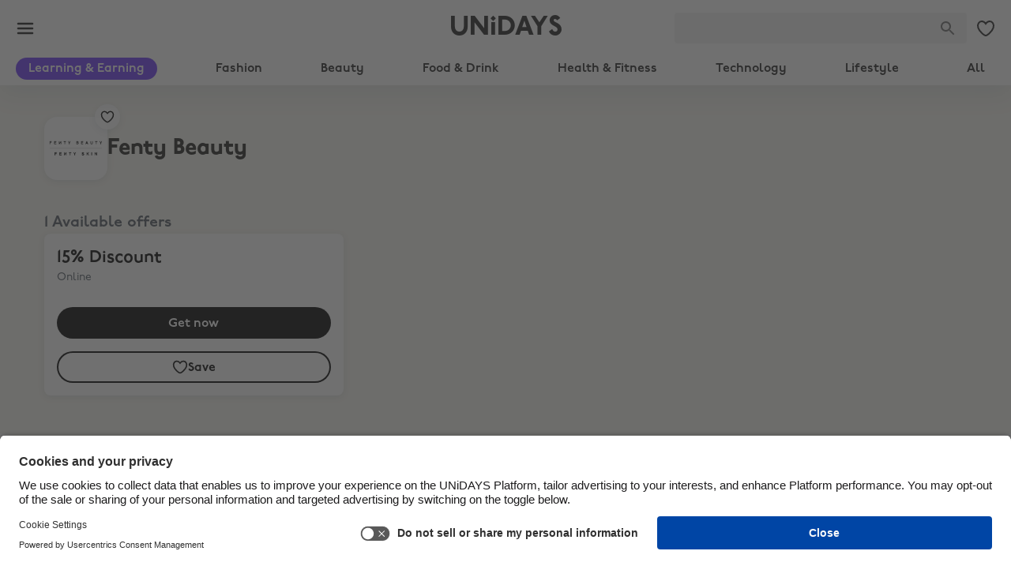

--- FILE ---
content_type: text/html; charset=utf-8
request_url: https://www.myunidays.com/US/en-US/partners/fentyfragrance/view
body_size: 418078
content:
<!DOCTYPE html><html lang="en"><head><meta charSet="utf-8" data-next-head=""/><meta name="viewport" content="initial-scale=1, width=device-width" data-next-head=""/><script id="usercentrics-cmp" src="https://app.usercentrics.eu/browser-ui/latest/loader.js" data-ruleset-id="GVr3oXK795X3yh" async=""></script><meta name="description" content="Get FREE, instant access to student discount. Join us today, and start saving with big retailers like Levi&#x27;s, ASOS, Express, Apple, Hollister and more…" data-next-head=""/><title data-next-head="">Fenty Beauty  - UNiDAYS Student Discount</title><link rel="canonical" href="https://www.myunidays.com/US/en-US/partners/fenty/view" data-next-head=""/><link rel="preconnect" href="https://app.usercentrics.eu"/><link rel="preconnect" href="https://api.usercentrics.eu"/><link rel="preload" href="https://app.usercentrics.eu/browser-ui/latest/loader.js" as="script"/><meta name="theme-color" content="#fff"/><meta name="msapplication-TileColor" content="#1DD577"/><link rel="apple-touch-icon-precomposed" sizes="57x57" href="https://images.unidays.world/i/creative/71b1eda2-272c-4f82-8794-363610b3b85b"/><link rel="apple-touch-icon-precomposed" sizes="114x114" href="https://images.unidays.world/i/creative/18a967a8-fc31-458f-a833-a9731002fbc8"/><link rel="apple-touch-icon-precomposed" sizes="72x72" href="https://images.unidays.world/i/creative/04bb1a13-2b56-4c00-ac5f-c9e947866f7f"/><link rel="apple-touch-icon-precomposed" sizes="144x144" href="https://images.unidays.world/i/creative/e5156ade-b8b1-4ef3-9d9a-6c9968da5dda"/><link rel="apple-touch-icon-precomposed" sizes="60x60" href="https://images.unidays.world/i/creative/d0b8c118-b33f-41bc-8430-be94e6679f86"/><link rel="apple-touch-icon-precomposed" sizes="120x120" href="https://images.unidays.world/i/creative/37ce3247-bcc8-467b-8276-9e908272c72f"/><link rel="apple-touch-icon-precomposed" sizes="76x76" href="https://images.unidays.world/i/creative/c0f5f45e-e661-44d7-8e82-cc89f1c5a1e5"/><link rel="apple-touch-icon-precomposed" sizes="152x152" href="https://images.unidays.world/i/creative/8223b8e5-731e-4077-aa26-1d2f31084b96"/><link rel="icon" type="image/png" href="https://images.unidays.world/i/creative/ef11ecae-57c6-47f0-966e-8786dd0bda0c" sizes="196x196"/><link rel="icon" type="image/png" href="https://images.unidays.world/i/creative/234be098-5283-4d2a-867e-f23ff41c4b9c" sizes="96x96"/><link rel="icon" type="image/png" href="https://images.unidays.world/i/creative/83b1c7ec-64ff-4151-994a-a47dd70bbc4e" sizes="48x48"/><link rel="icon" type="image/png" href="https://images.unidays.world/i/creative/3dd9924d-a6aa-42ff-8749-9989e72a5da4" sizes="32x32"/><link rel="icon" type="image/png" href="https://images.unidays.world/i/creative/5e664815-85db-466c-8d6a-b315c86f0a39" sizes="16x16"/><link rel="icon" type="image/png" href="https://images.unidays.world/i/creative/dd76cb8e-7d3a-41bc-97b9-b915a7e5ec06" sizes="128x128"/><link rel="mask-icon" href="https://images.unidays.world/i/favicons/set-a/unidays_pinned_icon.svg?format=raw" color="#1DD577"/><meta name="msapplication-TileImage" content="https://images.unidays.world/i/creative/18a967a8-fc31-458f-a833-a9731002fbc8"/><meta name="msapplication-square70x70logo" content="https://images.unidays.world/i/creative/fdf68d6e-7ed3-4b66-a365-b58435b55c15"/><meta name="msapplication-square150x150logo" content="https://images.unidays.world/i/creative/2290d490-1b46-4cf9-9d3c-8ecf0b6e0f25"/><meta name="msapplication-wide310x150logo" content="https://images.unidays.world/i/creative/6cf4490d-16d3-45a6-bc45-b524c8f1d177"/><meta name="msapplication-square310x310logo" content="https://images.unidays.world/i/creative/04cafc82-bc14-4e53-891a-873e71633226"/><meta name="emotion-insertion-point" content=""/><style data-next-head="">
@font-face {
  font-family: 'UNiDAYSPro';
  src: url('https://fonts1.unidays.world/unidays/v1/all-book.woff2') format('woff2');
  font-weight: 400;
  font-style: normal;
  font-display: swap;
}
@font-face {
  font-family: 'UNiDAYSPro';
  src: url('https://fonts1.unidays.world/unidays/v1/all-demi.woff2') format('woff2');
  font-weight: 600;
  font-style: normal;
  font-display: swap;
}
@font-face {
  font-family: 'UNiDAYSPro';
  src: url('https://fonts1.unidays.world/unidays/v1/all-heavy.woff2') format('woff2');
  font-weight: 800;
  font-style: normal;
  font-display: swap;
}</style><script type="application/ld+json" data-next-head="">
{
  "@context": "http://schema.org",
  "@type": "Organization",
  "url": "https://www.myunidays.com",
  "name": "UNiDAYS",
  "description": "Get FREE, instant access to student discount. Join us today, and start saving with big retailers like Levi&#39;s, ASOS, Express, Apple, Hollister and more…",
  "logo": "https://images.unidays.world/i/creative/8223b8e5-731e-4077-aa26-1d2f31084b96",
  "sameAs": [
    "https://www.facebook.com/unidays",
    "http://instagram.com/myunidays",
    "https://www.linkedin.com/company/unidays",
    "https://www.twitter.com/MyUNiDAYS",
    "http://www.pinterest.com/unidays/",
    "https://www.youtube.com/channel/UCcWyoVEVk-nFpu_xIOxI7ow/featured",
    "https://plus.google.com/+unidays"
  ]
}</script><link rel="preload" as="image" imageSrcSet="https://images.unidays.world/i/self-serve/customer/QWMza3Jl-UuCV97Hkug0-TR_8HZ4fEdLrLAnpbEKnwg=/header/3f1bf299-4490-48aa-a347-cc43f150af1b?w=640&amp;format=webp 1x, https://images.unidays.world/i/self-serve/customer/QWMza3Jl-UuCV97Hkug0-TR_8HZ4fEdLrLAnpbEKnwg=/header/3f1bf299-4490-48aa-a347-cc43f150af1b?w=828&amp;format=webp 2x" data-next-head=""/><script>window.awsWafCookieDomainList = [".myunidays.com"];</script><script type="text/javascript" src="https://00326cf835cf.edge.sdk.awswaf.com/00326cf835cf/9008a5f319c6/challenge.js" defer=""></script><script>
              try {
                if (/myunidays.com$/.test(window.location.host)) {
                  window.UC_UI_DOMAINS = {
                    crossDomainConsentSharingIFrame:
                      "https://www.myunidays.com/_mpf/assets/cross-domain-bridge.html",
                  };
                }
              } catch {}
               </script><script>var UC_UI_SUPPRESS_CMP_DISPLAY=/\[unidays (ios|android)/i.test(window.navigator.userAgent)</script><script>window.NREUM||(NREUM={});NREUM.info = {"agent":"","beacon":"bam.eu01.nr-data.net","errorBeacon":"bam.eu01.nr-data.net","licenseKey":"NRJS-4beccb1dffb2857ea14","applicationID":"468485499","agentToken":null,"applicationTime":387.127526,"transactionName":"MhBSZQoZWxdYW0wKVgtaZ1QaPkcFVF1PDEsOIEJYVzZQHE1SS0x+ICEfHiMKUANQV1Y+Fj4ZX1IZFFA5FkhZEU0LEEJCVyNGCExfZUxPDBBH","queueTime":0,"ttGuid":"155f628a21b96da2"}; (window.NREUM||(NREUM={})).init={privacy:{cookies_enabled:true},ajax:{deny_list:["bam.eu01.nr-data.net","www.google.com","api.segment.io","myunidays-api.bloomreach.co","00326cf835cf.edge.sdk.awswaf.com"]},feature_flags:["soft_nav"],performance:{capture_marks:false,capture_detail:false,capture_measures:true},browser_consent_mode:{enabled:false},distributed_tracing:{enabled:true}};(window.NREUM||(NREUM={})).loader_config={agentID:"538525011",accountID:"3681997",trustKey:"3681997",xpid:"VwAPUF9aDxAEUllWDwQDX10=",licenseKey:"NRJS-4beccb1dffb2857ea14",applicationID:"468485499",browserID:"538525011"};;/*! For license information please see nr-loader-spa-1.308.0.min.js.LICENSE.txt */
(()=>{var e,t,r={384:(e,t,r)=>{"use strict";r.d(t,{NT:()=>a,US:()=>u,Zm:()=>o,bQ:()=>d,dV:()=>c,pV:()=>l});var n=r(6154),i=r(1863),s=r(1910);const a={beacon:"bam.nr-data.net",errorBeacon:"bam.nr-data.net"};function o(){return n.gm.NREUM||(n.gm.NREUM={}),void 0===n.gm.newrelic&&(n.gm.newrelic=n.gm.NREUM),n.gm.NREUM}function c(){let e=o();return e.o||(e.o={ST:n.gm.setTimeout,SI:n.gm.setImmediate||n.gm.setInterval,CT:n.gm.clearTimeout,XHR:n.gm.XMLHttpRequest,REQ:n.gm.Request,EV:n.gm.Event,PR:n.gm.Promise,MO:n.gm.MutationObserver,FETCH:n.gm.fetch,WS:n.gm.WebSocket},(0,s.i)(...Object.values(e.o))),e}function d(e,t){let r=o();r.initializedAgents??={},t.initializedAt={ms:(0,i.t)(),date:new Date},r.initializedAgents[e]=t}function u(e,t){o()[e]=t}function l(){return function(){let e=o();const t=e.info||{};e.info={beacon:a.beacon,errorBeacon:a.errorBeacon,...t}}(),function(){let e=o();const t=e.init||{};e.init={...t}}(),c(),function(){let e=o();const t=e.loader_config||{};e.loader_config={...t}}(),o()}},782:(e,t,r)=>{"use strict";r.d(t,{T:()=>n});const n=r(860).K7.pageViewTiming},860:(e,t,r)=>{"use strict";r.d(t,{$J:()=>u,K7:()=>c,P3:()=>d,XX:()=>i,Yy:()=>o,df:()=>s,qY:()=>n,v4:()=>a});const n="events",i="jserrors",s="browser/blobs",a="rum",o="browser/logs",c={ajax:"ajax",genericEvents:"generic_events",jserrors:i,logging:"logging",metrics:"metrics",pageAction:"page_action",pageViewEvent:"page_view_event",pageViewTiming:"page_view_timing",sessionReplay:"session_replay",sessionTrace:"session_trace",softNav:"soft_navigations",spa:"spa"},d={[c.pageViewEvent]:1,[c.pageViewTiming]:2,[c.metrics]:3,[c.jserrors]:4,[c.spa]:5,[c.ajax]:6,[c.sessionTrace]:7,[c.softNav]:8,[c.sessionReplay]:9,[c.logging]:10,[c.genericEvents]:11},u={[c.pageViewEvent]:a,[c.pageViewTiming]:n,[c.ajax]:n,[c.spa]:n,[c.softNav]:n,[c.metrics]:i,[c.jserrors]:i,[c.sessionTrace]:s,[c.sessionReplay]:s,[c.logging]:o,[c.genericEvents]:"ins"}},944:(e,t,r)=>{"use strict";r.d(t,{R:()=>i});var n=r(3241);function i(e,t){"function"==typeof console.debug&&(console.debug("New Relic Warning: https://github.com/newrelic/newrelic-browser-agent/blob/main/docs/warning-codes.md#".concat(e),t),(0,n.W)({agentIdentifier:null,drained:null,type:"data",name:"warn",feature:"warn",data:{code:e,secondary:t}}))}},993:(e,t,r)=>{"use strict";r.d(t,{A$:()=>s,ET:()=>a,TZ:()=>o,p_:()=>i});var n=r(860);const i={ERROR:"ERROR",WARN:"WARN",INFO:"INFO",DEBUG:"DEBUG",TRACE:"TRACE"},s={OFF:0,ERROR:1,WARN:2,INFO:3,DEBUG:4,TRACE:5},a="log",o=n.K7.logging},1541:(e,t,r)=>{"use strict";r.d(t,{U:()=>i,f:()=>n});const n={MFE:"MFE",BA:"BA"};function i(e,t){if(2!==t?.harvestEndpointVersion)return{};const r=t.agentRef.runtime.appMetadata.agents[0].entityGuid;return e?{"source.id":e.id,"source.name":e.name,"source.type":e.type,"parent.id":e.parent?.id||r,"parent.type":e.parent?.type||n.BA}:{"entity.guid":r,appId:t.agentRef.info.applicationID}}},1687:(e,t,r)=>{"use strict";r.d(t,{Ak:()=>d,Ze:()=>h,x3:()=>u});var n=r(3241),i=r(7836),s=r(3606),a=r(860),o=r(2646);const c={};function d(e,t){const r={staged:!1,priority:a.P3[t]||0};l(e),c[e].get(t)||c[e].set(t,r)}function u(e,t){e&&c[e]&&(c[e].get(t)&&c[e].delete(t),p(e,t,!1),c[e].size&&f(e))}function l(e){if(!e)throw new Error("agentIdentifier required");c[e]||(c[e]=new Map)}function h(e="",t="feature",r=!1){if(l(e),!e||!c[e].get(t)||r)return p(e,t);c[e].get(t).staged=!0,f(e)}function f(e){const t=Array.from(c[e]);t.every(([e,t])=>t.staged)&&(t.sort((e,t)=>e[1].priority-t[1].priority),t.forEach(([t])=>{c[e].delete(t),p(e,t)}))}function p(e,t,r=!0){const a=e?i.ee.get(e):i.ee,c=s.i.handlers;if(!a.aborted&&a.backlog&&c){if((0,n.W)({agentIdentifier:e,type:"lifecycle",name:"drain",feature:t}),r){const e=a.backlog[t],r=c[t];if(r){for(let t=0;e&&t<e.length;++t)g(e[t],r);Object.entries(r).forEach(([e,t])=>{Object.values(t||{}).forEach(t=>{t[0]?.on&&t[0]?.context()instanceof o.y&&t[0].on(e,t[1])})})}}a.isolatedBacklog||delete c[t],a.backlog[t]=null,a.emit("drain-"+t,[])}}function g(e,t){var r=e[1];Object.values(t[r]||{}).forEach(t=>{var r=e[0];if(t[0]===r){var n=t[1],i=e[3],s=e[2];n.apply(i,s)}})}},1738:(e,t,r)=>{"use strict";r.d(t,{U:()=>f,Y:()=>h});var n=r(3241),i=r(9908),s=r(1863),a=r(944),o=r(5701),c=r(3969),d=r(8362),u=r(860),l=r(4261);function h(e,t,r,s){const h=s||r;!h||h[e]&&h[e]!==d.d.prototype[e]||(h[e]=function(){(0,i.p)(c.xV,["API/"+e+"/called"],void 0,u.K7.metrics,r.ee),(0,n.W)({agentIdentifier:r.agentIdentifier,drained:!!o.B?.[r.agentIdentifier],type:"data",name:"api",feature:l.Pl+e,data:{}});try{return t.apply(this,arguments)}catch(e){(0,a.R)(23,e)}})}function f(e,t,r,n,a){const o=e.info;null===r?delete o.jsAttributes[t]:o.jsAttributes[t]=r,(a||null===r)&&(0,i.p)(l.Pl+n,[(0,s.t)(),t,r],void 0,"session",e.ee)}},1741:(e,t,r)=>{"use strict";r.d(t,{W:()=>s});var n=r(944),i=r(4261);class s{#e(e,...t){if(this[e]!==s.prototype[e])return this[e](...t);(0,n.R)(35,e)}addPageAction(e,t){return this.#e(i.hG,e,t)}register(e){return this.#e(i.eY,e)}recordCustomEvent(e,t){return this.#e(i.fF,e,t)}setPageViewName(e,t){return this.#e(i.Fw,e,t)}setCustomAttribute(e,t,r){return this.#e(i.cD,e,t,r)}noticeError(e,t){return this.#e(i.o5,e,t)}setUserId(e,t=!1){return this.#e(i.Dl,e,t)}setApplicationVersion(e){return this.#e(i.nb,e)}setErrorHandler(e){return this.#e(i.bt,e)}addRelease(e,t){return this.#e(i.k6,e,t)}log(e,t){return this.#e(i.$9,e,t)}start(){return this.#e(i.d3)}finished(e){return this.#e(i.BL,e)}recordReplay(){return this.#e(i.CH)}pauseReplay(){return this.#e(i.Tb)}addToTrace(e){return this.#e(i.U2,e)}setCurrentRouteName(e){return this.#e(i.PA,e)}interaction(e){return this.#e(i.dT,e)}wrapLogger(e,t,r){return this.#e(i.Wb,e,t,r)}measure(e,t){return this.#e(i.V1,e,t)}consent(e){return this.#e(i.Pv,e)}}},1863:(e,t,r)=>{"use strict";function n(){return Math.floor(performance.now())}r.d(t,{t:()=>n})},1910:(e,t,r)=>{"use strict";r.d(t,{i:()=>s});var n=r(944);const i=new Map;function s(...e){return e.every(e=>{if(i.has(e))return i.get(e);const t="function"==typeof e?e.toString():"",r=t.includes("[native code]"),s=t.includes("nrWrapper");return r||s||(0,n.R)(64,e?.name||t),i.set(e,r),r})}},2555:(e,t,r)=>{"use strict";r.d(t,{D:()=>o,f:()=>a});var n=r(384),i=r(8122);const s={beacon:n.NT.beacon,errorBeacon:n.NT.errorBeacon,licenseKey:void 0,applicationID:void 0,sa:void 0,queueTime:void 0,applicationTime:void 0,ttGuid:void 0,user:void 0,account:void 0,product:void 0,extra:void 0,jsAttributes:{},userAttributes:void 0,atts:void 0,transactionName:void 0,tNamePlain:void 0};function a(e){try{return!!e.licenseKey&&!!e.errorBeacon&&!!e.applicationID}catch(e){return!1}}const o=e=>(0,i.a)(e,s)},2614:(e,t,r)=>{"use strict";r.d(t,{BB:()=>a,H3:()=>n,g:()=>d,iL:()=>c,tS:()=>o,uh:()=>i,wk:()=>s});const n="NRBA",i="SESSION",s=144e5,a=18e5,o={STARTED:"session-started",PAUSE:"session-pause",RESET:"session-reset",RESUME:"session-resume",UPDATE:"session-update"},c={SAME_TAB:"same-tab",CROSS_TAB:"cross-tab"},d={OFF:0,FULL:1,ERROR:2}},2646:(e,t,r)=>{"use strict";r.d(t,{y:()=>n});class n{constructor(e){this.contextId=e}}},2843:(e,t,r)=>{"use strict";r.d(t,{G:()=>s,u:()=>i});var n=r(3878);function i(e,t=!1,r,i){(0,n.DD)("visibilitychange",function(){if(t)return void("hidden"===document.visibilityState&&e());e(document.visibilityState)},r,i)}function s(e,t,r){(0,n.sp)("pagehide",e,t,r)}},3241:(e,t,r)=>{"use strict";r.d(t,{W:()=>s});var n=r(6154);const i="newrelic";function s(e={}){try{n.gm.dispatchEvent(new CustomEvent(i,{detail:e}))}catch(e){}}},3304:(e,t,r)=>{"use strict";r.d(t,{A:()=>s});var n=r(7836);const i=()=>{const e=new WeakSet;return(t,r)=>{if("object"==typeof r&&null!==r){if(e.has(r))return;e.add(r)}return r}};function s(e){try{return JSON.stringify(e,i())??""}catch(e){try{n.ee.emit("internal-error",[e])}catch(e){}return""}}},3333:(e,t,r)=>{"use strict";r.d(t,{$v:()=>u,TZ:()=>n,Xh:()=>c,Zp:()=>i,kd:()=>d,mq:()=>o,nf:()=>a,qN:()=>s});const n=r(860).K7.genericEvents,i=["auxclick","click","copy","keydown","paste","scrollend"],s=["focus","blur"],a=4,o=1e3,c=2e3,d=["PageAction","UserAction","BrowserPerformance"],u={RESOURCES:"experimental.resources",REGISTER:"register"}},3434:(e,t,r)=>{"use strict";r.d(t,{Jt:()=>s,YM:()=>d});var n=r(7836),i=r(5607);const s="nr@original:".concat(i.W),a=50;var o=Object.prototype.hasOwnProperty,c=!1;function d(e,t){return e||(e=n.ee),r.inPlace=function(e,t,n,i,s){n||(n="");const a="-"===n.charAt(0);for(let o=0;o<t.length;o++){const c=t[o],d=e[c];l(d)||(e[c]=r(d,a?c+n:n,i,c,s))}},r.flag=s,r;function r(t,r,n,c,d){return l(t)?t:(r||(r=""),nrWrapper[s]=t,function(e,t,r){if(Object.defineProperty&&Object.keys)try{return Object.keys(e).forEach(function(r){Object.defineProperty(t,r,{get:function(){return e[r]},set:function(t){return e[r]=t,t}})}),t}catch(e){u([e],r)}for(var n in e)o.call(e,n)&&(t[n]=e[n])}(t,nrWrapper,e),nrWrapper);function nrWrapper(){var s,o,l,h;let f;try{o=this,s=[...arguments],l="function"==typeof n?n(s,o):n||{}}catch(t){u([t,"",[s,o,c],l],e)}i(r+"start",[s,o,c],l,d);const p=performance.now();let g;try{return h=t.apply(o,s),g=performance.now(),h}catch(e){throw g=performance.now(),i(r+"err",[s,o,e],l,d),f=e,f}finally{const e=g-p,t={start:p,end:g,duration:e,isLongTask:e>=a,methodName:c,thrownError:f};t.isLongTask&&i("long-task",[t,o],l,d),i(r+"end",[s,o,h],l,d)}}}function i(r,n,i,s){if(!c||t){var a=c;c=!0;try{e.emit(r,n,i,t,s)}catch(t){u([t,r,n,i],e)}c=a}}}function u(e,t){t||(t=n.ee);try{t.emit("internal-error",e)}catch(e){}}function l(e){return!(e&&"function"==typeof e&&e.apply&&!e[s])}},3606:(e,t,r)=>{"use strict";r.d(t,{i:()=>s});var n=r(9908);s.on=a;var i=s.handlers={};function s(e,t,r,s){a(s||n.d,i,e,t,r)}function a(e,t,r,i,s){s||(s="feature"),e||(e=n.d);var a=t[s]=t[s]||{};(a[r]=a[r]||[]).push([e,i])}},3738:(e,t,r)=>{"use strict";r.d(t,{He:()=>i,Kp:()=>o,Lc:()=>d,Rz:()=>u,TZ:()=>n,bD:()=>s,d3:()=>a,jx:()=>l,sl:()=>h,uP:()=>c});const n=r(860).K7.sessionTrace,i="bstResource",s="resource",a="-start",o="-end",c="fn"+a,d="fn"+o,u="pushState",l=1e3,h=3e4},3785:(e,t,r)=>{"use strict";r.d(t,{R:()=>c,b:()=>d});var n=r(9908),i=r(1863),s=r(860),a=r(3969),o=r(993);function c(e,t,r={},c=o.p_.INFO,d=!0,u,l=(0,i.t)()){(0,n.p)(a.xV,["API/logging/".concat(c.toLowerCase(),"/called")],void 0,s.K7.metrics,e),(0,n.p)(o.ET,[l,t,r,c,d,u],void 0,s.K7.logging,e)}function d(e){return"string"==typeof e&&Object.values(o.p_).some(t=>t===e.toUpperCase().trim())}},3878:(e,t,r)=>{"use strict";function n(e,t){return{capture:e,passive:!1,signal:t}}function i(e,t,r=!1,i){window.addEventListener(e,t,n(r,i))}function s(e,t,r=!1,i){document.addEventListener(e,t,n(r,i))}r.d(t,{DD:()=>s,jT:()=>n,sp:()=>i})},3962:(e,t,r)=>{"use strict";r.d(t,{AM:()=>a,O2:()=>l,OV:()=>s,Qu:()=>h,TZ:()=>c,ih:()=>f,pP:()=>o,t1:()=>u,tC:()=>i,wD:()=>d});var n=r(860);const i=["click","keydown","submit"],s="popstate",a="api",o="initialPageLoad",c=n.K7.softNav,d=5e3,u=500,l={INITIAL_PAGE_LOAD:"",ROUTE_CHANGE:1,UNSPECIFIED:2},h={INTERACTION:1,AJAX:2,CUSTOM_END:3,CUSTOM_TRACER:4},f={IP:"in progress",PF:"pending finish",FIN:"finished",CAN:"cancelled"}},3969:(e,t,r)=>{"use strict";r.d(t,{TZ:()=>n,XG:()=>o,rs:()=>i,xV:()=>a,z_:()=>s});const n=r(860).K7.metrics,i="sm",s="cm",a="storeSupportabilityMetrics",o="storeEventMetrics"},4234:(e,t,r)=>{"use strict";r.d(t,{W:()=>s});var n=r(7836),i=r(1687);class s{constructor(e,t){this.agentIdentifier=e,this.ee=n.ee.get(e),this.featureName=t,this.blocked=!1}deregisterDrain(){(0,i.x3)(this.agentIdentifier,this.featureName)}}},4261:(e,t,r)=>{"use strict";r.d(t,{$9:()=>u,BL:()=>c,CH:()=>p,Dl:()=>R,Fw:()=>w,PA:()=>v,Pl:()=>n,Pv:()=>A,Tb:()=>h,U2:()=>a,V1:()=>E,Wb:()=>T,bt:()=>y,cD:()=>b,d3:()=>x,dT:()=>d,eY:()=>g,fF:()=>f,hG:()=>s,hw:()=>i,k6:()=>o,nb:()=>m,o5:()=>l});const n="api-",i=n+"ixn-",s="addPageAction",a="addToTrace",o="addRelease",c="finished",d="interaction",u="log",l="noticeError",h="pauseReplay",f="recordCustomEvent",p="recordReplay",g="register",m="setApplicationVersion",v="setCurrentRouteName",b="setCustomAttribute",y="setErrorHandler",w="setPageViewName",R="setUserId",x="start",T="wrapLogger",E="measure",A="consent"},5205:(e,t,r)=>{"use strict";r.d(t,{j:()=>S});var n=r(384),i=r(1741);var s=r(2555),a=r(3333);const o=e=>{if(!e||"string"!=typeof e)return!1;try{document.createDocumentFragment().querySelector(e)}catch{return!1}return!0};var c=r(2614),d=r(944),u=r(8122);const l="[data-nr-mask]",h=e=>(0,u.a)(e,(()=>{const e={feature_flags:[],experimental:{allow_registered_children:!1,resources:!1},mask_selector:"*",block_selector:"[data-nr-block]",mask_input_options:{color:!1,date:!1,"datetime-local":!1,email:!1,month:!1,number:!1,range:!1,search:!1,tel:!1,text:!1,time:!1,url:!1,week:!1,textarea:!1,select:!1,password:!0}};return{ajax:{deny_list:void 0,block_internal:!0,enabled:!0,autoStart:!0},api:{get allow_registered_children(){return e.feature_flags.includes(a.$v.REGISTER)||e.experimental.allow_registered_children},set allow_registered_children(t){e.experimental.allow_registered_children=t},duplicate_registered_data:!1},browser_consent_mode:{enabled:!1},distributed_tracing:{enabled:void 0,exclude_newrelic_header:void 0,cors_use_newrelic_header:void 0,cors_use_tracecontext_headers:void 0,allowed_origins:void 0},get feature_flags(){return e.feature_flags},set feature_flags(t){e.feature_flags=t},generic_events:{enabled:!0,autoStart:!0},harvest:{interval:30},jserrors:{enabled:!0,autoStart:!0},logging:{enabled:!0,autoStart:!0},metrics:{enabled:!0,autoStart:!0},obfuscate:void 0,page_action:{enabled:!0},page_view_event:{enabled:!0,autoStart:!0},page_view_timing:{enabled:!0,autoStart:!0},performance:{capture_marks:!1,capture_measures:!1,capture_detail:!0,resources:{get enabled(){return e.feature_flags.includes(a.$v.RESOURCES)||e.experimental.resources},set enabled(t){e.experimental.resources=t},asset_types:[],first_party_domains:[],ignore_newrelic:!0}},privacy:{cookies_enabled:!0},proxy:{assets:void 0,beacon:void 0},session:{expiresMs:c.wk,inactiveMs:c.BB},session_replay:{autoStart:!0,enabled:!1,preload:!1,sampling_rate:10,error_sampling_rate:100,collect_fonts:!1,inline_images:!1,fix_stylesheets:!0,mask_all_inputs:!0,get mask_text_selector(){return e.mask_selector},set mask_text_selector(t){o(t)?e.mask_selector="".concat(t,",").concat(l):""===t||null===t?e.mask_selector=l:(0,d.R)(5,t)},get block_class(){return"nr-block"},get ignore_class(){return"nr-ignore"},get mask_text_class(){return"nr-mask"},get block_selector(){return e.block_selector},set block_selector(t){o(t)?e.block_selector+=",".concat(t):""!==t&&(0,d.R)(6,t)},get mask_input_options(){return e.mask_input_options},set mask_input_options(t){t&&"object"==typeof t?e.mask_input_options={...t,password:!0}:(0,d.R)(7,t)}},session_trace:{enabled:!0,autoStart:!0},soft_navigations:{enabled:!0,autoStart:!0},spa:{enabled:!0,autoStart:!0},ssl:void 0,user_actions:{enabled:!0,elementAttributes:["id","className","tagName","type"]}}})());var f=r(6154),p=r(9324);let g=0;const m={buildEnv:p.F3,distMethod:p.Xs,version:p.xv,originTime:f.WN},v={consented:!1},b={appMetadata:{},get consented(){return this.session?.state?.consent||v.consented},set consented(e){v.consented=e},customTransaction:void 0,denyList:void 0,disabled:!1,harvester:void 0,isolatedBacklog:!1,isRecording:!1,loaderType:void 0,maxBytes:3e4,obfuscator:void 0,onerror:void 0,ptid:void 0,releaseIds:{},session:void 0,timeKeeper:void 0,registeredEntities:[],jsAttributesMetadata:{bytes:0},get harvestCount(){return++g}},y=e=>{const t=(0,u.a)(e,b),r=Object.keys(m).reduce((e,t)=>(e[t]={value:m[t],writable:!1,configurable:!0,enumerable:!0},e),{});return Object.defineProperties(t,r)};var w=r(5701);const R=e=>{const t=e.startsWith("http");e+="/",r.p=t?e:"https://"+e};var x=r(7836),T=r(3241);const E={accountID:void 0,trustKey:void 0,agentID:void 0,licenseKey:void 0,applicationID:void 0,xpid:void 0},A=e=>(0,u.a)(e,E),_=new Set;function S(e,t={},r,a){let{init:o,info:c,loader_config:d,runtime:u={},exposed:l=!0}=t;if(!c){const e=(0,n.pV)();o=e.init,c=e.info,d=e.loader_config}e.init=h(o||{}),e.loader_config=A(d||{}),c.jsAttributes??={},f.bv&&(c.jsAttributes.isWorker=!0),e.info=(0,s.D)(c);const p=e.init,g=[c.beacon,c.errorBeacon];_.has(e.agentIdentifier)||(p.proxy.assets&&(R(p.proxy.assets),g.push(p.proxy.assets)),p.proxy.beacon&&g.push(p.proxy.beacon),e.beacons=[...g],function(e){const t=(0,n.pV)();Object.getOwnPropertyNames(i.W.prototype).forEach(r=>{const n=i.W.prototype[r];if("function"!=typeof n||"constructor"===n)return;let s=t[r];e[r]&&!1!==e.exposed&&"micro-agent"!==e.runtime?.loaderType&&(t[r]=(...t)=>{const n=e[r](...t);return s?s(...t):n})})}(e),(0,n.US)("activatedFeatures",w.B)),u.denyList=[...p.ajax.deny_list||[],...p.ajax.block_internal?g:[]],u.ptid=e.agentIdentifier,u.loaderType=r,e.runtime=y(u),_.has(e.agentIdentifier)||(e.ee=x.ee.get(e.agentIdentifier),e.exposed=l,(0,T.W)({agentIdentifier:e.agentIdentifier,drained:!!w.B?.[e.agentIdentifier],type:"lifecycle",name:"initialize",feature:void 0,data:e.config})),_.add(e.agentIdentifier)}},5270:(e,t,r)=>{"use strict";r.d(t,{Aw:()=>a,SR:()=>s,rF:()=>o});var n=r(384),i=r(7767);function s(e){return!!(0,n.dV)().o.MO&&(0,i.V)(e)&&!0===e?.session_trace.enabled}function a(e){return!0===e?.session_replay.preload&&s(e)}function o(e,t){try{if("string"==typeof t?.type){if("password"===t.type.toLowerCase())return"*".repeat(e?.length||0);if(void 0!==t?.dataset?.nrUnmask||t?.classList?.contains("nr-unmask"))return e}}catch(e){}return"string"==typeof e?e.replace(/[\S]/g,"*"):"*".repeat(e?.length||0)}},5289:(e,t,r)=>{"use strict";r.d(t,{GG:()=>a,Qr:()=>c,sB:()=>o});var n=r(3878),i=r(6389);function s(){return"undefined"==typeof document||"complete"===document.readyState}function a(e,t){if(s())return e();const r=(0,i.J)(e),a=setInterval(()=>{s()&&(clearInterval(a),r())},500);(0,n.sp)("load",r,t)}function o(e){if(s())return e();(0,n.DD)("DOMContentLoaded",e)}function c(e){if(s())return e();(0,n.sp)("popstate",e)}},5607:(e,t,r)=>{"use strict";r.d(t,{W:()=>n});const n=(0,r(9566).bz)()},5701:(e,t,r)=>{"use strict";r.d(t,{B:()=>s,t:()=>a});var n=r(3241);const i=new Set,s={};function a(e,t){const r=t.agentIdentifier;s[r]??={},e&&"object"==typeof e&&(i.has(r)||(t.ee.emit("rumresp",[e]),s[r]=e,i.add(r),(0,n.W)({agentIdentifier:r,loaded:!0,drained:!0,type:"lifecycle",name:"load",feature:void 0,data:e})))}},6154:(e,t,r)=>{"use strict";r.d(t,{OF:()=>d,RI:()=>i,WN:()=>h,bv:()=>s,eN:()=>f,gm:()=>a,lR:()=>l,m:()=>c,mw:()=>o,sb:()=>u});var n=r(1863);const i="undefined"!=typeof window&&!!window.document,s="undefined"!=typeof WorkerGlobalScope&&("undefined"!=typeof self&&self instanceof WorkerGlobalScope&&self.navigator instanceof WorkerNavigator||"undefined"!=typeof globalThis&&globalThis instanceof WorkerGlobalScope&&globalThis.navigator instanceof WorkerNavigator),a=i?window:"undefined"!=typeof WorkerGlobalScope&&("undefined"!=typeof self&&self instanceof WorkerGlobalScope&&self||"undefined"!=typeof globalThis&&globalThis instanceof WorkerGlobalScope&&globalThis),o=Boolean("hidden"===a?.document?.visibilityState),c=""+a?.location,d=/iPad|iPhone|iPod/.test(a.navigator?.userAgent),u=d&&"undefined"==typeof SharedWorker,l=(()=>{const e=a.navigator?.userAgent?.match(/Firefox[/\s](\d+\.\d+)/);return Array.isArray(e)&&e.length>=2?+e[1]:0})(),h=Date.now()-(0,n.t)(),f=()=>"undefined"!=typeof PerformanceNavigationTiming&&a?.performance?.getEntriesByType("navigation")?.[0]?.responseStart},6344:(e,t,r)=>{"use strict";r.d(t,{BB:()=>u,Qb:()=>l,TZ:()=>i,Ug:()=>a,Vh:()=>s,_s:()=>o,bc:()=>d,yP:()=>c});var n=r(2614);const i=r(860).K7.sessionReplay,s="errorDuringReplay",a=.12,o={DomContentLoaded:0,Load:1,FullSnapshot:2,IncrementalSnapshot:3,Meta:4,Custom:5},c={[n.g.ERROR]:15e3,[n.g.FULL]:3e5,[n.g.OFF]:0},d={RESET:{message:"Session was reset",sm:"Reset"},IMPORT:{message:"Recorder failed to import",sm:"Import"},TOO_MANY:{message:"429: Too Many Requests",sm:"Too-Many"},TOO_BIG:{message:"Payload was too large",sm:"Too-Big"},CROSS_TAB:{message:"Session Entity was set to OFF on another tab",sm:"Cross-Tab"},ENTITLEMENTS:{message:"Session Replay is not allowed and will not be started",sm:"Entitlement"}},u=5e3,l={API:"api",RESUME:"resume",SWITCH_TO_FULL:"switchToFull",INITIALIZE:"initialize",PRELOAD:"preload"}},6389:(e,t,r)=>{"use strict";function n(e,t=500,r={}){const n=r?.leading||!1;let i;return(...r)=>{n&&void 0===i&&(e.apply(this,r),i=setTimeout(()=>{i=clearTimeout(i)},t)),n||(clearTimeout(i),i=setTimeout(()=>{e.apply(this,r)},t))}}function i(e){let t=!1;return(...r)=>{t||(t=!0,e.apply(this,r))}}r.d(t,{J:()=>i,s:()=>n})},6630:(e,t,r)=>{"use strict";r.d(t,{T:()=>n});const n=r(860).K7.pageViewEvent},6774:(e,t,r)=>{"use strict";r.d(t,{T:()=>n});const n=r(860).K7.jserrors},7295:(e,t,r)=>{"use strict";r.d(t,{Xv:()=>a,gX:()=>i,iW:()=>s});var n=[];function i(e){if(!e||s(e))return!1;if(0===n.length)return!0;if("*"===n[0].hostname)return!1;for(var t=0;t<n.length;t++){var r=n[t];if(r.hostname.test(e.hostname)&&r.pathname.test(e.pathname))return!1}return!0}function s(e){return void 0===e.hostname}function a(e){if(n=[],e&&e.length)for(var t=0;t<e.length;t++){let r=e[t];if(!r)continue;if("*"===r)return void(n=[{hostname:"*"}]);0===r.indexOf("http://")?r=r.substring(7):0===r.indexOf("https://")&&(r=r.substring(8));const i=r.indexOf("/");let s,a;i>0?(s=r.substring(0,i),a=r.substring(i)):(s=r,a="*");let[c]=s.split(":");n.push({hostname:o(c),pathname:o(a,!0)})}}function o(e,t=!1){const r=e.replace(/[.+?^${}()|[\]\\]/g,e=>"\\"+e).replace(/\*/g,".*?");return new RegExp((t?"^":"")+r+"$")}},7485:(e,t,r)=>{"use strict";r.d(t,{D:()=>i});var n=r(6154);function i(e){if(0===(e||"").indexOf("data:"))return{protocol:"data"};try{const t=new URL(e,location.href),r={port:t.port,hostname:t.hostname,pathname:t.pathname,search:t.search,protocol:t.protocol.slice(0,t.protocol.indexOf(":")),sameOrigin:t.protocol===n.gm?.location?.protocol&&t.host===n.gm?.location?.host};return r.port&&""!==r.port||("http:"===t.protocol&&(r.port="80"),"https:"===t.protocol&&(r.port="443")),r.pathname&&""!==r.pathname?r.pathname.startsWith("/")||(r.pathname="/".concat(r.pathname)):r.pathname="/",r}catch(e){return{}}}},7699:(e,t,r)=>{"use strict";r.d(t,{It:()=>s,KC:()=>o,No:()=>i,qh:()=>a});var n=r(860);const i=16e3,s=1e6,a="SESSION_ERROR",o={[n.K7.logging]:!0,[n.K7.genericEvents]:!1,[n.K7.jserrors]:!1,[n.K7.ajax]:!1}},7767:(e,t,r)=>{"use strict";r.d(t,{V:()=>i});var n=r(6154);const i=e=>n.RI&&!0===e?.privacy.cookies_enabled},7836:(e,t,r)=>{"use strict";r.d(t,{P:()=>o,ee:()=>c});var n=r(384),i=r(8990),s=r(2646),a=r(5607);const o="nr@context:".concat(a.W),c=function e(t,r){var n={},a={},u={},l=!1;try{l=16===r.length&&d.initializedAgents?.[r]?.runtime.isolatedBacklog}catch(e){}var h={on:p,addEventListener:p,removeEventListener:function(e,t){var r=n[e];if(!r)return;for(var i=0;i<r.length;i++)r[i]===t&&r.splice(i,1)},emit:function(e,r,n,i,s){!1!==s&&(s=!0);if(c.aborted&&!i)return;t&&s&&t.emit(e,r,n);var o=f(n);g(e).forEach(e=>{e.apply(o,r)});var d=v()[a[e]];d&&d.push([h,e,r,o]);return o},get:m,listeners:g,context:f,buffer:function(e,t){const r=v();if(t=t||"feature",h.aborted)return;Object.entries(e||{}).forEach(([e,n])=>{a[n]=t,t in r||(r[t]=[])})},abort:function(){h._aborted=!0,Object.keys(h.backlog).forEach(e=>{delete h.backlog[e]})},isBuffering:function(e){return!!v()[a[e]]},debugId:r,backlog:l?{}:t&&"object"==typeof t.backlog?t.backlog:{},isolatedBacklog:l};return Object.defineProperty(h,"aborted",{get:()=>{let e=h._aborted||!1;return e||(t&&(e=t.aborted),e)}}),h;function f(e){return e&&e instanceof s.y?e:e?(0,i.I)(e,o,()=>new s.y(o)):new s.y(o)}function p(e,t){n[e]=g(e).concat(t)}function g(e){return n[e]||[]}function m(t){return u[t]=u[t]||e(h,t)}function v(){return h.backlog}}(void 0,"globalEE"),d=(0,n.Zm)();d.ee||(d.ee=c)},8122:(e,t,r)=>{"use strict";r.d(t,{a:()=>i});var n=r(944);function i(e,t){try{if(!e||"object"!=typeof e)return(0,n.R)(3);if(!t||"object"!=typeof t)return(0,n.R)(4);const r=Object.create(Object.getPrototypeOf(t),Object.getOwnPropertyDescriptors(t)),s=0===Object.keys(r).length?e:r;for(let a in s)if(void 0!==e[a])try{if(null===e[a]){r[a]=null;continue}Array.isArray(e[a])&&Array.isArray(t[a])?r[a]=Array.from(new Set([...e[a],...t[a]])):"object"==typeof e[a]&&"object"==typeof t[a]?r[a]=i(e[a],t[a]):r[a]=e[a]}catch(e){r[a]||(0,n.R)(1,e)}return r}catch(e){(0,n.R)(2,e)}}},8139:(e,t,r)=>{"use strict";r.d(t,{u:()=>h});var n=r(7836),i=r(3434),s=r(8990),a=r(6154);const o={},c=a.gm.XMLHttpRequest,d="addEventListener",u="removeEventListener",l="nr@wrapped:".concat(n.P);function h(e){var t=function(e){return(e||n.ee).get("events")}(e);if(o[t.debugId]++)return t;o[t.debugId]=1;var r=(0,i.YM)(t,!0);function h(e){r.inPlace(e,[d,u],"-",p)}function p(e,t){return e[1]}return"getPrototypeOf"in Object&&(a.RI&&f(document,h),c&&f(c.prototype,h),f(a.gm,h)),t.on(d+"-start",function(e,t){var n=e[1];if(null!==n&&("function"==typeof n||"object"==typeof n)&&"newrelic"!==e[0]){var i=(0,s.I)(n,l,function(){var e={object:function(){if("function"!=typeof n.handleEvent)return;return n.handleEvent.apply(n,arguments)},function:n}[typeof n];return e?r(e,"fn-",null,e.name||"anonymous"):n});this.wrapped=e[1]=i}}),t.on(u+"-start",function(e){e[1]=this.wrapped||e[1]}),t}function f(e,t,...r){let n=e;for(;"object"==typeof n&&!Object.prototype.hasOwnProperty.call(n,d);)n=Object.getPrototypeOf(n);n&&t(n,...r)}},8362:(e,t,r)=>{"use strict";r.d(t,{d:()=>s});var n=r(9566),i=r(1741);class s extends i.W{agentIdentifier=(0,n.LA)(16)}},8374:(e,t,r)=>{r.nc=(()=>{try{return document?.currentScript?.nonce}catch(e){}return""})()},8990:(e,t,r)=>{"use strict";r.d(t,{I:()=>i});var n=Object.prototype.hasOwnProperty;function i(e,t,r){if(n.call(e,t))return e[t];var i=r();if(Object.defineProperty&&Object.keys)try{return Object.defineProperty(e,t,{value:i,writable:!0,enumerable:!1}),i}catch(e){}return e[t]=i,i}},9119:(e,t,r)=>{"use strict";r.d(t,{L:()=>s});var n=/([^?#]*)[^#]*(#[^?]*|$).*/,i=/([^?#]*)().*/;function s(e,t){return e?e.replace(t?n:i,"$1$2"):e}},9300:(e,t,r)=>{"use strict";r.d(t,{T:()=>n});const n=r(860).K7.ajax},9324:(e,t,r)=>{"use strict";r.d(t,{AJ:()=>a,F3:()=>i,Xs:()=>s,Yq:()=>o,xv:()=>n});const n="1.308.0",i="PROD",s="CDN",a="@newrelic/rrweb",o="1.0.1"},9566:(e,t,r)=>{"use strict";r.d(t,{LA:()=>o,ZF:()=>c,bz:()=>a,el:()=>d});var n=r(6154);const i="xxxxxxxx-xxxx-4xxx-yxxx-xxxxxxxxxxxx";function s(e,t){return e?15&e[t]:16*Math.random()|0}function a(){const e=n.gm?.crypto||n.gm?.msCrypto;let t,r=0;return e&&e.getRandomValues&&(t=e.getRandomValues(new Uint8Array(30))),i.split("").map(e=>"x"===e?s(t,r++).toString(16):"y"===e?(3&s()|8).toString(16):e).join("")}function o(e){const t=n.gm?.crypto||n.gm?.msCrypto;let r,i=0;t&&t.getRandomValues&&(r=t.getRandomValues(new Uint8Array(e)));const a=[];for(var o=0;o<e;o++)a.push(s(r,i++).toString(16));return a.join("")}function c(){return o(16)}function d(){return o(32)}},9908:(e,t,r)=>{"use strict";r.d(t,{d:()=>n,p:()=>i});var n=r(7836).ee.get("handle");function i(e,t,r,i,s){s?(s.buffer([e],i),s.emit(e,t,r)):(n.buffer([e],i),n.emit(e,t,r))}}},n={};function i(e){var t=n[e];if(void 0!==t)return t.exports;var s=n[e]={exports:{}};return r[e](s,s.exports,i),s.exports}i.m=r,i.d=(e,t)=>{for(var r in t)i.o(t,r)&&!i.o(e,r)&&Object.defineProperty(e,r,{enumerable:!0,get:t[r]})},i.f={},i.e=e=>Promise.all(Object.keys(i.f).reduce((t,r)=>(i.f[r](e,t),t),[])),i.u=e=>({212:"nr-spa-compressor",249:"nr-spa-recorder",478:"nr-spa"}[e]+"-1.308.0.min.js"),i.o=(e,t)=>Object.prototype.hasOwnProperty.call(e,t),e={},t="NRBA-1.308.0.PROD:",i.l=(r,n,s,a)=>{if(e[r])e[r].push(n);else{var o,c;if(void 0!==s)for(var d=document.getElementsByTagName("script"),u=0;u<d.length;u++){var l=d[u];if(l.getAttribute("src")==r||l.getAttribute("data-webpack")==t+s){o=l;break}}if(!o){c=!0;var h={478:"sha512-RSfSVnmHk59T/uIPbdSE0LPeqcEdF4/+XhfJdBuccH5rYMOEZDhFdtnh6X6nJk7hGpzHd9Ujhsy7lZEz/ORYCQ==",249:"sha512-ehJXhmntm85NSqW4MkhfQqmeKFulra3klDyY0OPDUE+sQ3GokHlPh1pmAzuNy//3j4ac6lzIbmXLvGQBMYmrkg==",212:"sha512-B9h4CR46ndKRgMBcK+j67uSR2RCnJfGefU+A7FrgR/k42ovXy5x/MAVFiSvFxuVeEk/pNLgvYGMp1cBSK/G6Fg=="};(o=document.createElement("script")).charset="utf-8",i.nc&&o.setAttribute("nonce",i.nc),o.setAttribute("data-webpack",t+s),o.src=r,0!==o.src.indexOf(window.location.origin+"/")&&(o.crossOrigin="anonymous"),h[a]&&(o.integrity=h[a])}e[r]=[n];var f=(t,n)=>{o.onerror=o.onload=null,clearTimeout(p);var i=e[r];if(delete e[r],o.parentNode&&o.parentNode.removeChild(o),i&&i.forEach(e=>e(n)),t)return t(n)},p=setTimeout(f.bind(null,void 0,{type:"timeout",target:o}),12e4);o.onerror=f.bind(null,o.onerror),o.onload=f.bind(null,o.onload),c&&document.head.appendChild(o)}},i.r=e=>{"undefined"!=typeof Symbol&&Symbol.toStringTag&&Object.defineProperty(e,Symbol.toStringTag,{value:"Module"}),Object.defineProperty(e,"__esModule",{value:!0})},i.p="https://js-agent.newrelic.com/",(()=>{var e={38:0,788:0};i.f.j=(t,r)=>{var n=i.o(e,t)?e[t]:void 0;if(0!==n)if(n)r.push(n[2]);else{var s=new Promise((r,i)=>n=e[t]=[r,i]);r.push(n[2]=s);var a=i.p+i.u(t),o=new Error;i.l(a,r=>{if(i.o(e,t)&&(0!==(n=e[t])&&(e[t]=void 0),n)){var s=r&&("load"===r.type?"missing":r.type),a=r&&r.target&&r.target.src;o.message="Loading chunk "+t+" failed: ("+s+": "+a+")",o.name="ChunkLoadError",o.type=s,o.request=a,n[1](o)}},"chunk-"+t,t)}};var t=(t,r)=>{var n,s,[a,o,c]=r,d=0;if(a.some(t=>0!==e[t])){for(n in o)i.o(o,n)&&(i.m[n]=o[n]);if(c)c(i)}for(t&&t(r);d<a.length;d++)s=a[d],i.o(e,s)&&e[s]&&e[s][0](),e[s]=0},r=self["webpackChunk:NRBA-1.308.0.PROD"]=self["webpackChunk:NRBA-1.308.0.PROD"]||[];r.forEach(t.bind(null,0)),r.push=t.bind(null,r.push.bind(r))})(),(()=>{"use strict";i(8374);var e=i(8362),t=i(860);const r=Object.values(t.K7);var n=i(5205);var s=i(9908),a=i(1863),o=i(4261),c=i(1738);var d=i(1687),u=i(4234),l=i(5289),h=i(6154),f=i(944),p=i(5270),g=i(7767),m=i(6389),v=i(7699);class b extends u.W{constructor(e,t){super(e.agentIdentifier,t),this.agentRef=e,this.abortHandler=void 0,this.featAggregate=void 0,this.loadedSuccessfully=void 0,this.onAggregateImported=new Promise(e=>{this.loadedSuccessfully=e}),this.deferred=Promise.resolve(),!1===e.init[this.featureName].autoStart?this.deferred=new Promise((t,r)=>{this.ee.on("manual-start-all",(0,m.J)(()=>{(0,d.Ak)(e.agentIdentifier,this.featureName),t()}))}):(0,d.Ak)(e.agentIdentifier,t)}importAggregator(e,t,r={}){if(this.featAggregate)return;const n=async()=>{let n;await this.deferred;try{if((0,g.V)(e.init)){const{setupAgentSession:t}=await i.e(478).then(i.bind(i,8766));n=t(e)}}catch(e){(0,f.R)(20,e),this.ee.emit("internal-error",[e]),(0,s.p)(v.qh,[e],void 0,this.featureName,this.ee)}try{if(!this.#t(this.featureName,n,e.init))return(0,d.Ze)(this.agentIdentifier,this.featureName),void this.loadedSuccessfully(!1);const{Aggregate:i}=await t();this.featAggregate=new i(e,r),e.runtime.harvester.initializedAggregates.push(this.featAggregate),this.loadedSuccessfully(!0)}catch(e){(0,f.R)(34,e),this.abortHandler?.(),(0,d.Ze)(this.agentIdentifier,this.featureName,!0),this.loadedSuccessfully(!1),this.ee&&this.ee.abort()}};h.RI?(0,l.GG)(()=>n(),!0):n()}#t(e,r,n){if(this.blocked)return!1;switch(e){case t.K7.sessionReplay:return(0,p.SR)(n)&&!!r;case t.K7.sessionTrace:return!!r;default:return!0}}}var y=i(6630),w=i(2614),R=i(3241);class x extends b{static featureName=y.T;constructor(e){var t;super(e,y.T),this.setupInspectionEvents(e.agentIdentifier),t=e,(0,c.Y)(o.Fw,function(e,r){"string"==typeof e&&("/"!==e.charAt(0)&&(e="/"+e),t.runtime.customTransaction=(r||"http://custom.transaction")+e,(0,s.p)(o.Pl+o.Fw,[(0,a.t)()],void 0,void 0,t.ee))},t),this.importAggregator(e,()=>i.e(478).then(i.bind(i,2467)))}setupInspectionEvents(e){const t=(t,r)=>{t&&(0,R.W)({agentIdentifier:e,timeStamp:t.timeStamp,loaded:"complete"===t.target.readyState,type:"window",name:r,data:t.target.location+""})};(0,l.sB)(e=>{t(e,"DOMContentLoaded")}),(0,l.GG)(e=>{t(e,"load")}),(0,l.Qr)(e=>{t(e,"navigate")}),this.ee.on(w.tS.UPDATE,(t,r)=>{(0,R.W)({agentIdentifier:e,type:"lifecycle",name:"session",data:r})})}}var T=i(384);class E extends e.d{constructor(e){var t;(super(),h.gm)?(this.features={},(0,T.bQ)(this.agentIdentifier,this),this.desiredFeatures=new Set(e.features||[]),this.desiredFeatures.add(x),(0,n.j)(this,e,e.loaderType||"agent"),t=this,(0,c.Y)(o.cD,function(e,r,n=!1){if("string"==typeof e){if(["string","number","boolean"].includes(typeof r)||null===r)return(0,c.U)(t,e,r,o.cD,n);(0,f.R)(40,typeof r)}else(0,f.R)(39,typeof e)},t),function(e){(0,c.Y)(o.Dl,function(t,r=!1){if("string"!=typeof t&&null!==t)return void(0,f.R)(41,typeof t);const n=e.info.jsAttributes["enduser.id"];r&&null!=n&&n!==t?(0,s.p)(o.Pl+"setUserIdAndResetSession",[t],void 0,"session",e.ee):(0,c.U)(e,"enduser.id",t,o.Dl,!0)},e)}(this),function(e){(0,c.Y)(o.nb,function(t){if("string"==typeof t||null===t)return(0,c.U)(e,"application.version",t,o.nb,!1);(0,f.R)(42,typeof t)},e)}(this),function(e){(0,c.Y)(o.d3,function(){e.ee.emit("manual-start-all")},e)}(this),function(e){(0,c.Y)(o.Pv,function(t=!0){if("boolean"==typeof t){if((0,s.p)(o.Pl+o.Pv,[t],void 0,"session",e.ee),e.runtime.consented=t,t){const t=e.features.page_view_event;t.onAggregateImported.then(e=>{const r=t.featAggregate;e&&!r.sentRum&&r.sendRum()})}}else(0,f.R)(65,typeof t)},e)}(this),this.run()):(0,f.R)(21)}get config(){return{info:this.info,init:this.init,loader_config:this.loader_config,runtime:this.runtime}}get api(){return this}run(){try{const e=function(e){const t={};return r.forEach(r=>{t[r]=!!e[r]?.enabled}),t}(this.init),n=[...this.desiredFeatures];n.sort((e,r)=>t.P3[e.featureName]-t.P3[r.featureName]),n.forEach(r=>{if(!e[r.featureName]&&r.featureName!==t.K7.pageViewEvent)return;if(r.featureName===t.K7.spa)return void(0,f.R)(67);const n=function(e){switch(e){case t.K7.ajax:return[t.K7.jserrors];case t.K7.sessionTrace:return[t.K7.ajax,t.K7.pageViewEvent];case t.K7.sessionReplay:return[t.K7.sessionTrace];case t.K7.pageViewTiming:return[t.K7.pageViewEvent];default:return[]}}(r.featureName).filter(e=>!(e in this.features));n.length>0&&(0,f.R)(36,{targetFeature:r.featureName,missingDependencies:n}),this.features[r.featureName]=new r(this)})}catch(e){(0,f.R)(22,e);for(const e in this.features)this.features[e].abortHandler?.();const t=(0,T.Zm)();delete t.initializedAgents[this.agentIdentifier]?.features,delete this.sharedAggregator;return t.ee.get(this.agentIdentifier).abort(),!1}}}var A=i(2843),_=i(782);class S extends b{static featureName=_.T;constructor(e){super(e,_.T),h.RI&&((0,A.u)(()=>(0,s.p)("docHidden",[(0,a.t)()],void 0,_.T,this.ee),!0),(0,A.G)(()=>(0,s.p)("winPagehide",[(0,a.t)()],void 0,_.T,this.ee)),this.importAggregator(e,()=>i.e(478).then(i.bind(i,9917))))}}var O=i(3969);class I extends b{static featureName=O.TZ;constructor(e){super(e,O.TZ),h.RI&&document.addEventListener("securitypolicyviolation",e=>{(0,s.p)(O.xV,["Generic/CSPViolation/Detected"],void 0,this.featureName,this.ee)}),this.importAggregator(e,()=>i.e(478).then(i.bind(i,6555)))}}var N=i(6774),P=i(3878),k=i(3304);class D{constructor(e,t,r,n,i){this.name="UncaughtError",this.message="string"==typeof e?e:(0,k.A)(e),this.sourceURL=t,this.line=r,this.column=n,this.__newrelic=i}}function C(e){return M(e)?e:new D(void 0!==e?.message?e.message:e,e?.filename||e?.sourceURL,e?.lineno||e?.line,e?.colno||e?.col,e?.__newrelic,e?.cause)}function j(e){const t="Unhandled Promise Rejection: ";if(!e?.reason)return;if(M(e.reason)){try{e.reason.message.startsWith(t)||(e.reason.message=t+e.reason.message)}catch(e){}return C(e.reason)}const r=C(e.reason);return(r.message||"").startsWith(t)||(r.message=t+r.message),r}function L(e){if(e.error instanceof SyntaxError&&!/:\d+$/.test(e.error.stack?.trim())){const t=new D(e.message,e.filename,e.lineno,e.colno,e.error.__newrelic,e.cause);return t.name=SyntaxError.name,t}return M(e.error)?e.error:C(e)}function M(e){return e instanceof Error&&!!e.stack}function H(e,r,n,i,o=(0,a.t)()){"string"==typeof e&&(e=new Error(e)),(0,s.p)("err",[e,o,!1,r,n.runtime.isRecording,void 0,i],void 0,t.K7.jserrors,n.ee),(0,s.p)("uaErr",[],void 0,t.K7.genericEvents,n.ee)}var B=i(1541),K=i(993),W=i(3785);function U(e,{customAttributes:t={},level:r=K.p_.INFO}={},n,i,s=(0,a.t)()){(0,W.R)(n.ee,e,t,r,!1,i,s)}function F(e,r,n,i,c=(0,a.t)()){(0,s.p)(o.Pl+o.hG,[c,e,r,i],void 0,t.K7.genericEvents,n.ee)}function V(e,r,n,i,c=(0,a.t)()){const{start:d,end:u,customAttributes:l}=r||{},h={customAttributes:l||{}};if("object"!=typeof h.customAttributes||"string"!=typeof e||0===e.length)return void(0,f.R)(57);const p=(e,t)=>null==e?t:"number"==typeof e?e:e instanceof PerformanceMark?e.startTime:Number.NaN;if(h.start=p(d,0),h.end=p(u,c),Number.isNaN(h.start)||Number.isNaN(h.end))(0,f.R)(57);else{if(h.duration=h.end-h.start,!(h.duration<0))return(0,s.p)(o.Pl+o.V1,[h,e,i],void 0,t.K7.genericEvents,n.ee),h;(0,f.R)(58)}}function G(e,r={},n,i,c=(0,a.t)()){(0,s.p)(o.Pl+o.fF,[c,e,r,i],void 0,t.K7.genericEvents,n.ee)}function z(e){(0,c.Y)(o.eY,function(t){return Y(e,t)},e)}function Y(e,r,n){(0,f.R)(54,"newrelic.register"),r||={},r.type=B.f.MFE,r.licenseKey||=e.info.licenseKey,r.blocked=!1,r.parent=n||{},Array.isArray(r.tags)||(r.tags=[]);const i={};r.tags.forEach(e=>{"name"!==e&&"id"!==e&&(i["source.".concat(e)]=!0)}),r.isolated??=!0;let o=()=>{};const c=e.runtime.registeredEntities;if(!r.isolated){const e=c.find(({metadata:{target:{id:e}}})=>e===r.id&&!r.isolated);if(e)return e}const d=e=>{r.blocked=!0,o=e};function u(e){return"string"==typeof e&&!!e.trim()&&e.trim().length<501||"number"==typeof e}e.init.api.allow_registered_children||d((0,m.J)(()=>(0,f.R)(55))),u(r.id)&&u(r.name)||d((0,m.J)(()=>(0,f.R)(48,r)));const l={addPageAction:(t,n={})=>g(F,[t,{...i,...n},e],r),deregister:()=>{d((0,m.J)(()=>(0,f.R)(68)))},log:(t,n={})=>g(U,[t,{...n,customAttributes:{...i,...n.customAttributes||{}}},e],r),measure:(t,n={})=>g(V,[t,{...n,customAttributes:{...i,...n.customAttributes||{}}},e],r),noticeError:(t,n={})=>g(H,[t,{...i,...n},e],r),register:(t={})=>g(Y,[e,t],l.metadata.target),recordCustomEvent:(t,n={})=>g(G,[t,{...i,...n},e],r),setApplicationVersion:e=>p("application.version",e),setCustomAttribute:(e,t)=>p(e,t),setUserId:e=>p("enduser.id",e),metadata:{customAttributes:i,target:r}},h=()=>(r.blocked&&o(),r.blocked);h()||c.push(l);const p=(e,t)=>{h()||(i[e]=t)},g=(r,n,i)=>{if(h())return;const o=(0,a.t)();(0,s.p)(O.xV,["API/register/".concat(r.name,"/called")],void 0,t.K7.metrics,e.ee);try{if(e.init.api.duplicate_registered_data&&"register"!==r.name){let e=n;if(n[1]instanceof Object){const t={"child.id":i.id,"child.type":i.type};e="customAttributes"in n[1]?[n[0],{...n[1],customAttributes:{...n[1].customAttributes,...t}},...n.slice(2)]:[n[0],{...n[1],...t},...n.slice(2)]}r(...e,void 0,o)}return r(...n,i,o)}catch(e){(0,f.R)(50,e)}};return l}class Z extends b{static featureName=N.T;constructor(e){var t;super(e,N.T),t=e,(0,c.Y)(o.o5,(e,r)=>H(e,r,t),t),function(e){(0,c.Y)(o.bt,function(t){e.runtime.onerror=t},e)}(e),function(e){let t=0;(0,c.Y)(o.k6,function(e,r){++t>10||(this.runtime.releaseIds[e.slice(-200)]=(""+r).slice(-200))},e)}(e),z(e);try{this.removeOnAbort=new AbortController}catch(e){}this.ee.on("internal-error",(t,r)=>{this.abortHandler&&(0,s.p)("ierr",[C(t),(0,a.t)(),!0,{},e.runtime.isRecording,r],void 0,this.featureName,this.ee)}),h.gm.addEventListener("unhandledrejection",t=>{this.abortHandler&&(0,s.p)("err",[j(t),(0,a.t)(),!1,{unhandledPromiseRejection:1},e.runtime.isRecording],void 0,this.featureName,this.ee)},(0,P.jT)(!1,this.removeOnAbort?.signal)),h.gm.addEventListener("error",t=>{this.abortHandler&&(0,s.p)("err",[L(t),(0,a.t)(),!1,{},e.runtime.isRecording],void 0,this.featureName,this.ee)},(0,P.jT)(!1,this.removeOnAbort?.signal)),this.abortHandler=this.#r,this.importAggregator(e,()=>i.e(478).then(i.bind(i,2176)))}#r(){this.removeOnAbort?.abort(),this.abortHandler=void 0}}var q=i(8990);let X=1;function J(e){const t=typeof e;return!e||"object"!==t&&"function"!==t?-1:e===h.gm?0:(0,q.I)(e,"nr@id",function(){return X++})}function Q(e){if("string"==typeof e&&e.length)return e.length;if("object"==typeof e){if("undefined"!=typeof ArrayBuffer&&e instanceof ArrayBuffer&&e.byteLength)return e.byteLength;if("undefined"!=typeof Blob&&e instanceof Blob&&e.size)return e.size;if(!("undefined"!=typeof FormData&&e instanceof FormData))try{return(0,k.A)(e).length}catch(e){return}}}var ee=i(8139),te=i(7836),re=i(3434);const ne={},ie=["open","send"];function se(e){var t=e||te.ee;const r=function(e){return(e||te.ee).get("xhr")}(t);if(void 0===h.gm.XMLHttpRequest)return r;if(ne[r.debugId]++)return r;ne[r.debugId]=1,(0,ee.u)(t);var n=(0,re.YM)(r),i=h.gm.XMLHttpRequest,s=h.gm.MutationObserver,a=h.gm.Promise,o=h.gm.setInterval,c="readystatechange",d=["onload","onerror","onabort","onloadstart","onloadend","onprogress","ontimeout"],u=[],l=h.gm.XMLHttpRequest=function(e){const t=new i(e),s=r.context(t);try{r.emit("new-xhr",[t],s),t.addEventListener(c,(a=s,function(){var e=this;e.readyState>3&&!a.resolved&&(a.resolved=!0,r.emit("xhr-resolved",[],e)),n.inPlace(e,d,"fn-",y)}),(0,P.jT)(!1))}catch(e){(0,f.R)(15,e);try{r.emit("internal-error",[e])}catch(e){}}var a;return t};function p(e,t){n.inPlace(t,["onreadystatechange"],"fn-",y)}if(function(e,t){for(var r in e)t[r]=e[r]}(i,l),l.prototype=i.prototype,n.inPlace(l.prototype,ie,"-xhr-",y),r.on("send-xhr-start",function(e,t){p(e,t),function(e){u.push(e),s&&(g?g.then(b):o?o(b):(m=-m,v.data=m))}(t)}),r.on("open-xhr-start",p),s){var g=a&&a.resolve();if(!o&&!a){var m=1,v=document.createTextNode(m);new s(b).observe(v,{characterData:!0})}}else t.on("fn-end",function(e){e[0]&&e[0].type===c||b()});function b(){for(var e=0;e<u.length;e++)p(0,u[e]);u.length&&(u=[])}function y(e,t){return t}return r}var ae="fetch-",oe=ae+"body-",ce=["arrayBuffer","blob","json","text","formData"],de=h.gm.Request,ue=h.gm.Response,le="prototype";const he={};function fe(e){const t=function(e){return(e||te.ee).get("fetch")}(e);if(!(de&&ue&&h.gm.fetch))return t;if(he[t.debugId]++)return t;function r(e,r,n){var i=e[r];"function"==typeof i&&(e[r]=function(){var e,r=[...arguments],s={};t.emit(n+"before-start",[r],s),s[te.P]&&s[te.P].dt&&(e=s[te.P].dt);var a=i.apply(this,r);return t.emit(n+"start",[r,e],a),a.then(function(e){return t.emit(n+"end",[null,e],a),e},function(e){throw t.emit(n+"end",[e],a),e})})}return he[t.debugId]=1,ce.forEach(e=>{r(de[le],e,oe),r(ue[le],e,oe)}),r(h.gm,"fetch",ae),t.on(ae+"end",function(e,r){var n=this;if(r){var i=r.headers.get("content-length");null!==i&&(n.rxSize=i),t.emit(ae+"done",[null,r],n)}else t.emit(ae+"done",[e],n)}),t}var pe=i(7485),ge=i(9566);class me{constructor(e){this.agentRef=e}generateTracePayload(e){const t=this.agentRef.loader_config;if(!this.shouldGenerateTrace(e)||!t)return null;var r=(t.accountID||"").toString()||null,n=(t.agentID||"").toString()||null,i=(t.trustKey||"").toString()||null;if(!r||!n)return null;var s=(0,ge.ZF)(),a=(0,ge.el)(),o=Date.now(),c={spanId:s,traceId:a,timestamp:o};return(e.sameOrigin||this.isAllowedOrigin(e)&&this.useTraceContextHeadersForCors())&&(c.traceContextParentHeader=this.generateTraceContextParentHeader(s,a),c.traceContextStateHeader=this.generateTraceContextStateHeader(s,o,r,n,i)),(e.sameOrigin&&!this.excludeNewrelicHeader()||!e.sameOrigin&&this.isAllowedOrigin(e)&&this.useNewrelicHeaderForCors())&&(c.newrelicHeader=this.generateTraceHeader(s,a,o,r,n,i)),c}generateTraceContextParentHeader(e,t){return"00-"+t+"-"+e+"-01"}generateTraceContextStateHeader(e,t,r,n,i){return i+"@nr=0-1-"+r+"-"+n+"-"+e+"----"+t}generateTraceHeader(e,t,r,n,i,s){if(!("function"==typeof h.gm?.btoa))return null;var a={v:[0,1],d:{ty:"Browser",ac:n,ap:i,id:e,tr:t,ti:r}};return s&&n!==s&&(a.d.tk=s),btoa((0,k.A)(a))}shouldGenerateTrace(e){return this.agentRef.init?.distributed_tracing?.enabled&&this.isAllowedOrigin(e)}isAllowedOrigin(e){var t=!1;const r=this.agentRef.init?.distributed_tracing;if(e.sameOrigin)t=!0;else if(r?.allowed_origins instanceof Array)for(var n=0;n<r.allowed_origins.length;n++){var i=(0,pe.D)(r.allowed_origins[n]);if(e.hostname===i.hostname&&e.protocol===i.protocol&&e.port===i.port){t=!0;break}}return t}excludeNewrelicHeader(){var e=this.agentRef.init?.distributed_tracing;return!!e&&!!e.exclude_newrelic_header}useNewrelicHeaderForCors(){var e=this.agentRef.init?.distributed_tracing;return!!e&&!1!==e.cors_use_newrelic_header}useTraceContextHeadersForCors(){var e=this.agentRef.init?.distributed_tracing;return!!e&&!!e.cors_use_tracecontext_headers}}var ve=i(9300),be=i(7295);function ye(e){return"string"==typeof e?e:e instanceof(0,T.dV)().o.REQ?e.url:h.gm?.URL&&e instanceof URL?e.href:void 0}var we=["load","error","abort","timeout"],Re=we.length,xe=(0,T.dV)().o.REQ,Te=(0,T.dV)().o.XHR;const Ee="X-NewRelic-App-Data";class Ae extends b{static featureName=ve.T;constructor(e){super(e,ve.T),this.dt=new me(e),this.handler=(e,t,r,n)=>(0,s.p)(e,t,r,n,this.ee);try{const e={xmlhttprequest:"xhr",fetch:"fetch",beacon:"beacon"};h.gm?.performance?.getEntriesByType("resource").forEach(r=>{if(r.initiatorType in e&&0!==r.responseStatus){const n={status:r.responseStatus},i={rxSize:r.transferSize,duration:Math.floor(r.duration),cbTime:0};_e(n,r.name),this.handler("xhr",[n,i,r.startTime,r.responseEnd,e[r.initiatorType]],void 0,t.K7.ajax)}})}catch(e){}fe(this.ee),se(this.ee),function(e,r,n,i){function o(e){var t=this;t.totalCbs=0,t.called=0,t.cbTime=0,t.end=T,t.ended=!1,t.xhrGuids={},t.lastSize=null,t.loadCaptureCalled=!1,t.params=this.params||{},t.metrics=this.metrics||{},t.latestLongtaskEnd=0,e.addEventListener("load",function(r){E(t,e)},(0,P.jT)(!1)),h.lR||e.addEventListener("progress",function(e){t.lastSize=e.loaded},(0,P.jT)(!1))}function c(e){this.params={method:e[0]},_e(this,e[1]),this.metrics={}}function d(t,r){e.loader_config.xpid&&this.sameOrigin&&r.setRequestHeader("X-NewRelic-ID",e.loader_config.xpid);var n=i.generateTracePayload(this.parsedOrigin);if(n){var s=!1;n.newrelicHeader&&(r.setRequestHeader("newrelic",n.newrelicHeader),s=!0),n.traceContextParentHeader&&(r.setRequestHeader("traceparent",n.traceContextParentHeader),n.traceContextStateHeader&&r.setRequestHeader("tracestate",n.traceContextStateHeader),s=!0),s&&(this.dt=n)}}function u(e,t){var n=this.metrics,i=e[0],s=this;if(n&&i){var o=Q(i);o&&(n.txSize=o)}this.startTime=(0,a.t)(),this.body=i,this.listener=function(e){try{"abort"!==e.type||s.loadCaptureCalled||(s.params.aborted=!0),("load"!==e.type||s.called===s.totalCbs&&(s.onloadCalled||"function"!=typeof t.onload)&&"function"==typeof s.end)&&s.end(t)}catch(e){try{r.emit("internal-error",[e])}catch(e){}}};for(var c=0;c<Re;c++)t.addEventListener(we[c],this.listener,(0,P.jT)(!1))}function l(e,t,r){this.cbTime+=e,t?this.onloadCalled=!0:this.called+=1,this.called!==this.totalCbs||!this.onloadCalled&&"function"==typeof r.onload||"function"!=typeof this.end||this.end(r)}function f(e,t){var r=""+J(e)+!!t;this.xhrGuids&&!this.xhrGuids[r]&&(this.xhrGuids[r]=!0,this.totalCbs+=1)}function p(e,t){var r=""+J(e)+!!t;this.xhrGuids&&this.xhrGuids[r]&&(delete this.xhrGuids[r],this.totalCbs-=1)}function g(){this.endTime=(0,a.t)()}function m(e,t){t instanceof Te&&"load"===e[0]&&r.emit("xhr-load-added",[e[1],e[2]],t)}function v(e,t){t instanceof Te&&"load"===e[0]&&r.emit("xhr-load-removed",[e[1],e[2]],t)}function b(e,t,r){t instanceof Te&&("onload"===r&&(this.onload=!0),("load"===(e[0]&&e[0].type)||this.onload)&&(this.xhrCbStart=(0,a.t)()))}function y(e,t){this.xhrCbStart&&r.emit("xhr-cb-time",[(0,a.t)()-this.xhrCbStart,this.onload,t],t)}function w(e){var t,r=e[1]||{};if("string"==typeof e[0]?0===(t=e[0]).length&&h.RI&&(t=""+h.gm.location.href):e[0]&&e[0].url?t=e[0].url:h.gm?.URL&&e[0]&&e[0]instanceof URL?t=e[0].href:"function"==typeof e[0].toString&&(t=e[0].toString()),"string"==typeof t&&0!==t.length){t&&(this.parsedOrigin=(0,pe.D)(t),this.sameOrigin=this.parsedOrigin.sameOrigin);var n=i.generateTracePayload(this.parsedOrigin);if(n&&(n.newrelicHeader||n.traceContextParentHeader))if(e[0]&&e[0].headers)o(e[0].headers,n)&&(this.dt=n);else{var s={};for(var a in r)s[a]=r[a];s.headers=new Headers(r.headers||{}),o(s.headers,n)&&(this.dt=n),e.length>1?e[1]=s:e.push(s)}}function o(e,t){var r=!1;return t.newrelicHeader&&(e.set("newrelic",t.newrelicHeader),r=!0),t.traceContextParentHeader&&(e.set("traceparent",t.traceContextParentHeader),t.traceContextStateHeader&&e.set("tracestate",t.traceContextStateHeader),r=!0),r}}function R(e,t){this.params={},this.metrics={},this.startTime=(0,a.t)(),this.dt=t,e.length>=1&&(this.target=e[0]),e.length>=2&&(this.opts=e[1]);var r=this.opts||{},n=this.target;_e(this,ye(n));var i=(""+(n&&n instanceof xe&&n.method||r.method||"GET")).toUpperCase();this.params.method=i,this.body=r.body,this.txSize=Q(r.body)||0}function x(e,r){if(this.endTime=(0,a.t)(),this.params||(this.params={}),(0,be.iW)(this.params))return;let i;this.params.status=r?r.status:0,"string"==typeof this.rxSize&&this.rxSize.length>0&&(i=+this.rxSize);const s={txSize:this.txSize,rxSize:i,duration:(0,a.t)()-this.startTime};n("xhr",[this.params,s,this.startTime,this.endTime,"fetch"],this,t.K7.ajax)}function T(e){const r=this.params,i=this.metrics;if(!this.ended){this.ended=!0;for(let t=0;t<Re;t++)e.removeEventListener(we[t],this.listener,!1);r.aborted||(0,be.iW)(r)||(i.duration=(0,a.t)()-this.startTime,this.loadCaptureCalled||4!==e.readyState?null==r.status&&(r.status=0):E(this,e),i.cbTime=this.cbTime,n("xhr",[r,i,this.startTime,this.endTime,"xhr"],this,t.K7.ajax))}}function E(e,n){e.params.status=n.status;var i=function(e,t){var r=e.responseType;return"json"===r&&null!==t?t:"arraybuffer"===r||"blob"===r||"json"===r?Q(e.response):"text"===r||""===r||void 0===r?Q(e.responseText):void 0}(n,e.lastSize);if(i&&(e.metrics.rxSize=i),e.sameOrigin&&n.getAllResponseHeaders().indexOf(Ee)>=0){var a=n.getResponseHeader(Ee);a&&((0,s.p)(O.rs,["Ajax/CrossApplicationTracing/Header/Seen"],void 0,t.K7.metrics,r),e.params.cat=a.split(", ").pop())}e.loadCaptureCalled=!0}r.on("new-xhr",o),r.on("open-xhr-start",c),r.on("open-xhr-end",d),r.on("send-xhr-start",u),r.on("xhr-cb-time",l),r.on("xhr-load-added",f),r.on("xhr-load-removed",p),r.on("xhr-resolved",g),r.on("addEventListener-end",m),r.on("removeEventListener-end",v),r.on("fn-end",y),r.on("fetch-before-start",w),r.on("fetch-start",R),r.on("fn-start",b),r.on("fetch-done",x)}(e,this.ee,this.handler,this.dt),this.importAggregator(e,()=>i.e(478).then(i.bind(i,3845)))}}function _e(e,t){var r=(0,pe.D)(t),n=e.params||e;n.hostname=r.hostname,n.port=r.port,n.protocol=r.protocol,n.host=r.hostname+":"+r.port,n.pathname=r.pathname,e.parsedOrigin=r,e.sameOrigin=r.sameOrigin}const Se={},Oe=["pushState","replaceState"];function Ie(e){const t=function(e){return(e||te.ee).get("history")}(e);return!h.RI||Se[t.debugId]++||(Se[t.debugId]=1,(0,re.YM)(t).inPlace(window.history,Oe,"-")),t}var Ne=i(3738);function Pe(e){(0,c.Y)(o.BL,function(r=Date.now()){const n=r-h.WN;n<0&&(0,f.R)(62,r),(0,s.p)(O.XG,[o.BL,{time:n}],void 0,t.K7.metrics,e.ee),e.addToTrace({name:o.BL,start:r,origin:"nr"}),(0,s.p)(o.Pl+o.hG,[n,o.BL],void 0,t.K7.genericEvents,e.ee)},e)}const{He:ke,bD:De,d3:Ce,Kp:je,TZ:Le,Lc:Me,uP:He,Rz:Be}=Ne;class Ke extends b{static featureName=Le;constructor(e){var r;super(e,Le),r=e,(0,c.Y)(o.U2,function(e){if(!(e&&"object"==typeof e&&e.name&&e.start))return;const n={n:e.name,s:e.start-h.WN,e:(e.end||e.start)-h.WN,o:e.origin||"",t:"api"};n.s<0||n.e<0||n.e<n.s?(0,f.R)(61,{start:n.s,end:n.e}):(0,s.p)("bstApi",[n],void 0,t.K7.sessionTrace,r.ee)},r),Pe(e);if(!(0,g.V)(e.init))return void this.deregisterDrain();const n=this.ee;let d;Ie(n),this.eventsEE=(0,ee.u)(n),this.eventsEE.on(He,function(e,t){this.bstStart=(0,a.t)()}),this.eventsEE.on(Me,function(e,r){(0,s.p)("bst",[e[0],r,this.bstStart,(0,a.t)()],void 0,t.K7.sessionTrace,n)}),n.on(Be+Ce,function(e){this.time=(0,a.t)(),this.startPath=location.pathname+location.hash}),n.on(Be+je,function(e){(0,s.p)("bstHist",[location.pathname+location.hash,this.startPath,this.time],void 0,t.K7.sessionTrace,n)});try{d=new PerformanceObserver(e=>{const r=e.getEntries();(0,s.p)(ke,[r],void 0,t.K7.sessionTrace,n)}),d.observe({type:De,buffered:!0})}catch(e){}this.importAggregator(e,()=>i.e(478).then(i.bind(i,6974)),{resourceObserver:d})}}var We=i(6344);class Ue extends b{static featureName=We.TZ;#n;recorder;constructor(e){var r;let n;super(e,We.TZ),r=e,(0,c.Y)(o.CH,function(){(0,s.p)(o.CH,[],void 0,t.K7.sessionReplay,r.ee)},r),function(e){(0,c.Y)(o.Tb,function(){(0,s.p)(o.Tb,[],void 0,t.K7.sessionReplay,e.ee)},e)}(e);try{n=JSON.parse(localStorage.getItem("".concat(w.H3,"_").concat(w.uh)))}catch(e){}(0,p.SR)(e.init)&&this.ee.on(o.CH,()=>this.#i()),this.#s(n)&&this.importRecorder().then(e=>{e.startRecording(We.Qb.PRELOAD,n?.sessionReplayMode)}),this.importAggregator(this.agentRef,()=>i.e(478).then(i.bind(i,6167)),this),this.ee.on("err",e=>{this.blocked||this.agentRef.runtime.isRecording&&(this.errorNoticed=!0,(0,s.p)(We.Vh,[e],void 0,this.featureName,this.ee))})}#s(e){return e&&(e.sessionReplayMode===w.g.FULL||e.sessionReplayMode===w.g.ERROR)||(0,p.Aw)(this.agentRef.init)}importRecorder(){return this.recorder?Promise.resolve(this.recorder):(this.#n??=Promise.all([i.e(478),i.e(249)]).then(i.bind(i,4866)).then(({Recorder:e})=>(this.recorder=new e(this),this.recorder)).catch(e=>{throw this.ee.emit("internal-error",[e]),this.blocked=!0,e}),this.#n)}#i(){this.blocked||(this.featAggregate?this.featAggregate.mode!==w.g.FULL&&this.featAggregate.initializeRecording(w.g.FULL,!0,We.Qb.API):this.importRecorder().then(()=>{this.recorder.startRecording(We.Qb.API,w.g.FULL)}))}}var Fe=i(3962);class Ve extends b{static featureName=Fe.TZ;constructor(e){if(super(e,Fe.TZ),function(e){const r=e.ee.get("tracer");function n(){}(0,c.Y)(o.dT,function(e){return(new n).get("object"==typeof e?e:{})},e);const i=n.prototype={createTracer:function(n,i){var o={},c=this,d="function"==typeof i;return(0,s.p)(O.xV,["API/createTracer/called"],void 0,t.K7.metrics,e.ee),function(){if(r.emit((d?"":"no-")+"fn-start",[(0,a.t)(),c,d],o),d)try{return i.apply(this,arguments)}catch(e){const t="string"==typeof e?new Error(e):e;throw r.emit("fn-err",[arguments,this,t],o),t}finally{r.emit("fn-end",[(0,a.t)()],o)}}}};["actionText","setName","setAttribute","save","ignore","onEnd","getContext","end","get"].forEach(r=>{c.Y.apply(this,[r,function(){return(0,s.p)(o.hw+r,[performance.now(),...arguments],this,t.K7.softNav,e.ee),this},e,i])}),(0,c.Y)(o.PA,function(){(0,s.p)(o.hw+"routeName",[performance.now(),...arguments],void 0,t.K7.softNav,e.ee)},e)}(e),!h.RI||!(0,T.dV)().o.MO)return;const r=Ie(this.ee);try{this.removeOnAbort=new AbortController}catch(e){}Fe.tC.forEach(e=>{(0,P.sp)(e,e=>{l(e)},!0,this.removeOnAbort?.signal)});const n=()=>(0,s.p)("newURL",[(0,a.t)(),""+window.location],void 0,this.featureName,this.ee);r.on("pushState-end",n),r.on("replaceState-end",n),(0,P.sp)(Fe.OV,e=>{l(e),(0,s.p)("newURL",[e.timeStamp,""+window.location],void 0,this.featureName,this.ee)},!0,this.removeOnAbort?.signal);let d=!1;const u=new((0,T.dV)().o.MO)((e,t)=>{d||(d=!0,requestAnimationFrame(()=>{(0,s.p)("newDom",[(0,a.t)()],void 0,this.featureName,this.ee),d=!1}))}),l=(0,m.s)(e=>{"loading"!==document.readyState&&((0,s.p)("newUIEvent",[e],void 0,this.featureName,this.ee),u.observe(document.body,{attributes:!0,childList:!0,subtree:!0,characterData:!0}))},100,{leading:!0});this.abortHandler=function(){this.removeOnAbort?.abort(),u.disconnect(),this.abortHandler=void 0},this.importAggregator(e,()=>i.e(478).then(i.bind(i,4393)),{domObserver:u})}}var Ge=i(3333),ze=i(9119);const Ye={},Ze=new Set;function qe(e){return"string"==typeof e?{type:"string",size:(new TextEncoder).encode(e).length}:e instanceof ArrayBuffer?{type:"ArrayBuffer",size:e.byteLength}:e instanceof Blob?{type:"Blob",size:e.size}:e instanceof DataView?{type:"DataView",size:e.byteLength}:ArrayBuffer.isView(e)?{type:"TypedArray",size:e.byteLength}:{type:"unknown",size:0}}class Xe{constructor(e,t){this.timestamp=(0,a.t)(),this.currentUrl=(0,ze.L)(window.location.href),this.socketId=(0,ge.LA)(8),this.requestedUrl=(0,ze.L)(e),this.requestedProtocols=Array.isArray(t)?t.join(","):t||"",this.openedAt=void 0,this.protocol=void 0,this.extensions=void 0,this.binaryType=void 0,this.messageOrigin=void 0,this.messageCount=0,this.messageBytes=0,this.messageBytesMin=0,this.messageBytesMax=0,this.messageTypes=void 0,this.sendCount=0,this.sendBytes=0,this.sendBytesMin=0,this.sendBytesMax=0,this.sendTypes=void 0,this.closedAt=void 0,this.closeCode=void 0,this.closeReason="unknown",this.closeWasClean=void 0,this.connectedDuration=0,this.hasErrors=void 0}}class $e extends b{static featureName=Ge.TZ;constructor(e){super(e,Ge.TZ);const r=e.init.feature_flags.includes("websockets"),n=[e.init.page_action.enabled,e.init.performance.capture_marks,e.init.performance.capture_measures,e.init.performance.resources.enabled,e.init.user_actions.enabled,r];var d;let u,l;if(d=e,(0,c.Y)(o.hG,(e,t)=>F(e,t,d),d),function(e){(0,c.Y)(o.fF,(t,r)=>G(t,r,e),e)}(e),Pe(e),z(e),function(e){(0,c.Y)(o.V1,(t,r)=>V(t,r,e),e)}(e),r&&(l=function(e){if(!(0,T.dV)().o.WS)return e;const t=e.get("websockets");if(Ye[t.debugId]++)return t;Ye[t.debugId]=1,(0,A.G)(()=>{const e=(0,a.t)();Ze.forEach(r=>{r.nrData.closedAt=e,r.nrData.closeCode=1001,r.nrData.closeReason="Page navigating away",r.nrData.closeWasClean=!1,r.nrData.openedAt&&(r.nrData.connectedDuration=e-r.nrData.openedAt),t.emit("ws",[r.nrData],r)})});class r extends WebSocket{static name="WebSocket";static toString(){return"function WebSocket() { [native code] }"}toString(){return"[object WebSocket]"}get[Symbol.toStringTag](){return r.name}#a(e){(e.__newrelic??={}).socketId=this.nrData.socketId,this.nrData.hasErrors??=!0}constructor(...e){super(...e),this.nrData=new Xe(e[0],e[1]),this.addEventListener("open",()=>{this.nrData.openedAt=(0,a.t)(),["protocol","extensions","binaryType"].forEach(e=>{this.nrData[e]=this[e]}),Ze.add(this)}),this.addEventListener("message",e=>{const{type:t,size:r}=qe(e.data);this.nrData.messageOrigin??=(0,ze.L)(e.origin),this.nrData.messageCount++,this.nrData.messageBytes+=r,this.nrData.messageBytesMin=Math.min(this.nrData.messageBytesMin||1/0,r),this.nrData.messageBytesMax=Math.max(this.nrData.messageBytesMax,r),(this.nrData.messageTypes??"").includes(t)||(this.nrData.messageTypes=this.nrData.messageTypes?"".concat(this.nrData.messageTypes,",").concat(t):t)}),this.addEventListener("close",e=>{this.nrData.closedAt=(0,a.t)(),this.nrData.closeCode=e.code,e.reason&&(this.nrData.closeReason=e.reason),this.nrData.closeWasClean=e.wasClean,this.nrData.connectedDuration=this.nrData.closedAt-this.nrData.openedAt,Ze.delete(this),t.emit("ws",[this.nrData],this)})}addEventListener(e,t,...r){const n=this,i="function"==typeof t?function(...e){try{return t.apply(this,e)}catch(e){throw n.#a(e),e}}:t?.handleEvent?{handleEvent:function(...e){try{return t.handleEvent.apply(t,e)}catch(e){throw n.#a(e),e}}}:t;return super.addEventListener(e,i,...r)}send(e){if(this.readyState===WebSocket.OPEN){const{type:t,size:r}=qe(e);this.nrData.sendCount++,this.nrData.sendBytes+=r,this.nrData.sendBytesMin=Math.min(this.nrData.sendBytesMin||1/0,r),this.nrData.sendBytesMax=Math.max(this.nrData.sendBytesMax,r),(this.nrData.sendTypes??"").includes(t)||(this.nrData.sendTypes=this.nrData.sendTypes?"".concat(this.nrData.sendTypes,",").concat(t):t)}try{return super.send(e)}catch(e){throw this.#a(e),e}}close(...e){try{super.close(...e)}catch(e){throw this.#a(e),e}}}return h.gm.WebSocket=r,t}(this.ee)),h.RI){if(fe(this.ee),se(this.ee),u=Ie(this.ee),e.init.user_actions.enabled){function f(t){const r=(0,pe.D)(t);return e.beacons.includes(r.hostname+":"+r.port)}function p(){u.emit("navChange")}Ge.Zp.forEach(e=>(0,P.sp)(e,e=>(0,s.p)("ua",[e],void 0,this.featureName,this.ee),!0)),Ge.qN.forEach(e=>{const t=(0,m.s)(e=>{(0,s.p)("ua",[e],void 0,this.featureName,this.ee)},500,{leading:!0});(0,P.sp)(e,t)}),h.gm.addEventListener("error",()=>{(0,s.p)("uaErr",[],void 0,t.K7.genericEvents,this.ee)},(0,P.jT)(!1,this.removeOnAbort?.signal)),this.ee.on("open-xhr-start",(e,r)=>{f(e[1])||r.addEventListener("readystatechange",()=>{2===r.readyState&&(0,s.p)("uaXhr",[],void 0,t.K7.genericEvents,this.ee)})}),this.ee.on("fetch-start",e=>{e.length>=1&&!f(ye(e[0]))&&(0,s.p)("uaXhr",[],void 0,t.K7.genericEvents,this.ee)}),u.on("pushState-end",p),u.on("replaceState-end",p),window.addEventListener("hashchange",p,(0,P.jT)(!0,this.removeOnAbort?.signal)),window.addEventListener("popstate",p,(0,P.jT)(!0,this.removeOnAbort?.signal))}if(e.init.performance.resources.enabled&&h.gm.PerformanceObserver?.supportedEntryTypes.includes("resource")){new PerformanceObserver(e=>{e.getEntries().forEach(e=>{(0,s.p)("browserPerformance.resource",[e],void 0,this.featureName,this.ee)})}).observe({type:"resource",buffered:!0})}}r&&l.on("ws",e=>{(0,s.p)("ws-complete",[e],void 0,this.featureName,this.ee)});try{this.removeOnAbort=new AbortController}catch(g){}this.abortHandler=()=>{this.removeOnAbort?.abort(),this.abortHandler=void 0},n.some(e=>e)?this.importAggregator(e,()=>i.e(478).then(i.bind(i,8019))):this.deregisterDrain()}}var Je=i(2646);const Qe=new Map;function et(e,t,r,n,i=!0){if("object"!=typeof t||!t||"string"!=typeof r||!r||"function"!=typeof t[r])return(0,f.R)(29);const s=function(e){return(e||te.ee).get("logger")}(e),a=(0,re.YM)(s),o=new Je.y(te.P);o.level=n.level,o.customAttributes=n.customAttributes,o.autoCaptured=i;const c=t[r]?.[re.Jt]||t[r];return Qe.set(c,o),a.inPlace(t,[r],"wrap-logger-",()=>Qe.get(c)),s}var tt=i(1910);class rt extends b{static featureName=K.TZ;constructor(e){var t;super(e,K.TZ),t=e,(0,c.Y)(o.$9,(e,r)=>U(e,r,t),t),function(e){(0,c.Y)(o.Wb,(t,r,{customAttributes:n={},level:i=K.p_.INFO}={})=>{et(e.ee,t,r,{customAttributes:n,level:i},!1)},e)}(e),z(e);const r=this.ee;["log","error","warn","info","debug","trace"].forEach(e=>{(0,tt.i)(h.gm.console[e]),et(r,h.gm.console,e,{level:"log"===e?"info":e})}),this.ee.on("wrap-logger-end",function([e]){const{level:t,customAttributes:n,autoCaptured:i}=this;(0,W.R)(r,e,n,t,i)}),this.importAggregator(e,()=>i.e(478).then(i.bind(i,5288)))}}new E({features:[Ae,x,S,Ke,Ue,I,Z,$e,rt,Ve],loaderType:"spa"})})()})();</script><script>function myHandler(e){window.ucViewChangedEvents.push(e)}window.ucViewChangedEvents=[],window.addEventListener("UC_UI_VIEW_CHANGED",myHandler,{once:true});</script><style data-emotion="mui-global 0"></style><style data-emotion="mui-global pt0uob">html{-webkit-font-smoothing:antialiased;-moz-osx-font-smoothing:grayscale;box-sizing:border-box;-webkit-text-size-adjust:100%;}*,*::before,*::after{box-sizing:inherit;}strong,b{font-weight:800;}body{margin:0;color:rgba(0, 0, 0, 0.87);font-size:14px;font-family:UNiDAYSPro,Arial,sans-serif;font-weight:400;line-height:1.5;background-color:#FFFFFF;}@media (min-width:600px){body{font-size:16px;}}@media print{body{background-color:#fff;}}body::backdrop{background-color:#FFFFFF;}body{background-color:#FFFFFF;}</style><style data-emotion="mui-global animation-61bdi0">@-webkit-keyframes animation-61bdi0{0%{-webkit-transform:rotate(0deg);-moz-transform:rotate(0deg);-ms-transform:rotate(0deg);transform:rotate(0deg);}100%{-webkit-transform:rotate(360deg);-moz-transform:rotate(360deg);-ms-transform:rotate(360deg);transform:rotate(360deg);}}@keyframes animation-61bdi0{0%{-webkit-transform:rotate(0deg);-moz-transform:rotate(0deg);-ms-transform:rotate(0deg);transform:rotate(0deg);}100%{-webkit-transform:rotate(360deg);-moz-transform:rotate(360deg);-ms-transform:rotate(360deg);transform:rotate(360deg);}}</style><style data-emotion="mui-global animation-1p2h4ri">@-webkit-keyframes animation-1p2h4ri{0%{stroke-dasharray:1px,200px;stroke-dashoffset:0;}50%{stroke-dasharray:100px,200px;stroke-dashoffset:-15px;}100%{stroke-dasharray:100px,200px;stroke-dashoffset:-125px;}}@keyframes animation-1p2h4ri{0%{stroke-dasharray:1px,200px;stroke-dashoffset:0;}50%{stroke-dasharray:100px,200px;stroke-dashoffset:-15px;}100%{stroke-dasharray:100px,200px;stroke-dashoffset:-125px;}}</style><style data-emotion="mui-global 1prfaxn">@-webkit-keyframes mui-auto-fill{from{display:block;}}@keyframes mui-auto-fill{from{display:block;}}@-webkit-keyframes mui-auto-fill-cancel{from{display:block;}}@keyframes mui-auto-fill-cancel{from{display:block;}}</style><style data-emotion="mui-global animation-abgyvl">@-webkit-keyframes animation-abgyvl{0%{visibility:hidden;opacity:0;-webkit-transform:scaleY(0);-moz-transform:scaleY(0);-ms-transform:scaleY(0);transform:scaleY(0);transform-origin:top;}1%,30%{visibility:visible;opacity:0;}70%{-webkit-transform:scaleY(1);-moz-transform:scaleY(1);-ms-transform:scaleY(1);transform:scaleY(1);}100%{visibility:visible;opacity:1;}}@keyframes animation-abgyvl{0%{visibility:hidden;opacity:0;-webkit-transform:scaleY(0);-moz-transform:scaleY(0);-ms-transform:scaleY(0);transform:scaleY(0);transform-origin:top;}1%,30%{visibility:visible;opacity:0;}70%{-webkit-transform:scaleY(1);-moz-transform:scaleY(1);-ms-transform:scaleY(1);transform:scaleY(1);}100%{visibility:visible;opacity:1;}}</style><style data-emotion="mui-global animation-gdkjze">@-webkit-keyframes animation-gdkjze{from{opacity:0;}to{opacity:1;}}@keyframes animation-gdkjze{from{opacity:0;}to{opacity:1;}}</style><style data-emotion="mui-global animation-1y1dg4e">@-webkit-keyframes animation-1y1dg4e{0%{stroke-dashoffset:8px;opacity:1;}20%{stroke-dashoffset:0;opacity:1;}100%{stroke-dashoffset:-8;opacity:0;}}@keyframes animation-1y1dg4e{0%{stroke-dashoffset:8px;opacity:1;}20%{stroke-dashoffset:0;opacity:1;}100%{stroke-dashoffset:-8;opacity:0;}}</style><style data-emotion="mui-global animation-afgmc7">@-webkit-keyframes animation-afgmc7{0{-webkit-transform:scale(0.25);-moz-transform:scale(0.25);-ms-transform:scale(0.25);transform:scale(0.25);opacity:0;}1%{opacity:1;-webkit-transform:scale(1);-moz-transform:scale(1);-ms-transform:scale(1);transform:scale(1);}55%{opacity:1;-webkit-transform:scale(1.2);-moz-transform:scale(1.2);-ms-transform:scale(1.2);transform:scale(1.2);transformOrigin:"center";}100%{opacity:1;-webkit-transform:scale(1);-moz-transform:scale(1);-ms-transform:scale(1);transform:scale(1);}}@keyframes animation-afgmc7{0{-webkit-transform:scale(0.25);-moz-transform:scale(0.25);-ms-transform:scale(0.25);transform:scale(0.25);opacity:0;}1%{opacity:1;-webkit-transform:scale(1);-moz-transform:scale(1);-ms-transform:scale(1);transform:scale(1);}55%{opacity:1;-webkit-transform:scale(1.2);-moz-transform:scale(1.2);-ms-transform:scale(1.2);transform:scale(1.2);transformOrigin:"center";}100%{opacity:1;-webkit-transform:scale(1);-moz-transform:scale(1);-ms-transform:scale(1);transform:scale(1);}}</style><style data-emotion="mui-global animation-c7515d">@-webkit-keyframes animation-c7515d{0%{opacity:1;}50%{opacity:0.4;}100%{opacity:1;}}@keyframes animation-c7515d{0%{opacity:1;}50%{opacity:0.4;}100%{opacity:1;}}</style><style data-emotion="mui 1s9ugzp zf0iqh uc7v26 1fxovmm q3pqmh ht8bqe q7mezt 1b0gc3n 14dl35y wenm0i exl602 8ej5sa 4ejps8 gpgdpj 4yv3bz 1x0yqjo 1qi63j4 nkkcip 1lbe2ow 1juqyxw jev02j qvprpo t58ed2 1fkt9is zjb9cf 723owk 1r6zdp9 9mmb71 rv4mpm 22iqs2 3lu8s0 s7hxpz bc8e8c 1eb8fle 1tyndxa y3lkq0 12vs02y 1a0xusy 1lddkfn t0fd6w 18gd2qx 12dnrzt 2ifelu 1crbui5 1fnzuo9 1w223ad 16iam3h 1q9zd7g 1x397zd mc6d5a 4l1fuc qlowfe 1wxde9m ibnnmb 1h0d8e0 6qvutb 1ngbsxz lppxd5 1zkfu8 13squci 1rdd2lg yholng 1thv5pe 1yp6eji 6ptjvm cu9a7w 1dkuyac t7usez 1bq2h3m 1xymds9 nsbgj9 n8jymf 31emap ded12y 95bnx5 l1v5xg wem1cr 1kpo5c9 1ux88ai d3mmpt 1cfufgw j3zp6v 13bei3f 1jefs8f wkldos ohwg9z 1bx4tq7 15zpnek ggqg4t 1b3sha7 x7zth3 8vvbrf ohf288 cnqx64 8gbgzn 1oq032x 1m20ech 1wq6wbt 1ureshq u8mg1m 1d833ee 1wtrwj7 1slbuwd hpwd6k 1it9pdi 126p160 1dtfkqi 9vxl0l 1smhdub mlt6c0 g3v2pf sv37wv lsqt51 15e1mcy 1vfpudb 1cgzylt 1c59qg5 pubany 15uq94 dcwjzg ycchqg 17mme0a 6458b3 1ohqk82 ujbrgs 1a7cznh vc4pmy vyumj9 1uhy7he 1qftacu 1istkbc i08113 czfl03 wnfue5 c1knfs 1yrl6m4 ij5i1z 11kkkfh f8wb7g 18569us abqyn 15830to 9vd5ud qxnvko fkfsm4 e6p89q 1rlb020 llt7z2 ylfmiz 1rha1y6 cuwn69 1eftpql 919mae 1ifm5bm mwbllj bl585m cl2bmk 13q79ny 1vhesmt 1ajygnh 1fh4cd8 dz0hd5 feyvjj 1rkd79u 1tvffa8 soyaav r36ief 1pc6ct6 1kbe6gz">.mui-1s9ugzp{margin:0;font-size:14px;font-family:UNiDAYSPro,Arial,sans-serif;font-weight:400;line-height:1.5;word-break:break-word;-webkit-hyphens:none;-moz-hyphens:none;-ms-hyphens:none;hyphens:none;line-height:1.4;}@media (min-width:600px){.mui-1s9ugzp{font-size:16px;}}.mui-zf0iqh{display:-webkit-box;display:-webkit-flex;display:-ms-flexbox;display:flex;-webkit-flex-direction:column;-ms-flex-direction:column;flex-direction:column;min-height:100vh;}.mui-uc7v26{background-color:#fff;color:rgba(0, 0, 0, 0.87);-webkit-transition:box-shadow 300ms cubic-bezier(0.4, 0, 0.2, 1) 0ms;transition:box-shadow 300ms cubic-bezier(0.4, 0, 0.2, 1) 0ms;box-shadow:var(--Paper-shadow);background-image:var(--Paper-overlay);display:-webkit-box;display:-webkit-flex;display:-ms-flexbox;display:flex;-webkit-flex-direction:column;-ms-flex-direction:column;flex-direction:column;width:100%;box-sizing:border-box;-webkit-flex-shrink:0;-ms-flex-negative:0;flex-shrink:0;position:-webkit-sticky;position:sticky;z-index:1100;top:0;left:auto;right:0;--AppBar-background:#f5f5f5;--AppBar-color:rgba(0, 0, 0, 0.87);background-color:var(--AppBar-background);color:var(--AppBar-color);background-color:#FFFFFF;padding-bottom:0px;}@media (min-width:0px){.mui-uc7v26{padding-top:0px;padding-left:0px;padding-right:0px;}}@media (min-width:1200px){.mui-uc7v26{padding-top:12px;padding-left:12px;padding-right:12px;}}.mui-1fxovmm{display:-webkit-box;display:-webkit-flex;display:-ms-flexbox;display:flex;-webkit-box-pack:justify;-webkit-justify-content:space-between;justify-content:space-between;-webkit-align-items:center;-webkit-box-align:center;-ms-flex-align:center;align-items:center;}.mui-1fxovmm>*{-webkit-flex-basis:33%;-ms-flex-preferred-size:33%;flex-basis:33%;display:-webkit-box;display:-webkit-flex;display:-ms-flexbox;display:flex;}.mui-q3pqmh{border-radius:56px;display:-webkit-box;display:-webkit-flex;display:-ms-flexbox;display:flex;-webkit-align-items:center;-webkit-box-align:center;-ms-flex-align:center;align-items:center;}@media (min-width:0px){.mui-q3pqmh{height:32px;}}@media (min-width:900px){.mui-q3pqmh{height:40px;}}.mui-ht8bqe{display:-webkit-inline-box;display:-webkit-inline-flex;display:-ms-inline-flexbox;display:inline-flex;-webkit-align-items:center;-webkit-box-align:center;-ms-flex-align:center;align-items:center;-webkit-box-pack:center;-ms-flex-pack:center;-webkit-justify-content:center;justify-content:center;position:relative;box-sizing:border-box;-webkit-tap-highlight-color:transparent;background-color:transparent;outline:0;border:0;margin:0;border-radius:0;padding:0;cursor:pointer;-webkit-user-select:none;-moz-user-select:none;-ms-user-select:none;user-select:none;vertical-align:middle;-moz-appearance:none;-webkit-appearance:none;-webkit-text-decoration:none;text-decoration:none;color:inherit;text-align:center;-webkit-flex:0 0 auto;-ms-flex:0 0 auto;flex:0 0 auto;font-size:1.5rem;padding:8px;border-radius:50%;color:rgba(0, 0, 0, 0.54);-webkit-transition:background-color 150ms cubic-bezier(0.4, 0, 0.2, 1) 0ms;transition:background-color 150ms cubic-bezier(0.4, 0, 0.2, 1) 0ms;--IconButton-hoverBg:rgba(0, 0, 0, 0.04);color:inherit;}.mui-ht8bqe::-moz-focus-inner{border-style:none;}.mui-ht8bqe.Mui-disabled{pointer-events:none;cursor:default;}@media print{.mui-ht8bqe{-webkit-print-color-adjust:exact;color-adjust:exact;}}.mui-ht8bqe:focus-visible{outline:2px solid #1343DE;outline-offset:2px;}.mui-ht8bqe:hover{background-color:var(--IconButton-hoverBg);}@media (hover: none){.mui-ht8bqe:hover{background-color:transparent;}}.mui-ht8bqe.Mui-disabled{background-color:transparent;color:rgba(0, 0, 0, 0.26);}.mui-ht8bqe:hover{color:#1343DE;background:none;}.mui-q7mezt{-webkit-user-select:none;-moz-user-select:none;-ms-user-select:none;user-select:none;width:1em;height:1em;display:inline-block;-webkit-flex-shrink:0;-ms-flex-negative:0;flex-shrink:0;-webkit-transition:fill 200ms cubic-bezier(0.4, 0, 0.2, 1) 0ms;transition:fill 200ms cubic-bezier(0.4, 0, 0.2, 1) 0ms;fill:currentColor;font-size:1.5rem;}.mui-1b0gc3n{position:fixed;z-index:1300;right:0;bottom:0;top:0;left:0;visibility:hidden;z-index:1200;}.mui-14dl35y{position:fixed;display:-webkit-box;display:-webkit-flex;display:-ms-flexbox;display:flex;-webkit-align-items:center;-webkit-box-align:center;-ms-flex-align:center;align-items:center;-webkit-box-pack:center;-ms-flex-pack:center;-webkit-justify-content:center;justify-content:center;right:0;bottom:0;top:0;left:0;background-color:rgba(0, 0, 0, 0.5);-webkit-tap-highlight-color:transparent;z-index:-1;}.mui-wenm0i{background-color:#fff;color:rgba(0, 0, 0, 0.87);-webkit-transition:box-shadow 300ms cubic-bezier(0.4, 0, 0.2, 1) 0ms;transition:box-shadow 300ms cubic-bezier(0.4, 0, 0.2, 1) 0ms;box-shadow:var(--Paper-shadow);background-image:var(--Paper-overlay);overflow-y:auto;display:-webkit-box;display:-webkit-flex;display:-ms-flexbox;display:flex;-webkit-flex-direction:column;-ms-flex-direction:column;flex-direction:column;height:100%;-webkit-flex:1 0 auto;-ms-flex:1 0 auto;flex:1 0 auto;z-index:1200;-webkit-overflow-scrolling:touch;position:fixed;top:0;outline:0;left:0;padding-top:24px;min-width:248px;}.mui-exl602{text-align:center;padding-top:32px;}.mui-8ej5sa{display:inline-block;-webkit-animation:animation-61bdi0 1.4s linear infinite;animation:animation-61bdi0 1.4s linear infinite;color:#1343DE;}.mui-4ejps8{display:block;}.mui-gpgdpj{stroke:currentColor;stroke-dasharray:80px,200px;stroke-dashoffset:0;-webkit-animation:animation-1p2h4ri 1.4s ease-in-out infinite;animation:animation-1p2h4ri 1.4s ease-in-out infinite;}.mui-4yv3bz{-webkit-box-pack:start;-ms-flex-pack:start;-webkit-justify-content:flex-start;justify-content:flex-start;padding-left:24px;padding-right:24px;padding-top:8px;padding-bottom:8px;font-weight:800;-webkit-align-items:center;-webkit-box-align:center;-ms-flex-align:center;align-items:center;padding:0px;-webkit-box-flex:1;-webkit-flex-grow:1;-ms-flex-positive:1;flex-grow:1;}@media (min-width:0px){.mui-4yv3bz{display:-webkit-box;display:-webkit-flex;display:-ms-flexbox;display:flex;}}@media (min-width:1200px){.mui-4yv3bz{display:none;}}.mui-1x0yqjo{margin:0;font:inherit;line-height:inherit;letter-spacing:inherit;color:#1343DE;word-break:break-word;-webkit-hyphens:none;-moz-hyphens:none;-ms-hyphens:none;hyphens:none;line-height:1.4;-webkit-text-decoration:underline;text-decoration:underline;text-decoration-color:var(--Link-underlineColor);--Link-underlineColor:rgba(19, 67, 222, 0.4);display:-webkit-inline-box;display:-webkit-inline-flex;display:-ms-inline-flexbox;display:inline-flex;-webkit-align-items:center;-webkit-box-align:center;-ms-flex-align:center;align-items:center;-webkit-box-pack:center;-ms-flex-pack:center;-webkit-justify-content:center;justify-content:center;position:relative;box-sizing:border-box;-webkit-tap-highlight-color:transparent;background-color:transparent;outline:0;border:0;margin:0;border-radius:0;padding:0;cursor:pointer;-webkit-user-select:none;-moz-user-select:none;-ms-user-select:none;user-select:none;vertical-align:middle;-moz-appearance:none;-webkit-appearance:none;-webkit-text-decoration:none;text-decoration:none;color:inherit;font-family:UNiDAYSPro,Arial,sans-serif;font-weight:600;font-size:0.875rem;line-height:1.75;text-transform:uppercase;min-width:64px;padding:6px 16px;border:0;border-radius:4px;-webkit-transition:background-color 250ms cubic-bezier(0.4, 0, 0.2, 1) 0ms,box-shadow 250ms cubic-bezier(0.4, 0, 0.2, 1) 0ms,border-color 250ms cubic-bezier(0.4, 0, 0.2, 1) 0ms,color 250ms cubic-bezier(0.4, 0, 0.2, 1) 0ms;transition:background-color 250ms cubic-bezier(0.4, 0, 0.2, 1) 0ms,box-shadow 250ms cubic-bezier(0.4, 0, 0.2, 1) 0ms,border-color 250ms cubic-bezier(0.4, 0, 0.2, 1) 0ms,color 250ms cubic-bezier(0.4, 0, 0.2, 1) 0ms;padding:6px 8px;color:var(--variant-textColor);background-color:var(--variant-textBg);color:inherit;border-color:currentColor;--variant-containedBg:#e0e0e0;box-shadow:none;font-size:14px;font-weight:600;text-transform:none;-webkit-box-flex:1;-webkit-flex-grow:1;-ms-flex-positive:1;flex-grow:1;-webkit-box-pack:start;-ms-flex-pack:start;-webkit-justify-content:flex-start;justify-content:flex-start;padding-left:24px;padding-right:24px;padding-top:8px;padding-bottom:8px;font-weight:800;}.mui-1x0yqjo:hover{text-decoration-color:inherit;}.mui-1x0yqjo::-moz-focus-inner{border-style:none;}.mui-1x0yqjo.Mui-disabled{pointer-events:none;cursor:default;}@media print{.mui-1x0yqjo{-webkit-print-color-adjust:exact;color-adjust:exact;}}.mui-1x0yqjo:focus-visible{outline:2px solid #1343DE;outline-offset:2px;}.mui-1x0yqjo:hover{-webkit-text-decoration:none;text-decoration:none;}.mui-1x0yqjo.Mui-disabled{color:rgba(0, 0, 0, 0.26);}@media (hover: hover){.mui-1x0yqjo:hover{--variant-containedBg:#f5f5f5;--variant-textBg:rgba(0, 0, 0, 0.04);--variant-outlinedBg:rgba(0, 0, 0, 0.04);}}.mui-1x0yqjo:hover{box-shadow:none;}.mui-1x0yqjo.Mui-focusVisible{box-shadow:none;}.mui-1x0yqjo:active{box-shadow:none;}.mui-1x0yqjo.Mui-disabled{box-shadow:none;}@media (min-width:600px){.mui-1x0yqjo{font-size:16px;}}@media (min-width:0px){.mui-1x0yqjo{display:initial;}}@media (min-width:1200px){.mui-1x0yqjo{display:none;}}.mui-1qi63j4{display:-webkit-inline-box;display:-webkit-inline-flex;display:-ms-inline-flexbox;display:inline-flex;-webkit-align-items:center;-webkit-box-align:center;-ms-flex-align:center;align-items:center;-webkit-box-pack:center;-ms-flex-pack:center;-webkit-justify-content:center;justify-content:center;position:relative;box-sizing:border-box;-webkit-tap-highlight-color:transparent;background-color:transparent;outline:0;border:0;margin:0;border-radius:0;padding:0;cursor:pointer;-webkit-user-select:none;-moz-user-select:none;-ms-user-select:none;user-select:none;vertical-align:middle;-moz-appearance:none;-webkit-appearance:none;-webkit-text-decoration:none;text-decoration:none;color:inherit;text-align:center;-webkit-flex:0 0 auto;-ms-flex:0 0 auto;flex:0 0 auto;font-size:1.5rem;padding:8px;border-radius:50%;color:rgba(0, 0, 0, 0.54);-webkit-transition:background-color 150ms cubic-bezier(0.4, 0, 0.2, 1) 0ms;transition:background-color 150ms cubic-bezier(0.4, 0, 0.2, 1) 0ms;--IconButton-hoverBg:rgba(0, 0, 0, 0.04);}.mui-1qi63j4::-moz-focus-inner{border-style:none;}.mui-1qi63j4.Mui-disabled{pointer-events:none;cursor:default;}@media print{.mui-1qi63j4{-webkit-print-color-adjust:exact;color-adjust:exact;}}.mui-1qi63j4:focus-visible{outline:2px solid #1343DE;outline-offset:2px;}.mui-1qi63j4:hover{background-color:var(--IconButton-hoverBg);}@media (hover: none){.mui-1qi63j4:hover{background-color:transparent;}}.mui-1qi63j4.Mui-disabled{background-color:transparent;color:rgba(0, 0, 0, 0.26);}.mui-nkkcip{position:fixed;z-index:1300;right:0;bottom:0;top:0;left:0;visibility:hidden;z-index:1200;}@media (min-width:0px){.mui-nkkcip{display:initial;}}@media (min-width:1200px){.mui-nkkcip{display:none;}}.mui-1lbe2ow{position:fixed;display:-webkit-box;display:-webkit-flex;display:-ms-flexbox;display:flex;-webkit-align-items:center;-webkit-box-align:center;-ms-flex-align:center;align-items:center;-webkit-box-pack:center;-ms-flex-pack:center;-webkit-justify-content:center;justify-content:center;right:0;bottom:0;top:0;left:0;background-color:rgba(0, 0, 0, 0.5);-webkit-tap-highlight-color:transparent;background-color:transparent;z-index:-1;}.mui-1juqyxw{background-color:#fff;color:rgba(0, 0, 0, 0.87);-webkit-transition:box-shadow 300ms cubic-bezier(0.4, 0, 0.2, 1) 0ms;transition:box-shadow 300ms cubic-bezier(0.4, 0, 0.2, 1) 0ms;box-shadow:var(--Paper-shadow);background-image:var(--Paper-overlay);overflow-y:auto;display:-webkit-box;display:-webkit-flex;display:-ms-flexbox;display:flex;-webkit-flex-direction:column;-ms-flex-direction:column;flex-direction:column;height:100%;-webkit-flex:1 0 auto;-ms-flex:1 0 auto;flex:1 0 auto;z-index:1200;-webkit-overflow-scrolling:touch;position:fixed;top:0;outline:0;left:0;border-radius:0;padding-top:24px;width:262px;}.mui-jev02j{display:-webkit-inline-box;display:-webkit-inline-flex;display:-ms-inline-flexbox;display:inline-flex;-webkit-align-items:center;-webkit-box-align:center;-ms-flex-align:center;align-items:center;-webkit-box-pack:center;-ms-flex-pack:center;-webkit-justify-content:center;justify-content:center;position:relative;box-sizing:border-box;-webkit-tap-highlight-color:transparent;background-color:transparent;outline:0;border:0;margin:0;border-radius:0;padding:0;cursor:pointer;-webkit-user-select:none;-moz-user-select:none;-ms-user-select:none;user-select:none;vertical-align:middle;-moz-appearance:none;-webkit-appearance:none;-webkit-text-decoration:none;text-decoration:none;color:inherit;font-family:UNiDAYSPro,Arial,sans-serif;font-weight:600;font-size:0.875rem;line-height:1.75;text-transform:uppercase;min-width:64px;padding:6px 16px;border:0;border-radius:4px;-webkit-transition:background-color 250ms cubic-bezier(0.4, 0, 0.2, 1) 0ms,box-shadow 250ms cubic-bezier(0.4, 0, 0.2, 1) 0ms,border-color 250ms cubic-bezier(0.4, 0, 0.2, 1) 0ms,color 250ms cubic-bezier(0.4, 0, 0.2, 1) 0ms;transition:background-color 250ms cubic-bezier(0.4, 0, 0.2, 1) 0ms,box-shadow 250ms cubic-bezier(0.4, 0, 0.2, 1) 0ms,border-color 250ms cubic-bezier(0.4, 0, 0.2, 1) 0ms,color 250ms cubic-bezier(0.4, 0, 0.2, 1) 0ms;padding:6px 8px;color:var(--variant-textColor);background-color:var(--variant-textBg);--variant-textColor:#1343DE;--variant-outlinedColor:#1343DE;--variant-outlinedBorder:rgba(19, 67, 222, 0.5);--variant-containedColor:#fff;--variant-containedBg:#1343DE;box-shadow:none;font-size:14px;font-weight:600;text-transform:none;display:-webkit-box;display:-webkit-flex;display:-ms-flexbox;display:flex;-webkit-box-pack:start;-ms-flex-pack:start;-webkit-justify-content:flex-start;justify-content:flex-start;-webkit-align-items:Center;-webkit-box-align:Center;-ms-flex-align:Center;align-items:Center;padding-left:24px;padding-right:24px;padding-top:8px;padding-bottom:8px;margin-bottom:8px;color:rgba(0, 0, 0, 0.87);font-weight:400;}.mui-jev02j::-moz-focus-inner{border-style:none;}.mui-jev02j.Mui-disabled{pointer-events:none;cursor:default;}@media print{.mui-jev02j{-webkit-print-color-adjust:exact;color-adjust:exact;}}.mui-jev02j:focus-visible{outline:2px solid #1343DE;outline-offset:2px;}.mui-jev02j:hover{-webkit-text-decoration:none;text-decoration:none;}.mui-jev02j.Mui-disabled{color:rgba(0, 0, 0, 0.26);}@media (hover: hover){.mui-jev02j:hover{--variant-containedBg:#072CAF;--variant-textBg:rgba(19, 67, 222, 0.04);--variant-outlinedBorder:#1343DE;--variant-outlinedBg:rgba(19, 67, 222, 0.04);}}.mui-jev02j:hover{box-shadow:none;}.mui-jev02j.Mui-focusVisible{box-shadow:none;}.mui-jev02j:active{box-shadow:none;}.mui-jev02j.Mui-disabled{box-shadow:none;}@media (min-width:600px){.mui-jev02j{font-size:16px;}}.mui-jev02j:hover{color:#1343DE;background:none;}.mui-qvprpo{-webkit-user-select:none;-moz-user-select:none;-ms-user-select:none;user-select:none;width:1em;height:1em;display:inline-block;-webkit-flex-shrink:0;-ms-flex-negative:0;flex-shrink:0;-webkit-transition:fill 200ms cubic-bezier(0.4, 0, 0.2, 1) 0ms;transition:fill 200ms cubic-bezier(0.4, 0, 0.2, 1) 0ms;fill:currentColor;font-size:1.5rem;margin-top:-3px;}.mui-t58ed2{margin:0;font-size:14px;font-family:UNiDAYSPro,Arial,sans-serif;font-weight:400;line-height:1.5;word-break:break-word;-webkit-hyphens:none;-moz-hyphens:none;-ms-hyphens:none;hyphens:none;line-height:1.4;font-weight:600;display:block;padding-left:24px;padding-right:24px;margin-bottom:8px;}@media (min-width:600px){.mui-t58ed2{font-size:16px;}}.mui-1fkt9is{margin:0;font:inherit;line-height:inherit;letter-spacing:inherit;color:#1343DE;word-break:break-word;-webkit-hyphens:none;-moz-hyphens:none;-ms-hyphens:none;hyphens:none;line-height:1.4;-webkit-text-decoration:underline;text-decoration:underline;text-decoration-color:var(--Link-underlineColor);--Link-underlineColor:rgba(19, 67, 222, 0.4);display:-webkit-inline-box;display:-webkit-inline-flex;display:-ms-inline-flexbox;display:inline-flex;-webkit-align-items:center;-webkit-box-align:center;-ms-flex-align:center;align-items:center;-webkit-box-pack:center;-ms-flex-pack:center;-webkit-justify-content:center;justify-content:center;position:relative;box-sizing:border-box;-webkit-tap-highlight-color:transparent;background-color:transparent;outline:0;border:0;margin:0;border-radius:0;padding:0;cursor:pointer;-webkit-user-select:none;-moz-user-select:none;-ms-user-select:none;user-select:none;vertical-align:middle;-moz-appearance:none;-webkit-appearance:none;-webkit-text-decoration:none;text-decoration:none;color:inherit;font-family:UNiDAYSPro,Arial,sans-serif;font-weight:600;font-size:0.875rem;line-height:1.75;text-transform:uppercase;min-width:64px;padding:6px 16px;border:0;border-radius:4px;-webkit-transition:background-color 250ms cubic-bezier(0.4, 0, 0.2, 1) 0ms,box-shadow 250ms cubic-bezier(0.4, 0, 0.2, 1) 0ms,border-color 250ms cubic-bezier(0.4, 0, 0.2, 1) 0ms,color 250ms cubic-bezier(0.4, 0, 0.2, 1) 0ms;transition:background-color 250ms cubic-bezier(0.4, 0, 0.2, 1) 0ms,box-shadow 250ms cubic-bezier(0.4, 0, 0.2, 1) 0ms,border-color 250ms cubic-bezier(0.4, 0, 0.2, 1) 0ms,color 250ms cubic-bezier(0.4, 0, 0.2, 1) 0ms;padding:6px 8px;color:var(--variant-textColor);background-color:var(--variant-textBg);color:inherit;border-color:currentColor;--variant-containedBg:#e0e0e0;box-shadow:none;font-size:14px;font-weight:600;text-transform:none;display:block;padding-left:24px;padding-right:24px;padding-top:8px;padding-bottom:8px;font-weight:400;box-sizing:border-box;width:100%;}.mui-1fkt9is:hover{text-decoration-color:inherit;}.mui-1fkt9is::-moz-focus-inner{border-style:none;}.mui-1fkt9is.Mui-disabled{pointer-events:none;cursor:default;}@media print{.mui-1fkt9is{-webkit-print-color-adjust:exact;color-adjust:exact;}}.mui-1fkt9is:focus-visible{outline:2px solid #1343DE;outline-offset:2px;}.mui-1fkt9is:hover{-webkit-text-decoration:none;text-decoration:none;}.mui-1fkt9is.Mui-disabled{color:rgba(0, 0, 0, 0.26);}@media (hover: hover){.mui-1fkt9is:hover{--variant-containedBg:#f5f5f5;--variant-textBg:rgba(0, 0, 0, 0.04);--variant-outlinedBg:rgba(0, 0, 0, 0.04);}}.mui-1fkt9is:hover{box-shadow:none;}.mui-1fkt9is.Mui-focusVisible{box-shadow:none;}.mui-1fkt9is:active{box-shadow:none;}.mui-1fkt9is.Mui-disabled{box-shadow:none;}@media (min-width:600px){.mui-1fkt9is{font-size:16px;}}.mui-1fkt9is:hover{color:#1343DE;background:none;}.mui-zjb9cf{-webkit-background-size:cover;background-size:cover;-webkit-background-position:center;background-position:center;background-image:url(https://images.unidays.world/i/creative/f079383b-600f-43ca-8d9c-f34ad82e52ba),linear-gradient(180deg,rgba(123,97,255,0.05) 0%,rgba(123,97,255,0) 100%);margin:8px;margin-top:24px;padding:8px;display:none;-webkit-flex-direction:column;-ms-flex-direction:column;flex-direction:column;}.mui-723owk{margin:0;font-size:14px;font-family:UNiDAYSPro,Arial,sans-serif;font-weight:400;line-height:1.5;word-break:break-word;-webkit-hyphens:none;-moz-hyphens:none;-ms-hyphens:none;hyphens:none;line-height:1.4;font-weight:800;display:block;}@media (min-width:600px){.mui-723owk{font-size:16px;}}.mui-1r6zdp9{margin:0;font:inherit;line-height:inherit;letter-spacing:inherit;color:#1343DE;word-break:break-word;-webkit-hyphens:none;-moz-hyphens:none;-ms-hyphens:none;hyphens:none;line-height:1.4;-webkit-text-decoration:underline;text-decoration:underline;text-decoration-color:var(--Link-underlineColor);--Link-underlineColor:rgba(19, 67, 222, 0.4);background-color:#fff;color:rgba(0, 0, 0, 0.87);-webkit-transition:box-shadow 300ms cubic-bezier(0.4, 0, 0.2, 1) 0ms;transition:box-shadow 300ms cubic-bezier(0.4, 0, 0.2, 1) 0ms;border-radius:4px;cursor:pointer;-webkit-text-decoration:none;text-decoration:none;color:rgba(0, 0, 0, 0.87);margin-top:16px;margin-bottom:16px;background:transparent;}.mui-1r6zdp9:hover{text-decoration-color:inherit;}.mui-1r6zdp9:hover{box-shadow:none;}.mui-1r6zdp9 .subscription-image{border-radius:0px 16px 0px 0px;}.mui-1r6zdp9 .subscription-image-small{border-radius:0px 16px 16px 16px;box-shadow:0 1px 1px rgba(0, 0, 0, 0.3);}.mui-1r6zdp9:hover .cta{-webkit-text-decoration:underline;text-decoration:underline;}.mui-9mmb71{margin:0;font-size:14px;font-family:UNiDAYSPro,Arial,sans-serif;font-weight:400;line-height:1.235;word-break:break-word;-webkit-hyphens:none;-moz-hyphens:none;-ms-hyphens:none;hyphens:none;line-height:1.4;margin-bottom:8px;}@media (min-width:600px){.mui-9mmb71{font-size:16px;}}@media (min-width:0px){.mui-9mmb71{margin-top:0px;}}@media (min-width:900px){.mui-9mmb71{margin-top:8px;}}.mui-rv4mpm{margin:0;font-size:12px;font-family:UNiDAYSPro,Arial,sans-serif;font-weight:400;line-height:1.43;word-break:break-word;-webkit-hyphens:none;-moz-hyphens:none;-ms-hyphens:none;hyphens:none;line-height:1.4;margin-top:16px;margin-bottom:16px;}.mui-22iqs2{margin:0;font-size:12px;font-family:UNiDAYSPro,Arial,sans-serif;font-weight:400;line-height:1.43;word-break:break-word;-webkit-hyphens:none;-moz-hyphens:none;-ms-hyphens:none;hyphens:none;line-height:1.4;color:#1343DE;font-weight:600;margin-bottom:8px;padding:0px;margin-top:auto;}.mui-3lu8s0{margin:0;font:inherit;line-height:inherit;letter-spacing:inherit;color:#1343DE;word-break:break-word;-webkit-hyphens:none;-moz-hyphens:none;-ms-hyphens:none;hyphens:none;line-height:1.4;-webkit-text-decoration:underline;text-decoration:underline;text-decoration-color:var(--Link-underlineColor);--Link-underlineColor:rgba(19, 67, 222, 0.4);display:-webkit-inline-box;display:-webkit-inline-flex;display:-ms-inline-flexbox;display:inline-flex;-webkit-align-items:center;-webkit-box-align:center;-ms-flex-align:center;align-items:center;-webkit-box-pack:center;-ms-flex-pack:center;-webkit-justify-content:center;justify-content:center;position:relative;box-sizing:border-box;-webkit-tap-highlight-color:transparent;background-color:transparent;outline:0;border:0;margin:0;border-radius:0;padding:0;cursor:pointer;-webkit-user-select:none;-moz-user-select:none;-ms-user-select:none;user-select:none;vertical-align:middle;-moz-appearance:none;-webkit-appearance:none;-webkit-text-decoration:none;text-decoration:none;color:inherit;font-family:UNiDAYSPro,Arial,sans-serif;font-weight:600;font-size:0.875rem;line-height:1.75;text-transform:uppercase;min-width:64px;padding:6px 16px;border:0;border-radius:4px;-webkit-transition:background-color 250ms cubic-bezier(0.4, 0, 0.2, 1) 0ms,box-shadow 250ms cubic-bezier(0.4, 0, 0.2, 1) 0ms,border-color 250ms cubic-bezier(0.4, 0, 0.2, 1) 0ms,color 250ms cubic-bezier(0.4, 0, 0.2, 1) 0ms;transition:background-color 250ms cubic-bezier(0.4, 0, 0.2, 1) 0ms,box-shadow 250ms cubic-bezier(0.4, 0, 0.2, 1) 0ms,border-color 250ms cubic-bezier(0.4, 0, 0.2, 1) 0ms,color 250ms cubic-bezier(0.4, 0, 0.2, 1) 0ms;padding:6px 8px;color:var(--variant-textColor);background-color:var(--variant-textBg);color:inherit;border-color:currentColor;--variant-containedBg:#e0e0e0;box-shadow:none;font-size:14px;font-weight:600;text-transform:none;-webkit-box-pack:start;-ms-flex-pack:start;-webkit-justify-content:flex-start;justify-content:flex-start;padding-left:24px;padding-right:24px;padding-top:8px;padding-bottom:8px;font-weight:800;}.mui-3lu8s0:hover{text-decoration-color:inherit;}.mui-3lu8s0::-moz-focus-inner{border-style:none;}.mui-3lu8s0.Mui-disabled{pointer-events:none;cursor:default;}@media print{.mui-3lu8s0{-webkit-print-color-adjust:exact;color-adjust:exact;}}.mui-3lu8s0:focus-visible{outline:2px solid #1343DE;outline-offset:2px;}.mui-3lu8s0:hover{-webkit-text-decoration:none;text-decoration:none;}.mui-3lu8s0.Mui-disabled{color:rgba(0, 0, 0, 0.26);}@media (hover: hover){.mui-3lu8s0:hover{--variant-containedBg:#f5f5f5;--variant-textBg:rgba(0, 0, 0, 0.04);--variant-outlinedBg:rgba(0, 0, 0, 0.04);}}.mui-3lu8s0:hover{box-shadow:none;}.mui-3lu8s0.Mui-focusVisible{box-shadow:none;}.mui-3lu8s0:active{box-shadow:none;}.mui-3lu8s0.Mui-disabled{box-shadow:none;}@media (min-width:600px){.mui-3lu8s0{font-size:16px;}}@media (min-width:0px){.mui-3lu8s0{display:initial;}}@media (min-width:1200px){.mui-3lu8s0{display:none;}}.mui-s7hxpz{margin:0;-webkit-flex-shrink:0;-ms-flex-negative:0;flex-shrink:0;border-width:0;border-style:solid;border-color:rgba(0, 0, 0, 0.12);border-bottom-width:thin;margin-top:8px;margin-bottom:8px;}@media (min-width:0px){.mui-s7hxpz{display:initial;}}@media (min-width:1200px){.mui-s7hxpz{display:none;}}.mui-bc8e8c{display:-webkit-inline-box;display:-webkit-inline-flex;display:-ms-inline-flexbox;display:inline-flex;-webkit-align-items:center;-webkit-box-align:center;-ms-flex-align:center;align-items:center;-webkit-box-pack:center;-ms-flex-pack:center;-webkit-justify-content:center;justify-content:center;position:relative;box-sizing:border-box;-webkit-tap-highlight-color:transparent;background-color:transparent;outline:0;border:0;margin:0;border-radius:0;padding:0;cursor:pointer;-webkit-user-select:none;-moz-user-select:none;-ms-user-select:none;user-select:none;vertical-align:middle;-moz-appearance:none;-webkit-appearance:none;-webkit-text-decoration:none;text-decoration:none;color:inherit;font-family:UNiDAYSPro,Arial,sans-serif;font-weight:600;font-size:0.875rem;line-height:1.75;text-transform:uppercase;min-width:64px;padding:6px 16px;border:0;border-radius:4px;-webkit-transition:background-color 250ms cubic-bezier(0.4, 0, 0.2, 1) 0ms,box-shadow 250ms cubic-bezier(0.4, 0, 0.2, 1) 0ms,border-color 250ms cubic-bezier(0.4, 0, 0.2, 1) 0ms,color 250ms cubic-bezier(0.4, 0, 0.2, 1) 0ms;transition:background-color 250ms cubic-bezier(0.4, 0, 0.2, 1) 0ms,box-shadow 250ms cubic-bezier(0.4, 0, 0.2, 1) 0ms,border-color 250ms cubic-bezier(0.4, 0, 0.2, 1) 0ms,color 250ms cubic-bezier(0.4, 0, 0.2, 1) 0ms;padding:6px 8px;color:var(--variant-textColor);background-color:var(--variant-textBg);--variant-textColor:#1343DE;--variant-outlinedColor:#1343DE;--variant-outlinedBorder:rgba(19, 67, 222, 0.5);--variant-containedColor:#fff;--variant-containedBg:#1343DE;box-shadow:none;font-size:14px;font-weight:600;text-transform:none;display:-webkit-box;display:-webkit-flex;display:-ms-flexbox;display:flex;-webkit-box-pack:justify;-webkit-justify-content:space-between;justify-content:space-between;-webkit-align-items:center;-webkit-box-align:center;-ms-flex-align:center;align-items:center;padding-left:24px;color:inherit;font-weight:400;}.mui-bc8e8c::-moz-focus-inner{border-style:none;}.mui-bc8e8c.Mui-disabled{pointer-events:none;cursor:default;}@media print{.mui-bc8e8c{-webkit-print-color-adjust:exact;color-adjust:exact;}}.mui-bc8e8c:focus-visible{outline:2px solid #1343DE;outline-offset:2px;}.mui-bc8e8c:hover{-webkit-text-decoration:none;text-decoration:none;}.mui-bc8e8c.Mui-disabled{color:rgba(0, 0, 0, 0.26);}@media (hover: hover){.mui-bc8e8c:hover{--variant-containedBg:#072CAF;--variant-textBg:rgba(19, 67, 222, 0.04);--variant-outlinedBorder:#1343DE;--variant-outlinedBg:rgba(19, 67, 222, 0.04);}}.mui-bc8e8c:hover{box-shadow:none;}.mui-bc8e8c.Mui-focusVisible{box-shadow:none;}.mui-bc8e8c:active{box-shadow:none;}.mui-bc8e8c.Mui-disabled{box-shadow:none;}@media (min-width:600px){.mui-bc8e8c{font-size:16px;}}.mui-1eb8fle{margin:0;font:inherit;line-height:inherit;letter-spacing:inherit;color:#1343DE;word-break:break-word;-webkit-hyphens:none;-moz-hyphens:none;-ms-hyphens:none;hyphens:none;line-height:1.4;-webkit-text-decoration:underline;text-decoration:underline;text-decoration-color:var(--Link-underlineColor);--Link-underlineColor:rgba(19, 67, 222, 0.4);display:-webkit-inline-box;display:-webkit-inline-flex;display:-ms-inline-flexbox;display:inline-flex;-webkit-align-items:center;-webkit-box-align:center;-ms-flex-align:center;align-items:center;-webkit-box-pack:center;-ms-flex-pack:center;-webkit-justify-content:center;justify-content:center;position:relative;box-sizing:border-box;-webkit-tap-highlight-color:transparent;background-color:transparent;outline:0;border:0;margin:0;border-radius:0;padding:0;cursor:pointer;-webkit-user-select:none;-moz-user-select:none;-ms-user-select:none;user-select:none;vertical-align:middle;-moz-appearance:none;-webkit-appearance:none;-webkit-text-decoration:none;text-decoration:none;color:inherit;font-family:UNiDAYSPro,Arial,sans-serif;font-weight:600;font-size:0.875rem;line-height:1.75;text-transform:uppercase;min-width:64px;padding:6px 16px;border:0;border-radius:4px;-webkit-transition:background-color 250ms cubic-bezier(0.4, 0, 0.2, 1) 0ms,box-shadow 250ms cubic-bezier(0.4, 0, 0.2, 1) 0ms,border-color 250ms cubic-bezier(0.4, 0, 0.2, 1) 0ms,color 250ms cubic-bezier(0.4, 0, 0.2, 1) 0ms;transition:background-color 250ms cubic-bezier(0.4, 0, 0.2, 1) 0ms,box-shadow 250ms cubic-bezier(0.4, 0, 0.2, 1) 0ms,border-color 250ms cubic-bezier(0.4, 0, 0.2, 1) 0ms,color 250ms cubic-bezier(0.4, 0, 0.2, 1) 0ms;padding:6px 8px;color:var(--variant-textColor);background-color:var(--variant-textBg);color:inherit;border-color:currentColor;--variant-containedBg:#e0e0e0;box-shadow:none;font-size:14px;font-weight:600;text-transform:none;-webkit-box-pack:start;-ms-flex-pack:start;-webkit-justify-content:flex-start;justify-content:flex-start;padding-left:24px;padding-right:24px;padding-top:8px;padding-bottom:8px;font-weight:400;}.mui-1eb8fle:hover{text-decoration-color:inherit;}.mui-1eb8fle::-moz-focus-inner{border-style:none;}.mui-1eb8fle.Mui-disabled{pointer-events:none;cursor:default;}@media print{.mui-1eb8fle{-webkit-print-color-adjust:exact;color-adjust:exact;}}.mui-1eb8fle:focus-visible{outline:2px solid #1343DE;outline-offset:2px;}.mui-1eb8fle:hover{-webkit-text-decoration:none;text-decoration:none;}.mui-1eb8fle.Mui-disabled{color:rgba(0, 0, 0, 0.26);}@media (hover: hover){.mui-1eb8fle:hover{--variant-containedBg:#f5f5f5;--variant-textBg:rgba(0, 0, 0, 0.04);--variant-outlinedBg:rgba(0, 0, 0, 0.04);}}.mui-1eb8fle:hover{box-shadow:none;}.mui-1eb8fle.Mui-focusVisible{box-shadow:none;}.mui-1eb8fle:active{box-shadow:none;}.mui-1eb8fle.Mui-disabled{box-shadow:none;}@media (min-width:600px){.mui-1eb8fle{font-size:16px;}}.mui-1eb8fle:hover{color:#1343DE;background:none;}.mui-1tyndxa{-webkit-box-pack:center;-ms-flex-pack:center;-webkit-justify-content:center;justify-content:center;}.mui-y3lkq0{margin:0;font:inherit;line-height:inherit;letter-spacing:inherit;color:#1343DE;word-break:break-word;-webkit-hyphens:none;-moz-hyphens:none;-ms-hyphens:none;hyphens:none;line-height:1.4;-webkit-text-decoration:underline;text-decoration:underline;text-decoration-color:var(--Link-underlineColor);--Link-underlineColor:rgba(19, 67, 222, 0.4);margin:0;word-break:break-word;-webkit-hyphens:none;-moz-hyphens:none;-ms-hyphens:none;hyphens:none;line-height:1.4;font-size:24px;font-weight:800;color:rgba(0, 0, 0, 0.87);-webkit-text-decoration:none;text-decoration:none;}.mui-y3lkq0:hover{text-decoration-color:inherit;}@media (min-width:600px){.mui-y3lkq0{font-size:34px;}}.mui-12vs02y{-webkit-box-pack:end;-ms-flex-pack:end;-webkit-justify-content:flex-end;justify-content:flex-end;display:-webkit-box;display:-webkit-flex;display:-ms-flexbox;display:flex;-webkit-align-items:center;-webkit-box-align:center;-ms-flex-align:center;align-items:center;}.mui-1a0xusy{max-width:500px;width:100%;display:-webkit-box;display:-webkit-flex;display:-ms-flexbox;display:flex;-webkit-box-pack:end;-ms-flex-pack:end;-webkit-justify-content:flex-end;justify-content:flex-end;}@media (min-width:0px){.mui-1a0xusy{margin-right:8px;}}@media (min-width:1200px){.mui-1a0xusy{margin-right:0px;}}.mui-1lddkfn{width:100%;position:relative;display:-webkit-box;display:-webkit-flex;display:-ms-flexbox;display:flex;-webkit-box-pack:end;-ms-flex-pack:end;-webkit-justify-content:flex-end;justify-content:flex-end;}.mui-t0fd6w{width:100%;}@media (min-width:0px){.mui-t0fd6w{display:none;}}@media (min-width:900px){.mui-t0fd6w{display:-webkit-box;display:-webkit-flex;display:-ms-flexbox;display:flex;}}@media (max-width:899.95px){.mui-t0fd6w{position:fixed;z-index:1202;top:0;left:0;padding-top:8px;padding-bottom:8px;padding-left:8px;padding-right:8px;background-color:#FFFFFF;}}.mui-18gd2qx{display:-webkit-inline-box;display:-webkit-inline-flex;display:-ms-inline-flexbox;display:inline-flex;-webkit-flex-direction:column;-ms-flex-direction:column;flex-direction:column;position:relative;min-width:0;padding:0;margin:0;border:0;vertical-align:top;width:100%;background-color:#F2F2F2;padding:8px 12px;border-radius:4px;}@media (min-width:0px){.mui-18gd2qx{margin-top:4px;margin-bottom:4px;}}@media (min-width:1200px){.mui-18gd2qx{margin-top:0px;margin-bottom:0px;}}.mui-18gd2qx input{padding:0px;}.mui-18gd2qx input::-webkit-input-placeholder{opacity:1;}.mui-18gd2qx input::-moz-placeholder{opacity:1;}.mui-18gd2qx input:-ms-input-placeholder{opacity:1;}.mui-18gd2qx input::placeholder{opacity:1;}.mui-12dnrzt{font-size:14px;font-family:UNiDAYSPro,Arial,sans-serif;font-weight:400;line-height:1.4375em;color:rgba(0, 0, 0, 0.87);box-sizing:border-box;position:relative;cursor:text;display:-webkit-inline-box;display:-webkit-inline-flex;display:-ms-inline-flexbox;display:inline-flex;-webkit-align-items:center;-webkit-box-align:center;-ms-flex-align:center;align-items:center;position:relative;font-size:1rem;}@media (min-width:600px){.mui-12dnrzt{font-size:16px;}}.mui-12dnrzt.Mui-disabled{color:rgba(0, 0, 0, 0.38);cursor:default;}label+.mui-12dnrzt{margin-top:16px;}.mui-2ifelu{font:inherit;letter-spacing:inherit;color:currentColor;padding:4px 0 5px;border:0;box-sizing:content-box;background:none;height:1.4375em;margin:0;-webkit-tap-highlight-color:transparent;display:block;min-width:0;width:100%;-webkit-animation-name:mui-auto-fill-cancel;animation-name:mui-auto-fill-cancel;-webkit-animation-duration:10ms;animation-duration:10ms;padding-top:1px;}.mui-2ifelu::-webkit-input-placeholder{color:currentColor;opacity:0.42;-webkit-transition:opacity 200ms cubic-bezier(0.4, 0, 0.2, 1) 0ms;transition:opacity 200ms cubic-bezier(0.4, 0, 0.2, 1) 0ms;}.mui-2ifelu::-moz-placeholder{color:currentColor;opacity:0.42;-webkit-transition:opacity 200ms cubic-bezier(0.4, 0, 0.2, 1) 0ms;transition:opacity 200ms cubic-bezier(0.4, 0, 0.2, 1) 0ms;}.mui-2ifelu::-ms-input-placeholder{color:currentColor;opacity:0.42;-webkit-transition:opacity 200ms cubic-bezier(0.4, 0, 0.2, 1) 0ms;transition:opacity 200ms cubic-bezier(0.4, 0, 0.2, 1) 0ms;}.mui-2ifelu:focus{outline:0;}.mui-2ifelu:invalid{box-shadow:none;}.mui-2ifelu::-webkit-search-decoration{-webkit-appearance:none;}label[data-shrink=false]+.MuiInputBase-formControl .mui-2ifelu::-webkit-input-placeholder{opacity:0!important;}label[data-shrink=false]+.MuiInputBase-formControl .mui-2ifelu::-moz-placeholder{opacity:0!important;}label[data-shrink=false]+.MuiInputBase-formControl .mui-2ifelu::-ms-input-placeholder{opacity:0!important;}label[data-shrink=false]+.MuiInputBase-formControl .mui-2ifelu:focus::-webkit-input-placeholder{opacity:0.42;}label[data-shrink=false]+.MuiInputBase-formControl .mui-2ifelu:focus::-moz-placeholder{opacity:0.42;}label[data-shrink=false]+.MuiInputBase-formControl .mui-2ifelu:focus::-ms-input-placeholder{opacity:0.42;}.mui-2ifelu.Mui-disabled{opacity:1;-webkit-text-fill-color:rgba(0, 0, 0, 0.38);}.mui-2ifelu:-webkit-autofill{-webkit-animation-duration:5000s;animation-duration:5000s;-webkit-animation-name:mui-auto-fill;animation-name:mui-auto-fill;}.mui-1crbui5{position:absolute;z-index:1202;background-color:#FFFFFF;max-height:533px;top:100%;border-top-width:0;border-bottom-left-radius:8px;border-bottom-right-radius:8px;width:100%;}@media (min-width:0px){.mui-1crbui5{overflow-y:auto;padding-bottom:80px;}}@media (min-width:900px){.mui-1crbui5{overflow-y:initial;padding-bottom:0px;}}@media (max-width:899.95px){.mui-1crbui5{position:fixed;z-index:1202;top:64px;max-height:initial;left:0;height:calc(100vh - 64px);border-top:1px solid #D9D9D9;}}.mui-1fnzuo9{display:-webkit-inline-box;display:-webkit-inline-flex;display:-ms-inline-flexbox;display:inline-flex;-webkit-align-items:center;-webkit-box-align:center;-ms-flex-align:center;align-items:center;-webkit-box-pack:center;-ms-flex-pack:center;-webkit-justify-content:center;justify-content:center;position:relative;box-sizing:border-box;-webkit-tap-highlight-color:transparent;background-color:transparent;outline:0;border:0;margin:0;border-radius:0;padding:0;cursor:pointer;-webkit-user-select:none;-moz-user-select:none;-ms-user-select:none;user-select:none;vertical-align:middle;-moz-appearance:none;-webkit-appearance:none;-webkit-text-decoration:none;text-decoration:none;color:inherit;text-align:center;-webkit-flex:0 0 auto;-ms-flex:0 0 auto;flex:0 0 auto;font-size:1.5rem;padding:8px;border-radius:50%;color:rgba(0, 0, 0, 0.54);-webkit-transition:background-color 150ms cubic-bezier(0.4, 0, 0.2, 1) 0ms;transition:background-color 150ms cubic-bezier(0.4, 0, 0.2, 1) 0ms;--IconButton-hoverBg:rgba(0, 0, 0, 0.04);}.mui-1fnzuo9::-moz-focus-inner{border-style:none;}.mui-1fnzuo9.Mui-disabled{pointer-events:none;cursor:default;}@media print{.mui-1fnzuo9{-webkit-print-color-adjust:exact;color-adjust:exact;}}.mui-1fnzuo9:focus-visible{outline:2px solid #1343DE;outline-offset:2px;}.mui-1fnzuo9:hover{background-color:var(--IconButton-hoverBg);}@media (hover: none){.mui-1fnzuo9:hover{background-color:transparent;}}.mui-1fnzuo9.Mui-disabled{background-color:transparent;color:rgba(0, 0, 0, 0.26);}@media (min-width:900px){.mui-1fnzuo9{margin:-4px;padding:4px;position:absolute;right:12px;top:12px;}}@media (min-width:1200px){.mui-1fnzuo9{top:8px;}}.mui-1w223ad{margin:0;font:inherit;line-height:inherit;letter-spacing:inherit;color:#1343DE;word-break:break-word;-webkit-hyphens:none;-moz-hyphens:none;-ms-hyphens:none;hyphens:none;line-height:1.4;-webkit-text-decoration:underline;text-decoration:underline;text-decoration-color:var(--Link-underlineColor);--Link-underlineColor:rgba(19, 67, 222, 0.4);min-width:40px;height:40px;padding:8px;color:rgba(0, 0, 0, 0.87);box-sizing:border-box;border-radius:50%;background:transparent;}.mui-1w223ad:hover{text-decoration-color:inherit;}@media (min-width:0px){.mui-1w223ad{margin-left:0px;margin-right:8px;}}@media (min-width:900px){.mui-1w223ad{margin-left:4px;}}@media (min-width:1200px){.mui-1w223ad{margin-right:0px;}}.mui-1w223ad svg{fill:transparent;stroke:rgba(0, 0, 0, 0.87);stroke-width:2px;}.mui-1w223ad:hover svg{fill:rgba(0,0,0,0.30);}.mui-1w223ad:focus-visible{outline-width:2px;outline-style:solid;outline-color:#1343DE;outline-offset:2px;}.mui-16iam3h{margin-top:8px;}@media (min-width:0px){.mui-16iam3h{display:none;}}@media (min-width:1200px){.mui-16iam3h{display:block;}}.mui-1q9zd7g{list-style:none;-webkit-flex-direction:row;-ms-flex-direction:row;flex-direction:row;-webkit-align-items:center;-webkit-box-align:center;-ms-flex-align:center;align-items:center;-webkit-box-pack:justify;-webkit-justify-content:space-between;justify-content:space-between;padding:0px;margin:0px;}@media (min-width:0px){.mui-1q9zd7g{display:none;}}@media (min-width:1200px){.mui-1q9zd7g{display:-webkit-box;display:-webkit-flex;display:-ms-flexbox;display:flex;}}.mui-1x397zd{position:relative;}.mui-1x397zd:hover .sub-nav-container .sub-nav,.mui-1x397zd:focus-within .sub-nav-container .sub-nav{display:-webkit-box;display:-webkit-flex;display:-ms-flexbox;display:flex;transform-origin:top left;-webkit-animation:animation-abgyvl .4s forwards ease;animation:animation-abgyvl .4s forwards ease;}.mui-1x397zd:last-child .sub-nav-container{left:unset;right:0;}.mui-mc6d5a{margin:0;font:inherit;line-height:inherit;letter-spacing:inherit;color:#1343DE;word-break:break-word;-webkit-hyphens:none;-moz-hyphens:none;-ms-hyphens:none;hyphens:none;line-height:1.4;-webkit-text-decoration:underline;text-decoration:underline;text-decoration-color:var(--Link-underlineColor);--Link-underlineColor:rgba(19, 67, 222, 0.4);display:-webkit-inline-box;display:-webkit-inline-flex;display:-ms-inline-flexbox;display:inline-flex;-webkit-align-items:center;-webkit-box-align:center;-ms-flex-align:center;align-items:center;-webkit-box-pack:center;-ms-flex-pack:center;-webkit-justify-content:center;justify-content:center;position:relative;box-sizing:border-box;-webkit-tap-highlight-color:transparent;background-color:transparent;outline:0;border:0;margin:0;border-radius:0;padding:0;cursor:pointer;-webkit-user-select:none;-moz-user-select:none;-ms-user-select:none;user-select:none;vertical-align:middle;-moz-appearance:none;-webkit-appearance:none;-webkit-text-decoration:none;text-decoration:none;color:inherit;font-family:UNiDAYSPro,Arial,sans-serif;font-weight:600;font-size:0.875rem;line-height:1.75;text-transform:uppercase;min-width:64px;padding:6px 16px;border:0;border-radius:4px;-webkit-transition:background-color 250ms cubic-bezier(0.4, 0, 0.2, 1) 0ms,box-shadow 250ms cubic-bezier(0.4, 0, 0.2, 1) 0ms,border-color 250ms cubic-bezier(0.4, 0, 0.2, 1) 0ms,color 250ms cubic-bezier(0.4, 0, 0.2, 1) 0ms;transition:background-color 250ms cubic-bezier(0.4, 0, 0.2, 1) 0ms,box-shadow 250ms cubic-bezier(0.4, 0, 0.2, 1) 0ms,border-color 250ms cubic-bezier(0.4, 0, 0.2, 1) 0ms,color 250ms cubic-bezier(0.4, 0, 0.2, 1) 0ms;padding:6px 8px;color:var(--variant-textColor);background-color:var(--variant-textBg);color:inherit;border-color:currentColor;--variant-containedBg:#e0e0e0;box-shadow:none;font-size:14px;font-weight:600;text-transform:none;border-radius:0;border-bottom:1px solid;border-color:transparent;}.mui-mc6d5a:hover{text-decoration-color:inherit;}.mui-mc6d5a::-moz-focus-inner{border-style:none;}.mui-mc6d5a.Mui-disabled{pointer-events:none;cursor:default;}@media print{.mui-mc6d5a{-webkit-print-color-adjust:exact;color-adjust:exact;}}.mui-mc6d5a:focus-visible{outline:2px solid #1343DE;outline-offset:2px;}.mui-mc6d5a:hover{-webkit-text-decoration:none;text-decoration:none;}.mui-mc6d5a.Mui-disabled{color:rgba(0, 0, 0, 0.26);}@media (hover: hover){.mui-mc6d5a:hover{--variant-containedBg:#f5f5f5;--variant-textBg:rgba(0, 0, 0, 0.04);--variant-outlinedBg:rgba(0, 0, 0, 0.04);}}.mui-mc6d5a:hover{box-shadow:none;}.mui-mc6d5a.Mui-focusVisible{box-shadow:none;}.mui-mc6d5a:active{box-shadow:none;}.mui-mc6d5a.Mui-disabled{box-shadow:none;}@media (min-width:600px){.mui-mc6d5a{font-size:16px;}}.mui-mc6d5a:hover{background:none;border-color:black;}.mui-4l1fuc{padding-left:16px;padding-right:16px;padding-top:0px;padding-bottom:0px;background-color:#6a3af7;border-radius:100px;color:white;}.mui-qlowfe{position:absolute;left:0;top:31px;padding-top:10px;transform-origin:top left;}.mui-qlowfe .sub-nav{opacity:0;display:none;}.mui-1wxde9m{background-color:#fff;color:rgba(0, 0, 0, 0.87);-webkit-transition:box-shadow 300ms cubic-bezier(0.4, 0, 0.2, 1) 0ms;transition:box-shadow 300ms cubic-bezier(0.4, 0, 0.2, 1) 0ms;border-radius:4px;box-shadow:var(--Paper-shadow);background-image:var(--Paper-overlay);border-top-left-radius:0;border-top-right-radius:0;box-shadow:0 3px 1px -1px rgb(0 0 0 / 20%),0 2px 1px 0 rgb(0 0 0 / 14%),0 2px 3px 0 rgb(0 0 0 / 12%);display:-webkit-box;display:-webkit-flex;display:-ms-flexbox;display:flex;}.mui-ibnnmb{margin-left:8px;margin-right:8px;}.mui-1h0d8e0{margin:0;font-size:14px;font-family:UNiDAYSPro,Arial,sans-serif;font-weight:400;line-height:1.5;word-break:break-word;-webkit-hyphens:none;-moz-hyphens:none;-ms-hyphens:none;hyphens:none;line-height:1.4;font-weight:600;display:block;padding-left:24px;padding-right:24px;margin-bottom:8px;padding-top:8px;white-space:nowrap;}@media (min-width:600px){.mui-1h0d8e0{font-size:16px;}}.mui-6qvutb{margin:0;font:inherit;line-height:inherit;letter-spacing:inherit;color:#1343DE;word-break:break-word;-webkit-hyphens:none;-moz-hyphens:none;-ms-hyphens:none;hyphens:none;line-height:1.4;-webkit-text-decoration:underline;text-decoration:underline;text-decoration-color:var(--Link-underlineColor);--Link-underlineColor:rgba(19, 67, 222, 0.4);display:-webkit-inline-box;display:-webkit-inline-flex;display:-ms-inline-flexbox;display:inline-flex;-webkit-align-items:center;-webkit-box-align:center;-ms-flex-align:center;align-items:center;-webkit-box-pack:center;-ms-flex-pack:center;-webkit-justify-content:center;justify-content:center;position:relative;box-sizing:border-box;-webkit-tap-highlight-color:transparent;background-color:transparent;outline:0;border:0;margin:0;border-radius:0;padding:0;cursor:pointer;-webkit-user-select:none;-moz-user-select:none;-ms-user-select:none;user-select:none;vertical-align:middle;-moz-appearance:none;-webkit-appearance:none;-webkit-text-decoration:none;text-decoration:none;color:inherit;font-family:UNiDAYSPro,Arial,sans-serif;font-weight:600;font-size:0.875rem;line-height:1.75;text-transform:uppercase;min-width:64px;padding:6px 16px;border:0;border-radius:4px;-webkit-transition:background-color 250ms cubic-bezier(0.4, 0, 0.2, 1) 0ms,box-shadow 250ms cubic-bezier(0.4, 0, 0.2, 1) 0ms,border-color 250ms cubic-bezier(0.4, 0, 0.2, 1) 0ms,color 250ms cubic-bezier(0.4, 0, 0.2, 1) 0ms;transition:background-color 250ms cubic-bezier(0.4, 0, 0.2, 1) 0ms,box-shadow 250ms cubic-bezier(0.4, 0, 0.2, 1) 0ms,border-color 250ms cubic-bezier(0.4, 0, 0.2, 1) 0ms,color 250ms cubic-bezier(0.4, 0, 0.2, 1) 0ms;padding:6px 8px;color:var(--variant-textColor);background-color:var(--variant-textBg);color:inherit;border-color:currentColor;--variant-containedBg:#e0e0e0;box-shadow:none;font-size:14px;font-weight:600;text-transform:none;display:block;padding-left:24px;padding-right:24px;padding-top:8px;padding-bottom:8px;font-weight:400;white-space:nowrap;}.mui-6qvutb:hover{text-decoration-color:inherit;}.mui-6qvutb::-moz-focus-inner{border-style:none;}.mui-6qvutb.Mui-disabled{pointer-events:none;cursor:default;}@media print{.mui-6qvutb{-webkit-print-color-adjust:exact;color-adjust:exact;}}.mui-6qvutb:focus-visible{outline:2px solid #1343DE;outline-offset:2px;}.mui-6qvutb:hover{-webkit-text-decoration:none;text-decoration:none;}.mui-6qvutb.Mui-disabled{color:rgba(0, 0, 0, 0.26);}@media (hover: hover){.mui-6qvutb:hover{--variant-containedBg:#f5f5f5;--variant-textBg:rgba(0, 0, 0, 0.04);--variant-outlinedBg:rgba(0, 0, 0, 0.04);}}.mui-6qvutb:hover{box-shadow:none;}.mui-6qvutb.Mui-focusVisible{box-shadow:none;}.mui-6qvutb:active{box-shadow:none;}.mui-6qvutb.Mui-disabled{box-shadow:none;}@media (min-width:600px){.mui-6qvutb{font-size:16px;}}.mui-6qvutb:hover{-webkit-text-decoration:underline;text-decoration:underline;background:none;}.mui-1ngbsxz{-webkit-background-size:cover;background-size:cover;-webkit-background-position:center;background-position:center;background-image:url(https://images.unidays.world/i/creative/f079383b-600f-43ca-8d9c-f34ad82e52ba),linear-gradient(180deg,rgba(123,97,255,0.05) 0%,rgba(123,97,255,0) 100%);position:relative;padding-top:16px;padding-bottom:16px;}.mui-1ngbsxz:before{content:"";position:absolute;left:0;top:4px;bottom:4px;width:1px;background:#ccc;}.mui-lppxd5{margin:0;font-size:14px;font-family:UNiDAYSPro,Arial,sans-serif;font-weight:400;line-height:1.5;word-break:break-word;-webkit-hyphens:none;-moz-hyphens:none;-ms-hyphens:none;hyphens:none;line-height:1.4;display:block;padding-left:24px;padding-right:24px;margin-top:8px;margin-bottom:8px;}@media (min-width:600px){.mui-lppxd5{font-size:16px;}}.mui-1zkfu8{display:-webkit-box;display:-webkit-flex;display:-ms-flexbox;display:flex;padding-bottom:8px;padding-left:24px;padding-right:24px;}@media (min-width:0px){.mui-1zkfu8{-webkit-flex-direction:column;-ms-flex-direction:column;flex-direction:column;}}@media (min-width:600px){.mui-1zkfu8{-webkit-flex-direction:row;-ms-flex-direction:row;flex-direction:row;}}.mui-13squci{margin:0;font:inherit;line-height:inherit;letter-spacing:inherit;color:#1343DE;word-break:break-word;-webkit-hyphens:none;-moz-hyphens:none;-ms-hyphens:none;hyphens:none;line-height:1.4;-webkit-text-decoration:underline;text-decoration:underline;text-decoration-color:var(--Link-underlineColor);--Link-underlineColor:rgba(19, 67, 222, 0.4);background-color:#fff;color:rgba(0, 0, 0, 0.87);-webkit-transition:box-shadow 300ms cubic-bezier(0.4, 0, 0.2, 1) 0ms;transition:box-shadow 300ms cubic-bezier(0.4, 0, 0.2, 1) 0ms;border-radius:4px;cursor:pointer;display:-webkit-box;display:-webkit-flex;display:-ms-flexbox;display:flex;-webkit-text-decoration:none;text-decoration:none;color:rgba(0, 0, 0, 0.87);margin-left:0px;max-width:100%;margin:16px;box-shadow:none;position:relative;background:transparent;}.mui-13squci:hover{text-decoration-color:inherit;}.mui-13squci:hover{box-shadow:none;}.mui-13squci .subscription-image{border-radius:0px 16px 0px 0px;}.mui-13squci .subscription-image-small{border-radius:0px 16px 16px 16px;box-shadow:0 1px 1px rgba(0, 0, 0, 0.3);}@media (min-width:0px){.mui-13squci{-webkit-flex-direction:row;-ms-flex-direction:row;flex-direction:row;width:100%;margin-right:0px;padding-top:16px;padding-bottom:16px;}.mui-13squci:not(:last-of-type):after{content:"";position:absolute;bottom:0;width:100%;height:1px;background:#D9D9D9;}}@media (min-width:600px){.mui-13squci{-webkit-flex-direction:column;-ms-flex-direction:column;flex-direction:column;width:160px;margin-top:0px;margin-bottom:0px;margin-right:24px;padding-top:0px;padding-bottom:0px;}.mui-13squci:not(:last-of-type):after{content:unset;}}.mui-13squci:hover .collection-pill{box-shadow:0px 0px 8px 3px rgb(255 255 255 / 40%);}.mui-13squci:first-of-type{margin-left:0px;}.mui-13squci:last-of-type{margin-right:0px;}.mui-13squci:hover{box-shadow:none;}.mui-13squci .collection-pill{display:none;}.mui-1rdd2lg{position:relative;width:160px;max-width:100%;}@media (min-width:0px){.mui-1rdd2lg{height:136px;}}@media (min-width:600px){.mui-1rdd2lg{height:136px;}}.mui-1rdd2lg >img{object-fit:cover;max-width:100%;}@media (min-width:0px){.mui-1rdd2lg >img{height:136px;}}@media (min-width:600px){.mui-1rdd2lg >img{height:136px;}}.mui-yholng{position:absolute;left:12px;top:calc(100% - 12px - 50px);}.mui-1thv5pe{box-shadow:0px 2px 8px 0px rgba(0, 45, 80, 0.10);border-radius:50%;overflow:hidden;background-color:#FFFFFF;padding:8px;}@media (min-width:0px){.mui-1thv5pe{height:40px;width:40px;}}@media (min-width:900px){.mui-1thv5pe{height:50px;width:50px;}}.mui-1yp6eji{position:absolute;display:-webkit-box;display:-webkit-flex;display:-ms-flexbox;display:flex;top:10px;left:8px;padding:4px 8px;border-radius:16px;margin:4px;background-color:#ff466e;color:rgba(0, 0, 0, 0.87);z-index:1;font-weight:600;}.mui-6ptjvm{height:100%;display:-webkit-box;display:-webkit-flex;display:-ms-flexbox;display:flex;-webkit-flex-direction:column;-ms-flex-direction:column;flex-direction:column;}@media (min-width:0px){.mui-6ptjvm{max-width:50vw;margin-left:16px;}}@media (min-width:600px){.mui-6ptjvm{max-width:initial;margin-left:0px;}}.mui-cu9a7w{margin-top:8px;padding:0px 8px;position:relative;display:-webkit-box;display:-webkit-flex;display:-ms-flexbox;display:flex;-webkit-flex-direction:column;-ms-flex-direction:column;flex-direction:column;text-align:left;}.mui-1dkuyac{margin:0;font-size:12px;font-family:UNiDAYSPro,Arial,sans-serif;font-weight:400;line-height:1.43;word-break:break-word;-webkit-hyphens:none;-moz-hyphens:none;-ms-hyphens:none;hyphens:none;line-height:1.4;font-weight:600;margin-top:8px;margin-bottom:8px;}@media (min-width:0px){.mui-1dkuyac{margin-top:0px;}}@media (min-width:900px){.mui-1dkuyac{margin-top:8px;}}.mui-t7usez{margin:0;font-size:12px;font-family:UNiDAYSPro,Arial,sans-serif;font-weight:400;line-height:1.43;word-break:break-word;-webkit-hyphens:none;-moz-hyphens:none;-ms-hyphens:none;hyphens:none;line-height:1.4;margin-bottom:16px;}.mui-1bq2h3m{margin:0;font-size:12px;font-family:UNiDAYSPro,Arial,sans-serif;font-weight:400;line-height:1.43;word-break:break-word;-webkit-hyphens:none;-moz-hyphens:none;-ms-hyphens:none;hyphens:none;line-height:1.4;color:#1343DE;font-weight:600;margin-bottom:0px;padding:0px;padding-left:8px;padding-right:8px;margin-top:auto;-webkit-box-pack:start;-ms-flex-pack:start;-webkit-justify-content:flex-start;justify-content:flex-start;}.mui-1xymds9{padding-bottom:0px;-webkit-box-flex:1;-webkit-flex-grow:1;-ms-flex-positive:1;flex-grow:1;display:-webkit-box;display:-webkit-flex;display:-ms-flexbox;display:flex;-webkit-flex-direction:column;-ms-flex-direction:column;flex-direction:column;}.mui-nsbgj9{background-color:#F6F5EE;position:relative;}@media (min-width:600px){.mui-nsbgj9{padding-top:32px;padding-bottom:32px;}}@media (min-width:900px){.mui-nsbgj9{padding-top:40px;padding-bottom:40px;}}.mui-n8jymf{position:relative;margin:0 auto;z-index:1;max-width:100%;}@media (min-width:0px){.mui-n8jymf{min-height:233px;aspect-ratio:393/233;}}@media (min-width:600px){.mui-n8jymf{min-height:unset;aspect-ratio:unset;}}.mui-31emap{position:absolute;bottom:0;width:100%;height:100%;overflow:hidden;}@media (min-width:0px){.mui-31emap{display:block;}}@media (min-width:600px){.mui-31emap{display:none;}}.mui-31emap >img{width:100%;height:100%;object-fit:cover;}.mui-ded12y{position:absolute;width:100%;-webkit-transition:height 1s;transition:height 1s;bottom:0;}@media (min-width:0px){.mui-ded12y{height:30px;display:block;}}@media (min-width:600px){.mui-ded12y{height:148px;display:none;}}.mui-ded12y >svg{position:absolute;width:100%;height:100%;max-height:70px;top:0;}.mui-ded12y>svg{height:100%;}.mui-95bnx5{width:100%;margin-left:auto;box-sizing:border-box;margin-right:auto;padding-left:16px;padding-right:16px;padding-left:8px;padding-right:8px;display:-webkit-box;display:-webkit-flex;display:-ms-flexbox;display:flex;-webkit-flex-direction:column;-ms-flex-direction:column;flex-direction:column;-webkit-align-items:center;-webkit-box-align:center;-ms-flex-align:center;align-items:center;-webkit-box-pack:end;-ms-flex-pack:end;-webkit-justify-content:flex-end;justify-content:flex-end;}@media (min-width:600px){.mui-95bnx5{padding-left:24px;padding-right:24px;}}@media (min-width:1200px){.mui-95bnx5{max-width:1200px;}}@media (min-width:600px){.mui-95bnx5{padding-left:16px;padding-right:16px;}}@media (min-width:0px){.mui-95bnx5{gap:16px;}}@media (min-width:600px){.mui-95bnx5{-webkit-flex-direction:row;-ms-flex-direction:row;flex-direction:row;-webkit-box-pack:start;-ms-flex-pack:start;-webkit-justify-content:flex-start;justify-content:flex-start;position:relative;}.mui-95bnx5 >button{position:absolute;top:0;left:0;-webkit-transition:-webkit-transform .7s;transition:transform .7s;}@media (min-width:600px){.mui-95bnx5 >button{-webkit-transform:translateY(-50%) translateX(74px);-moz-transform:translateY(-50%) translateX(74px);-ms-transform:translateY(-50%) translateX(74px);transform:translateY(-50%) translateX(74px);}}@media (min-width:900px){.mui-95bnx5 >button{-webkit-transform:translateY(-50%) translateX(80px);-moz-transform:translateY(-50%) translateX(80px);-ms-transform:translateY(-50%) translateX(80px);transform:translateY(-50%) translateX(80px);}}}.mui-l1v5xg{box-shadow:0px 2px 8px 0px rgba(0, 45, 80, 0.10);border-radius:16px;overflow:hidden;background-color:#FFFFFF;height:74px;width:74px;padding:0px;min-width:74px;box-sizing:border-box;-webkit-transition:height .7s,width .7s;transition:height .7s,width .7s;margin-top:-47px;z-index:2;}@media (min-width:600px){.mui-l1v5xg{margin-top:0px;}}@media (min-width:900px){.mui-l1v5xg{height:80px;width:80px;}}.mui-wem1cr{margin:0;font-weight:600;font-size:24px;color:#4F5862;word-break:break-word;-webkit-hyphens:none;-moz-hyphens:none;-ms-hyphens:none;hyphens:none;line-height:1.4;color:rgba(0, 0, 0, 0.87);font-weight:800;-webkit-transition:font-size 1s;transition:font-size 1s;line-height:1;z-index:2;}@media (min-width:600px){.mui-wem1cr{font-size:28px;}}.mui-1kpo5c9{display:-webkit-inline-box;display:-webkit-inline-flex;display:-ms-inline-flexbox;display:inline-flex;-webkit-align-items:center;-webkit-box-align:center;-ms-flex-align:center;align-items:center;-webkit-box-pack:center;-ms-flex-pack:center;-webkit-justify-content:center;justify-content:center;position:relative;box-sizing:border-box;-webkit-tap-highlight-color:transparent;background-color:transparent;outline:0;border:0;margin:0;border-radius:0;padding:0;cursor:pointer;-webkit-user-select:none;-moz-user-select:none;-ms-user-select:none;user-select:none;vertical-align:middle;-moz-appearance:none;-webkit-appearance:none;-webkit-text-decoration:none;text-decoration:none;color:inherit;font-family:UNiDAYSPro,Arial,sans-serif;font-weight:600;font-size:0.875rem;line-height:1.75;text-transform:uppercase;min-width:64px;padding:6px 16px;border:0;border-radius:4px;-webkit-transition:background-color 250ms cubic-bezier(0.4, 0, 0.2, 1) 0ms,box-shadow 250ms cubic-bezier(0.4, 0, 0.2, 1) 0ms,border-color 250ms cubic-bezier(0.4, 0, 0.2, 1) 0ms,color 250ms cubic-bezier(0.4, 0, 0.2, 1) 0ms;transition:background-color 250ms cubic-bezier(0.4, 0, 0.2, 1) 0ms,box-shadow 250ms cubic-bezier(0.4, 0, 0.2, 1) 0ms,border-color 250ms cubic-bezier(0.4, 0, 0.2, 1) 0ms,color 250ms cubic-bezier(0.4, 0, 0.2, 1) 0ms;--variant-textColor:#1343DE;--variant-outlinedColor:#1343DE;--variant-outlinedBorder:rgba(19, 67, 222, 0.5);--variant-containedColor:#fff;--variant-containedBg:#1343DE;box-shadow:none;font-size:14px;font-weight:600;text-transform:none;position:absolute;top:8px;right:8px;z-index:3;padding:8px;margin:0!important;min-width:0;width:30px;height:30px;background-color:#FFFFFF;border-radius:50%;display:-webkit-box;display:-webkit-flex;display:-ms-flexbox;display:flex;-webkit-align-items:center;-webkit-box-align:center;-ms-flex-align:center;align-items:center;-webkit-box-pack:center;-ms-flex-pack:center;-webkit-justify-content:center;justify-content:center;box-shadow:0px 2px 8px 0px rgba(0, 45, 80, 0.10);-webkit-transition:-webkit-transform 0.2s ease-in-out;transition:transform 0.2s ease-in-out;transform-origin:center;opacity:0;-webkit-animation:0.3s linear 0.2s animation-gdkjze forwards;animation:0.3s linear 0.2s animation-gdkjze forwards;margin-left:auto!important;}.mui-1kpo5c9::-moz-focus-inner{border-style:none;}.mui-1kpo5c9.Mui-disabled{pointer-events:none;cursor:default;}@media print{.mui-1kpo5c9{-webkit-print-color-adjust:exact;color-adjust:exact;}}.mui-1kpo5c9:focus-visible{outline:2px solid #1343DE;outline-offset:2px;}.mui-1kpo5c9:hover{-webkit-text-decoration:none;text-decoration:none;}.mui-1kpo5c9.Mui-disabled{color:rgba(0, 0, 0, 0.26);}@media (hover: hover){.mui-1kpo5c9:hover{--variant-containedBg:#072CAF;--variant-textBg:rgba(19, 67, 222, 0.04);--variant-outlinedBorder:#1343DE;--variant-outlinedBg:rgba(19, 67, 222, 0.04);}}.mui-1kpo5c9:hover{box-shadow:none;}.mui-1kpo5c9.Mui-focusVisible{box-shadow:none;}.mui-1kpo5c9:active{box-shadow:none;}.mui-1kpo5c9.Mui-disabled{box-shadow:none;}@media (min-width:600px){.mui-1kpo5c9{font-size:16px;}}.mui-1kpo5c9 >.icon{position:relative;height:20px;width:20px;margin:0!important;}.mui-1kpo5c9 svg{fill:#FFFFFF;stroke-width:2;stroke:#000000;m:0!important;height:20px;width:20px;}.mui-1kpo5c9 .burst-svg{position:absolute;left:-8px;top:-9px;pointer-events:none;width:36px;height:36px;z-index:2;overflow:hidden;display:block;}.mui-1kpo5c9 .burst-svg .burst-line{stroke:#000;stroke-width:2;stroke-linecap:round;stroke-dasharray:12px;stroke-dashoffset:12px;opacity:0;-webkit-transition:none;transition:none;}.mui-1kpo5c9 >.icon:after{content:url('data:image/svg+xml;utf8,<svg xmlns=\"http://www.w3.org/2000/svg\" width=\"22\" height=\"22\" viewBox=\"0 0 22 22\"><path d=\"M15.597 2.75c3.062 0 5.607 3.291 4.146 7.656-1.347 4.021-6.91 8.844-8.743 8.844-1.833 0-7.376-4.765-8.742-8.844C.796 6.04 3.34 2.75 6.403 2.75c1.55 0 3.235.844 4.597 2.82 1.363-1.976 3.046-2.82 4.597-2.82Z\"/></svg>');position:absolute;left:0;top:0;right:0;bottom:0;width:100%;height:100%;opacity:0;pointer-events:none;-webkit-transition:-webkit-transform 0.2s,opacity 0.1s;transition:transform 0.2s,opacity 0.1s;transform-origin:50% 50%;-webkit-transform:scale(1);-moz-transform:scale(1);-ms-transform:scale(1);transform:scale(1);z-index:3;display:-webkit-box;display:-webkit-flex;display:-ms-flexbox;display:flex;-webkit-box-pack:center;-ms-flex-pack:center;-webkit-justify-content:center;justify-content:center;}.mui-1kpo5c9:hover .icon svg{stroke-width:2;-webkit-transition:fill 0.4s;transition:fill 0.4s;fill:rgba(0,0,0,0.40);}.mui-1kpo5c9:focus-visible .icon svg{fill:rgba(0,0,0,0.40);}.mui-1kpo5c9.animate .icon:after{-webkit-animation:animation-afgmc7 0.6s forwards;animation:animation-afgmc7 0.6s forwards;}.mui-1kpo5c9.animate .burst-svg .burst-line{-webkit-animation:animation-1y1dg4e 0.7s forwards;animation:animation-1y1dg4e 0.7s forwards;}@media (min-width:600px){.mui-1kpo5c9{width:32px;height:32px;}.mui-1kpo5c9 >.icon,.mui-1kpo5c9 >.icon svg{width:18px;height:18px;}.mui-1kpo5c9 >.icon .burst-svg{height:32px;width:32px;}}@media (min-width:600px){.mui-1kpo5c9{position:unset;top:unset;right:unset;}}.mui-1ux88ai{display:-webkit-box;display:-webkit-flex;display:-ms-flexbox;display:flex;-webkit-flex-direction:column;-ms-flex-direction:column;flex-direction:column;background-color:#F6F5EE;}.mui-1ux88ai >div:first-of-type .MuiAccordion-root{border:none;}.mui-d3mmpt{width:100%;margin-left:auto;box-sizing:border-box;margin-right:auto;padding-left:16px;padding-right:16px;padding-left:8px;padding-right:8px;display:-webkit-box;display:-webkit-flex;display:-ms-flexbox;display:flex;-webkit-flex-direction:column;-ms-flex-direction:column;flex-direction:column;gap:8px;padding-left:8px;padding-right:8px;padding-top:16px;}@media (min-width:600px){.mui-d3mmpt{padding-left:24px;padding-right:24px;}}@media (min-width:1200px){.mui-d3mmpt{max-width:1200px;}}@media (min-width:600px){.mui-d3mmpt{padding-left:16px;padding-right:16px;}}@media (min-width:0px){.mui-d3mmpt{padding-bottom:16px;}}@media (min-width:600px){.mui-d3mmpt{padding-top:0px;}}@media (min-width:900px){.mui-d3mmpt{padding-left:16px;padding-right:16px;}}.mui-1cfufgw{margin:0;font-weight:600!important;font-size:20px;color:#4F5862;word-break:break-word;-webkit-hyphens:none;-moz-hyphens:none;-ms-hyphens:none;hyphens:none;line-height:1.4;font-weight:800;}.mui-j3zp6v{width:100%;margin-left:auto;box-sizing:border-box;margin-right:auto;padding-left:16px;padding-right:16px;padding-left:8px;padding-right:8px;list-style:none;display:grid;grid-template-columns:repeat(1, minmax(0, 1fr));-webkit-column-gap:16px;column-gap:16px;row-gap:24px;padding:0px;margin:0px;}@media (min-width:600px){.mui-j3zp6v{padding-left:24px;padding-right:24px;}}@media (min-width:1200px){.mui-j3zp6v{max-width:1200px;}}@media (min-width:600px){.mui-j3zp6v{padding-left:16px;padding-right:16px;}}@media (min-width:600px){.mui-j3zp6v{padding:0px;grid-template-columns:repeat(2, minmax(0, 1fr));}}@media (min-width:900px){.mui-j3zp6v{grid-template-columns:repeat(3, minmax(0, 1fr));}}.mui-13bei3f{display:-webkit-box;display:-webkit-flex;display:-ms-flexbox;display:flex;-webkit-flex-direction:column;-ms-flex-direction:column;flex-direction:column;width:100%;height:100%;position:relative;-webkit-text-decoration:none;text-decoration:none;color:inherit;border-radius:8px;box-shadow:0px 2px 8px 0px rgba(0, 45, 80, 0.10);background-color:#FFFFFF;overflow:hidden;}.mui-1jefs8f{margin:0;font:inherit;line-height:inherit;letter-spacing:inherit;color:#1343DE;word-break:break-word;-webkit-hyphens:none;-moz-hyphens:none;-ms-hyphens:none;hyphens:none;line-height:1.4;-webkit-text-decoration:underline;text-decoration:underline;text-decoration-color:var(--Link-underlineColor);--Link-underlineColor:rgba(19, 67, 222, 0.4);position:absolute;width:100%;height:100%;z-index:1;}.mui-1jefs8f:hover{text-decoration-color:inherit;}.mui-wkldos{border:0!important;clip:rect(1px, 1px, 1px, 1px)!important;-webkit-clip-path:inset(50%)!important;-webkit-clip-path:inset(50%)!important;clip-path:inset(50%)!important;height:1px!important;overflow:hidden!important;margin:-1px!important;padding:0!important;position:absolute;width:1px!important;white-space:nowrap;top:0;left:0;}.mui-ohwg9z{position:relative;overflow:hidden;}.mui-1bx4tq7{position:relative;width:100%;aspect-ratio:389/227;max-height:227px;border-radius:0;border-top-left-radius:0;overflow:hidden;background-color:#fff;}@media (min-width:0px){.mui-1bx4tq7{display:none;}}@media (min-width:600px){.mui-1bx4tq7{display:block;}}.mui-15zpnek{display:block;background-color:rgba(0, 0, 0, 0.11);height:1.2em;-webkit-animation:animation-c7515d 2s ease-in-out 0.5s infinite;animation:animation-c7515d 2s ease-in-out 0.5s infinite;background-color:#D9D9D9;position:relative;z-index:1;width:100%;height:100%;}.mui-ggqg4t{display:-webkit-box;display:-webkit-flex;display:-ms-flexbox;display:flex;-webkit-flex-direction:column;-ms-flex-direction:column;flex-direction:column;padding:16px;-webkit-box-flex:1;-webkit-flex-grow:1;-ms-flex-positive:1;flex-grow:1;-webkit-align-items:flex-start;-webkit-box-align:flex-start;-ms-flex-align:flex-start;align-items:flex-start;}.mui-ggqg4t >div:first-of-type .MuiAccordion-root{border:none;}.mui-1b3sha7{margin:0;font-weight:600;font-size:22px;color:#000000;word-break:break-word;-webkit-hyphens:none;-moz-hyphens:none;-ms-hyphens:none;hyphens:none;line-height:1.4;text-wrap:balance;font-size:22px;}.mui-x7zth3{margin:0;font-weight:400;font-size:14px;word-break:break-word;-webkit-hyphens:none;-moz-hyphens:none;-ms-hyphens:none;hyphens:none;line-height:1.4;color:#4F5862;margin-bottom:4px;text-transform:capitalize;}.mui-8vvbrf{display:block;margin-top:auto;width:100%;position:relative;}@media (min-width:0px){.mui-8vvbrf{padding-top:9px;}}@media (min-width:600px){.mui-8vvbrf{padding-top:0px;}}.mui-8vvbrf:before{content:"";position:absolute;top:16px;height:1px;width:100%;background-image:linear-gradient(to right, #CCCCCC 2px, transparent 0%);-webkit-background-size:4px 100%;background-size:4px 100%;background-repeat:repeat-x;}@media (min-width:0px){.mui-8vvbrf:before{display:block;}}@media (min-width:600px){.mui-8vvbrf:before{display:none;}}.mui-ohf288{margin:0;font:inherit;line-height:inherit;letter-spacing:inherit;color:#1343DE;word-break:break-word;-webkit-hyphens:none;-moz-hyphens:none;-ms-hyphens:none;hyphens:none;line-height:1.4;-webkit-text-decoration:underline;text-decoration:underline;text-decoration-color:var(--Link-underlineColor);--Link-underlineColor:rgba(19, 67, 222, 0.4);display:-webkit-inline-box;display:-webkit-inline-flex;display:-ms-inline-flexbox;display:inline-flex;-webkit-align-items:center;-webkit-box-align:center;-ms-flex-align:center;align-items:center;-webkit-box-pack:center;-ms-flex-pack:center;-webkit-justify-content:center;justify-content:center;position:relative;box-sizing:border-box;-webkit-tap-highlight-color:transparent;background-color:transparent;outline:0;border:0;margin:0;border-radius:0;padding:0;cursor:pointer;-webkit-user-select:none;-moz-user-select:none;-ms-user-select:none;user-select:none;vertical-align:middle;-moz-appearance:none;-webkit-appearance:none;-webkit-text-decoration:none;text-decoration:none;color:inherit;font-family:UNiDAYSPro,Arial,sans-serif;font-weight:600;font-size:0.875rem;line-height:1.75;text-transform:uppercase;min-width:64px;padding:6px 16px;border:0;border-radius:4px;-webkit-transition:background-color 250ms cubic-bezier(0.4, 0, 0.2, 1) 0ms,box-shadow 250ms cubic-bezier(0.4, 0, 0.2, 1) 0ms,border-color 250ms cubic-bezier(0.4, 0, 0.2, 1) 0ms,color 250ms cubic-bezier(0.4, 0, 0.2, 1) 0ms;transition:background-color 250ms cubic-bezier(0.4, 0, 0.2, 1) 0ms,box-shadow 250ms cubic-bezier(0.4, 0, 0.2, 1) 0ms,border-color 250ms cubic-bezier(0.4, 0, 0.2, 1) 0ms,color 250ms cubic-bezier(0.4, 0, 0.2, 1) 0ms;color:var(--variant-containedColor);background-color:var(--variant-containedBg);box-shadow:0px 2px 8px 0px rgba(0, 45, 80, 0.10);--variant-textColor:#1343DE;--variant-outlinedColor:#1343DE;--variant-outlinedBorder:rgba(19, 67, 222, 0.5);--variant-containedColor:#fff;--variant-containedBg:#1343DE;box-shadow:none;font-size:14px;font-weight:600;text-transform:none;color:#FFFFFF;height:40px;border:unset;border-radius:500px;background-color:#000000;padding:7.2px 24px 4.8px 24px;text-align:center;font-weight:600;margin-top:24px;z-index:3;width:100%;}.mui-ohf288:hover{text-decoration-color:inherit;}.mui-ohf288::-moz-focus-inner{border-style:none;}.mui-ohf288.Mui-disabled{pointer-events:none;cursor:default;}@media print{.mui-ohf288{-webkit-print-color-adjust:exact;color-adjust:exact;}}.mui-ohf288:focus-visible{outline:2px solid #1343DE;outline-offset:2px;}.mui-ohf288:hover{-webkit-text-decoration:none;text-decoration:none;}.mui-ohf288.Mui-disabled{color:rgba(0, 0, 0, 0.26);}.mui-ohf288:hover{box-shadow:0px 0px 5px 0px rgba(0, 0, 0, 0.08);}@media (hover: none){.mui-ohf288:hover{box-shadow:0px 2px 8px 0px rgba(0, 45, 80, 0.10);}}.mui-ohf288:active{box-shadow:none;}.mui-ohf288.Mui-focusVisible{box-shadow:none;}.mui-ohf288.Mui-disabled{color:rgba(0, 0, 0, 0.26);box-shadow:none;background-color:rgba(0, 0, 0, 0.12);}@media (hover: hover){.mui-ohf288:hover{--variant-containedBg:#072CAF;--variant-textBg:rgba(19, 67, 222, 0.04);--variant-outlinedBorder:#1343DE;--variant-outlinedBg:rgba(19, 67, 222, 0.04);}}.mui-ohf288:hover{box-shadow:none;}.mui-ohf288.Mui-focusVisible{box-shadow:none;}.mui-ohf288:active{box-shadow:none;}.mui-ohf288.Mui-disabled{box-shadow:none;}@media (min-width:600px){.mui-ohf288{font-size:16px;}}.mui-ohf288:hover{background-color:rgba(0,0,0,0.80);}.mui-ohf288:focus{background-color:#000000;outline:2px solid #1343DE;outline-offset:2px;}.mui-cnqx64{display:-webkit-inline-box;display:-webkit-inline-flex;display:-ms-inline-flexbox;display:inline-flex;-webkit-align-items:center;-webkit-box-align:center;-ms-flex-align:center;align-items:center;-webkit-box-pack:center;-ms-flex-pack:center;-webkit-justify-content:center;justify-content:center;position:relative;box-sizing:border-box;-webkit-tap-highlight-color:transparent;background-color:transparent;outline:0;border:0;margin:0;border-radius:0;padding:0;cursor:pointer;-webkit-user-select:none;-moz-user-select:none;-ms-user-select:none;user-select:none;vertical-align:middle;-moz-appearance:none;-webkit-appearance:none;-webkit-text-decoration:none;text-decoration:none;color:inherit;font-family:UNiDAYSPro,Arial,sans-serif;font-weight:600;font-size:0.875rem;line-height:1.75;text-transform:uppercase;min-width:64px;padding:6px 16px;border:0;border-radius:4px;-webkit-transition:background-color 250ms cubic-bezier(0.4, 0, 0.2, 1) 0ms,box-shadow 250ms cubic-bezier(0.4, 0, 0.2, 1) 0ms,border-color 250ms cubic-bezier(0.4, 0, 0.2, 1) 0ms,color 250ms cubic-bezier(0.4, 0, 0.2, 1) 0ms;transition:background-color 250ms cubic-bezier(0.4, 0, 0.2, 1) 0ms,box-shadow 250ms cubic-bezier(0.4, 0, 0.2, 1) 0ms,border-color 250ms cubic-bezier(0.4, 0, 0.2, 1) 0ms,color 250ms cubic-bezier(0.4, 0, 0.2, 1) 0ms;--variant-textColor:#1343DE;--variant-outlinedColor:#1343DE;--variant-outlinedBorder:rgba(19, 67, 222, 0.5);--variant-containedColor:#fff;--variant-containedBg:#1343DE;box-shadow:none;font-size:14px;font-weight:600;text-transform:none;color:#000000;height:40px;border:unset;border-radius:500px;padding:6px 16px;box-shadow:0px 0px 0px 2px inset #000000;width:100%;gap:8px;z-index:3;margin-top:16px;opacity:0;-webkit-animation:0.3s linear 0.2s animation-gdkjze forwards;animation:0.3s linear 0.2s animation-gdkjze forwards;}.mui-cnqx64::-moz-focus-inner{border-style:none;}.mui-cnqx64.Mui-disabled{pointer-events:none;cursor:default;}@media print{.mui-cnqx64{-webkit-print-color-adjust:exact;color-adjust:exact;}}.mui-cnqx64:focus-visible{outline:2px solid #1343DE;outline-offset:2px;}.mui-cnqx64:hover{-webkit-text-decoration:none;text-decoration:none;}.mui-cnqx64.Mui-disabled{color:rgba(0, 0, 0, 0.26);}@media (hover: hover){.mui-cnqx64:hover{--variant-containedBg:#072CAF;--variant-textBg:rgba(19, 67, 222, 0.04);--variant-outlinedBorder:#1343DE;--variant-outlinedBg:rgba(19, 67, 222, 0.04);}}.mui-cnqx64:hover{box-shadow:none;}.mui-cnqx64.Mui-focusVisible{box-shadow:none;}.mui-cnqx64:active{box-shadow:none;}.mui-cnqx64.Mui-disabled{box-shadow:none;}@media (min-width:600px){.mui-cnqx64{font-size:16px;}}.mui-cnqx64 >.txt{color:#000000;margin-bottom:-2px;}.mui-cnqx64 >.icon{position:relative;height:20px;width:20px;margin:0!important;}.mui-cnqx64 svg{fill:#FFFFFF;stroke-width:2;stroke:#000000;m:0!important;height:20px;width:20px;}.mui-cnqx64 .burst-svg{position:absolute;left:-8px;top:-9px;pointer-events:none;width:36px;height:36px;z-index:2;overflow:hidden;display:block;}.mui-cnqx64 .burst-svg .burst-line{stroke:#000;stroke-width:2;stroke-linecap:round;stroke-dasharray:12px;stroke-dashoffset:12px;opacity:0;-webkit-transition:none;transition:none;}.mui-cnqx64 >.icon:after{content:url('data:image/svg+xml;utf8,<svg xmlns=\"http://www.w3.org/2000/svg\" width=\"22\" height=\"22\" viewBox=\"0 0 22 22\"><path d=\"M15.597 2.75c3.062 0 5.607 3.291 4.146 7.656-1.347 4.021-6.91 8.844-8.743 8.844-1.833 0-7.376-4.765-8.742-8.844C.796 6.04 3.34 2.75 6.403 2.75c1.55 0 3.235.844 4.597 2.82 1.363-1.976 3.046-2.82 4.597-2.82Z\"/></svg>');position:absolute;left:0;top:0;right:0;bottom:0;width:100%;height:100%;opacity:0;pointer-events:none;-webkit-transition:-webkit-transform 0.2s,opacity 0.1s;transition:transform 0.2s,opacity 0.1s;transform-origin:50% 50%;-webkit-transform:scale(1);-moz-transform:scale(1);-ms-transform:scale(1);transform:scale(1);z-index:3;display:-webkit-box;display:-webkit-flex;display:-ms-flexbox;display:flex;-webkit-box-pack:center;-ms-flex-pack:center;-webkit-justify-content:center;justify-content:center;}.mui-cnqx64:hover .icon svg{stroke-width:2;-webkit-transition:fill 0.4s;transition:fill 0.4s;fill:rgba(0,0,0,0.40);}.mui-cnqx64:focus-visible .icon svg{fill:rgba(0,0,0,0.40);}.mui-cnqx64.animate .icon:after{-webkit-animation:animation-afgmc7 0.6s forwards;animation:animation-afgmc7 0.6s forwards;}.mui-cnqx64.animate .burst-svg .burst-line{-webkit-animation:animation-1y1dg4e 0.7s forwards;animation:animation-1y1dg4e 0.7s forwards;}.mui-cnqx64:hover{border:unset;color:#072CAF;box-shadow:0px 0px 0px 2px inset #000000;}.mui-cnqx64:hover >svg{-webkit-transition:fill 0.4s;transition:fill 0.4s;fill:#CCCCCC;}.mui-cnqx64:focus-visible{outline:2px solid #1343DE;box-shadow:0px 0px 0px 2px inset #1343DE;outline-offset:2px;}.mui-cnqx64:focus-visible >svg{fill:#CCCCCC;}.mui-8gbgzn{margin:0;color:#4F5862;word-break:break-word;-webkit-hyphens:none;-moz-hyphens:none;-ms-hyphens:none;hyphens:none;line-height:1.4;}.mui-1oq032x{position:relative;width:100%;-webkit-transition:height 1s;transition:height 1s;}@media (min-width:0px){.mui-1oq032x{height:30px;margin-top:8px;}}@media (min-width:600px){.mui-1oq032x{margin-top:32px;}}@media (min-width:900px){.mui-1oq032x{height:70px;}}.mui-1oq032x >svg{position:absolute;width:100%;height:100%;max-height:70px;top:0;}.mui-1m20ech{display:-webkit-box;display:-webkit-flex;display:-ms-flexbox;display:flex;-webkit-flex-direction:column;-ms-flex-direction:column;flex-direction:column;}.mui-1m20ech >div:first-of-type .MuiAccordion-root{border:none;}@media (min-width:0px){.mui-1m20ech{padding-left:8px;padding-right:8px;}}@media (min-width:600px){.mui-1m20ech{padding-left:16px;padding-right:16px;}}.mui-1wq6wbt{width:100%;margin-left:auto;box-sizing:border-box;margin-right:auto;padding-left:16px;padding-right:16px;padding-left:8px;padding-right:8px;display:grid;padding:0px;gap:16px;row-gap:24px;margin-top:32px;grid-template-columns:repeat(auto-fill, minmax(268px, 1fr));}@media (min-width:600px){.mui-1wq6wbt{padding-left:24px;padding-right:24px;}}@media (min-width:1200px){.mui-1wq6wbt{max-width:1200px;}}@media (min-width:600px){.mui-1wq6wbt{padding-left:16px;padding-right:16px;}}@media (min-width:0px){.mui-1wq6wbt{padding-bottom:40px;}}@media (min-width:600px){.mui-1wq6wbt{margin-top:48px;}}@media (min-width:900px){.mui-1wq6wbt{padding-bottom:56px;}}.mui-1ureshq{margin:0;font-weight:600!important;font-size:20px;color:#4F5862;word-break:break-word;-webkit-hyphens:none;-moz-hyphens:none;-ms-hyphens:none;hyphens:none;line-height:1.4;font-weight:800;grid-column:1/-1;}.mui-u8mg1m{background-color:#fff;color:rgba(0, 0, 0, 0.87);-webkit-transition:box-shadow 300ms cubic-bezier(0.4, 0, 0.2, 1) 0ms;transition:box-shadow 300ms cubic-bezier(0.4, 0, 0.2, 1) 0ms;border-radius:4px;box-shadow:0px 2px 8px 0px rgba(0, 45, 80, 0.10);border-radius:16px 16px 16px 16px;display:-webkit-box;display:-webkit-flex;display:-ms-flexbox;display:flex;-webkit-flex-direction:column;-ms-flex-direction:column;flex-direction:column;-webkit-align-items:flex-start;-webkit-box-align:flex-start;-ms-flex-align:flex-start;align-items:flex-start;-webkit-text-decoration:none;text-decoration:none;color:inherit;overflow:hidden;min-width:268px;padding-top:16px;width:100%;}.mui-u8mg1m .subscription-image{border-radius:0px 16px 0px 0px;}.mui-u8mg1m .subscription-image-small{border-radius:16px 16px 16px 16px;box-shadow:0px 2px 8px 0px rgba(0, 45, 80, 0.10);}.mui-1d833ee{margin:0;font:inherit;line-height:inherit;letter-spacing:inherit;color:#1343DE;word-break:break-word;-webkit-hyphens:none;-moz-hyphens:none;-ms-hyphens:none;hyphens:none;line-height:1.4;-webkit-text-decoration:underline;text-decoration:underline;text-decoration-color:var(--Link-underlineColor);--Link-underlineColor:rgba(19, 67, 222, 0.4);background-color:#fff;color:rgba(0, 0, 0, 0.87);-webkit-transition:box-shadow 300ms cubic-bezier(0.4, 0, 0.2, 1) 0ms;transition:box-shadow 300ms cubic-bezier(0.4, 0, 0.2, 1) 0ms;border-radius:4px;box-shadow:0px 2px 8px 0px rgba(0, 45, 80, 0.10);border-radius:16px 16px 16px 16px;display:-webkit-box;display:-webkit-flex;display:-ms-flexbox;display:flex;-webkit-flex-direction:column;-ms-flex-direction:column;flex-direction:column;-webkit-align-items:flex-start;-webkit-box-align:flex-start;-ms-flex-align:flex-start;align-items:flex-start;-webkit-text-decoration:none;text-decoration:none;color:inherit;overflow:hidden;min-width:268px;padding-top:16px;width:100%;}.mui-1d833ee:hover{text-decoration-color:inherit;}.mui-1d833ee .subscription-image{border-radius:0px 16px 0px 0px;}.mui-1d833ee .subscription-image-small{border-radius:16px 16px 16px 16px;box-shadow:0px 2px 8px 0px rgba(0, 45, 80, 0.10);}.mui-1wtrwj7{padding-left:16px;padding-right:16px;margin-bottom:auto;}.mui-1slbuwd{margin:0;color:#4F5862;word-break:break-word;-webkit-hyphens:none;-moz-hyphens:none;-ms-hyphens:none;hyphens:none;line-height:1.4;display:-webkit-box;display:-webkit-flex;display:-ms-flexbox;display:flex;-webkit-align-items:flex-end;-webkit-box-align:flex-end;-ms-flex-align:flex-end;align-items:flex-end;margin-bottom:8px;}.mui-hpwd6k{margin:0;color:#4F5862;word-break:break-word;-webkit-hyphens:none;-moz-hyphens:none;-ms-hyphens:none;hyphens:none;line-height:1.4;font-weight:600;font-size:22px;color:#000000;}.mui-1it9pdi{margin:0;color:#4F5862;word-break:break-word;-webkit-hyphens:none;-moz-hyphens:none;-ms-hyphens:none;hyphens:none;line-height:1.4;margin-bottom:16px;}.mui-126p160{display:-webkit-box;display:-webkit-flex;display:-ms-flexbox;display:flex;width:100%;height:100%;-webkit-flex-direction:column;-ms-flex-direction:column;flex-direction:column;margin-bottom:16px;}.mui-1dtfkqi{margin:0;color:#4F5862;word-break:break-word;-webkit-hyphens:none;-moz-hyphens:none;-ms-hyphens:none;hyphens:none;line-height:1.4;font-weight:600;font-size:22px;color:#000000;margin-bottom:16px;padding-left:16px;padding-right:16px;}.mui-9vxl0l{list-style:none;margin:0;padding:0;position:relative;display:-webkit-box;display:-webkit-flex;display:-ms-flexbox;display:flex;width:100%;height:100%;-webkit-box-flex-wrap:wrap;-webkit-flex-wrap:wrap;-ms-flex-wrap:wrap;flex-wrap:wrap;-webkit-box-pack:center;-ms-flex-pack:center;-webkit-justify-content:center;justify-content:center;-webkit-align-content:center;-ms-flex-line-pack:center;align-content:center;padding-left:8px;padding-right:8px;list-style-type:none;gap:16px;}.mui-1smhdub{display:-webkit-box;display:-webkit-flex;display:-ms-flexbox;display:flex;-webkit-box-pack:start;-ms-flex-pack:start;-webkit-justify-content:flex-start;justify-content:flex-start;-webkit-align-items:center;-webkit-box-align:center;-ms-flex-align:center;align-items:center;position:relative;-webkit-text-decoration:none;text-decoration:none;width:100%;box-sizing:border-box;text-align:left;height:172px;width:115px;}.mui-mlt6c0{display:-webkit-inline-box;display:-webkit-inline-flex;display:-ms-inline-flexbox;display:inline-flex;-webkit-align-items:center;-webkit-box-align:center;-ms-flex-align:center;align-items:center;-webkit-box-pack:center;-ms-flex-pack:center;-webkit-justify-content:center;justify-content:center;position:relative;box-sizing:border-box;-webkit-tap-highlight-color:transparent;background-color:transparent;outline:0;border:0;margin:0;border-radius:0;padding:0;cursor:pointer;-webkit-user-select:none;-moz-user-select:none;-ms-user-select:none;user-select:none;vertical-align:middle;-moz-appearance:none;-webkit-appearance:none;-webkit-text-decoration:none;text-decoration:none;color:inherit;display:-webkit-box;display:-webkit-flex;display:-ms-flexbox;display:flex;-webkit-box-flex:1;-webkit-flex-grow:1;-ms-flex-positive:1;flex-grow:1;-webkit-box-pack:start;-ms-flex-pack:start;-webkit-justify-content:flex-start;justify-content:flex-start;-webkit-align-items:center;-webkit-box-align:center;-ms-flex-align:center;align-items:center;position:relative;-webkit-text-decoration:none;text-decoration:none;min-width:0;box-sizing:border-box;text-align:left;padding-top:8px;padding-bottom:8px;-webkit-transition:background-color 150ms cubic-bezier(0.4, 0, 0.2, 1) 0ms;transition:background-color 150ms cubic-bezier(0.4, 0, 0.2, 1) 0ms;padding-left:16px;padding-right:16px;display:-webkit-box;display:-webkit-flex;display:-ms-flexbox;display:flex;width:100%;height:100%;-webkit-flex-direction:column;-ms-flex-direction:column;flex-direction:column;-webkit-box-pack:start;-ms-flex-pack:start;-webkit-justify-content:flex-start;justify-content:flex-start;background-color:#F2F2F2;margin:0px;padding:0px;border-radius:4px;overflow:hidden;}.mui-mlt6c0::-moz-focus-inner{border-style:none;}.mui-mlt6c0.Mui-disabled{pointer-events:none;cursor:default;}@media print{.mui-mlt6c0{-webkit-print-color-adjust:exact;color-adjust:exact;}}.mui-mlt6c0:focus-visible{outline:2px solid #1343DE;outline-offset:2px;}.mui-mlt6c0:hover{-webkit-text-decoration:none;text-decoration:none;background-color:rgba(0, 0, 0, 0.04);}@media (hover: none){.mui-mlt6c0:hover{background-color:transparent;}}.mui-mlt6c0.Mui-selected{background-color:rgba(19, 67, 222, 0.08);}.mui-mlt6c0.Mui-selected.Mui-focusVisible{background-color:rgba(19, 67, 222, 0.2);}.mui-mlt6c0.Mui-selected:hover{background-color:rgba(19, 67, 222, 0.12);}@media (hover: none){.mui-mlt6c0.Mui-selected:hover{background-color:rgba(19, 67, 222, 0.08);}}.mui-mlt6c0.Mui-focusVisible{background-color:rgba(0, 0, 0, 0.12);}.mui-mlt6c0.Mui-disabled{opacity:0.38;}.mui-mlt6c0:hover{background-color:#DEDEDE;}.mui-mlt6c0.Mui-disabled{opacity:1;}.mui-g3v2pf{display:-webkit-box;display:-webkit-flex;display:-ms-flexbox;display:flex;position:relative;width:100%;max-height:100px;-webkit-flex:1;-ms-flex:1;flex:1;overflow:hidden;}.mui-sv37wv{width:0%;background-color:#C6E1FC;border-radius:0px 0px 4px 0px;-webkit-transition:width 1s ease-in-out;transition:width 1s ease-in-out;}.mui-lsqt51{-webkit-flex:1 1 auto;-ms-flex:1 1 auto;flex:1 1 auto;min-width:0;margin-top:4px;margin-bottom:4px;margin-top:0px;margin-bottom:0px;display:-webkit-box;display:-webkit-flex;display:-ms-flexbox;display:flex;position:absolute;width:100%;height:100%;-webkit-box-pack:center;-ms-flex-pack:center;-webkit-justify-content:center;justify-content:center;-webkit-align-items:center;-webkit-box-align:center;-ms-flex-align:center;align-items:center;padding:8px;}.MuiTypography-root:where(.mui-lsqt51 .MuiListItemText-primary){display:block;}.MuiTypography-root:where(.mui-lsqt51 .MuiListItemText-secondary){display:block;}.mui-15e1mcy{margin:0;font-size:12px;font-family:UNiDAYSPro,Arial,sans-serif;font-weight:400;line-height:1.43;word-break:break-word;-webkit-hyphens:none;-moz-hyphens:none;-ms-hyphens:none;hyphens:none;line-height:1.4;color:rgba(0, 0, 0, 0.87);font-weight:600;text-align:center;}.mui-1vfpudb{padding-left:16px;padding-right:16px;margin-bottom:16px;width:100%;-webkit-box-flex:1;-webkit-flex-grow:1;-ms-flex-positive:1;flex-grow:1;display:-webkit-box;display:-webkit-flex;display:-ms-flexbox;display:flex;-webkit-flex-direction:column;-ms-flex-direction:column;flex-direction:column;}.mui-1cgzylt{margin:0;color:#4F5862;word-break:break-word;-webkit-hyphens:none;-moz-hyphens:none;-ms-hyphens:none;hyphens:none;line-height:1.4;font-weight:600;font-size:22px;color:#000000;display:-webkit-box;display:-webkit-flex;display:-ms-flexbox;display:flex;-webkit-align-items:flex-end;-webkit-box-align:flex-end;-ms-flex-align:flex-end;align-items:flex-end;margin-bottom:8px;}.mui-1c59qg5{width:100%;aspect-ratio:4/3;display:-webkit-box;display:-webkit-flex;display:-ms-flexbox;display:flex;-webkit-align-items:center;-webkit-box-align:center;-ms-flex-align:center;align-items:center;-webkit-box-pack:center;-ms-flex-pack:center;-webkit-justify-content:center;justify-content:center;background-color:black;}.mui-pubany{display:-webkit-box;display:-webkit-flex;display:-ms-flexbox;display:flex;position:relative;width:100%;aspect-ratio:4/3;}.mui-15uq94{display:-webkit-inline-box;display:-webkit-inline-flex;display:-ms-inline-flexbox;display:inline-flex;-webkit-align-items:center;-webkit-box-align:center;-ms-flex-align:center;align-items:center;-webkit-box-pack:center;-ms-flex-pack:center;-webkit-justify-content:center;justify-content:center;position:relative;box-sizing:border-box;-webkit-tap-highlight-color:transparent;background-color:transparent;outline:0;border:0;margin:0;border-radius:0;padding:0;cursor:pointer;-webkit-user-select:none;-moz-user-select:none;-ms-user-select:none;user-select:none;vertical-align:middle;-moz-appearance:none;-webkit-appearance:none;-webkit-text-decoration:none;text-decoration:none;color:inherit;text-align:center;-webkit-flex:0 0 auto;-ms-flex:0 0 auto;flex:0 0 auto;font-size:1.5rem;padding:8px;border-radius:50%;color:rgba(0, 0, 0, 0.54);-webkit-transition:background-color 150ms cubic-bezier(0.4, 0, 0.2, 1) 0ms;transition:background-color 150ms cubic-bezier(0.4, 0, 0.2, 1) 0ms;--IconButton-hoverBg:rgba(0, 0, 0, 0.04);color:#CCCCCC;position:absolute;top:50%;left:50%;-webkit-transform:translate(-50%, -50%);-moz-transform:translate(-50%, -50%);-ms-transform:translate(-50%, -50%);transform:translate(-50%, -50%);}.mui-15uq94::-moz-focus-inner{border-style:none;}.mui-15uq94.Mui-disabled{pointer-events:none;cursor:default;}@media print{.mui-15uq94{-webkit-print-color-adjust:exact;color-adjust:exact;}}.mui-15uq94:focus-visible{outline:2px solid #1343DE;outline-offset:2px;}.mui-15uq94:hover{background-color:var(--IconButton-hoverBg);}@media (hover: none){.mui-15uq94:hover{background-color:transparent;}}.mui-15uq94.Mui-disabled{background-color:transparent;color:rgba(0, 0, 0, 0.26);}.mui-dcwjzg{-webkit-user-select:none;-moz-user-select:none;-ms-user-select:none;user-select:none;width:1em;height:1em;display:inline-block;-webkit-flex-shrink:0;-ms-flex-negative:0;flex-shrink:0;-webkit-transition:fill 200ms cubic-bezier(0.4, 0, 0.2, 1) 0ms;transition:fill 200ms cubic-bezier(0.4, 0, 0.2, 1) 0ms;fill:currentColor;font-size:2.1875rem;height:50px;width:50px;}.mui-ycchqg{padding-left:16px;padding-right:16px;margin-bottom:16px;width:100%;height:100%;display:-webkit-box;display:-webkit-flex;display:-ms-flexbox;display:flex;-webkit-flex-direction:column;-ms-flex-direction:column;flex-direction:column;}.mui-17mme0a{margin:0;color:#4F5862;word-break:break-word;-webkit-hyphens:none;-moz-hyphens:none;-ms-hyphens:none;hyphens:none;line-height:1.4;font-weight:600;font-size:22px;color:#000000;display:-webkit-box;display:-webkit-flex;display:-ms-flexbox;display:flex;-webkit-align-items:flex-start;-webkit-box-align:flex-start;-ms-flex-align:flex-start;align-items:flex-start;margin-bottom:16px;-webkit-box-flex:2;-webkit-flex-grow:2;-ms-flex-positive:2;flex-grow:2;}.mui-6458b3{list-style:none;margin:0;padding:0;position:relative;display:-webkit-box;display:-webkit-flex;display:-ms-flexbox;display:flex;-webkit-flex-direction:column;-ms-flex-direction:column;flex-direction:column;gap:8px;list-style-type:none;-webkit-align-items:flex-end;-webkit-box-align:flex-end;-ms-flex-align:flex-end;align-items:flex-end;}.mui-1ohqk82{display:-webkit-box;display:-webkit-flex;display:-ms-flexbox;display:flex;-webkit-box-pack:start;-ms-flex-pack:start;-webkit-justify-content:flex-start;justify-content:flex-start;-webkit-align-items:center;-webkit-box-align:center;-ms-flex-align:center;align-items:center;position:relative;-webkit-text-decoration:none;text-decoration:none;width:100%;box-sizing:border-box;text-align:left;}.mui-ujbrgs{display:-webkit-inline-box;display:-webkit-inline-flex;display:-ms-inline-flexbox;display:inline-flex;-webkit-align-items:center;-webkit-box-align:center;-ms-flex-align:center;align-items:center;-webkit-box-pack:center;-ms-flex-pack:center;-webkit-justify-content:center;justify-content:center;position:relative;box-sizing:border-box;-webkit-tap-highlight-color:transparent;background-color:transparent;outline:0;border:0;margin:0;border-radius:0;padding:0;cursor:pointer;-webkit-user-select:none;-moz-user-select:none;-ms-user-select:none;user-select:none;vertical-align:middle;-moz-appearance:none;-webkit-appearance:none;-webkit-text-decoration:none;text-decoration:none;color:inherit;display:-webkit-box;display:-webkit-flex;display:-ms-flexbox;display:flex;-webkit-box-flex:1;-webkit-flex-grow:1;-ms-flex-positive:1;flex-grow:1;-webkit-box-pack:start;-ms-flex-pack:start;-webkit-justify-content:flex-start;justify-content:flex-start;-webkit-align-items:center;-webkit-box-align:center;-ms-flex-align:center;align-items:center;position:relative;-webkit-text-decoration:none;text-decoration:none;min-width:0;box-sizing:border-box;text-align:left;padding-top:8px;padding-bottom:8px;-webkit-transition:background-color 150ms cubic-bezier(0.4, 0, 0.2, 1) 0ms;transition:background-color 150ms cubic-bezier(0.4, 0, 0.2, 1) 0ms;padding-left:16px;padding-right:16px;display:-webkit-box;display:-webkit-flex;display:-ms-flexbox;display:flex;position:relative;height:100%;-webkit-box-pack:justify;-webkit-justify-content:space-between;justify-content:space-between;-webkit-box-flex:2;-webkit-flex-grow:2;-ms-flex-positive:2;flex-grow:2;background-color:#F2F2F2;text-align:left;word-break:break-word;gap:16px;padding-left:16px;padding-right:16px;padding-top:8px;padding-bottom:8px;border-radius:4px;}.mui-ujbrgs::-moz-focus-inner{border-style:none;}.mui-ujbrgs.Mui-disabled{pointer-events:none;cursor:default;}@media print{.mui-ujbrgs{-webkit-print-color-adjust:exact;color-adjust:exact;}}.mui-ujbrgs:focus-visible{outline:2px solid #1343DE;outline-offset:2px;}.mui-ujbrgs:hover{-webkit-text-decoration:none;text-decoration:none;background-color:rgba(0, 0, 0, 0.04);}@media (hover: none){.mui-ujbrgs:hover{background-color:transparent;}}.mui-ujbrgs.Mui-selected{background-color:rgba(19, 67, 222, 0.08);}.mui-ujbrgs.Mui-selected.Mui-focusVisible{background-color:rgba(19, 67, 222, 0.2);}.mui-ujbrgs.Mui-selected:hover{background-color:rgba(19, 67, 222, 0.12);}@media (hover: none){.mui-ujbrgs.Mui-selected:hover{background-color:rgba(19, 67, 222, 0.08);}}.mui-ujbrgs.Mui-focusVisible{background-color:rgba(0, 0, 0, 0.12);}.mui-ujbrgs.Mui-disabled{opacity:0.38;}.mui-ujbrgs.Mui-disabled{opacity:1;}.mui-ujbrgs:hover{background-color:#DEDEDE;}.mui-1a7cznh{-webkit-flex:1 1 auto;-ms-flex:1 1 auto;flex:1 1 auto;min-width:0;margin-top:4px;margin-bottom:4px;margin-top:0px;margin-bottom:0px;}.MuiTypography-root:where(.mui-1a7cznh .MuiListItemText-primary){display:block;}.MuiTypography-root:where(.mui-1a7cznh .MuiListItemText-secondary){display:block;}.mui-vc4pmy{margin:0;color:#4F5862;word-break:break-word;-webkit-hyphens:none;-moz-hyphens:none;-ms-hyphens:none;hyphens:none;line-height:1.4;color:rgba(0, 0, 0, 0.87);font-weight:600;}.mui-vyumj9{width:20px;height:20px;min-width:20px;min-height:20px;background-color:white;border-radius:50%;}.mui-1uhy7he{width:100%;margin-left:auto;box-sizing:border-box;margin-right:auto;padding-left:16px;padding-right:16px;padding-left:8px;padding-right:8px;-webkit-align-self:center;-ms-flex-item-align:center;align-self:center;margin-top:40px;margin-bottom:40px;}@media (min-width:600px){.mui-1uhy7he{padding-left:24px;padding-right:24px;}}@media (min-width:1200px){.mui-1uhy7he{max-width:1200px;}}@media (min-width:600px){.mui-1uhy7he{padding-left:16px;padding-right:16px;}}.mui-1uhy7he>*{padding-bottom:16px;}.mui-1uhy7he>*+*{margin-top:16px;}.mui-1qftacu{display:-webkit-box;display:-webkit-flex;display:-ms-flexbox;display:flex;-webkit-flex-direction:column;-ms-flex-direction:column;flex-direction:column;margin-top:0px;}.mui-1qftacu>:not(style):not(style){margin:0;}.mui-1qftacu>:not(style)~:not(style){margin-top:16px;}.mui-1qftacu >div:first-of-type .MuiAccordion-root{border:none;}.mui-1istkbc{margin:0;font-weight:600;font-size:18px;color:#4F5862;word-break:break-word;-webkit-hyphens:none;-moz-hyphens:none;-ms-hyphens:none;hyphens:none;line-height:1.4;font-weight:800;}.mui-i08113{display:-webkit-box;display:-webkit-flex;display:-ms-flexbox;display:flex;-webkit-flex-direction:column;-ms-flex-direction:column;flex-direction:column;border-bottom:0px solid;padding-bottom:0px;}.mui-i08113 >div:first-of-type .MuiAccordion-root{border:none;}.mui-czfl03{background-color:#fff;color:rgba(0, 0, 0, 0.87);-webkit-transition:box-shadow 300ms cubic-bezier(0.4, 0, 0.2, 1) 0ms;transition:box-shadow 300ms cubic-bezier(0.4, 0, 0.2, 1) 0ms;box-shadow:var(--Paper-shadow);background-image:var(--Paper-overlay);position:relative;-webkit-transition:margin 150ms cubic-bezier(0.4, 0, 0.2, 1) 0ms;transition:margin 150ms cubic-bezier(0.4, 0, 0.2, 1) 0ms;overflow-anchor:none;padding-top:16px;border-top:1px solid #CCCCCC;padding-bottom:16px;background-color:transparent;}.mui-czfl03::before{position:absolute;left:0;top:-1px;right:0;height:1px;content:"";opacity:1;background-color:rgba(0, 0, 0, 0.12);-webkit-transition:opacity 150ms cubic-bezier(0.4, 0, 0.2, 1) 0ms,background-color 150ms cubic-bezier(0.4, 0, 0.2, 1) 0ms;transition:opacity 150ms cubic-bezier(0.4, 0, 0.2, 1) 0ms,background-color 150ms cubic-bezier(0.4, 0, 0.2, 1) 0ms;}.mui-czfl03:first-of-type::before{display:none;}.mui-czfl03.Mui-expanded::before{opacity:0;}.mui-czfl03.Mui-expanded:first-of-type{margin-top:0;}.mui-czfl03.Mui-expanded:last-of-type{margin-bottom:0;}.mui-czfl03.Mui-expanded+.mui-czfl03.Mui-expanded::before{display:none;}.mui-czfl03.Mui-disabled{background-color:rgba(0, 0, 0, 0.12);}.mui-czfl03:before{display:none;}.mui-wnfue5{all:unset;}.mui-c1knfs{display:-webkit-inline-box;display:-webkit-inline-flex;display:-ms-inline-flexbox;display:inline-flex;-webkit-align-items:center;-webkit-box-align:center;-ms-flex-align:center;align-items:center;-webkit-box-pack:center;-ms-flex-pack:center;-webkit-justify-content:center;justify-content:center;position:relative;box-sizing:border-box;-webkit-tap-highlight-color:transparent;background-color:transparent;outline:0;border:0;margin:0;border-radius:0;padding:0;cursor:pointer;-webkit-user-select:none;-moz-user-select:none;-ms-user-select:none;user-select:none;vertical-align:middle;-moz-appearance:none;-webkit-appearance:none;-webkit-text-decoration:none;text-decoration:none;color:inherit;display:-webkit-box;display:-webkit-flex;display:-ms-flexbox;display:flex;min-height:48px;padding:0px 16px;-webkit-transition:min-height 150ms cubic-bezier(0.4, 0, 0.2, 1) 0ms,background-color 150ms cubic-bezier(0.4, 0, 0.2, 1) 0ms;transition:min-height 150ms cubic-bezier(0.4, 0, 0.2, 1) 0ms,background-color 150ms cubic-bezier(0.4, 0, 0.2, 1) 0ms;padding:0;min-height:0;-webkit-align-items:flex-start;-webkit-box-align:flex-start;-ms-flex-align:flex-start;align-items:flex-start;-webkit-flex-direction:row-reverse;-ms-flex-direction:row-reverse;flex-direction:row-reverse;}.mui-c1knfs::-moz-focus-inner{border-style:none;}.mui-c1knfs.Mui-disabled{pointer-events:none;cursor:default;}@media print{.mui-c1knfs{-webkit-print-color-adjust:exact;color-adjust:exact;}}.mui-c1knfs:focus-visible{outline:2px solid #1343DE;outline-offset:2px;}.mui-c1knfs.Mui-focusVisible{background-color:rgba(0, 0, 0, 0.12);}.mui-c1knfs.Mui-disabled{opacity:0.38;}.mui-c1knfs:hover:not(.Mui-disabled){cursor:pointer;}.mui-c1knfs .MuiAccordionSummary-expandIconWrapper.Mui-expanded{-webkit-transform:rotate(90deg);-moz-transform:rotate(90deg);-ms-transform:rotate(90deg);transform:rotate(90deg);}.mui-c1knfs:hover{-webkit-text-decoration:underline;text-decoration:underline;text-decoration-color:#000000;}.mui-c1knfs:focus-visible{background:none;}.mui-c1knfs:focus-visible >div.MuiAccordionSummary-content{outline:2px solid;outline-color:inherit;outline-offset:2px;}.mui-c1knfs .MuiTypography-body1{color:#000000;}.mui-1yrl6m4{display:-webkit-box;display:-webkit-flex;display:-ms-flexbox;display:flex;-webkit-box-flex:1;-webkit-flex-grow:1;-ms-flex-positive:1;flex-grow:1;margin:12px 0;margin:0;margin-left:8px;}.mui-ij5i1z{margin:0;color:#4F5862;word-break:break-word;-webkit-hyphens:none;-moz-hyphens:none;-ms-hyphens:none;hyphens:none;line-height:1.4;color:#000000;}.mui-ij5i1z>.MuiTypography-paragraph{margin-bottom:0px;}.mui-11kkkfh{margin:0;color:#4F5862;word-break:break-word;-webkit-hyphens:none;-moz-hyphens:none;-ms-hyphens:none;hyphens:none;line-height:1.4;margin-bottom:0px;}.mui-f8wb7g{display:-webkit-box;display:-webkit-flex;display:-ms-flexbox;display:flex;color:rgba(0, 0, 0, 0.54);-webkit-transform:rotate(0deg);-moz-transform:rotate(0deg);-ms-transform:rotate(0deg);transform:rotate(0deg);-webkit-transition:-webkit-transform 150ms cubic-bezier(0.4, 0, 0.2, 1) 0ms;transition:transform 150ms cubic-bezier(0.4, 0, 0.2, 1) 0ms;}.mui-f8wb7g.Mui-expanded{-webkit-transform:rotate(180deg);-moz-transform:rotate(180deg);-ms-transform:rotate(180deg);transform:rotate(180deg);}.mui-18569us{-webkit-user-select:none;-moz-user-select:none;-ms-user-select:none;user-select:none;width:1em;height:1em;display:inline-block;-webkit-flex-shrink:0;-ms-flex-negative:0;flex-shrink:0;-webkit-transition:fill 200ms cubic-bezier(0.4, 0, 0.2, 1) 0ms;transition:fill 200ms cubic-bezier(0.4, 0, 0.2, 1) 0ms;fill:currentColor;font-size:1.5rem;font-size:16px;margin-top:2px;}.mui-abqyn{height:0;overflow:hidden;-webkit-transition:height 300ms cubic-bezier(0.4, 0, 0.2, 1) 0ms;transition:height 300ms cubic-bezier(0.4, 0, 0.2, 1) 0ms;visibility:hidden;}.mui-15830to{display:-webkit-box;display:-webkit-flex;display:-ms-flexbox;display:flex;width:100%;}.mui-9vd5ud{width:100%;}.mui-qxnvko{padding:8px 16px 16px;padding-top:16px;padding-bottom:0;padding-left:24px;}.mui-fkfsm4{margin:0;color:#4F5862;word-break:break-word;-webkit-hyphens:none;-moz-hyphens:none;-ms-hyphens:none;hyphens:none;line-height:1.4;}.mui-fkfsm4>:last-child{margin-bottom:0px;}.mui-e6p89q{background-color:#282828;padding-left:24px;padding-right:24px;}.mui-1rlb020{box-sizing:border-box;display:-webkit-box;display:-webkit-flex;display:-ms-flexbox;display:flex;-webkit-box-flex-wrap:wrap;-webkit-flex-wrap:wrap;-ms-flex-wrap:wrap;flex-wrap:wrap;width:100%;-webkit-flex-direction:row;-ms-flex-direction:row;flex-direction:row;margin-top:-16px;margin:0px;padding-bottom:32px;}.mui-1rlb020>.MuiGrid-item{padding-top:16px;}.mui-llt7z2{box-sizing:border-box;margin:0;-webkit-flex-direction:row;-ms-flex-direction:row;flex-direction:row;-webkit-flex-basis:100%;-ms-flex-preferred-size:100%;flex-basis:100%;-webkit-box-flex:0;-webkit-flex-grow:0;-ms-flex-positive:0;flex-grow:0;max-width:100%;display:-webkit-box;display:-webkit-flex;display:-ms-flexbox;display:flex;-webkit-align-items:center;-webkit-box-align:center;-ms-flex-align:center;align-items:center;-webkit-box-flex-wrap:wrap;-webkit-flex-wrap:wrap;-ms-flex-wrap:wrap;flex-wrap:wrap;padding:0px;}@media (min-width:600px){.mui-llt7z2{-webkit-flex-basis:100%;-ms-flex-preferred-size:100%;flex-basis:100%;-webkit-box-flex:0;-webkit-flex-grow:0;-ms-flex-positive:0;flex-grow:0;max-width:100%;}}@media (min-width:900px){.mui-llt7z2{-webkit-flex-basis:66.666667%;-ms-flex-preferred-size:66.666667%;flex-basis:66.666667%;-webkit-box-flex:0;-webkit-flex-grow:0;-ms-flex-positive:0;flex-grow:0;max-width:66.666667%;}}@media (min-width:1200px){.mui-llt7z2{-webkit-flex-basis:66.666667%;-ms-flex-preferred-size:66.666667%;flex-basis:66.666667%;-webkit-box-flex:0;-webkit-flex-grow:0;-ms-flex-positive:0;flex-grow:0;max-width:66.666667%;}}@media (min-width:1536px){.mui-llt7z2{-webkit-flex-basis:66.666667%;-ms-flex-preferred-size:66.666667%;flex-basis:66.666667%;-webkit-box-flex:0;-webkit-flex-grow:0;-ms-flex-positive:0;flex-grow:0;max-width:66.666667%;}}@media (min-width:0px){.mui-llt7z2{-webkit-box-pack:center;-ms-flex-pack:center;-webkit-justify-content:center;justify-content:center;}}@media (min-width:900px){.mui-llt7z2{-webkit-box-pack:start;-ms-flex-pack:start;-webkit-justify-content:flex-start;justify-content:flex-start;}}.mui-ylfmiz{display:-webkit-box;display:-webkit-flex;display:-ms-flexbox;display:flex;-webkit-box-pack:start;-ms-flex-pack:start;-webkit-justify-content:flex-start;justify-content:flex-start;-webkit-align-items:center;-webkit-box-align:center;-ms-flex-align:center;align-items:center;position:relative;-webkit-text-decoration:none;text-decoration:none;width:100%;box-sizing:border-box;text-align:left;padding-top:8px;padding-bottom:8px;padding-left:16px;padding-right:16px;width:auto;padding:0px;}@media (min-width:900px){.mui-ylfmiz:first-of-type .MuiLink-root{margin-left:0px;}}.mui-1rha1y6{margin:0;font:inherit;line-height:inherit;letter-spacing:inherit;color:#1343DE;word-break:break-word;-webkit-hyphens:none;-moz-hyphens:none;-ms-hyphens:none;hyphens:none;line-height:1.4;-webkit-text-decoration:underline;text-decoration:underline;text-decoration-color:var(--Link-underlineColor);--Link-underlineColor:rgba(19, 67, 222, 0.4);margin-left:12px;margin-right:12px;color:#FFFFFF;-webkit-text-decoration:none;text-decoration:none;}.mui-1rha1y6:hover{text-decoration-color:inherit;}@media (min-width:0px){.mui-1rha1y6{margin-top:12px;}}@media (min-width:900px){.mui-1rha1y6{margin-top:0px;}}.mui-1rha1y6:hover{-webkit-text-decoration:underline;text-decoration:underline;}.mui-cuwn69{margin:0;font-size:14px;font-family:UNiDAYSPro,Arial,sans-serif;font-weight:400;line-height:1.5;word-break:break-word;-webkit-hyphens:none;-moz-hyphens:none;-ms-hyphens:none;hyphens:none;line-height:1.4;font-weight:600;}@media (min-width:600px){.mui-cuwn69{font-size:16px;}}.mui-1eftpql{box-sizing:border-box;margin:0;-webkit-flex-direction:row;-ms-flex-direction:row;flex-direction:row;-webkit-flex-basis:100%;-ms-flex-preferred-size:100%;flex-basis:100%;-webkit-box-flex:0;-webkit-flex-grow:0;-ms-flex-positive:0;flex-grow:0;max-width:100%;display:-webkit-box;display:-webkit-flex;display:-ms-flexbox;display:flex;-webkit-align-items:flex-start;-webkit-box-align:flex-start;-ms-flex-align:flex-start;align-items:flex-start;-webkit-box-flex-wrap:wrap;-webkit-flex-wrap:wrap;-ms-flex-wrap:wrap;flex-wrap:wrap;}@media (min-width:600px){.mui-1eftpql{-webkit-flex-basis:100%;-ms-flex-preferred-size:100%;flex-basis:100%;-webkit-box-flex:0;-webkit-flex-grow:0;-ms-flex-positive:0;flex-grow:0;max-width:100%;}}@media (min-width:900px){.mui-1eftpql{-webkit-flex-basis:33.333333%;-ms-flex-preferred-size:33.333333%;flex-basis:33.333333%;-webkit-box-flex:0;-webkit-flex-grow:0;-ms-flex-positive:0;flex-grow:0;max-width:33.333333%;}}@media (min-width:1200px){.mui-1eftpql{-webkit-flex-basis:33.333333%;-ms-flex-preferred-size:33.333333%;flex-basis:33.333333%;-webkit-box-flex:0;-webkit-flex-grow:0;-ms-flex-positive:0;flex-grow:0;max-width:33.333333%;}}@media (min-width:1536px){.mui-1eftpql{-webkit-flex-basis:33.333333%;-ms-flex-preferred-size:33.333333%;flex-basis:33.333333%;-webkit-box-flex:0;-webkit-flex-grow:0;-ms-flex-positive:0;flex-grow:0;max-width:33.333333%;}}@media (min-width:0px){.mui-1eftpql{-webkit-box-pack:center;-ms-flex-pack:center;-webkit-justify-content:center;justify-content:center;}}@media (min-width:900px){.mui-1eftpql{-webkit-box-pack:end;-ms-flex-pack:end;-webkit-justify-content:flex-end;justify-content:flex-end;}}.mui-919mae{margin:0;font:inherit;line-height:inherit;letter-spacing:inherit;color:#1343DE;word-break:break-word;-webkit-hyphens:none;-moz-hyphens:none;-ms-hyphens:none;hyphens:none;line-height:1.4;-webkit-text-decoration:underline;text-decoration:underline;text-decoration-color:var(--Link-underlineColor);--Link-underlineColor:rgba(19, 67, 222, 0.4);display:-webkit-box;display:-webkit-flex;display:-ms-flexbox;display:flex;-webkit-box-pack:center;-ms-flex-pack:center;-webkit-justify-content:center;justify-content:center;-webkit-align-items:center;-webkit-box-align:center;-ms-flex-align:center;align-items:center;height:40px;width:40px;}.mui-919mae:hover{text-decoration-color:inherit;}.mui-919mae:hover >*{color:#fe2c57;}.mui-1ifm5bm{-webkit-user-select:none;-moz-user-select:none;-ms-user-select:none;user-select:none;width:1em;height:1em;display:inline-block;-webkit-flex-shrink:0;-ms-flex-negative:0;flex-shrink:0;-webkit-transition:fill 200ms cubic-bezier(0.4, 0, 0.2, 1) 0ms;transition:fill 200ms cubic-bezier(0.4, 0, 0.2, 1) 0ms;fill:currentColor;font-size:1.25rem;color:#FFFFFF;}.mui-mwbllj{margin:0;font:inherit;line-height:inherit;letter-spacing:inherit;color:#1343DE;word-break:break-word;-webkit-hyphens:none;-moz-hyphens:none;-ms-hyphens:none;hyphens:none;line-height:1.4;-webkit-text-decoration:underline;text-decoration:underline;text-decoration-color:var(--Link-underlineColor);--Link-underlineColor:rgba(19, 67, 222, 0.4);display:-webkit-box;display:-webkit-flex;display:-ms-flexbox;display:flex;-webkit-box-pack:center;-ms-flex-pack:center;-webkit-justify-content:center;justify-content:center;-webkit-align-items:center;-webkit-box-align:center;-ms-flex-align:center;align-items:center;height:40px;width:40px;}.mui-mwbllj:hover{text-decoration-color:inherit;}.mui-mwbllj:hover >*{color:#125587;}.mui-bl585m{margin:0;font:inherit;line-height:inherit;letter-spacing:inherit;color:#1343DE;word-break:break-word;-webkit-hyphens:none;-moz-hyphens:none;-ms-hyphens:none;hyphens:none;line-height:1.4;-webkit-text-decoration:underline;text-decoration:underline;text-decoration-color:var(--Link-underlineColor);--Link-underlineColor:rgba(19, 67, 222, 0.4);display:-webkit-box;display:-webkit-flex;display:-ms-flexbox;display:flex;-webkit-box-pack:center;-ms-flex-pack:center;-webkit-justify-content:center;justify-content:center;-webkit-align-items:center;-webkit-box-align:center;-ms-flex-align:center;align-items:center;height:40px;width:40px;}.mui-bl585m:hover{text-decoration-color:inherit;}.mui-bl585m:hover >*{color:#3b5998;}.mui-cl2bmk{padding-top:0px;padding-bottom:32px;}.mui-13q79ny{display:-webkit-box;display:-webkit-flex;display:-ms-flexbox;display:flex;gap:8px;}@media (min-width:0px){.mui-13q79ny{-webkit-box-pack:center;-ms-flex-pack:center;-webkit-justify-content:center;justify-content:center;}}@media (min-width:900px){.mui-13q79ny{-webkit-box-pack:center;-ms-flex-pack:center;-webkit-justify-content:center;justify-content:center;}}@media (min-width:1536px){.mui-13q79ny{-webkit-box-pack:start;-ms-flex-pack:start;-webkit-justify-content:flex-start;justify-content:flex-start;}}.mui-1vhesmt >img{border-radius:4px;}.mui-1ajygnh{margin:0;font:inherit;line-height:inherit;letter-spacing:inherit;color:#1343DE;word-break:break-word;-webkit-hyphens:none;-moz-hyphens:none;-ms-hyphens:none;hyphens:none;line-height:1.4;-webkit-text-decoration:underline;text-decoration:underline;text-decoration-color:var(--Link-underlineColor);--Link-underlineColor:rgba(19, 67, 222, 0.4);}.mui-1ajygnh:hover{text-decoration-color:inherit;}.mui-1fh4cd8{box-sizing:border-box;display:-webkit-box;display:-webkit-flex;display:-ms-flexbox;display:flex;-webkit-box-flex-wrap:wrap;-webkit-flex-wrap:wrap;-ms-flex-wrap:wrap;flex-wrap:wrap;width:100%;margin-top:-16px;padding-bottom:16px;}@media (min-width:0px){.mui-1fh4cd8{-webkit-flex-direction:column-reverse;-ms-flex-direction:column-reverse;flex-direction:column-reverse;}.mui-1fh4cd8>.MuiGrid-item{max-width:none;}}@media (min-width:1536px){.mui-1fh4cd8{-webkit-flex-direction:row;-ms-flex-direction:row;flex-direction:row;}}.mui-1fh4cd8>.MuiGrid-item{padding-top:16px;}.mui-dz0hd5{box-sizing:border-box;margin:0;-webkit-flex-direction:row;-ms-flex-direction:row;flex-direction:row;-webkit-flex-basis:100%;-ms-flex-preferred-size:100%;flex-basis:100%;-webkit-box-flex:0;-webkit-flex-grow:0;-ms-flex-positive:0;flex-grow:0;max-width:100%;display:-webkit-box;display:-webkit-flex;display:-ms-flexbox;display:flex;-webkit-align-items:flex-start;-webkit-box-align:flex-start;-ms-flex-align:flex-start;align-items:flex-start;-webkit-box-flex-wrap:wrap;-webkit-flex-wrap:wrap;-ms-flex-wrap:wrap;flex-wrap:wrap;}@media (min-width:600px){.mui-dz0hd5{-webkit-flex-basis:100%;-ms-flex-preferred-size:100%;flex-basis:100%;-webkit-box-flex:0;-webkit-flex-grow:0;-ms-flex-positive:0;flex-grow:0;max-width:100%;}}@media (min-width:900px){.mui-dz0hd5{-webkit-flex-basis:100%;-ms-flex-preferred-size:100%;flex-basis:100%;-webkit-box-flex:0;-webkit-flex-grow:0;-ms-flex-positive:0;flex-grow:0;max-width:100%;}}@media (min-width:1200px){.mui-dz0hd5{-webkit-flex-basis:25%;-ms-flex-preferred-size:25%;flex-basis:25%;-webkit-box-flex:0;-webkit-flex-grow:0;-ms-flex-positive:0;flex-grow:0;max-width:25%;}}@media (min-width:1536px){.mui-dz0hd5{-webkit-flex-basis:25%;-ms-flex-preferred-size:25%;flex-basis:25%;-webkit-box-flex:0;-webkit-flex-grow:0;-ms-flex-positive:0;flex-grow:0;max-width:25%;}}@media (min-width:0px){.mui-dz0hd5{-webkit-box-pack:center;-ms-flex-pack:center;-webkit-justify-content:center;justify-content:center;}}@media (min-width:1536px){.mui-dz0hd5{-webkit-box-pack:start;-ms-flex-pack:start;-webkit-justify-content:flex-start;justify-content:flex-start;}}.mui-feyvjj{margin:0;font-size:14px;font-family:UNiDAYSPro,Arial,sans-serif;font-weight:400;line-height:1.5;word-break:break-word;-webkit-hyphens:none;-moz-hyphens:none;-ms-hyphens:none;hyphens:none;line-height:1.4;color:#FFFFFF;display:-webkit-box;display:-webkit-flex;display:-ms-flexbox;display:flex;margin-left:12px;margin-right:12px;}@media (min-width:600px){.mui-feyvjj{font-size:16px;}}@media (min-width:0px){.mui-feyvjj{text-align:center;}}@media (min-width:900px){.mui-feyvjj{margin-left:0px;}}@media (min-width:1536px){.mui-feyvjj{text-align:left;}}.mui-1rkd79u{box-sizing:border-box;margin:0;-webkit-flex-direction:row;-ms-flex-direction:row;flex-direction:row;-webkit-flex-basis:100%;-ms-flex-preferred-size:100%;flex-basis:100%;-webkit-box-flex:0;-webkit-flex-grow:0;-ms-flex-positive:0;flex-grow:0;max-width:100%;display:-webkit-box;display:-webkit-flex;display:-ms-flexbox;display:flex;-webkit-align-items:flex-start;-webkit-box-align:flex-start;-ms-flex-align:flex-start;align-items:flex-start;-webkit-box-flex-wrap:wrap;-webkit-flex-wrap:wrap;-ms-flex-wrap:wrap;flex-wrap:wrap;padding:0px;}@media (min-width:600px){.mui-1rkd79u{-webkit-flex-basis:100%;-ms-flex-preferred-size:100%;flex-basis:100%;-webkit-box-flex:0;-webkit-flex-grow:0;-ms-flex-positive:0;flex-grow:0;max-width:100%;}}@media (min-width:900px){.mui-1rkd79u{-webkit-flex-basis:100%;-ms-flex-preferred-size:100%;flex-basis:100%;-webkit-box-flex:0;-webkit-flex-grow:0;-ms-flex-positive:0;flex-grow:0;max-width:100%;}}@media (min-width:1200px){.mui-1rkd79u{-webkit-flex-basis:75%;-ms-flex-preferred-size:75%;flex-basis:75%;-webkit-box-flex:0;-webkit-flex-grow:0;-ms-flex-positive:0;flex-grow:0;max-width:75%;}}@media (min-width:1536px){.mui-1rkd79u{-webkit-flex-basis:75%;-ms-flex-preferred-size:75%;flex-basis:75%;-webkit-box-flex:0;-webkit-flex-grow:0;-ms-flex-positive:0;flex-grow:0;max-width:75%;}}@media (min-width:0px){.mui-1rkd79u{-webkit-box-pack:center;-ms-flex-pack:center;-webkit-justify-content:center;justify-content:center;}}@media (min-width:1536px){.mui-1rkd79u{-webkit-box-pack:end;-ms-flex-pack:end;-webkit-justify-content:flex-end;justify-content:flex-end;}}.mui-1tvffa8{display:-webkit-box;display:-webkit-flex;display:-ms-flexbox;display:flex;-webkit-box-pack:start;-ms-flex-pack:start;-webkit-justify-content:flex-start;justify-content:flex-start;-webkit-align-items:center;-webkit-box-align:center;-ms-flex-align:center;align-items:center;position:relative;-webkit-text-decoration:none;text-decoration:none;width:100%;box-sizing:border-box;text-align:left;padding-top:8px;padding-bottom:8px;padding-left:16px;padding-right:16px;width:auto;padding:0px;}.mui-soyaav{margin:0;font:inherit;line-height:inherit;letter-spacing:inherit;color:#1343DE;word-break:break-word;-webkit-hyphens:none;-moz-hyphens:none;-ms-hyphens:none;hyphens:none;line-height:1.4;-webkit-text-decoration:underline;text-decoration:underline;text-decoration-color:var(--Link-underlineColor);--Link-underlineColor:rgba(19, 67, 222, 0.4);margin-left:12px;margin-right:12px;margin-bottom:12px;color:#FFFFFF;-webkit-text-decoration:none;text-decoration:none;white-space:nowrap;}.mui-soyaav:hover{text-decoration-color:inherit;}.mui-soyaav:hover{-webkit-text-decoration:underline;text-decoration:underline;}.mui-r36ief{display:-webkit-inline-box;display:-webkit-inline-flex;display:-ms-inline-flexbox;display:inline-flex;-webkit-align-items:center;-webkit-box-align:center;-ms-flex-align:center;align-items:center;-webkit-box-pack:center;-ms-flex-pack:center;-webkit-justify-content:center;justify-content:center;position:relative;box-sizing:border-box;-webkit-tap-highlight-color:transparent;background-color:transparent;outline:0;border:0;margin:0;border-radius:0;padding:0;cursor:pointer;-webkit-user-select:none;-moz-user-select:none;-ms-user-select:none;user-select:none;vertical-align:middle;-moz-appearance:none;-webkit-appearance:none;-webkit-text-decoration:none;text-decoration:none;color:inherit;font-family:UNiDAYSPro,Arial,sans-serif;font-weight:600;font-size:0.875rem;line-height:1.75;text-transform:uppercase;min-width:64px;padding:6px 16px;border:0;border-radius:4px;-webkit-transition:background-color 250ms cubic-bezier(0.4, 0, 0.2, 1) 0ms,box-shadow 250ms cubic-bezier(0.4, 0, 0.2, 1) 0ms,border-color 250ms cubic-bezier(0.4, 0, 0.2, 1) 0ms,color 250ms cubic-bezier(0.4, 0, 0.2, 1) 0ms;transition:background-color 250ms cubic-bezier(0.4, 0, 0.2, 1) 0ms,box-shadow 250ms cubic-bezier(0.4, 0, 0.2, 1) 0ms,border-color 250ms cubic-bezier(0.4, 0, 0.2, 1) 0ms,color 250ms cubic-bezier(0.4, 0, 0.2, 1) 0ms;padding:6px 8px;color:var(--variant-textColor);background-color:var(--variant-textBg);--variant-textColor:#1343DE;--variant-outlinedColor:#1343DE;--variant-outlinedBorder:rgba(19, 67, 222, 0.5);--variant-containedColor:#fff;--variant-containedBg:#1343DE;box-shadow:none;font-size:14px;font-weight:600;text-transform:none;border-radius:0;padding:0px;margin-left:12px;margin-right:12px;margin-bottom:12px;color:#FFFFFF;}.mui-r36ief::-moz-focus-inner{border-style:none;}.mui-r36ief.Mui-disabled{pointer-events:none;cursor:default;}@media print{.mui-r36ief{-webkit-print-color-adjust:exact;color-adjust:exact;}}.mui-r36ief:focus-visible{outline:2px solid #1343DE;outline-offset:2px;}.mui-r36ief:hover{-webkit-text-decoration:none;text-decoration:none;}.mui-r36ief.Mui-disabled{color:rgba(0, 0, 0, 0.26);}@media (hover: hover){.mui-r36ief:hover{--variant-containedBg:#072CAF;--variant-textBg:rgba(19, 67, 222, 0.04);--variant-outlinedBorder:#1343DE;--variant-outlinedBg:rgba(19, 67, 222, 0.04);}}.mui-r36ief:hover{box-shadow:none;}.mui-r36ief.Mui-focusVisible{box-shadow:none;}.mui-r36ief:active{box-shadow:none;}.mui-r36ief.Mui-disabled{box-shadow:none;}@media (min-width:600px){.mui-r36ief{font-size:16px;}}.mui-r36ief:hover{-webkit-text-decoration:underline;text-decoration:underline;background:none;}.mui-r36ief:focus{background:none;outline:1px auto rgb(0, 95, 204);outline-offset:1px;}.mui-1pc6ct6{display:-webkit-box;display:-webkit-flex;display:-ms-flexbox;display:flex;-webkit-align-items:center;-webkit-box-align:center;-ms-flex-align:center;align-items:center;margin-left:12px;margin-right:12px;margin-bottom:12px;}.mui-1kbe6gz{margin:0;font-size:14px;font-family:UNiDAYSPro,Arial,sans-serif;font-weight:400;line-height:1.5;word-break:break-word;-webkit-hyphens:none;-moz-hyphens:none;-ms-hyphens:none;hyphens:none;line-height:1.4;color:#FFFFFF;margin-left:8px;white-space:nowrap;}@media (min-width:600px){.mui-1kbe6gz{font-size:16px;}}.mui-1kbe6gz:hover{-webkit-text-decoration:underline;text-decoration:underline;cursor:pointer;}</style><noscript data-n-css=""></noscript><script defer="" noModule="" src="/_mpf/_next/static/chunks/polyfills-42372ed130431b0a.js"></script><script defer="" src="/_mpf/_next/static/chunks/2453.4a18ba3cc984ba69.js"></script><script defer="" src="/_mpf/_next/static/chunks/927.d9386386d24e0163.js"></script><script defer="" src="/_mpf/_next/static/chunks/7780.dcce82d1421f2430.js"></script><script defer="" src="/_mpf/_next/static/chunks/3749.8634732092ea9bf7.js"></script><script defer="" src="/_mpf/_next/static/chunks/982.3a8a3223428c2430.js"></script><script src="/_mpf/_next/static/chunks/webpack-71b718846d4c7d1a.js" defer=""></script><script src="/_mpf/_next/static/chunks/framework-9bd80fc9c88700a8.js" defer=""></script><script src="/_mpf/_next/static/chunks/main-9c5b86104cb7ec66.js" defer=""></script><script src="/_mpf/_next/static/chunks/pages/_app-f46b53b157003ad9.js" defer=""></script><script src="/_mpf/_next/static/chunks/2671-07bf78c7d076e1e8.js" defer=""></script><script src="/_mpf/_next/static/chunks/9050-d8849ea772f6b86d.js" defer=""></script><script src="/_mpf/_next/static/chunks/6034-8f7ab397a71ba15c.js" defer=""></script><script src="/_mpf/_next/static/chunks/8588-0a5d245443b8b4d9.js" defer=""></script><script src="/_mpf/_next/static/chunks/8277-3917d60e07746a57.js" defer=""></script><script src="/_mpf/_next/static/chunks/9874-8f4ae091e30aa6a5.js" defer=""></script><script src="/_mpf/_next/static/chunks/7293-a9e62eba47205bab.js" defer=""></script><script src="/_mpf/_next/static/chunks/8965-41a51850046717c2.js" defer=""></script><script src="/_mpf/_next/static/chunks/1096-eb5396728a8ddaa9.js" defer=""></script><script src="/_mpf/_next/static/chunks/8633-281bcba6877ced96.js" defer=""></script><script src="/_mpf/_next/static/chunks/3823-305fdcc94597b24f.js" defer=""></script><script src="/_mpf/_next/static/chunks/2919-6d33e59a5039e933.js" defer=""></script><script src="/_mpf/_next/static/chunks/5517-7ea27be1330cffcc.js" defer=""></script><script src="/_mpf/_next/static/chunks/8619-e42bfd88da9df3dd.js" defer=""></script><script src="/_mpf/_next/static/chunks/4351-9a119c02ba96ebcc.js" defer=""></script><script src="/_mpf/_next/static/chunks/7954-c64e9421de6e94cf.js" defer=""></script><script src="/_mpf/_next/static/chunks/pages/%5Bregion%5D/%5Blocale%5D/partners/%5Bslug%5D/view-0e1b135098ebf536.js" defer=""></script><script src="/_mpf/_next/static/p8CWpVVn5lWin8QtK-fws/_buildManifest.js" defer=""></script><script src="/_mpf/_next/static/p8CWpVVn5lWin8QtK-fws/_ssgManifest.js" defer=""></script></head><body><div id="_WEBVIEW_LOADING_OVERLAY_" style="position:fixed;top:0;right:0;bottom:0;left:0;background-color:white;display:none;z-index:9999"></div><script>try{ if(document.cookie.includes("GotApp=true;")) document.querySelector('#_WEBVIEW_LOADING_OVERLAY_').style.setProperty('display', 'block') } catch{};</script><link rel="preload" as="image" imageSrcSet="https://images.unidays.world/i/self-serve/customer/QWMza3Jl-UuCV97Hkug0-TR_8HZ4fEdLrLAnpbEKnwg=/header/3f1bf299-4490-48aa-a347-cc43f150af1b?w=640&amp;format=webp 1x, https://images.unidays.world/i/self-serve/customer/QWMza3Jl-UuCV97Hkug0-TR_8HZ4fEdLrLAnpbEKnwg=/header/3f1bf299-4490-48aa-a347-cc43f150af1b?w=828&amp;format=webp 2x"/><div id="__next"><a href="#main" style="display:block;position:absolute;left:-999px;top:-999px;width:1px;height:1px;overflow:hidden;opacity:0">Skip to main content</a><a href="#footer" style="display:block;position:absolute;left:-999px;top:-999px;width:1px;height:1px;overflow:hidden;opacity:0">Skip to footer</a><div class="MuiBox-root mui-zf0iqh"><header class="MuiPaper-root MuiPaper-elevation MuiPaper-elevation1 MuiAppBar-root MuiAppBar-colorDefault MuiAppBar-positionSticky mui-uc7v26" style="--Paper-shadow:0px 10px 30px 0px rgba(0, 45, 80, 0.10)"><div class="MuiBox-root mui-1fxovmm"><div class="MuiBox-root mui-0"><div class="MuiBox-root mui-q3pqmh"><button class="MuiButtonBase-root MuiIconButton-root MuiIconButton-colorInherit MuiIconButton-sizeMedium mui-ht8bqe" tabindex="0" type="button" aria-label="Burger menu"><svg class="MuiSvgIcon-root MuiSvgIcon-fontSizeMedium mui-q7mezt" focusable="false" aria-hidden="true" viewBox="0 0 24 24" fill="none"><path fill-rule="evenodd" clip-rule="evenodd" d="M22 18C22 17.45 21.554 17 21.009 17H2.991C2.446 17 2 17.45 2 18C2 18.55 2.446 19 2.991 19H21.009C21.554 19 22 18.55 22 18M22 12C22 11.45 21.55 11 21 11H3C2.45 11 2 11.45 2 12C2 12.55 2.45 13 3 13H21C21.55 13 22 12.55 22 12M22 6C22 6.55 21.55 7 21 7H3C2.45 7 2 6.55 2 6C2 5.45 2.45 5 3 5H21C21.55 5 22 5.45 22 6"></path><path d="M22.25 18C22.25 17.3141 21.6942 16.75 21.009 16.75V17.25C21.4138 17.25 21.75 17.5859 21.75 18H22.25ZM21.009 16.75H2.991V17.25H21.009V16.75ZM2.991 16.75C2.30581 16.75 1.75 17.3141 1.75 18H2.25C2.25 17.5859 2.58619 17.25 2.991 17.25V16.75ZM1.75 18C1.75 18.6859 2.30581 19.25 2.991 19.25V18.75C2.58619 18.75 2.25 18.4141 2.25 18H1.75ZM2.991 19.25H21.009V18.75H2.991V19.25ZM21.009 19.25C21.6942 19.25 22.25 18.6859 22.25 18H21.75C21.75 18.4141 21.4138 18.75 21.009 18.75V19.25ZM22.25 12C22.25 11.3119 21.6881 10.75 21 10.75V11.25C21.4119 11.25 21.75 11.5881 21.75 12H22.25ZM21 10.75H3V11.25H21V10.75ZM3 10.75C2.31193 10.75 1.75 11.3119 1.75 12H2.25C2.25 11.5881 2.58807 11.25 3 11.25V10.75ZM1.75 12C1.75 12.6881 2.31193 13.25 3 13.25V12.75C2.58807 12.75 2.25 12.4119 2.25 12H1.75ZM3 13.25H21V12.75H3V13.25ZM21 13.25C21.6881 13.25 22.25 12.6881 22.25 12H21.75C21.75 12.4119 21.4119 12.75 21 12.75V13.25ZM21.75 6C21.75 6.41193 21.4119 6.75 21 6.75V7.25C21.6881 7.25 22.25 6.68807 22.25 6H21.75ZM21 6.75H3V7.25H21V6.75ZM3 6.75C2.58807 6.75 2.25 6.41193 2.25 6H1.75C1.75 6.68807 2.31193 7.25 3 7.25V6.75ZM2.25 6C2.25 5.58807 2.58807 5.25 3 5.25V4.75C2.31193 4.75 1.75 5.31193 1.75 6H2.25ZM3 5.25H21V4.75H3V5.25ZM21 5.25C21.4119 5.25 21.75 5.58807 21.75 6H22.25C22.25 5.31193 21.6881 4.75 21 4.75V5.25Z"></path></svg></button><nav role="presentation" class="MuiDrawer-root MuiDrawer-modal MuiModal-root MuiModal-hidden mui-1b0gc3n"><div aria-hidden="true" class="MuiBackdrop-root MuiModal-backdrop mui-14dl35y" style="opacity:0;visibility:hidden"></div><div tabindex="-1" data-testid="sentinelStart"></div><div class="MuiPaper-root MuiPaper-elevation MuiPaper-elevation16 MuiDrawer-paper MuiDrawer-paperAnchorLeft mui-wenm0i" style="--Paper-shadow:none;visibility:hidden" tabindex="-1"><div class="MuiBox-root mui-exl602"><span class="MuiCircularProgress-root MuiCircularProgress-indeterminate MuiCircularProgress-colorPrimary mui-8ej5sa" style="width:40px;height:40px" role="progressbar"><svg class="MuiCircularProgress-svg mui-4ejps8" viewBox="22 22 44 44"><circle class="MuiCircularProgress-circle MuiCircularProgress-circleIndeterminate mui-gpgdpj" cx="44" cy="44" r="20.2" fill="none" stroke-width="3.6"></circle></svg></span></div><div class="MuiBox-root mui-0"><div class="MuiBox-root mui-4yv3bz"><a class="MuiTypography-root MuiTypography-inherit MuiLink-root MuiLink-underlineAlways MuiButtonBase-root MuiButton-root MuiButton-text MuiButton-textInherit MuiButton-sizeMedium MuiButton-textSizeMedium MuiButton-colorInherit MuiButton-disableElevation MuiButton-root MuiButton-text MuiButton-textInherit MuiButton-sizeMedium MuiButton-textSizeMedium MuiButton-colorInherit MuiButton-disableElevation mui-1x0yqjo" href="https://www.myunidays.com/US/en-US/futures" tabindex="0">Learning &amp; Earning</a><button class="MuiButtonBase-root MuiIconButton-root MuiIconButton-sizeMedium mui-1qi63j4" tabindex="0" type="button" aria-label="See more"><svg class="MuiSvgIcon-root MuiSvgIcon-fontSizeMedium mui-q7mezt" focusable="false" aria-hidden="true" viewBox="0 0 24 24" data-testid="ChevronRightIcon"><path d="M10 6 8.59 7.41 13.17 12l-4.58 4.59L10 18l6-6z"></path></svg></button></div><div role="presentation" class="MuiDrawer-root MuiDrawer-modal MuiModal-root MuiModal-hidden mui-nkkcip"><div aria-hidden="true" class="MuiBackdrop-root MuiBackdrop-invisible MuiModal-backdrop mui-1lbe2ow" style="opacity:0;visibility:hidden"></div><div tabindex="-1" data-testid="sentinelStart"></div><div class="MuiPaper-root MuiPaper-elevation MuiPaper-elevation20 MuiDrawer-paper MuiDrawer-paperAnchorLeft mui-1juqyxw" style="--Paper-shadow:none;visibility:hidden" tabindex="-1"><button class="MuiButtonBase-root MuiButton-root MuiButton-text MuiButton-textPrimary MuiButton-sizeMedium MuiButton-textSizeMedium MuiButton-colorPrimary MuiButton-disableElevation MuiButton-root MuiButton-text MuiButton-textPrimary MuiButton-sizeMedium MuiButton-textSizeMedium MuiButton-colorPrimary MuiButton-disableElevation mui-jev02j" tabindex="0" type="button"><svg class="MuiSvgIcon-root MuiSvgIcon-fontSizeMedium mui-qvprpo" focusable="false" aria-hidden="true" viewBox="0 0 24 24" data-testid="ChevronLeftIcon"><path d="M15.41 7.41 14 6l-6 6 6 6 1.41-1.41L10.83 12z"></path></svg> <!-- -->Back</button><strong class="MuiTypography-root MuiTypography-body1 mui-t58ed2">Explore by category</strong><a class="MuiTypography-root MuiTypography-inherit MuiLink-root MuiLink-underlineAlways MuiButtonBase-root MuiButton-root MuiButton-text MuiButton-textInherit MuiButton-sizeMedium MuiButton-textSizeMedium MuiButton-colorInherit MuiButton-disableElevation MuiButton-root MuiButton-text MuiButton-textInherit MuiButton-sizeMedium MuiButton-textSizeMedium MuiButton-colorInherit MuiButton-disableElevation mui-1fkt9is" href="https://www.myunidays.com/US/en-US/futures/collection/earning" tabindex="0">Earning</a><a class="MuiTypography-root MuiTypography-inherit MuiLink-root MuiLink-underlineAlways MuiButtonBase-root MuiButton-root MuiButton-text MuiButton-textInherit MuiButton-sizeMedium MuiButton-textSizeMedium MuiButton-colorInherit MuiButton-disableElevation MuiButton-root MuiButton-text MuiButton-textInherit MuiButton-sizeMedium MuiButton-textSizeMedium MuiButton-colorInherit MuiButton-disableElevation mui-1fkt9is" href="https://www.myunidays.com/US/en-US/futures/collection/study" tabindex="0">Study</a><a class="MuiTypography-root MuiTypography-inherit MuiLink-root MuiLink-underlineAlways MuiButtonBase-root MuiButton-root MuiButton-text MuiButton-textInherit MuiButton-sizeMedium MuiButton-textSizeMedium MuiButton-colorInherit MuiButton-disableElevation MuiButton-root MuiButton-text MuiButton-textInherit MuiButton-sizeMedium MuiButton-textSizeMedium MuiButton-colorInherit MuiButton-disableElevation mui-1fkt9is" href="https://www.myunidays.com/US/en-US/futures/collection/languages" tabindex="0">Languages</a><a class="MuiTypography-root MuiTypography-inherit MuiLink-root MuiLink-underlineAlways MuiButtonBase-root MuiButton-root MuiButton-text MuiButton-textInherit MuiButton-sizeMedium MuiButton-textSizeMedium MuiButton-colorInherit MuiButton-disableElevation MuiButton-root MuiButton-text MuiButton-textInherit MuiButton-sizeMedium MuiButton-textSizeMedium MuiButton-colorInherit MuiButton-disableElevation mui-1fkt9is" href="https://www.myunidays.com/US/en-US/futures/collection/personal-development" tabindex="0">Personal Development</a><a class="MuiTypography-root MuiTypography-inherit MuiLink-root MuiLink-underlineAlways MuiButtonBase-root MuiButton-root MuiButton-text MuiButton-textInherit MuiButton-sizeMedium MuiButton-textSizeMedium MuiButton-colorInherit MuiButton-disableElevation MuiButton-root MuiButton-text MuiButton-textInherit MuiButton-sizeMedium MuiButton-textSizeMedium MuiButton-colorInherit MuiButton-disableElevation mui-1fkt9is" href="https://www.myunidays.com/US/en-US/futures/collection/wellbeing" tabindex="0">Wellbeing</a><div class="MuiBox-root mui-zjb9cf"><strong class="MuiTypography-root MuiTypography-body1 mui-723owk">Trending course platforms from carefully-selected partners</strong><a class="MuiTypography-root MuiTypography-inherit MuiLink-root MuiLink-underlineAlways MuiPaper-root MuiPaper-transparent MuiPaper-rounded mui-1r6zdp9" href="/US/en-US/partners/grammarly/access/online"><h4 class="MuiTypography-root MuiTypography-h4 mui-9mmb71">Grammarly</h4><p class="MuiTypography-root MuiTypography-body2 mui-rv4mpm">Compose bold, clear flawless writing with minimal effort</p><strong class="MuiTypography-root MuiTypography-body2 cta mui-22iqs2">Save 25% Now!</strong></a></div></div><div tabindex="-1" data-testid="sentinelEnd"></div></div></div><div class="MuiBox-root mui-0"><div class="MuiBox-root mui-4yv3bz"><a class="MuiTypography-root MuiTypography-inherit MuiLink-root MuiLink-underlineAlways MuiButtonBase-root MuiButton-root MuiButton-text MuiButton-textInherit MuiButton-sizeMedium MuiButton-textSizeMedium MuiButton-colorInherit MuiButton-disableElevation MuiButton-root MuiButton-text MuiButton-textInherit MuiButton-sizeMedium MuiButton-textSizeMedium MuiButton-colorInherit MuiButton-disableElevation mui-1x0yqjo" tabindex="0" href="/US/en-US/categories/fashion">Fashion</a><button class="MuiButtonBase-root MuiIconButton-root MuiIconButton-sizeMedium mui-1qi63j4" tabindex="0" type="button" aria-label="See more"><svg class="MuiSvgIcon-root MuiSvgIcon-fontSizeMedium mui-q7mezt" focusable="false" aria-hidden="true" viewBox="0 0 24 24" data-testid="ChevronRightIcon"><path d="M10 6 8.59 7.41 13.17 12l-4.58 4.59L10 18l6-6z"></path></svg></button></div><div role="presentation" class="MuiDrawer-root MuiDrawer-modal MuiModal-root MuiModal-hidden mui-nkkcip"><div aria-hidden="true" class="MuiBackdrop-root MuiBackdrop-invisible MuiModal-backdrop mui-1lbe2ow" style="opacity:0;visibility:hidden"></div><div tabindex="-1" data-testid="sentinelStart"></div><div class="MuiPaper-root MuiPaper-elevation MuiPaper-elevation20 MuiDrawer-paper MuiDrawer-paperAnchorLeft mui-1juqyxw" style="--Paper-shadow:none;visibility:hidden" tabindex="-1"><button class="MuiButtonBase-root MuiButton-root MuiButton-text MuiButton-textPrimary MuiButton-sizeMedium MuiButton-textSizeMedium MuiButton-colorPrimary MuiButton-disableElevation MuiButton-root MuiButton-text MuiButton-textPrimary MuiButton-sizeMedium MuiButton-textSizeMedium MuiButton-colorPrimary MuiButton-disableElevation mui-jev02j" tabindex="0" type="button"><svg class="MuiSvgIcon-root MuiSvgIcon-fontSizeMedium mui-qvprpo" focusable="false" aria-hidden="true" viewBox="0 0 24 24" data-testid="ChevronLeftIcon"><path d="M15.41 7.41 14 6l-6 6 6 6 1.41-1.41L10.83 12z"></path></svg> <!-- -->Back</button><a class="MuiTypography-root MuiTypography-inherit MuiLink-root MuiLink-underlineAlways MuiButtonBase-root MuiButton-root MuiButton-text MuiButton-textInherit MuiButton-sizeMedium MuiButton-textSizeMedium MuiButton-colorInherit MuiButton-disableElevation MuiButton-root MuiButton-text MuiButton-textInherit MuiButton-sizeMedium MuiButton-textSizeMedium MuiButton-colorInherit MuiButton-disableElevation mui-3lu8s0" tabindex="0" href="/US/en-US/categories/fashion">Fashion</a><a class="MuiTypography-root MuiTypography-inherit MuiLink-root MuiLink-underlineAlways MuiButtonBase-root MuiButton-root MuiButton-text MuiButton-textInherit MuiButton-sizeMedium MuiButton-textSizeMedium MuiButton-colorInherit MuiButton-disableElevation MuiButton-root MuiButton-text MuiButton-textInherit MuiButton-sizeMedium MuiButton-textSizeMedium MuiButton-colorInherit MuiButton-disableElevation mui-1fkt9is" tabindex="0" href="/US/en-US/categories/fashion_womenswear">Womenswear</a><a class="MuiTypography-root MuiTypography-inherit MuiLink-root MuiLink-underlineAlways MuiButtonBase-root MuiButton-root MuiButton-text MuiButton-textInherit MuiButton-sizeMedium MuiButton-textSizeMedium MuiButton-colorInherit MuiButton-disableElevation MuiButton-root MuiButton-text MuiButton-textInherit MuiButton-sizeMedium MuiButton-textSizeMedium MuiButton-colorInherit MuiButton-disableElevation mui-1fkt9is" tabindex="0" href="/US/en-US/categories/fashion_menswear">Menswear</a><a class="MuiTypography-root MuiTypography-inherit MuiLink-root MuiLink-underlineAlways MuiButtonBase-root MuiButton-root MuiButton-text MuiButton-textInherit MuiButton-sizeMedium MuiButton-textSizeMedium MuiButton-colorInherit MuiButton-disableElevation MuiButton-root MuiButton-text MuiButton-textInherit MuiButton-sizeMedium MuiButton-textSizeMedium MuiButton-colorInherit MuiButton-disableElevation mui-1fkt9is" tabindex="0" href="/US/en-US/categories/fashion_shoes">Shoes</a><a class="MuiTypography-root MuiTypography-inherit MuiLink-root MuiLink-underlineAlways MuiButtonBase-root MuiButton-root MuiButton-text MuiButton-textInherit MuiButton-sizeMedium MuiButton-textSizeMedium MuiButton-colorInherit MuiButton-disableElevation MuiButton-root MuiButton-text MuiButton-textInherit MuiButton-sizeMedium MuiButton-textSizeMedium MuiButton-colorInherit MuiButton-disableElevation mui-1fkt9is" tabindex="0" href="/US/en-US/categories/fashion_sportswear">Activewear</a><a class="MuiTypography-root MuiTypography-inherit MuiLink-root MuiLink-underlineAlways MuiButtonBase-root MuiButton-root MuiButton-text MuiButton-textInherit MuiButton-sizeMedium MuiButton-textSizeMedium MuiButton-colorInherit MuiButton-disableElevation MuiButton-root MuiButton-text MuiButton-textInherit MuiButton-sizeMedium MuiButton-textSizeMedium MuiButton-colorInherit MuiButton-disableElevation mui-1fkt9is" tabindex="0" href="/US/en-US/categories/fashion_lingerie-underwear">Lingerie &amp; Underwear</a><a class="MuiTypography-root MuiTypography-inherit MuiLink-root MuiLink-underlineAlways MuiButtonBase-root MuiButton-root MuiButton-text MuiButton-textInherit MuiButton-sizeMedium MuiButton-textSizeMedium MuiButton-colorInherit MuiButton-disableElevation MuiButton-root MuiButton-text MuiButton-textInherit MuiButton-sizeMedium MuiButton-textSizeMedium MuiButton-colorInherit MuiButton-disableElevation mui-1fkt9is" tabindex="0" href="/US/en-US/categories/fashion_accessories">Accessories</a></div><div tabindex="-1" data-testid="sentinelEnd"></div></div></div><div class="MuiBox-root mui-0"><div class="MuiBox-root mui-4yv3bz"><a class="MuiTypography-root MuiTypography-inherit MuiLink-root MuiLink-underlineAlways MuiButtonBase-root MuiButton-root MuiButton-text MuiButton-textInherit MuiButton-sizeMedium MuiButton-textSizeMedium MuiButton-colorInherit MuiButton-disableElevation MuiButton-root MuiButton-text MuiButton-textInherit MuiButton-sizeMedium MuiButton-textSizeMedium MuiButton-colorInherit MuiButton-disableElevation mui-1x0yqjo" tabindex="0" href="/US/en-US/categories/beauty">Beauty</a><button class="MuiButtonBase-root MuiIconButton-root MuiIconButton-sizeMedium mui-1qi63j4" tabindex="0" type="button" aria-label="See more"><svg class="MuiSvgIcon-root MuiSvgIcon-fontSizeMedium mui-q7mezt" focusable="false" aria-hidden="true" viewBox="0 0 24 24" data-testid="ChevronRightIcon"><path d="M10 6 8.59 7.41 13.17 12l-4.58 4.59L10 18l6-6z"></path></svg></button></div><div role="presentation" class="MuiDrawer-root MuiDrawer-modal MuiModal-root MuiModal-hidden mui-nkkcip"><div aria-hidden="true" class="MuiBackdrop-root MuiBackdrop-invisible MuiModal-backdrop mui-1lbe2ow" style="opacity:0;visibility:hidden"></div><div tabindex="-1" data-testid="sentinelStart"></div><div class="MuiPaper-root MuiPaper-elevation MuiPaper-elevation20 MuiDrawer-paper MuiDrawer-paperAnchorLeft mui-1juqyxw" style="--Paper-shadow:none;visibility:hidden" tabindex="-1"><button class="MuiButtonBase-root MuiButton-root MuiButton-text MuiButton-textPrimary MuiButton-sizeMedium MuiButton-textSizeMedium MuiButton-colorPrimary MuiButton-disableElevation MuiButton-root MuiButton-text MuiButton-textPrimary MuiButton-sizeMedium MuiButton-textSizeMedium MuiButton-colorPrimary MuiButton-disableElevation mui-jev02j" tabindex="0" type="button"><svg class="MuiSvgIcon-root MuiSvgIcon-fontSizeMedium mui-qvprpo" focusable="false" aria-hidden="true" viewBox="0 0 24 24" data-testid="ChevronLeftIcon"><path d="M15.41 7.41 14 6l-6 6 6 6 1.41-1.41L10.83 12z"></path></svg> <!-- -->Back</button><a class="MuiTypography-root MuiTypography-inherit MuiLink-root MuiLink-underlineAlways MuiButtonBase-root MuiButton-root MuiButton-text MuiButton-textInherit MuiButton-sizeMedium MuiButton-textSizeMedium MuiButton-colorInherit MuiButton-disableElevation MuiButton-root MuiButton-text MuiButton-textInherit MuiButton-sizeMedium MuiButton-textSizeMedium MuiButton-colorInherit MuiButton-disableElevation mui-3lu8s0" tabindex="0" href="/US/en-US/categories/beauty">Beauty</a><a class="MuiTypography-root MuiTypography-inherit MuiLink-root MuiLink-underlineAlways MuiButtonBase-root MuiButton-root MuiButton-text MuiButton-textInherit MuiButton-sizeMedium MuiButton-textSizeMedium MuiButton-colorInherit MuiButton-disableElevation MuiButton-root MuiButton-text MuiButton-textInherit MuiButton-sizeMedium MuiButton-textSizeMedium MuiButton-colorInherit MuiButton-disableElevation mui-1fkt9is" tabindex="0" href="/US/en-US/categories/beauty_make-up">Makeup</a><a class="MuiTypography-root MuiTypography-inherit MuiLink-root MuiLink-underlineAlways MuiButtonBase-root MuiButton-root MuiButton-text MuiButton-textInherit MuiButton-sizeMedium MuiButton-textSizeMedium MuiButton-colorInherit MuiButton-disableElevation MuiButton-root MuiButton-text MuiButton-textInherit MuiButton-sizeMedium MuiButton-textSizeMedium MuiButton-colorInherit MuiButton-disableElevation mui-1fkt9is" tabindex="0" href="/US/en-US/categories/beauty_skincare">Skincare</a><a class="MuiTypography-root MuiTypography-inherit MuiLink-root MuiLink-underlineAlways MuiButtonBase-root MuiButton-root MuiButton-text MuiButton-textInherit MuiButton-sizeMedium MuiButton-textSizeMedium MuiButton-colorInherit MuiButton-disableElevation MuiButton-root MuiButton-text MuiButton-textInherit MuiButton-sizeMedium MuiButton-textSizeMedium MuiButton-colorInherit MuiButton-disableElevation mui-1fkt9is" tabindex="0" href="/US/en-US/categories/beauty_fragrance">Fragrance</a><a class="MuiTypography-root MuiTypography-inherit MuiLink-root MuiLink-underlineAlways MuiButtonBase-root MuiButton-root MuiButton-text MuiButton-textInherit MuiButton-sizeMedium MuiButton-textSizeMedium MuiButton-colorInherit MuiButton-disableElevation MuiButton-root MuiButton-text MuiButton-textInherit MuiButton-sizeMedium MuiButton-textSizeMedium MuiButton-colorInherit MuiButton-disableElevation mui-1fkt9is" tabindex="0" href="/US/en-US/categories/beauty_haircare-tools">Haircare &amp; Tools</a><a class="MuiTypography-root MuiTypography-inherit MuiLink-root MuiLink-underlineAlways MuiButtonBase-root MuiButton-root MuiButton-text MuiButton-textInherit MuiButton-sizeMedium MuiButton-textSizeMedium MuiButton-colorInherit MuiButton-disableElevation MuiButton-root MuiButton-text MuiButton-textInherit MuiButton-sizeMedium MuiButton-textSizeMedium MuiButton-colorInherit MuiButton-disableElevation mui-1fkt9is" tabindex="0" href="/US/en-US/categories/beauty_health-wellbeing">Health &amp; Wellbeing</a></div><div tabindex="-1" data-testid="sentinelEnd"></div></div></div><a class="MuiTypography-root MuiTypography-inherit MuiLink-root MuiLink-underlineAlways MuiButtonBase-root MuiButton-root MuiButton-text MuiButton-textInherit MuiButton-sizeMedium MuiButton-textSizeMedium MuiButton-colorInherit MuiButton-disableElevation MuiButton-root MuiButton-text MuiButton-textInherit MuiButton-sizeMedium MuiButton-textSizeMedium MuiButton-colorInherit MuiButton-disableElevation mui-3lu8s0" tabindex="0" href="/US/en-US/categories/food-drink">Food &amp; Drink</a><div class="MuiBox-root mui-0"><div class="MuiBox-root mui-4yv3bz"><a class="MuiTypography-root MuiTypography-inherit MuiLink-root MuiLink-underlineAlways MuiButtonBase-root MuiButton-root MuiButton-text MuiButton-textInherit MuiButton-sizeMedium MuiButton-textSizeMedium MuiButton-colorInherit MuiButton-disableElevation MuiButton-root MuiButton-text MuiButton-textInherit MuiButton-sizeMedium MuiButton-textSizeMedium MuiButton-colorInherit MuiButton-disableElevation mui-1x0yqjo" tabindex="0" href="/US/en-US/categories/health-fitness">Health &amp; Fitness</a><button class="MuiButtonBase-root MuiIconButton-root MuiIconButton-sizeMedium mui-1qi63j4" tabindex="0" type="button" aria-label="See more"><svg class="MuiSvgIcon-root MuiSvgIcon-fontSizeMedium mui-q7mezt" focusable="false" aria-hidden="true" viewBox="0 0 24 24" data-testid="ChevronRightIcon"><path d="M10 6 8.59 7.41 13.17 12l-4.58 4.59L10 18l6-6z"></path></svg></button></div><div role="presentation" class="MuiDrawer-root MuiDrawer-modal MuiModal-root MuiModal-hidden mui-nkkcip"><div aria-hidden="true" class="MuiBackdrop-root MuiBackdrop-invisible MuiModal-backdrop mui-1lbe2ow" style="opacity:0;visibility:hidden"></div><div tabindex="-1" data-testid="sentinelStart"></div><div class="MuiPaper-root MuiPaper-elevation MuiPaper-elevation20 MuiDrawer-paper MuiDrawer-paperAnchorLeft mui-1juqyxw" style="--Paper-shadow:none;visibility:hidden" tabindex="-1"><button class="MuiButtonBase-root MuiButton-root MuiButton-text MuiButton-textPrimary MuiButton-sizeMedium MuiButton-textSizeMedium MuiButton-colorPrimary MuiButton-disableElevation MuiButton-root MuiButton-text MuiButton-textPrimary MuiButton-sizeMedium MuiButton-textSizeMedium MuiButton-colorPrimary MuiButton-disableElevation mui-jev02j" tabindex="0" type="button"><svg class="MuiSvgIcon-root MuiSvgIcon-fontSizeMedium mui-qvprpo" focusable="false" aria-hidden="true" viewBox="0 0 24 24" data-testid="ChevronLeftIcon"><path d="M15.41 7.41 14 6l-6 6 6 6 1.41-1.41L10.83 12z"></path></svg> <!-- -->Back</button><a class="MuiTypography-root MuiTypography-inherit MuiLink-root MuiLink-underlineAlways MuiButtonBase-root MuiButton-root MuiButton-text MuiButton-textInherit MuiButton-sizeMedium MuiButton-textSizeMedium MuiButton-colorInherit MuiButton-disableElevation MuiButton-root MuiButton-text MuiButton-textInherit MuiButton-sizeMedium MuiButton-textSizeMedium MuiButton-colorInherit MuiButton-disableElevation mui-3lu8s0" tabindex="0" href="/US/en-US/categories/health-fitness">Health &amp; Fitness</a><a class="MuiTypography-root MuiTypography-inherit MuiLink-root MuiLink-underlineAlways MuiButtonBase-root MuiButton-root MuiButton-text MuiButton-textInherit MuiButton-sizeMedium MuiButton-textSizeMedium MuiButton-colorInherit MuiButton-disableElevation MuiButton-root MuiButton-text MuiButton-textInherit MuiButton-sizeMedium MuiButton-textSizeMedium MuiButton-colorInherit MuiButton-disableElevation mui-1fkt9is" tabindex="0" href="/US/en-US/categories/health-fitness_health-fitness-proteins-supplement">Protein &amp; Supplements</a><a class="MuiTypography-root MuiTypography-inherit MuiLink-root MuiLink-underlineAlways MuiButtonBase-root MuiButton-root MuiButton-text MuiButton-textInherit MuiButton-sizeMedium MuiButton-textSizeMedium MuiButton-colorInherit MuiButton-disableElevation MuiButton-root MuiButton-text MuiButton-textInherit MuiButton-sizeMedium MuiButton-textSizeMedium MuiButton-colorInherit MuiButton-disableElevation mui-1fkt9is" tabindex="0" href="/US/en-US/categories/health-fitness_health-fitness-fitness-clothing">Fitness Clothing</a><a class="MuiTypography-root MuiTypography-inherit MuiLink-root MuiLink-underlineAlways MuiButtonBase-root MuiButton-root MuiButton-text MuiButton-textInherit MuiButton-sizeMedium MuiButton-textSizeMedium MuiButton-colorInherit MuiButton-disableElevation MuiButton-root MuiButton-text MuiButton-textInherit MuiButton-sizeMedium MuiButton-textSizeMedium MuiButton-colorInherit MuiButton-disableElevation mui-1fkt9is" tabindex="0" href="/US/en-US/categories/health-fitness_health-fitness-fitness-accessories">Fitness Accessories</a><a class="MuiTypography-root MuiTypography-inherit MuiLink-root MuiLink-underlineAlways MuiButtonBase-root MuiButton-root MuiButton-text MuiButton-textInherit MuiButton-sizeMedium MuiButton-textSizeMedium MuiButton-colorInherit MuiButton-disableElevation MuiButton-root MuiButton-text MuiButton-textInherit MuiButton-sizeMedium MuiButton-textSizeMedium MuiButton-colorInherit MuiButton-disableElevation mui-1fkt9is" tabindex="0" href="/US/en-US/categories/health-fitness_health-fitness-eyecare">Eyecare</a><a class="MuiTypography-root MuiTypography-inherit MuiLink-root MuiLink-underlineAlways MuiButtonBase-root MuiButton-root MuiButton-text MuiButton-textInherit MuiButton-sizeMedium MuiButton-textSizeMedium MuiButton-colorInherit MuiButton-disableElevation MuiButton-root MuiButton-text MuiButton-textInherit MuiButton-sizeMedium MuiButton-textSizeMedium MuiButton-colorInherit MuiButton-disableElevation mui-1fkt9is" tabindex="0" href="/US/en-US/categories/health-fitness_health-fitness-workouts">Workouts</a><a class="MuiTypography-root MuiTypography-inherit MuiLink-root MuiLink-underlineAlways MuiButtonBase-root MuiButton-root MuiButton-text MuiButton-textInherit MuiButton-sizeMedium MuiButton-textSizeMedium MuiButton-colorInherit MuiButton-disableElevation MuiButton-root MuiButton-text MuiButton-textInherit MuiButton-sizeMedium MuiButton-textSizeMedium MuiButton-colorInherit MuiButton-disableElevation mui-1fkt9is" tabindex="0" href="/US/en-US/categories/health-fitness_health-fitness-gym-and-fitness-apps">Wellbeing Apps</a></div><div tabindex="-1" data-testid="sentinelEnd"></div></div></div><div class="MuiBox-root mui-0"><div class="MuiBox-root mui-4yv3bz"><a class="MuiTypography-root MuiTypography-inherit MuiLink-root MuiLink-underlineAlways MuiButtonBase-root MuiButton-root MuiButton-text MuiButton-textInherit MuiButton-sizeMedium MuiButton-textSizeMedium MuiButton-colorInherit MuiButton-disableElevation MuiButton-root MuiButton-text MuiButton-textInherit MuiButton-sizeMedium MuiButton-textSizeMedium MuiButton-colorInherit MuiButton-disableElevation mui-1x0yqjo" tabindex="0" href="/US/en-US/categories/technology">Technology</a><button class="MuiButtonBase-root MuiIconButton-root MuiIconButton-sizeMedium mui-1qi63j4" tabindex="0" type="button" aria-label="See more"><svg class="MuiSvgIcon-root MuiSvgIcon-fontSizeMedium mui-q7mezt" focusable="false" aria-hidden="true" viewBox="0 0 24 24" data-testid="ChevronRightIcon"><path d="M10 6 8.59 7.41 13.17 12l-4.58 4.59L10 18l6-6z"></path></svg></button></div><div role="presentation" class="MuiDrawer-root MuiDrawer-modal MuiModal-root MuiModal-hidden mui-nkkcip"><div aria-hidden="true" class="MuiBackdrop-root MuiBackdrop-invisible MuiModal-backdrop mui-1lbe2ow" style="opacity:0;visibility:hidden"></div><div tabindex="-1" data-testid="sentinelStart"></div><div class="MuiPaper-root MuiPaper-elevation MuiPaper-elevation20 MuiDrawer-paper MuiDrawer-paperAnchorLeft mui-1juqyxw" style="--Paper-shadow:none;visibility:hidden" tabindex="-1"><button class="MuiButtonBase-root MuiButton-root MuiButton-text MuiButton-textPrimary MuiButton-sizeMedium MuiButton-textSizeMedium MuiButton-colorPrimary MuiButton-disableElevation MuiButton-root MuiButton-text MuiButton-textPrimary MuiButton-sizeMedium MuiButton-textSizeMedium MuiButton-colorPrimary MuiButton-disableElevation mui-jev02j" tabindex="0" type="button"><svg class="MuiSvgIcon-root MuiSvgIcon-fontSizeMedium mui-qvprpo" focusable="false" aria-hidden="true" viewBox="0 0 24 24" data-testid="ChevronLeftIcon"><path d="M15.41 7.41 14 6l-6 6 6 6 1.41-1.41L10.83 12z"></path></svg> <!-- -->Back</button><a class="MuiTypography-root MuiTypography-inherit MuiLink-root MuiLink-underlineAlways MuiButtonBase-root MuiButton-root MuiButton-text MuiButton-textInherit MuiButton-sizeMedium MuiButton-textSizeMedium MuiButton-colorInherit MuiButton-disableElevation MuiButton-root MuiButton-text MuiButton-textInherit MuiButton-sizeMedium MuiButton-textSizeMedium MuiButton-colorInherit MuiButton-disableElevation mui-3lu8s0" tabindex="0" href="/US/en-US/categories/technology">Technology</a><a class="MuiTypography-root MuiTypography-inherit MuiLink-root MuiLink-underlineAlways MuiButtonBase-root MuiButton-root MuiButton-text MuiButton-textInherit MuiButton-sizeMedium MuiButton-textSizeMedium MuiButton-colorInherit MuiButton-disableElevation MuiButton-root MuiButton-text MuiButton-textInherit MuiButton-sizeMedium MuiButton-textSizeMedium MuiButton-colorInherit MuiButton-disableElevation mui-1fkt9is" tabindex="0" href="/US/en-US/categories/technology_laptops-tablets">Laptops &amp; Tablets</a><a class="MuiTypography-root MuiTypography-inherit MuiLink-root MuiLink-underlineAlways MuiButtonBase-root MuiButton-root MuiButton-text MuiButton-textInherit MuiButton-sizeMedium MuiButton-textSizeMedium MuiButton-colorInherit MuiButton-disableElevation MuiButton-root MuiButton-text MuiButton-textInherit MuiButton-sizeMedium MuiButton-textSizeMedium MuiButton-colorInherit MuiButton-disableElevation mui-1fkt9is" tabindex="0" href="/US/en-US/categories/technology_tech-accessories">Accessories</a><a class="MuiTypography-root MuiTypography-inherit MuiLink-root MuiLink-underlineAlways MuiButtonBase-root MuiButton-root MuiButton-text MuiButton-textInherit MuiButton-sizeMedium MuiButton-textSizeMedium MuiButton-colorInherit MuiButton-disableElevation MuiButton-root MuiButton-text MuiButton-textInherit MuiButton-sizeMedium MuiButton-textSizeMedium MuiButton-colorInherit MuiButton-disableElevation mui-1fkt9is" tabindex="0" href="/US/en-US/categories/technology_mobile">Cell Phones</a><a class="MuiTypography-root MuiTypography-inherit MuiLink-root MuiLink-underlineAlways MuiButtonBase-root MuiButton-root MuiButton-text MuiButton-textInherit MuiButton-sizeMedium MuiButton-textSizeMedium MuiButton-colorInherit MuiButton-disableElevation MuiButton-root MuiButton-text MuiButton-textInherit MuiButton-sizeMedium MuiButton-textSizeMedium MuiButton-colorInherit MuiButton-disableElevation mui-1fkt9is" tabindex="0" href="/US/en-US/categories/technology_desktops">Desktops</a><a class="MuiTypography-root MuiTypography-inherit MuiLink-root MuiLink-underlineAlways MuiButtonBase-root MuiButton-root MuiButton-text MuiButton-textInherit MuiButton-sizeMedium MuiButton-textSizeMedium MuiButton-colorInherit MuiButton-disableElevation MuiButton-root MuiButton-text MuiButton-textInherit MuiButton-sizeMedium MuiButton-textSizeMedium MuiButton-colorInherit MuiButton-disableElevation mui-1fkt9is" tabindex="0" href="/US/en-US/categories/technology_gaming">Gaming</a><a class="MuiTypography-root MuiTypography-inherit MuiLink-root MuiLink-underlineAlways MuiButtonBase-root MuiButton-root MuiButton-text MuiButton-textInherit MuiButton-sizeMedium MuiButton-textSizeMedium MuiButton-colorInherit MuiButton-disableElevation MuiButton-root MuiButton-text MuiButton-textInherit MuiButton-sizeMedium MuiButton-textSizeMedium MuiButton-colorInherit MuiButton-disableElevation mui-1fkt9is" tabindex="0" href="/US/en-US/categories/technology_subscriptions">Software &amp; Subscriptions</a><a class="MuiTypography-root MuiTypography-inherit MuiLink-root MuiLink-underlineAlways MuiButtonBase-root MuiButton-root MuiButton-text MuiButton-textInherit MuiButton-sizeMedium MuiButton-textSizeMedium MuiButton-colorInherit MuiButton-disableElevation MuiButton-root MuiButton-text MuiButton-textInherit MuiButton-sizeMedium MuiButton-textSizeMedium MuiButton-colorInherit MuiButton-disableElevation mui-1fkt9is" tabindex="0" href="/US/en-US/categories/technology_technology-tvs">TVs</a></div><div tabindex="-1" data-testid="sentinelEnd"></div></div></div><div class="MuiBox-root mui-0"><div class="MuiBox-root mui-4yv3bz"><a class="MuiTypography-root MuiTypography-inherit MuiLink-root MuiLink-underlineAlways MuiButtonBase-root MuiButton-root MuiButton-text MuiButton-textInherit MuiButton-sizeMedium MuiButton-textSizeMedium MuiButton-colorInherit MuiButton-disableElevation MuiButton-root MuiButton-text MuiButton-textInherit MuiButton-sizeMedium MuiButton-textSizeMedium MuiButton-colorInherit MuiButton-disableElevation mui-1x0yqjo" tabindex="0" href="/US/en-US/categories/lifestyle">Lifestyle</a><button class="MuiButtonBase-root MuiIconButton-root MuiIconButton-sizeMedium mui-1qi63j4" tabindex="0" type="button" aria-label="See more"><svg class="MuiSvgIcon-root MuiSvgIcon-fontSizeMedium mui-q7mezt" focusable="false" aria-hidden="true" viewBox="0 0 24 24" data-testid="ChevronRightIcon"><path d="M10 6 8.59 7.41 13.17 12l-4.58 4.59L10 18l6-6z"></path></svg></button></div><div role="presentation" class="MuiDrawer-root MuiDrawer-modal MuiModal-root MuiModal-hidden mui-nkkcip"><div aria-hidden="true" class="MuiBackdrop-root MuiBackdrop-invisible MuiModal-backdrop mui-1lbe2ow" style="opacity:0;visibility:hidden"></div><div tabindex="-1" data-testid="sentinelStart"></div><div class="MuiPaper-root MuiPaper-elevation MuiPaper-elevation20 MuiDrawer-paper MuiDrawer-paperAnchorLeft mui-1juqyxw" style="--Paper-shadow:none;visibility:hidden" tabindex="-1"><button class="MuiButtonBase-root MuiButton-root MuiButton-text MuiButton-textPrimary MuiButton-sizeMedium MuiButton-textSizeMedium MuiButton-colorPrimary MuiButton-disableElevation MuiButton-root MuiButton-text MuiButton-textPrimary MuiButton-sizeMedium MuiButton-textSizeMedium MuiButton-colorPrimary MuiButton-disableElevation mui-jev02j" tabindex="0" type="button"><svg class="MuiSvgIcon-root MuiSvgIcon-fontSizeMedium mui-qvprpo" focusable="false" aria-hidden="true" viewBox="0 0 24 24" data-testid="ChevronLeftIcon"><path d="M15.41 7.41 14 6l-6 6 6 6 1.41-1.41L10.83 12z"></path></svg> <!-- -->Back</button><a class="MuiTypography-root MuiTypography-inherit MuiLink-root MuiLink-underlineAlways MuiButtonBase-root MuiButton-root MuiButton-text MuiButton-textInherit MuiButton-sizeMedium MuiButton-textSizeMedium MuiButton-colorInherit MuiButton-disableElevation MuiButton-root MuiButton-text MuiButton-textInherit MuiButton-sizeMedium MuiButton-textSizeMedium MuiButton-colorInherit MuiButton-disableElevation mui-3lu8s0" tabindex="0" href="/US/en-US/categories/lifestyle">Lifestyle</a><a class="MuiTypography-root MuiTypography-inherit MuiLink-root MuiLink-underlineAlways MuiButtonBase-root MuiButton-root MuiButton-text MuiButton-textInherit MuiButton-sizeMedium MuiButton-textSizeMedium MuiButton-colorInherit MuiButton-disableElevation MuiButton-root MuiButton-text MuiButton-textInherit MuiButton-sizeMedium MuiButton-textSizeMedium MuiButton-colorInherit MuiButton-disableElevation mui-1fkt9is" tabindex="0" href="/US/en-US/categories/lifestyle_lifestyle-travel-transport">Travel &amp; Transport</a><a class="MuiTypography-root MuiTypography-inherit MuiLink-root MuiLink-underlineAlways MuiButtonBase-root MuiButton-root MuiButton-text MuiButton-textInherit MuiButton-sizeMedium MuiButton-textSizeMedium MuiButton-colorInherit MuiButton-disableElevation MuiButton-root MuiButton-text MuiButton-textInherit MuiButton-sizeMedium MuiButton-textSizeMedium MuiButton-colorInherit MuiButton-disableElevation mui-1fkt9is" tabindex="0" href="/US/en-US/categories/lifestyle_lifestyle-home-banking">Home &amp; Banking</a><a class="MuiTypography-root MuiTypography-inherit MuiLink-root MuiLink-underlineAlways MuiButtonBase-root MuiButton-root MuiButton-text MuiButton-textInherit MuiButton-sizeMedium MuiButton-textSizeMedium MuiButton-colorInherit MuiButton-disableElevation MuiButton-root MuiButton-text MuiButton-textInherit MuiButton-sizeMedium MuiButton-textSizeMedium MuiButton-colorInherit MuiButton-disableElevation mui-1fkt9is" tabindex="0" href="/US/en-US/categories/lifestyle_lifestyle-books-stationery">Books &amp; Stationery</a><a class="MuiTypography-root MuiTypography-inherit MuiLink-root MuiLink-underlineAlways MuiButtonBase-root MuiButton-root MuiButton-text MuiButton-textInherit MuiButton-sizeMedium MuiButton-textSizeMedium MuiButton-colorInherit MuiButton-disableElevation MuiButton-root MuiButton-text MuiButton-textInherit MuiButton-sizeMedium MuiButton-textSizeMedium MuiButton-colorInherit MuiButton-disableElevation mui-1fkt9is" tabindex="0" href="/US/en-US/categories/lifestyle_lifestyle-entertainment">Entertainment</a></div><div tabindex="-1" data-testid="sentinelEnd"></div></div></div><a class="MuiTypography-root MuiTypography-inherit MuiLink-root MuiLink-underlineAlways MuiButtonBase-root MuiButton-root MuiButton-text MuiButton-textInherit MuiButton-sizeMedium MuiButton-textSizeMedium MuiButton-colorInherit MuiButton-disableElevation MuiButton-root MuiButton-text MuiButton-textInherit MuiButton-sizeMedium MuiButton-textSizeMedium MuiButton-colorInherit MuiButton-disableElevation mui-3lu8s0" tabindex="0" href="/US/en-US/list/all/AtoZ">All</a><hr class="MuiDivider-root MuiDivider-fullWidth mui-s7hxpz"/><button class="MuiButtonBase-root MuiButton-root MuiButton-text MuiButton-textPrimary MuiButton-sizeMedium MuiButton-textSizeMedium MuiButton-colorPrimary MuiButton-disableElevation MuiButton-root MuiButton-text MuiButton-textPrimary MuiButton-sizeMedium MuiButton-textSizeMedium MuiButton-colorPrimary MuiButton-disableElevation mui-bc8e8c" tabindex="0" type="button">Account<svg class="MuiSvgIcon-root MuiSvgIcon-fontSizeMedium mui-q7mezt" focusable="false" aria-hidden="true" viewBox="0 0 24 24" data-testid="ChevronRightIcon"><path d="M10 6 8.59 7.41 13.17 12l-4.58 4.59L10 18l6-6z"></path></svg></button><a class="MuiTypography-root MuiTypography-inherit MuiLink-root MuiLink-underlineAlways MuiButtonBase-root MuiButton-root MuiButton-text MuiButton-textInherit MuiButton-sizeMedium MuiButton-textSizeMedium MuiButton-colorInherit MuiButton-disableElevation MuiButton-root MuiButton-text MuiButton-textInherit MuiButton-sizeMedium MuiButton-textSizeMedium MuiButton-colorInherit MuiButton-disableElevation mui-1eb8fle" href="https://www.myunidays.com/US/en-US/support" tabindex="0">Support</a><a class="MuiTypography-root MuiTypography-inherit MuiLink-root MuiLink-underlineAlways MuiButtonBase-root MuiButton-root MuiButton-text MuiButton-textInherit MuiButton-sizeMedium MuiButton-textSizeMedium MuiButton-colorInherit MuiButton-disableElevation MuiButton-root MuiButton-text MuiButton-textInherit MuiButton-sizeMedium MuiButton-textSizeMedium MuiButton-colorInherit MuiButton-disableElevation mui-1eb8fle" href="https://www.myunidays.com/US/en-US/content/about" tabindex="0">About</a></div><div tabindex="-1" data-testid="sentinelEnd"></div></nav></div></div><div class="MuiBox-root mui-1tyndxa"><a class="MuiTypography-root MuiTypography-inherit MuiLink-root MuiLink-underlineAlways MuiTypography-root MuiTypography-logo mui-y3lkq0" href="https://www.myunidays.com/US/en-US">UNiDAYS</a></div><div class="MuiBox-root mui-12vs02y"><div class="MuiBox-root mui-1a0xusy" role="search"><div class="MuiBox-root mui-1lddkfn"><div class="MuiBox-root mui-t0fd6w"><div class="MuiFormControl-root MuiTextField-root mui-18gd2qx"><div class="MuiInputBase-root MuiInput-root MuiInputBase-colorPrimary MuiInputBase-formControl MuiInputBase-sizeSmall mui-12dnrzt"><input aria-invalid="false" autoComplete="off" id="«R16jed6iqm»" placeholder=" " type="text" data-testid="SearchInputField" role="searchbox" aria-label="Search brands" class="MuiInputBase-input MuiInput-input MuiInputBase-inputSizeSmall mui-2ifelu" value=""/></div></div></div><div class="MuiBox-root mui-1crbui5" id="mobile-search-content-box" style="opacity:0;transform:scale(0.75, 0.5625);visibility:hidden;transform-origin:top left"></div><button class="MuiButtonBase-root MuiIconButton-root MuiIconButton-sizeMedium mui-1fnzuo9" tabindex="0" type="button" aria-label="Search brands"><svg class="MuiSvgIcon-root MuiSvgIcon-fontSizeMedium mui-q7mezt" focusable="false" aria-hidden="true" viewBox="0 0 24 24" data-testid="SearchIcon"><path d="M15.5 14h-.79l-.28-.27C15.41 12.59 16 11.11 16 9.5 16 5.91 13.09 3 9.5 3S3 5.91 3 9.5 5.91 16 9.5 16c1.61 0 3.09-.59 4.23-1.57l.27.28v.79l5 4.99L20.49 19zm-6 0C7.01 14 5 11.99 5 9.5S7.01 5 9.5 5 14 7.01 14 9.5 11.99 14 9.5 14"></path></svg></button></div></div><a class="MuiTypography-root MuiTypography-inherit MuiLink-root MuiLink-underlineAlways mui-1w223ad" aria-label="My Saved offers &amp; Brands" href="/US/en-US/my-saved-offers-brands"><svg class="MuiSvgIcon-root MuiSvgIcon-fontSizeMedium mui-q7mezt" focusable="false" aria-hidden="true" viewBox="0 0 24 24"><path d="M17.015 3c3.34 0 6.117 3.59 4.522 8.352C20.067 15.739 14 21 12 21c-2 0-8.047-5.198-9.537-9.648C.868 6.59 3.644 3 6.985 3c1.692 0 3.529.921 5.015 3.077C13.487 3.921 15.323 3 17.015 3Z"></path></svg></a></div></div><nav class="MuiBox-root mui-16iam3h"><ul class="MuiBox-root mui-1q9zd7g"><li class="MuiBox-root mui-1x397zd"><a class="MuiTypography-root MuiTypography-inherit MuiLink-root MuiLink-underlineAlways MuiButtonBase-root MuiButton-root MuiButton-text MuiButton-textInherit MuiButton-sizeMedium MuiButton-textSizeMedium MuiButton-colorInherit MuiButton-disableElevation MuiButton-root MuiButton-text MuiButton-textInherit MuiButton-sizeMedium MuiButton-textSizeMedium MuiButton-colorInherit MuiButton-disableElevation lAndE mui-mc6d5a" href="https://www.myunidays.com/US/en-US/futures" tabindex="0"><div class="MuiBox-root mui-4l1fuc">Learning &amp; Earning</div></a><div class="sub-nav-container MuiBox-root mui-qlowfe"><div class="MuiPaper-root MuiPaper-elevation MuiPaper-rounded MuiPaper-elevation1 sub-nav mui-1wxde9m" style="--Paper-shadow:0px 10px 30px 0px rgba(0, 45, 80, 0.10)"><div class="MuiBox-root mui-ibnnmb"><strong class="MuiTypography-root MuiTypography-body1 mui-1h0d8e0">Explore by category</strong><a class="MuiTypography-root MuiTypography-inherit MuiLink-root MuiLink-underlineAlways MuiButtonBase-root MuiButton-root MuiButton-text MuiButton-textInherit MuiButton-sizeMedium MuiButton-textSizeMedium MuiButton-colorInherit MuiButton-disableElevation MuiButton-root MuiButton-text MuiButton-textInherit MuiButton-sizeMedium MuiButton-textSizeMedium MuiButton-colorInherit MuiButton-disableElevation mui-6qvutb" href="https://www.myunidays.com/US/en-US/futures/collection/earning" tabindex="0">Earning</a><a class="MuiTypography-root MuiTypography-inherit MuiLink-root MuiLink-underlineAlways MuiButtonBase-root MuiButton-root MuiButton-text MuiButton-textInherit MuiButton-sizeMedium MuiButton-textSizeMedium MuiButton-colorInherit MuiButton-disableElevation MuiButton-root MuiButton-text MuiButton-textInherit MuiButton-sizeMedium MuiButton-textSizeMedium MuiButton-colorInherit MuiButton-disableElevation mui-6qvutb" href="https://www.myunidays.com/US/en-US/futures/collection/study" tabindex="0">Study</a><a class="MuiTypography-root MuiTypography-inherit MuiLink-root MuiLink-underlineAlways MuiButtonBase-root MuiButton-root MuiButton-text MuiButton-textInherit MuiButton-sizeMedium MuiButton-textSizeMedium MuiButton-colorInherit MuiButton-disableElevation MuiButton-root MuiButton-text MuiButton-textInherit MuiButton-sizeMedium MuiButton-textSizeMedium MuiButton-colorInherit MuiButton-disableElevation mui-6qvutb" href="https://www.myunidays.com/US/en-US/futures/collection/languages" tabindex="0">Languages</a><a class="MuiTypography-root MuiTypography-inherit MuiLink-root MuiLink-underlineAlways MuiButtonBase-root MuiButton-root MuiButton-text MuiButton-textInherit MuiButton-sizeMedium MuiButton-textSizeMedium MuiButton-colorInherit MuiButton-disableElevation MuiButton-root MuiButton-text MuiButton-textInherit MuiButton-sizeMedium MuiButton-textSizeMedium MuiButton-colorInherit MuiButton-disableElevation mui-6qvutb" href="https://www.myunidays.com/US/en-US/futures/collection/personal-development" tabindex="0">Personal Development</a><a class="MuiTypography-root MuiTypography-inherit MuiLink-root MuiLink-underlineAlways MuiButtonBase-root MuiButton-root MuiButton-text MuiButton-textInherit MuiButton-sizeMedium MuiButton-textSizeMedium MuiButton-colorInherit MuiButton-disableElevation MuiButton-root MuiButton-text MuiButton-textInherit MuiButton-sizeMedium MuiButton-textSizeMedium MuiButton-colorInherit MuiButton-disableElevation mui-6qvutb" href="https://www.myunidays.com/US/en-US/futures/collection/wellbeing" tabindex="0">Wellbeing</a></div><div class="MuiBox-root mui-1ngbsxz"><p class="MuiTypography-root MuiTypography-body1 mui-lppxd5">Trending course platforms from carefully-selected partners</p><div class="MuiBox-root mui-1zkfu8"><a class="MuiTypography-root MuiTypography-inherit MuiLink-root MuiLink-underlineAlways MuiPaper-root MuiPaper-transparent MuiPaper-rounded mui-13squci" href="/US/en-US/partners/grammarly/access/online"><div class="MuiBox-root mui-1rdd2lg"><img alt="" loading="lazy" width="160" height="136" decoding="async" data-nimg="1" class="subscription-image subscription-image-small" style="color:transparent" sizes="(min-width: 780px) 416px, 100vw" srcSet="https://images.unidays.world/i/creative/3a5ecaf5-b585-4ada-b1ee-3ac20ef1d987?w=640&amp;format=webp 640w, https://images.unidays.world/i/creative/3a5ecaf5-b585-4ada-b1ee-3ac20ef1d987?w=750&amp;format=webp 750w, https://images.unidays.world/i/creative/3a5ecaf5-b585-4ada-b1ee-3ac20ef1d987?w=828&amp;format=webp 828w, https://images.unidays.world/i/creative/3a5ecaf5-b585-4ada-b1ee-3ac20ef1d987?w=1080&amp;format=webp 1080w, https://images.unidays.world/i/creative/3a5ecaf5-b585-4ada-b1ee-3ac20ef1d987?w=1200&amp;format=webp 1200w, https://images.unidays.world/i/creative/3a5ecaf5-b585-4ada-b1ee-3ac20ef1d987?w=1920&amp;format=webp 1920w, https://images.unidays.world/i/creative/3a5ecaf5-b585-4ada-b1ee-3ac20ef1d987?w=2048&amp;format=webp 2048w, https://images.unidays.world/i/creative/3a5ecaf5-b585-4ada-b1ee-3ac20ef1d987?w=3840&amp;format=webp 3840w" src="https://images.unidays.world/i/creative/3a5ecaf5-b585-4ada-b1ee-3ac20ef1d987?w=3840&amp;format=webp"/><div class="MuiBox-root mui-yholng"><div class="MuiBox-root mui-1thv5pe"><img alt="" loading="lazy" width="50" height="50" decoding="async" data-nimg="1" style="color:transparent;object-fit:contain;width:100%;height:100%" srcSet="https://images.unidays.world/i/self-serve/customer/8aTB9WJ2GkaHQUerUPJjxjR_8HZ4fEdLrLAnpbEKnwg=/logo/png/37bd2895-ef3b-40e1-9b57-243d78b75b3c?w=64&amp;format=webp 1x, https://images.unidays.world/i/self-serve/customer/8aTB9WJ2GkaHQUerUPJjxjR_8HZ4fEdLrLAnpbEKnwg=/logo/png/37bd2895-ef3b-40e1-9b57-243d78b75b3c?w=128&amp;format=webp 2x" src="https://images.unidays.world/i/self-serve/customer/8aTB9WJ2GkaHQUerUPJjxjR_8HZ4fEdLrLAnpbEKnwg=/logo/png/37bd2895-ef3b-40e1-9b57-243d78b75b3c?w=128&amp;format=webp"/></div></div><div class="collection-pill MuiBox-root mui-1yp6eji">Study</div></div><div class="MuiBox-root mui-6ptjvm"><div class="MuiBox-root mui-cu9a7w"><strong class="MuiTypography-root MuiTypography-body2 mui-1dkuyac">Grammarly</strong><p class="MuiTypography-root MuiTypography-body2 mui-t7usez">Compose bold, clear flawless writing with minimal effort</p></div><strong class="MuiTypography-root MuiTypography-body2 mui-1bq2h3m">Save 25% Now!</strong></div></a></div></div></div></div></li><li class="MuiBox-root mui-1x397zd"><a class="MuiTypography-root MuiTypography-inherit MuiLink-root MuiLink-underlineAlways MuiButtonBase-root MuiButton-root MuiButton-text MuiButton-textInherit MuiButton-sizeMedium MuiButton-textSizeMedium MuiButton-colorInherit MuiButton-disableElevation MuiButton-root MuiButton-text MuiButton-textInherit MuiButton-sizeMedium MuiButton-textSizeMedium MuiButton-colorInherit MuiButton-disableElevation mui-mc6d5a" tabindex="0" href="/US/en-US/categories/fashion">Fashion</a><div class="sub-nav-container MuiBox-root mui-qlowfe"><div class="MuiPaper-root MuiPaper-elevation MuiPaper-rounded MuiPaper-elevation1 sub-nav mui-1wxde9m" style="--Paper-shadow:0px 10px 30px 0px rgba(0, 45, 80, 0.10)"><div class="MuiBox-root mui-ibnnmb"><a class="MuiTypography-root MuiTypography-inherit MuiLink-root MuiLink-underlineAlways MuiButtonBase-root MuiButton-root MuiButton-text MuiButton-textInherit MuiButton-sizeMedium MuiButton-textSizeMedium MuiButton-colorInherit MuiButton-disableElevation MuiButton-root MuiButton-text MuiButton-textInherit MuiButton-sizeMedium MuiButton-textSizeMedium MuiButton-colorInherit MuiButton-disableElevation mui-6qvutb" tabindex="0" href="/US/en-US/categories/fashion_womenswear">Womenswear</a><a class="MuiTypography-root MuiTypography-inherit MuiLink-root MuiLink-underlineAlways MuiButtonBase-root MuiButton-root MuiButton-text MuiButton-textInherit MuiButton-sizeMedium MuiButton-textSizeMedium MuiButton-colorInherit MuiButton-disableElevation MuiButton-root MuiButton-text MuiButton-textInherit MuiButton-sizeMedium MuiButton-textSizeMedium MuiButton-colorInherit MuiButton-disableElevation mui-6qvutb" tabindex="0" href="/US/en-US/categories/fashion_menswear">Menswear</a><a class="MuiTypography-root MuiTypography-inherit MuiLink-root MuiLink-underlineAlways MuiButtonBase-root MuiButton-root MuiButton-text MuiButton-textInherit MuiButton-sizeMedium MuiButton-textSizeMedium MuiButton-colorInherit MuiButton-disableElevation MuiButton-root MuiButton-text MuiButton-textInherit MuiButton-sizeMedium MuiButton-textSizeMedium MuiButton-colorInherit MuiButton-disableElevation mui-6qvutb" tabindex="0" href="/US/en-US/categories/fashion_shoes">Shoes</a><a class="MuiTypography-root MuiTypography-inherit MuiLink-root MuiLink-underlineAlways MuiButtonBase-root MuiButton-root MuiButton-text MuiButton-textInherit MuiButton-sizeMedium MuiButton-textSizeMedium MuiButton-colorInherit MuiButton-disableElevation MuiButton-root MuiButton-text MuiButton-textInherit MuiButton-sizeMedium MuiButton-textSizeMedium MuiButton-colorInherit MuiButton-disableElevation mui-6qvutb" tabindex="0" href="/US/en-US/categories/fashion_sportswear">Activewear</a><a class="MuiTypography-root MuiTypography-inherit MuiLink-root MuiLink-underlineAlways MuiButtonBase-root MuiButton-root MuiButton-text MuiButton-textInherit MuiButton-sizeMedium MuiButton-textSizeMedium MuiButton-colorInherit MuiButton-disableElevation MuiButton-root MuiButton-text MuiButton-textInherit MuiButton-sizeMedium MuiButton-textSizeMedium MuiButton-colorInherit MuiButton-disableElevation mui-6qvutb" tabindex="0" href="/US/en-US/categories/fashion_lingerie-underwear">Lingerie &amp; Underwear</a><a class="MuiTypography-root MuiTypography-inherit MuiLink-root MuiLink-underlineAlways MuiButtonBase-root MuiButton-root MuiButton-text MuiButton-textInherit MuiButton-sizeMedium MuiButton-textSizeMedium MuiButton-colorInherit MuiButton-disableElevation MuiButton-root MuiButton-text MuiButton-textInherit MuiButton-sizeMedium MuiButton-textSizeMedium MuiButton-colorInherit MuiButton-disableElevation mui-6qvutb" tabindex="0" href="/US/en-US/categories/fashion_accessories">Accessories</a></div></div></div></li><li class="MuiBox-root mui-1x397zd"><a class="MuiTypography-root MuiTypography-inherit MuiLink-root MuiLink-underlineAlways MuiButtonBase-root MuiButton-root MuiButton-text MuiButton-textInherit MuiButton-sizeMedium MuiButton-textSizeMedium MuiButton-colorInherit MuiButton-disableElevation MuiButton-root MuiButton-text MuiButton-textInherit MuiButton-sizeMedium MuiButton-textSizeMedium MuiButton-colorInherit MuiButton-disableElevation mui-mc6d5a" tabindex="0" href="/US/en-US/categories/beauty">Beauty</a><div class="sub-nav-container MuiBox-root mui-qlowfe"><div class="MuiPaper-root MuiPaper-elevation MuiPaper-rounded MuiPaper-elevation1 sub-nav mui-1wxde9m" style="--Paper-shadow:0px 10px 30px 0px rgba(0, 45, 80, 0.10)"><div class="MuiBox-root mui-ibnnmb"><a class="MuiTypography-root MuiTypography-inherit MuiLink-root MuiLink-underlineAlways MuiButtonBase-root MuiButton-root MuiButton-text MuiButton-textInherit MuiButton-sizeMedium MuiButton-textSizeMedium MuiButton-colorInherit MuiButton-disableElevation MuiButton-root MuiButton-text MuiButton-textInherit MuiButton-sizeMedium MuiButton-textSizeMedium MuiButton-colorInherit MuiButton-disableElevation mui-6qvutb" tabindex="0" href="/US/en-US/categories/beauty_make-up">Makeup</a><a class="MuiTypography-root MuiTypography-inherit MuiLink-root MuiLink-underlineAlways MuiButtonBase-root MuiButton-root MuiButton-text MuiButton-textInherit MuiButton-sizeMedium MuiButton-textSizeMedium MuiButton-colorInherit MuiButton-disableElevation MuiButton-root MuiButton-text MuiButton-textInherit MuiButton-sizeMedium MuiButton-textSizeMedium MuiButton-colorInherit MuiButton-disableElevation mui-6qvutb" tabindex="0" href="/US/en-US/categories/beauty_skincare">Skincare</a><a class="MuiTypography-root MuiTypography-inherit MuiLink-root MuiLink-underlineAlways MuiButtonBase-root MuiButton-root MuiButton-text MuiButton-textInherit MuiButton-sizeMedium MuiButton-textSizeMedium MuiButton-colorInherit MuiButton-disableElevation MuiButton-root MuiButton-text MuiButton-textInherit MuiButton-sizeMedium MuiButton-textSizeMedium MuiButton-colorInherit MuiButton-disableElevation mui-6qvutb" tabindex="0" href="/US/en-US/categories/beauty_fragrance">Fragrance</a><a class="MuiTypography-root MuiTypography-inherit MuiLink-root MuiLink-underlineAlways MuiButtonBase-root MuiButton-root MuiButton-text MuiButton-textInherit MuiButton-sizeMedium MuiButton-textSizeMedium MuiButton-colorInherit MuiButton-disableElevation MuiButton-root MuiButton-text MuiButton-textInherit MuiButton-sizeMedium MuiButton-textSizeMedium MuiButton-colorInherit MuiButton-disableElevation mui-6qvutb" tabindex="0" href="/US/en-US/categories/beauty_haircare-tools">Haircare &amp; Tools</a><a class="MuiTypography-root MuiTypography-inherit MuiLink-root MuiLink-underlineAlways MuiButtonBase-root MuiButton-root MuiButton-text MuiButton-textInherit MuiButton-sizeMedium MuiButton-textSizeMedium MuiButton-colorInherit MuiButton-disableElevation MuiButton-root MuiButton-text MuiButton-textInherit MuiButton-sizeMedium MuiButton-textSizeMedium MuiButton-colorInherit MuiButton-disableElevation mui-6qvutb" tabindex="0" href="/US/en-US/categories/beauty_health-wellbeing">Health &amp; Wellbeing</a></div></div></div></li><li class="MuiBox-root mui-0"><a class="MuiTypography-root MuiTypography-inherit MuiLink-root MuiLink-underlineAlways MuiButtonBase-root MuiButton-root MuiButton-text MuiButton-textInherit MuiButton-sizeMedium MuiButton-textSizeMedium MuiButton-colorInherit MuiButton-disableElevation MuiButton-root MuiButton-text MuiButton-textInherit MuiButton-sizeMedium MuiButton-textSizeMedium MuiButton-colorInherit MuiButton-disableElevation mui-mc6d5a" tabindex="0" href="/US/en-US/categories/food-drink">Food &amp; Drink</a></li><li class="MuiBox-root mui-1x397zd"><a class="MuiTypography-root MuiTypography-inherit MuiLink-root MuiLink-underlineAlways MuiButtonBase-root MuiButton-root MuiButton-text MuiButton-textInherit MuiButton-sizeMedium MuiButton-textSizeMedium MuiButton-colorInherit MuiButton-disableElevation MuiButton-root MuiButton-text MuiButton-textInherit MuiButton-sizeMedium MuiButton-textSizeMedium MuiButton-colorInherit MuiButton-disableElevation mui-mc6d5a" tabindex="0" href="/US/en-US/categories/health-fitness">Health &amp; Fitness</a><div class="sub-nav-container MuiBox-root mui-qlowfe"><div class="MuiPaper-root MuiPaper-elevation MuiPaper-rounded MuiPaper-elevation1 sub-nav mui-1wxde9m" style="--Paper-shadow:0px 10px 30px 0px rgba(0, 45, 80, 0.10)"><div class="MuiBox-root mui-ibnnmb"><a class="MuiTypography-root MuiTypography-inherit MuiLink-root MuiLink-underlineAlways MuiButtonBase-root MuiButton-root MuiButton-text MuiButton-textInherit MuiButton-sizeMedium MuiButton-textSizeMedium MuiButton-colorInherit MuiButton-disableElevation MuiButton-root MuiButton-text MuiButton-textInherit MuiButton-sizeMedium MuiButton-textSizeMedium MuiButton-colorInherit MuiButton-disableElevation mui-6qvutb" tabindex="0" href="/US/en-US/categories/health-fitness_health-fitness-proteins-supplement">Protein &amp; Supplements</a><a class="MuiTypography-root MuiTypography-inherit MuiLink-root MuiLink-underlineAlways MuiButtonBase-root MuiButton-root MuiButton-text MuiButton-textInherit MuiButton-sizeMedium MuiButton-textSizeMedium MuiButton-colorInherit MuiButton-disableElevation MuiButton-root MuiButton-text MuiButton-textInherit MuiButton-sizeMedium MuiButton-textSizeMedium MuiButton-colorInherit MuiButton-disableElevation mui-6qvutb" tabindex="0" href="/US/en-US/categories/health-fitness_health-fitness-fitness-clothing">Fitness Clothing</a><a class="MuiTypography-root MuiTypography-inherit MuiLink-root MuiLink-underlineAlways MuiButtonBase-root MuiButton-root MuiButton-text MuiButton-textInherit MuiButton-sizeMedium MuiButton-textSizeMedium MuiButton-colorInherit MuiButton-disableElevation MuiButton-root MuiButton-text MuiButton-textInherit MuiButton-sizeMedium MuiButton-textSizeMedium MuiButton-colorInherit MuiButton-disableElevation mui-6qvutb" tabindex="0" href="/US/en-US/categories/health-fitness_health-fitness-fitness-accessories">Fitness Accessories</a><a class="MuiTypography-root MuiTypography-inherit MuiLink-root MuiLink-underlineAlways MuiButtonBase-root MuiButton-root MuiButton-text MuiButton-textInherit MuiButton-sizeMedium MuiButton-textSizeMedium MuiButton-colorInherit MuiButton-disableElevation MuiButton-root MuiButton-text MuiButton-textInherit MuiButton-sizeMedium MuiButton-textSizeMedium MuiButton-colorInherit MuiButton-disableElevation mui-6qvutb" tabindex="0" href="/US/en-US/categories/health-fitness_health-fitness-eyecare">Eyecare</a><a class="MuiTypography-root MuiTypography-inherit MuiLink-root MuiLink-underlineAlways MuiButtonBase-root MuiButton-root MuiButton-text MuiButton-textInherit MuiButton-sizeMedium MuiButton-textSizeMedium MuiButton-colorInherit MuiButton-disableElevation MuiButton-root MuiButton-text MuiButton-textInherit MuiButton-sizeMedium MuiButton-textSizeMedium MuiButton-colorInherit MuiButton-disableElevation mui-6qvutb" tabindex="0" href="/US/en-US/categories/health-fitness_health-fitness-workouts">Workouts</a><a class="MuiTypography-root MuiTypography-inherit MuiLink-root MuiLink-underlineAlways MuiButtonBase-root MuiButton-root MuiButton-text MuiButton-textInherit MuiButton-sizeMedium MuiButton-textSizeMedium MuiButton-colorInherit MuiButton-disableElevation MuiButton-root MuiButton-text MuiButton-textInherit MuiButton-sizeMedium MuiButton-textSizeMedium MuiButton-colorInherit MuiButton-disableElevation mui-6qvutb" tabindex="0" href="/US/en-US/categories/health-fitness_health-fitness-gym-and-fitness-apps">Wellbeing Apps</a></div></div></div></li><li class="MuiBox-root mui-1x397zd"><a class="MuiTypography-root MuiTypography-inherit MuiLink-root MuiLink-underlineAlways MuiButtonBase-root MuiButton-root MuiButton-text MuiButton-textInherit MuiButton-sizeMedium MuiButton-textSizeMedium MuiButton-colorInherit MuiButton-disableElevation MuiButton-root MuiButton-text MuiButton-textInherit MuiButton-sizeMedium MuiButton-textSizeMedium MuiButton-colorInherit MuiButton-disableElevation mui-mc6d5a" tabindex="0" href="/US/en-US/categories/technology">Technology</a><div class="sub-nav-container MuiBox-root mui-qlowfe"><div class="MuiPaper-root MuiPaper-elevation MuiPaper-rounded MuiPaper-elevation1 sub-nav mui-1wxde9m" style="--Paper-shadow:0px 10px 30px 0px rgba(0, 45, 80, 0.10)"><div class="MuiBox-root mui-ibnnmb"><a class="MuiTypography-root MuiTypography-inherit MuiLink-root MuiLink-underlineAlways MuiButtonBase-root MuiButton-root MuiButton-text MuiButton-textInherit MuiButton-sizeMedium MuiButton-textSizeMedium MuiButton-colorInherit MuiButton-disableElevation MuiButton-root MuiButton-text MuiButton-textInherit MuiButton-sizeMedium MuiButton-textSizeMedium MuiButton-colorInherit MuiButton-disableElevation mui-6qvutb" tabindex="0" href="/US/en-US/categories/technology_laptops-tablets">Laptops &amp; Tablets</a><a class="MuiTypography-root MuiTypography-inherit MuiLink-root MuiLink-underlineAlways MuiButtonBase-root MuiButton-root MuiButton-text MuiButton-textInherit MuiButton-sizeMedium MuiButton-textSizeMedium MuiButton-colorInherit MuiButton-disableElevation MuiButton-root MuiButton-text MuiButton-textInherit MuiButton-sizeMedium MuiButton-textSizeMedium MuiButton-colorInherit MuiButton-disableElevation mui-6qvutb" tabindex="0" href="/US/en-US/categories/technology_tech-accessories">Accessories</a><a class="MuiTypography-root MuiTypography-inherit MuiLink-root MuiLink-underlineAlways MuiButtonBase-root MuiButton-root MuiButton-text MuiButton-textInherit MuiButton-sizeMedium MuiButton-textSizeMedium MuiButton-colorInherit MuiButton-disableElevation MuiButton-root MuiButton-text MuiButton-textInherit MuiButton-sizeMedium MuiButton-textSizeMedium MuiButton-colorInherit MuiButton-disableElevation mui-6qvutb" tabindex="0" href="/US/en-US/categories/technology_mobile">Cell Phones</a><a class="MuiTypography-root MuiTypography-inherit MuiLink-root MuiLink-underlineAlways MuiButtonBase-root MuiButton-root MuiButton-text MuiButton-textInherit MuiButton-sizeMedium MuiButton-textSizeMedium MuiButton-colorInherit MuiButton-disableElevation MuiButton-root MuiButton-text MuiButton-textInherit MuiButton-sizeMedium MuiButton-textSizeMedium MuiButton-colorInherit MuiButton-disableElevation mui-6qvutb" tabindex="0" href="/US/en-US/categories/technology_desktops">Desktops</a><a class="MuiTypography-root MuiTypography-inherit MuiLink-root MuiLink-underlineAlways MuiButtonBase-root MuiButton-root MuiButton-text MuiButton-textInherit MuiButton-sizeMedium MuiButton-textSizeMedium MuiButton-colorInherit MuiButton-disableElevation MuiButton-root MuiButton-text MuiButton-textInherit MuiButton-sizeMedium MuiButton-textSizeMedium MuiButton-colorInherit MuiButton-disableElevation mui-6qvutb" tabindex="0" href="/US/en-US/categories/technology_gaming">Gaming</a><a class="MuiTypography-root MuiTypography-inherit MuiLink-root MuiLink-underlineAlways MuiButtonBase-root MuiButton-root MuiButton-text MuiButton-textInherit MuiButton-sizeMedium MuiButton-textSizeMedium MuiButton-colorInherit MuiButton-disableElevation MuiButton-root MuiButton-text MuiButton-textInherit MuiButton-sizeMedium MuiButton-textSizeMedium MuiButton-colorInherit MuiButton-disableElevation mui-6qvutb" tabindex="0" href="/US/en-US/categories/technology_subscriptions">Software &amp; Subscriptions</a><a class="MuiTypography-root MuiTypography-inherit MuiLink-root MuiLink-underlineAlways MuiButtonBase-root MuiButton-root MuiButton-text MuiButton-textInherit MuiButton-sizeMedium MuiButton-textSizeMedium MuiButton-colorInherit MuiButton-disableElevation MuiButton-root MuiButton-text MuiButton-textInherit MuiButton-sizeMedium MuiButton-textSizeMedium MuiButton-colorInherit MuiButton-disableElevation mui-6qvutb" tabindex="0" href="/US/en-US/categories/technology_technology-tvs">TVs</a></div></div></div></li><li class="MuiBox-root mui-1x397zd"><a class="MuiTypography-root MuiTypography-inherit MuiLink-root MuiLink-underlineAlways MuiButtonBase-root MuiButton-root MuiButton-text MuiButton-textInherit MuiButton-sizeMedium MuiButton-textSizeMedium MuiButton-colorInherit MuiButton-disableElevation MuiButton-root MuiButton-text MuiButton-textInherit MuiButton-sizeMedium MuiButton-textSizeMedium MuiButton-colorInherit MuiButton-disableElevation mui-mc6d5a" tabindex="0" href="/US/en-US/categories/lifestyle">Lifestyle</a><div class="sub-nav-container MuiBox-root mui-qlowfe"><div class="MuiPaper-root MuiPaper-elevation MuiPaper-rounded MuiPaper-elevation1 sub-nav mui-1wxde9m" style="--Paper-shadow:0px 10px 30px 0px rgba(0, 45, 80, 0.10)"><div class="MuiBox-root mui-ibnnmb"><a class="MuiTypography-root MuiTypography-inherit MuiLink-root MuiLink-underlineAlways MuiButtonBase-root MuiButton-root MuiButton-text MuiButton-textInherit MuiButton-sizeMedium MuiButton-textSizeMedium MuiButton-colorInherit MuiButton-disableElevation MuiButton-root MuiButton-text MuiButton-textInherit MuiButton-sizeMedium MuiButton-textSizeMedium MuiButton-colorInherit MuiButton-disableElevation mui-6qvutb" tabindex="0" href="/US/en-US/categories/lifestyle_lifestyle-travel-transport">Travel &amp; Transport</a><a class="MuiTypography-root MuiTypography-inherit MuiLink-root MuiLink-underlineAlways MuiButtonBase-root MuiButton-root MuiButton-text MuiButton-textInherit MuiButton-sizeMedium MuiButton-textSizeMedium MuiButton-colorInherit MuiButton-disableElevation MuiButton-root MuiButton-text MuiButton-textInherit MuiButton-sizeMedium MuiButton-textSizeMedium MuiButton-colorInherit MuiButton-disableElevation mui-6qvutb" tabindex="0" href="/US/en-US/categories/lifestyle_lifestyle-home-banking">Home &amp; Banking</a><a class="MuiTypography-root MuiTypography-inherit MuiLink-root MuiLink-underlineAlways MuiButtonBase-root MuiButton-root MuiButton-text MuiButton-textInherit MuiButton-sizeMedium MuiButton-textSizeMedium MuiButton-colorInherit MuiButton-disableElevation MuiButton-root MuiButton-text MuiButton-textInherit MuiButton-sizeMedium MuiButton-textSizeMedium MuiButton-colorInherit MuiButton-disableElevation mui-6qvutb" tabindex="0" href="/US/en-US/categories/lifestyle_lifestyle-books-stationery">Books &amp; Stationery</a><a class="MuiTypography-root MuiTypography-inherit MuiLink-root MuiLink-underlineAlways MuiButtonBase-root MuiButton-root MuiButton-text MuiButton-textInherit MuiButton-sizeMedium MuiButton-textSizeMedium MuiButton-colorInherit MuiButton-disableElevation MuiButton-root MuiButton-text MuiButton-textInherit MuiButton-sizeMedium MuiButton-textSizeMedium MuiButton-colorInherit MuiButton-disableElevation mui-6qvutb" tabindex="0" href="/US/en-US/categories/lifestyle_lifestyle-entertainment">Entertainment</a></div></div></div></li><li class="MuiBox-root mui-0"><a class="MuiTypography-root MuiTypography-inherit MuiLink-root MuiLink-underlineAlways MuiButtonBase-root MuiButton-root MuiButton-text MuiButton-textInherit MuiButton-sizeMedium MuiButton-textSizeMedium MuiButton-colorInherit MuiButton-disableElevation MuiButton-root MuiButton-text MuiButton-textInherit MuiButton-sizeMedium MuiButton-textSizeMedium MuiButton-colorInherit MuiButton-disableElevation mui-mc6d5a" tabindex="0" href="/US/en-US/list/all/AtoZ">All</a></li></ul></nav></header><main class="MuiBox-root mui-1xymds9" id="main"><div class="MuiBox-root mui-nsbgj9"><div class="MuiBox-root mui-n8jymf"><div class="MuiBox-root mui-31emap"><img alt="" width="393" height="295" decoding="async" data-nimg="1" style="color:transparent" srcSet="https://images.unidays.world/i/self-serve/customer/QWMza3Jl-UuCV97Hkug0-TR_8HZ4fEdLrLAnpbEKnwg=/header/3f1bf299-4490-48aa-a347-cc43f150af1b?w=640&amp;format=webp 1x, https://images.unidays.world/i/self-serve/customer/QWMza3Jl-UuCV97Hkug0-TR_8HZ4fEdLrLAnpbEKnwg=/header/3f1bf299-4490-48aa-a347-cc43f150af1b?w=828&amp;format=webp 2x" src="https://images.unidays.world/i/self-serve/customer/QWMza3Jl-UuCV97Hkug0-TR_8HZ4fEdLrLAnpbEKnwg=/header/3f1bf299-4490-48aa-a347-cc43f150af1b?w=828&amp;format=webp"/></div><span class="MuiBox-root mui-ded12y"><svg xmlns="http://www.w3.org/2000/svg" viewBox="0 0 1512 70" fill="none" preserveAspectRatio="none"><path d="M0 0L76.7498 10.524C527.475 72.328 984.525 72.328 1435.25 10.524L1512 0V140H0V0Z" fill="#F6F5EE"></path></svg></span></div><header class="MuiContainer-root MuiContainer-maxWidthLg mui-95bnx5"><div class="MuiBox-root mui-l1v5xg"><img alt="" loading="lazy" width="100" height="100" decoding="async" data-nimg="1" style="color:transparent;object-fit:contain;width:100%;height:100%" srcSet="https://images.unidays.world/i/self-serve/customer/QWMza3Jl-UuCV97Hkug0-TR_8HZ4fEdLrLAnpbEKnwg=/logo/png/98f692d2-9150-4de8-8854-b01ef4541afe?w=128&amp;format=webp 1x, https://images.unidays.world/i/self-serve/customer/QWMza3Jl-UuCV97Hkug0-TR_8HZ4fEdLrLAnpbEKnwg=/logo/png/98f692d2-9150-4de8-8854-b01ef4541afe?w=256&amp;format=webp 2x" src="https://images.unidays.world/i/self-serve/customer/QWMza3Jl-UuCV97Hkug0-TR_8HZ4fEdLrLAnpbEKnwg=/logo/png/98f692d2-9150-4de8-8854-b01ef4541afe?w=256&amp;format=webp"/></div><h1 class="MuiTypography-root MuiTypography-h2 mui-wem1cr">Fenty Beauty</h1><button class="MuiButtonBase-root MuiButton-root MuiButton-saveBrandIconLarge MuiButton-saveBrandIconLargePrimary MuiButton-sizeMedium MuiButton-saveBrandIconLargeSizeMedium MuiButton-colorPrimary MuiButton-disableElevation MuiButton-root MuiButton-saveBrandIconLarge MuiButton-saveBrandIconLargePrimary MuiButton-sizeMedium MuiButton-saveBrandIconLargeSizeMedium MuiButton-colorPrimary MuiButton-disableElevation mui-1kpo5c9" tabindex="0" type="button" aria-label="Add to your saved offers &amp; brands" aria-pressed="false"><span class="icon MuiBox-root mui-0"><svg class="MuiSvgIcon-root MuiSvgIcon-fontSizeMedium mui-q7mezt" focusable="false" aria-hidden="true" viewBox="0 0 24 24"><path d="M17.015 3c3.34 0 6.117 3.59 4.522 8.352C20.067 15.739 14 21 12 21c-2 0-8.047-5.198-9.537-9.648C.868 6.59 3.644 3 6.985 3c1.692 0 3.529.921 5.015 3.077C13.487 3.921 15.323 3 17.015 3Z"></path></svg><svg class="MuiSvgIcon-root MuiSvgIcon-fontSizeMedium burst-svg mui-q7mezt" focusable="false" aria-hidden="true" viewBox="0 0 60 60"><line class="burst-line" x1="30" y1="10" x2="30" y2="-2"></line><line class="burst-line" x1="47.32" y1="17.32" x2="57.72" y2="6.92"></line><line class="burst-line" x1="47.32" y1="42.68" x2="57.72" y2="53.08"></line><line class="burst-line" x1="30" y1="50" x2="30" y2="62"></line><line class="burst-line" x1="12.68" y1="42.68" x2="2.28" y2="53.08"></line><line class="burst-line" x1="12.68" y1="17.32" x2="2.28" y2="6.92"></line></svg></span></button></header></div><div class="MuiStack-root mui-1ux88ai"><div class="MuiContainer-root MuiContainer-maxWidthLg mui-d3mmpt"><h2 class="MuiTypography-root MuiTypography-h2Alt mui-1cfufgw">1 Available offers</h2><ul class="MuiContainer-root MuiContainer-maxWidthLg mui-j3zp6v"><li><div class="MuiBox-root mui-13bei3f"><a class="MuiTypography-root MuiTypography-inherit MuiLink-root MuiLink-underlineAlways mui-1jefs8f" href="/US/en-US/partners/fenty/access/online"><span class="MuiBox-root mui-wkldos">15% Discount</span></a><div class="MuiBox-root mui-ohwg9z"><div class="MuiBox-root mui-1bx4tq7"><span class="MuiSkeleton-root MuiSkeleton-rectangular MuiSkeleton-pulse mui-15zpnek"></span><img alt="" loading="lazy" decoding="async" data-nimg="fill" style="position:absolute;height:100%;width:100%;left:0;top:0;right:0;bottom:0;object-fit:cover;color:transparent;border-radius:inherit" sizes="(max-width: 600px) 40vw, (min-width: 601px) and (max-width: 1024px) 30vw, 20vw" srcSet="https://images.unidays.world/i/perks/native/raw-banner/649e0b15-43be-4bb5-bb36-cf1db813cf42?w=128&amp;format=webp 128w, https://images.unidays.world/i/perks/native/raw-banner/649e0b15-43be-4bb5-bb36-cf1db813cf42?w=256&amp;format=webp 256w, https://images.unidays.world/i/perks/native/raw-banner/649e0b15-43be-4bb5-bb36-cf1db813cf42?w=384&amp;format=webp 384w, https://images.unidays.world/i/perks/native/raw-banner/649e0b15-43be-4bb5-bb36-cf1db813cf42?w=640&amp;format=webp 640w, https://images.unidays.world/i/perks/native/raw-banner/649e0b15-43be-4bb5-bb36-cf1db813cf42?w=750&amp;format=webp 750w, https://images.unidays.world/i/perks/native/raw-banner/649e0b15-43be-4bb5-bb36-cf1db813cf42?w=828&amp;format=webp 828w, https://images.unidays.world/i/perks/native/raw-banner/649e0b15-43be-4bb5-bb36-cf1db813cf42?w=1080&amp;format=webp 1080w, https://images.unidays.world/i/perks/native/raw-banner/649e0b15-43be-4bb5-bb36-cf1db813cf42?w=1200&amp;format=webp 1200w, https://images.unidays.world/i/perks/native/raw-banner/649e0b15-43be-4bb5-bb36-cf1db813cf42?w=1920&amp;format=webp 1920w, https://images.unidays.world/i/perks/native/raw-banner/649e0b15-43be-4bb5-bb36-cf1db813cf42?w=2048&amp;format=webp 2048w, https://images.unidays.world/i/perks/native/raw-banner/649e0b15-43be-4bb5-bb36-cf1db813cf42?w=3840&amp;format=webp 3840w" src="https://images.unidays.world/i/perks/native/raw-banner/649e0b15-43be-4bb5-bb36-cf1db813cf42?w=3840&amp;format=webp"/></div></div><div class="MuiStack-root mui-ggqg4t"><h3 class="MuiTypography-root MuiTypography-postHeadline mui-1b3sha7">15% Discount</h3><span class="MuiTypography-root MuiTypography-body3 mui-x7zth3">online</span><span class="MuiBox-root mui-8vvbrf"><a class="MuiTypography-root MuiTypography-inherit MuiLink-root MuiLink-underlineAlways MuiButtonBase-root MuiButton-root MuiButton-contained MuiButton-containedPrimary MuiButton-sizeMedium MuiButton-containedSizeMedium MuiButton-colorPrimary MuiButton-disableElevation MuiButton-root MuiButton-contained MuiButton-containedPrimary MuiButton-sizeMedium MuiButton-containedSizeMedium MuiButton-colorPrimary MuiButton-disableElevation mui-ohf288" tabindex="0" href="/US/en-US/partners/fenty/access/online">Get now</a></span><button class="MuiButtonBase-root MuiButton-root MuiButton-saveOfferTextButton MuiButton-saveOfferTextButtonPrimary MuiButton-sizeMedium MuiButton-saveOfferTextButtonSizeMedium MuiButton-colorPrimary MuiButton-disableElevation MuiButton-root MuiButton-saveOfferTextButton MuiButton-saveOfferTextButtonPrimary MuiButton-sizeMedium MuiButton-saveOfferTextButtonSizeMedium MuiButton-colorPrimary MuiButton-disableElevation mui-cnqx64" tabindex="0" type="button" aria-label="Add to your saved offers &amp; brands" aria-pressed="false"><span class="icon MuiBox-root mui-0"><svg class="MuiSvgIcon-root MuiSvgIcon-fontSizeMedium mui-q7mezt" focusable="false" aria-hidden="true" viewBox="0 0 24 24"><path d="M17.015 3c3.34 0 6.117 3.59 4.522 8.352C20.067 15.739 14 21 12 21c-2 0-8.047-5.198-9.537-9.648C.868 6.59 3.644 3 6.985 3c1.692 0 3.529.921 5.015 3.077C13.487 3.921 15.323 3 17.015 3Z"></path></svg><svg class="MuiSvgIcon-root MuiSvgIcon-fontSizeMedium burst-svg mui-q7mezt" focusable="false" aria-hidden="true" viewBox="0 0 60 60"><line class="burst-line" x1="30" y1="10" x2="30" y2="-2"></line><line class="burst-line" x1="47.32" y1="17.32" x2="57.72" y2="6.92"></line><line class="burst-line" x1="47.32" y1="42.68" x2="57.72" y2="53.08"></line><line class="burst-line" x1="30" y1="50" x2="30" y2="62"></line><line class="burst-line" x1="12.68" y1="42.68" x2="2.28" y2="53.08"></line><line class="burst-line" x1="12.68" y1="17.32" x2="2.28" y2="6.92"></line></svg></span><span class="MuiTypography-root MuiTypography-body1 txt mui-8gbgzn">Save</span></button></div></div></li></ul></div><span class="MuiBox-root mui-1oq032x"><svg xmlns="http://www.w3.org/2000/svg" viewBox="0 0 1512 70" fill="none" preserveAspectRatio="none"><path d="M0 0L76.7498 10.524C527.475 72.328 984.525 72.328 1435.25 10.524L1512 0V140H0V0Z" fill="#FFFFFF"></path></svg></span></div><div class="MuiStack-root mui-1m20ech"><section class="MuiContainer-root MuiContainer-maxWidthLg mui-1wq6wbt"><h2 class="MuiTypography-root MuiTypography-h2Alt mui-1ureshq">The latest from <!-- -->Fenty Beauty</h2><a class="MuiTypography-root MuiTypography-inherit MuiLink-root MuiLink-underlineAlways MuiPaper-root MuiPaper-light MuiPaper-rounded mui-1d833ee" href="https://click.linksynergy.com/deeplink?id=YlCPGU7Hqx4&amp;mid=42834&amp;murl=https%3A%2F%2Ffentybeauty.com%2Fproducts%2Fdouble-detox-cookies-n-clean-duo%3Fvariant%3D42201058476077"><div class="MuiBox-root mui-1wtrwj7"><p class="MuiTypography-root MuiTypography-body1 mui-1slbuwd"><strong class="MuiTypography-root MuiTypography-body1 mui-hpwd6k">NEW IN FENTY SKIN: DOUBLE DETOX COOKIES N CLEAN DUO</strong></p><p class="MuiTypography-root MuiTypography-body1 mui-1it9pdi">A scrub + mask come together to fight shine + smooth texture.</p></div><img alt="" loading="lazy" width="268" height="201" decoding="async" data-nimg="1" style="color:transparent;object-fit:cover;width:100%;height:unset;aspect-ratio:4 / 3" srcSet="https://images.unidays.world/i/self-serve/content/offered2154a2-1563-4887-a8f3-28b42b99d817?w=384&amp;format=webp 1x, https://images.unidays.world/i/self-serve/content/offered2154a2-1563-4887-a8f3-28b42b99d817?w=640&amp;format=webp 2x" src="https://images.unidays.world/i/self-serve/content/offered2154a2-1563-4887-a8f3-28b42b99d817?w=640&amp;format=webp"/></a><a class="MuiTypography-root MuiTypography-inherit MuiLink-root MuiLink-underlineAlways MuiPaper-root MuiPaper-light MuiPaper-rounded mui-1d833ee" href="/US/en-US/partners/fenty/access/online"><div class="MuiBox-root mui-1wtrwj7"><p class="MuiTypography-root MuiTypography-body1 mui-1slbuwd"><strong class="MuiTypography-root MuiTypography-body1 mui-hpwd6k">Try Fenty Skin Minis for summer travel ☀️✈️</strong></p><p class="MuiTypography-root MuiTypography-body1 mui-1it9pdi">Our on-the-go minis are perf for keeping that skincare routine while traveling. Shop travel sets 👇</p></div><img alt="" loading="lazy" width="268" height="201" decoding="async" data-nimg="1" style="color:transparent;object-fit:cover;width:100%;height:unset;aspect-ratio:4 / 3" srcSet="https://images.unidays.world/i/self-serve/content/offer17fc6617-439b-4c02-9df5-cb87fc2650e9?w=384&amp;format=webp 1x, https://images.unidays.world/i/self-serve/content/offer17fc6617-439b-4c02-9df5-cb87fc2650e9?w=640&amp;format=webp 2x" src="https://images.unidays.world/i/self-serve/content/offer17fc6617-439b-4c02-9df5-cb87fc2650e9?w=640&amp;format=webp"/></a><a class="MuiTypography-root MuiTypography-inherit MuiLink-root MuiLink-underlineAlways MuiPaper-root MuiPaper-light MuiPaper-rounded mui-1d833ee" href="https://click.linksynergy.com/deeplink?id=YlCPGU7Hqx4&amp;mid=42834&amp;murl=https%3A%2F%2Ffentybeauty.com%2Fproducts%2Fhydra-vizor-broad-spectrum-mineral-spf-30-sunscreen-moisturizer%3Fvariant%3D41547263836205"><div class="MuiBox-root mui-1wtrwj7"><p class="MuiTypography-root MuiTypography-body1 mui-1slbuwd"><strong class="MuiTypography-root MuiTypography-body1 mui-hpwd6k">FENTY SKIN HYDRA VIZOR</strong></p><p class="MuiTypography-root MuiTypography-body1 mui-1it9pdi">SPF 30 Mineral Sunscreen☀️ Lightweight hydration + sun defense for every skin tone and makeup look.</p></div><img alt="" loading="lazy" width="268" height="201" decoding="async" data-nimg="1" style="color:transparent;object-fit:cover;width:100%;height:unset;aspect-ratio:4 / 3" srcSet="https://images.unidays.world/i/self-serve/content/offer2c59a9ed-6d7b-4aca-8887-21b993453133?w=384&amp;format=webp 1x, https://images.unidays.world/i/self-serve/content/offer2c59a9ed-6d7b-4aca-8887-21b993453133?w=640&amp;format=webp 2x" src="https://images.unidays.world/i/self-serve/content/offer2c59a9ed-6d7b-4aca-8887-21b993453133?w=640&amp;format=webp"/></a><a class="MuiTypography-root MuiTypography-inherit MuiLink-root MuiLink-underlineAlways MuiPaper-root MuiPaper-light MuiPaper-rounded mui-1d833ee" href="/US/en-US/partners/fentystartr/access/online"><div class="MuiBox-root mui-1wtrwj7"><p class="MuiTypography-root MuiTypography-body1 mui-1slbuwd"><strong class="MuiTypography-root MuiTypography-body1 mui-hpwd6k">Why the Fenty Skin Start&#x27;r Set Bundle?</strong></p><p class="MuiTypography-root MuiTypography-body1 mui-1it9pdi">A Cleanser, Toner, and Sunscreen all in one for you 💜 Shop the clinically-backed skincare regimen!</p></div><img alt="" loading="lazy" width="268" height="201" decoding="async" data-nimg="1" style="color:transparent;object-fit:cover;width:100%;height:unset;aspect-ratio:4 / 3" srcSet="https://images.unidays.world/i/self-serve/content/offer45caf1fd-73cb-4ac2-9dbe-70d119c96619?w=384&amp;format=webp 1x, https://images.unidays.world/i/self-serve/content/offer45caf1fd-73cb-4ac2-9dbe-70d119c96619?w=640&amp;format=webp 2x" src="https://images.unidays.world/i/self-serve/content/offer45caf1fd-73cb-4ac2-9dbe-70d119c96619?w=640&amp;format=webp"/></a><div class="MuiPaper-root MuiPaper-light MuiPaper-rounded mui-u8mg1m"><div class="MuiBox-root mui-126p160"><strong class="MuiTypography-root MuiTypography-body1 mui-1dtfkqi">What is on your Holiday List from Fenty 😍</strong><ul class="MuiList-root mui-9vxl0l"><li class="MuiListItem-root MuiListItem-gutters mui-1smhdub"><div class="MuiButtonBase-root MuiListItemButton-root MuiListItemButton-gutters MuiListItemButton-root MuiListItemButton-gutters mui-mlt6c0" tabindex="0" role="radio" aria-label="Whipped Body Cream" aria-checked="false"><img alt="" loading="lazy" width="115" height="86" decoding="async" data-nimg="1" style="color:transparent" srcSet="https://images.unidays.world/i/self-serve/content/image-poll5c6b3d55-4ffd-471d-9918-31c400e77d9d?w=128&amp;format=webp 1x, https://images.unidays.world/i/self-serve/content/image-poll5c6b3d55-4ffd-471d-9918-31c400e77d9d?w=256&amp;format=webp 2x" src="https://images.unidays.world/i/self-serve/content/image-poll5c6b3d55-4ffd-471d-9918-31c400e77d9d?w=256&amp;format=webp"/><div class="MuiBox-root mui-g3v2pf"><span class="MuiBox-root mui-sv37wv"></span><div class="MuiListItemText-root mui-lsqt51"><strong class="MuiTypography-root MuiTypography-body2 mui-15e1mcy">Whipped Body Cream</strong></div></div></div></li><li class="MuiListItem-root MuiListItem-gutters mui-1smhdub"><div class="MuiButtonBase-root MuiListItemButton-root MuiListItemButton-gutters MuiListItemButton-root MuiListItemButton-gutters mui-mlt6c0" tabindex="0" role="radio" aria-label="Eau de Parfum" aria-checked="false"><img alt="" loading="lazy" width="115" height="86" decoding="async" data-nimg="1" style="color:transparent" srcSet="https://images.unidays.world/i/self-serve/content/image-poll2cb52ebb-bc43-4b89-94cc-69f625ac35e4?w=128&amp;format=webp 1x, https://images.unidays.world/i/self-serve/content/image-poll2cb52ebb-bc43-4b89-94cc-69f625ac35e4?w=256&amp;format=webp 2x" src="https://images.unidays.world/i/self-serve/content/image-poll2cb52ebb-bc43-4b89-94cc-69f625ac35e4?w=256&amp;format=webp"/><div class="MuiBox-root mui-g3v2pf"><span class="MuiBox-root mui-sv37wv"></span><div class="MuiListItemText-root mui-lsqt51"><strong class="MuiTypography-root MuiTypography-body2 mui-15e1mcy">Eau de Parfum</strong></div></div></div></li><li class="MuiListItem-root MuiListItem-gutters mui-1smhdub"><div class="MuiButtonBase-root MuiListItemButton-root MuiListItemButton-gutters MuiListItemButton-root MuiListItemButton-gutters mui-mlt6c0" tabindex="0" role="radio" aria-label="Skin Start&#x27;rs Set" aria-checked="false"><img alt="" loading="lazy" width="115" height="86" decoding="async" data-nimg="1" style="color:transparent" srcSet="https://images.unidays.world/i/self-serve/content/image-poll11ad7e8c-d09d-4f3a-a718-eff235a126ad?w=128&amp;format=webp 1x, https://images.unidays.world/i/self-serve/content/image-poll11ad7e8c-d09d-4f3a-a718-eff235a126ad?w=256&amp;format=webp 2x" src="https://images.unidays.world/i/self-serve/content/image-poll11ad7e8c-d09d-4f3a-a718-eff235a126ad?w=256&amp;format=webp"/><div class="MuiBox-root mui-g3v2pf"><span class="MuiBox-root mui-sv37wv"></span><div class="MuiListItemText-root mui-lsqt51"><strong class="MuiTypography-root MuiTypography-body2 mui-15e1mcy">Skin Start&#x27;rs Set</strong></div></div></div></li><li class="MuiListItem-root MuiListItem-gutters mui-1smhdub"><div class="MuiButtonBase-root MuiListItemButton-root MuiListItemButton-gutters MuiListItemButton-root MuiListItemButton-gutters mui-mlt6c0" tabindex="0" role="radio" aria-label="Eaze Drop Stick" aria-checked="false"><img alt="" loading="lazy" width="115" height="86" decoding="async" data-nimg="1" style="color:transparent" srcSet="https://images.unidays.world/i/self-serve/content/image-poll874b6bd7-7c19-4217-908f-d114366a8fe4?w=128&amp;format=webp 1x, https://images.unidays.world/i/self-serve/content/image-poll874b6bd7-7c19-4217-908f-d114366a8fe4?w=256&amp;format=webp 2x" src="https://images.unidays.world/i/self-serve/content/image-poll874b6bd7-7c19-4217-908f-d114366a8fe4?w=256&amp;format=webp"/><div class="MuiBox-root mui-g3v2pf"><span class="MuiBox-root mui-sv37wv"></span><div class="MuiListItemText-root mui-lsqt51"><strong class="MuiTypography-root MuiTypography-body2 mui-15e1mcy">Eaze Drop Stick</strong></div></div></div></li></ul></div></div><div class="MuiPaper-root MuiPaper-light MuiPaper-rounded mui-u8mg1m"><div class="MuiBox-root mui-1vfpudb"><strong class="MuiTypography-root MuiTypography-body1 mui-1cgzylt">GIFTS UNDER $50?!</strong><p class="MuiTypography-root MuiTypography-body1 mui-1it9pdi">Say less 🤝 Plus use your UNiDAYS code for even more savings this szn!</p></div><div class="MuiBox-root mui-1c59qg5" data-nosnippet="true"><div class="MuiBox-root mui-pubany"><img alt="" loading="lazy" width="300" height="225" decoding="async" data-nimg="1" style="color:transparent;width:100%;height:auto" srcSet="https://img.youtube.com/vi/52wIyPRHIJE/hqdefault.jpg 1x, https://img.youtube.com/vi/52wIyPRHIJE/hqdefault.jpg 2x" src="https://img.youtube.com/vi/52wIyPRHIJE/hqdefault.jpg"/><button class="MuiButtonBase-root MuiIconButton-root MuiIconButton-sizeMedium mui-15uq94" tabindex="0" type="button" aria-label="Play video"><svg class="MuiSvgIcon-root MuiSvgIcon-fontSizeLarge mui-dcwjzg" focusable="false" aria-hidden="true" viewBox="0 0 24 24" data-testid="PlayCircleFilledWhiteOutlinedIcon"><path d="M12 2C6.48 2 2 6.48 2 12s4.48 10 10 10 10-4.48 10-10S17.52 2 12 2zm0 18c-4.41 0-8-3.59-8-8s3.59-8 8-8 8 3.59 8 8-3.59 8-8 8zm-2-3.5l6-4.5-6-4.5z"></path></svg></button></div></div></div><div class="MuiPaper-root MuiPaper-light MuiPaper-rounded mui-u8mg1m"><div class="MuiBox-root mui-1vfpudb"><strong class="MuiTypography-root MuiTypography-body1 mui-1cgzylt">Sleigh this winter ❄️</strong><p class="MuiTypography-root MuiTypography-body1 mui-1it9pdi">The &quot;I&#x27;m Cold&quot; makeup trend is here and we&#x27;re all for it 🙌</p></div><div class="MuiBox-root mui-1c59qg5" data-nosnippet="true"><div class="MuiBox-root mui-pubany"><img alt="" loading="lazy" width="300" height="225" decoding="async" data-nimg="1" style="color:transparent;width:100%;height:auto" srcSet="https://img.youtube.com/vi/e3RF_H59Ca0/hqdefault.jpg 1x, https://img.youtube.com/vi/e3RF_H59Ca0/hqdefault.jpg 2x" src="https://img.youtube.com/vi/e3RF_H59Ca0/hqdefault.jpg"/><button class="MuiButtonBase-root MuiIconButton-root MuiIconButton-sizeMedium mui-15uq94" tabindex="0" type="button" aria-label="Play video"><svg class="MuiSvgIcon-root MuiSvgIcon-fontSizeLarge mui-dcwjzg" focusable="false" aria-hidden="true" viewBox="0 0 24 24" data-testid="PlayCircleFilledWhiteOutlinedIcon"><path d="M12 2C6.48 2 2 6.48 2 12s4.48 10 10 10 10-4.48 10-10S17.52 2 12 2zm0 18c-4.41 0-8-3.59-8-8s3.59-8 8-8 8 3.59 8 8-3.59 8-8 8zm-2-3.5l6-4.5-6-4.5z"></path></svg></button></div></div></div><a class="MuiTypography-root MuiTypography-inherit MuiLink-root MuiLink-underlineAlways MuiPaper-root MuiPaper-light MuiPaper-rounded mui-1d833ee" href="https://click.linksynergy.com/deeplink?id=YlCPGU7Hqx4&amp;mid=42834&amp;murl=https://fentybeauty.com/collections/gifts#/filter:vendor:Fenty$2520Fragrance/filter:vendor:Fenty$2520Skin"><div class="MuiBox-root mui-1wtrwj7"><p class="MuiTypography-root MuiTypography-body1 mui-1slbuwd"><strong class="MuiTypography-root MuiTypography-body1 mui-hpwd6k">GIFTS FOR THE SKINCARE OBSESSED</strong></p><p class="MuiTypography-root MuiTypography-body1 mui-1it9pdi">Stock up on bestselling skin obsessions for you + your besties 🎁</p></div><img alt="" loading="lazy" width="268" height="201" decoding="async" data-nimg="1" style="color:transparent;object-fit:cover;width:100%;height:unset;aspect-ratio:4 / 3" srcSet="https://images.unidays.world/i/self-serve/content/offer378d0a00-d3fb-4b6f-a9fc-c286eea7caa9?w=384&amp;format=webp 1x, https://images.unidays.world/i/self-serve/content/offer378d0a00-d3fb-4b6f-a9fc-c286eea7caa9?w=640&amp;format=webp 2x" src="https://images.unidays.world/i/self-serve/content/offer378d0a00-d3fb-4b6f-a9fc-c286eea7caa9?w=640&amp;format=webp"/></a><a class="MuiTypography-root MuiTypography-inherit MuiLink-root MuiLink-underlineAlways MuiPaper-root MuiPaper-light MuiPaper-rounded mui-1d833ee" href="https://click.linksynergy.com/deeplink?id=YlCPGU7Hqx4&amp;mid=42834&amp;murl=https://fentybeauty.com/collections/gifts"><div class="MuiBox-root mui-1wtrwj7"><p class="MuiTypography-root MuiTypography-body1 mui-1slbuwd"><strong class="MuiTypography-root MuiTypography-body1 mui-hpwd6k">THE GIFT-THEM-THAT-GLOW GUIDE</strong></p><p class="MuiTypography-root MuiTypography-body1 mui-1it9pdi">Your guide to the ultimate glow up 🙌 Feel legendary with our holiday line up!</p></div><img alt="" loading="lazy" width="268" height="201" decoding="async" data-nimg="1" style="color:transparent;object-fit:cover;width:100%;height:unset;aspect-ratio:4 / 3" srcSet="https://images.unidays.world/i/self-serve/content/offercf3c9df4-01cc-4769-a279-12a3cde84926?w=384&amp;format=webp 1x, https://images.unidays.world/i/self-serve/content/offercf3c9df4-01cc-4769-a279-12a3cde84926?w=640&amp;format=webp 2x" src="https://images.unidays.world/i/self-serve/content/offercf3c9df4-01cc-4769-a279-12a3cde84926?w=640&amp;format=webp"/></a><a class="MuiTypography-root MuiTypography-inherit MuiLink-root MuiLink-underlineAlways MuiPaper-root MuiPaper-light MuiPaper-rounded mui-1d833ee" href="https://click.linksynergy.com/deeplink?id=YlCPGU7Hqx4&amp;mid=42834&amp;murl=https://fentybeauty.com/collections/gifts-under-40"><div class="MuiBox-root mui-1wtrwj7"><p class="MuiTypography-root MuiTypography-body1 mui-1slbuwd"><strong class="MuiTypography-root MuiTypography-body1 mui-hpwd6k">FOR BADDIES ON A BUDGET 💰</strong></p><p class="MuiTypography-root MuiTypography-body1 mui-1it9pdi">This gift guide is for you. You don’t needa ball out to look expensive </p></div><img alt="" loading="lazy" width="268" height="201" decoding="async" data-nimg="1" style="color:transparent;object-fit:cover;width:100%;height:unset;aspect-ratio:4 / 3" srcSet="https://images.unidays.world/i/self-serve/content/offer2d778808-daea-4c21-9190-c1f572779798?w=384&amp;format=webp 1x, https://images.unidays.world/i/self-serve/content/offer2d778808-daea-4c21-9190-c1f572779798?w=640&amp;format=webp 2x" src="https://images.unidays.world/i/self-serve/content/offer2d778808-daea-4c21-9190-c1f572779798?w=640&amp;format=webp"/></a><a class="MuiTypography-root MuiTypography-inherit MuiLink-root MuiLink-underlineAlways MuiPaper-root MuiPaper-light MuiPaper-rounded mui-1d833ee" href="https://click.linksynergy.com/deeplink?id=YlCPGU7Hqx4&amp;mid=42834&amp;murl=https://fentybeauty.com/pages/fenty-face-shade-finder"><div class="MuiBox-root mui-1wtrwj7"><p class="MuiTypography-root MuiTypography-body1 mui-1slbuwd"><strong class="MuiTypography-root MuiTypography-body1 mui-hpwd6k">Find your exact shade match</strong></p><p class="MuiTypography-root MuiTypography-body1 mui-1it9pdi">Try our virtual shade finder to perfectly match your skin tone to our 50+ shades👇</p></div><img alt="" loading="lazy" width="268" height="201" decoding="async" data-nimg="1" style="color:transparent;object-fit:cover;width:100%;height:unset;aspect-ratio:4 / 3" srcSet="https://images.unidays.world/i/self-serve/content/offer85ffcfe5-f545-4a70-9aa3-d9241ca4a47b?w=384&amp;format=webp 1x, https://images.unidays.world/i/self-serve/content/offer85ffcfe5-f545-4a70-9aa3-d9241ca4a47b?w=640&amp;format=webp 2x" src="https://images.unidays.world/i/self-serve/content/offer85ffcfe5-f545-4a70-9aa3-d9241ca4a47b?w=640&amp;format=webp"/></a><div class="MuiPaper-root MuiPaper-light MuiPaper-rounded mui-u8mg1m"><div class="MuiBox-root mui-ycchqg"><strong class="MuiTypography-root MuiTypography-body1 mui-17mme0a">Which holiday set are you grabbing for your stocking?! 🎁</strong><ul class="MuiList-root mui-6458b3"><li class="MuiListItem-root MuiListItem-gutters mui-1ohqk82"><div class="MuiButtonBase-root MuiListItemButton-root MuiListItemButton-gutters MuiListItemButton-root MuiListItemButton-gutters mui-ujbrgs" tabindex="0" role="radio" aria-label="Butta Drop Whipped Body Cream" aria-checked="false"><div class="MuiListItemText-root mui-1a7cznh"><strong class="MuiTypography-root MuiTypography-body1 mui-vc4pmy">Butta Drop Whipped Body Cream</strong></div><span class="MuiBox-root mui-vyumj9"></span></div></li><li class="MuiListItem-root MuiListItem-gutters mui-1ohqk82"><div class="MuiButtonBase-root MuiListItemButton-root MuiListItemButton-gutters MuiListItemButton-root MuiListItemButton-gutters mui-ujbrgs" tabindex="0" role="radio" aria-label="Gloss Bomb Trio" aria-checked="false"><div class="MuiListItemText-root mui-1a7cznh"><strong class="MuiTypography-root MuiTypography-body1 mui-vc4pmy">Gloss Bomb Trio</strong></div><span class="MuiBox-root mui-vyumj9"></span></div></li><li class="MuiListItem-root MuiListItem-gutters mui-1ohqk82"><div class="MuiButtonBase-root MuiListItemButton-root MuiListItemButton-gutters MuiListItemButton-root MuiListItemButton-gutters mui-ujbrgs" tabindex="0" role="radio" aria-label="Fenty Eau de Parfum Set" aria-checked="false"><div class="MuiListItemText-root mui-1a7cznh"><strong class="MuiTypography-root MuiTypography-body1 mui-vc4pmy">Fenty Eau de Parfum Set</strong></div><span class="MuiBox-root mui-vyumj9"></span></div></li><li class="MuiListItem-root MuiListItem-gutters mui-1ohqk82"><div class="MuiButtonBase-root MuiListItemButton-root MuiListItemButton-gutters MuiListItemButton-root MuiListItemButton-gutters mui-ujbrgs" tabindex="0" role="radio" aria-label="Fenty Skin Start&#x27;r Set" aria-checked="false"><div class="MuiListItemText-root mui-1a7cznh"><strong class="MuiTypography-root MuiTypography-body1 mui-vc4pmy">Fenty Skin Start&#x27;r Set</strong></div><span class="MuiBox-root mui-vyumj9"></span></div></li></ul></div></div><a class="MuiTypography-root MuiTypography-inherit MuiLink-root MuiLink-underlineAlways MuiPaper-root MuiPaper-light MuiPaper-rounded mui-1d833ee" href="https://click.linksynergy.com/deeplink?id=YlCPGU7Hqx4&amp;mid=42834&amp;murl=https://fentybeauty.com/collections/gifts"><div class="MuiBox-root mui-1wtrwj7"><p class="MuiTypography-root MuiTypography-body1 mui-1slbuwd"><strong class="MuiTypography-root MuiTypography-body1 mui-hpwd6k">Don&#x27;t know what to gift this season?</strong></p><p class="MuiTypography-root MuiTypography-body1 mui-1it9pdi">Fenty Beauty + Skin has you covered 🤝Get all the gifting goodiez in time for the holidays 🎁</p></div><img alt="" loading="lazy" width="268" height="201" decoding="async" data-nimg="1" style="color:transparent;object-fit:cover;width:100%;height:unset;aspect-ratio:4 / 3" srcSet="https://images.unidays.world/i/self-serve/content/offereb8e2b9d-734b-4880-92a5-218c8bc6f84c?w=384&amp;format=webp 1x, https://images.unidays.world/i/self-serve/content/offereb8e2b9d-734b-4880-92a5-218c8bc6f84c?w=640&amp;format=webp 2x" src="https://images.unidays.world/i/self-serve/content/offereb8e2b9d-734b-4880-92a5-218c8bc6f84c?w=640&amp;format=webp"/></a><div class="MuiPaper-root MuiPaper-light MuiPaper-rounded mui-u8mg1m"><div class="MuiBox-root mui-ycchqg"><strong class="MuiTypography-root MuiTypography-body1 mui-17mme0a">Which item are you adding to your cart this Black Friday?!</strong><ul class="MuiList-root mui-6458b3"><li class="MuiListItem-root MuiListItem-gutters mui-1ohqk82"><div class="MuiButtonBase-root MuiListItemButton-root MuiListItemButton-gutters MuiListItemButton-root MuiListItemButton-gutters mui-ujbrgs" tabindex="0" role="radio" aria-label="Fenty Fragrance 🌹" aria-checked="false"><div class="MuiListItemText-root mui-1a7cznh"><strong class="MuiTypography-root MuiTypography-body1 mui-vc4pmy">Fenty Fragrance 🌹</strong></div><span class="MuiBox-root mui-vyumj9"></span></div></li><li class="MuiListItem-root MuiListItem-gutters mui-1ohqk82"><div class="MuiButtonBase-root MuiListItemButton-root MuiListItemButton-gutters MuiListItemButton-root MuiListItemButton-gutters mui-ujbrgs" tabindex="0" role="radio" aria-label="Pro Filt&#x27;r Foundation 💁‍♀️" aria-checked="false"><div class="MuiListItemText-root mui-1a7cznh"><strong class="MuiTypography-root MuiTypography-body1 mui-vc4pmy">Pro Filt&#x27;r Foundation 💁‍♀️</strong></div><span class="MuiBox-root mui-vyumj9"></span></div></li><li class="MuiListItem-root MuiListItem-gutters mui-1ohqk82"><div class="MuiButtonBase-root MuiListItemButton-root MuiListItemButton-gutters MuiListItemButton-root MuiListItemButton-gutters mui-ujbrgs" tabindex="0" role="radio" aria-label="Gloss Bomb Deluxe 💋" aria-checked="false"><div class="MuiListItemText-root mui-1a7cznh"><strong class="MuiTypography-root MuiTypography-body1 mui-vc4pmy">Gloss Bomb Deluxe 💋</strong></div><span class="MuiBox-root mui-vyumj9"></span></div></li><li class="MuiListItem-root MuiListItem-gutters mui-1ohqk82"><div class="MuiButtonBase-root MuiListItemButton-root MuiListItemButton-gutters MuiListItemButton-root MuiListItemButton-gutters mui-ujbrgs" tabindex="0" role="radio" aria-label="Total Cleans&#x27;r 🫧" aria-checked="false"><div class="MuiListItemText-root mui-1a7cznh"><strong class="MuiTypography-root MuiTypography-body1 mui-vc4pmy">Total Cleans&#x27;r 🫧</strong></div><span class="MuiBox-root mui-vyumj9"></span></div></li></ul></div></div><div class="MuiPaper-root MuiPaper-light MuiPaper-rounded mui-u8mg1m"><div class="MuiBox-root mui-1vfpudb"><strong class="MuiTypography-root MuiTypography-body1 mui-1cgzylt">Smell like Rihanna everywhere you go 🌹</strong><p class="MuiTypography-root MuiTypography-body1 mui-1it9pdi">Get 25% Off Fenty Fragrance for a limited time!</p></div><div class="MuiBox-root mui-1c59qg5" data-nosnippet="true"><div class="MuiBox-root mui-pubany"><img alt="" loading="lazy" width="300" height="225" decoding="async" data-nimg="1" style="color:transparent;width:100%;height:auto" srcSet="https://img.youtube.com/vi/5l4nU-2YVsg/hqdefault.jpg 1x, https://img.youtube.com/vi/5l4nU-2YVsg/hqdefault.jpg 2x" src="https://img.youtube.com/vi/5l4nU-2YVsg/hqdefault.jpg"/><button class="MuiButtonBase-root MuiIconButton-root MuiIconButton-sizeMedium mui-15uq94" tabindex="0" type="button" aria-label="Play video"><svg class="MuiSvgIcon-root MuiSvgIcon-fontSizeLarge mui-dcwjzg" focusable="false" aria-hidden="true" viewBox="0 0 24 24" data-testid="PlayCircleFilledWhiteOutlinedIcon"><path d="M12 2C6.48 2 2 6.48 2 12s4.48 10 10 10 10-4.48 10-10S17.52 2 12 2zm0 18c-4.41 0-8-3.59-8-8s3.59-8 8-8 8 3.59 8 8-3.59 8-8 8zm-2-3.5l6-4.5-6-4.5z"></path></svg></button></div></div></div><a class="MuiTypography-root MuiTypography-inherit MuiLink-root MuiLink-underlineAlways MuiPaper-root MuiPaper-light MuiPaper-rounded mui-1d833ee" href="/US/en-US/partners/fentybest/access/online"><div class="MuiBox-root mui-1wtrwj7"><p class="MuiTypography-root MuiTypography-body1 mui-1slbuwd"><strong class="MuiTypography-root MuiTypography-body1 mui-hpwd6k">DEEPER DEALZ ARE HERE</strong></p><p class="MuiTypography-root MuiTypography-body1 mui-1it9pdi">If Black Friday is your Super Bowl, then you have made it 🖤 Shop up to 60% Off Select Fenty Product</p></div><img alt="" loading="lazy" width="268" height="201" decoding="async" data-nimg="1" style="color:transparent;object-fit:cover;width:100%;height:unset;aspect-ratio:4 / 3" srcSet="https://images.unidays.world/i/self-serve/content/offer60652593-941b-4d9b-9135-40409cc6df0b?w=384&amp;format=webp 1x, https://images.unidays.world/i/self-serve/content/offer60652593-941b-4d9b-9135-40409cc6df0b?w=640&amp;format=webp 2x" src="https://images.unidays.world/i/self-serve/content/offer60652593-941b-4d9b-9135-40409cc6df0b?w=640&amp;format=webp"/></a><a class="MuiTypography-root MuiTypography-inherit MuiLink-root MuiLink-underlineAlways MuiPaper-root MuiPaper-light MuiPaper-rounded mui-1d833ee" href="/US/en-US/partners/fentyfragrance/access/online"><div class="MuiBox-root mui-1wtrwj7"><p class="MuiTypography-root MuiTypography-body1 mui-1slbuwd"><strong class="MuiTypography-root MuiTypography-body1 mui-hpwd6k">FENTY FRAGRANCE SAVINGS</strong></p><p class="MuiTypography-root MuiTypography-body1 mui-1it9pdi">Sensual. Warm. One-of-a-kind. That&#x27;s the fragrance only Rihanna can give you ❤️ Get it on sale!</p></div><img alt="" loading="lazy" width="268" height="201" decoding="async" data-nimg="1" style="color:transparent;object-fit:cover;width:100%;height:unset;aspect-ratio:4 / 3" srcSet="https://images.unidays.world/i/self-serve/content/offer6469c5e3-d4c0-4316-9c8b-f5474bffb28b?w=384&amp;format=webp 1x, https://images.unidays.world/i/self-serve/content/offer6469c5e3-d4c0-4316-9c8b-f5474bffb28b?w=640&amp;format=webp 2x" src="https://images.unidays.world/i/self-serve/content/offer6469c5e3-d4c0-4316-9c8b-f5474bffb28b?w=640&amp;format=webp"/></a><div class="MuiPaper-root MuiPaper-light MuiPaper-rounded mui-u8mg1m"><div class="MuiBox-root mui-ycchqg"><strong class="MuiTypography-root MuiTypography-body1 mui-17mme0a">Which deluxe gift are you most excited to get with your Fenty Single&#x27;s Day order?</strong><ul class="MuiList-root mui-6458b3"><li class="MuiListItem-root MuiListItem-gutters mui-1ohqk82"><div class="MuiButtonBase-root MuiListItemButton-root MuiListItemButton-gutters MuiListItemButton-root MuiListItemButton-gutters mui-ujbrgs" tabindex="0" role="radio" aria-label="Fenty Skin Makeup Bag" aria-checked="false"><div class="MuiListItemText-root mui-1a7cznh"><strong class="MuiTypography-root MuiTypography-body1 mui-vc4pmy">Fenty Skin Makeup Bag</strong></div><span class="MuiBox-root mui-vyumj9"></span></div></li><li class="MuiListItem-root MuiListItem-gutters mui-1ohqk82"><div class="MuiButtonBase-root MuiListItemButton-root MuiListItemButton-gutters MuiListItemButton-root MuiListItemButton-gutters mui-ujbrgs" tabindex="0" role="radio" aria-label="Niacinamide Dark Spot Serum" aria-checked="false"><div class="MuiListItemText-root mui-1a7cznh"><strong class="MuiTypography-root MuiTypography-body1 mui-vc4pmy">Niacinamide Dark Spot Serum</strong></div><span class="MuiBox-root mui-vyumj9"></span></div></li><li class="MuiListItem-root MuiListItem-gutters mui-1ohqk82"><div class="MuiButtonBase-root MuiListItemButton-root MuiListItemButton-gutters MuiListItemButton-root MuiListItemButton-gutters mui-ujbrgs" tabindex="0" role="radio" aria-label="Gloss Bomb Deluxe" aria-checked="false"><div class="MuiListItemText-root mui-1a7cznh"><strong class="MuiTypography-root MuiTypography-body1 mui-vc4pmy">Gloss Bomb Deluxe</strong></div><span class="MuiBox-root mui-vyumj9"></span></div></li><li class="MuiListItem-root MuiListItem-gutters mui-1ohqk82"><div class="MuiButtonBase-root MuiListItemButton-root MuiListItemButton-gutters MuiListItemButton-root MuiListItemButton-gutters mui-ujbrgs" tabindex="0" role="radio" aria-label="Cherry Dub Deluxe" aria-checked="false"><div class="MuiListItemText-root mui-1a7cznh"><strong class="MuiTypography-root MuiTypography-body1 mui-vc4pmy">Cherry Dub Deluxe</strong></div><span class="MuiBox-root mui-vyumj9"></span></div></li></ul></div></div><a class="MuiTypography-root MuiTypography-inherit MuiLink-root MuiLink-underlineAlways MuiPaper-root MuiPaper-light MuiPaper-rounded mui-1d833ee" href="/US/en-US/partners/fenty/access/online"><div class="MuiBox-root mui-1wtrwj7"><p class="MuiTypography-root MuiTypography-body1 mui-1slbuwd"><strong class="MuiTypography-root MuiTypography-body1 mui-hpwd6k">Single&#x27;s Day Sale live NOW👇</strong></p><p class="MuiTypography-root MuiTypography-body1 mui-1it9pdi">$11 Select Minis, $15 Stunna Lip Paint + FREE mini gifts with your order. Offer valid until Monday!</p></div><img alt="" loading="lazy" width="268" height="201" decoding="async" data-nimg="1" style="color:transparent;object-fit:cover;width:100%;height:unset;aspect-ratio:4 / 3" srcSet="https://images.unidays.world/i/self-serve/content/offercc3f5ed7-0e65-45e8-a130-35c19663b4b0?w=384&amp;format=webp 1x, https://images.unidays.world/i/self-serve/content/offercc3f5ed7-0e65-45e8-a130-35c19663b4b0?w=640&amp;format=webp 2x" src="https://images.unidays.world/i/self-serve/content/offercc3f5ed7-0e65-45e8-a130-35c19663b4b0?w=640&amp;format=webp"/></a><div class="MuiPaper-root MuiPaper-light MuiPaper-rounded mui-u8mg1m"><div class="MuiBox-root mui-126p160"><strong class="MuiTypography-root MuiTypography-body1 mui-1dtfkqi">Which lip love are you grabbing for $15?</strong><ul class="MuiList-root mui-9vxl0l"><li class="MuiListItem-root MuiListItem-gutters mui-1smhdub"><div class="MuiButtonBase-root MuiListItemButton-root MuiListItemButton-gutters MuiListItemButton-root MuiListItemButton-gutters mui-mlt6c0" tabindex="0" role="radio" aria-label="Slip Shine" aria-checked="false"><img alt="" loading="lazy" width="115" height="86" decoding="async" data-nimg="1" style="color:transparent" srcSet="https://images.unidays.world/i/self-serve/content/image-pollc82aeb24-c5d4-498f-b65f-84f4a7152883?w=128&amp;format=webp 1x, https://images.unidays.world/i/self-serve/content/image-pollc82aeb24-c5d4-498f-b65f-84f4a7152883?w=256&amp;format=webp 2x" src="https://images.unidays.world/i/self-serve/content/image-pollc82aeb24-c5d4-498f-b65f-84f4a7152883?w=256&amp;format=webp"/><div class="MuiBox-root mui-g3v2pf"><span class="MuiBox-root mui-sv37wv"></span><div class="MuiListItemText-root mui-lsqt51"><strong class="MuiTypography-root MuiTypography-body2 mui-15e1mcy">Slip Shine</strong></div></div></div></li><li class="MuiListItem-root MuiListItem-gutters mui-1smhdub"><div class="MuiButtonBase-root MuiListItemButton-root MuiListItemButton-gutters MuiListItemButton-root MuiListItemButton-gutters mui-mlt6c0" tabindex="0" role="radio" aria-label="Stunna Lip Paint" aria-checked="false"><img alt="" loading="lazy" width="115" height="86" decoding="async" data-nimg="1" style="color:transparent" srcSet="https://images.unidays.world/i/self-serve/content/image-poll0feec16f-7707-4d24-8e3b-8b2150084c0a?w=128&amp;format=webp 1x, https://images.unidays.world/i/self-serve/content/image-poll0feec16f-7707-4d24-8e3b-8b2150084c0a?w=256&amp;format=webp 2x" src="https://images.unidays.world/i/self-serve/content/image-poll0feec16f-7707-4d24-8e3b-8b2150084c0a?w=256&amp;format=webp"/><div class="MuiBox-root mui-g3v2pf"><span class="MuiBox-root mui-sv37wv"></span><div class="MuiListItemText-root mui-lsqt51"><strong class="MuiTypography-root MuiTypography-body2 mui-15e1mcy">Stunna Lip Paint</strong></div></div></div></li></ul></div></div><a class="MuiTypography-root MuiTypography-inherit MuiLink-root MuiLink-underlineAlways MuiPaper-root MuiPaper-light MuiPaper-rounded mui-1d833ee" href="https://click.linksynergy.com/deeplink?id=YlCPGU7Hqx4&amp;mid=42834&amp;murl=https://fentybeauty.com/collections/singles-day"><div class="MuiBox-root mui-1wtrwj7"><p class="MuiTypography-root MuiTypography-body1 mui-1slbuwd"><strong class="MuiTypography-root MuiTypography-body1 mui-hpwd6k">The Fenty mini we&#x27;re obsessed with</strong></p><p class="MuiTypography-root MuiTypography-body1 mui-1it9pdi">And you can get it for $11. Hook up with hawt Fenty singles while you can 😏</p></div><img alt="" loading="lazy" width="268" height="201" decoding="async" data-nimg="1" style="color:transparent;object-fit:cover;width:100%;height:unset;aspect-ratio:4 / 3" srcSet="https://images.unidays.world/i/self-serve/content/offer33d7f653-0691-48c7-988b-d1112a6180b7?w=384&amp;format=webp 1x, https://images.unidays.world/i/self-serve/content/offer33d7f653-0691-48c7-988b-d1112a6180b7?w=640&amp;format=webp 2x" src="https://images.unidays.world/i/self-serve/content/offer33d7f653-0691-48c7-988b-d1112a6180b7?w=640&amp;format=webp"/></a><a class="MuiTypography-root MuiTypography-inherit MuiLink-root MuiLink-underlineAlways MuiPaper-root MuiPaper-light MuiPaper-rounded mui-1d833ee" href="https://click.linksynergy.com/deeplink?id=YlCPGU7Hqx4&amp;mid=42834&amp;murl=https://fentybeauty.com/collections/singles-day"><div class="MuiBox-root mui-1wtrwj7"><p class="MuiTypography-root MuiTypography-body1 mui-1slbuwd"><strong class="MuiTypography-root MuiTypography-body1 mui-hpwd6k">$11 SELECT MINIS 👀</strong></p><p class="MuiTypography-root MuiTypography-body1 mui-1it9pdi">Grab this deal while it&#x27;s hawt. Exclusively through Fentybeauty.com</p></div><img alt="" loading="lazy" width="268" height="201" decoding="async" data-nimg="1" style="color:transparent;object-fit:cover;width:100%;height:unset;aspect-ratio:4 / 3" srcSet="https://images.unidays.world/i/self-serve/content/offer433c2952-750c-4215-b246-60053f6a76a4?w=384&amp;format=webp 1x, https://images.unidays.world/i/self-serve/content/offer433c2952-750c-4215-b246-60053f6a76a4?w=640&amp;format=webp 2x" src="https://images.unidays.world/i/self-serve/content/offer433c2952-750c-4215-b246-60053f6a76a4?w=640&amp;format=webp"/></a><div class="MuiPaper-root MuiPaper-light MuiPaper-rounded mui-u8mg1m"><div class="MuiBox-root mui-ycchqg"><strong class="MuiTypography-root MuiTypography-body1 mui-17mme0a">Which Fenty products are you most excited to shop for?</strong><ul class="MuiList-root mui-6458b3"><li class="MuiListItem-root MuiListItem-gutters mui-1ohqk82"><div class="MuiButtonBase-root MuiListItemButton-root MuiListItemButton-gutters MuiListItemButton-root MuiListItemButton-gutters mui-ujbrgs" tabindex="0" role="radio" aria-label="Newest makeup products 💋" aria-checked="false"><div class="MuiListItemText-root mui-1a7cznh"><strong class="MuiTypography-root MuiTypography-body1 mui-vc4pmy">Newest makeup products 💋</strong></div><span class="MuiBox-root mui-vyumj9"></span></div></li><li class="MuiListItem-root MuiListItem-gutters mui-1ohqk82"><div class="MuiButtonBase-root MuiListItemButton-root MuiListItemButton-gutters MuiListItemButton-root MuiListItemButton-gutters mui-ujbrgs" tabindex="0" role="radio" aria-label="Newest skincare products 💆‍♀️" aria-checked="false"><div class="MuiListItemText-root mui-1a7cznh"><strong class="MuiTypography-root MuiTypography-body1 mui-vc4pmy">Newest skincare products 💆‍♀️</strong></div><span class="MuiBox-root mui-vyumj9"></span></div></li><li class="MuiListItem-root MuiListItem-gutters mui-1ohqk82"><div class="MuiButtonBase-root MuiListItemButton-root MuiListItemButton-gutters MuiListItemButton-root MuiListItemButton-gutters mui-ujbrgs" tabindex="0" role="radio" aria-label="Fenty Perfume 🌹" aria-checked="false"><div class="MuiListItemText-root mui-1a7cznh"><strong class="MuiTypography-root MuiTypography-body1 mui-vc4pmy">Fenty Perfume 🌹</strong></div><span class="MuiBox-root mui-vyumj9"></span></div></li><li class="MuiListItem-root MuiListItem-gutters mui-1ohqk82"><div class="MuiButtonBase-root MuiListItemButton-root MuiListItemButton-gutters MuiListItemButton-root MuiListItemButton-gutters mui-ujbrgs" tabindex="0" role="radio" aria-label="Fenty products on sale 🤑" aria-checked="false"><div class="MuiListItemText-root mui-1a7cznh"><strong class="MuiTypography-root MuiTypography-body1 mui-vc4pmy">Fenty products on sale 🤑</strong></div><span class="MuiBox-root mui-vyumj9"></span></div></li></ul></div></div><div class="MuiPaper-root MuiPaper-light MuiPaper-rounded mui-u8mg1m"><div class="MuiBox-root mui-ycchqg"><strong class="MuiTypography-root MuiTypography-body1 mui-17mme0a">What&#x27;s stopping you from shopping Fenty products online?!</strong><ul class="MuiList-root mui-6458b3"><li class="MuiListItem-root MuiListItem-gutters mui-1ohqk82"><div class="MuiButtonBase-root MuiListItemButton-root MuiListItemButton-gutters MuiListItemButton-root MuiListItemButton-gutters mui-ujbrgs" tabindex="0" role="radio" aria-label="Found better offer somewhere else" aria-checked="false"><div class="MuiListItemText-root mui-1a7cznh"><strong class="MuiTypography-root MuiTypography-body1 mui-vc4pmy">Found better offer somewhere else</strong></div><span class="MuiBox-root mui-vyumj9"></span></div></li><li class="MuiListItem-root MuiListItem-gutters mui-1ohqk82"><div class="MuiButtonBase-root MuiListItemButton-root MuiListItemButton-gutters MuiListItemButton-root MuiListItemButton-gutters mui-ujbrgs" tabindex="0" role="radio" aria-label="Prefer to shop in-store" aria-checked="false"><div class="MuiListItemText-root mui-1a7cznh"><strong class="MuiTypography-root MuiTypography-body1 mui-vc4pmy">Prefer to shop in-store</strong></div><span class="MuiBox-root mui-vyumj9"></span></div></li><li class="MuiListItem-root MuiListItem-gutters mui-1ohqk82"><div class="MuiButtonBase-root MuiListItemButton-root MuiListItemButton-gutters MuiListItemButton-root MuiListItemButton-gutters mui-ujbrgs" tabindex="0" role="radio" aria-label="I shop with other online retailers" aria-checked="false"><div class="MuiListItemText-root mui-1a7cznh"><strong class="MuiTypography-root MuiTypography-body1 mui-vc4pmy">I shop with other online retailers</strong></div><span class="MuiBox-root mui-vyumj9"></span></div></li><li class="MuiListItem-root MuiListItem-gutters mui-1ohqk82"><div class="MuiButtonBase-root MuiListItemButton-root MuiListItemButton-gutters MuiListItemButton-root MuiListItemButton-gutters mui-ujbrgs" tabindex="0" role="radio" aria-label="Prefer other beauty brands" aria-checked="false"><div class="MuiListItemText-root mui-1a7cznh"><strong class="MuiTypography-root MuiTypography-body1 mui-vc4pmy">Prefer other beauty brands</strong></div><span class="MuiBox-root mui-vyumj9"></span></div></li></ul></div></div><div class="MuiPaper-root MuiPaper-light MuiPaper-rounded mui-u8mg1m"><div class="MuiBox-root mui-ycchqg"><strong class="MuiTypography-root MuiTypography-body1 mui-17mme0a">What has been your favorite Fenty offer lately?</strong><ul class="MuiList-root mui-6458b3"><li class="MuiListItem-root MuiListItem-gutters mui-1ohqk82"><div class="MuiButtonBase-root MuiListItemButton-root MuiListItemButton-gutters MuiListItemButton-root MuiListItemButton-gutters mui-ujbrgs" tabindex="0" role="radio" aria-label="Free Fenty swag with purchase" aria-checked="false"><div class="MuiListItemText-root mui-1a7cznh"><strong class="MuiTypography-root MuiTypography-body1 mui-vc4pmy">Free Fenty swag with purchase</strong></div><span class="MuiBox-root mui-vyumj9"></span></div></li><li class="MuiListItem-root MuiListItem-gutters mui-1ohqk82"><div class="MuiButtonBase-root MuiListItemButton-root MuiListItemButton-gutters MuiListItemButton-root MuiListItemButton-gutters mui-ujbrgs" tabindex="0" role="radio" aria-label="20% Off on $62 orders" aria-checked="false"><div class="MuiListItemText-root mui-1a7cznh"><strong class="MuiTypography-root MuiTypography-body1 mui-vc4pmy">20% Off on $62 orders</strong></div><span class="MuiBox-root mui-vyumj9"></span></div></li><li class="MuiListItem-root MuiListItem-gutters mui-1ohqk82"><div class="MuiButtonBase-root MuiListItemButton-root MuiListItemButton-gutters MuiListItemButton-root MuiListItemButton-gutters mui-ujbrgs" tabindex="0" role="radio" aria-label="15% Off + Free Gift with Purchase" aria-checked="false"><div class="MuiListItemText-root mui-1a7cznh"><strong class="MuiTypography-root MuiTypography-body1 mui-vc4pmy">15% Off + Free Gift with Purchase</strong></div><span class="MuiBox-root mui-vyumj9"></span></div></li><li class="MuiListItem-root MuiListItem-gutters mui-1ohqk82"><div class="MuiButtonBase-root MuiListItemButton-root MuiListItemButton-gutters MuiListItemButton-root MuiListItemButton-gutters mui-ujbrgs" tabindex="0" role="radio" aria-label="15% Off" aria-checked="false"><div class="MuiListItemText-root mui-1a7cznh"><strong class="MuiTypography-root MuiTypography-body1 mui-vc4pmy">15% Off</strong></div><span class="MuiBox-root mui-vyumj9"></span></div></li></ul></div></div><div class="MuiPaper-root MuiPaper-light MuiPaper-rounded mui-u8mg1m"><div class="MuiBox-root mui-ycchqg"><strong class="MuiTypography-root MuiTypography-body1 mui-17mme0a">When was the last time you shopped with Fenty Beauty?</strong><ul class="MuiList-root mui-6458b3"><li class="MuiListItem-root MuiListItem-gutters mui-1ohqk82"><div class="MuiButtonBase-root MuiListItemButton-root MuiListItemButton-gutters MuiListItemButton-root MuiListItemButton-gutters mui-ujbrgs" tabindex="0" role="radio" aria-label="Within the last week" aria-checked="false"><div class="MuiListItemText-root mui-1a7cznh"><strong class="MuiTypography-root MuiTypography-body1 mui-vc4pmy">Within the last week</strong></div><span class="MuiBox-root mui-vyumj9"></span></div></li><li class="MuiListItem-root MuiListItem-gutters mui-1ohqk82"><div class="MuiButtonBase-root MuiListItemButton-root MuiListItemButton-gutters MuiListItemButton-root MuiListItemButton-gutters mui-ujbrgs" tabindex="0" role="radio" aria-label="Within the last month" aria-checked="false"><div class="MuiListItemText-root mui-1a7cznh"><strong class="MuiTypography-root MuiTypography-body1 mui-vc4pmy">Within the last month</strong></div><span class="MuiBox-root mui-vyumj9"></span></div></li><li class="MuiListItem-root MuiListItem-gutters mui-1ohqk82"><div class="MuiButtonBase-root MuiListItemButton-root MuiListItemButton-gutters MuiListItemButton-root MuiListItemButton-gutters mui-ujbrgs" tabindex="0" role="radio" aria-label="Within the last 3 months" aria-checked="false"><div class="MuiListItemText-root mui-1a7cznh"><strong class="MuiTypography-root MuiTypography-body1 mui-vc4pmy">Within the last 3 months</strong></div><span class="MuiBox-root mui-vyumj9"></span></div></li><li class="MuiListItem-root MuiListItem-gutters mui-1ohqk82"><div class="MuiButtonBase-root MuiListItemButton-root MuiListItemButton-gutters MuiListItemButton-root MuiListItemButton-gutters mui-ujbrgs" tabindex="0" role="radio" aria-label="Within the last year" aria-checked="false"><div class="MuiListItemText-root mui-1a7cznh"><strong class="MuiTypography-root MuiTypography-body1 mui-vc4pmy">Within the last year</strong></div><span class="MuiBox-root mui-vyumj9"></span></div></li><li class="MuiListItem-root MuiListItem-gutters mui-1ohqk82"><div class="MuiButtonBase-root MuiListItemButton-root MuiListItemButton-gutters MuiListItemButton-root MuiListItemButton-gutters mui-ujbrgs" tabindex="0" role="radio" aria-label="I&#x27;ve never shopped with Fenty" aria-checked="false"><div class="MuiListItemText-root mui-1a7cznh"><strong class="MuiTypography-root MuiTypography-body1 mui-vc4pmy">I&#x27;ve never shopped with Fenty</strong></div><span class="MuiBox-root mui-vyumj9"></span></div></li></ul></div></div><div class="MuiPaper-root MuiPaper-light MuiPaper-rounded mui-u8mg1m"><div class="MuiBox-root mui-1vfpudb"><strong class="MuiTypography-root MuiTypography-body1 mui-1cgzylt">You can get this makeup beat for 15% off 👏</strong><p class="MuiTypography-root MuiTypography-body1 mui-1it9pdi">Shop FentyBeauty.com and use your UNiDAYS code for 15% off!</p></div><div class="MuiBox-root mui-1c59qg5" data-nosnippet="true"><div class="MuiBox-root mui-pubany"><img alt="" loading="lazy" width="300" height="225" decoding="async" data-nimg="1" style="color:transparent;width:100%;height:auto" srcSet="https://img.youtube.com/vi/PX5ISjFnz00/hqdefault.jpg 1x, https://img.youtube.com/vi/PX5ISjFnz00/hqdefault.jpg 2x" src="https://img.youtube.com/vi/PX5ISjFnz00/hqdefault.jpg"/><button class="MuiButtonBase-root MuiIconButton-root MuiIconButton-sizeMedium mui-15uq94" tabindex="0" type="button" aria-label="Play video"><svg class="MuiSvgIcon-root MuiSvgIcon-fontSizeLarge mui-dcwjzg" focusable="false" aria-hidden="true" viewBox="0 0 24 24" data-testid="PlayCircleFilledWhiteOutlinedIcon"><path d="M12 2C6.48 2 2 6.48 2 12s4.48 10 10 10 10-4.48 10-10S17.52 2 12 2zm0 18c-4.41 0-8-3.59-8-8s3.59-8 8-8 8 3.59 8 8-3.59 8-8 8zm-2-3.5l6-4.5-6-4.5z"></path></svg></button></div></div></div><a class="MuiTypography-root MuiTypography-inherit MuiLink-root MuiLink-underlineAlways MuiPaper-root MuiPaper-light MuiPaper-rounded mui-1d833ee" href="/US/en-US/partners/fenty/access/online"><div class="MuiBox-root mui-1wtrwj7"><p class="MuiTypography-root MuiTypography-body1 mui-1slbuwd"><strong class="MuiTypography-root MuiTypography-body1 mui-hpwd6k">Want clearer and softer skin?</strong></p><p class="MuiTypography-root MuiTypography-body1 mui-1it9pdi">Then grab Fenty Skin COOKIES N CLEAN✨ Get a free packet with your next $75+ order + 15% Off!</p></div><img alt="" loading="lazy" width="268" height="201" decoding="async" data-nimg="1" style="color:transparent;object-fit:cover;width:100%;height:unset;aspect-ratio:4 / 3" srcSet="https://images.unidays.world/i/self-serve/content/offerdadbc3e6-83a0-4e87-8c12-72479f5e08ab?w=384&amp;format=webp 1x, https://images.unidays.world/i/self-serve/content/offerdadbc3e6-83a0-4e87-8c12-72479f5e08ab?w=640&amp;format=webp 2x" src="https://images.unidays.world/i/self-serve/content/offerdadbc3e6-83a0-4e87-8c12-72479f5e08ab?w=640&amp;format=webp"/></a><a class="MuiTypography-root MuiTypography-inherit MuiLink-root MuiLink-underlineAlways MuiPaper-root MuiPaper-light MuiPaper-rounded mui-1d833ee" href="/US/en-US/partners/fenty/access/online"><div class="MuiBox-root mui-1wtrwj7"><p class="MuiTypography-root MuiTypography-body1 mui-1slbuwd"><strong class="MuiTypography-root MuiTypography-body1 mui-hpwd6k">Why the Fat Water Deluxe Toner is worth it👏</strong></p><p class="MuiTypography-root MuiTypography-body1 mui-1it9pdi">Daily toner for brighter and smoother skin ✨ Try a free sample with your next Fenty order + 15% Off!</p></div><img alt="" loading="lazy" width="268" height="201" decoding="async" data-nimg="1" style="color:transparent;object-fit:cover;width:100%;height:unset;aspect-ratio:4 / 3" srcSet="https://images.unidays.world/i/self-serve/content/offer60a4d7ee-ff6e-4aa6-81d7-c4d2e27525e6?w=384&amp;format=webp 1x, https://images.unidays.world/i/self-serve/content/offer60a4d7ee-ff6e-4aa6-81d7-c4d2e27525e6?w=640&amp;format=webp 2x" src="https://images.unidays.world/i/self-serve/content/offer60a4d7ee-ff6e-4aa6-81d7-c4d2e27525e6?w=640&amp;format=webp"/></a><a class="MuiTypography-root MuiTypography-inherit MuiLink-root MuiLink-underlineAlways MuiPaper-root MuiPaper-light MuiPaper-rounded mui-1d833ee" href="/US/en-US/partners/fenty/access/online"><div class="MuiBox-root mui-1wtrwj7"><p class="MuiTypography-root MuiTypography-body1 mui-1slbuwd"><strong class="MuiTypography-root MuiTypography-body1 mui-hpwd6k">15% Off Fenty Beauty + Skin Bestsellers!</strong></p><p class="MuiTypography-root MuiTypography-body1 mui-1it9pdi">They are bestsellers for a reason 👀 Get 15% Off + FREE Fenty Skin Swag + Samples on $75+ orders</p></div><img alt="" loading="lazy" width="268" height="201" decoding="async" data-nimg="1" style="color:transparent;object-fit:cover;width:100%;height:unset;aspect-ratio:4 / 3" srcSet="https://images.unidays.world/i/self-serve/content/offer06d169b0-325f-4d50-b611-271176d0ea15?w=384&amp;format=webp 1x, https://images.unidays.world/i/self-serve/content/offer06d169b0-325f-4d50-b611-271176d0ea15?w=640&amp;format=webp 2x" src="https://images.unidays.world/i/self-serve/content/offer06d169b0-325f-4d50-b611-271176d0ea15?w=640&amp;format=webp"/></a><div class="MuiPaper-root MuiPaper-light MuiPaper-rounded mui-u8mg1m"><div class="MuiBox-root mui-ycchqg"><strong class="MuiTypography-root MuiTypography-body1 mui-17mme0a">Which Fenty offer are you most excited for during Code Craze 👀</strong><ul class="MuiList-root mui-6458b3"><li class="MuiListItem-root MuiListItem-gutters mui-1ohqk82"><div class="MuiButtonBase-root MuiListItemButton-root MuiListItemButton-gutters MuiListItemButton-root MuiListItemButton-gutters mui-ujbrgs" tabindex="0" role="radio" aria-label="Free Fenty Skin Headband" aria-checked="false"><div class="MuiListItemText-root mui-1a7cznh"><strong class="MuiTypography-root MuiTypography-body1 mui-vc4pmy">Free Fenty Skin Headband</strong></div><span class="MuiBox-root mui-vyumj9"></span></div></li><li class="MuiListItem-root MuiListItem-gutters mui-1ohqk82"><div class="MuiButtonBase-root MuiListItemButton-root MuiListItemButton-gutters MuiListItemButton-root MuiListItemButton-gutters mui-ujbrgs" tabindex="0" role="radio" aria-label="Free Fat Water Deluxe Sample" aria-checked="false"><div class="MuiListItemText-root mui-1a7cznh"><strong class="MuiTypography-root MuiTypography-body1 mui-vc4pmy">Free Fat Water Deluxe Sample</strong></div><span class="MuiBox-root mui-vyumj9"></span></div></li><li class="MuiListItem-root MuiListItem-gutters mui-1ohqk82"><div class="MuiButtonBase-root MuiListItemButton-root MuiListItemButton-gutters MuiListItemButton-root MuiListItemButton-gutters mui-ujbrgs" tabindex="0" role="radio" aria-label="Free Cookies n Clean Packette" aria-checked="false"><div class="MuiListItemText-root mui-1a7cznh"><strong class="MuiTypography-root MuiTypography-body1 mui-vc4pmy">Free Cookies n Clean Packette</strong></div><span class="MuiBox-root mui-vyumj9"></span></div></li><li class="MuiListItem-root MuiListItem-gutters mui-1ohqk82"><div class="MuiButtonBase-root MuiListItemButton-root MuiListItemButton-gutters MuiListItemButton-root MuiListItemButton-gutters mui-ujbrgs" tabindex="0" role="radio" aria-label="15% Off my Order!" aria-checked="false"><div class="MuiListItemText-root mui-1a7cznh"><strong class="MuiTypography-root MuiTypography-body1 mui-vc4pmy">15% Off my Order!</strong></div><span class="MuiBox-root mui-vyumj9"></span></div></li></ul></div></div><div class="MuiPaper-root MuiPaper-light MuiPaper-rounded mui-u8mg1m"><div class="MuiBox-root mui-1vfpudb"><strong class="MuiTypography-root MuiTypography-body1 mui-1cgzylt">BLEMISH DEFEAT&#x27;R</strong><p class="MuiTypography-root MuiTypography-body1 mui-1it9pdi">Our new Fenty Skin go-to 🤩</p></div><div class="MuiBox-root mui-1c59qg5" data-nosnippet="true"><div class="MuiBox-root mui-pubany"><img alt="" loading="lazy" width="300" height="225" decoding="async" data-nimg="1" style="color:transparent;width:100%;height:auto" srcSet="https://img.youtube.com/vi/OY2nrjYlhA0/hqdefault.jpg 1x, https://img.youtube.com/vi/OY2nrjYlhA0/hqdefault.jpg 2x" src="https://img.youtube.com/vi/OY2nrjYlhA0/hqdefault.jpg"/><button class="MuiButtonBase-root MuiIconButton-root MuiIconButton-sizeMedium mui-15uq94" tabindex="0" type="button" aria-label="Play video"><svg class="MuiSvgIcon-root MuiSvgIcon-fontSizeLarge mui-dcwjzg" focusable="false" aria-hidden="true" viewBox="0 0 24 24" data-testid="PlayCircleFilledWhiteOutlinedIcon"><path d="M12 2C6.48 2 2 6.48 2 12s4.48 10 10 10 10-4.48 10-10S17.52 2 12 2zm0 18c-4.41 0-8-3.59-8-8s3.59-8 8-8 8 3.59 8 8-3.59 8-8 8zm-2-3.5l6-4.5-6-4.5z"></path></svg></button></div></div></div><a class="MuiTypography-root MuiTypography-inherit MuiLink-root MuiLink-underlineAlways MuiPaper-root MuiPaper-light MuiPaper-rounded mui-1d833ee" href="/US/en-US/partners/fenty/access/online"><div class="MuiBox-root mui-1wtrwj7"><p class="MuiTypography-root MuiTypography-body1 mui-1slbuwd"><strong class="MuiTypography-root MuiTypography-body1 mui-hpwd6k">How to unlock your Fenty Beauty + Skin discount 🔒🤑</strong></p><p class="MuiTypography-root MuiTypography-body1 mui-1it9pdi">1. Login to UNiDAYS for Fenty&#x27;s discount
2. Shop Fentybeauty.com
3. Copy code, save &amp; repeat😏</p></div><img alt="" loading="lazy" width="268" height="201" decoding="async" data-nimg="1" style="color:transparent;object-fit:cover;width:100%;height:unset;aspect-ratio:4 / 3" srcSet="https://images.unidays.world/i/self-serve/content/offer306ed5ad-3fd4-4ba2-b4cd-c0c590fbb412?w=384&amp;format=webp 1x, https://images.unidays.world/i/self-serve/content/offer306ed5ad-3fd4-4ba2-b4cd-c0c590fbb412?w=640&amp;format=webp 2x" src="https://images.unidays.world/i/self-serve/content/offer306ed5ad-3fd4-4ba2-b4cd-c0c590fbb412?w=640&amp;format=webp"/></a><div class="MuiPaper-root MuiPaper-light MuiPaper-rounded mui-u8mg1m"><div class="MuiBox-root mui-1vfpudb"><strong class="MuiTypography-root MuiTypography-body1 mui-1cgzylt">Flushed Glowly Blush Looks ✨💗</strong><p class="MuiTypography-root MuiTypography-body1 mui-1it9pdi">Your new go-to cream blush</p></div><div class="MuiBox-root mui-1c59qg5" data-nosnippet="true"><div class="MuiBox-root mui-pubany"><img alt="" loading="lazy" width="300" height="225" decoding="async" data-nimg="1" style="color:transparent;width:100%;height:auto" srcSet="https://img.youtube.com/vi/w6-104fuGew/hqdefault.jpg 1x, https://img.youtube.com/vi/w6-104fuGew/hqdefault.jpg 2x" src="https://img.youtube.com/vi/w6-104fuGew/hqdefault.jpg"/><button class="MuiButtonBase-root MuiIconButton-root MuiIconButton-sizeMedium mui-15uq94" tabindex="0" type="button" aria-label="Play video"><svg class="MuiSvgIcon-root MuiSvgIcon-fontSizeLarge mui-dcwjzg" focusable="false" aria-hidden="true" viewBox="0 0 24 24" data-testid="PlayCircleFilledWhiteOutlinedIcon"><path d="M12 2C6.48 2 2 6.48 2 12s4.48 10 10 10 10-4.48 10-10S17.52 2 12 2zm0 18c-4.41 0-8-3.59-8-8s3.59-8 8-8 8 3.59 8 8-3.59 8-8 8zm-2-3.5l6-4.5-6-4.5z"></path></svg></button></div></div></div><div class="MuiPaper-root MuiPaper-light MuiPaper-rounded mui-u8mg1m"><div class="MuiBox-root mui-1vfpudb"><strong class="MuiTypography-root MuiTypography-body1 mui-1cgzylt">That color match 🤤</strong><p class="MuiTypography-root MuiTypography-body1 mui-1it9pdi">Shop Fenty&#x27;s Eaze Drop Stick for THE &quot;no-makeup-makeup&quot; look</p></div><div class="MuiBox-root mui-1c59qg5" data-nosnippet="true"><div class="MuiBox-root mui-pubany"><img alt="" loading="lazy" width="300" height="225" decoding="async" data-nimg="1" style="color:transparent;width:100%;height:auto" srcSet="https://img.youtube.com/vi/Fk_1tviLZNM/hqdefault.jpg 1x, https://img.youtube.com/vi/Fk_1tviLZNM/hqdefault.jpg 2x" src="https://img.youtube.com/vi/Fk_1tviLZNM/hqdefault.jpg"/><button class="MuiButtonBase-root MuiIconButton-root MuiIconButton-sizeMedium mui-15uq94" tabindex="0" type="button" aria-label="Play video"><svg class="MuiSvgIcon-root MuiSvgIcon-fontSizeLarge mui-dcwjzg" focusable="false" aria-hidden="true" viewBox="0 0 24 24" data-testid="PlayCircleFilledWhiteOutlinedIcon"><path d="M12 2C6.48 2 2 6.48 2 12s4.48 10 10 10 10-4.48 10-10S17.52 2 12 2zm0 18c-4.41 0-8-3.59-8-8s3.59-8 8-8 8 3.59 8 8-3.59 8-8 8zm-2-3.5l6-4.5-6-4.5z"></path></svg></button></div></div></div><div class="MuiPaper-root MuiPaper-light MuiPaper-rounded mui-u8mg1m"><div class="MuiBox-root mui-ycchqg"><strong class="MuiTypography-root MuiTypography-body1 mui-17mme0a">Which offer are you loving the most from this exclusive bundle 👀</strong><ul class="MuiList-root mui-6458b3"><li class="MuiListItem-root MuiListItem-gutters mui-1ohqk82"><div class="MuiButtonBase-root MuiListItemButton-root MuiListItemButton-gutters MuiListItemButton-root MuiListItemButton-gutters mui-ujbrgs" tabindex="0" role="radio" aria-label="15% off Hydra Vizor SPF!" aria-checked="false"><div class="MuiListItemText-root mui-1a7cznh"><strong class="MuiTypography-root MuiTypography-body1 mui-vc4pmy">15% off Hydra Vizor SPF!</strong></div><span class="MuiBox-root mui-vyumj9"></span></div></li><li class="MuiListItem-root MuiListItem-gutters mui-1ohqk82"><div class="MuiButtonBase-root MuiListItemButton-root MuiListItemButton-gutters MuiListItemButton-root MuiListItemButton-gutters mui-ujbrgs" tabindex="0" role="radio" aria-label="15% off Pro Filt&#x27;r Foundation!" aria-checked="false"><div class="MuiListItemText-root mui-1a7cznh"><strong class="MuiTypography-root MuiTypography-body1 mui-vc4pmy">15% off Pro Filt&#x27;r Foundation!</strong></div><span class="MuiBox-root mui-vyumj9"></span></div></li><li class="MuiListItem-root MuiListItem-gutters mui-1ohqk82"><div class="MuiButtonBase-root MuiListItemButton-root MuiListItemButton-gutters MuiListItemButton-root MuiListItemButton-gutters mui-ujbrgs" tabindex="0" role="radio" aria-label="FREE Fenty Skin Baseball Cap!" aria-checked="false"><div class="MuiListItemText-root mui-1a7cznh"><strong class="MuiTypography-root MuiTypography-body1 mui-vc4pmy">FREE Fenty Skin Baseball Cap!</strong></div><span class="MuiBox-root mui-vyumj9"></span></div></li></ul></div></div><a class="MuiTypography-root MuiTypography-inherit MuiLink-root MuiLink-underlineAlways MuiPaper-root MuiPaper-light MuiPaper-rounded mui-1d833ee" href="/US/en-US/partners/fenty/access/online"><div class="MuiBox-root mui-1wtrwj7"><p class="MuiTypography-root MuiTypography-body1 mui-1slbuwd"><strong class="MuiTypography-root MuiTypography-body1 mui-hpwd6k">PRO FILT&#x27;R SOFT MATTE LONGWEAR FOUNDATION</strong></p><p class="MuiTypography-root MuiTypography-body1 mui-1it9pdi">A shade &amp; undertone for all skin tones. FINALLY, skin that looks like skin 👏</p></div><img alt="" loading="lazy" width="268" height="201" decoding="async" data-nimg="1" style="color:transparent;object-fit:cover;width:100%;height:unset;aspect-ratio:4 / 3" srcSet="https://images.unidays.world/i/self-serve/content/offer9afc1c4f-8b85-4633-9b6d-7513e3faa6e6?w=384&amp;format=webp 1x, https://images.unidays.world/i/self-serve/content/offer9afc1c4f-8b85-4633-9b6d-7513e3faa6e6?w=640&amp;format=webp 2x" src="https://images.unidays.world/i/self-serve/content/offer9afc1c4f-8b85-4633-9b6d-7513e3faa6e6?w=640&amp;format=webp"/></a><a class="MuiTypography-root MuiTypography-inherit MuiLink-root MuiLink-underlineAlways MuiPaper-root MuiPaper-light MuiPaper-rounded mui-1d833ee" href="/US/en-US/partners/fenty/access/online"><div class="MuiBox-root mui-1wtrwj7"><p class="MuiTypography-root MuiTypography-body1 mui-1slbuwd"><strong class="MuiTypography-root MuiTypography-body1 mui-hpwd6k">HYDRA VIZOR BROAD SPECTRUM MINERAL SPF 30</strong></p><p class="MuiTypography-root MuiTypography-body1 mui-1it9pdi">#1 Sunscreen to brighten skin, blend with your skin tone, &amp; not pill under makeup👏 </p></div><img alt="" loading="lazy" width="268" height="201" decoding="async" data-nimg="1" style="color:transparent;object-fit:cover;width:100%;height:unset;aspect-ratio:4 / 3" srcSet="https://images.unidays.world/i/self-serve/content/offer899559cf-ff59-457a-8676-c771b1955cac?w=384&amp;format=webp 1x, https://images.unidays.world/i/self-serve/content/offer899559cf-ff59-457a-8676-c771b1955cac?w=640&amp;format=webp 2x" src="https://images.unidays.world/i/self-serve/content/offer899559cf-ff59-457a-8676-c771b1955cac?w=640&amp;format=webp"/></a></section></div><section class="MuiContainer-root MuiContainer-maxWidthLg mui-1uhy7he"><aside class="MuiStack-root mui-1qftacu"><h2 class="MuiTypography-root MuiTypography-h3 mui-1istkbc">About Fenty Beauty</h2><p class="MuiTypography-root MuiTypography-body1 mui-8gbgzn">Rihanna was inspired to create Fenty Beauty after seeing a void in the industry for products that performed across all skin types and tones. Starting with foundation, face primer and Gloss Bomb, she launched a makeup line “so that people everywhere would be included,” focusing on a wide range of traditionally hard-to-match skin tones, creating formulas that work for all skin types, and pinpointing universal shades. From Pro Filt’r Soft Matte Foundation and Hydrating Foundation that changed the game with 50 inclusive shades, to the fan-fave concealer and setting powder, to the wide shade range of cream blush, Fenty Beauty products are designed to feel lightweight and love to be layered.</p></aside><section class="MuiStack-root mui-i08113" itemScope="" itemType="https://schema.org/FAQPage"><h2 class="MuiTypography-root MuiTypography-h3 mui-1istkbc">Frequently Asked Questions</h2><div class="MuiBox-root mui-0"><div class="MuiPaper-root MuiPaper-elevation MuiPaper-elevation0 MuiAccordion-root mui-czfl03" itemScope="" itemProp="mainEntity" itemType="https://schema.org/Question" style="--Paper-shadow:none"><div class="MuiAccordion-heading mui-wnfue5"><div class="MuiButtonBase-root MuiAccordionSummary-root mui-c1knfs" tabindex="0" role="button" aria-expanded="false" aria-controls="panel-0-content" id="panel-0-header"><div class="MuiAccordionSummary-content mui-1yrl6m4"><div class="MuiTypography-root MuiTypography-body1 mui-ij5i1z" itemProp="name"><p class="MuiTypography-root MuiTypography-body1 mui-11kkkfh"><span>Is the student discount offered by FENTY BEAUTY + SKIN on Unidays applicable to all products or only specific ones?</span></p></div></div><div class="MuiAccordionSummary-expandIconWrapper mui-f8wb7g"><svg class="MuiSvgIcon-root MuiSvgIcon-fontSizeMedium mui-18569us" focusable="false" aria-hidden="true" viewBox="0 0 24 24" data-testid="ArrowForwardIosSharpIcon"><path d="M6.23 20.23 8 22l10-10L8 2 6.23 3.77 14.46 12z"></path></svg></div></div></div><div class="MuiCollapse-root MuiCollapse-vertical MuiCollapse-hidden mui-abqyn" style="min-height:0px"><div class="MuiCollapse-wrapper MuiCollapse-vertical mui-15830to"><div class="MuiCollapse-wrapperInner MuiCollapse-vertical mui-9vd5ud"><div aria-labelledby="panel-0-header" id="panel-0-content" role="region" class="MuiAccordion-region"><div class="MuiAccordionDetails-root mui-qxnvko" itemScope="" itemProp="acceptedAnswer" itemType="https://schema.org/Answer"><div class="MuiTypography-root MuiTypography-body1 mui-fkfsm4" itemProp="text"><p class="MuiTypography-root MuiTypography-body1 mui-11kkkfh"><span>You can use your student discount on the majority of your Fenty faves at fentybeauty.com. Discount is not eligible on any new product drops which have launched in the last 90 days, Fenty Fragrance, any sale products, Clara Lionel Foundation products/donations, and E-Gift Cards. </span></p></div></div></div></div></div></div></div></div><div class="MuiBox-root mui-0"><div class="MuiPaper-root MuiPaper-elevation MuiPaper-elevation0 MuiAccordion-root mui-czfl03" itemScope="" itemProp="mainEntity" itemType="https://schema.org/Question" style="--Paper-shadow:none"><div class="MuiAccordion-heading mui-wnfue5"><div class="MuiButtonBase-root MuiAccordionSummary-root mui-c1knfs" tabindex="0" role="button" aria-expanded="false" aria-controls="panel-1-content" id="panel-1-header"><div class="MuiAccordionSummary-content mui-1yrl6m4"><div class="MuiTypography-root MuiTypography-body1 mui-ij5i1z" itemProp="name"><p class="MuiTypography-root MuiTypography-body1 mui-11kkkfh"><span>Can I use the FENTY BEAUTY + SKIN student discount on Unidays for online purchases?</span></p></div></div><div class="MuiAccordionSummary-expandIconWrapper mui-f8wb7g"><svg class="MuiSvgIcon-root MuiSvgIcon-fontSizeMedium mui-18569us" focusable="false" aria-hidden="true" viewBox="0 0 24 24" data-testid="ArrowForwardIosSharpIcon"><path d="M6.23 20.23 8 22l10-10L8 2 6.23 3.77 14.46 12z"></path></svg></div></div></div><div class="MuiCollapse-root MuiCollapse-vertical MuiCollapse-hidden mui-abqyn" style="min-height:0px"><div class="MuiCollapse-wrapper MuiCollapse-vertical mui-15830to"><div class="MuiCollapse-wrapperInner MuiCollapse-vertical mui-9vd5ud"><div aria-labelledby="panel-1-header" id="panel-1-content" role="region" class="MuiAccordion-region"><div class="MuiAccordionDetails-root mui-qxnvko" itemScope="" itemProp="acceptedAnswer" itemType="https://schema.org/Answer"><div class="MuiTypography-root MuiTypography-body1 mui-fkfsm4" itemProp="text"><p class="MuiTypography-root MuiTypography-body1 mui-11kkkfh"><span>Yes! Retrieve your promo code from UNiDAYS after verifying, and use your unique student discount code at checkout to apply your 15% off. </span></p></div></div></div></div></div></div></div></div><div class="MuiBox-root mui-0"><div class="MuiPaper-root MuiPaper-elevation MuiPaper-elevation0 MuiAccordion-root mui-czfl03" itemScope="" itemProp="mainEntity" itemType="https://schema.org/Question" style="--Paper-shadow:none"><div class="MuiAccordion-heading mui-wnfue5"><div class="MuiButtonBase-root MuiAccordionSummary-root mui-c1knfs" tabindex="0" role="button" aria-expanded="false" aria-controls="panel-2-content" id="panel-2-header"><div class="MuiAccordionSummary-content mui-1yrl6m4"><div class="MuiTypography-root MuiTypography-body1 mui-ij5i1z" itemProp="name"><p class="MuiTypography-root MuiTypography-body1 mui-11kkkfh"><span>Can I combine the FENTY BEAUTY + SKIN student discount on Unidays with other promotions or discounts?</span></p></div></div><div class="MuiAccordionSummary-expandIconWrapper mui-f8wb7g"><svg class="MuiSvgIcon-root MuiSvgIcon-fontSizeMedium mui-18569us" focusable="false" aria-hidden="true" viewBox="0 0 24 24" data-testid="ArrowForwardIosSharpIcon"><path d="M6.23 20.23 8 22l10-10L8 2 6.23 3.77 14.46 12z"></path></svg></div></div></div><div class="MuiCollapse-root MuiCollapse-vertical MuiCollapse-hidden mui-abqyn" style="min-height:0px"><div class="MuiCollapse-wrapper MuiCollapse-vertical mui-15830to"><div class="MuiCollapse-wrapperInner MuiCollapse-vertical mui-9vd5ud"><div aria-labelledby="panel-2-header" id="panel-2-content" role="region" class="MuiAccordion-region"><div class="MuiAccordionDetails-root mui-qxnvko" itemScope="" itemProp="acceptedAnswer" itemType="https://schema.org/Answer"><div class="MuiTypography-root MuiTypography-body1 mui-fkfsm4" itemProp="text"><p class="MuiTypography-root MuiTypography-body1 mui-11kkkfh"><span>Only one promo code can be used at a time. </span></p></div></div></div></div></div></div></div></div><div class="MuiBox-root mui-0"><div class="MuiPaper-root MuiPaper-elevation MuiPaper-elevation0 MuiAccordion-root mui-czfl03" itemScope="" itemProp="mainEntity" itemType="https://schema.org/Question" style="--Paper-shadow:none"><div class="MuiAccordion-heading mui-wnfue5"><div class="MuiButtonBase-root MuiAccordionSummary-root mui-c1knfs" tabindex="0" role="button" aria-expanded="false" aria-controls="panel-3-content" id="panel-3-header"><div class="MuiAccordionSummary-content mui-1yrl6m4"><div class="MuiTypography-root MuiTypography-body1 mui-ij5i1z" itemProp="name"><p class="MuiTypography-root MuiTypography-body1 mui-11kkkfh"><span>Does the FENTY BEAUTY + SKIN student discount on Unidays apply to sale or clearance items?</span></p></div></div><div class="MuiAccordionSummary-expandIconWrapper mui-f8wb7g"><svg class="MuiSvgIcon-root MuiSvgIcon-fontSizeMedium mui-18569us" focusable="false" aria-hidden="true" viewBox="0 0 24 24" data-testid="ArrowForwardIosSharpIcon"><path d="M6.23 20.23 8 22l10-10L8 2 6.23 3.77 14.46 12z"></path></svg></div></div></div><div class="MuiCollapse-root MuiCollapse-vertical MuiCollapse-hidden mui-abqyn" style="min-height:0px"><div class="MuiCollapse-wrapper MuiCollapse-vertical mui-15830to"><div class="MuiCollapse-wrapperInner MuiCollapse-vertical mui-9vd5ud"><div aria-labelledby="panel-3-header" id="panel-3-content" role="region" class="MuiAccordion-region"><div class="MuiAccordionDetails-root mui-qxnvko" itemScope="" itemProp="acceptedAnswer" itemType="https://schema.org/Answer"><div class="MuiTypography-root MuiTypography-body1 mui-fkfsm4" itemProp="text"><p class="MuiTypography-root MuiTypography-body1 mui-11kkkfh"><span>Discount is not eligible on sale or clearance items which already have a discount applied. </span></p></div></div></div></div></div></div></div></div><div class="MuiBox-root mui-0"><div class="MuiPaper-root MuiPaper-elevation MuiPaper-elevation0 MuiAccordion-root mui-czfl03" itemScope="" itemProp="mainEntity" itemType="https://schema.org/Question" style="--Paper-shadow:none"><div class="MuiAccordion-heading mui-wnfue5"><div class="MuiButtonBase-root MuiAccordionSummary-root mui-c1knfs" tabindex="0" role="button" aria-expanded="false" aria-controls="panel-4-content" id="panel-4-header"><div class="MuiAccordionSummary-content mui-1yrl6m4"><div class="MuiTypography-root MuiTypography-body1 mui-ij5i1z" itemProp="name"><p class="MuiTypography-root MuiTypography-body1 mui-11kkkfh"><span>Are there any specific eligibility criteria to redeem the FENTY BEAUTY + SKIN student discount on Unidays?</span></p></div></div><div class="MuiAccordionSummary-expandIconWrapper mui-f8wb7g"><svg class="MuiSvgIcon-root MuiSvgIcon-fontSizeMedium mui-18569us" focusable="false" aria-hidden="true" viewBox="0 0 24 24" data-testid="ArrowForwardIosSharpIcon"><path d="M6.23 20.23 8 22l10-10L8 2 6.23 3.77 14.46 12z"></path></svg></div></div></div><div class="MuiCollapse-root MuiCollapse-vertical MuiCollapse-hidden mui-abqyn" style="min-height:0px"><div class="MuiCollapse-wrapper MuiCollapse-vertical mui-15830to"><div class="MuiCollapse-wrapperInner MuiCollapse-vertical mui-9vd5ud"><div aria-labelledby="panel-4-header" id="panel-4-content" role="region" class="MuiAccordion-region"><div class="MuiAccordionDetails-root mui-qxnvko" itemScope="" itemProp="acceptedAnswer" itemType="https://schema.org/Answer"><div class="MuiTypography-root MuiTypography-body1 mui-fkfsm4" itemProp="text"><p class="MuiTypography-root MuiTypography-body1 mui-11kkkfh"><span>There is no minumum spend, although a limited number of products are exempt from student discount - refer to Terms &amp; Conditions. </span></p></div></div></div></div></div></div></div></div><div class="MuiBox-root mui-0"><div class="MuiPaper-root MuiPaper-elevation MuiPaper-elevation0 MuiAccordion-root mui-czfl03" itemScope="" itemProp="mainEntity" itemType="https://schema.org/Question" style="--Paper-shadow:none"><div class="MuiAccordion-heading mui-wnfue5"><div class="MuiButtonBase-root MuiAccordionSummary-root mui-c1knfs" tabindex="0" role="button" aria-expanded="false" aria-controls="panel-5-content" id="panel-5-header"><div class="MuiAccordionSummary-content mui-1yrl6m4"><div class="MuiTypography-root MuiTypography-body1 mui-ij5i1z" itemProp="name"><p class="MuiTypography-root MuiTypography-body1 mui-11kkkfh"><span>Can I use the FENTY BEAUTY + SKIN student discount on Unidays in-store as well as online?</span></p></div></div><div class="MuiAccordionSummary-expandIconWrapper mui-f8wb7g"><svg class="MuiSvgIcon-root MuiSvgIcon-fontSizeMedium mui-18569us" focusable="false" aria-hidden="true" viewBox="0 0 24 24" data-testid="ArrowForwardIosSharpIcon"><path d="M6.23 20.23 8 22l10-10L8 2 6.23 3.77 14.46 12z"></path></svg></div></div></div><div class="MuiCollapse-root MuiCollapse-vertical MuiCollapse-hidden mui-abqyn" style="min-height:0px"><div class="MuiCollapse-wrapper MuiCollapse-vertical mui-15830to"><div class="MuiCollapse-wrapperInner MuiCollapse-vertical mui-9vd5ud"><div aria-labelledby="panel-5-header" id="panel-5-content" role="region" class="MuiAccordion-region"><div class="MuiAccordionDetails-root mui-qxnvko" itemScope="" itemProp="acceptedAnswer" itemType="https://schema.org/Answer"><div class="MuiTypography-root MuiTypography-body1 mui-fkfsm4" itemProp="text"><p class="MuiTypography-root MuiTypography-body1 mui-11kkkfh"><span>Fenty student discount is only available online at fentybeauty.com</span></p></div></div></div></div></div></div></div></div><div class="MuiBox-root mui-0"><div class="MuiPaper-root MuiPaper-elevation MuiPaper-elevation0 MuiAccordion-root mui-czfl03" itemScope="" itemProp="mainEntity" itemType="https://schema.org/Question" style="--Paper-shadow:none"><div class="MuiAccordion-heading mui-wnfue5"><div class="MuiButtonBase-root MuiAccordionSummary-root mui-c1knfs" tabindex="0" role="button" aria-expanded="false" aria-controls="panel-6-content" id="panel-6-header"><div class="MuiAccordionSummary-content mui-1yrl6m4"><div class="MuiTypography-root MuiTypography-body1 mui-ij5i1z" itemProp="name"><p class="MuiTypography-root MuiTypography-body1 mui-11kkkfh"><span>What should I do if I encounter any issues while using the FENTY BEAUTY + SKIN student discount on Unidays?</span></p></div></div><div class="MuiAccordionSummary-expandIconWrapper mui-f8wb7g"><svg class="MuiSvgIcon-root MuiSvgIcon-fontSizeMedium mui-18569us" focusable="false" aria-hidden="true" viewBox="0 0 24 24" data-testid="ArrowForwardIosSharpIcon"><path d="M6.23 20.23 8 22l10-10L8 2 6.23 3.77 14.46 12z"></path></svg></div></div></div><div class="MuiCollapse-root MuiCollapse-vertical MuiCollapse-hidden mui-abqyn" style="min-height:0px"><div class="MuiCollapse-wrapper MuiCollapse-vertical mui-15830to"><div class="MuiCollapse-wrapperInner MuiCollapse-vertical mui-9vd5ud"><div aria-labelledby="panel-6-header" id="panel-6-content" role="region" class="MuiAccordion-region"><div class="MuiAccordionDetails-root mui-qxnvko" itemScope="" itemProp="acceptedAnswer" itemType="https://schema.org/Answer"><div class="MuiTypography-root MuiTypography-body1 mui-fkfsm4" itemProp="text"><p class="MuiTypography-root MuiTypography-body1 mui-11kkkfh"><span>Get in contact with our customer service team who will be happy to help. </span></p></div></div></div></div></div></div></div></div><div class="MuiBox-root mui-0"><div class="MuiPaper-root MuiPaper-elevation MuiPaper-elevation0 MuiAccordion-root mui-czfl03" itemScope="" itemProp="mainEntity" itemType="https://schema.org/Question" style="--Paper-shadow:none"><div class="MuiAccordion-heading mui-wnfue5"><div class="MuiButtonBase-root MuiAccordionSummary-root mui-c1knfs" tabindex="0" role="button" aria-expanded="false" aria-controls="panel-7-content" id="panel-7-header"><div class="MuiAccordionSummary-content mui-1yrl6m4"><div class="MuiTypography-root MuiTypography-body1 mui-ij5i1z" itemProp="name"><p class="MuiTypography-root MuiTypography-body1 mui-11kkkfh"><span>How can I stay updated about new student discounts and promotions from FENTY BEAUTY + SKIN on Unidays?</span></p></div></div><div class="MuiAccordionSummary-expandIconWrapper mui-f8wb7g"><svg class="MuiSvgIcon-root MuiSvgIcon-fontSizeMedium mui-18569us" focusable="false" aria-hidden="true" viewBox="0 0 24 24" data-testid="ArrowForwardIosSharpIcon"><path d="M6.23 20.23 8 22l10-10L8 2 6.23 3.77 14.46 12z"></path></svg></div></div></div><div class="MuiCollapse-root MuiCollapse-vertical MuiCollapse-hidden mui-abqyn" style="min-height:0px"><div class="MuiCollapse-wrapper MuiCollapse-vertical mui-15830to"><div class="MuiCollapse-wrapperInner MuiCollapse-vertical mui-9vd5ud"><div aria-labelledby="panel-7-header" id="panel-7-content" role="region" class="MuiAccordion-region"><div class="MuiAccordionDetails-root mui-qxnvko" itemScope="" itemProp="acceptedAnswer" itemType="https://schema.org/Answer"><div class="MuiTypography-root MuiTypography-body1 mui-fkfsm4" itemProp="text"><p class="MuiTypography-root MuiTypography-body1 mui-11kkkfh"><span>Sign up to receive e-mail and SMS marketing from fentybeauty.com, and keep an eye on our Fenty Beauty + Skin page on UNiDAYS for the latest offers, free gifts and samples!</span></p></div></div></div></div></div></div></div></div><div class="MuiBox-root mui-0"><div class="MuiPaper-root MuiPaper-elevation MuiPaper-elevation0 MuiAccordion-root mui-czfl03" itemScope="" itemProp="mainEntity" itemType="https://schema.org/Question" style="--Paper-shadow:none"><div class="MuiAccordion-heading mui-wnfue5"><div class="MuiButtonBase-root MuiAccordionSummary-root mui-c1knfs" tabindex="0" role="button" aria-expanded="false" aria-controls="panel-8-content" id="panel-8-header"><div class="MuiAccordionSummary-content mui-1yrl6m4"><div class="MuiTypography-root MuiTypography-body1 mui-ij5i1z" itemProp="name"><p class="MuiTypography-root MuiTypography-body1 mui-11kkkfh"><span>Are there any additional benefits or perks for students shopping at FENTY BEAUTY + SKIN through Unidays?</span></p></div></div><div class="MuiAccordionSummary-expandIconWrapper mui-f8wb7g"><svg class="MuiSvgIcon-root MuiSvgIcon-fontSizeMedium mui-18569us" focusable="false" aria-hidden="true" viewBox="0 0 24 24" data-testid="ArrowForwardIosSharpIcon"><path d="M6.23 20.23 8 22l10-10L8 2 6.23 3.77 14.46 12z"></path></svg></div></div></div><div class="MuiCollapse-root MuiCollapse-vertical MuiCollapse-hidden mui-abqyn" style="min-height:0px"><div class="MuiCollapse-wrapper MuiCollapse-vertical mui-15830to"><div class="MuiCollapse-wrapperInner MuiCollapse-vertical mui-9vd5ud"><div aria-labelledby="panel-8-header" id="panel-8-content" role="region" class="MuiAccordion-region"><div class="MuiAccordionDetails-root mui-qxnvko" itemScope="" itemProp="acceptedAnswer" itemType="https://schema.org/Answer"><div class="MuiTypography-root MuiTypography-body1 mui-fkfsm4" itemProp="text"><p class="MuiTypography-root MuiTypography-body1 mui-11kkkfh"><span>UNiDAYS student discount is available all year round! Keep an eye on UNiDAYS channels and our website for the latest offers, exclusives and free gifts! </span></p></div></div></div></div></div></div></div></div><div class="MuiBox-root mui-0"><div class="MuiPaper-root MuiPaper-elevation MuiPaper-elevation0 MuiAccordion-root mui-czfl03" itemScope="" itemProp="mainEntity" itemType="https://schema.org/Question" style="--Paper-shadow:none"><div class="MuiAccordion-heading mui-wnfue5"><div class="MuiButtonBase-root MuiAccordionSummary-root mui-c1knfs" tabindex="0" role="button" aria-expanded="false" aria-controls="panel-9-content" id="panel-9-header"><div class="MuiAccordionSummary-content mui-1yrl6m4"><div class="MuiTypography-root MuiTypography-body1 mui-ij5i1z" itemProp="name"><p class="MuiTypography-root MuiTypography-body1 mui-11kkkfh"><span>Can I return or exchange items purchased using the FENTY BEAUTY + SKIN student discount on Unidays?</span></p></div></div><div class="MuiAccordionSummary-expandIconWrapper mui-f8wb7g"><svg class="MuiSvgIcon-root MuiSvgIcon-fontSizeMedium mui-18569us" focusable="false" aria-hidden="true" viewBox="0 0 24 24" data-testid="ArrowForwardIosSharpIcon"><path d="M6.23 20.23 8 22l10-10L8 2 6.23 3.77 14.46 12z"></path></svg></div></div></div><div class="MuiCollapse-root MuiCollapse-vertical MuiCollapse-hidden mui-abqyn" style="min-height:0px"><div class="MuiCollapse-wrapper MuiCollapse-vertical mui-15830to"><div class="MuiCollapse-wrapperInner MuiCollapse-vertical mui-9vd5ud"><div aria-labelledby="panel-9-header" id="panel-9-content" role="region" class="MuiAccordion-region"><div class="MuiAccordionDetails-root mui-qxnvko" itemScope="" itemProp="acceptedAnswer" itemType="https://schema.org/Answer"><div class="MuiTypography-root MuiTypography-body1 mui-fkfsm4" itemProp="text"><p class="MuiTypography-root MuiTypography-body1 mui-11kkkfh"><span>For information on returns please refer to our Returns page </span></p></div></div></div></div></div></div></div></div></section></section></main><footer class="MuiBox-root mui-e6p89q" id="footer"><div class="MuiGrid-root MuiGrid-container mui-1rlb020"><ul class="MuiGrid-root MuiGrid-item MuiGrid-grid-xs-12 MuiGrid-grid-md-8 mui-llt7z2"><li class="MuiListItem-root MuiListItem-gutters MuiListItem-padding mui-ylfmiz"><a class="MuiTypography-root MuiTypography-inherit MuiLink-root MuiLink-underlineAlways mui-1rha1y6" href="https://www.myunidays.com/US/en-US/contact-us"><strong class="MuiTypography-root MuiTypography-body1 mui-cuwn69">Contact</strong></a></li><li class="MuiListItem-root MuiListItem-gutters MuiListItem-padding mui-ylfmiz"><a class="MuiTypography-root MuiTypography-inherit MuiLink-root MuiLink-underlineAlways mui-1rha1y6" href="https://corporate.myunidays.com/index"><strong class="MuiTypography-root MuiTypography-body1 mui-cuwn69">Corporate</strong></a></li><li class="MuiListItem-root MuiListItem-gutters MuiListItem-padding mui-ylfmiz"><a class="MuiTypography-root MuiTypography-inherit MuiLink-root MuiLink-underlineAlways mui-1rha1y6" href="https://corporate.myunidays.com/press"><strong class="MuiTypography-root MuiTypography-body1 mui-cuwn69">Press</strong></a></li><li class="MuiListItem-root MuiListItem-gutters MuiListItem-padding mui-ylfmiz"><a class="MuiTypography-root MuiTypography-inherit MuiLink-root MuiLink-underlineAlways mui-1rha1y6" href="https://www.myunidays.com/US/en-US/join-us"><strong class="MuiTypography-root MuiTypography-body1 mui-cuwn69">Careers</strong></a></li></ul><div class="MuiGrid-root MuiGrid-item MuiGrid-grid-xs-12 MuiGrid-grid-md-4 mui-1eftpql"><a class="MuiTypography-root MuiTypography-inherit MuiLink-root MuiLink-underlineAlways mui-919mae" href="https://www.tiktok.com/@myunidays" aria-label="TikTok" target="_blank" rel="noopener noreferrer"><svg class="MuiSvgIcon-root MuiSvgIcon-fontSizeSmall mui-1ifm5bm" focusable="false" aria-hidden="true" viewBox="0 0 448 512"><path d="M448,209.91a210.06,210.06,0,0,1-122.77-39.25V349.38A162.55,162.55,0,1,1,185,188.31V278.2a74.62,74.62,0,1,0,52.23,71.18V0l88,0a121.18,121.18,0,0,0,1.86,22.17h0A122.18,122.18,0,0,0,381,102.39a121.43,121.43,0,0,0,67,20.14Z"></path></svg></a><a class="MuiTypography-root MuiTypography-inherit MuiLink-root MuiLink-underlineAlways mui-mwbllj" href="https://www.instagram.com/myunidays" aria-label="Instagram" target="_blank" rel="noopener noreferrer"><svg class="MuiSvgIcon-root MuiSvgIcon-fontSizeSmall mui-1ifm5bm" focusable="false" aria-hidden="true" viewBox="0 0 24 24" data-testid="InstagramIcon"><path d="M7.8 2h8.4C19.4 2 22 4.6 22 7.8v8.4a5.8 5.8 0 0 1-5.8 5.8H7.8C4.6 22 2 19.4 2 16.2V7.8A5.8 5.8 0 0 1 7.8 2m-.2 2A3.6 3.6 0 0 0 4 7.6v8.8C4 18.39 5.61 20 7.6 20h8.8a3.6 3.6 0 0 0 3.6-3.6V7.6C20 5.61 18.39 4 16.4 4H7.6m9.65 1.5a1.25 1.25 0 0 1 1.25 1.25A1.25 1.25 0 0 1 17.25 8 1.25 1.25 0 0 1 16 6.75a1.25 1.25 0 0 1 1.25-1.25M12 7a5 5 0 0 1 5 5 5 5 0 0 1-5 5 5 5 0 0 1-5-5 5 5 0 0 1 5-5m0 2a3 3 0 0 0-3 3 3 3 0 0 0 3 3 3 3 0 0 0 3-3 3 3 0 0 0-3-3z"></path></svg></a><a class="MuiTypography-root MuiTypography-inherit MuiLink-root MuiLink-underlineAlways mui-bl585m" href="https://www.facebook.com/unidays" aria-label="Facebook" target="_blank" rel="noopener noreferrer"><svg class="MuiSvgIcon-root MuiSvgIcon-fontSizeSmall mui-1ifm5bm" focusable="false" aria-hidden="true" viewBox="0 0 24 24" data-testid="FacebookIcon"><path d="M5 3h14a2 2 0 0 1 2 2v14a2 2 0 0 1-2 2H5a2 2 0 0 1-2-2V5a2 2 0 0 1 2-2m13 2h-2.5A3.5 3.5 0 0 0 12 8.5V11h-2v3h2v7h3v-7h3v-3h-3V9a1 1 0 0 1 1-1h2V5z"></path></svg></a></div></div><div class="MuiBox-root mui-cl2bmk"><div class="MuiBox-root mui-13q79ny"><span class="MuiBox-root mui-1vhesmt"><img alt="" loading="lazy" width="33" height="33" decoding="async" data-nimg="1" style="color:transparent" src="https://images.unidays.world/i/creative/6de77ccd-056a-4431-a491-8ad684e4755b"/></span><a class="MuiTypography-root MuiTypography-inherit MuiLink-root MuiLink-underlineAlways mui-1ajygnh" href="https://itunes.apple.com/us/app/unidays-student-discounts-promo-shopping-deals/id599608562?mt=8"><img alt="Download on the App Store" loading="lazy" width="99" height="33" decoding="async" data-nimg="1" style="color:transparent" src="https://images.unidays.world/i/creative/raw/26df6b47-b938-48b2-8951-cc95dc66b235"/></a><a class="MuiTypography-root MuiTypography-inherit MuiLink-root MuiLink-underlineAlways mui-1ajygnh" href="https://play.google.com/store/apps/details?id=com.myunidays"><img alt="Get it on Google Play" loading="lazy" width="111" height="33" decoding="async" data-nimg="1" style="color:transparent" src="https://images.unidays.world/i/creative/fddf29fc-f2f5-4f75-b221-62d64c3170a3"/></a></div></div><div class="MuiGrid-root MuiGrid-container MuiGrid-direction-xs-[object Object] mui-1fh4cd8"><div class="MuiGrid-root MuiGrid-item MuiGrid-grid-xs-12 MuiGrid-grid-lg-3 mui-dz0hd5"><p class="MuiTypography-root MuiTypography-body1 mui-feyvjj">Copyright © UNiDAYS. All rights reserved.</p></div><ul class="MuiGrid-root MuiGrid-item MuiGrid-grid-xs-12 MuiGrid-grid-lg-9 mui-1rkd79u"><li class="MuiListItem-root MuiListItem-gutters MuiListItem-padding mui-1tvffa8"><a class="MuiTypography-root MuiTypography-inherit MuiLink-root MuiLink-underlineAlways mui-soyaav" href="https://www.myunidays.com/US/en-US/support"><span class="MuiTypography-root MuiTypography-body1 mui-1s9ugzp">Support</span></a></li><li class="MuiListItem-root MuiListItem-gutters MuiListItem-padding mui-1tvffa8"><a class="MuiTypography-root MuiTypography-inherit MuiLink-root MuiLink-underlineAlways mui-soyaav" href="https://www.myunidays.com/US/en-US/terms-of-service"><span class="MuiTypography-root MuiTypography-body1 mui-1s9ugzp">Terms of Service</span></a></li><li class="MuiListItem-root MuiListItem-gutters MuiListItem-padding mui-1tvffa8"><a class="MuiTypography-root MuiTypography-inherit MuiLink-root MuiLink-underlineAlways mui-soyaav" href="https://www.myunidays.com/US/en-US/cookie-policy"><span class="MuiTypography-root MuiTypography-body1 mui-1s9ugzp">Cookie Policy</span></a></li><li class="MuiListItem-root MuiListItem-gutters MuiListItem-padding mui-1tvffa8"><button class="MuiButtonBase-root MuiButton-root MuiButton-text MuiButton-textPrimary MuiButton-sizeMedium MuiButton-textSizeMedium MuiButton-colorPrimary MuiButton-disableElevation MuiButton-root MuiButton-text MuiButton-textPrimary MuiButton-sizeMedium MuiButton-textSizeMedium MuiButton-colorPrimary MuiButton-disableElevation mui-r36ief" tabindex="0" type="button"><span class="MuiTypography-root MuiTypography-body1 mui-1s9ugzp">Cookie settings</span></button></li><li class="MuiListItem-root MuiListItem-gutters MuiListItem-padding mui-1tvffa8"><a class="MuiTypography-root MuiTypography-inherit MuiLink-root MuiLink-underlineAlways mui-soyaav" href="https://www.myunidays.com/US/en-US/privacy-policy"><span class="MuiTypography-root MuiTypography-body1 mui-1s9ugzp">Privacy Policy</span></a></li><li class="MuiListItem-root MuiListItem-gutters MuiListItem-padding mui-1tvffa8"><a class="MuiTypography-root MuiTypography-inherit MuiLink-root MuiLink-underlineAlways mui-soyaav" href="https://www.myunidays.com/US/en-US/accessibility"><span class="MuiTypography-root MuiTypography-body1 mui-1s9ugzp">Accessibility</span></a></li><li class="MuiListItem-root MuiListItem-gutters MuiListItem-padding mui-1tvffa8"><a class="MuiTypography-root MuiTypography-inherit MuiLink-root MuiLink-underlineAlways mui-soyaav" href="https://www.myunidays.com/US/en-US/legal-california-policy"><span class="MuiTypography-root MuiTypography-body1 mui-1s9ugzp">US State Privacy Notice</span></a></li><li class="MuiListItem-root MuiListItem-gutters MuiListItem-padding mui-1tvffa8"><a class="MuiTypography-root MuiTypography-inherit MuiLink-root MuiLink-underlineAlways mui-soyaav" href="https://docs.myunidays.com/l/legal/ad-disclosure.pdf?acceptLanguage="><span class="MuiTypography-root MuiTypography-body1 mui-1s9ugzp">Ad Disclosure</span></a></li><li class="MuiListItem-root MuiListItem-gutters MuiListItem-padding mui-1tvffa8"><div class="MuiBox-root mui-1pc6ct6"><img alt="" loading="lazy" width="20" height="15" decoding="async" data-nimg="1" style="color:transparent" srcSet="https://assets1.unidays.world/v5/main/assets/images/flags/us.svg?w=32&amp;format=webp 1x, https://assets1.unidays.world/v5/main/assets/images/flags/us.svg?w=48&amp;format=webp 2x" src="https://assets1.unidays.world/v5/main/assets/images/flags/us.svg?w=48&amp;format=webp"/><p class="MuiTypography-root MuiTypography-body1 mui-1kbe6gz">United States</p></div></li></ul></div></footer></div></div><script id="__NEXT_DATA__" type="application/json">{"props":{"pageProps":{"region":"US","locale":"en-US","navigation":{"miscMenuLinks":[{"title":"Support","href":"/support","titleTranslationKey":"Terms.Support","renderedInRegion":[]},{"title":"About","href":"/content/about","titleTranslationKey":"Terms.About","renderedInRegion":["AU","AT","BE","CA","CH","DE","DK","ES","FI","FR","GB","IN","IT","NL","NO","PT","SE","SG","US"]},{"title":"UNiDAYS","href":"/","titleTranslationKey":"UNiDAYS","renderedInRegion":[]}],"links":[{"title":"Learning \u0026 Earning","href":"/futures","subnavTitle":"Explore by category","children":[{"title":"Earning","href":"/futures/collection/earning","isLAndE":true,"children":[]},{"title":"Study","href":"/futures/collection/study","isLAndE":true,"children":[]},{"title":"Languages","href":"/futures/collection/languages","isLAndE":true,"children":[]},{"title":"Personal Development","href":"/futures/collection/personal-development","isLAndE":true,"children":[]},{"title":"Wellbeing","href":"/futures/collection/wellbeing","isLAndE":true,"children":[]}],"subnavTitleFeatured":"Trending course platforms from carefully-selected partners","featuredSubscriptions":[{"id":"90c6e1cc-26da-425c-a72f-46e4b43a04dc","partner":{"id":"f5c1a4f1-7662-461a-8741-47ab50f263c6","displayName":"Grammarly","logo":"https://images.unidays.world/i/self-serve/customer/8aTB9WJ2GkaHQUerUPJjxjR_8HZ4fEdLrLAnpbEKnwg=/logo/png/37bd2895-ef3b-40e1-9b57-243d78b75b3c"},"collection":{"name":"study","displayName":"Study","colour":"#ff466e"},"perkId":"4b122260-81ee-47f9-a5f7-cbae5fb735c4","subdomain":"grammarly","channel":"online","image":"https://images.unidays.world/i/creative/3a5ecaf5-b585-4ada-b1ee-3ac20ef1d987","body":"Compose bold, clear flawless writing with minimal effort","keyPoints":["25% discount!","Make your papers pop","AI-powered writing assistant"],"ctaLabel":"Save 25% Now!","skipAccessUrl":"https://grammarly.go2cloud.org/aff_c?offer_id=388\u0026aff_id=93257\u0026aff_sub=student\u0026aff_sub2={{URLSAFEBASE64MEMBERID}}"}],"isLAndE":true},{"title":"Fashion","href":"/categories/fashion","children":[{"title":"Womenswear","href":"/categories/fashion_womenswear","children":[],"isLAndE":false},{"title":"Menswear","href":"/categories/fashion_menswear","children":[],"isLAndE":false},{"title":"Shoes","href":"/categories/fashion_shoes","children":[],"isLAndE":false},{"title":"Activewear","href":"/categories/fashion_sportswear","children":[],"isLAndE":false},{"title":"Lingerie \u0026 Underwear","href":"/categories/fashion_lingerie-underwear","children":[],"isLAndE":false},{"title":"Accessories","href":"/categories/fashion_accessories","children":[],"isLAndE":false}],"isLAndE":false},{"title":"Beauty","href":"/categories/beauty","children":[{"title":"Makeup","href":"/categories/beauty_make-up","children":[],"isLAndE":false},{"title":"Skincare","href":"/categories/beauty_skincare","children":[],"isLAndE":false},{"title":"Fragrance","href":"/categories/beauty_fragrance","children":[],"isLAndE":false},{"title":"Haircare \u0026 Tools","href":"/categories/beauty_haircare-tools","children":[],"isLAndE":false},{"title":"Health \u0026 Wellbeing","href":"/categories/beauty_health-wellbeing","children":[],"isLAndE":false}],"isLAndE":false},{"title":"Food \u0026 Drink","href":"/categories/food-drink","children":[],"isLAndE":false},{"title":"Health \u0026 Fitness","href":"/categories/health-fitness","children":[{"title":"Protein \u0026 Supplements","href":"/categories/health-fitness_health-fitness-proteins-supplement","children":[],"isLAndE":false},{"title":"Fitness Clothing","href":"/categories/health-fitness_health-fitness-fitness-clothing","children":[],"isLAndE":false},{"title":"Fitness Accessories","href":"/categories/health-fitness_health-fitness-fitness-accessories","children":[],"isLAndE":false},{"title":"Eyecare","href":"/categories/health-fitness_health-fitness-eyecare","children":[],"isLAndE":false},{"title":"Workouts","href":"/categories/health-fitness_health-fitness-workouts","children":[],"isLAndE":false},{"title":"Wellbeing Apps","href":"/categories/health-fitness_health-fitness-gym-and-fitness-apps","children":[],"isLAndE":false}],"isLAndE":false},{"title":"Technology","href":"/categories/technology","children":[{"title":"Laptops \u0026 Tablets","href":"/categories/technology_laptops-tablets","children":[],"isLAndE":false},{"title":"Accessories","href":"/categories/technology_tech-accessories","children":[],"isLAndE":false},{"title":"Cell Phones","href":"/categories/technology_mobile","children":[],"isLAndE":false},{"title":"Desktops","href":"/categories/technology_desktops","children":[],"isLAndE":false},{"title":"Gaming","href":"/categories/technology_gaming","children":[],"isLAndE":false},{"title":"Software \u0026 Subscriptions","href":"/categories/technology_subscriptions","children":[],"isLAndE":false},{"title":"TVs","href":"/categories/technology_technology-tvs","children":[],"isLAndE":false}],"isLAndE":false},{"title":"Lifestyle","href":"/categories/lifestyle","children":[{"title":"Travel \u0026 Transport","href":"/categories/lifestyle_lifestyle-travel-transport","children":[],"isLAndE":false},{"title":"Home \u0026 Banking","href":"/categories/lifestyle_lifestyle-home-banking","children":[],"isLAndE":false},{"title":"Books \u0026 Stationery","href":"/categories/lifestyle_lifestyle-books-stationery","children":[],"isLAndE":false},{"title":"Entertainment","href":"/categories/lifestyle_lifestyle-entertainment","children":[],"isLAndE":false}],"isLAndE":false},{"title":"All","href":"/list/all/AtoZ","children":[],"isLAndE":false}],"searchTrending":{"title":"This week's trending course platform","subscriptions":[{"id":"4987bdeb-0718-4753-af62-92b10c337600","partner":{"id":"ad9a8aa0-9739-47f3-b084-6a6e8128c536","displayName":"Adobe","logo":"https://images.unidays.world/i/customers/mobile/active/9060d3cc-7890-456b-9802-b58bf8fdb94c"},"collection":{"name":"study","displayName":"Study","colour":"#ff466e"},"perkId":"eedcfc1b-88cd-4591-a90a-0682ea859625","subdomain":"adobesddjan","channel":"online","image":"https://images.unidays.world/i/creative/ded94287-a4fc-42f5-aa08-3be062704976","body":"See how students turn past projects into fresh ideas using Adobe Firefly.","keyPoints":["Save over 60% off","Save over 60% off..","Save over 60% off..."],"ctaLabel":"Save over 60% off.","skipAccessUrl":"https://servedby.flashtalking.com/click/8/296079;10117248;50126;211;0/?ft_width=1\u0026ft_height=1\u0026gdpr=${GDPR}\u0026gdpr_consent=${GDPR_CONSENT_78}\u0026us_privacy=${US_PRIVACY}\u0026url=43480153"}]}},"additionalPageTrackingProps":{"partnerId":"6b336341-6572-4bf9-8257-dec792e834f9"},"internationalizedMessages":{"requestPartnerOffersTerms.Title":"Would you like to see student offers from {displayName} on UNiDAYS?","requestPartnerOffersTerms.RequestCTARank5":"Request a student offer","requestPartnerOffersTerms.RequestCTARank4":"Request student offer","requestPartnerOffersTerms.EnrolledTitle":"Thanks for showing your interest in {displayName}, we’re working on it.","requestPartnerOffersTerms.RequestsForBrand":"{num} students requested this brand.","partnerPage.availableAt":"{displayName} also available at","partnerPage.OtherOffersTitle":"{num} other offers","partnerPage.OtherOffersTitleSingle":"1 other offer","partnerPage.StudentOffersTitle":"{num} student offers","partnerPage.StudentOffersTitleSingle":"Student offer","partnerPage.noContentRank123Header":"Stay tuned for new {brand} offers ","partnerPage.noContentRank123SubCopy":"Hit the heart to save {brand} and we’ll let you know the next time a student offer drops. ","partnerPage.ViewAll":"View all","partnerPage.ViewLess":"View less","partnerPage.FromSimilarBrands":"Similar brands","partnerPage.leadBenefitTitle":"Top Student Offer","partnerPage.moreStudentOffersFromBrandTitle":"More student offers from {brand}","partnerPage.otherOffersFromBrandTitle":"Other offers from {brand}","claimPartnerProfile.Title":"Do you work for {brand}?","claimPartnerProfile.CTA":"Claim company profile","claimPartnerProfile.Body":"Join the {UNiDAYS} student marketplace, where millions of students are waiting to explore, shop and fall in love with {brand}.","frequentlyAskedQuestions":"Frequently Asked Questions","benefit.pill.giveaway":"Giveaway","benefit.pill.inStore":"In-store","benefit.pill.online":"Online","callToAction.label.enterNow":"Enter now","callToAction.label.getNow":"Get now","calltoAction.label.readMore":"Read more","callToAction.seeNumberMore":"See {number} more","post.playVideo":"Play video","rtb.studentBenefits.title":"Student benefits","rtb.studentBenefits.studentDiscounts":"student discounts","rtb.callToAction.label.giveaway":"Giveaway","rtb.filters.all":"All","rtb.filters.filterBar":"Filter bar","partner.studentBenefits.subtitle":"Student discounts from {unidays}","partner.htmlTitle":"{customPrefix} - UNiDAYS Student Discount","partner.postSection.title":"The latest from {partnerName}","partner.nocontent.title":"No {partnerDisplayName} offers right now, but stay tuned!","partner.nocontent.callToAction":"Explore other offers","partner.nocontent.copy":"We may not have any exclusive offers available right now but watch this space. In the meantime, check out our other awesome deals on similar brands.","partner.about":"About {partnerName}","nav.forYou.button.aria.label":"For you","nav.regionSwitcher.preferred.text":"Your preferred region might be:","nav.search.placeholder":" ","nav.search.networkError.title":"We're sorry!","nav.search.networkError.subtitle":"An error occurred while loading your results.","nav.search.networkError.tryAgain":"Please try again.","nav.search.heading":"Heading","nav.copyrightNotice":"Copyright © UNiDAYS. All rights reserved.","meta.title":"UNiDAYS - Fast, free, exclusive discounts for students","meta.description":"Get FREE, instant access to student discount. Join us today, and start saving with big retailers like Levi's, ASOS, Express, Apple, Hollister and more…","appStoreInfo.outOf5Rating":" out of 5 app rating","appStoreInfo.downloadButtonAndroidImageUrl":"https://images.unidays.world/i/creative/fddf29fc-f2f5-4f75-b221-62d64c3170a3","appStoreInfo.downloadButtonIosImageUrl":"https://images.unidays.world/i/creative/raw/26df6b47-b938-48b2-8951-cc95dc66b235","appStoreInfo.downloadButtonAndroidText":"Get it on Google Play","appStoreInfo.ratings":"ratings","appStoreInfo.thousandAbbreviation":"k","appStoreInfo.downloadButtonIosText":"Download on the App Store","appDownloadBanner.text":"App-only giveaways, in-store savings, personalized content \u0026 more—plus it's completely free!","appDownloadBanner.title":"Tap in to student life on the go","appDownloadBanner.imageUrl":"https://images.unidays.world/i/creative/27c03777-7488-4b5f-b4db-65145867d887","SANTerms.CompetitionEnterNowButton":"Enter now","SANTerms.ServiceUpdate":"Service Update","AccountTerms.AccountRestricted":"Account restricted","AccountTerms.AddPhoto":"Add photo","AccountTerms.UnidaysIdSetting":"UNiDAYS iD","AccountTerms.VerifiedUntil":"Verified until {verifiedUntil}","AccountMarkupTerms.BackButton":"Back","AccountMarkupTerms.ChangeButton":"Change","AccountMarkupTerms.ChangeCountryTitle":"Change region","AccountMarkupTerms.JoinNowButton":"Join now","AccountMarkupTerms.LogInButton":"Log in","AccountMarkupTerms.LogOutButton":"Log out","ActionTerms.Back":"Back","ActionTerms.Close":"Close","ActionTerms.Continue":"Continue","ActionTerms.Copy":"Copy","ActionTerms.EditPhoto":"Edit Photo","ActionTerms.FilterInStore":"In-store","ActionTerms.LaunchWebsite":"Launch website","ActionTerms.LearnMore":"Learn more","ActionTerms.LogOut":"Log out","ActionTerms.Next":"Next","ActionTerms.ReadMore":"Read more","ActionTerms.StartShopping_Codeless.discount":"Activate discount","ActionTerms.Submit":"Submit","ActionTerms.TryAgain":"Try again","DateTimeTerms.NDays.one":"{days} day","DateTimeTerms.NDays.other":"{days} days","DateTimeTerms.NHours.one":"{hours} hour","DateTimeTerms.NHours.other":"{hours} hours","DateTimeTerms.NMinutes.one":"{minutes} minute","DateTimeTerms.NMinutes.other":"{minutes} minutes","ContentTerms.SeeMore":"See more","ContentTerms.SkipToFooter":"Skip to footer","ContentTerms.SkipToMainContent":"Skip to main content","NavigationTerms.All":"All","NavigationTerms.Settings":"Account details","OAuthTerms.LoggingInWithUnidaysMenu":"Logging in with UNiDAYS","PerkTerms.AccountRestricted.discount":"This discount isn't available to you as your account is restricted.","PerkTerms.Boosted":"Boosted","PerkTerms.CodeCopiedConfirmation":"Code copied","PerkTerms.CodeReissueWaitInstruction":"Please wait {duration}","PerkTerms.ErrorRetrievingCode":"How embarrassing! An error occurred while trying to retrieve your code.","PerkTerms.Exclusive":"Exclusive","PerkTerms.GetNewCode":"Get new code","PerkTerms.IneligibleInstitution":"Unavailable for your institution","PerkTerms.InstRestricted_Further.discount":"This discount is only available to students studying at a Further Education school","PerkTerms.InstRestricted_Higher.discount":"This discount is only available to students studying at a Higher Education school","PerkTerms.LimitedTimeOnly":"Limited time only!","PerkTerms.OutOfCodes":"We couldn't issue you a code.","PerkTerms.PartnerAvailableOffers":"Available offers","PerkTerms.PleaseCheckBackShortly":"Please check back shortly.","PerkTerms.RateOffer":"Rate this offer:","PerkTerms.RedeemNow":"Get now","PerkTerms.RevealCode":"Reveal code","PerkTerms.ShowUnidaysId":"Show UNiDAYS iD","PerkTerms.SmallProblem":"Small problem","PerkTerms.ThanksForVerifyingAndVisit":"Reveal your code and visit the {host} website.","SearchTerms.BrandOrRetailerName":"Brand or retailer name","SearchTerms.NoResultsFound":"No results","SearchTerms.SearchBrands":"Search brands","SearchTerms.SuggestionBeenSubmitted":"Your suggestion '\u003cspan class=\"suggestion\"\u003e\u003c/span\u003e' has been submitted","SearchTerms.TellUsWhatYoudLikeToSee":"Tell us what you'd like to see added to the site:","SearchTerms.Thanks":"Thanks","Terms.About":"About","Terms.Accessibility":"Accessibility","Terms.Account":"Account","Terms.AdDisclosure":"Ad Disclosure","Terms.Blog":"Blog","Terms.Careers":"Careers","Terms.CCPA":"US State Privacy Notice","Terms.Contact":"Contact","Terms.CookiePolicy":"Cookie Policy","Terms.CookieSettings":"Cookie settings","Terms.CopyrightAllRightsReserved":"Copyright © UNiDAYS. All rights reserved.","Terms.Corporate":"Corporate","Terms.InStore":"In-store","Terms.InstRestrictedText1":"Sorry, this discount is not available because your institution {institutionName} is not eligible and does not fulfil the rules of the brand's offer.","Terms.InstRestrictedText2":"If your institution is incorrect please change it and re-verify your student status.","Terms.InstRestrictedText4":"Explore more offers with UNiDAYS","Terms.Notifications":"Notifications","Terms.Online":"Online","Terms.Press":"Press","Terms.PrivacyPolicy":"Privacy Policy","Terms.StudentDiscount":"Student discount","Terms.StudentStatus":"Student status","Terms.Support":"Support","Terms.TermsAndConditions":"Terms \u0026 Conditions","Terms.TermsAndConditionsButton":"Terms and Conditions","Terms.TermsOfService":"Terms of Service","Terms.ValidFromTo":"Valid from {fromDate:d} to {toDate:d}","Terms.VerifiedStudent":"Verified student","Terms.ViewAll":"View all","MemberSavedTerms.AnonCta":"Sign in to UNiDAYS","MemberSavedTerms.AnonDialogContent":"Sign in to keep track of the offers you love, save them to your home page, and get notified when they’re boosted, ending soon, or when your favorite brands drop new offers.","MemberSavedTerms.AnonDialogHeading":"Sign in to save your favorite offers and brands","MemberSavedTerms.AppEmptyStateCopy":"Tap the heart to save offers and brands for quick access from the home page","MemberSavedTerms.ButtonPressLabelAdded":"Added to your saved list","MemberSavedTerms.ButtonPressLabelRemoved":"Removed from your saved list","MemberSavedTerms.Explain1":"Your favorite offers and brands - all in one place!","MemberSavedTerms.Explain2":"Quickly access your favorite offers whenever you need them","MemberSavedTerms.Explain3":"Get alerts when your offers are boosted or about to end to maximize savings","MemberSavedTerms.Explain4":"Get better recommendations for offers and brands we think you’ll love!","MemberSavedTerms.HtmlPageTitle":"My saved offers \u0026 brands","MemberSavedTerms.LearnMore":"Learn more","MemberSavedTerms.MainLinkAriaText":"My Saved offers \u0026 Brands","MemberSavedTerms.MemberCta":"Browse popular offers","MemberSavedTerms.MetaDescription":"My saved offers \u0026 brands","MemberSavedTerms.SaveButtonAriaText":"Add to your saved offers \u0026 brands","MemberSavedTerms.SaveButtonText":"Save","MemberSavedTerms.SaveButtonTextSaved":"Saved","MemberSavedTerms.SeeAll":"See all","MemberSavedTerms.UnsaveButtonAriaText":"Remove from your saved offers \u0026 brands","MemberSavedTerms.YourSavedBrands":"Your saved brands","MemberSavedTerms.YourSavedOffers":"Your saved offers"},"partner":{"id":"6b336341-6572-4bf9-8257-dec792e834f9","displayName":"Fenty Beauty","logo":"https://images.unidays.world/i/self-serve/customer/QWMza3Jl-UuCV97Hkug0-TR_8HZ4fEdLrLAnpbEKnwg=/logo/png/98f692d2-9150-4de8-8854-b01ef4541afe","header":"https://images.unidays.world/i/self-serve/customer/QWMza3Jl-UuCV97Hkug0-TR_8HZ4fEdLrLAnpbEKnwg=/header/3f1bf299-4490-48aa-a347-cc43f150af1b","description":"Rihanna was inspired to create Fenty Beauty after seeing a void in the industry for products that performed across all skin types and tones. Starting with foundation, face primer and Gloss Bomb, she launched a makeup line “so that people everywhere would be included,” focusing on a wide range of traditionally hard-to-match skin tones, creating formulas that work for all skin types, and pinpointing universal shades. From Pro Filt’r Soft Matte Foundation and Hydrating Foundation that changed the game with 50 inclusive shades, to the fan-fave concealer and setting powder, to the wide shade range of cream blush, Fenty Beauty products are designed to feel lightweight and love to be layered.","serviceStatus":null,"defaultPerkSubdomain":"fenty","isEnabled":true,"categoryIds":["b4de4e26-9163-4b89-9f5d-a70c2dc60227"],"customerLevel":5},"rtbs":[],"benefits":[{"id":"b3c5f0b7-365e-42ad-a82b-b73e35ffe73f","displayName":"15% Discount","type":"perk","url":"https://www.myunidays.com/perks/b3c5f0b7-365e-42ad-a82b-b73e35ffe73f","partnerId":"6b336341-6572-4bf9-8257-dec792e834f9","startDate":"2023-06-06T13:03:40Z","endDate":"9999-12-31T23:59:59.999Z","content":{"slug":"fenty","subdomain":"fenty","isBoosted":false,"isLimitedTimeOnly":false,"isExclusive":false,"perkExclusivityType":"Student"},"channel":"online","defaultImageUrl":"https://images.unidays.world/i/perks/native/raw-banner/649e0b15-43be-4bb5-bb36-cf1db813cf42","categoryIds":["b4de4e26-9163-4b89-9f5d-a70c2dc60227"],"subcategoryIds":["d15b6593-7f55-43e0-83a6-d25f136c0024","9a5148c9-dbd5-4843-ac5a-669102b321eb","5920b603-7abc-4930-99e6-5430afb24626"]}],"subcategories":[],"posts":[{"id":"fa172a24-fd4e-459c-8870-fadd8c396a12","type":"announcement","partnerId":"6b336341-6572-4bf9-8257-dec792e834f9","contentLink":"https://content.myunidays.com/US/posts/fa172a24-fd4e-459c-8870-fadd8c396a12/data/announcement","content":{"imageUrl":"https://images.unidays.world/i/self-serve/content/offered2154a2-1563-4887-a8f3-28b42b99d817","body":"A scrub + mask come together to fight shine + smooth texture.","headline":"NEW IN FENTY SKIN: DOUBLE DETOX COOKIES N CLEAN DUO","callToAction":{"link":"https://click.linksynergy.com/deeplink?id=YlCPGU7Hqx4\u0026mid=42834\u0026murl=https%3A%2F%2Ffentybeauty.com%2Fproducts%2Fdouble-detox-cookies-n-clean-duo%3Fvariant%3D42201058476077","copy":""}},"postName":"NEW IN FENTY SKIN: DOUBLE DETOX COOKIES N CLEAN DUO 19-Apr-24","startDate":"2024-04-19T14:31:31.041Z","endDate":"9999-12-31T23:59:59.999Z","categoryIds":null,"subcategoryIds":null,"adInfo":null,"partner":{"id":"6b336341-6572-4bf9-8257-dec792e834f9","displayName":"Fenty Beauty","logo":"https://images.unidays.world/i/self-serve/customer/QWMza3Jl-UuCV97Hkug0-TR_8HZ4fEdLrLAnpbEKnwg=/logo/png/98f692d2-9150-4de8-8854-b01ef4541afe"}},{"id":"abb90b61-3d5d-4bee-a09e-3508294d143d","type":"announcement","partnerId":"6b336341-6572-4bf9-8257-dec792e834f9","contentLink":"https://content.myunidays.com/US/posts/abb90b61-3d5d-4bee-a09e-3508294d143d/data/announcement","content":{"imageUrl":"https://images.unidays.world/i/self-serve/content/offer17fc6617-439b-4c02-9df5-cb87fc2650e9","body":"Our on-the-go minis are perf for keeping that skincare routine while traveling. Shop travel sets 👇","headline":"Try Fenty Skin Minis for summer travel ☀️✈️","callToAction":{"link":"https://www.myunidays.com/US/en-US/partners/fenty/access/online","copy":""}},"postName":"Try Fenty Skin Minis for summer travel ☀️✈️ 10-Apr-24","startDate":"2024-04-10T16:00:00Z","endDate":"9999-12-31T23:59:59.999Z","categoryIds":null,"subcategoryIds":null,"adInfo":null,"partner":{"id":"6b336341-6572-4bf9-8257-dec792e834f9","displayName":"Fenty Beauty","logo":"https://images.unidays.world/i/self-serve/customer/QWMza3Jl-UuCV97Hkug0-TR_8HZ4fEdLrLAnpbEKnwg=/logo/png/98f692d2-9150-4de8-8854-b01ef4541afe"}},{"id":"f706695a-0404-4cab-80b6-014dfc606ccf","type":"announcement","partnerId":"6b336341-6572-4bf9-8257-dec792e834f9","contentLink":"https://content.myunidays.com/US/posts/f706695a-0404-4cab-80b6-014dfc606ccf/data/announcement","content":{"imageUrl":"https://images.unidays.world/i/self-serve/content/offer2c59a9ed-6d7b-4aca-8887-21b993453133","body":"SPF 30 Mineral Sunscreen☀️ Lightweight hydration + sun defense for every skin tone and makeup look.","headline":"FENTY SKIN HYDRA VIZOR","callToAction":{"link":"https://click.linksynergy.com/deeplink?id=YlCPGU7Hqx4\u0026mid=42834\u0026murl=https%3A%2F%2Ffentybeauty.com%2Fproducts%2Fhydra-vizor-broad-spectrum-mineral-spf-30-sunscreen-moisturizer%3Fvariant%3D41547263836205","copy":""}},"postName":"FENTY SKIN HYDRA VIZOR 14-Feb-24","startDate":"2024-02-14T14:46:22.053Z","endDate":"9999-12-31T23:59:59.999Z","categoryIds":null,"subcategoryIds":null,"adInfo":null,"partner":{"id":"6b336341-6572-4bf9-8257-dec792e834f9","displayName":"Fenty Beauty","logo":"https://images.unidays.world/i/self-serve/customer/QWMza3Jl-UuCV97Hkug0-TR_8HZ4fEdLrLAnpbEKnwg=/logo/png/98f692d2-9150-4de8-8854-b01ef4541afe"}},{"id":"09655c47-53e6-4736-8f0a-f5dfc4a1d945","type":"announcement","partnerId":"6b336341-6572-4bf9-8257-dec792e834f9","contentLink":"https://content.myunidays.com/US/posts/09655c47-53e6-4736-8f0a-f5dfc4a1d945/data/announcement","content":{"imageUrl":"https://images.unidays.world/i/self-serve/content/offer45caf1fd-73cb-4ac2-9dbe-70d119c96619","body":"A Cleanser, Toner, and Sunscreen all in one for you 💜 Shop the clinically-backed skincare regimen!","headline":"Why the Fenty Skin Start'r Set Bundle?","callToAction":{"link":"https://www.myunidays.com/US/en-US/partners/fentystartr/access/online","copy":""}},"postName":"Why the Fenty Skin Start'r Set Bundle?","startDate":"2024-01-11T17:36:18.186Z","endDate":"9999-12-31T23:59:59.999Z","categoryIds":null,"subcategoryIds":null,"adInfo":null,"partner":{"id":"6b336341-6572-4bf9-8257-dec792e834f9","displayName":"Fenty Beauty","logo":"https://images.unidays.world/i/self-serve/customer/QWMza3Jl-UuCV97Hkug0-TR_8HZ4fEdLrLAnpbEKnwg=/logo/png/98f692d2-9150-4de8-8854-b01ef4541afe"}},{"id":"a2fd3886-0fa9-42cc-bc1f-8cdceb4aabf7","type":"imageasanswerpoll","partnerId":"6b336341-6572-4bf9-8257-dec792e834f9","contentLink":"https://content.myunidays.com/US/posts/a2fd3886-0fa9-42cc-bc1f-8cdceb4aabf7/data/imageasanswerpoll","content":{"options":[{"text":"Whipped Body Cream","imageUrl":"https://images.unidays.world/i/self-serve/content/image-poll5c6b3d55-4ffd-471d-9918-31c400e77d9d"},{"text":"Eau de Parfum","imageUrl":"https://images.unidays.world/i/self-serve/content/image-poll2cb52ebb-bc43-4b89-94cc-69f625ac35e4"},{"text":"Skin Start'rs Set","imageUrl":"https://images.unidays.world/i/self-serve/content/image-poll11ad7e8c-d09d-4f3a-a718-eff235a126ad"},{"text":"Eaze Drop Stick","imageUrl":"https://images.unidays.world/i/self-serve/content/image-poll874b6bd7-7c19-4217-908f-d114366a8fe4"}],"question":"What is on your Holiday List from Fenty 😍"},"postName":"What is on your Holiday List from Fenty 😍 29-Nov-23","startDate":"2023-12-19T17:00:00Z","endDate":"9999-12-31T23:59:59.999Z","categoryIds":null,"subcategoryIds":null,"adInfo":null,"partner":{"id":"6b336341-6572-4bf9-8257-dec792e834f9","displayName":"Fenty Beauty","logo":"https://images.unidays.world/i/self-serve/customer/QWMza3Jl-UuCV97Hkug0-TR_8HZ4fEdLrLAnpbEKnwg=/logo/png/98f692d2-9150-4de8-8854-b01ef4541afe"}},{"id":"f55f9091-0065-4b31-903a-35a88989453e","type":"youtube","partnerId":"6b336341-6572-4bf9-8257-dec792e834f9","contentLink":"https://content.myunidays.com/US/posts/f55f9091-0065-4b31-903a-35a88989453e/data/youtube","content":{"youtubeId":"52wIyPRHIJE","body":"Say less 🤝 Plus use your UNiDAYS code for even more savings this szn!","title":"GIFTS UNDER $50?!","imageUrl":"https://img.youtube.com/vi/52wIyPRHIJE/maxresdefault.jpg"},"postName":"GIFTS UNDER $50?! 29-Nov-23","startDate":"2023-12-15T17:00:00Z","endDate":"9999-12-31T23:59:59.999Z","categoryIds":null,"subcategoryIds":null,"adInfo":null,"partner":{"id":"6b336341-6572-4bf9-8257-dec792e834f9","displayName":"Fenty Beauty","logo":"https://images.unidays.world/i/self-serve/customer/QWMza3Jl-UuCV97Hkug0-TR_8HZ4fEdLrLAnpbEKnwg=/logo/png/98f692d2-9150-4de8-8854-b01ef4541afe"}},{"id":"e7481f75-3ba4-446b-b6df-01376f6ed9b1","type":"youtube","partnerId":"6b336341-6572-4bf9-8257-dec792e834f9","contentLink":"https://content.myunidays.com/US/posts/e7481f75-3ba4-446b-b6df-01376f6ed9b1/data/youtube","content":{"youtubeId":"e3RF_H59Ca0","body":"The \"I'm Cold\" makeup trend is here and we're all for it 🙌","title":"Sleigh this winter ❄️","imageUrl":"https://img.youtube.com/vi/e3RF_H59Ca0/maxresdefault.jpg"},"postName":"Sleigh this winter ❄️ 29-Nov-23","startDate":"2023-12-13T17:00:00Z","endDate":"9999-12-31T23:59:59.999Z","categoryIds":null,"subcategoryIds":null,"adInfo":null,"partner":{"id":"6b336341-6572-4bf9-8257-dec792e834f9","displayName":"Fenty Beauty","logo":"https://images.unidays.world/i/self-serve/customer/QWMza3Jl-UuCV97Hkug0-TR_8HZ4fEdLrLAnpbEKnwg=/logo/png/98f692d2-9150-4de8-8854-b01ef4541afe"}},{"id":"9a739ef4-f365-48c1-b417-038c6904b073","type":"announcement","partnerId":"6b336341-6572-4bf9-8257-dec792e834f9","contentLink":"https://content.myunidays.com/US/posts/9a739ef4-f365-48c1-b417-038c6904b073/data/announcement","content":{"imageUrl":"https://images.unidays.world/i/self-serve/content/offer378d0a00-d3fb-4b6f-a9fc-c286eea7caa9","body":"Stock up on bestselling skin obsessions for you + your besties 🎁","headline":"GIFTS FOR THE SKINCARE OBSESSED","callToAction":{"link":"https://click.linksynergy.com/deeplink?id=YlCPGU7Hqx4\u0026mid=42834\u0026murl=https://fentybeauty.com/collections/gifts#/filter:vendor:Fenty$2520Fragrance/filter:vendor:Fenty$2520Skin","copy":""}},"postName":"GIFTS FOR THE SKINCARE OBSESSED 29-Nov-23","startDate":"2023-12-10T17:00:00Z","endDate":"9999-12-31T23:59:59.999Z","categoryIds":null,"subcategoryIds":null,"adInfo":null,"partner":{"id":"6b336341-6572-4bf9-8257-dec792e834f9","displayName":"Fenty Beauty","logo":"https://images.unidays.world/i/self-serve/customer/QWMza3Jl-UuCV97Hkug0-TR_8HZ4fEdLrLAnpbEKnwg=/logo/png/98f692d2-9150-4de8-8854-b01ef4541afe"}},{"id":"f71c7996-653a-4fdd-891c-51a6324fd729","type":"announcement","partnerId":"6b336341-6572-4bf9-8257-dec792e834f9","contentLink":"https://content.myunidays.com/US/posts/f71c7996-653a-4fdd-891c-51a6324fd729/data/announcement","content":{"imageUrl":"https://images.unidays.world/i/self-serve/content/offercf3c9df4-01cc-4769-a279-12a3cde84926","body":"Your guide to the ultimate glow up 🙌 Feel legendary with our holiday line up!","headline":"THE GIFT-THEM-THAT-GLOW GUIDE","callToAction":{"link":"https://click.linksynergy.com/deeplink?id=YlCPGU7Hqx4\u0026mid=42834\u0026murl=https://fentybeauty.com/collections/gifts","copy":""}},"postName":"THE GIFT-THEM-THAT-GLOW GUIDE 29-Nov-23","startDate":"2023-12-08T17:00:00Z","endDate":"9999-12-31T23:59:59.999Z","categoryIds":null,"subcategoryIds":null,"adInfo":null,"partner":{"id":"6b336341-6572-4bf9-8257-dec792e834f9","displayName":"Fenty Beauty","logo":"https://images.unidays.world/i/self-serve/customer/QWMza3Jl-UuCV97Hkug0-TR_8HZ4fEdLrLAnpbEKnwg=/logo/png/98f692d2-9150-4de8-8854-b01ef4541afe"}},{"id":"3e6bcde4-2cb3-4eab-95d1-f2fc56e1ba55","type":"announcement","partnerId":"6b336341-6572-4bf9-8257-dec792e834f9","contentLink":"https://content.myunidays.com/US/posts/3e6bcde4-2cb3-4eab-95d1-f2fc56e1ba55/data/announcement","content":{"imageUrl":"https://images.unidays.world/i/self-serve/content/offer2d778808-daea-4c21-9190-c1f572779798","body":"This gift guide is for you. You don’t needa ball out to look expensive ","headline":"FOR BADDIES ON A BUDGET 💰","callToAction":{"link":"https://click.linksynergy.com/deeplink?id=YlCPGU7Hqx4\u0026mid=42834\u0026murl=https://fentybeauty.com/collections/gifts-under-40","copy":""}},"postName":"FOR BADDIES ON A BUDGET 💰 29-Nov-23","startDate":"2023-12-03T17:00:00Z","endDate":"9999-12-31T23:59:59.999Z","categoryIds":null,"subcategoryIds":null,"adInfo":null,"partner":{"id":"6b336341-6572-4bf9-8257-dec792e834f9","displayName":"Fenty Beauty","logo":"https://images.unidays.world/i/self-serve/customer/QWMza3Jl-UuCV97Hkug0-TR_8HZ4fEdLrLAnpbEKnwg=/logo/png/98f692d2-9150-4de8-8854-b01ef4541afe"}},{"id":"a00c4853-8aaa-4e43-bcb1-80ec71e02495","type":"announcement","partnerId":"6b336341-6572-4bf9-8257-dec792e834f9","contentLink":"https://content.myunidays.com/US/posts/a00c4853-8aaa-4e43-bcb1-80ec71e02495/data/announcement","content":{"imageUrl":"https://images.unidays.world/i/self-serve/content/offer85ffcfe5-f545-4a70-9aa3-d9241ca4a47b","body":"Try our virtual shade finder to perfectly match your skin tone to our 50+ shades👇","headline":"Find your exact shade match","callToAction":{"link":"https://click.linksynergy.com/deeplink?id=YlCPGU7Hqx4\u0026mid=42834\u0026murl=https://fentybeauty.com/pages/fenty-face-shade-finder","copy":""}},"postName":"Find your exact shade match 29-Nov-23","startDate":"2023-12-02T17:00:00Z","endDate":"9999-12-31T23:59:59.999Z","categoryIds":null,"subcategoryIds":null,"adInfo":null,"partner":{"id":"6b336341-6572-4bf9-8257-dec792e834f9","displayName":"Fenty Beauty","logo":"https://images.unidays.world/i/self-serve/customer/QWMza3Jl-UuCV97Hkug0-TR_8HZ4fEdLrLAnpbEKnwg=/logo/png/98f692d2-9150-4de8-8854-b01ef4541afe"}},{"id":"17f41a93-ce12-4903-8e3c-6788078e7207","type":"poll","partnerId":"6b336341-6572-4bf9-8257-dec792e834f9","contentLink":"https://content.myunidays.com/US/posts/17f41a93-ce12-4903-8e3c-6788078e7207/data/poll","content":{"options":["Butta Drop Whipped Body Cream","Gloss Bomb Trio","Fenty Eau de Parfum Set","Fenty Skin Start'r Set"],"question":"Which holiday set are you grabbing for your stocking?! 🎁"},"postName":"Which holiday set are you grabbing for your stocking?! 🎁 29-Nov-23","startDate":"2023-11-30T17:00:00Z","endDate":"9999-12-31T23:59:59.999Z","categoryIds":null,"subcategoryIds":null,"adInfo":null,"partner":{"id":"6b336341-6572-4bf9-8257-dec792e834f9","displayName":"Fenty Beauty","logo":"https://images.unidays.world/i/self-serve/customer/QWMza3Jl-UuCV97Hkug0-TR_8HZ4fEdLrLAnpbEKnwg=/logo/png/98f692d2-9150-4de8-8854-b01ef4541afe"}},{"id":"21a58275-b85b-4407-99ed-93eeffe5abc6","type":"announcement","partnerId":"6b336341-6572-4bf9-8257-dec792e834f9","contentLink":"https://content.myunidays.com/US/posts/21a58275-b85b-4407-99ed-93eeffe5abc6/data/announcement","content":{"imageUrl":"https://images.unidays.world/i/self-serve/content/offereb8e2b9d-734b-4880-92a5-218c8bc6f84c","body":"Fenty Beauty + Skin has you covered 🤝Get all the gifting goodiez in time for the holidays 🎁","headline":"Don't know what to gift this season?","callToAction":{"link":"https://click.linksynergy.com/deeplink?id=YlCPGU7Hqx4\u0026mid=42834\u0026murl=https://fentybeauty.com/collections/gifts","copy":""}},"postName":"Don't know what to gift this season? 29-Nov-23","startDate":"2023-11-29T18:09:28.648Z","endDate":"9999-12-31T23:59:59.999Z","categoryIds":null,"subcategoryIds":null,"adInfo":null,"partner":{"id":"6b336341-6572-4bf9-8257-dec792e834f9","displayName":"Fenty Beauty","logo":"https://images.unidays.world/i/self-serve/customer/QWMza3Jl-UuCV97Hkug0-TR_8HZ4fEdLrLAnpbEKnwg=/logo/png/98f692d2-9150-4de8-8854-b01ef4541afe"}},{"id":"70e71348-5279-40ef-9b33-22e4c6925d80","type":"poll","partnerId":"6b336341-6572-4bf9-8257-dec792e834f9","contentLink":"https://content.myunidays.com/US/posts/70e71348-5279-40ef-9b33-22e4c6925d80/data/poll","content":{"options":["Fenty Fragrance 🌹","Pro Filt'r Foundation 💁‍♀️","Gloss Bomb Deluxe 💋","Total Cleans'r 🫧"],"question":"Which item are you adding to your cart this Black Friday?!"},"postName":"Which item are you adding to your cart this Black Friday?! 22-Nov-23","startDate":"2023-11-25T17:00:00Z","endDate":"9999-12-31T23:59:59.999Z","categoryIds":null,"subcategoryIds":null,"adInfo":null,"partner":{"id":"6b336341-6572-4bf9-8257-dec792e834f9","displayName":"Fenty Beauty","logo":"https://images.unidays.world/i/self-serve/customer/QWMza3Jl-UuCV97Hkug0-TR_8HZ4fEdLrLAnpbEKnwg=/logo/png/98f692d2-9150-4de8-8854-b01ef4541afe"}},{"id":"8178235e-e048-4afb-a19b-c56497d5dd10","type":"youtube","partnerId":"6b336341-6572-4bf9-8257-dec792e834f9","contentLink":"https://content.myunidays.com/US/posts/8178235e-e048-4afb-a19b-c56497d5dd10/data/youtube","content":{"youtubeId":"5l4nU-2YVsg","body":"Get 25% Off Fenty Fragrance for a limited time!","title":"Smell like Rihanna everywhere you go 🌹","imageUrl":"https://img.youtube.com/vi/5l4nU-2YVsg/maxresdefault.jpg"},"postName":"Smell like Rihanna everywhere you go 🌹 22-Nov-23","startDate":"2023-11-24T17:00:00Z","endDate":"9999-12-31T23:59:59.999Z","categoryIds":null,"subcategoryIds":null,"adInfo":null,"partner":{"id":"6b336341-6572-4bf9-8257-dec792e834f9","displayName":"Fenty Beauty","logo":"https://images.unidays.world/i/self-serve/customer/QWMza3Jl-UuCV97Hkug0-TR_8HZ4fEdLrLAnpbEKnwg=/logo/png/98f692d2-9150-4de8-8854-b01ef4541afe"}},{"id":"09ca9931-f37d-43de-9263-0ecb37f89b72","type":"announcement","partnerId":"6b336341-6572-4bf9-8257-dec792e834f9","contentLink":"https://content.myunidays.com/US/posts/09ca9931-f37d-43de-9263-0ecb37f89b72/data/announcement","content":{"imageUrl":"https://images.unidays.world/i/self-serve/content/offer60652593-941b-4d9b-9135-40409cc6df0b","body":"If Black Friday is your Super Bowl, then you have made it 🖤 Shop up to 60% Off Select Fenty Product","headline":"DEEPER DEALZ ARE HERE","callToAction":{"link":"https://www.myunidays.com/US/en-US/partners/fentybest/access/online","copy":""}},"postName":"DEEPER DEALZ ARE HERE 22-Nov-23","startDate":"2023-11-23T17:00:00Z","endDate":"9999-12-31T23:59:59.999Z","categoryIds":null,"subcategoryIds":null,"adInfo":null,"partner":{"id":"6b336341-6572-4bf9-8257-dec792e834f9","displayName":"Fenty Beauty","logo":"https://images.unidays.world/i/self-serve/customer/QWMza3Jl-UuCV97Hkug0-TR_8HZ4fEdLrLAnpbEKnwg=/logo/png/98f692d2-9150-4de8-8854-b01ef4541afe"}},{"id":"2bf5c8f0-acc7-4a73-90a7-18fb84957f10","type":"announcement","partnerId":"6b336341-6572-4bf9-8257-dec792e834f9","contentLink":"https://content.myunidays.com/US/posts/2bf5c8f0-acc7-4a73-90a7-18fb84957f10/data/announcement","content":{"imageUrl":"https://images.unidays.world/i/self-serve/content/offer6469c5e3-d4c0-4316-9c8b-f5474bffb28b","body":"Sensual. Warm. One-of-a-kind. That's the fragrance only Rihanna can give you ❤️ Get it on sale!","headline":"FENTY FRAGRANCE SAVINGS","callToAction":{"link":"https://www.myunidays.com/US/en-US/partners/fentyfragrance/access/online","copy":""}},"postName":"FENTY FRAGRANCE SAVINGS 22-Nov-23","startDate":"2023-11-22T21:27:13.439Z","endDate":"9999-12-31T23:59:59.999Z","categoryIds":null,"subcategoryIds":null,"adInfo":null,"partner":{"id":"6b336341-6572-4bf9-8257-dec792e834f9","displayName":"Fenty Beauty","logo":"https://images.unidays.world/i/self-serve/customer/QWMza3Jl-UuCV97Hkug0-TR_8HZ4fEdLrLAnpbEKnwg=/logo/png/98f692d2-9150-4de8-8854-b01ef4541afe"}},{"id":"72e45fdf-10c4-49ed-8630-9736002562f0","type":"poll","partnerId":"6b336341-6572-4bf9-8257-dec792e834f9","contentLink":"https://content.myunidays.com/US/posts/72e45fdf-10c4-49ed-8630-9736002562f0/data/poll","content":{"options":["Fenty Skin Makeup Bag","Niacinamide Dark Spot Serum","Gloss Bomb Deluxe","Cherry Dub Deluxe"],"question":"Which deluxe gift are you most excited to get with your Fenty Single's Day order?"},"postName":"Which deluxe gift are you most excited to get with your Fenty Single's Day order? 09-Nov-23","startDate":"2023-11-11T17:00:00Z","endDate":"9999-12-31T23:59:59.999Z","categoryIds":null,"subcategoryIds":null,"adInfo":null,"partner":{"id":"6b336341-6572-4bf9-8257-dec792e834f9","displayName":"Fenty Beauty","logo":"https://images.unidays.world/i/self-serve/customer/QWMza3Jl-UuCV97Hkug0-TR_8HZ4fEdLrLAnpbEKnwg=/logo/png/98f692d2-9150-4de8-8854-b01ef4541afe"}},{"id":"22dd42ec-c86e-4d62-ac83-2dcd83f5811f","type":"announcement","partnerId":"6b336341-6572-4bf9-8257-dec792e834f9","contentLink":"https://content.myunidays.com/US/posts/22dd42ec-c86e-4d62-ac83-2dcd83f5811f/data/announcement","content":{"imageUrl":"https://images.unidays.world/i/self-serve/content/offercc3f5ed7-0e65-45e8-a130-35c19663b4b0","body":"$11 Select Minis, $15 Stunna Lip Paint + FREE mini gifts with your order. Offer valid until Monday!","headline":"Single's Day Sale live NOW👇","callToAction":{"link":"https://www.myunidays.com/US/en-US/partners/fenty/access/online","copy":""}},"postName":"Single's Day Sale live NOW👇 08-Nov-23","startDate":"2023-11-11T15:00:00Z","endDate":"9999-12-31T23:59:59.999Z","categoryIds":null,"subcategoryIds":null,"adInfo":null,"partner":{"id":"6b336341-6572-4bf9-8257-dec792e834f9","displayName":"Fenty Beauty","logo":"https://images.unidays.world/i/self-serve/customer/QWMza3Jl-UuCV97Hkug0-TR_8HZ4fEdLrLAnpbEKnwg=/logo/png/98f692d2-9150-4de8-8854-b01ef4541afe"}},{"id":"1a019b37-9ed7-4632-8109-24b2ca02cf51","type":"imageasanswerpoll","partnerId":"6b336341-6572-4bf9-8257-dec792e834f9","contentLink":"https://content.myunidays.com/US/posts/1a019b37-9ed7-4632-8109-24b2ca02cf51/data/imageasanswerpoll","content":{"options":[{"text":"Slip Shine","imageUrl":"https://images.unidays.world/i/self-serve/content/image-pollc82aeb24-c5d4-498f-b65f-84f4a7152883"},{"text":"Stunna Lip Paint","imageUrl":"https://images.unidays.world/i/self-serve/content/image-poll0feec16f-7707-4d24-8e3b-8b2150084c0a"}],"question":"Which lip love are you grabbing for $15?"},"postName":"Which lip love are you grabbing for $15? 09-Nov-23","startDate":"2023-11-10T19:00:00Z","endDate":"9999-12-31T23:59:59.999Z","categoryIds":null,"subcategoryIds":null,"adInfo":null,"partner":{"id":"6b336341-6572-4bf9-8257-dec792e834f9","displayName":"Fenty Beauty","logo":"https://images.unidays.world/i/self-serve/customer/QWMza3Jl-UuCV97Hkug0-TR_8HZ4fEdLrLAnpbEKnwg=/logo/png/98f692d2-9150-4de8-8854-b01ef4541afe"}},{"id":"ead4ba39-4f21-444c-94de-8bc30fb7d65a","type":"announcement","partnerId":"6b336341-6572-4bf9-8257-dec792e834f9","contentLink":"https://content.myunidays.com/US/posts/ead4ba39-4f21-444c-94de-8bc30fb7d65a/data/announcement","content":{"imageUrl":"https://images.unidays.world/i/self-serve/content/offer33d7f653-0691-48c7-988b-d1112a6180b7","body":"And you can get it for $11. Hook up with hawt Fenty singles while you can 😏","headline":"The Fenty mini we're obsessed with","callToAction":{"link":"https://click.linksynergy.com/deeplink?id=YlCPGU7Hqx4\u0026mid=42834\u0026murl=https://fentybeauty.com/collections/singles-day","copy":""}},"postName":"The Fenty mini we're obsessed with 09-Nov-23","startDate":"2023-11-10T17:00:00Z","endDate":"9999-12-31T23:59:59.999Z","categoryIds":null,"subcategoryIds":null,"adInfo":null,"partner":{"id":"6b336341-6572-4bf9-8257-dec792e834f9","displayName":"Fenty Beauty","logo":"https://images.unidays.world/i/self-serve/customer/QWMza3Jl-UuCV97Hkug0-TR_8HZ4fEdLrLAnpbEKnwg=/logo/png/98f692d2-9150-4de8-8854-b01ef4541afe"}},{"id":"ac625ffa-c3b5-4e70-b972-ec4b77bb983b","type":"announcement","partnerId":"6b336341-6572-4bf9-8257-dec792e834f9","contentLink":"https://content.myunidays.com/US/posts/ac625ffa-c3b5-4e70-b972-ec4b77bb983b/data/announcement","content":{"imageUrl":"https://images.unidays.world/i/self-serve/content/offer433c2952-750c-4215-b246-60053f6a76a4","body":"Grab this deal while it's hawt. Exclusively through Fentybeauty.com","headline":"$11 SELECT MINIS 👀","callToAction":{"link":"https://click.linksynergy.com/deeplink?id=YlCPGU7Hqx4\u0026mid=42834\u0026murl=https://fentybeauty.com/collections/singles-day","copy":""}},"postName":"$11 SELECT MINIS 👀 09-Nov-23","startDate":"2023-11-09T19:19:33.699Z","endDate":"9999-12-31T23:59:59.999Z","categoryIds":null,"subcategoryIds":null,"adInfo":null,"partner":{"id":"6b336341-6572-4bf9-8257-dec792e834f9","displayName":"Fenty Beauty","logo":"https://images.unidays.world/i/self-serve/customer/QWMza3Jl-UuCV97Hkug0-TR_8HZ4fEdLrLAnpbEKnwg=/logo/png/98f692d2-9150-4de8-8854-b01ef4541afe"}},{"id":"997c1924-e56b-4b1f-8fb1-73209120b7ea","type":"poll","partnerId":"6b336341-6572-4bf9-8257-dec792e834f9","contentLink":"https://content.myunidays.com/US/posts/997c1924-e56b-4b1f-8fb1-73209120b7ea/data/poll","content":{"options":["Newest makeup products 💋","Newest skincare products 💆‍♀️","Fenty Perfume 🌹","Fenty products on sale 🤑"],"question":"Which Fenty products are you most excited to shop for?"},"postName":"Which Fenty products are you most excited to shop for? 30-Oct-23","startDate":"2023-10-31T21:00:00Z","endDate":"9999-12-31T23:59:59.999Z","categoryIds":null,"subcategoryIds":null,"adInfo":null,"partner":{"id":"6b336341-6572-4bf9-8257-dec792e834f9","displayName":"Fenty Beauty","logo":"https://images.unidays.world/i/self-serve/customer/QWMza3Jl-UuCV97Hkug0-TR_8HZ4fEdLrLAnpbEKnwg=/logo/png/98f692d2-9150-4de8-8854-b01ef4541afe"}},{"id":"ba08fb48-7a1c-467a-b569-6afba99a09ad","type":"poll","partnerId":"6b336341-6572-4bf9-8257-dec792e834f9","contentLink":"https://content.myunidays.com/US/posts/ba08fb48-7a1c-467a-b569-6afba99a09ad/data/poll","content":{"options":["Found better offer somewhere else","Prefer to shop in-store","I shop with other online retailers","Prefer other beauty brands"],"question":"What's stopping you from shopping Fenty products online?!"},"postName":"What's stopping you from shopping Fenty products online?! 30-Oct-23","startDate":"2023-10-31T16:00:00Z","endDate":"9999-12-31T23:59:59.999Z","categoryIds":null,"subcategoryIds":null,"adInfo":null,"partner":{"id":"6b336341-6572-4bf9-8257-dec792e834f9","displayName":"Fenty Beauty","logo":"https://images.unidays.world/i/self-serve/customer/QWMza3Jl-UuCV97Hkug0-TR_8HZ4fEdLrLAnpbEKnwg=/logo/png/98f692d2-9150-4de8-8854-b01ef4541afe"}},{"id":"26a2598c-a0fb-4532-a9d7-7bce788936d1","type":"poll","partnerId":"6b336341-6572-4bf9-8257-dec792e834f9","contentLink":"https://content.myunidays.com/US/posts/26a2598c-a0fb-4532-a9d7-7bce788936d1/data/poll","content":{"options":["Free Fenty swag with purchase","20% Off on $62 orders","15% Off + Free Gift with Purchase","15% Off"],"question":"What has been your favorite Fenty offer lately?"},"postName":"What has been your favorite Fenty offer lately? 30-Oct-23","startDate":"2023-10-31T12:00:00Z","endDate":"9999-12-31T23:59:59.999Z","categoryIds":null,"subcategoryIds":null,"adInfo":null,"partner":{"id":"6b336341-6572-4bf9-8257-dec792e834f9","displayName":"Fenty Beauty","logo":"https://images.unidays.world/i/self-serve/customer/QWMza3Jl-UuCV97Hkug0-TR_8HZ4fEdLrLAnpbEKnwg=/logo/png/98f692d2-9150-4de8-8854-b01ef4541afe"}},{"id":"47ebf6b4-7958-4902-984c-bb930b957cfe","type":"poll","partnerId":"6b336341-6572-4bf9-8257-dec792e834f9","contentLink":"https://content.myunidays.com/US/posts/47ebf6b4-7958-4902-984c-bb930b957cfe/data/poll","content":{"options":["Within the last week","Within the last month","Within the last 3 months","Within the last year","I've never shopped with Fenty"],"question":"When was the last time you shopped with Fenty Beauty?"},"postName":"When was the last time you shopped with Fenty Beauty? 30-Oct-23","startDate":"2023-10-30T18:45:02.666Z","endDate":"9999-12-31T23:59:59.999Z","categoryIds":null,"subcategoryIds":null,"adInfo":null,"partner":{"id":"6b336341-6572-4bf9-8257-dec792e834f9","displayName":"Fenty Beauty","logo":"https://images.unidays.world/i/self-serve/customer/QWMza3Jl-UuCV97Hkug0-TR_8HZ4fEdLrLAnpbEKnwg=/logo/png/98f692d2-9150-4de8-8854-b01ef4541afe"}},{"id":"b7c76035-b42e-4e71-a2d1-8f8ad1cd6c9a","type":"youtube","partnerId":"6b336341-6572-4bf9-8257-dec792e834f9","contentLink":"https://content.myunidays.com/US/posts/b7c76035-b42e-4e71-a2d1-8f8ad1cd6c9a/data/youtube","content":{"youtubeId":"PX5ISjFnz00","body":"Shop FentyBeauty.com and use your UNiDAYS code for 15% off!","title":"You can get this makeup beat for 15% off 👏","imageUrl":"https://img.youtube.com/vi/PX5ISjFnz00/maxresdefault.jpg"},"postName":"You can get this makeup beat for 15% off 👏 06-Oct-23","startDate":"2023-10-13T16:00:00Z","endDate":"9999-12-31T23:59:59.999Z","categoryIds":null,"subcategoryIds":null,"adInfo":null,"partner":{"id":"6b336341-6572-4bf9-8257-dec792e834f9","displayName":"Fenty Beauty","logo":"https://images.unidays.world/i/self-serve/customer/QWMza3Jl-UuCV97Hkug0-TR_8HZ4fEdLrLAnpbEKnwg=/logo/png/98f692d2-9150-4de8-8854-b01ef4541afe"}},{"id":"9eaea063-fd81-41ad-84b8-52ebea35a576","type":"announcement","partnerId":"6b336341-6572-4bf9-8257-dec792e834f9","contentLink":"https://content.myunidays.com/US/posts/9eaea063-fd81-41ad-84b8-52ebea35a576/data/announcement","content":{"imageUrl":"https://images.unidays.world/i/self-serve/content/offerdadbc3e6-83a0-4e87-8c12-72479f5e08ab","body":"Then grab Fenty Skin COOKIES N CLEAN✨ Get a free packet with your next $75+ order + 15% Off!","headline":"Want clearer and softer skin?","callToAction":{"link":"https://www.myunidays.com/US/en-US/partners/fenty/access/online","copy":""}},"postName":"Want clearer and softer skin? 06-Oct-23","startDate":"2023-10-12T16:00:00Z","endDate":"9999-12-31T23:59:59.999Z","categoryIds":null,"subcategoryIds":null,"adInfo":null,"partner":{"id":"6b336341-6572-4bf9-8257-dec792e834f9","displayName":"Fenty Beauty","logo":"https://images.unidays.world/i/self-serve/customer/QWMza3Jl-UuCV97Hkug0-TR_8HZ4fEdLrLAnpbEKnwg=/logo/png/98f692d2-9150-4de8-8854-b01ef4541afe"}},{"id":"0a9941a4-c550-48fb-8eba-a4b9a4dc9b2a","type":"announcement","partnerId":"6b336341-6572-4bf9-8257-dec792e834f9","contentLink":"https://content.myunidays.com/US/posts/0a9941a4-c550-48fb-8eba-a4b9a4dc9b2a/data/announcement","content":{"imageUrl":"https://images.unidays.world/i/self-serve/content/offer60a4d7ee-ff6e-4aa6-81d7-c4d2e27525e6","body":"Daily toner for brighter and smoother skin ✨ Try a free sample with your next Fenty order + 15% Off!","headline":"Why the Fat Water Deluxe Toner is worth it👏","callToAction":{"link":"https://www.myunidays.com/US/en-US/partners/fenty/access/online","copy":""}},"postName":"Why the Fat Water Deluxe Toner is worth it👏 06-Oct-23","startDate":"2023-10-11T16:00:00Z","endDate":"9999-12-31T23:59:59.999Z","categoryIds":null,"subcategoryIds":null,"adInfo":null,"partner":{"id":"6b336341-6572-4bf9-8257-dec792e834f9","displayName":"Fenty Beauty","logo":"https://images.unidays.world/i/self-serve/customer/QWMza3Jl-UuCV97Hkug0-TR_8HZ4fEdLrLAnpbEKnwg=/logo/png/98f692d2-9150-4de8-8854-b01ef4541afe"}},{"id":"044fc83c-2a10-4c82-be35-724280b9bc53","type":"announcement","partnerId":"6b336341-6572-4bf9-8257-dec792e834f9","contentLink":"https://content.myunidays.com/US/posts/044fc83c-2a10-4c82-be35-724280b9bc53/data/announcement","content":{"imageUrl":"https://images.unidays.world/i/self-serve/content/offer06d169b0-325f-4d50-b611-271176d0ea15","body":"They are bestsellers for a reason 👀 Get 15% Off + FREE Fenty Skin Swag + Samples on $75+ orders","headline":"15% Off Fenty Beauty + Skin Bestsellers!","callToAction":{"link":"https://www.myunidays.com/US/en-US/partners/fenty/access/online","copy":""}},"postName":"15% Off Fenty Beauty + Skin Bestsellers! 06-Oct-23","startDate":"2023-10-11T14:00:00Z","endDate":"9999-12-31T23:59:59.999Z","categoryIds":null,"subcategoryIds":null,"adInfo":null,"partner":{"id":"6b336341-6572-4bf9-8257-dec792e834f9","displayName":"Fenty Beauty","logo":"https://images.unidays.world/i/self-serve/customer/QWMza3Jl-UuCV97Hkug0-TR_8HZ4fEdLrLAnpbEKnwg=/logo/png/98f692d2-9150-4de8-8854-b01ef4541afe"}},{"id":"8185b6df-1a5b-40d0-87f6-4f4c517f6bd1","type":"poll","partnerId":"6b336341-6572-4bf9-8257-dec792e834f9","contentLink":"https://content.myunidays.com/US/posts/8185b6df-1a5b-40d0-87f6-4f4c517f6bd1/data/poll","content":{"options":["Free Fenty Skin Headband","Free Fat Water Deluxe Sample","Free Cookies n Clean Packette","15% Off my Order!"],"question":"Which Fenty offer are you most excited for during Code Craze 👀"},"postName":"Which Fenty offer are you most excited for during Code Craze 👀 06-Oct-23","startDate":"2023-10-10T16:00:00Z","endDate":"9999-12-31T23:59:59.999Z","categoryIds":null,"subcategoryIds":null,"adInfo":null,"partner":{"id":"6b336341-6572-4bf9-8257-dec792e834f9","displayName":"Fenty Beauty","logo":"https://images.unidays.world/i/self-serve/customer/QWMza3Jl-UuCV97Hkug0-TR_8HZ4fEdLrLAnpbEKnwg=/logo/png/98f692d2-9150-4de8-8854-b01ef4541afe"}},{"id":"68ee420e-44a7-4646-a986-915ea493d1e9","type":"youtube","partnerId":"6b336341-6572-4bf9-8257-dec792e834f9","contentLink":"https://content.myunidays.com/US/posts/68ee420e-44a7-4646-a986-915ea493d1e9/data/youtube","content":{"youtubeId":"OY2nrjYlhA0","body":"Our new Fenty Skin go-to 🤩","title":"BLEMISH DEFEAT'R","imageUrl":"https://img.youtube.com/vi/OY2nrjYlhA0/maxresdefault.jpg"},"postName":"BLEMISH DEFEAT'R 06-Oct-23","startDate":"2023-10-06T18:10:02.323Z","endDate":"9999-12-31T23:59:59.999Z","categoryIds":null,"subcategoryIds":null,"adInfo":null,"partner":{"id":"6b336341-6572-4bf9-8257-dec792e834f9","displayName":"Fenty Beauty","logo":"https://images.unidays.world/i/self-serve/customer/QWMza3Jl-UuCV97Hkug0-TR_8HZ4fEdLrLAnpbEKnwg=/logo/png/98f692d2-9150-4de8-8854-b01ef4541afe"}},{"id":"7efcbd98-c55d-44a1-bae0-a4819d78cce4","type":"announcement","partnerId":"6b336341-6572-4bf9-8257-dec792e834f9","contentLink":"https://content.myunidays.com/US/posts/7efcbd98-c55d-44a1-bae0-a4819d78cce4/data/announcement","content":{"imageUrl":"https://images.unidays.world/i/self-serve/content/offer306ed5ad-3fd4-4ba2-b4cd-c0c590fbb412","body":"1. Login to UNiDAYS for Fenty's discount\r\n2. Shop Fentybeauty.com\r\n3. Copy code, save \u0026 repeat😏","headline":"How to unlock your Fenty Beauty + Skin discount 🔒🤑","callToAction":{"link":"https://www.myunidays.com/US/en-US/partners/fenty/access/online","copy":""}},"postName":"How to unlock your Fenty Beauty + Skin discount 🔒🤑 16-Aug-23","startDate":"2023-09-29T16:00:00Z","endDate":"9999-12-31T23:59:59.999Z","categoryIds":null,"subcategoryIds":null,"adInfo":null,"partner":{"id":"6b336341-6572-4bf9-8257-dec792e834f9","displayName":"Fenty Beauty","logo":"https://images.unidays.world/i/self-serve/customer/QWMza3Jl-UuCV97Hkug0-TR_8HZ4fEdLrLAnpbEKnwg=/logo/png/98f692d2-9150-4de8-8854-b01ef4541afe"}},{"id":"1db7e8d0-26d0-45d7-912e-fa9eb4e0d008","type":"youtube","partnerId":"6b336341-6572-4bf9-8257-dec792e834f9","contentLink":"https://content.myunidays.com/US/posts/1db7e8d0-26d0-45d7-912e-fa9eb4e0d008/data/youtube","content":{"youtubeId":"w6-104fuGew","body":"Your new go-to cream blush","title":"Flushed Glowly Blush Looks ✨💗","imageUrl":"https://img.youtube.com/vi/w6-104fuGew/maxresdefault.jpg"},"postName":"Flushed Glowly Blush Looks ✨💗 16-Aug-23","startDate":"2023-09-26T16:00:00Z","endDate":"9999-12-31T23:59:59.999Z","categoryIds":null,"subcategoryIds":null,"adInfo":null,"partner":{"id":"6b336341-6572-4bf9-8257-dec792e834f9","displayName":"Fenty Beauty","logo":"https://images.unidays.world/i/self-serve/customer/QWMza3Jl-UuCV97Hkug0-TR_8HZ4fEdLrLAnpbEKnwg=/logo/png/98f692d2-9150-4de8-8854-b01ef4541afe"}},{"id":"6add674e-0f0b-4f72-bbaf-6ccdd2248b80","type":"youtube","partnerId":"6b336341-6572-4bf9-8257-dec792e834f9","contentLink":"https://content.myunidays.com/US/posts/6add674e-0f0b-4f72-bbaf-6ccdd2248b80/data/youtube","content":{"youtubeId":"Fk_1tviLZNM","body":"Shop Fenty's Eaze Drop Stick for THE \"no-makeup-makeup\" look","title":"That color match 🤤","imageUrl":"https://img.youtube.com/vi/Fk_1tviLZNM/maxresdefault.jpg"},"postName":"That color match 🤤 16-Aug-23","startDate":"2023-09-22T16:00:00Z","endDate":"9999-12-31T23:59:59.999Z","categoryIds":null,"subcategoryIds":null,"adInfo":null,"partner":{"id":"6b336341-6572-4bf9-8257-dec792e834f9","displayName":"Fenty Beauty","logo":"https://images.unidays.world/i/self-serve/customer/QWMza3Jl-UuCV97Hkug0-TR_8HZ4fEdLrLAnpbEKnwg=/logo/png/98f692d2-9150-4de8-8854-b01ef4541afe"}},{"id":"733c8e8e-42fa-47bc-b0c0-10043fa12b65","type":"poll","partnerId":"6b336341-6572-4bf9-8257-dec792e834f9","contentLink":"https://content.myunidays.com/US/posts/733c8e8e-42fa-47bc-b0c0-10043fa12b65/data/poll","content":{"options":["15% off Hydra Vizor SPF!","15% off Pro Filt'r Foundation!","FREE Fenty Skin Baseball Cap!"],"question":"Which offer are you loving the most from this exclusive bundle 👀"},"postName":"Which offer are you loving the most from this exclusive bundle 👀 14-Sep-23","startDate":"2023-09-17T16:00:00Z","endDate":"9999-12-31T23:59:59.999Z","categoryIds":null,"subcategoryIds":null,"adInfo":null,"partner":{"id":"6b336341-6572-4bf9-8257-dec792e834f9","displayName":"Fenty Beauty","logo":"https://images.unidays.world/i/self-serve/customer/QWMza3Jl-UuCV97Hkug0-TR_8HZ4fEdLrLAnpbEKnwg=/logo/png/98f692d2-9150-4de8-8854-b01ef4541afe"}},{"id":"59b96fad-a5cb-44d5-90c1-bc343a41d5b6","type":"announcement","partnerId":"6b336341-6572-4bf9-8257-dec792e834f9","contentLink":"https://content.myunidays.com/US/posts/59b96fad-a5cb-44d5-90c1-bc343a41d5b6/data/announcement","content":{"imageUrl":"https://images.unidays.world/i/self-serve/content/offer9afc1c4f-8b85-4633-9b6d-7513e3faa6e6","body":"A shade \u0026 undertone for all skin tones. FINALLY, skin that looks like skin 👏","headline":"PRO FILT'R SOFT MATTE LONGWEAR FOUNDATION","callToAction":{"link":"https://www.myunidays.com/US/en-US/partners/fenty/access/online","copy":""}},"postName":"PRO FILT'R SOFT MATTE LONGWEAR FOUNDATION 14-Sep-23","startDate":"2023-09-14T17:03:58.268Z","endDate":"9999-12-31T23:59:59.999Z","categoryIds":null,"subcategoryIds":null,"adInfo":null,"partner":{"id":"6b336341-6572-4bf9-8257-dec792e834f9","displayName":"Fenty Beauty","logo":"https://images.unidays.world/i/self-serve/customer/QWMza3Jl-UuCV97Hkug0-TR_8HZ4fEdLrLAnpbEKnwg=/logo/png/98f692d2-9150-4de8-8854-b01ef4541afe"}},{"id":"6702cbc6-a1c2-4c8e-bfdf-1777bca12532","type":"announcement","partnerId":"6b336341-6572-4bf9-8257-dec792e834f9","contentLink":"https://content.myunidays.com/US/posts/6702cbc6-a1c2-4c8e-bfdf-1777bca12532/data/announcement","content":{"imageUrl":"https://images.unidays.world/i/self-serve/content/offer899559cf-ff59-457a-8676-c771b1955cac","body":"#1 Sunscreen to brighten skin, blend with your skin tone, \u0026 not pill under makeup👏 ","headline":"HYDRA VIZOR BROAD SPECTRUM MINERAL SPF 30","callToAction":{"link":"https://www.myunidays.com/US/en-US/partners/fenty/access/online","copy":""}},"postName":"HYDRA VIZOR BROAD SPECTRUM MINERAL SPF 30 14-Sep-23","startDate":"2023-09-14T17:01:52.683Z","endDate":"9999-12-31T23:59:59.999Z","categoryIds":null,"subcategoryIds":null,"adInfo":null,"partner":{"id":"6b336341-6572-4bf9-8257-dec792e834f9","displayName":"Fenty Beauty","logo":"https://images.unidays.world/i/self-serve/customer/QWMza3Jl-UuCV97Hkug0-TR_8HZ4fEdLrLAnpbEKnwg=/logo/png/98f692d2-9150-4de8-8854-b01ef4541afe"}}],"faqs":[{"question":[{"children":[{"text":"Is the student discount offered by FENTY BEAUTY + SKIN on Unidays applicable to all products or only specific ones?"}]}],"answer":[{"children":[{"text":"You can use your student discount on the majority of your Fenty faves at fentybeauty.com. Discount is not eligible on any new product drops which have launched in the last 90 days, Fenty Fragrance, any sale products, Clara Lionel Foundation products/donations, and E-Gift Cards. "}]}]},{"question":[{"children":[{"text":"Can I use the FENTY BEAUTY + SKIN student discount on Unidays for online purchases?"}]}],"answer":[{"children":[{"text":"Yes! Retrieve your promo code from UNiDAYS after verifying, and use your unique student discount code at checkout to apply your 15% off. "}]}]},{"question":[{"children":[{"text":"Can I combine the FENTY BEAUTY + SKIN student discount on Unidays with other promotions or discounts?"}]}],"answer":[{"children":[{"text":"Only one promo code can be used at a time. "}]}]},{"question":[{"children":[{"text":"Does the FENTY BEAUTY + SKIN student discount on Unidays apply to sale or clearance items?"}]}],"answer":[{"children":[{"text":"Discount is not eligible on sale or clearance items which already have a discount applied. "}]}]},{"question":[{"children":[{"text":"Are there any specific eligibility criteria to redeem the FENTY BEAUTY + SKIN student discount on Unidays?"}]}],"answer":[{"children":[{"text":"There is no minumum spend, although a limited number of products are exempt from student discount - refer to Terms \u0026 Conditions. "}]}]},{"question":[{"children":[{"text":"Can I use the FENTY BEAUTY + SKIN student discount on Unidays in-store as well as online?"}]}],"answer":[{"children":[{"text":"Fenty student discount is only available online at fentybeauty.com"}]}]},{"question":[{"children":[{"text":"What should I do if I encounter any issues while using the FENTY BEAUTY + SKIN student discount on Unidays?"}]}],"answer":[{"children":[{"text":"Get in contact with our customer service team who will be happy to help. "}]}]},{"question":[{"children":[{"text":"How can I stay updated about new student discounts and promotions from FENTY BEAUTY + SKIN on Unidays?"}]}],"answer":[{"children":[{"text":"Sign up to receive e-mail and SMS marketing from fentybeauty.com, and keep an eye on our Fenty Beauty + Skin page on UNiDAYS for the latest offers, free gifts and samples!"}]}]},{"question":[{"children":[{"text":"Are there any additional benefits or perks for students shopping at FENTY BEAUTY + SKIN through Unidays?"}]}],"answer":[{"children":[{"text":"UNiDAYS student discount is available all year round! Keep an eye on UNiDAYS channels and our website for the latest offers, exclusives and free gifts! "}]}]},{"question":[{"children":[{"text":"Can I return or exchange items purchased using the FENTY BEAUTY + SKIN student discount on Unidays?"}]}],"answer":[{"children":[{"text":"For information on returns please refer to our Returns page "}]}]}],"seo":{"title":null,"description":null,"fallbackTitle":"Fenty Beauty ","partnerSeoContent":[]},"serverFeatureFlags":{"partnerPageSplitByAudience":false,"partnerPageShowRank5VoteForm":false,"partnerPageShowRank4PetitionForm":false,"partnerPageClaimCompanyProfile":false,"partnerPageFullWidthTiles":false}},"__N_SSG":true},"page":"/[region]/[locale]/partners/[slug]/view","query":{"region":"US","locale":"en-US","slug":"fentyfragrance"},"buildId":"p8CWpVVn5lWin8QtK-fws","assetPrefix":"/_mpf","isFallback":false,"isExperimentalCompile":false,"dynamicIds":[72453,10927,63749,60982],"gsp":true,"scriptLoader":[]}</script></body></html>

--- FILE ---
content_type: text/javascript
request_url: https://www.myunidays.com/_mpf/_next/static/chunks/8277-3917d60e07746a57.js
body_size: 2686
content:
"use strict";(self.webpackChunk_N_E=self.webpackChunk_N_E||[]).push([[8277],{20715:(e,t,r)=>{r.d(t,{A:()=>v});var n=r(55729),i=r(50212),a=r(31061),o=r(50787),s=r(52526),l=r(69685),c=r(98715),u=r(74867);function d(e){return(0,u.Ay)("MuiList",e)}(0,c.A)("MuiList",["root","padding","dense","subheader"]);var p=r(6029);let f=e=>{let{classes:t,disablePadding:r,dense:n,subheader:i}=e;return(0,a.A)({root:["root",!r&&"padding",n&&"dense",i&&"subheader"]},d,t)},m=(0,o.Ay)("ul",{name:"MuiList",slot:"Root",overridesResolver:(e,t)=>{let{ownerState:r}=e;return[t.root,!r.disablePadding&&t.padding,r.dense&&t.dense,r.subheader&&t.subheader]}})({listStyle:"none",margin:0,padding:0,position:"relative",variants:[{props:e=>{let{ownerState:t}=e;return!t.disablePadding},style:{paddingTop:8,paddingBottom:8}},{props:e=>{let{ownerState:t}=e;return t.subheader},style:{paddingTop:0}}]}),v=n.forwardRef(function(e,t){let r=(0,s.b)({props:e,name:"MuiList"}),{children:a,className:o,component:c="ul",dense:u=!1,disablePadding:d=!1,subheader:v,...g}=r,y=n.useMemo(()=>({dense:u}),[u]),h={...r,component:c,dense:u,disablePadding:d},A=f(h);return(0,p.jsx)(l.A.Provider,{value:y,children:(0,p.jsxs)(m,{as:c,className:(0,i.A)(A.root,o),ref:t,ownerState:h,...g,children:[v,a]})})})},33817:(e,t,r)=>{r.d(t,{A:()=>i});var n=r(55729);let i=function(e,t){var r,i,a,o;return n.isValidElement(e)&&-1!==t.indexOf(null!==(o=e.type.muiName)&&void 0!==o?o:null===(a=e.type)||void 0===a?void 0:null===(i=a._payload)||void 0===i?void 0:null===(r=i.value)||void 0===r?void 0:r.muiName)}},36475:(e,t,r)=>{r.d(t,{A:()=>n});function n(e){let t,r=arguments.length>1&&void 0!==arguments[1]?arguments[1]:166;function n(){for(var n=arguments.length,i=Array(n),a=0;a<n;a++)i[a]=arguments[a];clearTimeout(t),t=setTimeout(()=>{e.apply(this,i)},r)}return n.clear=()=>{clearTimeout(t)},n}},46456:(e,t,r)=>{r.d(t,{A:()=>v});var n=r(55729),i=r(98294),a=r(25337),o=r(41166),s=r(57964),l=r(38353),c=r(12639),u=r(6029);function d(e){return"scale(".concat(e,", ").concat(e**2,")")}let p={entering:{opacity:1,transform:d(1)},entered:{opacity:1,transform:"none"}},f="undefined"!=typeof navigator&&/^((?!chrome|android).)*(safari|mobile)/i.test(navigator.userAgent)&&/(os |version\/)15(.|_)4/i.test(navigator.userAgent),m=n.forwardRef(function(e,t){let{addEndListener:r,appear:m=!0,children:v,easing:g,in:y,onEnter:h,onEntered:A,onEntering:x,onExit:k,onExited:b,onExiting:w,style:M,timeout:C="auto",TransitionComponent:R=o.Ay,...S}=e,D=(0,i.A)(),E=n.useRef(),P=(0,s.A)(),_=n.useRef(null),j=(0,c.A)(_,(0,a.A)(v),t),N=e=>t=>{if(e){let r=_.current;void 0===t?e(r):e(r,t)}},H=N(x),L=N((e,t)=>{let r;(0,l.q)(e);let{duration:n,delay:i,easing:a}=(0,l.c)({style:M,timeout:C,easing:g},{mode:"enter"});"auto"===C?E.current=r=P.transitions.getAutoHeightDuration(e.clientHeight):r=n,e.style.transition=[P.transitions.create("opacity",{duration:r,delay:i}),P.transitions.create("transform",{duration:f?r:.666*r,delay:i,easing:a})].join(","),h&&h(e,t)}),T=N(A),I=N(w),V=N(e=>{let t,{duration:r,delay:n,easing:i}=(0,l.c)({style:M,timeout:C,easing:g},{mode:"exit"});"auto"===C?E.current=t=P.transitions.getAutoHeightDuration(e.clientHeight):t=r,e.style.transition=[P.transitions.create("opacity",{duration:t,delay:n}),P.transitions.create("transform",{duration:f?t:.666*t,delay:f?n:n||.333*t,easing:i})].join(","),e.style.opacity=0,e.style.transform=d(.75),k&&k(e)}),B=N(b);return(0,u.jsx)(R,{appear:m,in:y,nodeRef:_,onEnter:L,onEntered:T,onEntering:H,onExit:V,onExited:B,onExiting:I,addEndListener:e=>{"auto"===C&&D.start(E.current||0,e),r&&r(_.current,e)},timeout:"auto"===C?null:C,...S,children:(e,t)=>n.cloneElement(v,{style:{opacity:0,transform:d(.75),visibility:"exited"!==e||y?void 0:"hidden",...p[e],...M,...v.props.style},ref:j,...t})})});m&&(m.muiSupportAuto=!0);let v=m},62156:(e,t,r)=>{r.d(t,{A:()=>o,K:()=>a});var n=r(98715),i=r(74867);function a(e){return(0,i.Ay)("MuiDivider",e)}let o=(0,n.A)("MuiDivider",["root","absolute","fullWidth","inset","middle","flexItem","light","vertical","withChildren","withChildrenVertical","textAlignRight","textAlignLeft","wrapper","wrapperVertical"])},69685:(e,t,r)=>{r.d(t,{A:()=>n});let n=r(55729).createContext({})},75596:(e,t,r)=>{r.d(t,{A:()=>n});let n=function(e){return"string"==typeof e}},87543:(e,t,r)=>{r.d(t,{A:()=>E});var n=r(9329),i=r(55729),a=r(50212),o=r(31061),s=r(83004),l=r(50787),c=r(82865),u=r(52526),d=r(19003),p=r(95187),f=r(98715),m=r(74867);function v(e){return(0,m.Ay)("MuiCircularProgress",e)}(0,f.A)("MuiCircularProgress",["root","determinate","indeterminate","colorPrimary","colorSecondary","svg","circle","circleDeterminate","circleIndeterminate","circleDisableShrink"]);var g=r(6029);function y(){let e=(0,n._)(["\n  0% {\n    transform: rotate(0deg);\n  }\n\n  100% {\n    transform: rotate(360deg);\n  }\n"]);return y=function(){return e},e}function h(){let e=(0,n._)(["\n  0% {\n    stroke-dasharray: 1px, 200px;\n    stroke-dashoffset: 0;\n  }\n\n  50% {\n    stroke-dasharray: 100px, 200px;\n    stroke-dashoffset: -15px;\n  }\n\n  100% {\n    stroke-dasharray: 100px, 200px;\n    stroke-dashoffset: -125px;\n  }\n"]);return h=function(){return e},e}function A(){let e=(0,n._)(["\n        animation: "," 1.4s linear infinite;\n      "]);return A=function(){return e},e}function x(){let e=(0,n._)(["\n        animation: "," 1.4s ease-in-out infinite;\n      "]);return x=function(){return e},e}let k=(0,s.i7)(y()),b=(0,s.i7)(h()),w="string"!=typeof k?(0,s.AH)(A(),k):null,M="string"!=typeof b?(0,s.AH)(x(),b):null,C=e=>{let{classes:t,variant:r,color:n,disableShrink:i}=e,a={root:["root",r,"color".concat((0,d.A)(n))],svg:["svg"],circle:["circle","circle".concat((0,d.A)(r)),i&&"circleDisableShrink"]};return(0,o.A)(a,v,t)},R=(0,l.Ay)("span",{name:"MuiCircularProgress",slot:"Root",overridesResolver:(e,t)=>{let{ownerState:r}=e;return[t.root,t[r.variant],t["color".concat((0,d.A)(r.color))]]}})((0,c.A)(e=>{let{theme:t}=e;return{display:"inline-block",variants:[{props:{variant:"determinate"},style:{transition:t.transitions.create("transform")}},{props:{variant:"indeterminate"},style:w||{animation:"".concat(k," 1.4s linear infinite")}},...Object.entries(t.palette).filter((0,p.A)()).map(e=>{let[r]=e;return{props:{color:r},style:{color:(t.vars||t).palette[r].main}}})]}})),S=(0,l.Ay)("svg",{name:"MuiCircularProgress",slot:"Svg",overridesResolver:(e,t)=>t.svg})({display:"block"}),D=(0,l.Ay)("circle",{name:"MuiCircularProgress",slot:"Circle",overridesResolver:(e,t)=>{let{ownerState:r}=e;return[t.circle,t["circle".concat((0,d.A)(r.variant))],r.disableShrink&&t.circleDisableShrink]}})((0,c.A)(e=>{let{theme:t}=e;return{stroke:"currentColor",variants:[{props:{variant:"determinate"},style:{transition:t.transitions.create("stroke-dashoffset")}},{props:{variant:"indeterminate"},style:{strokeDasharray:"80px, 200px",strokeDashoffset:0}},{props:e=>{let{ownerState:t}=e;return"indeterminate"===t.variant&&!t.disableShrink},style:M||{animation:"".concat(b," 1.4s ease-in-out infinite")}}]}})),E=i.forwardRef(function(e,t){let r=(0,u.b)({props:e,name:"MuiCircularProgress"}),{className:n,color:i="primary",disableShrink:o=!1,size:s=40,style:l,thickness:c=3.6,value:d=0,variant:p="indeterminate",...f}=r,m={...r,color:i,disableShrink:o,size:s,thickness:c,value:d,variant:p},v=C(m),y={},h={},A={};if("determinate"===p){let e=2*Math.PI*((44-c)/2);y.strokeDasharray=e.toFixed(3),A["aria-valuenow"]=Math.round(d),y.strokeDashoffset="".concat(((100-d)/100*e).toFixed(3),"px"),h.transform="rotate(-90deg)"}return(0,g.jsx)(R,{className:(0,a.A)(v.root,n),style:{width:s,height:s,...h,...l},ownerState:m,ref:t,role:"progressbar",...A,...f,children:(0,g.jsx)(S,{className:v.svg,ownerState:m,viewBox:"".concat(22," ").concat(22," ").concat(44," ").concat(44),children:(0,g.jsx)(D,{className:v.circle,style:y,ownerState:m,cx:44,cy:44,r:(44-c)/2,fill:"none",strokeWidth:c})})})})},99780:(e,t,r)=>{r.d(t,{A:()=>n});let n=r(36475).A}}]);

--- FILE ---
content_type: text/javascript
request_url: https://www.myunidays.com/_mpf/_next/static/chunks/3823-305fdcc94597b24f.js
body_size: 3430
content:
"use strict";(self.webpackChunk_N_E=self.webpackChunk_N_E||[]).push([[3823],{6898:(e,t,a)=>{a.d(t,{c:()=>i});var o=a(79309),c=a(94333);function l(e){let t=(0,c.a)(e),a=new Date(Date.UTC(t.getFullYear(),t.getMonth(),t.getDate(),t.getHours(),t.getMinutes(),t.getSeconds(),t.getMilliseconds()));return a.setUTCFullYear(t.getFullYear()),+e-+a}var n=a(37125);function r(e,t){let a=(0,c.a)(e,null==t?void 0:t.in);return a.setHours(0,0,0,0),a}function i(e,t,a){let[c,i]=(0,o.x)(null==a?void 0:a.in,e,t),d=s(c,i),p=Math.abs(function(e,t,a){let[c,i]=(0,o.x)(void 0,e,t),s=r(c),d=r(i);return Math.round((+s-l(s)-(+d-l(d)))/n.w4)}(c,i));c.setDate(c.getDate()-d*p);let u=Number(s(c,i)===-d),v=d*(p-u);return 0===v?0:v}function s(e,t){let a=e.getFullYear()-t.getFullYear()||e.getMonth()-t.getMonth()||e.getDate()-t.getDate()||e.getHours()-t.getHours()||e.getMinutes()-t.getMinutes()||e.getSeconds()-t.getSeconds()||e.getMilliseconds()-t.getMilliseconds();return a<0?-1:a>0?1:a}},7039:(e,t,a)=>{a.d(t,{A:()=>l});var o=a(81614),c=a(6029);let l=(0,o.A)((0,c.jsx)("path",{d:"m18 22-.01-6L14 12l3.99-4.01L18 2H6v6l4 4-4 3.99V22zM8 7.5V4h8v3.5l-4 4z"}),"HourglassBottom")},10659:(e,t,a)=>{a.d(t,{A:()=>I});var o=a(55729),c=a(50212),l=a(31061),n=a(74004),r=a(81614),i=a(6029);let s=(0,r.A)((0,i.jsx)("path",{d:"M12 2C6.47 2 2 6.47 2 12s4.47 10 10 10 10-4.47 10-10S17.53 2 12 2zm5 13.59L15.59 17 12 13.41 8.41 17 7 15.59 10.59 12 7 8.41 8.41 7 12 10.59 15.59 7 17 8.41 13.41 12 17 15.59z"}),"Cancel");var d=a(12639),p=a(19003),u=a(91215),v=a(50787),g=a(82865),m=a(95187),b=a(52526),y=a(98715),f=a(74867);function h(e){return(0,f.Ay)("MuiChip",e)}let C=(0,y.A)("MuiChip",["root","sizeSmall","sizeMedium","colorDefault","colorError","colorInfo","colorPrimary","colorSecondary","colorSuccess","colorWarning","disabled","clickable","clickableColorPrimary","clickableColorSecondary","deletable","deletableColorPrimary","deletableColorSecondary","outlined","filled","outlinedPrimary","outlinedSecondary","filledPrimary","filledSecondary","avatar","avatarSmall","avatarMedium","avatarColorPrimary","avatarColorSecondary","icon","iconSmall","iconMedium","iconColorPrimary","iconColorSecondary","label","labelSmall","labelMedium","deleteIcon","deleteIconSmall","deleteIconMedium","deleteIconColorPrimary","deleteIconColorSecondary","deleteIconOutlinedColorPrimary","deleteIconOutlinedColorSecondary","deleteIconFilledColorPrimary","deleteIconFilledColorSecondary","focusVisible"]),A=e=>{let{classes:t,disabled:a,size:o,color:c,iconColor:n,onDelete:r,clickable:i,variant:s}=e,d={root:["root",s,a&&"disabled","size".concat((0,p.A)(o)),"color".concat((0,p.A)(c)),i&&"clickable",i&&"clickableColor".concat((0,p.A)(c)),r&&"deletable",r&&"deletableColor".concat((0,p.A)(c)),"".concat(s).concat((0,p.A)(c))],label:["label","label".concat((0,p.A)(o))],avatar:["avatar","avatar".concat((0,p.A)(o)),"avatarColor".concat((0,p.A)(c))],icon:["icon","icon".concat((0,p.A)(o)),"iconColor".concat((0,p.A)(n))],deleteIcon:["deleteIcon","deleteIcon".concat((0,p.A)(o)),"deleteIconColor".concat((0,p.A)(c)),"deleteIcon".concat((0,p.A)(s),"Color").concat((0,p.A)(c))]};return(0,l.A)(d,h,t)},k=(0,v.Ay)("div",{name:"MuiChip",slot:"Root",overridesResolver:(e,t)=>{let{ownerState:a}=e,{color:o,iconColor:c,clickable:l,onDelete:n,size:r,variant:i}=a;return[{["& .".concat(C.avatar)]:t.avatar},{["& .".concat(C.avatar)]:t["avatar".concat((0,p.A)(r))]},{["& .".concat(C.avatar)]:t["avatarColor".concat((0,p.A)(o))]},{["& .".concat(C.icon)]:t.icon},{["& .".concat(C.icon)]:t["icon".concat((0,p.A)(r))]},{["& .".concat(C.icon)]:t["iconColor".concat((0,p.A)(c))]},{["& .".concat(C.deleteIcon)]:t.deleteIcon},{["& .".concat(C.deleteIcon)]:t["deleteIcon".concat((0,p.A)(r))]},{["& .".concat(C.deleteIcon)]:t["deleteIconColor".concat((0,p.A)(o))]},{["& .".concat(C.deleteIcon)]:t["deleteIcon".concat((0,p.A)(i),"Color").concat((0,p.A)(o))]},t.root,t["size".concat((0,p.A)(r))],t["color".concat((0,p.A)(o))],l&&t.clickable,l&&"default"!==o&&t["clickableColor".concat((0,p.A)(o),")")],n&&t.deletable,n&&"default"!==o&&t["deletableColor".concat((0,p.A)(o))],t[i],t["".concat(i).concat((0,p.A)(o))]]}})((0,g.A)(e=>{let{theme:t}=e,a="light"===t.palette.mode?t.palette.grey[700]:t.palette.grey[300];return{maxWidth:"100%",fontFamily:t.typography.fontFamily,fontSize:t.typography.pxToRem(13),display:"inline-flex",alignItems:"center",justifyContent:"center",height:32,color:(t.vars||t).palette.text.primary,backgroundColor:(t.vars||t).palette.action.selected,borderRadius:16,whiteSpace:"nowrap",transition:t.transitions.create(["background-color","box-shadow"]),cursor:"unset",outline:0,textDecoration:"none",border:0,padding:0,verticalAlign:"middle",boxSizing:"border-box",["&.".concat(C.disabled)]:{opacity:(t.vars||t).palette.action.disabledOpacity,pointerEvents:"none"},["& .".concat(C.avatar)]:{marginLeft:5,marginRight:-6,width:24,height:24,color:t.vars?t.vars.palette.Chip.defaultAvatarColor:a,fontSize:t.typography.pxToRem(12)},["& .".concat(C.avatarColorPrimary)]:{color:(t.vars||t).palette.primary.contrastText,backgroundColor:(t.vars||t).palette.primary.dark},["& .".concat(C.avatarColorSecondary)]:{color:(t.vars||t).palette.secondary.contrastText,backgroundColor:(t.vars||t).palette.secondary.dark},["& .".concat(C.avatarSmall)]:{marginLeft:4,marginRight:-4,width:18,height:18,fontSize:t.typography.pxToRem(10)},["& .".concat(C.icon)]:{marginLeft:5,marginRight:-6},["& .".concat(C.deleteIcon)]:{WebkitTapHighlightColor:"transparent",color:t.vars?"rgba(".concat(t.vars.palette.text.primaryChannel," / 0.26)"):(0,n.X4)(t.palette.text.primary,.26),fontSize:22,cursor:"pointer",margin:"0 5px 0 -6px","&:hover":{color:t.vars?"rgba(".concat(t.vars.palette.text.primaryChannel," / 0.4)"):(0,n.X4)(t.palette.text.primary,.4)}},variants:[{props:{size:"small"},style:{height:24,["& .".concat(C.icon)]:{fontSize:18,marginLeft:4,marginRight:-4},["& .".concat(C.deleteIcon)]:{fontSize:16,marginRight:4,marginLeft:-4}}},...Object.entries(t.palette).filter((0,m.A)(["contrastText"])).map(e=>{let[a]=e;return{props:{color:a},style:{backgroundColor:(t.vars||t).palette[a].main,color:(t.vars||t).palette[a].contrastText,["& .".concat(C.deleteIcon)]:{color:t.vars?"rgba(".concat(t.vars.palette[a].contrastTextChannel," / 0.7)"):(0,n.X4)(t.palette[a].contrastText,.7),"&:hover, &:active":{color:(t.vars||t).palette[a].contrastText}}}}}),{props:e=>e.iconColor===e.color,style:{["& .".concat(C.icon)]:{color:t.vars?t.vars.palette.Chip.defaultIconColor:a}}},{props:e=>e.iconColor===e.color&&"default"!==e.color,style:{["& .".concat(C.icon)]:{color:"inherit"}}},{props:{onDelete:!0},style:{["&.".concat(C.focusVisible)]:{backgroundColor:t.vars?"rgba(".concat(t.vars.palette.action.selectedChannel," / calc(").concat(t.vars.palette.action.selectedOpacity," + ").concat(t.vars.palette.action.focusOpacity,"))"):(0,n.X4)(t.palette.action.selected,t.palette.action.selectedOpacity+t.palette.action.focusOpacity)}}},...Object.entries(t.palette).filter((0,m.A)(["dark"])).map(e=>{let[a]=e;return{props:{color:a,onDelete:!0},style:{["&.".concat(C.focusVisible)]:{background:(t.vars||t).palette[a].dark}}}}),{props:{clickable:!0},style:{userSelect:"none",WebkitTapHighlightColor:"transparent",cursor:"pointer","&:hover":{backgroundColor:t.vars?"rgba(".concat(t.vars.palette.action.selectedChannel," / calc(").concat(t.vars.palette.action.selectedOpacity," + ").concat(t.vars.palette.action.hoverOpacity,"))"):(0,n.X4)(t.palette.action.selected,t.palette.action.selectedOpacity+t.palette.action.hoverOpacity)},["&.".concat(C.focusVisible)]:{backgroundColor:t.vars?"rgba(".concat(t.vars.palette.action.selectedChannel," / calc(").concat(t.vars.palette.action.selectedOpacity," + ").concat(t.vars.palette.action.focusOpacity,"))"):(0,n.X4)(t.palette.action.selected,t.palette.action.selectedOpacity+t.palette.action.focusOpacity)},"&:active":{boxShadow:(t.vars||t).shadows[1]}}},...Object.entries(t.palette).filter((0,m.A)(["dark"])).map(e=>{let[a]=e;return{props:{color:a,clickable:!0},style:{["&:hover, &.".concat(C.focusVisible)]:{backgroundColor:(t.vars||t).palette[a].dark}}}}),{props:{variant:"outlined"},style:{backgroundColor:"transparent",border:t.vars?"1px solid ".concat(t.vars.palette.Chip.defaultBorder):"1px solid ".concat("light"===t.palette.mode?t.palette.grey[400]:t.palette.grey[700]),["&.".concat(C.clickable,":hover")]:{backgroundColor:(t.vars||t).palette.action.hover},["&.".concat(C.focusVisible)]:{backgroundColor:(t.vars||t).palette.action.focus},["& .".concat(C.avatar)]:{marginLeft:4},["& .".concat(C.avatarSmall)]:{marginLeft:2},["& .".concat(C.icon)]:{marginLeft:4},["& .".concat(C.iconSmall)]:{marginLeft:2},["& .".concat(C.deleteIcon)]:{marginRight:5},["& .".concat(C.deleteIconSmall)]:{marginRight:3}}},...Object.entries(t.palette).filter((0,m.A)()).map(e=>{let[a]=e;return{props:{variant:"outlined",color:a},style:{color:(t.vars||t).palette[a].main,border:"1px solid ".concat(t.vars?"rgba(".concat(t.vars.palette[a].mainChannel," / 0.7)"):(0,n.X4)(t.palette[a].main,.7)),["&.".concat(C.clickable,":hover")]:{backgroundColor:t.vars?"rgba(".concat(t.vars.palette[a].mainChannel," / ").concat(t.vars.palette.action.hoverOpacity,")"):(0,n.X4)(t.palette[a].main,t.palette.action.hoverOpacity)},["&.".concat(C.focusVisible)]:{backgroundColor:t.vars?"rgba(".concat(t.vars.palette[a].mainChannel," / ").concat(t.vars.palette.action.focusOpacity,")"):(0,n.X4)(t.palette[a].main,t.palette.action.focusOpacity)},["& .".concat(C.deleteIcon)]:{color:t.vars?"rgba(".concat(t.vars.palette[a].mainChannel," / 0.7)"):(0,n.X4)(t.palette[a].main,.7),"&:hover, &:active":{color:(t.vars||t).palette[a].main}}}}})]}})),S=(0,v.Ay)("span",{name:"MuiChip",slot:"Label",overridesResolver:(e,t)=>{let{ownerState:a}=e,{size:o}=a;return[t.label,t["label".concat((0,p.A)(o))]]}})({overflow:"hidden",textOverflow:"ellipsis",paddingLeft:12,paddingRight:12,whiteSpace:"nowrap",variants:[{props:{variant:"outlined"},style:{paddingLeft:11,paddingRight:11}},{props:{size:"small"},style:{paddingLeft:8,paddingRight:8}},{props:{size:"small",variant:"outlined"},style:{paddingLeft:7,paddingRight:7}}]});function x(e){return"Backspace"===e.key||"Delete"===e.key}let I=o.forwardRef(function(e,t){let a=(0,b.b)({props:e,name:"MuiChip"}),{avatar:l,className:n,clickable:r,color:p="default",component:v,deleteIcon:g,disabled:m=!1,icon:y,label:f,onClick:h,onDelete:C,onKeyDown:I,onKeyUp:M,size:w="medium",variant:O="filled",tabIndex:R,skipFocusWhenDisabled:z=!1,...D}=a,L=o.useRef(null),T=(0,d.A)(L,t),P=e=>{e.stopPropagation(),C&&C(e)},V=!1!==r&&!!h||r,N=V||C?u.A:v||"div",j={...a,component:N,disabled:m,size:w,color:p,iconColor:o.isValidElement(y)&&y.props.color||p,onDelete:!!C,clickable:V,variant:O},E=A(j),F=N===u.A?{component:v||"div",focusVisibleClassName:E.focusVisible,...C&&{disableRipple:!0}}:{},X=null;C&&(X=g&&o.isValidElement(g)?o.cloneElement(g,{className:(0,c.A)(g.props.className,E.deleteIcon),onClick:P}):(0,i.jsx)(s,{className:(0,c.A)(E.deleteIcon),onClick:P}));let H=null;l&&o.isValidElement(l)&&(H=o.cloneElement(l,{className:(0,c.A)(E.avatar,l.props.className)}));let _=null;return y&&o.isValidElement(y)&&(_=o.cloneElement(y,{className:(0,c.A)(E.icon,y.props.className)})),(0,i.jsxs)(k,{as:N,className:(0,c.A)(E.root,n),disabled:!!V&&!!m||void 0,onClick:h,onKeyDown:e=>{e.currentTarget===e.target&&x(e)&&e.preventDefault(),I&&I(e)},onKeyUp:e=>{e.currentTarget===e.target&&C&&x(e)&&C(e),M&&M(e)},ref:T,tabIndex:z&&m?-1:R,ownerState:j,...F,...D,children:[H||_,(0,i.jsx)(S,{className:(0,c.A)(E.label),ownerState:j,children:f}),X]})})},30515:(e,t,a)=>{a.d(t,{Y:()=>c});var o=a(94333);function c(e,t){return+(0,o.a)(e)<+(0,o.a)(t)}},37125:(e,t,a)=>{a.d(t,{Cg:()=>c,_P:()=>n,s0:()=>l,w4:()=>o});let o=864e5,c=6e4,l=36e5,n=Symbol.for("constructDateFrom")},66262:(e,t,a)=>{a.d(t,{o:()=>n});var o=a(66514),c=a(37125),l=a(94333);function n(e,t,a){let n=(+(0,l.a)(e)-+(0,l.a)(t))/c.Cg;return(0,o.u)(null==a?void 0:a.roundingMethod)(n)}},66514:(e,t,a)=>{a.d(t,{u:()=>o});function o(e){return t=>{let a=(e?Math[e]:Math.trunc)(t);return 0===a?0:a}}},79309:(e,t,a)=>{a.d(t,{x:()=>c});var o=a(94177);function c(e){for(var t=arguments.length,a=Array(t>1?t-1:0),c=1;c<t;c++)a[c-1]=arguments[c];let l=o.w.bind(null,e||a.find(e=>"object"==typeof e));return a.map(l)}},93515:(e,t,a)=>{a.d(t,{M:()=>n});var o=a(66514),c=a(79309),l=a(37125);function n(e,t,a){let[n,r]=(0,c.x)(null==a?void 0:a.in,e,t),i=(+n-+r)/l.s0;return(0,o.u)(null==a?void 0:a.roundingMethod)(i)}},94177:(e,t,a)=>{a.d(t,{w:()=>c});var o=a(37125);function c(e,t){return"function"==typeof e?e(t):e&&"object"==typeof e&&o._P in e?e[o._P](t):e instanceof Date?new e.constructor(t):new Date(t)}},94333:(e,t,a)=>{a.d(t,{a:()=>c});var o=a(94177);function c(e,t){return(0,o.w)(t||e,e)}}}]);

--- FILE ---
content_type: text/javascript
request_url: https://www.myunidays.com/_mpf/_next/static/chunks/2919-6d33e59a5039e933.js
body_size: 3748
content:
"use strict";(self.webpackChunk_N_E=self.webpackChunk_N_E||[]).push([[2919],{17377:(e,t,r)=>{r.d(t,{A:()=>R});var o=r(55729),n=r(50212),i=r(93441),a=r(77001),s=r(76067),l=r(690),d=r(21446),c=r(21834),u=r(6999),p=r(62942),h=r(83458),m=r(6029);let f=(0,u.A)(),y=(0,l.A)("div",{name:"MuiStack",slot:"Root",overridesResolver:(e,t)=>t.root});function A(e){return(0,d.A)({props:e,name:"MuiStack",defaultTheme:f})}let v=e=>({row:"Left","row-reverse":"Right",column:"Top","column-reverse":"Bottom"})[e],g=({ownerState:e,theme:t})=>{let r={display:"flex",flexDirection:"column",...(0,p.NI)({theme:t},(0,p.kW)({values:e.direction,breakpoints:t.breakpoints.values}),e=>({flexDirection:e}))};if(e.spacing){let o=(0,h.LX)(t),n=Object.keys(t.breakpoints.values).reduce((t,r)=>(("object"==typeof e.spacing&&null!=e.spacing[r]||"object"==typeof e.direction&&null!=e.direction[r])&&(t[r]=!0),t),{}),a=(0,p.kW)({values:e.direction,base:n}),s=(0,p.kW)({values:e.spacing,base:n});"object"==typeof a&&Object.keys(a).forEach((e,t,r)=>{if(!a[e]){let o=t>0?a[r[t-1]]:"column";a[e]=o}}),r=(0,i.A)(r,(0,p.NI)({theme:t},s,(t,r)=>e.useFlexGap?{gap:(0,h._W)(o,t)}:{"& > :not(style):not(style)":{margin:0},"& > :not(style) ~ :not(style)":{[`margin${v(r?a[r]:e.direction)}`]:(0,h._W)(o,t)}}))}return(0,p.iZ)(t.breakpoints,r)};var b=r(50787),x=r(52526);let R=function(e={}){let{createStyledComponent:t=y,useThemeProps:r=A,componentName:i="MuiStack"}=e,l=()=>(0,s.A)({root:["root"]},e=>(0,a.Ay)(i,e),{}),d=t(g);return o.forwardRef(function(e,t){let i=r(e),{component:a="div",direction:s="column",spacing:u=0,divider:p,children:h,className:f,useFlexGap:y=!1,...A}=(0,c.A)(i),v=l();return(0,m.jsx)(d,{as:a,ownerState:{direction:s,spacing:u,useFlexGap:y},ref:t,className:(0,n.A)(v.root,f),...A,children:p?function(e,t){let r=o.Children.toArray(e).filter(Boolean);return r.reduce((e,n,i)=>(e.push(n),i<r.length-1&&e.push(o.cloneElement(t,{key:`separator-${i}`})),e),[])}(h,p):h})})}({createStyledComponent:(0,b.Ay)("div",{name:"MuiStack",slot:"Root",overridesResolver:(e,t)=>t.root}),useThemeProps:e=>(0,x.b)({props:e,name:"MuiStack"})})},20397:(e,t,r)=>{r.d(t,{A:()=>E});var o=r(55729);r(16878);var n=r(50212),i=r(31061),a=r(50787),s=r(82865),l=r(52526),d=r(41166),c=r(98294),u=r(57964),p=r(4940),h=r(38353),m=r(12639),f=r(98715),y=r(74867);function A(e){return(0,y.Ay)("MuiCollapse",e)}(0,f.A)("MuiCollapse",["root","horizontal","vertical","entered","hidden","wrapper","wrapperInner"]);var v=r(6029);let g=e=>{let{orientation:t,classes:r}=e;return(0,i.A)({root:["root","".concat(t)],entered:["entered"],hidden:["hidden"],wrapper:["wrapper","".concat(t)],wrapperInner:["wrapperInner","".concat(t)]},A,r)},b=(0,a.Ay)("div",{name:"MuiCollapse",slot:"Root",overridesResolver:(e,t)=>{let{ownerState:r}=e;return[t.root,t[r.orientation],"entered"===r.state&&t.entered,"exited"===r.state&&!r.in&&"0px"===r.collapsedSize&&t.hidden]}})((0,s.A)(e=>{let{theme:t}=e;return{height:0,overflow:"hidden",transition:t.transitions.create("height"),variants:[{props:{orientation:"horizontal"},style:{height:"auto",width:0,transition:t.transitions.create("width")}},{props:{state:"entered"},style:{height:"auto",overflow:"visible"}},{props:{state:"entered",orientation:"horizontal"},style:{width:"auto"}},{props:e=>{let{ownerState:t}=e;return"exited"===t.state&&!t.in&&"0px"===t.collapsedSize},style:{visibility:"hidden"}}]}})),x=(0,a.Ay)("div",{name:"MuiCollapse",slot:"Wrapper",overridesResolver:(e,t)=>t.wrapper})({display:"flex",width:"100%",variants:[{props:{orientation:"horizontal"},style:{width:"auto",height:"100%"}}]}),R=(0,a.Ay)("div",{name:"MuiCollapse",slot:"WrapperInner",overridesResolver:(e,t)=>t.wrapperInner})({width:"100%",variants:[{props:{orientation:"horizontal"},style:{width:"auto",height:"100%"}}]}),w=o.forwardRef(function(e,t){let r=(0,l.b)({props:e,name:"MuiCollapse"}),{addEndListener:i,children:a,className:s,collapsedSize:f="0px",component:y,easing:A,in:w,onEnter:M,onEntered:k,onEntering:S,onExit:C,onExited:j,onExiting:N,orientation:I="vertical",style:W,timeout:D=p.p0.standard,TransitionComponent:E=d.Ay,...z}=r,T={...r,orientation:I,collapsedSize:f},B=g(T),G=(0,u.A)(),H=(0,c.A)(),L=o.useRef(null),V=o.useRef(),_="number"==typeof f?"".concat(f,"px"):f,F="horizontal"===I,P=F?"width":"height",q=o.useRef(null),O=(0,m.A)(t,q),$=e=>t=>{if(e){let r=q.current;void 0===t?e(r):e(r,t)}},X=()=>L.current?L.current[F?"clientWidth":"clientHeight"]:0,Z=$((e,t)=>{L.current&&F&&(L.current.style.position="absolute"),e.style[P]=_,M&&M(e,t)}),J=$((e,t)=>{let r=X();L.current&&F&&(L.current.style.position="");let{duration:o,easing:n}=(0,h.c)({style:W,timeout:D,easing:A},{mode:"enter"});if("auto"===D){let t=G.transitions.getAutoHeightDuration(r);e.style.transitionDuration="".concat(t,"ms"),V.current=t}else e.style.transitionDuration="string"==typeof o?o:"".concat(o,"ms");e.style[P]="".concat(r,"px"),e.style.transitionTimingFunction=n,S&&S(e,t)}),K=$((e,t)=>{e.style[P]="auto",k&&k(e,t)}),Q=$(e=>{e.style[P]="".concat(X(),"px"),C&&C(e)}),U=$(j),Y=$(e=>{let t=X(),{duration:r,easing:o}=(0,h.c)({style:W,timeout:D,easing:A},{mode:"exit"});if("auto"===D){let r=G.transitions.getAutoHeightDuration(t);e.style.transitionDuration="".concat(r,"ms"),V.current=r}else e.style.transitionDuration="string"==typeof r?r:"".concat(r,"ms");e.style[P]=_,e.style.transitionTimingFunction=o,N&&N(e)});return(0,v.jsx)(E,{in:w,onEnter:Z,onEntered:K,onEntering:J,onExit:Q,onExited:U,onExiting:Y,addEndListener:e=>{"auto"===D&&H.start(V.current||0,e),i&&i(q.current,e)},nodeRef:q,timeout:"auto"===D?null:D,...z,children:(e,t)=>(0,v.jsx)(b,{as:y,className:(0,n.A)(B.root,s,{entered:B.entered,exited:!w&&"0px"===_&&B.hidden}[e]),style:{[F?"minWidth":"minHeight"]:_,...W},ref:O,...t,ownerState:{...T,state:e},children:(0,v.jsx)(x,{ownerState:{...T,state:e},className:B.wrapper,ref:L,children:(0,v.jsx)(R,{ownerState:{...T,state:e},className:B.wrapperInner,children:a})})})})});w&&(w.muiSupportAuto=!0);var M=r(61301),k=r(66607),S=r(19999),C=r(97506);function j(e){return(0,y.Ay)("MuiAccordion",e)}let N=(0,f.A)("MuiAccordion",["root","heading","rounded","expanded","disabled","gutters","region"]),I=e=>{let{classes:t,square:r,expanded:o,disabled:n,disableGutters:a}=e;return(0,i.A)({root:["root",!r&&"rounded",o&&"expanded",n&&"disabled",!a&&"gutters"],heading:["heading"],region:["region"]},j,t)},W=(0,a.Ay)(M.A,{name:"MuiAccordion",slot:"Root",overridesResolver:(e,t)=>{let{ownerState:r}=e;return[{["& .".concat(N.region)]:t.region},t.root,!r.square&&t.rounded,!r.disableGutters&&t.gutters]}})((0,s.A)(e=>{let{theme:t}=e,r={duration:t.transitions.duration.shortest};return{position:"relative",transition:t.transitions.create(["margin"],r),overflowAnchor:"none","&::before":{position:"absolute",left:0,top:-1,right:0,height:1,content:'""',opacity:1,backgroundColor:(t.vars||t).palette.divider,transition:t.transitions.create(["opacity","background-color"],r)},"&:first-of-type":{"&::before":{display:"none"}},["&.".concat(N.expanded)]:{"&::before":{opacity:0},"&:first-of-type":{marginTop:0},"&:last-of-type":{marginBottom:0},"& + &":{"&::before":{display:"none"}}},["&.".concat(N.disabled)]:{backgroundColor:(t.vars||t).palette.action.disabledBackground}}}),(0,s.A)(e=>{let{theme:t}=e;return{variants:[{props:e=>!e.square,style:{borderRadius:0,"&:first-of-type":{borderTopLeftRadius:(t.vars||t).shape.borderRadius,borderTopRightRadius:(t.vars||t).shape.borderRadius},"&:last-of-type":{borderBottomLeftRadius:(t.vars||t).shape.borderRadius,borderBottomRightRadius:(t.vars||t).shape.borderRadius,"@supports (-ms-ime-align: auto)":{borderBottomLeftRadius:0,borderBottomRightRadius:0}}}},{props:e=>!e.disableGutters,style:{["&.".concat(N.expanded)]:{margin:"16px 0"}}}]}})),D=(0,a.Ay)("h3",{name:"MuiAccordion",slot:"Heading",overridesResolver:(e,t)=>t.heading})({all:"unset"}),E=o.forwardRef(function(e,t){let r=(0,l.b)({props:e,name:"MuiAccordion"}),{children:i,className:a,defaultExpanded:s=!1,disabled:d=!1,disableGutters:c=!1,expanded:u,onChange:p,square:h=!1,slots:m={},slotProps:f={},TransitionComponent:y,TransitionProps:A,...g}=r,[b,x]=(0,S.A)({controlled:u,default:s,name:"Accordion",state:"expanded"}),R=o.useCallback(e=>{x(!b),p&&p(e,!b)},[b,p,x]),[M,...j]=o.Children.toArray(i),N=o.useMemo(()=>({expanded:b,disabled:d,disableGutters:c,toggle:R}),[b,d,c,R]),E={...r,square:h,disabled:d,disableGutters:c,expanded:b},z=I(E),T={slots:{transition:y,...m},slotProps:{transition:A,...f}},[B,G]=(0,C.A)("heading",{elementType:D,externalForwardedProps:T,className:z.heading,ownerState:E}),[H,L]=(0,C.A)("transition",{elementType:w,externalForwardedProps:T,ownerState:E});return(0,v.jsxs)(W,{className:(0,n.A)(z.root,a),ref:t,ownerState:E,square:h,...g,children:[(0,v.jsx)(B,{...G,children:(0,v.jsx)(k.A.Provider,{value:N,children:M})}),(0,v.jsx)(H,{in:b,timeout:"auto",...L,children:(0,v.jsx)("div",{"aria-labelledby":M.props.id,id:M.props["aria-controls"],role:"region",className:z.region,children:j})})]})})},66607:(e,t,r)=>{r.d(t,{A:()=>o});let o=r(55729).createContext({})},79180:(e,t,r)=>{r.d(t,{A:()=>f});var o=r(55729),n=r(50212),i=r(31061),a=r(50787),s=r(82865),l=r(52526),d=r(98715),c=r(74867);function u(e){return(0,c.Ay)("MuiAccordionDetails",e)}(0,d.A)("MuiAccordionDetails",["root"]);var p=r(6029);let h=e=>{let{classes:t}=e;return(0,i.A)({root:["root"]},u,t)},m=(0,a.Ay)("div",{name:"MuiAccordionDetails",slot:"Root",overridesResolver:(e,t)=>t.root})((0,s.A)(e=>{let{theme:t}=e;return{padding:t.spacing(1,2,2)}})),f=o.forwardRef(function(e,t){let r=(0,l.b)({props:e,name:"MuiAccordionDetails"}),{className:o,...i}=r,a=h(r);return(0,p.jsx)(m,{className:(0,n.A)(a.root,o),ref:t,ownerState:r,...i})})},88739:(e,t,r)=>{r.d(t,{A:()=>i});var o=r(81614),n=r(6029);let i=(0,o.A)((0,n.jsx)("path",{d:"M6.23 20.23 8 22l10-10L8 2 6.23 3.77 14.46 12z"}),"ArrowForwardIosSharp")},96860:(e,t,r)=>{r.d(t,{A:()=>b});var o=r(55729),n=r(50212),i=r(31061),a=r(50787),s=r(82865),l=r(52526),d=r(91215),c=r(66607),u=r(98715),p=r(74867);function h(e){return(0,p.Ay)("MuiAccordionSummary",e)}let m=(0,u.A)("MuiAccordionSummary",["root","expanded","focusVisible","disabled","gutters","contentGutters","content","expandIconWrapper"]);var f=r(6029);let y=e=>{let{classes:t,expanded:r,disabled:o,disableGutters:n}=e;return(0,i.A)({root:["root",r&&"expanded",o&&"disabled",!n&&"gutters"],focusVisible:["focusVisible"],content:["content",r&&"expanded",!n&&"contentGutters"],expandIconWrapper:["expandIconWrapper",r&&"expanded"]},h,t)},A=(0,a.Ay)(d.A,{name:"MuiAccordionSummary",slot:"Root",overridesResolver:(e,t)=>t.root})((0,s.A)(e=>{let{theme:t}=e,r={duration:t.transitions.duration.shortest};return{display:"flex",minHeight:48,padding:t.spacing(0,2),transition:t.transitions.create(["min-height","background-color"],r),["&.".concat(m.focusVisible)]:{backgroundColor:(t.vars||t).palette.action.focus},["&.".concat(m.disabled)]:{opacity:(t.vars||t).palette.action.disabledOpacity},["&:hover:not(.".concat(m.disabled,")")]:{cursor:"pointer"},variants:[{props:e=>!e.disableGutters,style:{["&.".concat(m.expanded)]:{minHeight:64}}}]}})),v=(0,a.Ay)("div",{name:"MuiAccordionSummary",slot:"Content",overridesResolver:(e,t)=>t.content})((0,s.A)(e=>{let{theme:t}=e;return{display:"flex",flexGrow:1,margin:"12px 0",variants:[{props:e=>!e.disableGutters,style:{transition:t.transitions.create(["margin"],{duration:t.transitions.duration.shortest}),["&.".concat(m.expanded)]:{margin:"20px 0"}}}]}})),g=(0,a.Ay)("div",{name:"MuiAccordionSummary",slot:"ExpandIconWrapper",overridesResolver:(e,t)=>t.expandIconWrapper})((0,s.A)(e=>{let{theme:t}=e;return{display:"flex",color:(t.vars||t).palette.action.active,transform:"rotate(0deg)",transition:t.transitions.create("transform",{duration:t.transitions.duration.shortest}),["&.".concat(m.expanded)]:{transform:"rotate(180deg)"}}})),b=o.forwardRef(function(e,t){let r=(0,l.b)({props:e,name:"MuiAccordionSummary"}),{children:i,className:a,expandIcon:s,focusVisibleClassName:d,onClick:u,...p}=r,{disabled:h=!1,disableGutters:m,expanded:b,toggle:x}=o.useContext(c.A),R={...r,expanded:b,disabled:h,disableGutters:m},w=y(R);return(0,f.jsxs)(A,{focusRipple:!1,disableRipple:!0,disabled:h,component:"div","aria-expanded":b,className:(0,n.A)(w.root,a),focusVisibleClassName:(0,n.A)(w.focusVisible,d),onClick:e=>{x&&x(e),u&&u(e)},ref:t,ownerState:R,...p,children:[(0,f.jsx)(v,{className:w.content,ownerState:R,children:i}),s&&(0,f.jsx)(g,{className:w.expandIconWrapper,ownerState:R,children:s})]})})}}]);

--- FILE ---
content_type: text/javascript
request_url: https://www.myunidays.com/_mpf/_next/static/chunks/pages/%5Bregion%5D/%5Blocale%5D/partners/%5Bslug%5D/view-0e1b135098ebf536.js
body_size: 16431
content:
(self.webpackChunk_N_E=self.webpackChunk_N_E||[]).push([[577,9711],{239:(e,t,n)=>{"use strict";n.d(t,{A:()=>o});var r=n(2860),i=n(52050);function o(e){let{color:t}=e;return(0,r.Y)(i.A,{color:t,children:(0,r.Y)("svg",{xmlns:"http://www.w3.org/2000/svg",fill:"none",viewBox:"0 0 24 24",children:(0,r.Y)("path",{fill:"currentColor",fillRule:"evenodd",d:"M15.888 2.79A9.737 9.737 0 0 0 12 2.003a9.75 9.75 0 0 0-3.888.785 10.081 10.081 0 0 0-3.185 2.146 10.13 10.13 0 0 0-2.142 3.177A9.684 9.684 0 0 0 2 11.992c0 1.391.262 2.693.785 3.904a10.13 10.13 0 0 0 2.142 3.177 10.08 10.08 0 0 0 3.185 2.145 9.736 9.736 0 0 0 3.888.786c1.374 0 2.67-.262 3.888-.786a10.08 10.08 0 0 0 3.185-2.145 10.133 10.133 0 0 0 2.142-3.177A9.743 9.743 0 0 0 22 11.992a9.684 9.684 0 0 0-.785-3.88 10.133 10.133 0 0 0-2.142-3.177 10.08 10.08 0 0 0-3.185-2.146Zm-5.61 13.202a1.002 1.002 0 0 1-.157-.128l-2.828-2.829a1 1 0 1 1 1.414-1.414l2.121 2.122 4.95-4.95a1 1 0 1 1 1.414 1.414l-5.656 5.657a1 1 0 0 1-1.258.128Z",clipRule:"evenodd"})})})}},690:(e,t,n)=>{"use strict";n.d(t,{A:()=>r});let r=(0,n(72378).Ay)()},1850:(e,t,n)=>{"use strict";n.d(t,{Ni:()=>r,Ol:()=>o,vd:()=>i});let r="perk",i="offer",o="competition"},2497:(e,t,n)=>{"use strict";function r(e){let{isBoosted:t,isLimitedTimeOnly:n,isExclusive:r}=e,i=[];return t&&i.push("boosted"),n&&i.push("limited-time-only"),r&&i.push("exclusive"),i.join(",")}n.d(t,{y:()=>r})},2907:(e,t,n)=>{"use strict";n.d(t,{qj:()=>a,xC:()=>o});var r=n(79372);let i=()=>window.location.origin;function o(e,t,n){return"".concat(i()).concat((0,r.Ez)(e,t,n))}function a(e,t,n){if(n.startsWith("http"))return n;if((0,r.Vb)(n))return"".concat(i()).concat((0,r.o)(n));return"".concat(i(),"/").concat(e,"/").concat(t).concat((0,r.o)(n))}},7693:(e,t,n)=>{"use strict";n.d(t,{A:()=>o});var r=n(1850),i=n(43378);function o(e){let{url:t,benefitType:n,id:o,channel:a,subdomain:l}=e;switch(n){case r.Ni:if(!l||!a)return(0,i.ai)(o);return(0,i.KQ)(l,a);case r.vd:return(0,i.Aj)(o);case r.Ol:return(0,i.kV)(o);default:return t}}},12579:(e,t,n)=>{"use strict";n.d(t,{eV:()=>o,qW:()=>i,yX:()=>r});let r="announcement",i="competition",o="image"},12790:(e,t,n)=>{"use strict";n.d(t,{P:()=>r});let r=(0,n(88675).v)((e,t)=>({isOpen:!1,message:"",action:void 0,variant:void 0,open:n=>{let{message:r,action:i,variant:o}=n;if(o||(o="success"),t().isOpen){e({isOpen:!1}),setTimeout(()=>{e({isOpen:!0,message:r,action:i,variant:o})},150);return}e({isOpen:!0,message:r,action:i,variant:o})},onClose:()=>e(e=>({isOpen:!e.isOpen&&e.isOpen}))}))},15147:(e,t,n)=>{"use strict";n.d(t,{w:()=>i});var r=n(15429);function i(e){return e.map(e=>({...e,question:(0,r.A)(e.question),answer:(0,r.A)(e.answer)}))}},15429:(e,t,n)=>{"use strict";n.d(t,{A:()=>function e(t){return t?t.map((t,n)=>{var l;if(!t)return null;if("string"==typeof t.text){let e;return e=(0,r.Y)("span",{dangerouslySetInnerHTML:{__html:s()(t.text)}}),t.bold&&(e=(0,r.Y)(i.A,{component:"strong",sx:{fontWeight:"fontWeightMedium"},children:e})),t.code&&(e=(0,r.Y)("code",{children:e})),t.strikethrough&&(e=(0,r.Y)("del",{children:e})),t.underline&&(e=(0,r.Y)("u",{children:e})),(0,r.Y)(d.Fragment,{children:e},n)}if(!t.children)return null;let{type:c,children:p,textAlign:u}=t;switch(c){case"h1":case"h2":case"h3":case"h4":case"h5":case"h6":return(0,r.Y)(i.A,{variant:c,gutterBottom:!0,sx:{textAlign:u},children:e(p)},n);case"blockquote":return(0,r.Y)("blockquote",{style:{textAlign:u},children:e(p)},n);case"ul":return(0,r.Y)("ul",{style:{margin:3,paddingLeft:25,textAlign:u},children:e(p)},n);case"ol":return(0,r.Y)("ol",{style:{textAlign:u},children:e(p)},n);case"li":return(0,r.Y)("li",{style:{textAlign:u},children:e(p)},n);case"indent":return(0,r.Y)(o.A,{sx:{pl:2,textAlign:u},children:e(p)},n);case"link":return t.children?(0,r.Y)(a.A,{href:null!==(l=t.url)&&void 0!==l?l:"/",target:t.newTab?"_blank":void 0,rel:"noopener",children:e(t.children)},n):null;default:return(0,r.Y)(i.A,{component:"p",sx:{textAlign:u,mb:0},children:e(p)},n)}}):null}});var r=n(2860),i=n(42972),o=n(85572),a=n(84331),l=n(10969),s=n.n(l),d=n(55729)},21446:(e,t,n)=>{"use strict";n.d(t,{A:()=>o});var r=n(48241),i=n(68076);function o({props:e,name:t,defaultTheme:n,themeId:o}){let a=(0,i.A)(n);return o&&(a=a[o]||a),(0,r.A)({theme:a,name:t,props:e})}},23348:(e,t,n)=>{"use strict";n.r(t),n.d(t,{__N_SSG:()=>e6,default:()=>te});var r=n(2860),i=n(17377),o=n(75233),a=n(83274),l=n(15147),s=n(25489),d=n(66174),c=n(19065),p=n(57784),u=n(96245),m=n(57350),h=n(10665),f=n(95669),v=n.n(f),b=n(29711),g=n(29627),x=n(25052),y=n(41446),A=n(91480);function k(e){let{posts:t,hideHeader:n,partnerName:i}=e,{transJSX:a}=(0,h.Bd)();return(0,r.FD)(o.A,{component:"section",sx:{display:"grid",p:0,gap:2,rowGap:3,pb:{xs:5,md:7},mt:4,gridTemplateColumns:"repeat(auto-fill, minmax(".concat(A.yM,"px, 1fr))"),[c.A.breakpoints.up("sm")]:{mt:6}},children:[(0,r.Y)(x.A,{component:"h2",variant:"h2Alt",sx:{gridColumn:"1 / -1"},children:a("partner.postSection.title",{partnerName:i})}),t.map((e,t)=>(0,r.Y)(y.A,{post:e,index:t,hideHeader:n,sx:{width:"100%"},feedType:"partner-feed"},t+(e?e.id:"")))]})}var Y=n(73141),w=n(98581),T=n(56597),C=n(42972),I=n(93065);function S(e){let{partnerName:t,partnerDescription:n}=e,{trans:o}=(0,h.Bd)();return(0,I.bH)(t)&&(0,I.bH)(n)?(0,r.FD)(i.A,{component:"aside",spacing:2,mt:0,children:[(0,r.Y)(x.A,{component:"h2",variant:"h3",children:o("partner.about",{partnerName:t})}),(0,r.Y)(C.A,{children:n})]}):null}var L=n(20715),N=n(83102),R=n(2497),B=n(47954),D=n(12790);let P="also-available-at";function E(e){let{displayName:t,availableAtBenefits:n}=e,{trans:i}=(0,h.Bd)(),{track:a}=(0,u.s)({}),l=(0,D.P)(e=>e.open);if(!(0,m.C)(w.QY,"boolean")||void 0===n||0===n.length)return null;let s=i("MemberSavedTerms.ButtonPressLabelAdded"),d=i("MemberSavedTerms.ButtonPressLabelRemoved");return(0,r.FD)(o.A,{sx:{mt:{xs:2,sm:3,md:4}},children:[(0,r.Y)(C.A,{variant:"h2Alt",children:i("partnerPage.availableAt",{displayName:t})}),(0,r.Y)(L.A,{sx:{display:"grid",gridTemplateColumns:{xs:"repeat(2, minmax(0, 1fr))",sm:"repeat(3, minmax(0, 1fr))",md:"repeat(4, minmax(0, 1fr))"},gap:{xs:1,sm:2},p:0,m:0,mt:2,listStyleType:"none"},children:n.map((e,t)=>{let{benefit:n,partner:i}=e,o={id:i.id,image:{imageUrl:i.logo},displayName:i.displayName,defaultPerkSubdomain:i.defaultPerkSubdomain},c="isBoosted"in n.content&&n.content.isBoosted,p="isExclusive"in n.content&&n.content.isExclusive,u="isLimitedTimeOnly"in n.content&&n.content.isLimitedTimeOnly,m="subdomain"in n.content&&n.content.subdomain?n.content.subdomain:"",h={contentType:n.type,contentId:n.id,isSaveable:"TRUE",contentName:n.displayName,position:"".concat(2,",").concat(t),placement:P,shoppable:"shoppable",perkTags:(0,R.y)({isBoosted:c,isLimitedTimeOnly:u,isExclusive:p})};return(0,r.Y)(N.Ay,{sx:{p:0},children:(0,r.Y)(B.A,{partner:o,image:{imageUrl:n.defaultImageUrl||"",alt:n.displayName||""},title:n.displayName,subtitle:i.displayName,link:n.url,onClick:e=>{if("logo"===e.type){a("content interaction",{...h,contentType:"partner-logo",linkDestination:n.url,partnerId:i.id});return}"tile"===e.type&&a("content interaction",{...h,linkDestination:n.url,partnerId:i.id},{reportable:!0,type:"click"}),"save offer"===e.type&&(a("content interaction",{contentName:n.displayName,contentType:"save offer",placement:P,position:"".concat(2,",").concat(t),contentId:n.id,isSaveable:"TRUE",perkTags:(0,R.y)({isBoosted:c,isLimitedTimeOnly:u,isExclusive:p})}),l({message:s})),"unsave offer"===e.type&&(a("content interaction",{contentName:n.displayName,contentType:"unsave offer",placement:P,position:"".concat(2,",").concat(t),contentId:n.id,isSaveable:"TRUE",perkTags:(0,R.y)({isBoosted:c,isLimitedTimeOnly:u,isExclusive:p})}),l({message:d})),"save offer brand"===e.type&&(a("content interaction",{contentName:i.displayName,contentType:"auto-save brand",placement:P,position:"".concat(2,",").concat(t),isSaveable:"TRUE",perkTags:(0,R.y)({isBoosted:c,isLimitedTimeOnly:u,isExclusive:p})}),l({message:s}))},onView:()=>{a("content impression",{...h,partnerId:i.id},{reportable:!0,type:"impression"})},endDate:n.endDate,isBoosted:c,isExclusive:p,savePerkButtonProps:{perkId:n.id,subdomain:m,partnerId:i.id,channel:n.channel,isBoosted:c},channel:n.channel})},n.id)})})]})}var F=n(85572),U=n(26374),O=n(13593);function _(e){let{onClick:t,partnerDisplayName:n}=e,{transJSX:i,trans:o}=(0,h.Bd)();return(0,r.FD)(F.A,{sx:{mt:{xs:6,md:10},p:2,borderRadius:2,boxShadow:2,backgroundColor:"background.alt",maxWidth:e=>e.breakpoints.values.sm},children:[(0,r.Y)(C.A,{variant:"h3",children:i("claimPartnerProfile.Title",{brand:n})}),(0,r.Y)(C.A,{sx:{mt:3},children:i("claimPartnerProfile.Body",{UNiDAYS:(0,r.Y)(O.A,{children:"UNiDAYS"}),brand:n})}),(0,r.Y)(U.A,{variant:"outlined",sx:{mt:3,width:{sm:"auto"}},href:"https://corporate.myunidays.com/brand-sign-up?utm_campaign=24287597-Claim%20My%20Profile[…]0UNiDAYS%20Site&utm_content=claimmyprofile_partner%20page",target:"_blank",onClick:()=>null==t?void 0:t(),children:o("claimPartnerProfile.CTA")})]})}var W=n(57964),M=n(91353),G=n(45674),K=n(94915);function V(e){let{children:t,isMobile:n}=e;return(0,r.Y)(F.A,{sx:{display:n?{xs:"block",sm:"none"}:{xs:"none",sm:"block"},position:"absolute",bottom:0,width:"100%",height:"100%",overflow:"hidden","> img":{width:"100%",height:"100%",objectFit:"cover"}},children:t})}function z(e){let{logo:t,partnerName:n,image:i,partnerId:a}=e,l=(0,W.A)(),{track:d}=(0,u.s)({}),{trans:c}=(0,h.Bd)(),p=(0,D.P)(e=>e.open),m=c("MemberSavedTerms.ButtonPressLabelAdded"),f=c("MemberSavedTerms.ButtonPressLabelRemoved");return(0,r.FD)(F.A,{sx:{backgroundColor:e=>e.palette.background.offWhite,py:{sm:4,md:5,position:"relative"}},children:[(0,r.FD)(F.A,{sx:{position:"relative",minHeight:{xs:"233px",sm:"unset"},aspectRatio:{xs:"393 / 233",sm:"unset"},margin:"0 auto",zIndex:1,maxWidth:"100%"},children:[(0,r.Y)(V,{isMobile:!0,children:(0,r.Y)(M.A,{src:i,alt:"",width:393,height:295,priority:!0})}),(0,r.Y)(s.a,{maskColor:l.palette.background.offWhite,sx:{position:"absolute",height:{xs:"30px",sm:"148px"},display:{xs:"block",sm:"none"},"& > svg":{height:"100%"},bottom:0}})]}),(0,r.FD)(o.A,{component:"header",maxWidth:"lg",sx:{display:"flex",flexDirection:"column",alignItems:"center",justifyContent:"flex-end",gap:{xs:2,sm:3},[l.breakpoints.up("sm")]:{flexDirection:"row",justifyContent:"flex-start",position:"relative","> button":{position:"absolute",top:0,left:0,transition:"transform .7s",transform:{sm:"translateY(-50%) translateX(74px)",md:"translateY(-50%) translateX(80px)"}}}},children:[(0,r.Y)(G.A,{src:t,diameter:100,sx:{height:74,width:74,minWidth:74,borderRadius:4,boxSizing:"border-box",p:0,transition:"height .7s, width .7s",mt:"-47px",zIndex:2,[l.breakpoints.up("sm")]:{mt:0},[l.breakpoints.up("md")]:{height:80,width:80}}}),(0,r.Y)(x.A,{component:"h1",variant:"h2",sx:{color:"text.primary",transition:"font-size 1s",lineHeight:1,zIndex:2},children:n}),(0,r.Y)(K.A,{partnerId:a,variant:"saveBrandIconLarge",onToggleEvent:e=>{let t={eventCategory:"favourites",contentName:n,partnerId:a,isSaveable:"TRUE",placement:"partner-header"};"save offer brand"===e.type&&(d("content interaction",{...t,contentType:"save brand"}),p({message:m})),"unsave offer brand"===e.type&&(d("content interaction",{...t,contentType:"unsave brand"}),p({message:f}))}})]})]})}var H=n(15429),q=n(55729);function j(e){let{content:t}=e;return t&&t.length>0&&(0,r.Y)(i.A,{component:"aside",spacing:2,children:t.map((e,t)=>(0,r.FD)(q.Fragment,{children:[(0,r.Y)(x.A,{component:"h2",variant:"h3",children:e.header}),(0,H.A)(e.text)]},t))})}var X=n(84331);function $(e){let{text:t,url:n}=e,{trans:o}=(0,h.Bd)(),a=(0,I.bH)(t),l=(0,I.bH)(n);return(a||l)&&(0,r.FD)(i.A,{component:"section",spacing:2,sx:{borderBottom:"1px solid ".concat(c.A.palette.background.mid)},children:[(0,r.Y)(x.A,{component:"h2",variant:"h3",children:o("SANTerms.ServiceUpdate")}),(0,r.FD)(C.A,{component:"p",children:[t,n&&l&&(0,r.Y)(X.A,{href:n,sx:e=>({color:e.palette.text.primary,textDecorationColor:e.palette.text.primary,pl:1}),children:o("ActionTerms.ReadMore")})]})]})}let Q="partner";var Z=n(62134);function J(e){let{partnerDisplayName:t,onView:n}=e,{transJSX:i}=(0,h.Bd)(),a=(0,q.useRef)(null);return(0,r.Y)(o.A,{sx:{display:"flex",justifyContent:"center",pt:4},ref:a,children:(0,r.FD)(F.A,{sx:{maxWidth:600,textAlign:"center"},children:[(0,r.Y)(Z.A,{trackedElementRef:a,onView:n}),(0,r.Y)(C.A,{component:"h2",variant:"h2",children:i("partnerPage.noContentRank123Header",{brand:t})}),(0,r.Y)(C.A,{sx:{mt:{xs:2,md:1}},children:i("partnerPage.noContentRank123SubCopy",{brand:t})})]})})}var ee=n(7693),et=n(21391),en=n(68634),er=n(90193),ei=n(67388),eo=n(1850),ea=n(30515),el=n(6898),es=n(72625),ed=n(64005),ec=n(26295);function ep(e){let{endDate:t,isBoosted:n=!1,isExclusive:i=!1}=e,o=new Date;return!t||t&&!(0,ea.Y)(new Date(t),o)&&!((0,el.c)(t,o)>=30)||n||i?(0,r.FD)(r.FK,{children:[i&&(0,r.Y)(ec.A,{}),(0,r.Y)(ed.A,{endDate:t}),n&&(0,r.Y)(es.A,{})]}):null}var eu=n(69029),em=n(52410),eh=n(239);function ef(e){let{keyPoints:t}=e;return t&&0!==t.length?(0,r.Y)(L.A,{sx:{m:0,p:0},children:t.map(e=>(0,r.FD)(N.Ay,{sx:{color:"silver.dark",p:0,my:.5},alignItems:"flex-start",children:[(0,r.Y)(em.A,{sx:{minWidth:24,mr:1,color:"brandColors.arcticBlue"},children:(0,r.Y)(eh.A,{})}),(0,r.Y)(C.A,{sx:{pt:1.25,textWrap:"pretty"},children:e})]},e))}):null}function ev(e){let{title:t,subtitle:n,isLoading:i,link:o,channel:a,keyPoints:l,ctaText:s,benefitType:d,onClick:c,chips:p}=e,{trans:u}=(0,h.Bd)();return(0,r.FD)(r.FK,{children:[i&&!t&&(0,r.FD)(C.A,{variant:"h3",component:"span",sx:{mt:1,width:"100%"},children:[(0,r.Y)(eu.A,{}),(0,r.Y)(eu.A,{}),(0,r.Y)(eu.A,{})]}),!i&&t&&(0,r.Y)(C.A,{variant:"postHeadline",component:"h3",sx:{textWrap:"balance",fontSize:22},children:t}),i&&null==n&&(0,r.Y)(C.A,{component:"div",variant:"subtitle1",sx:{mt:1},children:(0,r.Y)(eu.A,{})}),!i&&n&&(0,r.Y)(C.A,{variant:"subtitle1",noWrap:!0,sx:{mt:1,textWrap:"balance"},children:n}),i&&null==a&&(0,r.Y)(C.A,{component:"div",variant:"subtitle1",sx:{mt:1},children:(0,r.Y)(eu.A,{})}),!i&&a&&(0,r.Y)(C.A,{sx:{mb:.5,color:"silver.dark",textTransform:"capitalize"},variant:"body3",children:a}),p&&(0,r.Y)(F.A,{sx:{display:{xs:"flex",sm:"none"},pt:1,gap:1},children:p}),l&&o&&(0,r.Y)(ef,{keyPoints:l}),c&&o&&(0,r.Y)(F.A,{component:"span",sx:{display:"block",mt:"auto",width:"100%",position:"relative",pt:{xs:"9px",sm:0},"&:before":{content:'""',position:"absolute",top:e=>e.spacing(2),display:{xs:"block",sm:"none"},height:"1px",width:"100%",backgroundImage:e=>"linear-gradient(to right, ".concat(e.palette.silver.main," 2px, transparent 0%)"),backgroundSize:"4px 100%",backgroundRepeat:"repeat-x"}},children:(0,r.Y)(U.A,{component:en.A,onClick:()=>null==c?void 0:c(),variant:"contained",href:o,sx:{mt:3,zIndex:3,width:"100%"},children:s||u(d===eo.Ol?"callToAction.label.enterNow":"callToAction.label.getNow")})})]})}let eb={borderRadius:4};function eg(e){let{imageUrl:t,alt:n="",sx:i,isLoading:o,isRtb:a,chips:l}=e,[s,d]=(0,q.useState)(!1);return(0,r.FD)(F.A,{component:"div",sx:{position:"relative",width:"100%",aspectRatio:a?"389 / 291":"389 / 227",maxHeight:a?280:227,borderRadius:eb.borderRadius,borderTopLeftRadius:0,overflow:"hidden",backgroundColor:"background.paper",...i},children:[(!s||o)&&(0,r.Y)(eu.A,{variant:"rectangular",sx:{position:"relative",zIndex:1,width:"100%",height:"100%"}}),!o&&t&&(0,r.Y)(M.A,{src:t,alt:n,fill:!0,style:{objectFit:"cover",borderRadius:"inherit"},onLoad:()=>d(!0),sizes:"(max-width: 600px) 40vw, (min-width: 601px) and (max-width: 1024px) 30vw, 20vw"}),l&&(0,r.Y)(F.A,{sx:{position:"absolute",bottom:e=>e.spacing(2),left:e=>e.spacing(2),display:"flex",gap:1},children:l})]})}function ex(e){let{channel:t,image:n,title:o,subtitle:a,link:l,isLoading:s,endDate:d,keyPoints:c,ctaText:p,benefitType:u=eo.vd,isRtb:m,onClick:h,onView:f,savePerkButton:v,isBoosted:b=!1,isExclusive:g=!1}=e,x=(0,q.useRef)(null);return(0,r.FD)(F.A,{ref:x,display:"flex",flexDirection:"column",width:"100%",height:"100%",position:"relative",sx:{textDecoration:"none",color:"inherit",borderRadius:ei.F.borderRadius,boxShadow:2,backgroundColor:"background.alt",overflow:"hidden"},children:[!s&&!!f&&(0,r.Y)(Z.A,{trackedElementRef:x,onView:f}),!s&&l&&(0,r.Y)(en.A,{onClick:h,href:l,sx:{position:"absolute",width:"100%",height:"100%",zIndex:1},children:(0,r.Y)(er.n,{children:o})}),(0,r.Y)(F.A,{sx:{position:"relative",overflow:"hidden"},children:(0,r.Y)(eg,{imageUrl:null==n?void 0:n.imageUrl,alt:null==n?void 0:n.alt,isLoading:s,isRtb:m,sx:{borderRadius:0,display:{xs:"none",sm:"block"}},chips:ep({endDate:d,isBoosted:b,isExclusive:g})})}),(0,r.FD)(i.A,{sx:{p:2,flexGrow:1,alignItems:"flex-start"},children:[(0,r.Y)(ev,{title:null!=o?o:void 0,subtitle:a,isLoading:s,onClick:()=>null==h?void 0:h(),link:l,channel:t,keyPoints:c,ctaText:p,benefitType:u,chips:ep({endDate:d,isBoosted:b,isExclusive:g})}),!s&&v]})]})}function ey(e){let{imageUrl:t,alt:n,endDate:i,isBoosted:o,isExclusive:a,roundedCorners:l=!1}=e;return(0,r.Y)(F.A,{sx:{position:"relative",overflow:"hidden",width:{xs:"100%",md:"50%"},flexShrink:0,maxWidth:{xs:"100%",sm:311,md:386},transition:"max-width 0.3s ease-in-out"},children:(0,r.Y)(eA,{imageUrl:t,alt:n,roundedCorners:l,chips:ep({endDate:i,isBoosted:o,isExclusive:a})})})}function eA(e){let{imageUrl:t,alt:n="",chips:i,roundedCorners:o=!1}=e,[a,l]=(0,q.useState)(!1);return(0,r.FD)(F.A,{component:"div",sx:{display:{xs:"none",sm:"block"},position:"relative",width:"100%",aspectRatio:"389 / 227",maxHeight:227,overflow:"hidden",backgroundColor:"background.paper",borderRadius:o?e=>e.spacing(2):"unset"},children:[!a&&(0,r.Y)(eu.A,{variant:"rectangular",sx:{position:"relative",zIndex:1,width:"100%",height:"100%"}}),t&&(0,r.Y)(M.A,{src:t,alt:n,fill:!0,style:{objectFit:"cover",borderRadius:"inherit"},onLoad:()=>l(!0),sizes:"(max-width: 600px) 40vw, (min-width: 601px) and (max-width: 1024px) 30vw, 20vw"}),i&&(0,r.Y)(F.A,{sx:{position:"absolute",bottom:e=>e.spacing(2),left:e=>e.spacing(2),display:{xs:"none",sm:"flex",md:"none"},gap:1},children:i})]})}function ek(e){let{children:t,onView:n,sx:i}=e,o=(0,q.useRef)(null);return(0,r.FD)(F.A,{ref:o,sx:{height:"100%",width:"100%",position:"relative",display:"flex",flexDirection:{xs:"column",sm:"row"},gap:{xs:1,sm:0,md:1},textDecoration:"none",color:"inherit",borderRadius:4,...i},children:[n&&(0,r.Y)(Z.A,{trackedElementRef:o,onView:n}),t]})}function eY(e){let{children:t,sx:n}=e;return(0,r.Y)(i.A,{sx:{p:{xs:2,md:3},flexGrow:1,alignItems:"flex-start",...n},children:t})}function ew(e){let{title:t}=e;return(0,r.Y)(C.A,{variant:"postHeadline",component:"h3",sx:{textWrap:"balance",display:"-webkit-box",WebkitBoxOrient:"vertical",WebkitLineClamp:2,overflow:"hidden",textOverflow:"ellipsis"},children:t})}function eT(e){let{channel:t}=e;return(0,r.Y)(C.A,{variant:"body1",sx:{color:"silver.dark"},children:t})}function eC(e){let{endDate:t,isBoosted:n,isExclusive:i}=e;return t||n||i?(0,r.Y)(F.A,{sx:{gap:1,display:{xs:"flex",sm:"none",md:"flex"}," > div":{mt:2}},children:(0,r.Y)(ep,{endDate:t,isBoosted:n,isExclusive:i})}):null}function eI(e){let{benefitType:t,link:n,onClick:i,savePerkButton:o}=e,{trans:a}=(0,h.Bd)();return n?(0,r.Y)(F.A,{sx:{display:"flex",flexDirection:{xs:"column",sm:"row"},justifyContent:"flex-start",gap:{xs:2,sm:1},mt:{xs:3,sm:"auto"},width:"100%",pb:{xs:1,sm:0},position:"relative",pt:{xs:"17px",sm:0},"&:before":{content:'""',position:"absolute",top:0,display:{xs:"block",sm:"none"},height:"1px",width:"100%",backgroundImage:e=>"linear-gradient(to right, ".concat(e.palette.silver.main," 2px, transparent 0%)"),backgroundSize:"4px 100%",backgroundRepeat:"repeat-x"}},children:i&&n&&(0,r.FD)(r.FK,{children:[(0,r.Y)(U.A,{component:en.A,onClick:()=>null==i?void 0:i(),variant:"contained",href:n,sx:{height:e=>e.spacing(5),minWidth:{sm:160,md:200},width:{xs:"100%",sm:"unset"}},children:a(t===eo.Ol?"callToAction.label.enterNow":"callToAction.label.getNow")}),o]})}):null}function eS(e){let{channel:t,image:n,title:i,link:o,endDate:a,benefitType:l,onClick:s,onView:d,savePerkButton:c,isBoosted:p=!1,isExclusive:u=!1}=e;return(0,r.FD)(ek,{onView:d,sx:{boxShadow:2,backgroundColor:"background.alt",overflow:"hidden","&:hover, &:focus-visible":{boxShadow:3}},children:[o&&(0,r.Y)(en.A,{onClick:s,href:o,sx:{position:"absolute",width:"100%",height:"100%",zIndex:1},children:(0,r.Y)(er.n,{children:i})}),(0,r.Y)(ey,{imageUrl:null==n?void 0:n.imageUrl,alt:null==n?void 0:n.alt,endDate:a,isBoosted:p,isExclusive:u}),(0,r.FD)(eY,{children:[(0,r.Y)(ew,{title:i}),(0,r.Y)(eT,{channel:null!=t?t:""}),(0,r.Y)(eC,{endDate:a,isBoosted:p,isExclusive:u}),(0,r.Y)(eI,{benefitType:l,link:o,onClick:s,savePerkButton:c})]})]})}let eL="https://images.unidays.world/i/creative/7606598d-3e66-4a13-bb50-655a27449d8f";function eN(e){let{benefits:t,partner:n}=e,i=(0,m.C)(w.u0,"boolean");return 0===t.length?null:i?(0,r.Y)(o.A,{component:"ul",sx:{listStyle:"none",display:"flex",flexDirection:"column",gap:2,p:0,m:0,[c.A.breakpoints.up("sm")]:{p:0}},children:t.map((e,t)=>(0,r.Y)(eR,{benefit:e,partner:n,index:t},e.id))}):(0,r.Y)(o.A,{component:"ul",sx:{listStyle:"none",display:"grid",gridTemplateColumns:"repeat(1, minmax(0, 1fr))",columnGap:2,rowGap:3,p:0,m:0,[c.A.breakpoints.up("sm")]:{p:0,gridTemplateColumns:"repeat(2, minmax(0, 1fr))"},[c.A.breakpoints.up("md")]:{gridTemplateColumns:"repeat(3, minmax(0, 1fr))"}},children:t.map((e,t)=>(0,r.Y)(eR,{benefit:e,partner:n,index:t},e.id))})}let eR=e=>{let{benefit:t,partner:n,index:i}=e,{track:o}=(0,u.s)({}),{trans:a}=(0,h.Bd)(),l=(0,D.P)(e=>e.open),s=(0,m.C)(w.u0,"boolean"),d="subdomain"in t.content?t.content.subdomain:null,p="isBoosted"in t.content&&t.content.isBoosted,f="perkExclusivityType"in t.content&&t.content.perkExclusivityType,v="isExclusive"in t.content&&t.content.isExclusive,b="isLimitedTimeOnly"in t.content&&t.content.isLimitedTimeOnly,g=a("MemberSavedTerms.ButtonPressLabelAdded"),x=a("MemberSavedTerms.ButtonPressLabelRemoved"),y=()=>{o("content interaction",{eventCategory:"partner",shoppable:"shoppable",placement:"partner-benefit",contentId:t.id,contentType:t.type,contentName:t.displayName,isSaveable:"TRUE",position:i,partnerId:n.id,linkDestination:t.url,perkType:"Student"===f?"student-offer":"affiliate-offer",perkTags:(0,R.y)({isBoosted:p,isLimitedTimeOnly:b,isExclusive:v})})},A=()=>{o("content impression",{eventCategory:"partner",shoppable:"shoppable",placement:"partner-benefit",contentId:t.id,contentType:t.type,contentName:t.displayName,isSaveable:"TRUE",position:i,partnerId:n.id,perkType:"Student"===f?"student-offer":"affiliate-offer",perkTags:(0,R.y)({isBoosted:p,isLimitedTimeOnly:b,isExclusive:v})})},k=e=>{var r;let a={eventCategory:"favourites",shoppable:"shoppable",isSaveable:"TRUE",contentName:null!==(r=t.displayName)&&void 0!==r?r:"",partnerId:n.id,placement:"partner-page",contentId:t.id,position:"0,".concat(i),perkTags:(0,R.y)({isBoosted:p,isLimitedTimeOnly:b,isExclusive:v})};"save offer"===e.type&&(o("content interaction",{contentType:"save offer",...a}),l({message:g})),"unsave offer"===e.type&&(o("content interaction",{contentType:"unsave offer",...a}),l({message:x})),"save offer brand"===e.type&&(o("content interaction",{contentType:"auto-save brand",...a}),l({message:g}))};return s?(0,r.Y)("li",{children:(0,r.Y)(eS,{channel:t.channel,benefitType:t.type,onClick:y,onView:A,image:{imageUrl:t.defaultImageUrl?t.defaultImageUrl:eL},title:t.displayName,link:(0,ee.A)({url:t.url,benefitType:t.type,id:t.id,channel:t.channel,subdomain:d}),endDate:t.endDate,savePerkButton:(0,r.Y)(et.A,{perkId:t.id,subdomain:d||"",partnerId:t.partnerId,channel:t.channel,showText:!0,onToggleEvent:k,sx:{mt:0,width:"auto",[c.A.breakpoints.between("sm","md")]:{minWidth:"unset",width:40,"> span:last-child":{display:"none"}}}}),isBoosted:p,isExclusive:v})},t.id):(0,r.Y)("li",{children:(0,r.Y)(ex,{channel:t.channel,benefitType:t.type,onClick:y,onView:A,image:{imageUrl:t.defaultImageUrl?t.defaultImageUrl:eL},title:t.displayName,link:(0,ee.A)({url:t.url,benefitType:t.type,id:t.id,channel:t.channel,subdomain:d}),endDate:t.endDate,savePerkButton:(0,r.Y)(et.A,{perkId:t.id,subdomain:d||"",partnerId:t.partnerId,channel:t.channel,showText:!0,onToggleEvent:k}),isBoosted:p,isExclusive:v})},t.id)};function eB(e){let{benefits:t,partner:n}=e,{trans:i}=(0,h.Bd)(),{track:o}=(0,u.s)({});return 0===t.length?(0,r.Y)(J,{onView:()=>o("content impression",{contentName:"partner page no offers viewed",partnerId:n.id,placement:Q,contentType:"message"}),partnerDisplayName:n.displayName}):(0,r.FD)(r.FK,{children:[(0,r.Y)(x.A,{component:"h2",variant:"h2Alt",children:"".concat(t.length," ").concat(i("PerkTerms.PartnerAvailableOffers"))}),(0,r.Y)(eN,{benefits:t,partner:n})]})}var eD=n(18143),eP=n(46403),eE=n(11807),eF=n(9329),eU=n(83004),eO=n(13046),e_=n(43378);function eW(){let e=(0,eF._)(["\n  0% { transform: scale(1); }\n  50% { transform: scale(1.1); }\n  100% { transform: scale(1); }\n"]);return eW=function(){return e},e}function eM(){let e=(0,eF._)(["\n  0% { opacity: 0; }\n  1% { opacity: 1; transform: translate(0, 0); }\n  100% { opacity: 0; transform: translate(-2px, -20px); }\n"]);return eM=function(){return e},e}function eG(){let e=(0,eF._)(["\n  0% { opacity: 0; }\n  1% { opacity: 1; transform: rotateY(180deg) translate(0, 0); }\n  100% { opacity: 0; transform: rotateY(180deg) translate(-2px, -20px); }\n"]);return eG=function(){return e},e}let eK=(0,eU.i7)(eW()),eV=(0,eU.i7)(eM()),ez=(0,eU.i7)(eG());function eH(e){let{partnerName:t,total:n,isAuthenticated:i,enrolled:o=!1,onCtaClick:a,ctaText:l}=e,{trans:s,transJSX:d}=(0,h.Bd)(),c=n>=100,[p,u]=(0,q.useState)(n),[m,f]=(0,q.useState)(o),[v,b]=(0,q.useState)(!1),[g,x]=(0,q.useState)(!1);(0,q.useEffect)(()=>{f(o)},[o]),(0,q.useEffect)(()=>{u(n)},[n]);let y=async()=>{if(!i){a();return}b(!0),a(),setTimeout(()=>{f(!0),b(!1),u(e=>e+1),x(!0)},300)};return(0,r.FD)(r.FK,{children:[(0,r.Y)(eO.A,{in:!v,timeout:600,children:(0,r.Y)(F.A,{children:m?(0,r.Y)(r.FK,{children:(0,r.Y)(C.A,{variant:"h3",children:s("requestPartnerOffersTerms.EnrolledTitle",{displayName:t})})}):(0,r.Y)(C.A,{variant:"h3",children:s("requestPartnerOffersTerms.Title",{displayName:t})})})}),!m&&(0,r.Y)(eO.A,{in:!v,timeout:600,children:(0,r.Y)(U.A,{variant:"outlined",sx:{mt:3,width:"auto"},onClick:y,disabled:v,...!i&&{href:(0,e_.CV)()},children:l})}),c&&(0,r.Y)(C.A,{variant:"body1",sx:{mt:3,display:"flex",justifyContent:"flex-start",alignContent:"center",alignItems:"center"},children:d("requestPartnerOffersTerms.RequestsForBrand",{num:(0,r.Y)(eq,{total:p,totalUpdated:g})})})]})}function eq(e){let{total:t,totalUpdated:n}=e,{region:i}=(0,eD.A)();return(0,r.Y)(F.A,{component:"span",sx:{display:"inline-block",position:"relative",backgroundColor:"brandColors.springGreen",fontWeight:"bold",fontSize:12,pt:.5,pb:.4,px:1,mr:1,mb:"auto",letterSpacing:1,borderRadius:1,whiteSpace:"nowrap",animation:n?"".concat(eK," 1s cubic-bezier(0.34, 1.56, 0.64, 1)"):"none",transformOrigin:"center","&:before":{content:"url(https://images.unidays.world/i/creative/raw/5848824c-bc24-4ca0-9388-01cd2450a29b)",display:"block",position:"absolute",zIndex:-1,top:-8,left:0,opacity:0,animation:n?"".concat(eV," 1.8s ease"):"none"},"&:after":{content:"url(https://images.unidays.world/i/creative/raw/5848824c-bc24-4ca0-9388-01cd2450a29b)",display:"block",position:"absolute",zIndex:-1,top:-8,right:0,opacity:0,animation:n?"".concat(ez," 1.8s ease"):"none"}},children:t.toLocaleString(i)})}function ej(){let e=(0,W.A)();return(0,r.FD)(r.FK,{children:[(0,r.Y)(eu.A,{variant:"text",width:"70%",sx:{fontSize:e.typography.h3.fontSize,height:e.typography.h3.lineHeight}}),(0,r.Y)(eu.A,{variant:"rounded",width:"224px",sx:{height:40,mt:3,display:"inline-block"}})]})}var eX=n(24393),e$=n(70434),eQ=n(57165);function eZ(e){let{partnerId:t,partnerName:n,customerLevel:i}=e,{region:o}=(0,eD.A)(),{track:a}=(0,u.s)({}),{isAuthenticated:l}=(0,eP.A)(),{trans:s}=(0,h.Bd)(),d=(0,q.useRef)(null),{total:c,enrolled:p,isLoading:f,saveCallback:v}=function(e,t,n){let r=n?(0,e$.j_)(t,e):(0,e$.hg)(t,e),{data:i,isLoading:o,error:a}=(0,eQ.Ay)(r,e=>(0,eX.Ko)(e,{method:"GET",headers:{"Content-Type":"application/json"}}),{}),l=(0,q.useCallback)(async()=>{await (0,eX.Ko)((0,e$.e)(),{method:"POST",headers:{"Content-Type":"application/json"},body:JSON.stringify({brandId:e,regionCode:t})})},[e,t]);return{total:null==i?void 0:i.total,enrolled:null==i?void 0:i.enrolled,isLoading:o,isError:a,saveCallback:l}}(t,o,l),b=(0,m.C)(w.i_,"boolean"),g=s("requestPartnerOffersTerms.RequestCTARank4");if(4!==i||4===i&&!b)return null;let x={contentName:"".concat(g),contentType:"message",eventCategory:"partner",partnerId:t,placement:"rank-four-request-banner"},y=async()=>{l?(a("content interaction",{...x,contentType:"button"},{reportable:!0,type:"click"}),await v()):(0,eE.BG)(window.location.pathname,!1,!1)};return(0,r.FD)(r.FK,{children:[(0,r.Y)(Z.A,{trackedElementRef:d,onView:()=>{a("content impression",x,{reportable:!0,type:"impression"})}}),(0,r.Y)(F.A,{ref:d,sx:{mt:2,mb:4,p:4,borderRadius:ei.F.borderRadius,boxShadow:2,backgroundColor:"background.alt"},children:f?(0,r.Y)(ej,{}):(0,r.Y)(eH,{partnerName:n,enrolled:null!=p&&p,isAuthenticated:l,total:null!=c?c:0,onCtaClick:y,ctaText:g})})]})}function eJ(e){let{partner:t,benefits:n}=e,{trans:i}=(0,h.Bd)(),{track:o}=(0,u.s)({}),a=(0,m.C)(w.i_,"boolean");if(4!==t.customerLevel)return null;let l=n.length,s=l>0;return a||s?(0,r.FD)(r.FK,{children:[a&&(0,r.FD)(r.FK,{children:[(0,r.Y)(C.A,{component:"h2",variant:"h2Alt",children:i("partnerPage.StudentOffersTitle",{num:"0"})}),(0,r.Y)(eZ,{partnerId:t.id,partnerName:t.displayName,customerLevel:t.customerLevel})]}),s&&(0,r.FD)(r.FK,{children:[(0,r.Y)(C.A,{component:"h2",variant:"h2Alt",children:1===l?i("partnerPage.OtherOffersTitleSingle"):i("partnerPage.OtherOffersTitle",{num:l.toString()})}),(0,r.Y)(eN,{benefits:n,partner:t})]})]}):(0,r.Y)(J,{onView:()=>o("content impression",{contentName:"partner page no offers viewed",partnerId:t.id,placement:Q,contentType:"message"}),partnerDisplayName:t.displayName})}function e0(e){let{partnerId:t,partnerName:n,customerLevel:i}=e,{region:o}=(0,eD.A)(),{track:a}=(0,u.s)({}),{trans:l}=(0,h.Bd)(),{isAuthenticated:s}=(0,eP.A)(),d=(0,q.useRef)(null),{total:c,enrolled:p,isLoading:f,saveCallback:v}=function(e,t,n){let r=n?(0,e$.J6)(t,e):(0,e$.Bt)(t,e),{data:i,isLoading:o,error:a}=(0,eQ.Ay)(r,e=>(0,eX.Ko)(e,{method:"GET",headers:{"Content-Type":"application/json"}}),{}),l=(0,q.useCallback)(async()=>{await (0,eX.Ko)((0,e$.sQ)(),{method:"POST",headers:{"Content-Type":"application/json"},body:JSON.stringify({brandId:e,regionCode:t})})},[e,t]);return{total:null==i?void 0:i.total,enrolled:null==i?void 0:i.enrolled,isLoading:o,isError:a,saveCallback:l}}(t,o,s),b=(0,m.C)(w.zb,"boolean"),g=l("requestPartnerOffersTerms.RequestCTARank5");if(5!==i||5===i&&!b)return null;let x={contentName:"".concat(g),contentType:"message",eventCategory:"partner",partnerId:t,placement:"rank-five-request-banner"},y=async()=>{s?(a("content interaction",{...x,contentType:"button"},{reportable:!0,type:"click"}),await v()):(0,eE.BG)(window.location.pathname,!1,!1)};return(0,r.FD)(r.FK,{children:[(0,r.Y)(Z.A,{trackedElementRef:d,onView:()=>{a("content impression",x,{reportable:!0,type:"impression"})}}),(0,r.Y)(F.A,{ref:d,sx:{mt:2,p:4,borderRadius:ei.F.borderRadius,boxShadow:2,backgroundColor:"background.alt"},children:f?(0,r.Y)(ej,{}):(0,r.Y)(eH,{partnerName:n,enrolled:null!=p&&p,isAuthenticated:s,total:null!=c?c:0,onCtaClick:y,ctaText:g})})]})}function e1(e){let{partner:t}=e,{trans:n}=(0,h.Bd)(),{track:i}=(0,u.s)({});return(0,m.C)(w.zb,"boolean")&&5===t.customerLevel?(0,r.FD)(r.FK,{children:[(0,r.Y)(C.A,{component:"h2",variant:"h2Alt",children:n("partnerPage.StudentOffersTitle",{num:"0"})}),(0,r.Y)(e0,{partnerId:t.id,partnerName:t.displayName,customerLevel:t.customerLevel})]}):(0,r.Y)(J,{onView:()=>i("content impression",{contentName:"partner page no offers viewed",partnerId:t.id,placement:Q,contentType:"message"}),partnerDisplayName:t.displayName})}function e2(e){let{benefits:t,partner:n}=e,{trans:i}=(0,h.Bd)(),{track:o}=(0,u.s)({});if(0===t.length&&n.customerLevel&&n.customerLevel<4)return(0,r.Y)(J,{onView:()=>o("content impression",{contentName:"partner page no offers viewed",partnerId:n.id,placement:Q,contentType:"message"}),partnerDisplayName:n.displayName});let a=t.filter(e=>"perkExclusivityType"in e.content&&"Student"===e.content.perkExclusivityType||e.type===eo.Ol),l=t.filter(e=>(!("perkExclusivityType"in e.content)||void 0===e.content.perkExclusivityType||"NonStudent"===e.content.perkExclusivityType)&&e.type!==eo.Ol),s=a.length,d=l.length,c=s>0||0===s&&n.customerLevel&&(null==n?void 0:n.customerLevel)>=4,p=s>0?{mt:{xs:3,sm:5}}:{};return 5===n.customerLevel?(0,r.Y)(e1,{partner:n}):4===n.customerLevel?(0,r.Y)(eJ,{partner:n,benefits:l}):(0,r.FD)(r.FK,{children:[c&&(0,r.Y)(C.A,{component:"h2",variant:"h2Alt",children:1===s?i("partnerPage.StudentOffersTitleSingle"):i("partnerPage.StudentOffersTitle",{num:s.toString()})}),(0,r.Y)(eN,{benefits:a,partner:n}),d>0&&(0,r.FD)(r.FK,{children:[(0,r.Y)(C.A,{component:"h2",variant:"h2Alt",sx:p,children:1===d?i("partnerPage.OtherOffersTitleSingle"):i("partnerPage.OtherOffersTitle",{num:d.toString()})}),(0,r.Y)(eN,{benefits:l,partner:n})]})]})}var e5=n(63018);function e3(e){let{rtbs:t,subcategories:n,partner:i}=e,[a,l]=(0,q.useState)(t),[s,d]=(0,q.useState)("all"),{trans:p}=(0,h.Bd)(),{track:m}=(0,u.s)({});if((0,q.useEffect)(()=>{l(t)},[t]),0===t.length)return null;let f=t.length>4&&n.length>0,v=[{id:"all",parentId:"all",name:"all",displayName:p("rtb.filters.all"),colour:"",order:9999},...n].map((e,t)=>({label:e.displayName,value:e.id,relativePosition:t}));return(0,r.FD)(r.FK,{children:[f&&(0,r.Y)(e5.A,{filterCallBack:e=>{var r,i;l(t.filter(t=>"all"===e||t.subcategoryIds.includes(e))),d(null!==(i=null===(r=n.find(t=>t.id===e))||void 0===r?void 0:r.name)&&void 0!==i?i:"all")},buttons:v,onClick:e=>m("content interaction",{eventCategory:"navigation",contentName:e.label,contentType:"navigation",position:e.relativePosition})}),(0,r.Y)(o.A,{component:"ul",sx:{listStyle:"none",display:"grid",gridTemplateColumns:"repeat(1, minmax(0, 1fr))",columnGap:2,rowGap:3,p:0,m:0,[c.A.breakpoints.up("sm")]:{p:0,gridTemplateColumns:"repeat(2, minmax(0, 1fr))"},[c.A.breakpoints.up("md")]:{gridTemplateColumns:"repeat(3, minmax(0, 1fr))"}},children:t.map(e=>{let t=a.findIndex(t=>t.id===e.id),n=a.some(t=>t.id===e.id);return(0,r.Y)(e4,{rtb:e,partner:i,relativePosition:t,visible:n,selectedCategoryName:s},e.id)})})]})}let e4=e=>{var t,n,i;let{rtb:o,partner:a,relativePosition:l,visible:s,selectedCategoryName:d}=e,{track:c}=(0,u.s)({}),{trans:p}=(0,h.Bd)(),m=(0,D.P)(e=>e.open),f=p("MemberSavedTerms.ButtonPressLabelAdded"),v=p("MemberSavedTerms.ButtonPressLabelRemoved");return(0,r.Y)(F.A,{component:"li",sx:{display:s?"flex":"none"},children:(0,r.Y)(ex,{channel:null!==(t=o.channel)&&void 0!==t?t:void 0,onClick:()=>c("content interaction",{eventCategory:"partner",shoppable:"shoppable",placement:"partner-benefit",contentId:o.benefitId,contentType:o.benefitType,contentName:o.title,isSaveable:"TRUE",position:l,partnerId:a.id,feedType:"".concat(Y.Y,"-").concat(d),linkDestination:o.benefitUrl}),onView:()=>c("content impression",{eventCategory:"partner",shoppable:"shoppable",placement:"partner-benefit",contentId:o.benefitId,contentType:o.benefitType,contentName:o.title,isSaveable:"TRUE",position:l,partnerId:a.id,feedType:"".concat(Y.Y,"-").concat(d)}),image:{imageUrl:o.imageUrl},title:o.title,link:(0,ee.A)({url:o.benefitUrl,benefitType:o.benefitType,id:o.benefitId,channel:o.channel,subdomain:o.subdomain?o.subdomain:null}),keyPoints:o.keyPoints,ctaText:o.callToActionLabel,benefitType:o.benefitType,isRtb:!0,savePerkButton:(0,r.Y)(et.A,{perkId:o.benefitId,subdomain:null!==(n=o.subdomain)&&void 0!==n?n:"",partnerId:o.partnerId,channel:null!==(i=o.channel)&&void 0!==i?i:void 0,isBoosted:!1,showText:!0,onToggleEvent:e=>{var t;let n={eventCategory:"favourites",shoppable:"shoppable",isSaveable:"TRUE",contentName:null!==(t=o.title)&&void 0!==t?t:"",partnerId:a.id,placement:"partner-page",contentId:o.benefitId,position:0};"save offer"===e.type&&(c("content interaction",{contentType:"save offer",...n}),m({message:f})),"unsave offer"===e.type&&(c("content interaction",{contentType:"unsave offer",...n}),m({message:v})),"save offer brand"===e.type&&(c("content interaction",{contentType:"auto-save brand",...n}),m({message:f}))}})})},o.id)};function e7(e){let{rtbs:t,subcategories:n,partner:i}=e,{trans:o}=(0,h.Bd)();return t&&0!==t.length?(0,r.FD)(r.FK,{children:[(0,r.Y)(x.A,{component:"h2",variant:"h2Alt",children:"".concat(t.length," ").concat(o("PerkTerms.PartnerAvailableOffers"))}),(0,r.Y)(e3,{rtbs:t,subcategories:n,partner:i})]}):null}var e8=n(2907);function e9(e){var t,n,f;let{region:g,locale:x,partner:y,rtbs:A,benefits:C,subcategories:L,posts:N,faqs:R,seo:B,availableAtBenefits:D}=e;(0,d.D)({allow:{graduate:!1}});let{trans:P}=(0,h.Bd)(),{track:F}=(0,u.s)({}),U=(0,m.C)(w.MG,"boolean"),O=(0,m.C)(w.ft,"boolean"),W=P("partner.htmlTitle",{customPrefix:B.fallbackTitle}),M=!!(null==B?void 0:null===(t=B.partnerSeoContent)||void 0===t?void 0:t.length),G=A.length>0,K=O&&5===y.customerLevel;return(0,r.FD)(a.A,{theme:p.A,children:[(0,r.FD)(v(),{children:[(0,r.Y)("title",{children:B.title||W}),B.description&&(0,r.Y)("meta",{name:"description",content:B.description},T.h),(0,r.Y)("link",{rel:"canonical",href:function(e,t,n){let r=(0,I.bH)(n.defaultPerkSubdomain)?n.defaultPerkSubdomain:n.id;return(0,e8.qj)(e,t,(0,e_.lv)(r))}(g,x,y)},"canonical")]}),(0,r.Y)(z,{logo:y.logo,partnerName:y.displayName,partnerId:y.id,image:y.header}),(0,r.FD)(i.A,{sx:{backgroundColor:e=>e.palette.background.offWhite},children:[(0,r.FD)(o.A,{sx:{display:"flex",flexDirection:"column",gap:1,px:1,pt:2,pb:{xs:2,sm:3},[c.A.breakpoints.up("sm")]:{pt:0},[c.A.breakpoints.up("md")]:{px:2}},children:[(0,r.Y)(e7,{rtbs:A,subcategories:L,partner:y}),!G&&U&&(0,r.Y)(e2,{benefits:C,partner:y}),!G&&!U&&(0,r.Y)(eB,{benefits:C,partner:y})]}),(0,r.Y)(s.a,{maskColor:c.A.palette.background.default,sx:{mt:{xs:1,sm:4}}})]}),(0,r.Y)(E,{displayName:y.displayName,availableAtBenefits:D}),N.length>0&&(0,r.Y)(i.A,{sx:{px:{xs:1,sm:2}},children:(0,r.Y)(k,{posts:N,hideHeader:!0,partnerName:y.displayName})}),(0,r.FD)(o.A,{component:"section",sx:{alignSelf:"center",my:5,"& > *":{pb:2},"& > * + *":{mt:2}},children:[(0,r.Y)($,{text:null===(n=y.serviceStatus)||void 0===n?void 0:n.text,url:null===(f=y.serviceStatus)||void 0===f?void 0:f.url}),(0,r.Y)(S,{partnerName:y.displayName,partnerDescription:y.description}),M&&(0,r.Y)(j,{content:B.partnerSeoContent}),(0,r.Y)(b.default,{faqs:(0,l.w)(R),variant:"standard",onClick:()=>{F("content interaction",{placement:"faq",contentName:"FAQ",contentType:"faq",feedType:Y.Y})},onView:()=>{F("content impression",{placement:"faq",contentType:"faq",contentName:"FAQ",feedType:Y.Y})}}),K&&(0,r.Y)(_,{onClick:()=>F("content interaction",{eventCategory:"partner",contentType:"button",contentName:"claim company profile",placement:"claim-this-brand-banner",partnerId:y.id}),partnerDisplayName:y.displayName})]})]})}e9.getLayout=g.A;var e6=!0;let te=e9},25489:(e,t,n)=>{"use strict";n.d(t,{a:()=>o});var r=n(2860),i=n(85572);function o(e){let{sx:t,maskColor:n="background.white"}=e;return(0,r.Y)(i.A,{component:"span",sx:{position:"relative",width:"100%",height:{xs:"30px",md:"70px"},"> svg":{position:"absolute",width:"100%",height:"100%",maxHeight:"70px",top:0},transition:"height 1s",...t},children:(0,r.Y)("svg",{xmlns:"http://www.w3.org/2000/svg",viewBox:"0 0 1512 70",fill:"none",preserveAspectRatio:"none",children:(0,r.Y)("path",{d:"M0 0L76.7498 10.524C527.475 72.328 984.525 72.328 1435.25 10.524L1512 0V140H0V0Z",fill:n})})})}},29627:(e,t,n)=>{"use strict";n.d(t,{A:()=>o});var r=n(2860),i=n(72752);function o(e){let{children:t}=e;return(0,r.Y)(i.A,{mainSxProps:{pb:0},children:t})}},29711:(e,t,n)=>{"use strict";n.r(t),n.d(t,{default:()=>A});var r=n(2860),i=n(17377),o=n(62134),a=n(55729),l=n(42972);function s(e){let{children:t,variant:n}=e,i={};return"inverted"===n&&(i={color:"white",a:{color:"brandColors.springGreen",textDecoration:"underline","&:hover":{textDecoration:"none"}}}),(0,r.Y)(l.A,{itemProp:"text",component:"div",sx:{"& > :last-child":{mb:0},...i},children:t})}var d=n(10665);function c(){let{trans:e}=(0,d.Bd)();return(0,r.Y)(l.A,{component:"h2",variant:"h3",sx:{fontWeight:"fontWeightBold"},children:e("frequentlyAskedQuestions")})}var p=n(85572),u=n(20397);function m(e){return(0,r.Y)(p.A,{children:(0,r.Y)(u.A,{disableGutters:!0,elevation:0,square:!0,sx:{backgroundColor:"transparent","&:before":{display:"none"}},...e})})}var h=n(79180);function f(e){let{sx:t,...n}=e;return(0,r.Y)(h.A,{...n,sx:{...t}})}var v=n(88739),b=n(96860);function g(e){let{variant:t="inverted",...n}=e;return(0,r.Y)(b.A,{expandIcon:(0,r.Y)(v.A,{sx:{fontSize:16,mt:.25,color:"inverted"===t?"white":""}}),sx:["inverted"===t&&{"&:hover, &:focus-visible":{textDecorationColor:e=>e.palette.accordion.inverted}}],...n})}function x(e){let{index:t,question:n,answer:i,variant:o,onClick:l}=e,s=(0,a.useRef)(!1);return(0,r.FD)(m,{slotProps:{heading:{component:"div"}},itemScope:!0,itemProp:"mainEntity",itemType:"https://schema.org/Question",onClick:()=>{s.current||(null==l||l(),s.current=!0)},children:[(0,r.Y)(g,{"aria-controls":"panel-".concat(t,"-content"),id:"panel-".concat(t,"-header"),variant:o,children:n}),(0,r.Y)(f,{itemScope:!0,itemProp:"acceptedAnswer",itemType:"https://schema.org/Answer",children:i})]})}function y(e){let{children:t,variant:n}=e;return(0,r.Y)(l.A,{itemProp:"name",component:"div",sx:{color:"inverted"===n?"accordion.inverted":"accordion.standard","& > .MuiTypography-paragraph":{mb:0}},children:t})}function A(e){let{faqs:t,variant:n="inverted",sxProps:l,onClick:d,onView:p}=e,u=(0,a.useRef)(null);return t&&t.length>0&&(0,r.FD)(i.A,{component:"section",itemScope:!0,itemType:"https://schema.org/FAQPage",ref:u,sx:{borderBottom:0,pb:0,...l},children:[(0,r.Y)(o.A,{trackedElementRef:u,onView:()=>null==p?void 0:p()}),(0,r.Y)(c,{}),t.map((e,t)=>{var i;return(0,r.Y)(x,{index:t,variant:n,onClick:()=>null==d?void 0:d(),question:(0,r.Y)(y,{variant:n,children:e.question}),answer:(0,r.Y)(s,{variant:n,children:e.answer})},null!==(i=e.tracking)&&void 0!==i?i:""+t)})]})}},41446:(e,t,n)=>{"use strict";n.d(t,{A:()=>g});var r=n(2860),i=n(96245),o=n(71024),a=n.n(o),l=n(81278);let s="shoppable",d="non-shoppable";var c=n(55197),p=n(47270);let u=a()(()=>n.e(5851).then(n.bind(n,45851)),{loadableGenerated:{webpack:()=>[45851]},loading:()=>(0,r.Y)(c.A,{})}),m=a()(()=>n.e(2453).then(n.bind(n,72453)),{loadableGenerated:{webpack:()=>[72453]},loading:()=>(0,r.Y)(c.A,{})}),h=a()(()=>n.e(982).then(n.bind(n,60982)),{loadableGenerated:{webpack:()=>[60982]},loading:()=>(0,r.Y)(c.A,{})}),f=a()(()=>n.e(927).then(n.bind(n,10927)),{loadableGenerated:{webpack:()=>[10927]},loading:()=>(0,r.Y)(c.A,{})}),v=a()(()=>Promise.all([n.e(7780),n.e(3749)]).then(n.bind(n,63749)),{loadableGenerated:{webpack:()=>[63749]},loading:()=>(0,r.Y)(c.A,{})}),b=a()(()=>n.e(9157).then(n.bind(n,59157)),{loadableGenerated:{webpack:()=>[59157]},loading:()=>(0,r.Y)(c.A,{})});function g(e){var t,n,o,a;let{post:g,adInfo:x,hideHeader:y=!1,sx:A,index:k,feedType:Y}=e,w=(0,l.useRouter)(),{track:T}=(0,i.s)({}),C=null!==(t=null==x?void 0:x.discloseAd)&&void 0!==t&&t;if(!g)return(0,r.Y)(c.A,{sx:A});let I={shoppable:s in g.content&&g.content.shoppable?s:d,placement:"top-posts"===Y?"topposts":"partner-posts",contentId:g.id,contentType:s in g.content&&g.content.shoppable?"perk":"announcement",contentName:g.postName,position:k,feedType:Y,partnerId:g.partner.id,adId:null!==(n=null==x?void 0:x.adId)&&void 0!==n?n:void 0,flightId:null!==(o=null==x?void 0:x.flightId)&&void 0!==o?o:void 0,priorityId:null!==(a=null==x?void 0:x.priorityId)&&void 0!==a?a:void 0,flagName:null==x?void 0:x.experimentName,flagVariant:null==x?void 0:x.experimentVariant};switch(g.type){case"announcement":return(0,r.Y)(m,{post:g,adInfo:x,hideHeader:y,discloseAd:C,sx:A,onClick:()=>{var e;return T("content interaction",{...I,adInfo:{clickUrl:null==x?void 0:x.clickUrl,thirdPartyClickUrl:null==x?void 0:x.thirdPartyClickUrl},linkDestination:null!==(e=(0,p.$f)(g,w))&&void 0!==e?e:""},{reportable:!0,type:"click"})},onView:()=>{var e;T("content impression",{...I,adInfo:{impressionUrl:null!==(e=null==x?void 0:x.impressionUrl)&&void 0!==e?e:"",thirdPartyImpressionUrl:null==x?void 0:x.thirdPartyImpressionUrl}},{reportable:!0,type:"impression"})}});case"competition":return(0,r.Y)(b,{post:g,adInfo:x,hideHeader:y,discloseAd:C,sx:A,onClick:()=>{var e;return T("content interaction",{...I,adInfo:{clickUrl:null==x?void 0:x.clickUrl,thirdPartyClickUrl:null==x?void 0:x.thirdPartyClickUrl},linkDestination:null!==(e=(0,p.$f)(g,w))&&void 0!==e?e:""},{reportable:!0,type:"click"})},onView:()=>{var e;T("content impression",{...I,adInfo:{impressionUrl:null!==(e=null==x?void 0:x.impressionUrl)&&void 0!==e?e:"",thirdPartyImpressionUrl:null==x?void 0:x.thirdPartyImpressionUrl}},{reportable:!0,type:"impression"})}});case"image":return(0,r.Y)(u,{post:g,adInfo:x,hideHeader:y,discloseAd:C,sx:A,onClick:()=>{var e;return T("content interaction",{...I,adInfo:{clickUrl:null==x?void 0:x.clickUrl,thirdPartyClickUrl:null==x?void 0:x.thirdPartyClickUrl},linkDestination:null!==(e=(0,p.$f)(g,w))&&void 0!==e?e:""},{reportable:!0,type:"click"})},onView:()=>{var e;T("content impression",{...I,adInfo:{impressionUrl:null!==(e=null==x?void 0:x.impressionUrl)&&void 0!==e?e:"",thirdPartyImpressionUrl:null==x?void 0:x.thirdPartyImpressionUrl}},{reportable:!0,type:"impression"})},index:k});case"imageasanswerpoll":return(0,r.Y)(f,{post:g,adInfo:x,hideHeader:y,discloseAd:C,sx:A,onClick:()=>T("content interaction",{contentName:g.postName,contentId:g.id,contentType:"poll",shoppable:s in g.content&&g.content.shoppable?s:d,feedType:Y,position:null!=k?k:0})});case"poll":return(0,r.Y)(h,{post:g,adInfo:x,hideHeader:y,discloseAd:C,sx:A,onClick:()=>T("content interaction",{contentName:g.postName,contentId:g.id,contentType:"poll",shoppable:s in g.content&&g.content.shoppable?s:d,feedType:Y,position:null!=k?k:0})});case"youtube":return(0,r.Y)(v,{post:g,adInfo:x,hideHeader:y,discloseAd:C,sx:A,onClick:()=>{var e;return T("content interaction",{...I,adInfo:{clickUrl:null==x?void 0:x.clickUrl,thirdPartyClickUrl:null==x?void 0:x.thirdPartyClickUrl},linkDestination:null!==(e=(0,p.$f)(g,w))&&void 0!==e?e:""},{reportable:!0,type:"click"})},onView:()=>{var e;T("content impression",{...I,adInfo:{impressionUrl:null!==(e=null==x?void 0:x.impressionUrl)&&void 0!==e?e:"",thirdPartyImpressionUrl:null==x?void 0:x.thirdPartyImpressionUrl}},{reportable:!0,type:"impression"})}});default:return(0,r.Y)(c.A,{sx:A})}}},47270:(e,t,n)=>{"use strict";n.d(t,{$f:()=>s,f_:()=>d,Ld:()=>p,h:()=>u});var r=n(2907);let i="none";var o=n(12579),a=n(43378),l=n(93065);function s(e,t){switch(e.type){case o.yX:var n,l;return null!==(l=null===(n=e.content.callToAction)||void 0===n?void 0:n.link)&&void 0!==l?l:"";case o.eV:return e.content.link;case o.qW:if(t)return(0,r.xC)(t,(0,a.kV)(e.content.giveawayId));return;default:return i}}function d(e){if(e===i)return i;let t=function(e){try{return new URL(e)}catch(e){return}}(e);if(t)return c(t.hostname,window.location.hostname)}let c=(e,t)=>e===t?"internal":"outbound";function p(e){return e.type===o.eV&&!0===e.content.shoppable&&!(0,l.YE)(e.content.offerId)}function u(e){return e.type===o.eV&&!0===e.content.shoppable&&(0,l.bH)(e.content.subdomain)}},48539:(e,t,n)=>{(window.__NEXT_P=window.__NEXT_P||[]).push(["/[region]/[locale]/partners/[slug]/view",function(){return n(23348)}])},52410:(e,t,n)=>{"use strict";n.d(t,{A:()=>h});var r=n(55729),i=n(50212),o=n(31061),a=n(50787),l=n(82865),s=n(52526),d=n(69646),c=n(69685),p=n(6029);let u=e=>{let{alignItems:t,classes:n}=e;return(0,o.A)({root:["root","flex-start"===t&&"alignItemsFlexStart"]},d.f,n)},m=(0,a.Ay)("div",{name:"MuiListItemIcon",slot:"Root",overridesResolver:(e,t)=>{let{ownerState:n}=e;return[t.root,"flex-start"===n.alignItems&&t.alignItemsFlexStart]}})((0,l.A)(e=>{let{theme:t}=e;return{minWidth:56,color:(t.vars||t).palette.action.active,flexShrink:0,display:"inline-flex",variants:[{props:{alignItems:"flex-start"},style:{marginTop:8}}]}})),h=r.forwardRef(function(e,t){let n=(0,s.b)({props:e,name:"MuiListItemIcon"}),{className:o,...a}=n,l=r.useContext(c.A),d={...n,alignItems:l.alignItems},h=u(d);return(0,p.jsx)(m,{className:(0,i.A)(h.root,o),ownerState:d,ref:t,...a})})},55197:(e,t,n)=>{"use strict";n.d(t,{A:()=>s});var r=n(2860),i=n(61301),o=n(85572),a=n(69029),l=n(91480);function s(e){let{sx:t}=e;return(0,r.FD)(i.A,{variant:"light",sx:{display:"flex",flexDirection:"column",justifyContent:"space-between",alignItems:"flex-start",textDecoration:"none",color:"inherit",cursor:"pointer",overflow:"hidden",minHeight:l.qB,minWidth:l.yM,...t},children:[(0,r.FD)(o.A,{sx:{p:2,mb:2,width:"100%"},children:[(0,r.FD)(o.A,{sx:{display:"flex",alignItems:"center",width:"100%",mb:2},children:[(0,r.Y)(a.A,{animation:"wave",variant:"circular",width:50,height:50,sx:{mr:1}}),(0,r.Y)(a.A,{animation:"wave",sx:{flexGrow:1}})]}),(0,r.Y)(a.A,{animation:"wave"}),(0,r.FD)(o.A,{sx:{mb:2},children:[(0,r.Y)(a.A,{animation:"wave"}),(0,r.Y)(a.A,{animation:"wave"}),(0,r.Y)(a.A,{animation:"wave",width:"60%"})]}),(0,r.Y)(a.A,{animation:"wave",variant:"rectangular",width:96,height:38,sx:{borderRadius:1}})]}),(0,r.Y)(a.A,{animation:"wave",variant:"rectangular",width:"100%",height:l.C9})]})}},57350:(e,t,n)=>{"use strict";n.d(t,{C:()=>c});var r=n(37713),i=n(55729),o=n(96245),a=n(16111);let l="ld_tracked_flags",s=()=>{try{let e=sessionStorage.getItem(l);return e?new Set(JSON.parse(e)):new Set}catch(e){return new Set}},d=e=>{try{let t=s();t.add(e),sessionStorage.setItem(l,JSON.stringify(Array.from(t)))}catch(e){}};function c(e,t){let n=function(){let e=(0,i.useContext)(a.Y);if(!e)throw Error("useLDServerFlags must be used within a LaunchDarklyServerFlagsContext.Provider");return e.serverFeatureFlags}(),l=(0,r.D0)(),{track:c}=(0,o.s)({}),p={...l,...n}[e],u=typeof p;return(0,i.useEffect)(()=>{let n=s();if(void 0!==p&&!n.has(e))c("Flag State",{flagName:e,flagVariant:"boolean"===t?p?e:"control":"string"===t||"number"===t?String(p):"control"}),d(e)},[p,e,c,t]),u===t?p:void 0}},57784:(e,t,n)=>{"use strict";n.d(t,{A:()=>c});var r=n(52969),i=n(25958),o=n(19065),a=n(10432),l=n(28097);let s=o.A,d=(0,r.A)(s,{palette:{...o.A.palette,success:{main:i.L.BRAND_MINT_GREEN},background:{offWhite:i.L.BACKGROUND_OFFWHITE},brandColors:{limeGreen:i.L.BRAND_LIME_GREEN,mintGreen:i.L.BRAND_MINT_GREEN,honeyYellow:i.L.BRAND_HONEY_YELLOW},accordion:{standard:i.L.BLACK}},typography:{h1:{textAlign:"center",fontSize:28,fontWeight:s.typography.fontWeightBold,marginTop:s.spacing(4)},h2Alt:{fontWeight:"".concat(s.typography.fontWeightMedium," !important"),fontSize:20,color:i.L.SLATE_GREY},postHeadline:{fontWeight:s.typography.fontWeightMedium,fontSize:22,color:i.L.BLACK}},components:{MuiButton:{styleOverrides:{root:{fontSize:14,[s.breakpoints.up("sm")]:{fontSize:16}}},variants:[{props:{variant:"text"},style:{color:i.L.BLACK,"&:hover, &:focus-visible":{backgroundColor:"transparent"}}},{props:{variant:"contained"},style:{color:i.L.WHITE,height:40,border:"unset",borderRadius:500,backgroundColor:i.L.BLACK,padding:s.spacing(.9,3,.6,3),textAlign:"center",fontWeight:s.typography.fontWeightMedium,"&:hover":{backgroundColor:i.L.BLACK_80},"&:focus":{backgroundColor:i.L.BLACK,outline:"2px solid ".concat(i.L.BLUE_MAIN),outlineOffset:2}}},{props:{variant:"contained",color:"secondary"},style:{color:i.L.WHITE,height:48,border:"unset",borderRadius:500,backgroundColor:i.L.PRIMARY_MAIN,padding:s.spacing(.9,3,.6,3),textAlign:"center",fontWeight:s.typography.fontWeightMedium,"&:hover":{backgroundColor:i.L.PRIMARY_DARK},"&:focus":{backgroundColor:i.L.BLACK,outline:"2px solid ".concat(i.L.BLUE_MAIN),outlineOffset:2}}},{props:{variant:"outlined"},style:{color:i.L.BLACK,height:40,border:"unset",borderRadius:500,padding:s.spacing(.9,3,.6,3),width:"100%",textAlign:"center",boxShadow:"0px 0px 0px 2px inset ".concat(i.L.BLACK),"&:hover":{border:"unset",color:i.L.BLACK,boxShadow:"0px 0px 0px 2px inset ".concat(i.L.BLACK),backgroundColor:i.L.BLACK_04},"&:focus":{border:"unset",boxShadow:"0px 0px 0px 2px inset ".concat(i.L.BLACK),backgroundColor:i.L.BLACK_04,outline:"2px solid ".concat(i.L.BLACK),outlineColor:i.L.BLUE_MAIN,outlineOffset:3}}},{props:{variant:"learnMoreLink"},style:{padding:0,fontSize:14,textDecoration:"none",display:"inline-flex",justifyContent:"flex-end",alignItems:"center",gap:s.spacing(1),"&:hover, &:focus, &:active":{textDecoration:"underline"}}},{props:{variant:"filter"},style:{color:s.palette.text.primary,borderRadius:500,border:"unset",padding:s.spacing(.9,3,.6,3),backgroundColor:i.L.BLUE_LIGHT_INTERACTIVE,"&:hover":{border:"unset",color:i.L.BLACK,background:"linear-gradient(0deg, rgba(255, 255, 255, 0.50) 0%, rgba(255, 255, 255, 0.50) 100%), ".concat(i.L.BLUE_LIGHT_INTERACTIVE)},"&:focus":{backgroundColor:i.L.BLUE_LIGHT_INTERACTIVE,outline:"2px solid ".concat(i.L.BLUE_MAIN),outlineOffset:2,boxShadow:"0px 0px 0px 2px inset ".concat(i.L.GREY_MAIN)}}},{props:{variant:"filterCurrent"},style:{color:i.L.BLACK,borderRadius:500,padding:s.spacing(.9,3,.6,3),boxShadow:"0px 0px 0px 2px inset ".concat(i.L.BLACK),backgroundColor:i.L.BLUE_LIGHT_INTERACTIVE,"&:hover":{border:"unset",background:"linear-gradient(0deg, rgba(255, 255, 255, 0.50) 0%, rgba(255, 255, 255, 0.50) 100%), ".concat(i.L.BLUE_LIGHT_INTERACTIVE),boxShadow:"0px 0px 0px 2px inset ".concat(i.L.BLACK)}}},{props:{variant:"saveOfferTextButton"},style:{...(0,a.Sb)(s)}},{props:{variant:"saveOfferTextButton",color:"secondary"},style:{...(0,a.Sb)(s),...(0,a.E$)()}},{props:{variant:"saveOfferIcon"},style:(0,l.XP)(s)},{props:{variant:"saveOfferIcon",color:"secondary"},style:{...(0,l.XP)(s),...(0,l.ZS)(s)}},{props:{variant:"saveOfferIconOnly"},style:(0,l.XQ)(s)},{props:{variant:"saveOfferIconOnly",color:"secondary"},style:{...(0,l.XQ)(s),...(0,l.H)(s)}},{props:{variant:"saveBrandIconLarge"},style:{...(0,l.XP)(s),[s.breakpoints.up("sm")]:{width:32,height:32,"> .icon, > .icon svg":{width:18,height:18},"> .icon .burst-svg":{height:"32px",width:"32px"}}}},{props:{variant:"saveBrandIconLarge",color:"secondary"},style:{...(0,l.XP)(s),...(0,l.ZS)(s),[s.breakpoints.up("sm")]:{width:32,height:32,"> .icon, > .icon svg":{width:18,height:18}}}}]},MuiPaper:{variants:[{props:{variant:"light"},style:{boxShadow:"0px 2px 8px 0px rgba(0, 45, 80, 0.10)",borderRadius:s.spacing(2,2,2,2),".subscription-image":{borderRadius:s.spacing(0,2,0,0)},".subscription-image-small":{borderRadius:s.spacing(2,2,2,2),boxShadow:"0px 2px 8px 0px rgba(0, 45, 80, 0.10)"}}}]},MuiAccordion:{styleOverrides:{root:{borderTop:"1px solid ".concat(i.L.SILVER_MAIN),paddingBottom:s.spacing(2)}}},MuiAccordionSummary:{styleOverrides:{root:{".MuiTypography-body1":{color:i.L.BLACK},"&:hover":{textDecorationColor:i.L.BLACK}},content:{margin:0,marginLeft:s.spacing(1)}}},MuiAccordionDetails:{styleOverrides:{root:{paddingTop:s.spacing(2)}}}}});d.typography.body1={color:i.L.SLATE_GREY},d.typography.h2={fontWeight:s.typography.fontWeightMedium,fontSize:24,color:i.L.SLATE_GREY,[s.breakpoints.up("sm")]:{fontSize:28}},d.typography.h3={fontWeight:s.typography.fontWeightMedium,fontSize:18,color:i.L.SLATE_GREY};let c=d},63018:(e,t,n)=>{"use strict";n.d(t,{A:()=>s});var r=n(2860),i=n(85572),o=n(26374),a=n(10665),l=n(55729);function s(e){let{filterCallBack:t,buttons:n,onClick:s}=e,[d,c]=(0,l.useState)(0),{trans:p}=(0,a.Bd)();return 0===n.length?null:(0,r.Y)(i.A,{component:"nav","aria-label":p("rtb.filters.filterBar"),sx:{display:"flex",flexDirection:"row",justifyContent:"flex-start",flexWrap:"nowrap",gap:1,overflowX:"auto",scrollSnapType:"x mandatory",mt:0,px:1,pt:1,pb:1,mb:1},children:n.map((e,n)=>(0,r.Y)(o.A,{onClick:()=>{c(n),t(e.value),null==s||s({label:e.label,relativePosition:n})},variant:n===d?"filterCurrent":"filter","aria-pressed":n===d,sx:{whiteSpace:"nowrap",flexShrink:0},children:e.label},"".concat(e.label,"_").concat(n)))})}},66174:(e,t,n)=>{"use strict";n.d(t,{D:()=>c});var r=n(55729),i=n(46403),o=n(15877),a=n(3851),l=n(43378),s=n(11807),d=n(67119);function c(e){let{require:t={auth:!1,verified:!1,complete:!1,staff:!1},allow:n={graduate:!0}}=e,{redirect:c}=(0,o.w)(),{isLoading:p,member:u}=(0,i.A)(),{isLoading:m,valid:h}=(0,d.w)({shallow:!0}),f=(0,r.useRef)(!1),v=!p&&u?u:null,b=t.auth&&v&&v.state===a.P_,g=t.verified&&v&&v.state!==a.zX,x=t.complete&&v&&!1===v.isComplete,y=t.staff&&v&&!v.email.endsWith("@myunidays.com"),A=!n.graduate&&v&&(null==v?void 0:v.isGraduate)===!0,k=!m&&!h;return(0,r.useEffect)(()=>{if(!m&&!k&&!f.current){if(b){(0,s.BG)(window.location.pathname,!1,!1),c((0,l.CV)()),f.current=!0;return}if(g){(0,s.BG)(window.location.pathname,!1,!0),c((0,l.UX)()),f.current=!0;return}if(x){(0,s.BG)(window.location.pathname,!0,!1),c((0,l.oK)()),f.current=!0;return}if(y){c((0,l.xn)()),f.current=!0;return}A&&(c((0,l.jR)()),f.current=!0)}},[k,m,b,x,A,y,g,c]),{isLoading:p||m,expectRedirect:k||b||g||x||y||A}}},69646:(e,t,n)=>{"use strict";n.d(t,{A:()=>a,f:()=>o});var r=n(98715),i=n(74867);function o(e){return(0,i.Ay)("MuiListItemIcon",e)}let a=(0,r.A)("MuiListItemIcon",["root","alignItemsFlexStart"])},72752:(e,t,n)=>{"use strict";n.d(t,{A:()=>s});var r=n(2860),i=n(85572),o=n(75430),a=n(84351),l=n(61874);function s(e){let{children:t,mainSxProps:n,hideHeader:s=!1,hideFooter:d=!1}=e,c=(0,l.d)();return(0,r.FD)(i.A,{sx:{display:"flex",flexDirection:"column",minHeight:"100vh"},children:[c&&!s&&(0,r.Y)(a.A,{}),(0,r.Y)(i.A,{id:"main",component:"main",sx:{pb:6,...n,flexGrow:1,display:"flex",flexDirection:"column"},children:t}),c&&!d&&(0,r.Y)(o.A,{})]})}},73141:(e,t,n)=>{"use strict";n.d(t,{Y:()=>r});let r="partner-feed"},75233:(e,t,n)=>{"use strict";n.d(t,{A:()=>x});var r=n(55729),i=n(50212),o=n(77001),a=n(76067),l=n(65671),s=n(21446),d=n(690),c=n(6999),p=n(6029);let u=(0,c.A)(),m=(0,d.A)("div",{name:"MuiContainer",slot:"Root",overridesResolver:(e,t)=>{let{ownerState:n}=e;return[t.root,t[`maxWidth${(0,l.A)(String(n.maxWidth))}`],n.fixed&&t.fixed,n.disableGutters&&t.disableGutters]}}),h=e=>(0,s.A)({props:e,name:"MuiContainer",defaultTheme:u}),f=(e,t)=>{let{classes:n,fixed:r,disableGutters:i,maxWidth:s}=e,d={root:["root",s&&`maxWidth${(0,l.A)(String(s))}`,r&&"fixed",i&&"disableGutters"]};return(0,a.A)(d,e=>(0,o.Ay)(t,e),n)};var v=n(19003),b=n(50787),g=n(52526);let x=function(e={}){let{createStyledComponent:t=m,useThemeProps:n=h,componentName:o="MuiContainer"}=e,a=t(({theme:e,ownerState:t})=>({width:"100%",marginLeft:"auto",boxSizing:"border-box",marginRight:"auto",...!t.disableGutters&&{paddingLeft:e.spacing(2),paddingRight:e.spacing(2),[e.breakpoints.up("sm")]:{paddingLeft:e.spacing(3),paddingRight:e.spacing(3)}}}),({theme:e,ownerState:t})=>t.fixed&&Object.keys(e.breakpoints.values).reduce((t,n)=>{let r=e.breakpoints.values[n];return 0!==r&&(t[e.breakpoints.up(n)]={maxWidth:`${r}${e.breakpoints.unit}`}),t},{}),({theme:e,ownerState:t})=>({..."xs"===t.maxWidth&&{[e.breakpoints.up("xs")]:{maxWidth:Math.max(e.breakpoints.values.xs,444)}},...t.maxWidth&&"xs"!==t.maxWidth&&{[e.breakpoints.up(t.maxWidth)]:{maxWidth:`${e.breakpoints.values[t.maxWidth]}${e.breakpoints.unit}`}}}));return r.forwardRef(function(e,t){let r=n(e),{className:l,component:s="div",disableGutters:d=!1,fixed:c=!1,maxWidth:u="lg",classes:m,...h}=r,v={...r,component:s,disableGutters:d,fixed:c,maxWidth:u},b=f(v,o);return(0,p.jsx)(a,{as:s,ownerState:v,className:(0,i.A)(b.root,l),ref:t,...h})})}({createStyledComponent:(0,b.Ay)("div",{name:"MuiContainer",slot:"Root",overridesResolver:(e,t)=>{let{ownerState:n}=e;return[t.root,t["maxWidth".concat((0,v.A)(String(n.maxWidth)))],n.fixed&&t.fixed,n.disableGutters&&t.disableGutters]}}),useThemeProps:e=>(0,g.b)({props:e,name:"MuiContainer"})})},76067:(e,t,n)=>{"use strict";function r(e,t,n){let r={};for(let i in e){let o=e[i],a="",l=!0;for(let e=0;e<o.length;e+=1){let r=o[e];r&&(a+=(!0===l?"":" ")+t(r),l=!1,n&&n[r]&&(a+=" "+n[r]))}r[i]=a}return r}n.d(t,{A:()=>r})},77001:(e,t,n)=>{"use strict";n.d(t,{Ay:()=>a});let r=e=>e,i=(()=>{let e=r;return{configure(t){e=t},generate:t=>e(t),reset(){e=r}}})(),o={active:"active",checked:"checked",completed:"completed",disabled:"disabled",error:"error",expanded:"expanded",focused:"focused",focusVisible:"focusVisible",open:"open",readOnly:"readOnly",required:"required",selected:"selected"};function a(e,t,n="Mui"){let r=o[t];return r?`${n}-${r}`:`${i.generate(e)}-${t}`}},91480:(e,t,n)=>{"use strict";n.d(t,{C9:()=>o,qB:()=>i,yM:()=>r});let r=268,i=454,o=201},94915:(e,t,n)=>{"use strict";n.d(t,{A:()=>b});var r=n(2860),i=n(99780),o=n(26374),a=n(85572),l=n(19065),s=n(10665),d=n(55729),c=n(54416),p=n(61576),u=n(51315),m=n(46403),h=n(10964),f=n(63133),v=n(33410);function b(e){var t;let{partnerId:n,variant:b="saveOfferIconOnly",onToggleEvent:g}=e,x=(0,m.A)(),{trans:y}=(0,s.Bd)(),A=(0,u._)(e=>e.partners),k=(0,u._)(e=>e.addPartner),Y=(0,u._)(e=>e.removePartner),[w,T]=(0,d.useState)(!1),C=A[(null===(t=x.member)||void 0===t?void 0:t.id)||"anon"]||[],I=(0,h.o)(e=>e.openDialog);if(!(0,f.U)())return null;let S=null==C?void 0:C.some(e=>e.id===n),L=(0,i.A)(()=>{var e;if((null===(e=x.member)||void 0===e?void 0:e.state)==="Anon"){I();return}if(!x.member)return;let t=x.member.id;if(S){let e=C.find(e=>e.id===n);e&&(Y(t,e),null==g||g({type:"unsave offer brand"})),T(!1)}else k(t,{id:n,dt:new Date,auto:!1}),null==g||g({type:"save offer brand"}),T(!0)},150);return(0,r.Y)(o.A,{variant:b,color:S?"secondary":"primary",onClick:L,className:w?"animate":"",sx:{...v.R,ml:"auto !important",[l.A.breakpoints.up("sm")]:{position:"unset",top:"unset",right:"unset"}},"aria-label":y(S?"MemberSavedTerms.UnsaveButtonAriaText":"MemberSavedTerms.SaveButtonAriaText"),"aria-pressed":S,children:(0,r.FD)(a.A,{component:"span",className:"icon",children:[(0,r.Y)(c.A,{}),(0,r.Y)(p.A,{})]})})}},98581:(e,t,n)=>{"use strict";n.d(t,{LZ:()=>r,MG:()=>o,QY:()=>d,VR:()=>c,XO:()=>i,ft:()=>s,i_:()=>l,u0:()=>p,zb:()=>a});let r="uniform-tiles-vs-perk-tiles-on-category-pages",i="homepage-uniform-tiles",o="partnerPageSplitByAudience",a="partnerPageShowRank5VoteForm",l="partnerPageShowRank4PetitionForm",s="partnerPageClaimCompanyProfile",d="partnerPageShowAvailableAt",c="campaignUniformTiles",p="partnerPageFullWidthTiles"}},e=>{var t=t=>e(e.s=t);e.O(0,[2671,9050,6034,8588,8277,9874,7293,8965,1096,8633,3823,2919,5517,8619,4351,7954,636,6593,8792],()=>t(48539)),_N_E=e.O()}]);

--- FILE ---
content_type: text/javascript
request_url: https://www.myunidays.com/_mpf/_next/static/chunks/927.d9386386d24e0163.js
body_size: 2947
content:
"use strict";(self.webpackChunk_N_E=self.webpackChunk_N_E||[]).push([[927],{7547:(e,t,n)=>{n.d(t,{z:()=>u});var r=n(75183),i=n(65699),o=n(55729),a=n(48387),l=n(46403),s=n(15877),c=n(43378),d=n(13481),p=n(11807);let h=(0,d.m)({file:"usePoll"}),u=e=>{let{post:t,onClick:n,adInfo:d}=e,{member:u,isAuthenticated:m}=(0,l.A)(),{reportAdClicked:y}=(0,a.A)(),[x,f]=(0,o.useState)(),[A,g]=(0,o.useState)([]),{redirect:w}=(0,s.w)(),b=(0,o.useCallback)(async()=>{try{let e=await fetch((0,i.UV)(t.id));if(e.ok){let t=await e.json();g(t.responses.map(e=>Math.round(100*e)))}}catch(e){throw h.child({postId:t.id}).error(e,"Error in updatePollResults"),e}},[t.id]);(0,o.useEffect)(()=>{let e=async()=>{if(u&&m){let e=await (0,r.hY)(),n=await fetch((0,i.Hx)(t.id,u.id),e);if(200===n.status){let e=await n.json();await b(),f(e.optionIndex)}}};try{e()}catch(e){throw h.child({postId:t.id}).error(e,"Unable to get poll responses for member"),e}},[t.id,b,u,m]);let v=()=>{(0,p.BG)(window.location.pathname,!1,!1),w((0,c.CV)())};return{selectionIndex:x,results:A,answerPoll:async(e,t)=>{if(!u||!m){v();return}let o=await (0,r.hY)({method:"POST",headers:{"Content-Type":"application/json"},body:JSON.stringify({optionIndex:t})}),a=await fetch((0,i.Hx)(e.id,u.id),o);if(401===a.status||403===a.status){v();return}201===a.status||409===a.status?(f(t),b(),d&&y(d.clickUrl,d.thirdPartyClickUrl),null==n||n()):f(void 0)}}}},10927:(e,t,n)=>{n.r(t),n.d(t,{default:()=>m});var r=n(2860),i=n(85572),o=n(20715),a=n(13593),l=n(14995),s=n(7547),c=n(83102),d=n(80240),p=n(42578),h=n(91353);function u(e){let{index:t,selectionIndex:n,result:o,option:l,answerPoll:s}=e,u=void 0!==n,m=n===t;return(0,r.Y)(c.Ay,{disablePadding:!0,sx:{height:172,width:115},children:(0,r.FD)(d.A,{role:"radio","aria-label":l.text,"aria-checked":m,disabled:u,sx:{display:"flex",width:"100%",height:"100%",flexDirection:"column",justifyContent:"flex-start",bgcolor:"background.light",m:0,p:0,":hover":{bgcolor:"background.mid"},"&.Mui-disabled":{opacity:"1"},borderRadius:1,overflow:"hidden"},onClick:s,children:[(0,r.Y)(h.A,{src:l.imageUrl,width:115,height:86,alt:""}),(0,r.FD)(i.A,{sx:{display:"flex",position:"relative",width:"100%",maxHeight:"100px",flex:"1",overflow:"hidden"},children:[(0,r.Y)(i.A,{component:"span",sx:e=>({width:"".concat(o,"%"),bgcolor:m?"blue.dark":"blue.light",borderRadius:e.spacing(0,0,.5,0),transition:"width 1s ease-in-out"})}),(0,r.Y)(p.A,{disableTypography:!0,sx:{my:0,display:"flex",position:"absolute",width:"100%",height:"100%",justifyContent:"center",alignItems:"center",p:1},primary:(0,r.Y)(a.A,{variant:"body2",sx:{color:"text.primary",textAlign:"center"},children:u?"".concat(o,"%"):l.text})})]})]})})}function m(e){let{post:t,adInfo:n,hideHeader:c,discloseAd:d,sx:p,onView:h,onClick:m}=e,{selectionIndex:y,results:x,answerPoll:f}=(0,s.z)({post:t,onClick:m});return(0,r.Y)(l.A,{onView:h,adInfo:n,hideHeader:c,discloseAd:d,partner:t.partner,sx:p,children:(0,r.FD)(i.A,{sx:{display:"flex",width:"100%",height:"100%",flexDirection:"column",mb:2},children:[(0,r.Y)(a.A,{sx:{typography:"postHeadline",mb:2,px:2},children:t.content.question}),(0,r.Y)(o.A,{disablePadding:!0,sx:{display:"flex",width:"100%",height:"100%",flexWrap:"wrap",justifyContent:"center",alignContent:"center",px:1,listStyleType:"none",gap:2},children:t.content.options.map((e,n)=>{var i;return(0,r.Y)(u,{index:n,selectionIndex:y,result:null!==(i=x[n])&&void 0!==i?i:0,option:e,answerPoll:()=>f(t,n)},t.id+"-"+n)})})]})})}},14995:(e,t,n)=>{n.d(t,{A:()=>d});var r=n(2860),i=n(61301),o=n(62134),a=n(55729),l=n(23262),s=n(36831),c=n(91480);function d(e){let{partner:t,adInfo:n,hideHeader:d,discloseAd:p,children:h,sx:u,onView:m}=e,y=(0,a.useRef)(null);return(0,r.FD)(i.A,{variant:"light",component:"div",sx:{display:"flex",flexDirection:"column",alignItems:"flex-start",textDecoration:"none",color:"inherit",overflow:"hidden",minWidth:c.yM,pt:2*!!d,...u},ref:y,children:[!d&&(0,r.Y)(s.A,{partner:t,discloseAd:p,clickable:!0}),h,(0,r.Y)(o.A,{trackedElementRef:y,onView:m}),(null==n?void 0:n.impressionUrl)&&(0,r.Y)(l.A,{elementRef:y,impressionUrl:n.impressionUrl,thirdPartyImpressionUrl:n.thirdPartyImpressionUrl})]})}},23262:(e,t,n)=>{n.d(t,{A:()=>l});var r=n(2860),i=n(55729),o=n(48387),a=n(30604);function l(e){let{elementRef:t,impressionUrl:n,thirdPartyImpressionUrl:l}=e,{canReportToAdServer:s}=(0,o.A)(),[c,d]=(0,i.useState)("");return(0,a.A)(t,()=>{s&&(fetch(n),l&&d(l))}),c?(0,r.Y)("img",{height:"0",width:"0",src:c,alt:"",tabIndex:-1}):null}},25614:(e,t,n)=>{n.d(t,{A:()=>o});var r=n(2860),i=n(42972);function o(){return(0,r.Y)(i.A,{variant:"body2",sx:{backgroundColor:"silver.light",px:.5,py:.1,borderRadius:1,color:"text.primary"},children:"Ad"})}},36831:(e,t,n)=>{n.d(t,{A:()=>d});var r=n(2860),i=n(85572),o=n(84331),a=n(25052),l=n(43378),s=n(25614),c=n(87024);function d(e){let{partner:t,discloseAd:n,clickable:d=!1,sx:p}=e;return(0,r.FD)(i.A,{sx:{display:"flex",alignItems:"center",mx:2,my:1,...p},children:[d?(0,r.Y)(o.A,{href:(0,l.lv)(t.id),"aria-label":t.displayName,children:(0,r.Y)(c.J,{src:t.logo})}):(0,r.Y)(c.J,{src:t.logo}),(0,r.FD)(i.A,{sx:{display:"flex",flexDirection:"column",alignItems:"flex-start"},children:[(0,r.Y)(a.A,{children:t.displayName}),n&&(0,r.Y)(s.A,{})]})]})}},42578:(e,t,n)=>{n.d(t,{A:()=>y});var r=n(55729),i=n(50212),o=n(31061),a=n(35140),l=n(42972),s=n(69685),c=n(50787),d=n(52526),p=n(64358),h=n(6029);let u=e=>{let{classes:t,inset:n,primary:r,secondary:i,dense:a}=e;return(0,o.A)({root:["root",n&&"inset",a&&"dense",r&&i&&"multiline"],primary:["primary"],secondary:["secondary"]},p.b,t)},m=(0,c.Ay)("div",{name:"MuiListItemText",slot:"Root",overridesResolver:(e,t)=>{let{ownerState:n}=e;return[{["& .".concat(p.A.primary)]:t.primary},{["& .".concat(p.A.secondary)]:t.secondary},t.root,n.inset&&t.inset,n.primary&&n.secondary&&t.multiline,n.dense&&t.dense]}})({flex:"1 1 auto",minWidth:0,marginTop:4,marginBottom:4,[".".concat(a.A.root,":where(& .").concat(p.A.primary,")")]:{display:"block"},[".".concat(a.A.root,":where(& .").concat(p.A.secondary,")")]:{display:"block"},variants:[{props:e=>{let{ownerState:t}=e;return t.primary&&t.secondary},style:{marginTop:6,marginBottom:6}},{props:e=>{let{ownerState:t}=e;return t.inset},style:{paddingLeft:56}}]}),y=r.forwardRef(function(e,t){let n=(0,d.b)({props:e,name:"MuiListItemText"}),{children:o,className:a,disableTypography:c=!1,inset:p=!1,primary:y,primaryTypographyProps:x,secondary:f,secondaryTypographyProps:A,...g}=n,{dense:w}=r.useContext(s.A),b=null!=y?y:o,v=f,Y={...n,disableTypography:c,inset:p,primary:!!b,secondary:!!v,dense:w},k=u(Y);return null==b||b.type===l.A||c||(b=(0,h.jsx)(l.A,{variant:w?"body2":"body1",className:k.primary,component:(null==x?void 0:x.variant)?void 0:"span",...x,children:b})),null==v||v.type===l.A||c||(v=(0,h.jsx)(l.A,{variant:"body2",className:k.secondary,color:"textSecondary",...A,children:v})),(0,h.jsxs)(m,{className:(0,i.A)(k.root,a),ownerState:Y,ref:t,...g,children:[b,v]})})},64358:(e,t,n)=>{n.d(t,{A:()=>a,b:()=>o});var r=n(98715),i=n(74867);function o(e){return(0,i.Ay)("MuiListItemText",e)}let a=(0,r.A)("MuiListItemText",["root","multiline","dense","inset","primary","secondary"])},65699:(e,t,n)=>{n.d(t,{Af:()=>l,Aj:()=>a,Hx:()=>o,UV:()=>i,nx:()=>s});var r=n(15390);let i=e=>(0,r.Uq)()?"".concat(r.B2,"/posts/").concat(e,"/poll/response-summary"):"".concat(r.$Q,"/content/posts/").concat(e,"/poll/response-summary"),o=(e,t)=>(0,r.Uq)()?"".concat(r.B2,"/posts/").concat(e,"/poll/responses/").concat(t):"".concat(r.$Q,"/content/posts/").concat(e,"/poll/responses/").concat(t),a=(e,t,n)=>"".concat(r.B2,"/users/placements/").concat(e,"?keywords=").concat(t).concat(n?"&count=".concat(n):""),l=function(){let e=arguments.length>0&&void 0!==arguments[0]?arguments[0]:40;return"".concat(r.B2,"/posts/home-feed?max-posts=").concat(e)},s=function(e){let t=arguments.length>1&&void 0!==arguments[1]?arguments[1]:40;return"".concat(r.B2,"/posts/category-feed/").concat(e,"?max-posts=").concat(t)}},87024:(e,t,n)=>{n.d(t,{J:()=>a});var r=n(2860),i=n(85572),o=n(91353);function a(e){let{src:t,diameter:n=50,priority:a,sx:l={}}=e;return(0,r.Y)(i.A,{sx:{borderRadius:"50%",overflow:"hidden",backgroundColor:"white",width:n,height:n,mr:2,boxShadow:2,...l},children:(0,r.Y)(o.A,{src:t,alt:"",priority:a,sizes:"(min-width: 320px) 50px, 100vw",style:{objectFit:"contain",width:"100%",height:"100%"},width:n,height:n})})}}}]);

--- FILE ---
content_type: text/javascript
request_url: https://www.myunidays.com/_mpf/_next/static/p8CWpVVn5lWin8QtK-fws/_buildManifest.js
body_size: 1764
content:
self.__BUILD_MANIFEST=function(e,a,s,c,i,l,n,o,t,r,g,u,h,d,b,p,f,k,j,w,v,_,m,z,y,I,B,F,A,N,D,S,x,E,L,M,T){return{__rewrites:{afterFiles:[{has:d,source:"/health",destination:"/api/healthcheck"},{has:d,source:"/:region([a-z]{2})/:locale([a-z]{2}-[a-z]{2,3})/join",destination:"/:region/:locale/"},{has:d,source:"/:region([a-z]{2})/:locale([a-z]{2}-[a-z]{2,3})/list/all",destination:w},{has:d,source:"/:region([a-z]{2})/:locale([a-z]{2}-[a-z]{2,3})/list/all/:slug",destination:w},{has:d,source:"/:region([a-z]{2})/:locale([a-z]{2}-[a-z]{2,3})/lists/all",destination:w},{has:d,source:"/:region([a-z]{2})/:locale([a-z]{2}-[a-z]{2,3})/lists/all/:slug",destination:w},{has:d,source:"/:region([a-z]{2})/:locale([a-z]{2}-[a-z]{2,3})/list/:slug",destination:"/:region/:locale/lists/:slug"}],beforeFiles:[{has:d,source:"/_mpf/_next/:path+",destination:"/_next/:path+"},{has:d,source:"/icons/:path*",destination:d},{has:d,source:"/apple-app-site-association",destination:N},{has:d,source:"/.well-known/apple-app-site-association",destination:N},{has:d,source:"/resources/api/:path*",destination:"/api/:path*"}],fallback:[{has:[{type:"host",value:"local.myunidays.com"}],source:D,destination:d},{has:d,source:D,destination:d}]},__routerFilterStatic:{numItems:0,errorRate:1e-4,numBits:0,numHashes:x,bitArray:[]},__routerFilterDynamic:{numItems:v,errorRate:1e-4,numBits:v,numHashes:x,bitArray:[]},"/_error":[e,a,c,i,s,l,n,t,g,u,"static/chunks/5438-e43242095ae3f56c.js",o,r,h,"static/chunks/pages/_error-458d090d0415beef.js"],"/diagnostics/placements":[e,a,c,s,n,g,"static/chunks/30-c71b915a5caea9a7.js","static/chunks/pages/diagnostics/placements-6acbd21b226186cc.js"],"/webview/[region]/[locale]/spin-the-wheel":[e,"static/chunks/pages/webview/[region]/[locale]/spin-the-wheel-db1e4022dca52d01.js"],"/webview/[region]/[locale]/spin-the-wheel/winning":[e,a,i,s,l,y,"static/chunks/1472-5f9136baf861b7b2.js",o,I,E,"static/chunks/pages/webview/[region]/[locale]/spin-the-wheel/winning-54ac552defa99e9f.js"],"/[region]/[locale]":[e,a,c,i,s,l,n,t,g,u,b,_,m,o,r,h,p,f,k,j,z,B,"static/chunks/pages/[region]/[locale]-8b0b6e0b25b9a122.js"],"/[region]/[locale]/_preview/landing-preview":[e,a,c,i,s,l,n,t,g,u,b,L,M,o,r,h,p,f,j,T,"static/chunks/pages/[region]/[locale]/_preview/landing-preview-4f6562dd147525a9.js"],"/[region]/[locale]/_preview/navigation-preview":[e,a,c,i,s,l,n,t,g,u,o,r,h,"static/chunks/pages/[region]/[locale]/_preview/navigation-preview-639987b9460a4dd7.js"],"/[region]/[locale]/accept-invite":[e,a,c,i,s,l,n,t,g,u,"static/chunks/4417-2f077ae8dd12ff1e.js",o,r,h,"static/chunks/pages/[region]/[locale]/accept-invite-7c8e6cb39601b126.js"],"/[region]/[locale]/account/verification-result/welcome":[e,a,c,i,s,l,n,t,g,u,"static/chunks/1875-031c9d81f9eaea43.js",o,r,h,"static/chunks/pages/[region]/[locale]/account/verification-result/welcome-88fb4d97f88a10af.js"],"/[region]/[locale]/all-brands":[e,a,c,i,s,l,n,t,g,u,F,o,r,h,A,"static/chunks/pages/[region]/[locale]/all-brands-47bbc15366ab313f.js"],"/[region]/[locale]/blog":[e,a,c,i,s,l,n,t,o,r,"static/chunks/pages/[region]/[locale]/blog-6a81ca121c2174a6.js"],"/[region]/[locale]/blog/article/[slug]":[e,a,c,i,s,l,n,t,o,r,"static/chunks/pages/[region]/[locale]/blog/article/[slug]-f24eef1851d5121a.js"],"/[region]/[locale]/blog/category/[slug]":[e,a,c,i,s,l,n,t,o,r,"static/chunks/pages/[region]/[locale]/blog/category/[slug]-fca50432f30b36a1.js"],"/[region]/[locale]/campaigns/[slug]":[e,a,c,i,s,l,n,t,g,u,o,r,h,"static/chunks/pages/[region]/[locale]/campaigns/[slug]-37b3bf99cf78040f.js"],"/[region]/[locale]/categories/[slug]":[e,a,c,i,s,l,n,t,g,u,b,F,o,r,h,p,f,k,A,"static/chunks/pages/[region]/[locale]/categories/[slug]-5f4445b038dae3bc.js"],"/[region]/[locale]/home":[e,a,c,i,s,l,n,t,g,u,b,_,m,o,r,h,p,f,k,j,z,B,"static/chunks/pages/[region]/[locale]/home-702d28ab1507ff19.js"],"/[region]/[locale]/id":[e,a,c,i,s,l,n,t,g,u,o,r,h,"static/chunks/pages/[region]/[locale]/id-124402d13a56f7e6.js"],"/[region]/[locale]/join":[e,a,c,i,s,l,n,t,g,u,b,_,m,o,r,h,p,f,k,j,z,B,"static/chunks/pages/[region]/[locale]/join-db65a29d284b3d68.js"],"/[region]/[locale]/landing/[slug]":[e,a,c,i,s,l,n,t,g,u,b,L,M,o,r,h,p,f,j,T,"static/chunks/pages/[region]/[locale]/landing/[slug]-062a6351a0822c7b.js"],"/[region]/[locale]/lists/[slug]":[e,a,c,i,s,l,n,t,g,u,b,F,o,r,h,p,k,A,"static/chunks/pages/[region]/[locale]/lists/[slug]-8b15f350442de153.js"],"/[region]/[locale]/my-saved-offers-brands":[e,a,c,i,s,l,n,t,g,u,b,m,o,r,h,p,z,"static/chunks/pages/[region]/[locale]/my-saved-offers-brands-abd6ca246361a524.js"],"/[region]/[locale]/offers/[id]":[e,a,c,i,s,l,n,t,g,u,y,o,r,h,I,"static/chunks/pages/[region]/[locale]/offers/[id]-f43df81afb5867ce.js"],"/[region]/[locale]/partners/[slug]/access/[channel]":[e,a,c,i,s,l,n,t,g,u,y,o,r,h,I,E,"static/chunks/pages/[region]/[locale]/partners/[slug]/access/[channel]-6bbf0b4afb3a0fc7.js"],"/[region]/[locale]/partners/[slug]/view":[e,a,c,i,s,l,n,t,g,u,b,_,o,r,h,p,"static/chunks/pages/[region]/[locale]/partners/[slug]/view-0e1b135098ebf536.js"],"/[region]/[locale]/perks/[id]":["static/chunks/pages/[region]/[locale]/perks/[id]-722de21ed38aac79.js"],"/[region]/[locale]/refer-a-friend":[e,a,c,i,s,l,n,t,g,u,"static/chunks/5586-cb833a6fa72e232b.js",o,r,h,"static/chunks/pages/[region]/[locale]/refer-a-friend-4a1e753e1dae8be7.js"],sortedPages:["/_app","/_error","/diagnostics/placements","/webview/[region]/[locale]/spin-the-wheel","/webview/[region]/[locale]/spin-the-wheel/winning","/[region]/[locale]","/[region]/[locale]/_preview/landing-preview","/[region]/[locale]/_preview/navigation-preview","/[region]/[locale]/accept-invite","/[region]/[locale]/account/verification-result/welcome","/[region]/[locale]/all-brands","/[region]/[locale]/blog","/[region]/[locale]/blog/article/[slug]","/[region]/[locale]/blog/category/[slug]","/[region]/[locale]/campaigns/[slug]","/[region]/[locale]/categories/[slug]","/[region]/[locale]/home","/[region]/[locale]/id","/[region]/[locale]/join","/[region]/[locale]/landing/[slug]","/[region]/[locale]/lists/[slug]","/[region]/[locale]/my-saved-offers-brands","/[region]/[locale]/offers/[id]","/[region]/[locale]/partners/[slug]/access/[channel]","/[region]/[locale]/partners/[slug]/view","/[region]/[locale]/perks/[id]","/[region]/[locale]/refer-a-friend"]}}("static/chunks/2671-07bf78c7d076e1e8.js","static/chunks/9050-d8849ea772f6b86d.js","static/chunks/8277-3917d60e07746a57.js","static/chunks/6034-8f7ab397a71ba15c.js","static/chunks/8588-0a5d245443b8b4d9.js","static/chunks/9874-8f4ae091e30aa6a5.js","static/chunks/7293-a9e62eba47205bab.js","static/chunks/5517-7ea27be1330cffcc.js","static/chunks/8965-41a51850046717c2.js","static/chunks/8619-e42bfd88da9df3dd.js","static/chunks/1096-eb5396728a8ddaa9.js","static/chunks/8633-281bcba6877ced96.js","static/chunks/4351-9a119c02ba96ebcc.js",void 0,"static/chunks/3823-305fdcc94597b24f.js","static/chunks/7954-c64e9421de6e94cf.js","static/chunks/864-e2a13b3412b18d71.js","static/chunks/9352-4e03a73daa32348a.js","static/chunks/193-f4d54ed632ea6081.js","/:region/:locale/all-brands",0,"static/chunks/2919-6d33e59a5039e933.js","static/chunks/6522-9ee900dcd1b6be14.js","static/chunks/6105-198f866114a79bab.js","static/chunks/2975-e984369b7940efcc.js","static/chunks/9119-a55c181a94d8d4fc.js","static/chunks/5220-c90fa580b58ac5f9.js","static/chunks/6807-bff90af609ae21ca.js","static/chunks/8013-a1aa194cff97e9ce.js","/api/.well-known/apple-app-site-association","/:path((?!api|static|_next|_mpf|resources|icons|health).*)",1e-4,NaN,"static/chunks/3274-dacb37c456f7fce4.js","static/chunks/1221-5be054096cd2da24.js","static/chunks/256-67cf16f66643739d.js","static/chunks/8910-110b05eb47e3f1e6.js"),self.__BUILD_MANIFEST_CB&&self.__BUILD_MANIFEST_CB();

--- FILE ---
content_type: text/javascript
request_url: https://www.myunidays.com/_mpf/_next/static/chunks/982.3a8a3223428c2430.js
body_size: 3031
content:
"use strict";(self.webpackChunk_N_E=self.webpackChunk_N_E||[]).push([[982],{7547:(e,t,r)=>{r.d(t,{z:()=>u});var i=r(75183),n=r(65699),o=r(55729),a=r(48387),l=r(46403),s=r(15877),c=r(43378),d=r(13481),p=r(11807);let h=(0,d.m)({file:"usePoll"}),u=e=>{let{post:t,onClick:r,adInfo:d}=e,{member:u,isAuthenticated:y}=(0,l.A)(),{reportAdClicked:m}=(0,a.A)(),[x,f]=(0,o.useState)(),[A,b]=(0,o.useState)([]),{redirect:g}=(0,s.w)(),w=(0,o.useCallback)(async()=>{try{let e=await fetch((0,n.UV)(t.id));if(e.ok){let t=await e.json();b(t.responses.map(e=>Math.round(100*e)))}}catch(e){throw h.child({postId:t.id}).error(e,"Error in updatePollResults"),e}},[t.id]);(0,o.useEffect)(()=>{let e=async()=>{if(u&&y){let e=await (0,i.hY)(),r=await fetch((0,n.Hx)(t.id,u.id),e);if(200===r.status){let e=await r.json();await w(),f(e.optionIndex)}}};try{e()}catch(e){throw h.child({postId:t.id}).error(e,"Unable to get poll responses for member"),e}},[t.id,w,u,y]);let v=()=>{(0,p.BG)(window.location.pathname,!1,!1),g((0,c.CV)())};return{selectionIndex:x,results:A,answerPoll:async(e,t)=>{if(!u||!y){v();return}let o=await (0,i.hY)({method:"POST",headers:{"Content-Type":"application/json"},body:JSON.stringify({optionIndex:t})}),a=await fetch((0,n.Hx)(e.id,u.id),o);if(401===a.status||403===a.status){v();return}201===a.status||409===a.status?(f(t),w(),d&&m(d.clickUrl,d.thirdPartyClickUrl),null==r||r()):f(void 0)}}}},14995:(e,t,r)=>{r.d(t,{A:()=>d});var i=r(2860),n=r(61301),o=r(62134),a=r(55729),l=r(23262),s=r(36831),c=r(91480);function d(e){let{partner:t,adInfo:r,hideHeader:d,discloseAd:p,children:h,sx:u,onView:y}=e,m=(0,a.useRef)(null);return(0,i.FD)(n.A,{variant:"light",component:"div",sx:{display:"flex",flexDirection:"column",alignItems:"flex-start",textDecoration:"none",color:"inherit",overflow:"hidden",minWidth:c.yM,pt:2*!!d,...u},ref:m,children:[!d&&(0,i.Y)(s.A,{partner:t,discloseAd:p,clickable:!0}),h,(0,i.Y)(o.A,{trackedElementRef:m,onView:y}),(null==r?void 0:r.impressionUrl)&&(0,i.Y)(l.A,{elementRef:m,impressionUrl:r.impressionUrl,thirdPartyImpressionUrl:r.thirdPartyImpressionUrl})]})}},23262:(e,t,r)=>{r.d(t,{A:()=>l});var i=r(2860),n=r(55729),o=r(48387),a=r(30604);function l(e){let{elementRef:t,impressionUrl:r,thirdPartyImpressionUrl:l}=e,{canReportToAdServer:s}=(0,o.A)(),[c,d]=(0,n.useState)("");return(0,a.A)(t,()=>{s&&(fetch(r),l&&d(l))}),c?(0,i.Y)("img",{height:"0",width:"0",src:c,alt:"",tabIndex:-1}):null}},25614:(e,t,r)=>{r.d(t,{A:()=>o});var i=r(2860),n=r(42972);function o(){return(0,i.Y)(n.A,{variant:"body2",sx:{backgroundColor:"silver.light",px:.5,py:.1,borderRadius:1,color:"text.primary"},children:"Ad"})}},36831:(e,t,r)=>{r.d(t,{A:()=>d});var i=r(2860),n=r(85572),o=r(84331),a=r(25052),l=r(43378),s=r(25614),c=r(87024);function d(e){let{partner:t,discloseAd:r,clickable:d=!1,sx:p}=e;return(0,i.FD)(n.A,{sx:{display:"flex",alignItems:"center",mx:2,my:1,...p},children:[d?(0,i.Y)(o.A,{href:(0,l.lv)(t.id),"aria-label":t.displayName,children:(0,i.Y)(c.J,{src:t.logo})}):(0,i.Y)(c.J,{src:t.logo}),(0,i.FD)(n.A,{sx:{display:"flex",flexDirection:"column",alignItems:"flex-start"},children:[(0,i.Y)(a.A,{children:t.displayName}),r&&(0,i.Y)(s.A,{})]})]})}},42578:(e,t,r)=>{r.d(t,{A:()=>m});var i=r(55729),n=r(50212),o=r(31061),a=r(35140),l=r(42972),s=r(69685),c=r(50787),d=r(52526),p=r(64358),h=r(6029);let u=e=>{let{classes:t,inset:r,primary:i,secondary:n,dense:a}=e;return(0,o.A)({root:["root",r&&"inset",a&&"dense",i&&n&&"multiline"],primary:["primary"],secondary:["secondary"]},p.b,t)},y=(0,c.Ay)("div",{name:"MuiListItemText",slot:"Root",overridesResolver:(e,t)=>{let{ownerState:r}=e;return[{["& .".concat(p.A.primary)]:t.primary},{["& .".concat(p.A.secondary)]:t.secondary},t.root,r.inset&&t.inset,r.primary&&r.secondary&&t.multiline,r.dense&&t.dense]}})({flex:"1 1 auto",minWidth:0,marginTop:4,marginBottom:4,[".".concat(a.A.root,":where(& .").concat(p.A.primary,")")]:{display:"block"},[".".concat(a.A.root,":where(& .").concat(p.A.secondary,")")]:{display:"block"},variants:[{props:e=>{let{ownerState:t}=e;return t.primary&&t.secondary},style:{marginTop:6,marginBottom:6}},{props:e=>{let{ownerState:t}=e;return t.inset},style:{paddingLeft:56}}]}),m=i.forwardRef(function(e,t){let r=(0,d.b)({props:e,name:"MuiListItemText"}),{children:o,className:a,disableTypography:c=!1,inset:p=!1,primary:m,primaryTypographyProps:x,secondary:f,secondaryTypographyProps:A,...b}=r,{dense:g}=i.useContext(s.A),w=null!=m?m:o,v=f,Y={...r,disableTypography:c,inset:p,primary:!!w,secondary:!!v,dense:g},k=u(Y);return null==w||w.type===l.A||c||(w=(0,h.jsx)(l.A,{variant:g?"body2":"body1",className:k.primary,component:(null==x?void 0:x.variant)?void 0:"span",...x,children:w})),null==v||v.type===l.A||c||(v=(0,h.jsx)(l.A,{variant:"body2",className:k.secondary,color:"textSecondary",...A,children:v})),(0,h.jsxs)(y,{className:(0,n.A)(k.root,a),ownerState:Y,ref:t,...b,children:[w,v]})})},60982:(e,t,r)=>{r.r(t),r.d(t,{default:()=>u});var i=r(2860),n=r(85572),o=r(20715),a=r(13593),l=r(14995),s=r(7547),c=r(83102),d=r(80240),p=r(42578);function h(e){let{index:t,selectionIndex:r,result:o,option:l,answerPoll:s}=e;return(0,i.Y)(c.Ay,{disablePadding:!0,children:void 0===r?(0,i.FD)(d.A,{role:"radio","aria-label":l,"aria-checked":!1,disabled:!1,sx:{display:"flex",position:"relative",height:"100%",justifyContent:"space-between",flexGrow:2,bgcolor:"background.light",textAlign:"left","&.Mui-disabled":{opacity:"1"},wordBreak:"break-word",gap:2,px:2,py:1,":hover":{bgcolor:"background.mid"},borderRadius:1},onClick:s,children:[(0,i.Y)(p.A,{disableTypography:!0,sx:{my:0},primary:(0,i.Y)(a.A,{sx:{color:"text.primary"},children:l})}),(0,i.Y)(n.A,{component:"span",sx:{width:20,height:20,minWidth:20,minHeight:20,bgcolor:"white",borderRadius:"50%"}})]}):(0,i.FD)(d.A,{role:"radio","aria-label":l,"aria-checked":r===t,disabled:!0,sx:{display:"flex",position:"relative",height:"100%",flexGrow:2,alignItems:"center",borderRadius:1,"&.Mui-disabled":{opacity:"1"},px:2,py:1},children:[(0,i.Y)(n.A,{sx:{position:"absolute",width:"".concat(o,"%"),left:0,height:"100%",bgcolor:t===r?"blue.dark":"blue.light",borderRadius:1,transition:"width 1s ease-in-out"}}),(0,i.Y)(p.A,{disableTypography:!0,sx:{my:0,display:"flex",position:"relative",width:"100%",justifyContent:"space-between",alignItems:"center",textAlign:"left",gap:2},primary:(0,i.Y)(a.A,{sx:{color:"text.primary"},children:l}),secondary:(0,i.FD)(a.A,{sx:{whiteSpace:"nowrap"},children:[o,"%"]})})]})})}function u(e){let{post:t,adInfo:r,hideHeader:c,discloseAd:d,sx:p,onView:u,onClick:y}=e,{selectionIndex:m,results:x,answerPoll:f}=(0,s.z)({post:t,onClick:y});return(0,i.Y)(l.A,{adInfo:r,onView:u,partner:t.partner,hideHeader:c,discloseAd:d,sx:p,children:(0,i.FD)(n.A,{sx:{px:2,mb:2,width:"100%",height:"100%",display:"flex",flexDirection:"column"},children:[(0,i.Y)(a.A,{sx:{typography:"postHeadline",display:"flex",alignItems:"flex-start",mb:2,flexGrow:2},children:t.content.question}),(0,i.Y)(o.A,{disablePadding:!0,sx:{display:"flex",flexDirection:"column",gap:1,listStyleType:"none",alignItems:"flex-end"},children:t.content.options.map((e,r)=>{var n;return(0,i.Y)(h,{index:r,selectionIndex:m,result:null!==(n=x[r])&&void 0!==n?n:0,option:e,answerPoll:()=>f(t,r)},t.id+"-"+r)})})]})})}},64358:(e,t,r)=>{r.d(t,{A:()=>a,b:()=>o});var i=r(98715),n=r(74867);function o(e){return(0,n.Ay)("MuiListItemText",e)}let a=(0,i.A)("MuiListItemText",["root","multiline","dense","inset","primary","secondary"])},65699:(e,t,r)=>{r.d(t,{Af:()=>l,Aj:()=>a,Hx:()=>o,UV:()=>n,nx:()=>s});var i=r(15390);let n=e=>(0,i.Uq)()?"".concat(i.B2,"/posts/").concat(e,"/poll/response-summary"):"".concat(i.$Q,"/content/posts/").concat(e,"/poll/response-summary"),o=(e,t)=>(0,i.Uq)()?"".concat(i.B2,"/posts/").concat(e,"/poll/responses/").concat(t):"".concat(i.$Q,"/content/posts/").concat(e,"/poll/responses/").concat(t),a=(e,t,r)=>"".concat(i.B2,"/users/placements/").concat(e,"?keywords=").concat(t).concat(r?"&count=".concat(r):""),l=function(){let e=arguments.length>0&&void 0!==arguments[0]?arguments[0]:40;return"".concat(i.B2,"/posts/home-feed?max-posts=").concat(e)},s=function(e){let t=arguments.length>1&&void 0!==arguments[1]?arguments[1]:40;return"".concat(i.B2,"/posts/category-feed/").concat(e,"?max-posts=").concat(t)}},87024:(e,t,r)=>{r.d(t,{J:()=>a});var i=r(2860),n=r(85572),o=r(91353);function a(e){let{src:t,diameter:r=50,priority:a,sx:l={}}=e;return(0,i.Y)(n.A,{sx:{borderRadius:"50%",overflow:"hidden",backgroundColor:"white",width:r,height:r,mr:2,boxShadow:2,...l},children:(0,i.Y)(o.A,{src:t,alt:"",priority:a,sizes:"(min-width: 320px) 50px, 100vw",style:{objectFit:"contain",width:"100%",height:"100%"},width:r,height:r})})}}}]);

--- FILE ---
content_type: text/javascript
request_url: https://www.myunidays.com/_mpf/_next/static/chunks/pages/_app-f46b53b157003ad9.js
body_size: 106711
content:
(self.webpackChunk_N_E=self.webpackChunk_N_E||[]).push([[636],{1052:(e,t,r)=>{"use strict";r.d(t,{OI:()=>s,On:()=>c,SP:()=>a,ZA:()=>d,cg:()=>u,rW:()=>i,uf:()=>l,zs:()=>o});let n=e=>e.split("-")[1],o=(e,t)=>"/resources/api/".concat(e,"/posts/").concat(t),i=(e,t)=>"/resources/api/".concat(n(e),"/highlight-posts").concat(t?"?category=".concat(t):""),a=(e,t)=>"/resources/api/".concat(e,"/ad-benefits/").concat(t),s=(e,t)=>"/resources/api/".concat(e,"/placements/").concat(t,"/content"),l=()=>"/resources/api/hasAuthCookie",c=()=>"/resources/api/my-invite-code",u=(e,t)=>"/resources/api/".concat(e,"/disrupters").concat(t?"?keywords=".concat(t):""),d=e=>"/resources/api/".concat(e,"/app-store-rating")},1815:(e,t,r)=>{"use strict";r.d(t,{J:()=>o});var n=r(13829);function o(e,t){var r,o=Object.entries(null!==(r=t.integrations)&&void 0!==r?r:{}).reduce(function(e,t){var r,o,i=t[0],a=t[1];return"object"==typeof a?(0,n.Cl)((0,n.Cl)({},e),((r={})[i]=a,r)):(0,n.Cl)((0,n.Cl)({},e),((o={})[i]={},o))},{});return Object.entries(e.integrations).reduce(function(e,t){var r,i=t[0],a=t[1];return(0,n.Cl)((0,n.Cl)({},e),((r={})[i]=(0,n.Cl)((0,n.Cl)({},a),o[i]),r))},{})}},2860:(e,t,r)=>{"use strict";r.d(t,{FD:()=>s,FK:()=>i,Y:()=>a});var n=r(6029),o=r(72075);r(55729),r(27746),r(31179),r(38260),r(44930);var i=n.Fragment;function a(e,t,r){return o.h.call(t,"css")?n.jsx(o.E,(0,o.c)(e,t),r):n.jsx(e,t,r)}function s(e,t,r){return o.h.call(t,"css")?n.jsxs(o.E,(0,o.c)(e,t),r):n.jsxs(e,t,r)}},2955:(e,t,r)=>{"use strict";r.d(t,{k:()=>n,o:()=>o});let n="online",o="instore"},3353:(e,t,r)=>{"use strict";r.d(t,{C:()=>i,D:()=>a});var n=r(13829),o=r(88988);function i(e,t){e.log("debug","plugin",{plugin:t.name});var r=new Date().getTime(),i=t[e.event.type];return void 0===i?Promise.resolve(e):(function(e){return(0,n.sH)(this,void 0,void 0,function(){return(0,n.YH)(this,function(t){switch(t.label){case 0:return t.trys.push([0,2,,3]),[4,e()];case 1:return[2,t.sent()];case 2:return[2,Promise.reject(t.sent())];case 3:return[2]}})})})(function(){return i.apply(t,[e])}).then(function(e){var n=new Date().getTime()-r;return e.stats.gauge("plugin_time",n,["plugin:".concat(t.name)]),e}).catch(function(r){if(r instanceof o.d&&"middleware_cancellation"===r.type)throw r;return r instanceof o.d?e.log("warn",r.type,{plugin:t.name,error:r}):(e.log("error","plugin Error",{plugin:t.name,error:r}),e.stats.increment("plugin_error",1,["plugin:".concat(t.name)])),r})}function a(e,t){return i(e,t).then(function(t){if(t instanceof o.j)return t;e.log("debug","Context canceled"),e.stats.increment("context_canceled"),e.cancel(t)})}},3851:(e,t,r)=>{"use strict";r.d(t,{P_:()=>o,zX:()=>n});let n="Verified",o="Anon"},4940:(e,t,r)=>{"use strict";r.d(t,{Ay:()=>s,p0:()=>o});let n={easeInOut:"cubic-bezier(0.4, 0, 0.2, 1)",easeOut:"cubic-bezier(0.0, 0, 0.2, 1)",easeIn:"cubic-bezier(0.4, 0, 1, 1)",sharp:"cubic-bezier(0.4, 0, 0.6, 1)"},o={shortest:150,shorter:200,short:250,standard:300,complex:375,enteringScreen:225,leavingScreen:195};function i(e){return"".concat(Math.round(e),"ms")}function a(e){if(!e)return 0;let t=e/36;return Math.min(Math.round((4+15*t**.25+t/5)*10),3e3)}function s(e){let t={...n,...e.easing},r={...o,...e.duration};return{getAutoHeightDuration:a,create:function(){let e=arguments.length>0&&void 0!==arguments[0]?arguments[0]:["all"],n=arguments.length>1&&void 0!==arguments[1]?arguments[1]:{},{duration:o=r.standard,easing:a=t.easeInOut,delay:s=0,...l}=n;return(Array.isArray(e)?e:[e]).map(e=>"".concat(e," ").concat("string"==typeof o?o:i(o)," ").concat(a," ").concat("string"==typeof s?s:i(s))).join(",")},...e,easing:t,duration:r}}},5136:(e,t,r)=>{"use strict";r.d(t,{wE:()=>a});var n=r(82846),o=r(31429),i=r(67888);function a(e){return(0,i.VF)(function e(t,r,a,c,u,d,f,p,h){for(var g,m,y,v=0,b=0,w=f,x=0,S=0,A=0,k=1,C=1,E=1,_=0,O="",I=u,L=d,j=c,R=O;C;)switch(A=_,_=(0,i.K2)()){case 40:if(108!=A&&58==(0,o.wN)(R,w-1)){-1!=(0,o.K5)(R+=(0,o.HC)((0,i.Tb)(_),"&","&\f"),"&\f")&&(E=-1);break}case 34:case 39:case 91:R+=(0,i.Tb)(_);break;case 9:case 10:case 13:case 32:R+=(0,i.mw)(A);break;case 92:R+=(0,i.Nc)((0,i.OW)()-1,7);continue;case 47:switch((0,i.se)()){case 42:case 47:(0,o.BC)((g=(0,i.nf)((0,i.K2)(),(0,i.OW)()),m=r,y=a,(0,i.rH)(g,m,y,n.YK,(0,o.HT)((0,i.Tp)()),(0,o.c1)(g,2,-2),0)),h);break;default:R+="/"}break;case 123*k:p[v++]=(0,o.b2)(R)*E;case 125*k:case 59:case 0:switch(_){case 0:case 125:C=0;case 59+b:-1==E&&(R=(0,o.HC)(R,/\f/g,"")),S>0&&(0,o.b2)(R)-w&&(0,o.BC)(S>32?l(R+";",c,a,w-1):l((0,o.HC)(R," ","")+";",c,a,w-2),h);break;case 59:R+=";";default:if((0,o.BC)(j=s(R,r,a,v,b,u,p,O,I=[],L=[],w),d),123===_)if(0===b)e(R,r,j,j,I,d,w,p,L);else switch(99===x&&110===(0,o.wN)(R,3)?100:x){case 100:case 108:case 109:case 115:e(t,j,j,c&&(0,o.BC)(s(t,j,j,0,0,u,p,O,u,I=[],w),L),u,L,w,p,c?I:L);break;default:e(R,j,j,j,[""],L,0,p,L)}}v=b=S=0,k=E=1,O=R="",w=f;break;case 58:w=1+(0,o.b2)(R),S=A;default:if(k<1){if(123==_)--k;else if(125==_&&0==k++&&125==(0,i.YL)())continue}switch(R+=(0,o.HT)(_),_*k){case 38:E=b>0?1:(R+="\f",-1);break;case 44:p[v++]=((0,o.b2)(R)-1)*E,E=1;break;case 64:45===(0,i.se)()&&(R+=(0,i.Tb)((0,i.K2)())),x=(0,i.se)(),b=w=(0,o.b2)(O=R+=(0,i.Cv)((0,i.OW)())),_++;break;case 45:45===A&&2==(0,o.b2)(R)&&(k=0)}}return d}("",null,null,null,[""],e=(0,i.c4)(e),0,[0],e))}function s(e,t,r,a,s,l,c,u,d,f,p){for(var h=s-1,g=0===s?l:[""],m=(0,o.FK)(g),y=0,v=0,b=0;y<a;++y)for(var w=0,x=(0,o.c1)(e,h+1,h=(0,o.tn)(v=c[y])),S=e;w<m;++w)(S=(0,o.Bq)(v>0?g[w]+" "+x:(0,o.HC)(x,/&\f/g,g[w])))&&(d[b++]=S);return(0,i.rH)(e,t,r,0===s?n.XZ:u,d,f,p)}function l(e,t,r,a){return(0,i.rH)(e,t,r,n.LU,(0,o.c1)(e,0,a),(0,o.c1)(e,a+1,-1),a)}},5826:function(e,t,r){"use strict";var n=this&&this.__importDefault||function(e){return e&&e.__esModule?e:{default:e}};Object.defineProperty(t,"__esModule",{value:!0}),t.Group=void 0;var o=n(r(84035)),i=n(r(98054)),a=n(r(19369)),s=r(98393);function l(e,t){s.Facade.call(this,e,t)}t.Group=l,o.default(l,s.Facade);var c=l.prototype;c.action=function(){return"group"},c.type=c.action,c.groupId=s.Facade.field("groupId"),c.created=function(){var e=this.proxy("traits.createdAt")||this.proxy("traits.created")||this.proxy("properties.createdAt")||this.proxy("properties.created");if(e)return a.default(e)},c.email=function(){var e=this.proxy("traits.email");if(e)return e;var t=this.groupId();if(i.default(t))return t},c.traits=function(e){var t=this.properties(),r=this.groupId();for(var n in e=e||{},r&&(t.id=r),e)if(Object.prototype.hasOwnProperty.call(e,n)){var o=null==this[n]?this.proxy("traits."+n):this[n]();if(null==o)continue;t[e[n]]=o,delete t[n]}return t},c.name=s.Facade.proxy("traits.name"),c.industry=s.Facade.proxy("traits.industry"),c.employees=s.Facade.proxy("traits.employees"),c.properties=function(){return this.field("traits")||this.field("properties")||{}}},6027:(e,t,r)=>{"use strict";r.d(t,{X:()=>n});function n(){return"npm"}},6348:(e,t,r)=>{"use strict";function n(e){return Array.prototype.slice.call(window.document.querySelectorAll("script")).find(function(t){return t.src===e})}function o(e,t){var r=n(e);if(void 0!==r){var o=null==r?void 0:r.getAttribute("status");if("loaded"===o)return Promise.resolve(r);if("loading"===o)return new Promise(function(e,t){r.addEventListener("load",function(){return e(r)}),r.addEventListener("error",function(e){return t(e)})})}return new Promise(function(r,n){var o,i=window.document.createElement("script");i.type="text/javascript",i.src=e,i.async=!0,i.setAttribute("status","loading");for(var a=0,s=Object.entries(null!=t?t:{});a<s.length;a++){var l=s[a],c=l[0],u=l[1];i.setAttribute(c,u)}i.onload=function(){i.onerror=i.onload=null,i.setAttribute("status","loaded"),r(i)},i.onerror=function(){i.onerror=i.onload=null,i.setAttribute("status","error"),n(Error("Failed to load ".concat(e)))};var d=window.document.querySelector("script");d?null===(o=d.parentElement)||void 0===o||o.insertBefore(i,d):window.document.head.appendChild(i)})}function i(e){var t=n(e);return void 0!==t&&t.remove(),Promise.resolve()}r.d(t,{d:()=>i,k:()=>o})},6772:(e,t,r)=>{e.exports=r(50221)},6999:(e,t,r)=>{"use strict";r.d(t,{A:()=>d});var n=r(93441);let o=e=>{let t=Object.keys(e).map(t=>({key:t,val:e[t]}))||[];return t.sort((e,t)=>e.val-t.val),t.reduce((e,t)=>({...e,[t.key]:t.val}),{})};var i=r(67118);let a={borderRadius:4};var s=r(63390),l=r(32790),c=r(28098);function u(e,t){if(this.vars){if(!this.colorSchemes?.[e]||"function"!=typeof this.getColorSchemeSelector)return{};let r=this.getColorSchemeSelector(e);return"&"===r?t:((r.includes("data-")||r.includes("."))&&(r=`*:where(${r.replace(/\s*&$/,"")}) &`),{[r]:t})}return this.palette.mode===e?t:{}}let d=function(e={},...t){let{breakpoints:r={},palette:d={},spacing:f,shape:p={},...h}=e,g=function(e){let{values:t={xs:0,sm:600,md:900,lg:1200,xl:1536},unit:r="px",step:n=5,...i}=e,a=o(t),s=Object.keys(a);function l(e){let n="number"==typeof t[e]?t[e]:e;return`@media (min-width:${n}${r})`}function c(e){let o="number"==typeof t[e]?t[e]:e;return`@media (max-width:${o-n/100}${r})`}function u(e,o){let i=s.indexOf(o);return`@media (min-width:${"number"==typeof t[e]?t[e]:e}${r}) and (max-width:${(-1!==i&&"number"==typeof t[s[i]]?t[s[i]]:o)-n/100}${r})`}return{keys:s,values:a,up:l,down:c,between:u,only:function(e){return s.indexOf(e)+1<s.length?u(e,s[s.indexOf(e)+1]):l(e)},not:function(e){let t=s.indexOf(e);return 0===t?l(s[1]):t===s.length-1?c(s[t]):u(e,s[s.indexOf(e)+1]).replace("@media","@media not all and")},unit:r,...i}}(r),m=(0,s.A)(f),y=(0,n.A)({breakpoints:g,direction:"ltr",components:{},palette:{mode:"light",...d},spacing:m,shape:{...a,...p}},h);return(y=(0,i.Ay)(y)).applyStyles=u,(y=t.reduce((e,t)=>(0,n.A)(e,t),y)).unstable_sxConfig={...c.A,...h?.unstable_sxConfig},y.unstable_sx=function(e){return(0,l.A)({sx:e,theme:this})},y}},7021:(e,t,r)=>{"use strict";r.d(t,{A:()=>n});let n={50:"#fafafa",100:"#f5f5f5",200:"#eeeeee",300:"#e0e0e0",400:"#bdbdbd",500:"#9e9e9e",600:"#757575",700:"#616161",800:"#424242",900:"#212121",A100:"#f5f5f5",A200:"#eeeeee",A400:"#bdbdbd",A700:"#616161"}},9329:(e,t,r)=>{"use strict";function n(e,t){return t||(t=e.slice(0)),Object.freeze(Object.defineProperties(e,{raw:{value:Object.freeze(t)}}))}r.d(t,{_:()=>n})},9748:(e,t,r)=>{"use strict";r.d(t,{A:()=>a});var n=r(2860),o=r(42972),i=r(10665);function a(e){let{id:t,values:r,...a}=e,{transJSX:s}=(0,i.Bd)();return(0,n.Y)(o.A,{...a,children:s(t,r)})}},10306:(e,t,r)=>{"use strict";r.d(t,{A:()=>n});let n=(0,r(52969).A)()},10432:(e,t,r)=>{"use strict";r.d(t,{Ar:()=>a,E$:()=>c,Sb:()=>l,Wz:()=>s});var n=r(25958),o=r(52133),i=r(28097);let a=e=>({color:e.palette.primary.main,border:"unset",padding:e.spacing(.75,2),boxShadow:"0px 0px 0px 2px inset ".concat(e.palette.primary.main),width:"100%",gap:e.spacing(1),"& .MuiTypography-root":{fontWeight:o.sO.DEMI},"> .txt":{marginBottom:-2},...(0,i.Jx)(e),"> .icon svg":{fill:e.palette.background.default,stroke:e.palette.primary.main},"> .icon:after":{stroke:e.palette.primary.main},"&:hover":{border:"unset",color:e.palette.primary.dark,boxShadow:"0px 0px 0px 2px inset ".concat(e.palette.primary.dark)},"&:focus-visible":{outline:"2px solid ".concat(n.L.BLUE_MAIN),boxShadow:"0px 0px 0px 2px inset ".concat(n.L.BLUE_MAIN),outlineOffset:2,"> svg":{fill:n.L.BLACK_40}}}),s=e=>({...a,"> .icon svg":{fill:e.palette.primary.main,stroke:e.palette.primary.main}}),l=e=>({color:n.L.BLACK,height:40,border:"unset",borderRadius:500,padding:e.spacing(.75,2),boxShadow:"0px 0px 0px 2px inset ".concat(n.L.BLACK),width:"100%",gap:e.spacing(1),"> .txt":{color:n.L.BLACK,marginBottom:-2},...(0,i.Jx)(e),"&:hover":{border:"unset",color:e.palette.primary.dark,boxShadow:"0px 0px 0px 2px inset ".concat(n.L.BLACK),"> svg":{transition:"fill 0.4s",fill:e.palette.silver.main}},"&:focus-visible":{outline:"2px solid ".concat(n.L.BLUE_MAIN),boxShadow:"0px 0px 0px 2px inset ".concat(n.L.BLUE_MAIN),outlineOffset:2,"> svg":{fill:e.palette.silver.main}}}),c=()=>({...l,"> .icon svg":{fill:n.L.BLACK}})},10583:(e,t,r)=>{"use strict";r.d(t,{a:()=>i,s:()=>o});var n=r(97690);function o(){return!(0,n.B)()||window.navigator.onLine}function i(){return!o()}},10665:(e,t,r)=>{"use strict";r.d(t,{Bd:()=>h,Dv:()=>p,nJ:()=>f});var n=r(2860),o=r(55729),i=r(64078),a=r.n(i);let s=(0,o.createContext)({}),l=e=>e,c=e=>function(t,r){var n,o;let i=e[t];return"string"!=typeof i?t:(function(e,t){e[0]}((n=i,o=r,n&&o&&Object.keys(o).forEach(e=>{let t=o[e];"string"==typeof t&&(n=n.replace("{"+e+"}",t))}),i=n),t),"string"==typeof i?i:t)},u=e=>function(t,r){var i,s,c,u;let d=e[t];return(function(e,t){e[0]}((c=(i=d=f(d),s=r,i&&s&&Object.keys(s).forEach(e=>{i=a()(i,"{"+e+"}",()=>s[e])}),d=f(i)),u=t,d=Array.isArray(c)&&1!==c.length?c.map((e,t)=>(0,o.isValidElement)(e)&&!e.key?(0,n.Y)(o.Fragment,{children:e},u+t):e):c),t),1===d.length&&"string"==typeof d[0])?d[0]:"string"==typeof d[0]?d:l(t)};function d(e,t){e[0]}function f(e){return a()(e,/(\r\n|\n|\r)/g,(e,t)=>(0,n.Y)("br",{},"__br"+t))}function p(e){let{messages:t,children:r}=e;return(0,n.Y)(s.Provider,{value:t,children:r})}function h(){let e=(0,o.useContext)(s);if(void 0===e)throw Error("useTranslation must be used inside a TranslationProvider");return{trans:c(e),transJSX:u(e)}}},10964:(e,t,r)=>{"use strict";r.d(t,{o:()=>n});let n=(0,r(88675).v)(e=>({isOpen:!1,openDialog:()=>e({isOpen:!0}),closeDialog:()=>e({isOpen:!1})}))},10969:e=>{"use strict";var t=/["'&<>]/;e.exports=function(e){var r,n=""+e,o=t.exec(n);if(!o)return n;var i="",a=0,s=0;for(a=o.index;a<n.length;a++){switch(n.charCodeAt(a)){case 34:r="&quot;";break;case 38:r="&amp;";break;case 39:r="&#39;";break;case 60:r="&lt;";break;case 62:r="&gt;";break;default:continue}s!==a&&(i+=n.substring(s,a)),s=a+1,i+=r}return s!==a?i+n.substring(s,a):i}},11407:(e,t,r)=>{"use strict";r.d(t,{A:()=>o});var n=r(46392);function o(e){let{variants:t,...r}=e,o={variants:t,style:(0,n.tT)(r),isProcessed:!0};return o.style===r||t&&t.forEach(e=>{"function"!=typeof e.style&&(e.style=(0,n.tT)(e.style))}),o}},11617:(e,t,r)=>{"use strict";function n(e,t){return new Promise(function(r,n){var o=setTimeout(function(){n(Error("Promise timed out"))},t);e.then(function(e){return clearTimeout(o),r(e)}).catch(n)})}function o(e,t,r){var o=function(){try{return Promise.resolve(t(e))}catch(e){return Promise.reject(e)}};return new Promise(function(e){return setTimeout(e,r)}).then(function(){return n(o(),1e3)}).catch(function(t){null==e||e.log("warn","Callback Error",{error:t}),null==e||e.stats.increment("callback_error")}).then(function(){return e})}r.d(t,{s2:()=>n,w_:()=>o})},11807:(e,t,r)=>{"use strict";r.d(t,{BG:()=>a,i5:()=>i,xG:()=>o});var n=r(43378);let o=()=>{var e;let t=null===(e=localStorage)||void 0===e?void 0:e.getItem("queuedAuthRequest");if(t){let e=JSON.parse(t),r=s(e.url);return r!==e.url&&(e={...e,url:r}),e}},i=()=>{var e;null===(e=localStorage)||void 0===e||e.removeItem("queuedAuthRequest")},a=(e,t,r)=>{var n;null===(n=localStorage)||void 0===n||n.setItem("queuedAuthRequest",JSON.stringify({url:e,requireComplete:t,requireVerified:r}))},s=e=>e&&/^\/[A-Z]{2}\/[a-z]{2}-[A-Z]{2}\/welcome$/i.test(e)?(0,n.xn)():e},12360:(e,t,r)=>{"use strict";r.d(t,{h:()=>a});var n=r(63083),o=r.n(n),i=r(34884),a=function(){for(var e=[],t=0;t<arguments.length;t++)e[t]=arguments[t];var r=(0,i.m)();return(r&&r.fetch||o()).apply(void 0,e)}},13481:(e,t,r)=>{"use strict";r.d(t,{m:()=>o});let n=(0,r(21440).pino)({name:"mpf"});function o(e){return n.child(e)}},13829:(e,t,r)=>{"use strict";r.d(t,{C6:()=>o,Cl:()=>i,Tt:()=>a,YH:()=>l,fX:()=>c,sH:()=>s});var n=function(e,t){return(n=Object.setPrototypeOf||({__proto__:[]})instanceof Array&&function(e,t){e.__proto__=t}||function(e,t){for(var r in t)Object.prototype.hasOwnProperty.call(t,r)&&(e[r]=t[r])})(e,t)};function o(e,t){if("function"!=typeof t&&null!==t)throw TypeError("Class extends value "+String(t)+" is not a constructor or null");function r(){this.constructor=e}n(e,t),e.prototype=null===t?Object.create(t):(r.prototype=t.prototype,new r)}var i=function(){return(i=Object.assign||function(e){for(var t,r=1,n=arguments.length;r<n;r++)for(var o in t=arguments[r])Object.prototype.hasOwnProperty.call(t,o)&&(e[o]=t[o]);return e}).apply(this,arguments)};function a(e,t){var r={};for(var n in e)Object.prototype.hasOwnProperty.call(e,n)&&0>t.indexOf(n)&&(r[n]=e[n]);if(null!=e&&"function"==typeof Object.getOwnPropertySymbols)for(var o=0,n=Object.getOwnPropertySymbols(e);o<n.length;o++)0>t.indexOf(n[o])&&Object.prototype.propertyIsEnumerable.call(e,n[o])&&(r[n[o]]=e[n[o]]);return r}function s(e,t,r,n){return new(r||(r=Promise))(function(o,i){function a(e){try{l(n.next(e))}catch(e){i(e)}}function s(e){try{l(n.throw(e))}catch(e){i(e)}}function l(e){var t;e.done?o(e.value):((t=e.value)instanceof r?t:new r(function(e){e(t)})).then(a,s)}l((n=n.apply(e,t||[])).next())})}function l(e,t){var r,n,o,i={label:0,sent:function(){if(1&o[0])throw o[1];return o[1]},trys:[],ops:[]},a=Object.create(("function"==typeof Iterator?Iterator:Object).prototype);return a.next=s(0),a.throw=s(1),a.return=s(2),"function"==typeof Symbol&&(a[Symbol.iterator]=function(){return this}),a;function s(s){return function(l){var c=[s,l];if(r)throw TypeError("Generator is already executing.");for(;a&&(a=0,c[0]&&(i=0)),i;)try{if(r=1,n&&(o=2&c[0]?n.return:c[0]?n.throw||((o=n.return)&&o.call(n),0):n.next)&&!(o=o.call(n,c[1])).done)return o;switch(n=0,o&&(c=[2&c[0],o.value]),c[0]){case 0:case 1:o=c;break;case 4:return i.label++,{value:c[1],done:!1};case 5:i.label++,n=c[1],c=[0];continue;case 7:c=i.ops.pop(),i.trys.pop();continue;default:if(!(o=(o=i.trys).length>0&&o[o.length-1])&&(6===c[0]||2===c[0])){i=0;continue}if(3===c[0]&&(!o||c[1]>o[0]&&c[1]<o[3])){i.label=c[1];break}if(6===c[0]&&i.label<o[1]){i.label=o[1],o=c;break}if(o&&i.label<o[2]){i.label=o[2],i.ops.push(c);break}o[2]&&i.ops.pop(),i.trys.pop();continue}c=t.call(e,i)}catch(e){c=[6,e],n=0}finally{r=o=0}if(5&c[0])throw c[1];return{value:c[0]?c[1]:void 0,done:!0}}}}Object.create;function c(e,t,r){if(r||2==arguments.length)for(var n,o=0,i=t.length;o<i;o++)!n&&o in t||(n||(n=Array.prototype.slice.call(t,0,o)),n[o]=t[o]);return e.concat(n||Array.prototype.slice.call(t))}Object.create,"function"==typeof SuppressedError&&SuppressedError},14083:(e,t,r)=>{"use strict";r.d(t,{p:()=>o,r:()=>i});var n=r(13829),o=function(){function e(){this.metrics=[]}return e.prototype.increment=function(e,t,r){void 0===t&&(t=1),this.metrics.push({metric:e,value:t,tags:null!=r?r:[],type:"counter",timestamp:Date.now()})},e.prototype.gauge=function(e,t,r){this.metrics.push({metric:e,value:t,tags:null!=r?r:[],type:"gauge",timestamp:Date.now()})},e.prototype.flush=function(){var e=this.metrics.map(function(e){return(0,n.Cl)((0,n.Cl)({},e),{tags:e.tags.join(",")})});console.table?console.table(e):console.log(e),this.metrics=[]},e.prototype.serialize=function(){return this.metrics.map(function(e){return{m:e.metric,v:e.value,t:e.tags,k:({gauge:"g",counter:"c"})[e.type],e:e.timestamp}})},e}(),i=function(e){function t(){return null!==e&&e.apply(this,arguments)||this}return(0,n.C6)(t,e),t.prototype.gauge=function(){for(var e=[],t=0;t<arguments.length;t++)e[t]=arguments[t]},t.prototype.increment=function(){for(var e=[],t=0;t<arguments.length;t++)e[t]=arguments[t]},t.prototype.flush=function(){for(var e=[],t=0;t<arguments.length;t++)e[t]=arguments[t]},t.prototype.serialize=function(){for(var e=[],t=0;t<arguments.length;t++)e[t]=arguments[t];return[]},t}(o)},14443:(e,t,r)=>{"use strict";r.d(t,{A:()=>n});let n="$$material"},15390:(e,t,r)=>{"use strict";r.d(t,{$Q:()=>u,B2:()=>n.B2,Cm:()=>o.C,GK:()=>l,JH:()=>n.JH,Uq:()=>c,Xn:()=>i,_f:()=>s,d6:()=>a,gQ:()=>n.gQ,lI:()=>n.lI,ls:()=>n.ls,vF:()=>n.vF});var n=r(89313),o=r(36835);r(29143);let i="en-GB",a="https://futures.myunidays.com/api",s="https://www.myunidays.com",l="https://bloomreach.prod.unidays.io",c=()=>{{let e=window.location.hostname;return"myunidays.com"===e||(null==e?void 0:e.endsWith(".myunidays.com"))||"myunidays.test"===e}},u="/resources/api/proxy"},15800:(e,t,r)=>{"use strict";function n(e){var t=Object.create(null);return function(r){return void 0===t[r]&&(t[r]=e(r)),t[r]}}r.d(t,{A:()=>n})},15812:(e,t,r)=>{"use strict";function n(e,t){var r=t.methodName,n=t.integrationName,o=t.type,i=t.didError;e.stats.increment("analytics_js.integration.invoke".concat(void 0!==i&&i?".error":""),1,["method:".concat(r),"integration_name:".concat(n),"type:".concat(o)])}r.d(t,{y:()=>n})},15877:(e,t,r)=>{"use strict";r.d(t,{w:()=>s});var n=r(81278),o=r(55729),i=r(79372),a=r(21693);function s(){let{isClientNavigable:e=i.jg}=arguments.length>0&&void 0!==arguments[0]?arguments[0]:{},t=(0,n.useRouter)(),r=(0,a.c)(),s=(0,i.JK)(t);return{redirect:(0,o.useCallback)(n=>{let o=(0,i.U3)(n),a=(0,i.Ez)(t,o,s),l="function"==typeof e?e:()=>e;(0,i.tb)(n)||!l({to:a,pathname:n,origin:r})?window.location.assign((0,i.iu)(n)?a:o):t.push(a)},[s,t,e,r])}}},16111:(e,t,r)=>{"use strict";r.d(t,{U:()=>v,Y:()=>y});var n=r(2860),o=r(37713),i=r(55729),a=r(84566);function s(e,t){let r=JSON.parse(JSON.stringify(e));return r.user.anonymous=!t,r}var l=r(26306);function c(){let e=(0,a.v)(e=>e.hasAcceptedPerformance),t=(0,o.RL)();return(0,i.useEffect)(()=>{if(!t)return;let r=t.getContext();if((0,l.h)(r)&&!0!==e!==r.user.anonymous){let n=s(r,!0===e);t.identify(n)}},[e,t]),(0,n.Y)(n.FK,{})}var u=r(81278),d=r(46403),f=r(32713),p=r(46887),h=r(97845);let g="UD.LD";function m(e,t){let r=e[t.toString()];if(r&&"string"==typeof r)return r}let y=(0,i.createContext)({serverFeatureFlags:{}});function v(e){let{children:t,serverFeatureFlags:r}=e,l=function(){let e=(0,a.v)(e=>e.hasAcceptedPerformance),{member:t,isLoading:r}=(0,d.A)(),{query:n,isReady:o}=(0,u.useRouter)(),[l,c]=(0,i.useState)(void 0);return(0,i.useEffect)(()=>{void 0===l&&!r&&o&&(null==t?void 0:t.id)&&c(function(){let r=function(e,t){let r={kind:"multi",user:{anonymous:!0}};return(0,f.iT)(e)&&(0,f.iT)(t)&&(r.locale={key:"".concat(e,"-").concat(t),region:e,locale:t}),r}(m(n,"region"),m(n,"locale")),o={memberId:null==t?void 0:t.id};return r.user={...o,key:function(){let e=p.A.get(g);if(e&&"undefined"!==e)return e;let t=crypto.randomUUID();return p.A.set(g,t,{domain:(0,h.R2)(),expires:146e3,sameSite:"lax"}),t}(),_meta:{privateAttributes:Object.keys(o)}},s(r,!0===e)}())},[l,t,n,r,o,e]),l}(),v={reactOptions:{...o.Lj},clientSideID:"658047da4d2b970f53855fcf",deferInitialization:!0,context:l};return(0,n.Y)(y.Provider,{value:{serverFeatureFlags:r},children:(0,n.FD)(o.Un,{...v,children:[(0,n.Y)(c,{}),t]})})}},16361:(e,t,r)=>{"use strict";r.d(t,{A:()=>n});let n=function(e){return"ownerState"!==e&&"theme"!==e&&"sx"!==e&&"as"!==e}},18143:(e,t,r)=>{"use strict";r.d(t,{A:()=>i});var n=r(81278),o=r(79372);function i(){let e=(0,n.useRouter)(),t=(0,o.JK)(e),r=(0,o.cf)(t);return{locale:t,region:r}}},19003:(e,t,r)=>{"use strict";r.d(t,{A:()=>o});var n=r(34635);let o=function(e){if("string"!=typeof e)throw Error((0,n.A)(7));return e.charAt(0).toUpperCase()+e.slice(1)}},19065:(e,t,r)=>{"use strict";r.d(t,{z:()=>u,A:()=>f});var n=r(52969),o=r(25958),i=r(52133),a=r(10432),s=r(28097);let l={50:"#fbe9e7",100:"#ffccbc",200:"#ffab91",300:"#ff8a65",400:"#ff7043",500:"#ff5722",600:"#f4511e",700:"#e64a19",800:"#d84315",900:"#bf360c",A100:"#ff9e80",A200:"#ff6e40",A400:"#ff3d00",A700:"#dd2c00"};var c=r(7021);function u(e){return{palette:{...f.palette,..."dark"===e?{mode:"dark",primary:{dark:l[700],main:l[400],light:l[200]},divider:c.A[700],background:{default:c.A[900],paper:c.A[900]},text:{primary:"#fff",secondary:c.A[500]}}:{}}}}let d=(0,n.A)({palette:{success:{main:o.L.SUCCESS},primary:{dark:o.L.PRIMARY_DARK,main:o.L.PRIMARY_MAIN,light:o.L.PRIMARY_LIGHT},secondary:{main:o.L.SECONDARY_MAIN},info:{main:o.L.INFO},error:{main:o.L.ERROR},inverted:{main:o.L.WHITE,contrastText:o.L.INVERTED_CONTRAST},purple:{main:o.L.PURPLE,light:o.L.PURPLE_LIGHT},blue:{dark:o.L.BLUE_DARK,main:o.L.BLUE_MAIN,light:o.L.BLUE_LIGHT},silver:{dark:o.L.SILVER_DARK,main:o.L.SILVER_MAIN,light:o.L.SILVER_LIGHT},uiGrey:{dark:o.L.GREY_DARK,main:o.L.GREY_MAIN},pill:{main:o.L.PILL_MAIN,aubergine:o.L.PILL_AUBERGINE,purple:o.L.PILL_PURPLE,contrastText:o.L.PILL_CONTRAST},background:{default:o.L.BACKGROUND_DEFAULT,light:o.L.BACKGROUND_LIGHT,midLight:o.L.BACKGROUND_MIDLIGHT,mid:o.L.BACKGROUND_MID,midDark:o.L.BACKGROUND_MIDDARK,dark:o.L.BACKGROUND_DARK,alt:o.L.BACKGROUND_ALT,offWhite:o.L.BACKGROUND_OFFWHITE},brandColors:{main:o.L.BRAND_MAIN,arcticBlue:o.L.BRAND_ARCTIC_BLUE,sunburstYellow:o.L.BRAND_SUNBURST_YELLOW,limeGreen:o.L.BRAND_LIME_GREEN,mintGreen:o.L.BRAND_MINT_GREEN,springGreen:o.L.BRAND_SPRING_GREEN,forestGreen:o.L.BRAND_FOREST_GREEN,honeyYellow:o.L.BRAND_HONEY_YELLOW},accordion:{standard:o.L.PRIMARY_MAIN,inverted:o.L.BRAND_SPRING_GREEN}},spacing:8,typography:{fontFamily:i.F2,fontWeightBold:i.sO.HEAVY,fontWeightRegular:i.sO.BOOK,fontWeightMedium:i.sO.DEMI,fontWeightLight:i.sO.BOOK},shadows:["none","0px 10px 30px 0px rgba(0, 45, 80, 0.10)","0px 2px 8px 0px rgba(0, 45, 80, 0.10)","0px 2px 8px 0px #002D5033","0px 0px 5px 0px rgba(0, 0, 0, 0.08);","0px 0px 12px 0px rgba(0, 0, 0, 0.2);","none","none","none","none","none","none","none","none","none","none","none","none","none","none","none","none","none","none","none"]});d.typography.h1={fontWeight:d.typography.fontWeightMedium,fontSize:24,[d.breakpoints.up("sm")]:{fontSize:40}},d.typography.h2={fontWeight:d.typography.fontWeightMedium,fontSize:20,[d.breakpoints.up("sm")]:{fontSize:28}},d.typography.h3={fontWeight:d.typography.fontWeightMedium,fontSize:"clamp(16px, 2vw, 20px)"},d.typography.h4={fontSize:14,[d.breakpoints.up("sm")]:{fontSize:16}},d.typography.body1={fontSize:14,[d.breakpoints.up("sm")]:{fontSize:16}},d.typography.body2={fontSize:12};let f=(0,n.A)(d,{typography:{body3:{fontWeight:d.typography.fontWeightRegular,fontSize:14}},components:{MuiCssBaseline:{styleOverrides:{body:{backgroundColor:d.palette.background.default}}},MuiContainer:{styleOverrides:{root:{variants:[{props:e=>{let{disableGutters:t}=e;return!t},style:{paddingLeft:d.spacing(1),paddingRight:d.spacing(1),[d.breakpoints.up("sm")]:{paddingLeft:d.spacing(2),paddingRight:d.spacing(2)}}}]}}},MuiButtonBase:{defaultProps:{disableRipple:!0},styleOverrides:{root:{"&:focus-visible":{outline:"2px solid ".concat(o.L.BLUE_MAIN),outlineOffset:2}}}},MuiButton:{defaultProps:{disableElevation:!0},styleOverrides:{root:{fontSize:14,[d.breakpoints.up("sm")]:{fontSize:16},fontWeight:d.typography.fontWeightMedium,textTransform:"none"}},variants:[{props:{variant:"access",color:"primary"},style:{backgroundColor:o.L.BLACK,color:o.L.WHITE,borderRadius:0,"&:hover":{backgroundColor:o.L.BLACK,color:o.L.WHITE}}},{props:{variant:"outlined",color:"primary"},style:{color:d.palette.primary.main,border:"unset",padding:d.spacing(.75,2),boxShadow:"0px 0px 0px 2px inset ".concat(d.palette.primary.main),"&:hover":{border:"unset",color:d.palette.primary.dark,boxShadow:"0px 0px 0px 2px inset ".concat(d.palette.primary.dark)},"&:focus-visible":{outline:"2px solid ".concat(o.L.BLUE_MAIN),boxShadow:"0px 0px 0px 2px inset ".concat(d.palette.primary.dark),outlineOffset:2}}},{props:{variant:"rounded"},style:{color:o.L.WHITE,borderRadius:500,backgroundColor:d.palette.primary.main,padding:d.spacing(1.5,4),"&:hover":{backgroundColor:d.palette.primary.dark,color:o.L.WHITE}}},{props:{variant:"filter"},style:{color:d.palette.primary.main,border:"unset",padding:d.spacing(.75,2),boxShadow:"0px 0px 0px 2px inset ".concat(d.palette.primary.main),"&:hover":{border:"unset",color:d.palette.primary.dark,boxShadow:"0px 0px 0px 2px inset ".concat(d.palette.primary.main)}}},{props:{variant:"filterCurrent"},style:{color:o.L.WHITE,padding:d.spacing(.75,2),boxShadow:"0px 0px 0px 2px inset ".concat(d.palette.primary.main),backgroundColor:d.palette.primary.main,"&:hover":{border:"unset",boxShadow:"0px 0px 0px 2px inset ".concat(d.palette.primary.dark),backgroundColor:d.palette.primary.dark}}},{props:{variant:"saveOfferTextButton"},style:{...(0,a.Ar)(d),"&:hover > svg":{fill:"".concat(d.palette.primary.main,"40")}}},{props:{variant:"saveOfferTextButton",color:"secondary"},style:{...(0,a.Ar)(d),...(0,a.Wz)(d)}},{props:{variant:"saveOfferIconButton"},style:(0,s.XP)(d)},{props:{variant:"saveOfferIconButton",color:"secondary"},style:{...(0,s.XP)(d),...(0,s.ZS)(d)}},{props:{variant:"saveOfferIconOnly"},style:(0,s.XQ)(d)},{props:{variant:"saveOfferIconOnly",color:"secondary"},style:{...(0,s.XQ)(d),...(0,s.H)(d)}}]},MuiTypography:{styleOverrides:{root:{wordBreak:"break-word",hyphens:"none",lineHeight:1.4}},variants:[{props:{variant:"logo"},style:{fontSize:24,fontWeight:d.typography.fontWeightBold,[d.breakpoints.up("sm")]:{fontSize:34}}}]},MuiPaper:{variants:[{props:{variant:"v5"},style:{boxShadow:d.shadows[2],borderRadius:4},borderRadius:.5},{props:{variant:"light"},style:{boxShadow:"0px 2px 8px 0px rgba(0, 45, 80, 0.10)",borderRadius:d.spacing(0,2,2,2),".subscription-image":{borderRadius:d.spacing(0,2,0,0)},".subscription-image-small":{borderRadius:d.spacing(0,2,2,2),boxShadow:"0px 2px 8px 0px rgba(0, 45, 80, 0.10)"},scrollSnapAlign:"center"}},{props:{variant:"transparent"},style:{":hover":{boxShadow:"none"},".subscription-image":{borderRadius:d.spacing(0,2,0,0)},".subscription-image-small":{borderRadius:d.spacing(0,2,2,2),boxShadow:"0 1px 1px rgba(0, 0, 0, 0.3)"}}},{props:{variant:"high"},style:{boxShadow:"0px 10px 30px 0px rgba(0, 45, 80, 0.10)",borderRadius:d.spacing(0,2,2,2)}},{props:{variant:"low"},style:{boxShadow:"0px 2px 8px 0px rgba(0, 45, 80, 0.10)",borderRadius:d.spacing(0,2,2,2)}}]},MuiSkeleton:{styleOverrides:{root:{backgroundColor:"#D9D9D9"}}},MuiInput:{styleOverrides:{root:{fontSize:"1rem"}}},MuiAccordion:{styleOverrides:{root:{paddingTop:d.spacing(2)}}},MuiAccordionSummary:{styleOverrides:{root:{padding:0,minHeight:0,alignItems:"flex-start",flexDirection:"row-reverse","& .MuiAccordionSummary-expandIconWrapper.Mui-expanded":{transform:"rotate(90deg)"},"&:hover":{textDecoration:"underline",textDecorationColor:d.palette.accordion.standard},"&:focus-visible":{background:"none",">div.MuiAccordionSummary-content":{outline:"2px solid",outlineColor:"inherit",outlineOffset:2}}},content:{margin:d.spacing(0,0,1,1)}}},MuiAccordionDetails:{styleOverrides:{root:{paddingTop:0,paddingBottom:0,paddingLeft:"".concat(d.spacing(3))}}},MuiStack:{styleOverrides:{root:{"> div:first-of-type .MuiAccordion-root":{border:"none"}}}},MuiSnackbarContent:{styleOverrides:{root:{borderRadius:d.spacing(1),padding:d.spacing(1,2),boxShadow:d.shadows[2],fontSize:14,[d.breakpoints.up("sm")]:{fontSize:16}}},variants:[{props:{variant:"success"},style:{p:0,backgroundColor:"#D6F7E7",color:o.L.BLACK}}]},MuiChip:{styleOverrides:{root:{height:28,borderRadius:d.spacing(.5),"& .MuiChip-icon":{fontSize:16},"& .MuiChip-label":{marginBottom:"-2px",paddingRight:d.spacing(1),paddingLeft:d.spacing(1)}}},variants:[{props:{variant:"boosted"},style:{backgroundColor:o.L.BRAND_ORCHID_PINK,color:o.L.BRAND_PLUM_PINK,"& .MuiChip-icon":{color:o.L.BRAND_PLUM_PINK}}},{props:{variant:"endsOn"},style:{backgroundColor:o.L.BRAND_LIME_GREEN,color:o.L.BRAND_SWAMP_GREEN,"& .MuiChip-icon":{color:o.L.BRAND_SWAMP_GREEN}}},{props:{variant:"chanelPill"},style:{backgroundColor:o.L.BACKGROUND_DARK,color:o.L.WHITE,height:"auto",padding:0,"& .MuiChip-label":{padding:"0 4px"}}},{props:{variant:"exclusive"},style:{backgroundColor:o.L.BRAND_SPRING_GREEN,color:o.L.BRAND_FOREST_GREEN,"& .MuiChip-icon":{color:o.L.BRAND_FOREST_GREEN}}}]}}})},19369:(e,t,r)=>{"use strict";var n=r(20107),o=r(43593),i=r(78232),a=Object.prototype.toString;e.exports=function(e){var t;if("[object Date]"===a.call(e))return e;return"[object Number]"===a.call(e)?new Date((t=e)<315576e5?1e3*t:t):n.is(e)?n.parse(e):o.is(e)?o.parse(e):i.is(e)?i.parse(e):new Date(e)}},20107:(e,t)=>{"use strict";var r=/^(\d{4})(?:-?(\d{2})(?:-?(\d{2}))?)?(?:([ T])(\d{2}):?(\d{2})(?::?(\d{2})(?:[,\.](\d{1,}))?)?(?:(Z)|([+\-])(\d{2})(?::?(\d{2}))?)?)?$/;t.parse=function(e){var t=[1,5,6,7,11,12],n=r.exec(e),o=0;if(!n)return new Date(e);for(var i,a=0;i=t[a];a++)n[i]=parseInt(n[i],10)||0;return n[2]=parseInt(n[2],10)||1,n[3]=parseInt(n[3],10)||1,n[2]--,n[8]=n[8]?(n[8]+"00").substring(0,3):0," "===n[4]?o=new Date().getTimezoneOffset():"Z"!==n[9]&&n[10]&&(o=60*n[11]+n[12],"+"===n[10]&&(o=0-o)),new Date(Date.UTC(n[1],n[2],n[3],n[5],n[6]+o,n[7],n[8]))},t.is=function(e,t){return"string"==typeof e&&(!t||!1!==/^\d{4}-\d{2}-\d{2}/.test(e))&&r.test(e)}},21139:(e,t,r)=>{"use strict";r.d(t,{t:()=>a});var n=r(37713),o=r(55729),i=r(26306);function a(){let e=(0,n.RL)();return{getLaunchDarklyId:(0,o.useCallback)(()=>{let t=null==e?void 0:e.getContext();return(0,i.h)(t)?t.user.key:""},[e])}}},21440:(e,t,r)=>{"use strict";let n=r(65696);e.exports=u;let o=function(){function e(e){return void 0!==e&&e}try{if("undefined"!=typeof globalThis)return globalThis;return Object.defineProperty(Object.prototype,"globalThis",{get:function(){return delete Object.prototype.globalThis,this.globalThis=this},configurable:!0}),globalThis}catch(t){return e(self)||e(window)||e(this)||{}}}().console||{};function i(e,t){return"silent"===e?1/0:t.levels.values[e]}let a=Symbol("pino.logFuncs"),s=Symbol("pino.hierarchy"),l={error:"log",fatal:"error",warn:"error",info:"log",debug:"log",trace:"log"};function c(e,t){let r={logger:t,parent:e[s]};t[s]=r}function u(e){var t,r;(e=e||{}).browser=e.browser||{};let n=e.browser.transmit;if(n&&"function"!=typeof n.send)throw Error("pino: transmit option must have a send function");let s=e.browser.write||o;e.browser.write&&(e.browser.asObject=!0);let h=e.serializers||{},g=Array.isArray(t=e.browser.serialize)?t.filter(function(e){return"!stdSerializers.err"!==e}):!0===t&&Object.keys(h),m=e.browser.serialize;Array.isArray(e.browser.serialize)&&e.browser.serialize.indexOf("!stdSerializers.err")>-1&&(m=!1);let w=Object.keys(e.customLevels||{}),x=["error","fatal","warn","info","debug","trace"].concat(w);"function"==typeof s&&x.forEach(function(e){s[e]=s}),(!1===e.enabled||e.browser.disabled)&&(e.level="silent");let S=e.level||"info",A=Object.create(s);A.log||(A.log=y);let k={};x.forEach(e=>{k[e]=s[e]?s[e]:o[e]||o[l[e]||"log"]||y}),A[a]=k,c({},A),Object.defineProperty(A,"levelVal",{get:function(){return i(this.level,this)}}),Object.defineProperty(A,"level",{get:function(){return this._level},set:function(e){if("silent"!==e&&!this.levels.values[e])throw Error("unknown level "+e);this._level=e,d(this,C,A,"error"),d(this,C,A,"fatal"),d(this,C,A,"warn"),d(this,C,A,"info"),d(this,C,A,"debug"),d(this,C,A,"trace"),w.forEach(e=>{d(this,C,A,e)})}});let C={transmit:n,serialize:g,asObject:e.browser.asObject,formatters:e.browser.formatters,levels:x,timestamp:"function"==typeof(r=e).timestamp?r.timestamp:!1===r.timestamp?v:b,messageKey:e.messageKey||"msg",onChild:e.onChild||y};function E(t,r,o){if(!r)throw Error("missing bindings for child Pino");o=o||{},g&&r.serializers&&(o.serializers=r.serializers);let i=o.serializers;if(g&&i){var a=Object.assign({},h,i),s=!0===e.browser.serialize?Object.keys(a):g;delete r.serializers,f([r],s,a,this._stdErrSerialize)}function l(e){this._childLevel=(0|e._childLevel)+1,this.bindings=r,a&&(this.serializers=a,this._serialize=s),n&&(this._logEvent=p([].concat(e._logEvent.bindings,r)))}l.prototype=this;let u=new l(this);return c(this,u),u.child=function(...e){return E.call(this,t,...e)},u.level=o.level||this.level,t.onChild(u),u}return A.levels=function(e){let t=e.customLevels||{};return{values:Object.assign({},u.levels.values,t),labels:Object.assign({},u.levels.labels,function(e){let t={};return Object.keys(e).forEach(function(r){t[e[r]]=r}),t}(t))}}(e),A.level=S,A.setMaxListeners=A.getMaxListeners=A.emit=A.addListener=A.on=A.prependListener=A.once=A.prependOnceListener=A.removeListener=A.removeAllListeners=A.listeners=A.listenerCount=A.eventNames=A.write=A.flush=y,A.serializers=h,A._serialize=g,A._stdErrSerialize=m,A.child=function(...e){return E.call(this,C,...e)},n&&(A._logEvent=p()),A}function d(e,t,r,l){var c,u,d,h,g,m,v;if(Object.defineProperty(e,l,{value:i(e.level,r)>i(l,r)?y:r[a][l],writable:!0,enumerable:!0,configurable:!0}),e[l]===y){if(!t.transmit)return;let n=i(t.transmit.level||e.level,r);if(i(l,r)<n)return}e[l]=(c=e,u=t,d=r,h=l,g=c[a][h],function(){let e=u.timestamp(),t=Array(arguments.length),r=Object.getPrototypeOf&&Object.getPrototypeOf(this)===o?o:this;for(var a=0;a<t.length;a++)t[a]=arguments[a];var s=!1;if(u.serialize&&(f(t,this._serialize,this.serializers,this._stdErrSerialize),s=!0),u.asObject||u.formatters?g.call(r,function(e,t,r,o,i){let{level:a,log:s=e=>e}=i.formatters||{},l=r.slice(),c=l[0],u={};o&&(u.time=o),a?Object.assign(u,a(t,e.levels.values[t])):u.level=e.levels.values[t];let d=(0|e._childLevel)+1;if(d<1&&(d=1),null!==c&&"object"==typeof c){for(;d--&&"object"==typeof l[0];)Object.assign(u,l.shift());c=l.length?n(l.shift(),l):void 0}else"string"==typeof c&&(c=n(l.shift(),l));return void 0!==c&&(u[i.messageKey]=c),s(u)}(this,h,t,e,u)):g.apply(r,t),u.transmit){let r=u.transmit.level||c._level,n=i(r,d),o=i(h,d);if(o<n)return;(function(e,t,r,n=!1){let o=t.send,i=t.ts,a=t.methodLevel,s=t.methodValue,l=t.val,c=e._logEvent.bindings;n||f(r,e._serialize||Object.keys(e.serializers),e.serializers,void 0===e._stdErrSerialize||e._stdErrSerialize),e._logEvent.ts=i,e._logEvent.messages=r.filter(function(e){return -1===c.indexOf(e)}),e._logEvent.level.label=a,e._logEvent.level.value=s,o(a,e._logEvent,l),e._logEvent=p(c)})(this,{ts:e,methodLevel:h,methodValue:o,transmitLevel:r,transmitValue:d.levels.values[u.transmit.level||c._level],send:u.transmit.send,val:i(c._level,d)},t,s)}});let b=function(e){let t=[];e.bindings&&t.push(e.bindings);let r=e[s];for(;r.parent;)(r=r.parent).logger.bindings&&t.push(r.logger.bindings);return t.reverse()}(e);0!==b.length&&(e[l]=(m=b,v=e[l],function(){return v.apply(this,[...m,...arguments])}))}function f(e,t,r,n){for(let o in e)if(n&&e[o]instanceof Error)e[o]=u.stdSerializers.err(e[o]);else if("object"==typeof e[o]&&!Array.isArray(e[o])&&t)for(let n in e[o])t.indexOf(n)>-1&&n in r&&(e[o][n]=r[n](e[o][n]))}function p(e){return{ts:0,messages:[],bindings:e||[],level:{label:"",value:0}}}function h(e){let t={type:e.constructor.name,msg:e.message,stack:e.stack};for(let r in e)void 0===t[r]&&(t[r]=e[r]);return t}function g(){return{}}function m(e){return e}function y(){}function v(){return!1}function b(){return Date.now()}u.levels={values:{fatal:60,error:50,warn:40,info:30,debug:20,trace:10},labels:{10:"trace",20:"debug",30:"info",40:"warn",50:"error",60:"fatal"}},u.stdSerializers={mapHttpRequest:g,mapHttpResponse:g,wrapRequestSerializer:m,wrapResponseSerializer:m,wrapErrorSerializer:m,req:g,res:g,err:h,errWithCause:h},u.stdTimeFunctions=Object.assign({},{nullTime:v,epochTime:b,unixTime:function(){return Math.round(Date.now()/1e3)},isoTime:function(){return new Date(Date.now()).toISOString()}}),e.exports.default=u,e.exports.pino=u},21693:(e,t,r)=>{"use strict";r.d(t,{c:()=>o});var n=r(55729);let o=function(){let e=arguments.length>0&&void 0!==arguments[0]?arguments[0]:"https://www.myunidays.com",[t,r]=(0,n.useState)(e);return(0,n.useEffect)(()=>{r(window.location.origin)},[]),t}},21834:(e,t,r)=>{"use strict";r.d(t,{A:()=>a});var n=r(93441),o=r(28098);let i=e=>{let t={systemProps:{},otherProps:{}},r=e?.theme?.unstable_sxConfig??o.A;return Object.keys(e).forEach(n=>{r[n]?t.systemProps[n]=e[n]:t.otherProps[n]=e[n]}),t};function a(e){let t,{sx:r,...o}=e,{systemProps:a,otherProps:s}=i(o);return t=Array.isArray(r)?[a,...r]:"function"==typeof r?(...e)=>{let t=r(...e);return(0,n.Q)(t)?{...a,...t}:a}:{...a,...r},{...s,sx:t}}},22086:(e,t,r)=>{"use strict";r.r(t),r.d(t,{applyDestinationMiddleware:()=>a,sourceMiddlewarePlugin:()=>s});var n=r(13829),o=r(88988),i=r(29114);function a(e,t,r){return(0,n.sH)(this,void 0,void 0,function(){var o,a,s,l,c;return(0,n.YH)(this,function(u){switch(u.label){case 0:o=(0,i.W)(t,{clone:!0,traverse:!1}).rawEvent(),a=0,s=r,u.label=1;case 1:if(!(a<s.length))return[3,4];return l=s[a],[4,function(t,r){return(0,n.sH)(this,void 0,void 0,function(){var o,a,s;return(0,n.YH)(this,function(l){switch(l.label){case 0:return o=!1,a=null,[4,r({payload:(0,i.W)(t,{clone:!0,traverse:!1}),integration:e,next:function(e){o=!0,null===e&&(a=null),e&&(a=e.obj)}})];case 1:return l.sent(),o||null===a||(a.integrations=(0,n.Cl)((0,n.Cl)({},t.integrations),((s={})[e]=!1,s))),[2,a]}})})}(o,l)];case 2:if(null===(c=u.sent()))return[2,null];o=c,u.label=3;case 3:return a++,[3,1];case 4:return[2,o]}})})}function s(e,t){function r(r){return(0,n.sH)(this,void 0,void 0,function(){var a;return(0,n.YH)(this,function(n){switch(n.label){case 0:return a=!1,[4,e({payload:(0,i.W)(r.event,{clone:!0,traverse:!1}),integrations:null!=t?t:{},next:function(e){a=!0,e&&(r.event=e.obj)}})];case 1:if(n.sent(),!a)throw new o.d({retry:!1,type:"middleware_cancellation",reason:"Middleware `next` function skipped"});return[2,r]}})})}return{name:"Source Middleware ".concat(e.name),type:"before",version:"0.1.0",isLoaded:function(){return!0},load:function(e){return Promise.resolve(e)},track:r,page:r,identify:r,alias:r,group:r}}},22284:(e,t,r)=>{"use strict";Object.defineProperty(t,"__esModule",{value:!0}),Object.defineProperty(t,"LoadableContext",{enumerable:!0,get:function(){return n}});let n=r(14761)._(r(55729)).default.createContext(null)},23052:(e,t,r)=>{"use strict";r.d(t,{Dp:()=>c,Dg:()=>u}),r(55729);var n=r(21834),o=r(36690),i=r(10306),a=r(14443),s=r(6029);let l=function(e){return(0,s.jsx)(o.A,{...e,defaultTheme:i.A,themeId:a.A})};function c(e){return function(t){return(0,s.jsx)(l,{styles:"function"==typeof e?r=>e({theme:r,...t}):e})}}function u(){return n.A}},24194:(e,t,r)=>{"use strict";r.d(t,{r:()=>n});var n="1.76.0"},24393:(e,t,r)=>{"use strict";r.d(t,{A7:()=>l,KM:()=>i,Ko:()=>s,r1:()=>a});var n=r(13481),o=r(75183);let i=function(e){let t=arguments.length>1&&void 0!==arguments[1]?arguments[1]:{};return fetch(e,t).then(async e=>{let t=e.headers.get("content-type"),r=(null==t?void 0:t.includes("text"))?await e.text():await e.json();if(!e.ok)throw Error("".concat(e.status,": ").concat(e.statusText));return r}).catch(e=>{throw e})},a=function(e){let t=arguments.length>1&&void 0!==arguments[1]?arguments[1]:{};return i(e,{...t,credentials:"include",headers:{"ud-source":"www",...t.headers}})},s=async function(e){let t=arguments.length>1&&void 0!==arguments[1]?arguments[1]:{};return i(e,await (0,o.hY)(t))},l=async function(e){let t=arguments.length>1&&void 0!==arguments[1]?arguments[1]:{};if(("string"==typeof e?e:e.toString()).includes("hotels25")){let e=(0,n.m)({function:"serverSideFetcher"}),r={};t.headers&&(t.headers instanceof Headers?t.headers.forEach((e,t)=>{r[t]=e}):Array.isArray(t.headers)?t.headers.forEach(e=>{let[t,n]=e;"string"==typeof n&&(r[t]=n)}):Object.entries(t.headers).forEach(e=>{let[t,n]=e;"string"==typeof n&&(r[t]=n)}));let o=["authorization","cookie","x-api-key","x-auth-token"],i=Object.fromEntries(Object.entries(r).filter(e=>{let[t]=e;return!o.includes(t.toLowerCase())}));e.info("hotels25 URL detected in serverSideFetcher with headers ".concat(JSON.stringify(i)))}let r=await fetch(e,t);if(r.ok)return r.json()}},25342:(e,t,r)=>{"use strict";r.d(t,{u:()=>n});var n=function(){var e,t,r=!1,n=new Promise(function(n,o){e=function(){for(var e=[],t=0;t<arguments.length;t++)e[t]=arguments[t];r=!0,n.apply(void 0,e)},t=function(){for(var e=[],t=0;t<arguments.length;t++)e[t]=arguments[t];r=!0,o.apply(void 0,e)}});return{resolve:e,reject:t,promise:n,isSettled:function(){return r}}}},25958:(e,t,r)=>{"use strict";r.d(t,{L:()=>o});let n={BLACK:"#000000",BLACK_04:"rgba(0,0,0,0.04)",BLACK_40:"rgba(0,0,0,0.40)",BLACK_75:"rgba(0,0,0,0.75)",BLACK_80:"rgba(0,0,0,0.80)",WHITE:"#FFFFFF",OFF_WHITE:"#F6F5EE",LEMON_YELLOW:"#FFF078",RED:"#FF0000",WHITE_SMOKE:"#F2F2F2",WHISPER:"#EDEDED",GAINSBORO:"#DEDEDE",LIGHT_GRAY:"#D3D3D3",VERY_LIGHT_GRAY:"#CCCCCC",SPANISH_GRAY:"#4F5862",GRAY_20:"#333333",GRAY_40:"#666666",NERO:"#282828",SLATE_GRAY:"#4F5862",BLUE_PURPLE:"#5911D2",NAVY_BLUE:"#072CAF",CYAN_BLUE:"#686EFF",AUBERGINE:"#7B0E8D",LIGHT_BLUE:"#C6E1FC",LIGHT_BLUE_INTERACTIVE:"#D4DEFD",MID_BLUE:"#597BE7",LAVENDER_BLUE:"#CDD6FE",ELECTRIC_PURPLE:"#6527FF",ROYAL_PURPLE:"#813BF6",ROYAL_PURPLE_LIGHT:"#813bf666",ELECTRIC_BLUE:"#1343DE",MINT_GREEN:"#1DD577",NEON_PINK:"#FF466E",ARCTIC_BLUE:"#00E1C8",SUNBURST_YELLOW:"#FFD602",HONEY_YELLOW:"#FFAF00",SPRING_GREEN:"#8CFFAA",LIME_GREEN:"#CEFF93",ACID_GREEN:"#C2FF78",SWAMP_GREEN:"#42621C",TEAL_GREEN:"#19857B",FOREST_GREEN:"#004B32",PLUM_PINK:"#5F005A",BROWN_YELLOW:"#5F5A1B",BROWN_GREEN:"#415925",ORCHID_PINK:"#FFA7EF",LIGHT_PINK:"#FFB5C5",ERROR_RED:"#EB0033",BUBBLE_BLUE:"#718FF4"},o={BLACK:n.BLACK,BLACK_04:n.BLACK_04,BLACK_40:n.BLACK_40,BLACK_75:n.BLACK_75,BLACK_80:n.BLACK_80,NERO:n.NERO,WHITE:n.WHITE,OFF_WHITE:n.OFF_WHITE,BACKGROUND_SECONDARY:n.OFF_WHITE,SECONDARY:n.SLATE_GRAY,PRIMARY:n.LAVENDER_BLUE,SUCCESS:n.MINT_GREEN,EXCITEMENT:n.NEON_PINK,ACCENT_PRIMARY:n.SPRING_GREEN,PRIMARY_DARK:n.NAVY_BLUE,PRIMARY_MAIN:n.ELECTRIC_BLUE,PRIMARY_LIGHT:n.CYAN_BLUE,PRIMARY_TEXT:n.BLACK,ERROR_TEXT:n.NEON_PINK,SECONDARY_MAIN:n.TEAL_GREEN,INFO:n.BLACK_04,ERROR:n.RED,YELLOW:n.LEMON_YELLOW,INVERTED:n.WHITE,INVERTED_CONTRAST:n.ELECTRIC_PURPLE,PURPLE:n.ROYAL_PURPLE,PURPLE_LIGHT:n.ROYAL_PURPLE_LIGHT,BLUE_DARK:n.MID_BLUE,BLUE_MAIN:n.ELECTRIC_BLUE,BLUE_LIGHT:n.LIGHT_BLUE,BLUE_LIGHT_INTERACTIVE:n.LIGHT_BLUE_INTERACTIVE,SILVER_DARK:n.SPANISH_GRAY,SILVER_MAIN:n.VERY_LIGHT_GRAY,SILVER_LIGHT:n.WHITE_SMOKE,GREY_DARK:n.GRAY_20,GREY_MAIN:n.GRAY_40,PILL_MAIN:n.BLUE_PURPLE,PILL_AUBERGINE:n.AUBERGINE,PILL_PURPLE:n.BLUE_PURPLE,PILL_CONTRAST:n.WHITE,SLATE_GREY:n.SLATE_GRAY,BACKGROUND_DEFAULT:n.WHITE,BACKGROUND_LIGHT:n.WHITE_SMOKE,BACKGROUND_MIDLIGHT:n.WHISPER,BACKGROUND_MID:n.GAINSBORO,BACKGROUND_MIDDARK:n.LIGHT_GRAY,BACKGROUND_DARK:n.NERO,BACKGROUND_ALT:n.WHITE,BACKGROUND_OFFWHITE:n.OFF_WHITE,BRAND_MAIN:n.ARCTIC_BLUE,BRAND_ARCTIC_BLUE:n.ARCTIC_BLUE,BRAND_SUNBURST_YELLOW:n.SUNBURST_YELLOW,BRAND_SPRING_GREEN:n.SPRING_GREEN,BRAND_LIME_GREEN:n.LIME_GREEN,BRAND_MINT_GREEN:n.MINT_GREEN,BRAND_SWAMP_GREEN:n.SWAMP_GREEN,BRAND_FOREST_GREEN:n.FOREST_GREEN,BRAND_PLUM_PINK:n.PLUM_PINK,BRAND_HONEY_YELLOW:n.HONEY_YELLOW,BRAND_BROWN_YELLOW:n.BROWN_YELLOW,BRAND_BROWN_GREEN:n.BROWN_GREEN,BRAND_LEMON_YELLOW:n.LEMON_YELLOW,BRAND_ORCHID_PINK:n.ORCHID_PINK,BRAND_LIGHT_PINK:n.LIGHT_PINK,BRAND_ACID_GREEN:n.ACID_GREEN,ERROR_RED:n.ERROR_RED,BUBBLE_BLUE:n.BUBBLE_BLUE}},26306:(e,t,r)=>{"use strict";function n(e){return!!e&&"multi"===e.kind}r.d(t,{h:()=>n})},27133:(e,t,r)=>{"use strict";e.exports=r(85596)},27729:function(e,t,r){"use strict";var n=this&&this.__importDefault||function(e){return e&&e.__esModule?e:{default:e}};Object.defineProperty(t,"__esModule",{value:!0});var o=n(r(98352));function i(e,t){return function(){var r=this.traits(),n=this.properties?this.properties():{};return o.default(r,"address."+e)||o.default(r,e)||(t?o.default(r,"address."+t):null)||(t?o.default(r,t):null)||o.default(n,"address."+e)||o.default(n,e)||(t?o.default(n,"address."+t):null)||(t?o.default(n,t):null)}}t.default=function(e){e.zip=i("postalCode","zip"),e.country=i("country"),e.street=i("street"),e.state=i("state"),e.city=i("city"),e.region=i("region")}},27746:(e,t,r)=>{"use strict";r.d(t,{A:()=>m});var n=r(41282),o=r(67888),i=r(31429),a=r(82846),s=r(82287),l=r(56635),c=r(5136),u=function(e,t,r){for(var n=0,i=0;n=i,i=(0,o.se)(),38===n&&12===i&&(t[r]=1),!(0,o.Sh)(i);)(0,o.K2)();return(0,o.di)(e,o.G1)},d=function(e,t){var r=-1,n=44;do switch((0,o.Sh)(n)){case 0:38===n&&12===(0,o.se)()&&(t[r]=1),e[r]+=u(o.G1-1,t,r);break;case 2:e[r]+=(0,o.Tb)(n);break;case 4:if(44===n){e[++r]=58===(0,o.se)()?"&\f":"",t[r]=e[r].length;break}default:e[r]+=(0,i.HT)(n)}while(n=(0,o.K2)());return e},f=new WeakMap,p=function(e){if("rule"===e.type&&e.parent&&!(e.length<1)){for(var t=e.value,r=e.parent,n=e.column===r.column&&e.line===r.line;"rule"!==r.type;)if(!(r=r.parent))return;if((1!==e.props.length||58===t.charCodeAt(0)||f.get(r))&&!n){f.set(e,!0);for(var i=[],a=(0,o.VF)(d((0,o.c4)(t),i)),s=r.props,l=0,c=0;l<a.length;l++)for(var u=0;u<s.length;u++,c++)e.props[c]=i[l]?a[l].replace(/&\f/g,s[u]):s[u]+" "+a[l]}}},h=function(e){if("decl"===e.type){var t=e.value;108===t.charCodeAt(0)&&98===t.charCodeAt(2)&&(e.return="",e.value="")}},g=[function(e,t,r,n){if(e.length>-1&&!e.return)switch(e.type){case a.LU:e.return=function e(t,r){switch((0,i.tW)(t,r)){case 5103:return a.j+"print-"+t+t;case 5737:case 4201:case 3177:case 3433:case 1641:case 4457:case 2921:case 5572:case 6356:case 5844:case 3191:case 6645:case 3005:case 6391:case 5879:case 5623:case 6135:case 4599:case 4855:case 4215:case 6389:case 5109:case 5365:case 5621:case 3829:return a.j+t+t;case 5349:case 4246:case 4810:case 6968:case 2756:return a.j+t+a.vd+t+a.MS+t+t;case 6828:case 4268:return a.j+t+a.MS+t+t;case 6165:return a.j+t+a.MS+"flex-"+t+t;case 5187:return a.j+t+(0,i.HC)(t,/(\w+).+(:[^]+)/,a.j+"box-$1$2"+a.MS+"flex-$1$2")+t;case 5443:return a.j+t+a.MS+"flex-item-"+(0,i.HC)(t,/flex-|-self/,"")+t;case 4675:return a.j+t+a.MS+"flex-line-pack"+(0,i.HC)(t,/align-content|flex-|-self/,"")+t;case 5548:return a.j+t+a.MS+(0,i.HC)(t,"shrink","negative")+t;case 5292:return a.j+t+a.MS+(0,i.HC)(t,"basis","preferred-size")+t;case 6060:return a.j+"box-"+(0,i.HC)(t,"-grow","")+a.j+t+a.MS+(0,i.HC)(t,"grow","positive")+t;case 4554:return a.j+(0,i.HC)(t,/([^-])(transform)/g,"$1"+a.j+"$2")+t;case 6187:return(0,i.HC)((0,i.HC)((0,i.HC)(t,/(zoom-|grab)/,a.j+"$1"),/(image-set)/,a.j+"$1"),t,"")+t;case 5495:case 3959:return(0,i.HC)(t,/(image-set\([^]*)/,a.j+"$1$`$1");case 4968:return(0,i.HC)((0,i.HC)(t,/(.+:)(flex-)?(.*)/,a.j+"box-pack:$3"+a.MS+"flex-pack:$3"),/s.+-b[^;]+/,"justify")+a.j+t+t;case 4095:case 3583:case 4068:case 2532:return(0,i.HC)(t,/(.+)-inline(.+)/,a.j+"$1$2")+t;case 8116:case 7059:case 5753:case 5535:case 5445:case 5701:case 4933:case 4677:case 5533:case 5789:case 5021:case 4765:if((0,i.b2)(t)-1-r>6)switch((0,i.wN)(t,r+1)){case 109:if(45!==(0,i.wN)(t,r+4))break;case 102:return(0,i.HC)(t,/(.+:)(.+)-([^]+)/,"$1"+a.j+"$2-$3$1"+a.vd+(108==(0,i.wN)(t,r+3)?"$3":"$2-$3"))+t;case 115:return~(0,i.K5)(t,"stretch")?e((0,i.HC)(t,"stretch","fill-available"),r)+t:t}break;case 4949:if(115!==(0,i.wN)(t,r+1))break;case 6444:switch((0,i.wN)(t,(0,i.b2)(t)-3-(~(0,i.K5)(t,"!important")&&10))){case 107:return(0,i.HC)(t,":",":"+a.j)+t;case 101:return(0,i.HC)(t,/(.+:)([^;!]+)(;|!.+)?/,"$1"+a.j+(45===(0,i.wN)(t,14)?"inline-":"")+"box$3$1"+a.j+"$2$3$1"+a.MS+"$2box$3")+t}break;case 5936:switch((0,i.wN)(t,r+11)){case 114:return a.j+t+a.MS+(0,i.HC)(t,/[svh]\w+-[tblr]{2}/,"tb")+t;case 108:return a.j+t+a.MS+(0,i.HC)(t,/[svh]\w+-[tblr]{2}/,"tb-rl")+t;case 45:return a.j+t+a.MS+(0,i.HC)(t,/[svh]\w+-[tblr]{2}/,"lr")+t}return a.j+t+a.MS+t+t}return t}(e.value,e.length);break;case a.Sv:return(0,s.l)([(0,o.C)(e,{value:(0,i.HC)(e.value,"@","@"+a.j)})],n);case a.XZ:if(e.length)return(0,i.kg)(e.props,function(t){switch((0,i.YW)(t,/(::plac\w+|:read-\w+)/)){case":read-only":case":read-write":return(0,s.l)([(0,o.C)(e,{props:[(0,i.HC)(t,/:(read-\w+)/,":"+a.vd+"$1")]})],n);case"::placeholder":return(0,s.l)([(0,o.C)(e,{props:[(0,i.HC)(t,/:(plac\w+)/,":"+a.j+"input-$1")]}),(0,o.C)(e,{props:[(0,i.HC)(t,/:(plac\w+)/,":"+a.vd+"$1")]}),(0,o.C)(e,{props:[(0,i.HC)(t,/:(plac\w+)/,a.MS+"input-$1")]})],n)}return""})}}],m=function(e){var t=e.key;if("css"===t){var r=document.querySelectorAll("style[data-emotion]:not([data-s])");Array.prototype.forEach.call(r,function(e){-1!==e.getAttribute("data-emotion").indexOf(" ")&&(document.head.appendChild(e),e.setAttribute("data-s",""))})}var o=e.stylisPlugins||g,i={},a=[];u=e.container||document.head,Array.prototype.forEach.call(document.querySelectorAll('style[data-emotion^="'+t+' "]'),function(e){for(var t=e.getAttribute("data-emotion").split(" "),r=1;r<t.length;r++)i[t[r]]=!0;a.push(e)});var u,d,f=[s.A,(0,l.MY)(function(e){d.insert(e)})],m=(0,l.r1)([p,h].concat(o,f)),y={key:t,sheet:new n.v({key:t,container:u,nonce:e.nonce,speedy:e.speedy,prepend:e.prepend,insertionPoint:e.insertionPoint}),nonce:e.nonce,inserted:i,registered:{},insert:function(e,t,r,n){var o;d=r,o=e?e+"{"+t.styles+"}":t.styles,(0,s.l)((0,c.wE)(o),m),n&&(y.inserted[t.name]=!0)}};return y.sheet.hydrate(a),y}},27907:(e,t,r)=>{"use strict";function n(e){try{return decodeURIComponent(e.replace(/\+/g," "))}catch(t){return e}}r.d(t,{p:()=>n})},28097:(e,t,r)=>{"use strict";r.d(t,{H:()=>h,Jx:()=>u,XP:()=>d,XQ:()=>p,ZS:()=>f});var n=r(9329),o=r(83004),i=r(25958);function a(){let e=(0,n._)(['\n  0 {\n    transform: scale(0.25);\n    opacity: 0;\n  }\n  1% {\n    opacity: 1;\n    transform: scale(1);\n  }\n  55% {\n    opacity: 1;\n    transform: scale(1.2);\n    transformOrigin: "center";\n  }\n  100% {\n    opacity: 1;\n    transform: scale(1);\n  }']);return a=function(){return e},e}function s(){let e=(0,n._)(["\n  0% {\n    stroke-dashoffset: 8px;\n    opacity: 1;\n  }\n  20% {\n    stroke-dashoffset: 0;\n    opacity: 1;\n  }\n  100% {\n    stroke-dashoffset: -8;\n    opacity: 0;\n  }\n"]);return s=function(){return e},e}let l=(0,o.i7)(a()),c=(0,o.i7)(s()),u=e=>({"> .icon":{position:"relative",height:20,width:20,margin:"0 !important"},svg:{fill:e.palette.background.default,strokeWidth:2,stroke:i.L.BLACK,m:"0 !important",height:"20px",width:"20px"},".burst-svg":{position:"absolute",left:"-8px",top:"-9px",pointerEvents:"none",width:"36px",height:"36px",zIndex:2,overflow:"hidden",display:"block"},".burst-svg .burst-line":{stroke:"#000",strokeWidth:2,strokeLinecap:"round",strokeDasharray:"12px",strokeDashoffset:"12px",opacity:0,transition:"none"},"> .icon:after":{content:'url(\'data:image/svg+xml;utf8,<svg xmlns=\\"http://www.w3.org/2000/svg\\" width=\\"22\\" height=\\"22\\" viewBox=\\"0 0 22 22\\"><path d=\\"M15.597 2.75c3.062 0 5.607 3.291 4.146 7.656-1.347 4.021-6.91 8.844-8.743 8.844-1.833 0-7.376-4.765-8.742-8.844C.796 6.04 3.34 2.75 6.403 2.75c1.55 0 3.235.844 4.597 2.82 1.363-1.976 3.046-2.82 4.597-2.82Z\\"/></svg>\')',position:"absolute",left:0,top:0,right:0,bottom:0,width:"100%",height:"100%",opacity:0,pointerEvents:"none",transition:"transform 0.2s, opacity 0.1s",transformOrigin:"50% 50%",transform:"scale(1)",zIndex:3,display:"flex",justifyContent:"center"},"&:hover .icon svg":{strokeWidth:2,transition:"fill 0.4s",fill:i.L.BLACK_40},"&:focus-visible .icon svg":{fill:i.L.BLACK_40},"&.animate .icon:after":{animation:"".concat(l," 0.6s forwards")},"&.animate .burst-svg .burst-line":{animation:"".concat(c," 0.7s forwards")}}),d=e=>({position:"absolute",top:e.spacing(1),right:e.spacing(1),zIndex:3,padding:e.spacing(1),margin:"0 !important",minWidth:0,width:30,height:30,backgroundColor:e.palette.background.default,borderRadius:"50%",display:"flex",alignItems:"center",justifyContent:"center",boxShadow:e.shadows[2],transition:"transform 0.2s ease-in-out",transformOrigin:"center",...u(e)}),f=e=>({...d,svg:{...d(e)["> .icon"],fill:e.palette.text.primary}}),p=e=>({minWidth:"unset",padding:0,width:24,height:26,zIndex:2,transition:"transform 0.2s ease-in-out","&:hover":{transform:"scale(1.1)"},...u(e)}),h=e=>({...p,svg:{...p(e)["> .icon"],fill:e.palette.text.primary},"&:hover":{transform:"scale(1.1)","&:hover .icon svg":{fill:e.palette.text.primary}}})},28098:(e,t,r)=>{"use strict";r.d(t,{A:()=>$});var n=r(83458),o=r(87190),i=r(62494);let a=function(...e){let t=e.reduce((e,t)=>(t.filterProps.forEach(r=>{e[r]=t}),e),{}),r=e=>Object.keys(e).reduce((r,n)=>t[n]?(0,i.A)(r,t[n](e)):r,{});return r.propTypes={},r.filterProps=e.reduce((e,t)=>e.concat(t.filterProps),[]),r};var s=r(62942);function l(e){return"number"!=typeof e?e:`${e}px solid`}function c(e,t){return(0,o.Ay)({prop:e,themeKey:"borders",transform:t})}let u=c("border",l),d=c("borderTop",l),f=c("borderRight",l),p=c("borderBottom",l),h=c("borderLeft",l),g=c("borderColor"),m=c("borderTopColor"),y=c("borderRightColor"),v=c("borderBottomColor"),b=c("borderLeftColor"),w=c("outline",l),x=c("outlineColor"),S=e=>{if(void 0!==e.borderRadius&&null!==e.borderRadius){let t=(0,n.MA)(e.theme,"shape.borderRadius",4,"borderRadius");return(0,s.NI)(e,e.borderRadius,e=>({borderRadius:(0,n._W)(t,e)}))}return null};S.propTypes={},S.filterProps=["borderRadius"],a(u,d,f,p,h,g,m,y,v,b,S,w,x);let A=e=>{if(void 0!==e.gap&&null!==e.gap){let t=(0,n.MA)(e.theme,"spacing",8,"gap");return(0,s.NI)(e,e.gap,e=>({gap:(0,n._W)(t,e)}))}return null};A.propTypes={},A.filterProps=["gap"];let k=e=>{if(void 0!==e.columnGap&&null!==e.columnGap){let t=(0,n.MA)(e.theme,"spacing",8,"columnGap");return(0,s.NI)(e,e.columnGap,e=>({columnGap:(0,n._W)(t,e)}))}return null};k.propTypes={},k.filterProps=["columnGap"];let C=e=>{if(void 0!==e.rowGap&&null!==e.rowGap){let t=(0,n.MA)(e.theme,"spacing",8,"rowGap");return(0,s.NI)(e,e.rowGap,e=>({rowGap:(0,n._W)(t,e)}))}return null};C.propTypes={},C.filterProps=["rowGap"];let E=(0,o.Ay)({prop:"gridColumn"}),_=(0,o.Ay)({prop:"gridRow"}),O=(0,o.Ay)({prop:"gridAutoFlow"}),I=(0,o.Ay)({prop:"gridAutoColumns"}),L=(0,o.Ay)({prop:"gridAutoRows"}),j=(0,o.Ay)({prop:"gridTemplateColumns"}),R=(0,o.Ay)({prop:"gridTemplateRows"});function P(e,t){return"grey"===t?t:e}a(A,k,C,E,_,O,I,L,j,R,(0,o.Ay)({prop:"gridTemplateAreas"}),(0,o.Ay)({prop:"gridArea"}));let T=(0,o.Ay)({prop:"color",themeKey:"palette",transform:P});function D(e){return e<=1&&0!==e?`${100*e}%`:e}a(T,(0,o.Ay)({prop:"bgcolor",cssProperty:"backgroundColor",themeKey:"palette",transform:P}),(0,o.Ay)({prop:"backgroundColor",themeKey:"palette",transform:P}));let N=(0,o.Ay)({prop:"width",transform:D}),M=e=>void 0!==e.maxWidth&&null!==e.maxWidth?(0,s.NI)(e,e.maxWidth,t=>{let r=e.theme?.breakpoints?.values?.[t]||s.zu[t];return r?e.theme?.breakpoints?.unit!=="px"?{maxWidth:`${r}${e.theme.breakpoints.unit}`}:{maxWidth:r}:{maxWidth:D(t)}}):null;M.filterProps=["maxWidth"];let F=(0,o.Ay)({prop:"minWidth",transform:D}),B=(0,o.Ay)({prop:"height",transform:D}),H=(0,o.Ay)({prop:"maxHeight",transform:D}),U=(0,o.Ay)({prop:"minHeight",transform:D});(0,o.Ay)({prop:"size",cssProperty:"width",transform:D}),(0,o.Ay)({prop:"size",cssProperty:"height",transform:D}),a(N,M,F,B,H,U,(0,o.Ay)({prop:"boxSizing"}));let $={border:{themeKey:"borders",transform:l},borderTop:{themeKey:"borders",transform:l},borderRight:{themeKey:"borders",transform:l},borderBottom:{themeKey:"borders",transform:l},borderLeft:{themeKey:"borders",transform:l},borderColor:{themeKey:"palette"},borderTopColor:{themeKey:"palette"},borderRightColor:{themeKey:"palette"},borderBottomColor:{themeKey:"palette"},borderLeftColor:{themeKey:"palette"},outline:{themeKey:"borders",transform:l},outlineColor:{themeKey:"palette"},borderRadius:{themeKey:"shape.borderRadius",style:S},color:{themeKey:"palette",transform:P},bgcolor:{themeKey:"palette",cssProperty:"backgroundColor",transform:P},backgroundColor:{themeKey:"palette",transform:P},p:{style:n.Ms},pt:{style:n.Ms},pr:{style:n.Ms},pb:{style:n.Ms},pl:{style:n.Ms},px:{style:n.Ms},py:{style:n.Ms},padding:{style:n.Ms},paddingTop:{style:n.Ms},paddingRight:{style:n.Ms},paddingBottom:{style:n.Ms},paddingLeft:{style:n.Ms},paddingX:{style:n.Ms},paddingY:{style:n.Ms},paddingInline:{style:n.Ms},paddingInlineStart:{style:n.Ms},paddingInlineEnd:{style:n.Ms},paddingBlock:{style:n.Ms},paddingBlockStart:{style:n.Ms},paddingBlockEnd:{style:n.Ms},m:{style:n.Lc},mt:{style:n.Lc},mr:{style:n.Lc},mb:{style:n.Lc},ml:{style:n.Lc},mx:{style:n.Lc},my:{style:n.Lc},margin:{style:n.Lc},marginTop:{style:n.Lc},marginRight:{style:n.Lc},marginBottom:{style:n.Lc},marginLeft:{style:n.Lc},marginX:{style:n.Lc},marginY:{style:n.Lc},marginInline:{style:n.Lc},marginInlineStart:{style:n.Lc},marginInlineEnd:{style:n.Lc},marginBlock:{style:n.Lc},marginBlockStart:{style:n.Lc},marginBlockEnd:{style:n.Lc},displayPrint:{cssProperty:!1,transform:e=>({"@media print":{display:e}})},display:{},overflow:{},textOverflow:{},visibility:{},whiteSpace:{},flexBasis:{},flexDirection:{},flexWrap:{},justifyContent:{},alignItems:{},alignContent:{},order:{},flex:{},flexGrow:{},flexShrink:{},alignSelf:{},justifyItems:{},justifySelf:{},gap:{style:A},rowGap:{style:C},columnGap:{style:k},gridColumn:{},gridRow:{},gridAutoFlow:{},gridAutoColumns:{},gridAutoRows:{},gridTemplateColumns:{},gridTemplateRows:{},gridTemplateAreas:{},gridArea:{},position:{},zIndex:{themeKey:"zIndex"},top:{},right:{},bottom:{},left:{},boxShadow:{themeKey:"shadows"},width:{transform:D},maxWidth:{style:M},minWidth:{transform:D},height:{transform:D},maxHeight:{transform:D},minHeight:{transform:D},boxSizing:{},font:{themeKey:"font"},fontFamily:{themeKey:"typography"},fontSize:{themeKey:"typography"},fontStyle:{themeKey:"typography"},fontWeight:{themeKey:"typography"},letterSpacing:{},textTransform:{},lineHeight:{},textAlign:{},typography:{cssProperty:!1,themeKey:"typography"}}},29114:(e,t,r)=>{"use strict";r.d(t,{W:()=>o});var n=r(80681);function o(e,t){var r=new n.Facade(e,t);return"track"===e.type&&(r=new n.Track(e,t)),"identify"===e.type&&(r=new n.Identify(e,t)),"page"===e.type&&(r=new n.Page(e,t)),"alias"===e.type&&(r=new n.Alias(e,t)),"group"===e.type&&(r=new n.Group(e,t)),"screen"===e.type&&(r=new n.Screen(e,t)),Object.defineProperty(r,"obj",{value:e,writable:!0}),r}},30108:(e,t,r)=>{"use strict";r.d(t,{A:()=>l,b:()=>s});var n=r(55729),o=r(85103),i=r(6029);let a=n.createContext(void 0);function s({props:e,name:t}){let{theme:r,name:i,props:s}={props:e,name:t,theme:{components:n.useContext(a)}};if(!r||!r.components||!r.components[i])return s;let l=r.components[i];return l.defaultProps?(0,o.A)(l.defaultProps,s):l.styleOverrides||l.variants?s:(0,o.A)(l,s)}let l=function({value:e,children:t}){return(0,i.jsx)(a.Provider,{value:e,children:t})}},31061:(e,t,r)=>{"use strict";function n(e,t){let r=arguments.length>2&&void 0!==arguments[2]?arguments[2]:void 0,n={};for(let o in e){let i=e[o],a="",s=!0;for(let e=0;e<i.length;e+=1){let n=i[e];n&&(a+=(!0===s?"":" ")+t(n),s=!1,r&&r[n]&&(a+=" "+r[n]))}n[o]=a}return n}r.d(t,{A:()=>n})},31179:(e,t,r)=>{"use strict";var n=r(74353),o={childContextTypes:!0,contextType:!0,contextTypes:!0,defaultProps:!0,displayName:!0,getDefaultProps:!0,getDerivedStateFromError:!0,getDerivedStateFromProps:!0,mixins:!0,propTypes:!0,type:!0},i={name:!0,length:!0,prototype:!0,caller:!0,callee:!0,arguments:!0,arity:!0},a={$$typeof:!0,compare:!0,defaultProps:!0,displayName:!0,propTypes:!0,type:!0},s={};function l(e){return n.isMemo(e)?a:s[e.$$typeof]||o}s[n.ForwardRef]={$$typeof:!0,render:!0,defaultProps:!0,displayName:!0,propTypes:!0},s[n.Memo]=a;var c=Object.defineProperty,u=Object.getOwnPropertyNames,d=Object.getOwnPropertySymbols,f=Object.getOwnPropertyDescriptor,p=Object.getPrototypeOf,h=Object.prototype;e.exports=function e(t,r,n){if("string"!=typeof r){if(h){var o=p(r);o&&o!==h&&e(t,o,n)}var a=u(r);d&&(a=a.concat(d(r)));for(var s=l(t),g=l(r),m=0;m<a.length;++m){var y=a[m];if(!i[y]&&!(n&&n[y])&&!(g&&g[y])&&!(s&&s[y])){var v=f(r,y);try{c(t,y,v)}catch(e){}}}}return t}},31429:(e,t,r)=>{"use strict";r.d(t,{BC:()=>g,Bq:()=>s,FK:()=>h,HC:()=>c,HT:()=>o,K5:()=>u,YW:()=>l,b2:()=>p,c1:()=>f,kg:()=>m,kp:()=>i,tW:()=>a,tn:()=>n,wN:()=>d});var n=Math.abs,o=String.fromCharCode,i=Object.assign;function a(e,t){return 45^d(e,0)?(((t<<2^d(e,0))<<2^d(e,1))<<2^d(e,2))<<2^d(e,3):0}function s(e){return e.trim()}function l(e,t){return(e=t.exec(e))?e[0]:e}function c(e,t,r){return e.replace(t,r)}function u(e,t){return e.indexOf(t)}function d(e,t){return 0|e.charCodeAt(t)}function f(e,t,r){return e.slice(t,r)}function p(e){return e.length}function h(e){return e.length}function g(e,t){return t.push(e),e}function m(e,t){return e.map(t).join("")}},32713:(e,t,r)=>{"use strict";function n(e){if("string"!=typeof e)throw Error("Type guard: variable is not a string");return e}function o(e){return"string"==typeof e}r.d(t,{Ay:()=>n,iT:()=>o})},32790:(e,t,r)=>{"use strict";r.d(t,{A:()=>u});var n=r(65671),o=r(62494),i=r(87190),a=r(62942),s=r(67118),l=r(28098);let c=function(){function e(e,t,r,o){let s={[e]:t,theme:r},l=o[e];if(!l)return{[e]:t};let{cssProperty:c=e,themeKey:u,transform:d,style:f}=l;if(null==t)return null;if("typography"===u&&"inherit"===t)return{[e]:t};let p=(0,i.Yn)(r,u)||{};return f?f(s):(0,a.NI)(s,t,t=>{let r=(0,i.BO)(p,d,t);return(t===r&&"string"==typeof t&&(r=(0,i.BO)(p,d,`${e}${"default"===t?"":(0,n.A)(t)}`,t)),!1===c)?r:{[c]:r}})}return function t(r){let{sx:n,theme:i={},nested:c}=r||{};if(!n)return null;let u=i.unstable_sxConfig??l.A;function d(r){let n=r;if("function"==typeof r)n=r(i);else if("object"!=typeof r)return r;if(!n)return null;let l=(0,a.EU)(i.breakpoints),d=Object.keys(l),f=l;return(Object.keys(n).forEach(r=>{var s;let l="function"==typeof(s=n[r])?s(i):s;if(null!=l)if("object"==typeof l)if(u[r])f=(0,o.A)(f,e(r,l,i,u));else{let e=(0,a.NI)({theme:i},l,e=>({[r]:e}));(function(...e){let t=new Set(e.reduce((e,t)=>e.concat(Object.keys(t)),[]));return e.every(e=>t.size===Object.keys(e).length)})(e,l)?f[r]=t({sx:l,theme:i,nested:!0}):f=(0,o.A)(f,e)}else f=(0,o.A)(f,e(r,l,i,u))}),!c&&i.modularCssLayers)?{"@layer sx":(0,s._S)(i,(0,a.vf)(d,f))}:(0,s._S)(i,(0,a.vf)(d,f))}return Array.isArray(n)?n.map(d):d(n)}}();c.filterProps=["sx"];let u=c},33982:(e,t,r)=>{"use strict";r.d(t,{b:()=>n});let n=(e,t,r)=>"Anon"===e?null:"Staff"===t?"staff":r?"graduate":"student"},34635:(e,t,r)=>{"use strict";function n(e){for(var t=arguments.length,r=Array(t>1?t-1:0),n=1;n<t;n++)r[n-1]=arguments[n];let o=new URL("https://mui.com/production-error/?code=".concat(e));return r.forEach(e=>o.searchParams.append("args[]",e)),"Minified MUI error #".concat(e,"; visit ").concat(o," for the full message.")}r.d(t,{A:()=>n})},34884:(e,t,r)=>{"use strict";r.d(t,{m:()=>n});var n=function(){return"undefined"!=typeof globalThis?globalThis:"undefined"!=typeof self?self:"undefined"!=typeof window?window:void 0!==r.g?r.g:null}},35140:(e,t,r)=>{"use strict";r.d(t,{A:()=>a,y:()=>i});var n=r(98715),o=r(74867);function i(e){return(0,o.Ay)("MuiTypography",e)}let a=(0,n.A)("MuiTypography",["root","h1","h2","h3","h4","h5","h6","subtitle1","subtitle2","body1","body2","inherit","button","caption","overline","alignLeft","alignRight","alignCenter","alignJustify","noWrap","gutterBottom","paragraph"])},36021:(e,t,r)=>{(window.__NEXT_P=window.__NEXT_P||[]).push(["/_app",function(){return r(72355)}])},36690:(e,t,r)=>{"use strict";r.d(t,{A:()=>l}),r(55729);var n=r(46392),o=r(95785),i=r(68076),a=r(6029);function s(e){let t=(0,n.tT)(e);return e!==t&&t.styles?(t.styles.match(/^@layer\s+[^{]*$/)||(t.styles=`@layer global{${t.styles}}`),t):e}let l=function({styles:e,themeId:t,defaultTheme:r={}}){let n=(0,i.A)(r),l=t&&n[t]||n,c="function"==typeof e?e(l):e;return l.modularCssLayers&&(c=Array.isArray(c)?c.map(e=>"function"==typeof e?s(e(l)):s(e)):s(c)),(0,a.jsx)(o.A,{styles:c})}},36835:(e,t,r)=>{"use strict";r.d(t,{i:()=>i,C:()=>s});let n=JSON.parse('["/AU/en-AU","/AU/en-AU/home","/AT/de-AT","/AT/de-AT/home","/BE/fr-BE","/BE/fr-BE/home","/BE/nl-BE","/BE/nl-BE/home","/CA/en-CA","/CA/en-CA/home","/CH/de-CH","/CH/de-CH/home","/CH/fr-CH","/CH/fr-CH/home","/CH/it-CH","/CH/it-CH/home","/DE/de-DE","/DE/de-DE/home","/DK/da-DK","/DK/da-DK/home","/ES/es-ES","/ES/es-ES/home","/FI/fi-FI","/FI/fi-FI/home","/FR/fr-FR","/FR/fr-FR/home","/GB/en-GB","/GB/en-GB/join","/GB/en-GB/home","/IE/en-IE","/IE/en-IE/home","/IN/en-IN","/IN/en-IN/home","/IT/it-IT","/IT/it-IT/home","/NL/nl-NL","/NL/nl-NL/home","/NO/nb-NO","/NO/nb-NO/home","/NZ/en-NZ","/NZ/en-NZ/home","/SG/en-SG","/SG/en-SG/home","/SE/sv-SE","/SE/sv-SE/home","/US/en-US","/US/en-US/home","/DE/de-DE/refer-a-friend","/GB/en-GB/refer-a-friend","/DE/de-DE/accept-invite","/GB/en-GB/accept-invite","/GB/en-GB/account/verification-result/welcome","/??/??-??/_preview/*","/??/??-??/all-brands","/??/??-??/area-preview","/??/??-??/campaigns/*","/??/??-??/categories/*","/??/??-??/id","/??/??-??/list/*","/??/??-??/lists/*","/??/??-??/partners/*/view","/??/??-??/partners/*/access/*","/??/??-??/offers/*","/??/??-??/perks/*","/??/??-??/landing/*","/??/??-??/my-saved-offers-brands","/.well-known/apple-app-site-association","/apple-app-site-association","/diagnostics/placements"]').map(e=>{let t=e,r=!1;return(t="^"+t.replaceAll("/","\\/").replaceAll(".","\\."),e.includes("*")&&(r=!0,t=t.replaceAll("*",".*")),e.includes("?")&&(r=!0,t=t.replaceAll("?",".{1}")),r)?RegExp(t,"i"):e}),o=[/^\/_next\/.*/,/^\/health$/,/^\/resources\/.*/,/^\/icons\/.*/],i=[/^\/[A-Z]{2}\/[a-z]{2}-[A-Z]{2}\/home$/i,/^\/[A-Z]{2}\/[a-z]{2}-[A-Z]{2}\/join$/i,/^\/[A-Z]{2}\/[a-z]{2}-[A-Z]{2}\/campaigns\/.*/i,/^\/[A-Z]{2}\/[a-z]{2}-[A-Z]{2}\/_preview\/.*/i,/^\/[A-Z]{2}\/[a-z]{2}-[A-Z]{2}\/categories\/.*/i,/^\/[A-Z]{2}\/[a-z]{2}-[A-Z]{2}\/landing\/.*/i],a=[/^\/GB\/en-GB\/offers\/.*/i,/^\/GB\/en-GB\/perks\/.*/i,/^\/GB\/en-GB\/landing\/.*/i];function s(e){return[...o,..."https://local.myunidays.com"===e||"local.myunidays.com"===e?a:[],...n]}},36940:(e,t)=>{"use strict";var r=Symbol.for("react.transitional.element"),n=Symbol.for("react.portal"),o=Symbol.for("react.fragment"),i=Symbol.for("react.strict_mode"),a=Symbol.for("react.profiler"),s=Symbol.for("react.consumer"),l=Symbol.for("react.context"),c=Symbol.for("react.forward_ref"),u=Symbol.for("react.suspense"),d=Symbol.for("react.suspense_list"),f=Symbol.for("react.memo"),p=Symbol.for("react.lazy"),h=Symbol.for("react.view_transition"),g=Symbol.for("react.client.reference");t.Hy=function(e){return"string"==typeof e||"function"==typeof e||e===o||e===a||e===i||e===u||e===d||"object"==typeof e&&null!==e&&(e.$$typeof===p||e.$$typeof===f||e.$$typeof===l||e.$$typeof===s||e.$$typeof===c||e.$$typeof===g||void 0!==e.getModuleId)||!1}},37713:(e,t,r)=>{"use strict";r.d(t,{Un:()=>tK,Lj:()=>tC,D0:()=>t8,RL:()=>t9});var n=r(55729);function o(e){function t(e,t){Error.captureStackTrace&&Error.captureStackTrace(this,this.constructor),this.message=e,this.code=t}return t.prototype=Error(),t.prototype.name=e,t.prototype.constructor=t,t}let i=o("LaunchDarklyUnexpectedResponseError"),a=o("LaunchDarklyInvalidEnvironmentIdError"),s=o("LaunchDarklyInvalidUserError"),l=o("LaunchDarklyInvalidEventKeyError"),c=o("LaunchDarklyInvalidArgumentError"),u=o("LaunchDarklyFlagFetchError");for(var d={LDUnexpectedResponseError:i,LDInvalidEnvironmentIdError:a,LDInvalidUserError:s,LDInvalidEventKeyError:l,LDInvalidArgumentError:c,LDInvalidDataError:o("LaunchDarklyInvalidDataError"),LDFlagFetchError:u,LDTimeoutError:o("LaunchDarklyTimeoutError"),isHttpErrorRecoverable:function(e){return!(e>=400&&e<500)||400===e||408===e||429===e}},f=[],p=[],h=("undefined"!=typeof Uint8Array&&Uint8Array,"ABCDEFGHIJKLMNOPQRSTUVWXYZabcdefghijklmnopqrstuvwxyz0123456789+/"),g=0;g<64;++g)f[g]=h[g],p[h.charCodeAt(g)]=g;p["-".charCodeAt(0)]=62,p["_".charCodeAt(0)]=63;var m={fromByteArray:function(e){for(var t,r=e.length,n=r%3,o=[],i=0,a=r-n;i<a;i+=16383)o.push(function(e,t,r){for(var n,o=[],i=t;i<r;i+=3)o.push(f[(n=(e[i]<<16&0xff0000)+(e[i+1]<<8&65280)+(255&e[i+2]))>>18&63]+f[n>>12&63]+f[n>>6&63]+f[63&n]);return o.join("")}(e,i,i+16383>a?a:i+16383));return 1===n?o.push(f[(t=e[r-1])>>2]+f[t<<4&63]+"=="):2===n&&o.push(f[(t=(e[r-2]<<8)+e[r-1])>>10]+f[t>>4&63]+f[t<<2&63]+"="),o.join("")}},y=Array.isArray,v=Object.keys,b=Object.prototype.hasOwnProperty,w=function e(t,r){if(t===r)return!0;if(t&&r&&"object"==typeof t&&"object"==typeof r){var n,o,i,a=y(t),s=y(r);if(a&&s){if((o=t.length)!=r.length)return!1;for(n=o;0!=n--;)if(!e(t[n],r[n]))return!1;return!0}if(a!=s)return!1;var l=t instanceof Date,c=r instanceof Date;if(l!=c)return!1;if(l&&c)return t.getTime()==r.getTime();var u=t instanceof RegExp,d=r instanceof RegExp;if(u!=d)return!1;if(u&&d)return t.toString()==r.toString();var f=v(t);if((o=f.length)!==v(r).length)return!1;for(n=o;0!=n--;)if(!b.call(r,f[n]))return!1;for(n=o;0!=n--;)if(!e(t[i=f[n]],r[i]))return!1;return!0}return t!=t&&r!=r};let x=["key","ip","country","email","firstName","lastName","avatar","name"];function S(e){let t=unescape(encodeURIComponent(e));return m.fromByteArray(function(e){let t=[];for(let r=0;r<e.length;r++)t.push(e.charCodeAt(r));return t}(t))}function A(e,t){return Object.prototype.hasOwnProperty.call(e,t)}var k,C={appendUrlPath:function(e,t){return(e.endsWith("/")?e.substring(0,e.length-1):e)+(t.startsWith("/")?"":"/")+t},base64URLEncode:function(e){return S(e).replace(/=/g,"").replace(/\+/g,"-").replace(/\//g,"_")},btoa:S,clone:function(e){return JSON.parse(JSON.stringify(e))},deepEquals:function(e,t){return w(e,t)},extend:function(...e){return e.reduce((e,t)=>({...e,...t}),{})},getLDUserAgentString:function(e){let t=e.version||"?";return e.userAgent+"/"+t},objectHasOwnProperty:A,onNextTick:function(e){setTimeout(e,0)},sanitizeContext:function(e){let t;return e?(null!==e.kind&&void 0!==e.kind||x.forEach(r=>{let n=e[r];void 0!==n&&"string"!=typeof n&&((t=t||{...e})[r]=String(n))}),t||e):e},transformValuesToVersionedValues:function(e){let t={};for(let r in e)A(e,r)&&(t[r]={value:e[r],version:0});return t},transformVersionedValuesToValues:function(e){let t={};for(let r in e)A(e,r)&&(t[r]=e[r].value);return t},wrapPromiseCallback:function(e,t){let r=e.then(e=>(t&&setTimeout(()=>{t(null,e)},0),e),e=>{if(!t)return Promise.reject(e);setTimeout(()=>{t(e,null)},0)});return t?void 0:r},once:function(e){let t,r=!1;return function(...n){return r||(r=!0,t=e.apply(this,n)),t}}},E=new Uint8Array(16);function _(){if(!k&&!(k="undefined"!=typeof crypto&&crypto.getRandomValues&&crypto.getRandomValues.bind(crypto)||"undefined"!=typeof msCrypto&&"function"==typeof msCrypto.getRandomValues&&msCrypto.getRandomValues.bind(msCrypto)))throw Error("crypto.getRandomValues() not supported. See https://github.com/uuidjs/uuid#getrandomvalues-not-supported");return k(E)}var O=/^(?:[0-9a-f]{8}-[0-9a-f]{4}-[1-5][0-9a-f]{3}-[89ab][0-9a-f]{3}-[0-9a-f]{12}|00000000-0000-0000-0000-000000000000)$/i;function I(e){return"string"==typeof e&&O.test(e)}for(var L,j,R=[],P=0;P<256;++P)R.push((P+256).toString(16).substr(1));function T(e){var t=arguments.length>1&&void 0!==arguments[1]?arguments[1]:0,r=(R[e[t+0]]+R[e[t+1]]+R[e[t+2]]+R[e[t+3]]+"-"+R[e[t+4]]+R[e[t+5]]+"-"+R[e[t+6]]+R[e[t+7]]+"-"+R[e[t+8]]+R[e[t+9]]+"-"+R[e[t+10]]+R[e[t+11]]+R[e[t+12]]+R[e[t+13]]+R[e[t+14]]+R[e[t+15]]).toLowerCase();if(!I(r))throw TypeError("Stringified UUID is invalid");return r}var D=0,N=0;function M(e){if(!I(e))throw TypeError("Invalid UUID");var t,r=new Uint8Array(16);return r[0]=(t=parseInt(e.slice(0,8),16))>>>24,r[1]=t>>>16&255,r[2]=t>>>8&255,r[3]=255&t,r[4]=(t=parseInt(e.slice(9,13),16))>>>8,r[5]=255&t,r[6]=(t=parseInt(e.slice(14,18),16))>>>8,r[7]=255&t,r[8]=(t=parseInt(e.slice(19,23),16))>>>8,r[9]=255&t,r[10]=(t=parseInt(e.slice(24,36),16))/0x10000000000&255,r[11]=t/0x100000000&255,r[12]=t>>>24&255,r[13]=t>>>16&255,r[14]=t>>>8&255,r[15]=255&t,r}function F(e,t,r){function n(e,n,o,i){if("string"==typeof e&&(e=function(e){e=unescape(encodeURIComponent(e));for(var t=[],r=0;r<e.length;++r)t.push(e.charCodeAt(r));return t}(e)),"string"==typeof n&&(n=M(n)),16!==n.length)throw TypeError("Namespace must be array-like (16 iterable integer values, 0-255)");var a=new Uint8Array(16+e.length);if(a.set(n),a.set(e,n.length),(a=r(a))[6]=15&a[6]|t,a[8]=63&a[8]|128,o){i=i||0;for(var s=0;s<16;++s)o[i+s]=a[s];return o}return T(a)}try{n.name=e}catch(e){}return n.DNS="6ba7b810-9dad-11d1-80b4-00c04fd430c8",n.URL="6ba7b811-9dad-11d1-80b4-00c04fd430c8",n}function B(e){return 14+(e+64>>>9<<4)+1}function H(e,t){var r=(65535&e)+(65535&t);return(e>>16)+(t>>16)+(r>>16)<<16|65535&r}function U(e,t,r,n,o,i){var a;return H((a=H(H(t,e),H(n,i)))<<o|a>>>32-o,r)}function $(e,t,r,n,o,i,a){return U(t&r|~t&n,e,t,o,i,a)}function K(e,t,r,n,o,i,a){return U(t&n|r&~n,e,t,o,i,a)}function G(e,t,r,n,o,i,a){return U(t^r^n,e,t,o,i,a)}function z(e,t,r,n,o,i,a){return U(r^(t|~n),e,t,o,i,a)}function Y(e,t){return e<<t|e>>>32-t}var W=Object.freeze({__proto__:null,v1:function(e,t,r){var n=t&&r||0,o=t||Array(16),i=(e=e||{}).node||L,a=void 0!==e.clockseq?e.clockseq:j;if(null==i||null==a){var s=e.random||(e.rng||_)();null==i&&(i=L=[1|s[0],s[1],s[2],s[3],s[4],s[5]]),null==a&&(a=j=16383&(s[6]<<8|s[7]))}var l=void 0!==e.msecs?e.msecs:Date.now(),c=void 0!==e.nsecs?e.nsecs:N+1,u=l-D+(c-N)/1e4;if(u<0&&void 0===e.clockseq&&(a=a+1&16383),(u<0||l>D)&&void 0===e.nsecs&&(c=0),c>=1e4)throw Error("uuid.v1(): Can't create more than 10M uuids/sec");D=l,N=c,j=a;var d=(1e4*(0xfffffff&(l+=122192928e5))+c)%0x100000000;o[n++]=d>>>24&255,o[n++]=d>>>16&255,o[n++]=d>>>8&255,o[n++]=255&d;var f=l/0x100000000*1e4&0xfffffff;o[n++]=f>>>8&255,o[n++]=255&f,o[n++]=f>>>24&15|16,o[n++]=f>>>16&255,o[n++]=a>>>8|128,o[n++]=255&a;for(var p=0;p<6;++p)o[n+p]=i[p];return t||T(o)},v3:F("v3",48,function(e){if("string"==typeof e){var t=unescape(encodeURIComponent(e));e=new Uint8Array(t.length);for(var r=0;r<t.length;++r)e[r]=t.charCodeAt(r)}return function(e){for(var t=[],r=32*e.length,n="0123456789abcdef",o=0;o<r;o+=8){var i=e[o>>5]>>>o%32&255,a=parseInt(n.charAt(i>>>4&15)+n.charAt(15&i),16);t.push(a)}return t}(function(e,t){e[t>>5]|=128<<t%32,e[B(t)-1]=t;for(var r=0x67452301,n=-0x10325477,o=-0x67452302,i=0x10325476,a=0;a<e.length;a+=16){var s=r,l=n,c=o,u=i;r=$(r,n,o,i,e[a],7,-0x28955b88),i=$(i,r,n,o,e[a+1],12,-0x173848aa),o=$(o,i,r,n,e[a+2],17,0x242070db),n=$(n,o,i,r,e[a+3],22,-0x3e423112),r=$(r,n,o,i,e[a+4],7,-0xa83f051),i=$(i,r,n,o,e[a+5],12,0x4787c62a),o=$(o,i,r,n,e[a+6],17,-0x57cfb9ed),n=$(n,o,i,r,e[a+7],22,-0x2b96aff),r=$(r,n,o,i,e[a+8],7,0x698098d8),i=$(i,r,n,o,e[a+9],12,-0x74bb0851),o=$(o,i,r,n,e[a+10],17,-42063),n=$(n,o,i,r,e[a+11],22,-0x76a32842),r=$(r,n,o,i,e[a+12],7,0x6b901122),i=$(i,r,n,o,e[a+13],12,-0x2678e6d),o=$(o,i,r,n,e[a+14],17,-0x5986bc72),r=K(r,n=$(n,o,i,r,e[a+15],22,0x49b40821),o,i,e[a+1],5,-0x9e1da9e),i=K(i,r,n,o,e[a+6],9,-0x3fbf4cc0),o=K(o,i,r,n,e[a+11],14,0x265e5a51),n=K(n,o,i,r,e[a],20,-0x16493856),r=K(r,n,o,i,e[a+5],5,-0x29d0efa3),i=K(i,r,n,o,e[a+10],9,0x2441453),o=K(o,i,r,n,e[a+15],14,-0x275e197f),n=K(n,o,i,r,e[a+4],20,-0x182c0438),r=K(r,n,o,i,e[a+9],5,0x21e1cde6),i=K(i,r,n,o,e[a+14],9,-0x3cc8f82a),o=K(o,i,r,n,e[a+3],14,-0xb2af279),n=K(n,o,i,r,e[a+8],20,0x455a14ed),r=K(r,n,o,i,e[a+13],5,-0x561c16fb),i=K(i,r,n,o,e[a+2],9,-0x3105c08),o=K(o,i,r,n,e[a+7],14,0x676f02d9),r=G(r,n=K(n,o,i,r,e[a+12],20,-0x72d5b376),o,i,e[a+5],4,-378558),i=G(i,r,n,o,e[a+8],11,-0x788e097f),o=G(o,i,r,n,e[a+11],16,0x6d9d6122),n=G(n,o,i,r,e[a+14],23,-0x21ac7f4),r=G(r,n,o,i,e[a+1],4,-0x5b4115bc),i=G(i,r,n,o,e[a+4],11,0x4bdecfa9),o=G(o,i,r,n,e[a+7],16,-0x944b4a0),n=G(n,o,i,r,e[a+10],23,-0x41404390),r=G(r,n,o,i,e[a+13],4,0x289b7ec6),i=G(i,r,n,o,e[a],11,-0x155ed806),o=G(o,i,r,n,e[a+3],16,-0x2b10cf7b),n=G(n,o,i,r,e[a+6],23,0x4881d05),r=G(r,n,o,i,e[a+9],4,-0x262b2fc7),i=G(i,r,n,o,e[a+12],11,-0x1924661b),o=G(o,i,r,n,e[a+15],16,0x1fa27cf8),r=z(r,n=G(n,o,i,r,e[a+2],23,-0x3b53a99b),o,i,e[a],6,-0xbd6ddbc),i=z(i,r,n,o,e[a+7],10,0x432aff97),o=z(o,i,r,n,e[a+14],15,-0x546bdc59),n=z(n,o,i,r,e[a+5],21,-0x36c5fc7),r=z(r,n,o,i,e[a+12],6,0x655b59c3),i=z(i,r,n,o,e[a+3],10,-0x70f3336e),o=z(o,i,r,n,e[a+10],15,-1051523),n=z(n,o,i,r,e[a+1],21,-0x7a7ba22f),r=z(r,n,o,i,e[a+8],6,0x6fa87e4f),i=z(i,r,n,o,e[a+15],10,-0x1d31920),o=z(o,i,r,n,e[a+6],15,-0x5cfebcec),n=z(n,o,i,r,e[a+13],21,0x4e0811a1),r=z(r,n,o,i,e[a+4],6,-0x8ac817e),i=z(i,r,n,o,e[a+11],10,-0x42c50dcb),o=z(o,i,r,n,e[a+2],15,0x2ad7d2bb),n=z(n,o,i,r,e[a+9],21,-0x14792c6f),r=H(r,s),n=H(n,l),o=H(o,c),i=H(i,u)}return[r,n,o,i]}(function(e){if(0===e.length)return[];for(var t=8*e.length,r=new Uint32Array(B(t)),n=0;n<t;n+=8)r[n>>5]|=(255&e[n/8])<<n%32;return r}(e),8*e.length))}),v4:function(e,t,r){var n=(e=e||{}).random||(e.rng||_)();if(n[6]=15&n[6]|64,n[8]=63&n[8]|128,t){r=r||0;for(var o=0;o<16;++o)t[r+o]=n[o];return t}return T(n)},v5:F("v5",80,function(e){var t=[0x5a827999,0x6ed9eba1,0x8f1bbcdc,0xca62c1d6],r=[0x67452301,0xefcdab89,0x98badcfe,0x10325476,0xc3d2e1f0];if("string"==typeof e){var n=unescape(encodeURIComponent(e));e=[];for(var o=0;o<n.length;++o)e.push(n.charCodeAt(o))}else Array.isArray(e)||(e=Array.prototype.slice.call(e));e.push(128);for(var i=e.length/4+2,a=Math.ceil(i/16),s=Array(a),l=0;l<a;++l){for(var c=new Uint32Array(16),u=0;u<16;++u)c[u]=e[64*l+4*u]<<24|e[64*l+4*u+1]<<16|e[64*l+4*u+2]<<8|e[64*l+4*u+3];s[l]=c}s[a-1][14]=8*(e.length-1)/0x100000000,s[a-1][14]=Math.floor(s[a-1][14]),s[a-1][15]=8*(e.length-1)&0xffffffff;for(var d=0;d<a;++d){for(var f=new Uint32Array(80),p=0;p<16;++p)f[p]=s[d][p];for(var h=16;h<80;++h)f[h]=Y(f[h-3]^f[h-8]^f[h-14]^f[h-16],1);for(var g=r[0],m=r[1],y=r[2],v=r[3],b=r[4],w=0;w<80;++w){var x=Math.floor(w/20),S=Y(g,5)+function(e,t,r,n){switch(e){case 0:return t&r^~t&n;case 1:case 3:return t^r^n;case 2:return t&r^t&n^r&n}}(x,m,y,v)+b+t[x]+f[w]>>>0;b=v,v=y,y=Y(m,30)>>>0,m=g,g=S}r[0]=r[0]+g>>>0,r[1]=r[1]+m>>>0,r[2]=r[2]+y>>>0,r[3]=r[3]+v>>>0,r[4]=r[4]+b>>>0}return[r[0]>>24&255,r[0]>>16&255,r[0]>>8&255,255&r[0],r[1]>>24&255,r[1]>>16&255,r[1]>>8&255,255&r[1],r[2]>>24&255,r[2]>>16&255,r[2]>>8&255,255&r[2],r[3]>>24&255,r[3]>>16&255,r[3]>>8&255,255&r[3],r[4]>>24&255,r[4]>>16&255,r[4]>>8&255,255&r[4]]}),NIL:"00000000-0000-0000-0000-000000000000",version:function(e){if(!I(e))throw TypeError("Invalid UUID");return parseInt(e.substr(14,1),16)},validate:I,stringify:T,parse:M});let V=["debug","info","warn","error","none"];var q={commonBasicLogger:function(e,t){if(e&&e.destination&&"function"!=typeof e.destination)throw Error("destination for basicLogger was set to a non-function");function r(e){return function(t){console&&console[e]&&console[e].call(console,t)}}let n=e&&e.destination?[e.destination,e.destination,e.destination,e.destination]:[r("log"),r("info"),r("warn"),r("error")],o=!(!e||!e.destination),i=e&&void 0!==e.prefix&&null!==e.prefix?e.prefix:"[LaunchDarkly] ",a=1;if(e&&e.level)for(let t=0;t<V.length;t++)V[t]===e.level&&(a=t);let s={};for(let e=0;e<V.length;e++){let r=V[e];if("none"!==r)if(e<a)s[r]=()=>{};else{let a=e;s[r]=function(){!function(e,r,a){let s;if(a.length<1)return;let l=o?r+": "+i:i;if(1!==a.length&&t){let e=[...a];e[0]=l+e[0],s=t(...e)}else s=l+a[0];try{n[e](s)}catch(e){console&&console.log&&console.log("[LaunchDarkly] Configured logger's "+r+" method threw an exception: "+e)}}(a,r,arguments)}}}return s},validateLogger:function(e){V.forEach(t=>{if("none"!==t&&(!e[t]||"function"!=typeof e[t]))throw Error("Provided logger instance must support logger."+t+"(...) method")})}};function J(e){return e&&e.message?e.message:"string"==typeof e||e instanceof String?e:JSON.stringify(e)}let X=" Please see https://docs.launchdarkly.com/sdk/client-side/javascript#initialize-the-client for instructions on SDK initialization.";var Q={bootstrapInvalid:function(){return"LaunchDarkly bootstrap data is not available because the back end could not read the flags."},bootstrapOldFormat:function(){return"LaunchDarkly client was initialized with bootstrap data that did not include flag metadata. Events may not be sent correctly."+X},clientInitialized:function(){return"LaunchDarkly client initialized"},clientNotReady:function(){return"LaunchDarkly client is not ready"},debugEnqueueingEvent:function(e){return'enqueueing "'+e+'" event'},debugPostingDiagnosticEvent:function(e){return"sending diagnostic event ("+e.kind+")"},debugPostingEvents:function(e){return"sending "+e+" events"},debugStreamDelete:function(e){return'received streaming deletion for flag "'+e+'"'},debugStreamDeleteIgnored:function(e){return'received streaming deletion for flag "'+e+'" but ignored due to version check'},debugStreamPatch:function(e){return'received streaming update for flag "'+e+'"'},debugStreamPatchIgnored:function(e){return'received streaming update for flag "'+e+'" but ignored due to version check'},debugStreamPing:function(){return"received ping message from stream"},debugPolling:function(e){return"polling for feature flags at "+e},debugStreamPut:function(){return"received streaming update for all flags"},deprecated:function(e,t){return t?'"'+e+'" is deprecated, please use "'+t+'"':'"'+e+'" is deprecated'},environmentNotFound:function(){return"Environment not found. Double check that you specified a valid environment/client-side ID."+X},environmentNotSpecified:function(){return"No environment/client-side ID was specified."+X},errorFetchingFlags:function(e){return"Error fetching flag settings: "+J(e)},eventCapacityExceeded:function(){return"Exceeded event queue capacity. Increase capacity to avoid dropping events."},eventWithoutContext:function(){return"Be sure to call `identify` in the LaunchDarkly client: https://docs.launchdarkly.com/sdk/features/identify#javascript"},httpErrorMessage:function(e,t,r){return"Received error "+e+(401===e?" (invalid SDK key)":"")+" for "+t+" - "+(d.isHttpErrorRecoverable(e)?r:"giving up permanently")},httpUnavailable:function(){return"Cannot make HTTP requests in this environment."+X},identifyDisabled:function(){return"identify() has no effect here; it must be called on the main client instance"},inspectorMethodError:(e,t)=>`an inspector: "${t}" of type: "${e}" generated an exception`,invalidContentType:function(e){return'Expected application/json content type but got "'+e+'"'},invalidData:function(){return"Invalid data received from LaunchDarkly; connection may have been interrupted"},invalidInspector:(e,t)=>`an inspector: "${t}" of an invalid type (${e}) was configured`,invalidKey:function(){return"Event key must be a string"},invalidMetricValue:e=>`The track function was called with a non-numeric "metricValue" (${e}), only numeric metric values are supported.`,invalidContext:function(){return"Invalid context specified."+X},invalidTagValue:e=>`Config option "${e}" must only contain letters, numbers, ., _ or -.`,localStorageUnavailable:function(e){return"local storage is unavailable: "+J(e)},networkError:e=>"network error"+(e?" ("+e+")":""),optionBelowMinimum:(e,t,r)=>'Config option "'+e+'" was set to '+t+", changing to minimum value of "+r,streamClosing:function(){return"Closing stream connection"},streamConnecting:function(e){return"Opening stream connection to "+e},streamError:function(e,t){return"Error on stream connection: "+J(e)+", will continue retrying after "+t+" milliseconds."},tagValueTooLong:e=>`Value of "${e}" was longer than 64 characters and was discarded.`,unknownCustomEventKey:function(e){return'Custom event "'+e+'" does not exist'},unknownOption:e=>'Ignoring unknown config option "'+e+'"',contextNotSpecified:function(){return"No context specified."+X},unrecoverableStreamError:e=>`Error on stream connection ${J(e)}, giving up permanently`,wrongOptionType:(e,t,r)=>'Config option "'+e+'" should be of type '+t+", got "+r+", using default value",wrongOptionTypeBoolean:(e,t)=>'Config option "'+e+'" should be a boolean, got '+t+", converting to boolean"};let{validateLogger:Z}=q,ee={baseUrl:{default:"https://app.launchdarkly.com"},streamUrl:{default:"https://clientstream.launchdarkly.com"},eventsUrl:{default:"https://events.launchdarkly.com"},sendEvents:{default:!0},streaming:{type:"boolean"},sendLDHeaders:{default:!0},requestHeaderTransform:{type:"function"},sendEventsOnlyForVariation:{default:!1},useReport:{default:!1},evaluationReasons:{default:!1},eventCapacity:{default:100,minimum:1},flushInterval:{default:2e3,minimum:2e3},samplingInterval:{default:0,minimum:0},streamReconnectDelay:{default:1e3,minimum:0},allAttributesPrivate:{default:!1},privateAttributes:{default:[]},bootstrap:{type:"string|object"},diagnosticRecordingInterval:{default:9e5,minimum:2e3},diagnosticOptOut:{default:!1},wrapperName:{type:"string"},wrapperVersion:{type:"string"},stateProvider:{type:"object"},application:{validator:function(e,t,r){let n={};return t.id&&(n.id=en(`${e}.id`,t.id,r)),t.version&&(n.version=en(`${e}.version`,t.version,r)),n}},inspectors:{default:[]},hooks:{default:[]},plugins:{default:[]}},et=/^(\w|\.|-)+$/;function er(e){return e&&e.replace(/\/+$/,"")}function en(e,t,r){if("string"==typeof t&&t.match(et)){if(!(t.length>64))return t;r.warn(Q.tagValueTooLong(e))}else r.warn(Q.invalidTagValue(e))}var eo={baseOptionDefs:ee,validate:function(e,t,r,n){var o;let i=C.extend({logger:{default:n}},ee,r),a={};function s(e){C.onNextTick(()=>{t&&t.maybeReportError(new d.LDInvalidArgumentError(e))})}let l=C.extend({},e||{});return o=l,Object.keys(a).forEach(e=>{if(void 0!==o[e]){let t=a[e];n&&n.warn(Q.deprecated(e,t)),t&&(void 0===o[t]&&(o[t]=o[e]),delete o[e])}}),Z((l=function(e){let t=C.extend({},e),r=e=>{if(null===e)return"any";if(void 0===e)return;if(Array.isArray(e))return"array";let t=typeof e;return"boolean"===t||"string"===t||"number"===t||"function"===t?t:"object"};return Object.keys(e).forEach(o=>{let a=e[o];if(null!=a){let l=i[o];if(void 0===l)s(Q.unknownOption(o));else{let i=l.type||r(l.default),c=l.validator;if(c){let r=c(o,e[o],n);void 0!==r?t[o]=r:delete t[o]}else if("any"!==i){let e=i.split("|"),n=r(a);0>e.indexOf(n)?"boolean"===i?(t[o]=!!a,s(Q.wrongOptionTypeBoolean(o,n))):(s(Q.wrongOptionType(o,i,n)),t[o]=l.default):"number"===n&&void 0!==l.minimum&&a<l.minimum&&(s(Q.optionBelowMinimum(o,a,l.minimum)),t[o]=l.minimum)}}}}),t.baseUrl=er(t.baseUrl),t.streamUrl=er(t.streamUrl),t.eventsUrl=er(t.eventsUrl),t}(l=function(e){let t=C.extend({},e);return Object.keys(i).forEach(e=>{void 0!==t[e]&&null!==t[e]||(t[e]=i[e]&&i[e].default)}),t}(l))).logger),l},getTags:function(e){let t={};return e&&(e.application&&void 0!==e.application.id&&null!==e.application.id&&(t["application-id"]=[e.application.id]),e.application&&void 0!==e.application.version&&null!==e.application.id&&(t["application-version"]=[e.application.version])),t}};let{getLDUserAgentString:ei}=C;var ea={getLDHeaders:function(e,t){if(t&&!t.sendLDHeaders)return{};let r={};r[e.userAgentHeaderName||"User-Agent"]=ei(e),t&&t.wrapperName&&(r["X-LaunchDarkly-Wrapper"]=t.wrapperVersion?t.wrapperName+"/"+t.wrapperVersion:t.wrapperName);let n=eo.getTags(t),o=Object.keys(n);return o.length&&(r["x-launchdarkly-tags"]=o.sort().map(e=>Array.isArray(n[e])?n[e].sort().map(t=>`${e}/${t}`):[`${e}/${n[e]}`]).reduce((e,t)=>e.concat(t),[]).join(" ")),r},transformHeaders:function(e,t){return t&&t.requestHeaderTransform?t.requestHeaderTransform({...e}):e}};let{v1:es}=W,{getLDHeaders:el,transformHeaders:ec}=ea;var eu=function(e,t,r){let n=C.extend({"Content-Type":"application/json"},el(e,r)),o={};return o.sendEvents=(t,o,i)=>{if(!e.httpRequest)return Promise.resolve();let a=JSON.stringify(t),s=i?null:es();return(function t(l){let c=i?n:C.extend({},n,{"X-LaunchDarkly-Event-Schema":"4","X-LaunchDarkly-Payload-ID":s});return e.httpRequest("POST",o,ec(c,r),a).promise.then(e=>{if(e)return e.status>=400&&d.isHttpErrorRecoverable(e.status)&&l?t(!1):function(e){let t={status:e.status},r=e.header("date");if(r){let e=Date.parse(r);e&&(t.serverTime=e)}return t}(e)}).catch(()=>l?t(!1):Promise.reject())})(!0).catch(()=>{})},o},ed=function e(t,r=[]){if(null===t||"object"!=typeof t)return JSON.stringify(t);if(r.includes(t))throw Error("Cycle detected");return Array.isArray(t)?`[${t.map(n=>e(n,[...r,t])).map(e=>void 0===e?"null":e).join(",")}]`:`{${Object.keys(t).sort().map(n=>{let o=e(t[n],[...r,t]);if(void 0!==o)return`${JSON.stringify(n)}:${o}`}).filter(e=>void 0!==e).join(",")}}`};let{commonBasicLogger:ef}=q;function ep(e){return"string"==typeof e&&"kind"!==e&&e.match(/^(\w|\.|-)+$/)}function eh(e){return e.includes("%")||e.includes(":")?e.replace(/%/g,"%25").replace(/:/g,"%3A"):e}var eg={checkContext:function(e,t){if(e){if(t&&(void 0===e.kind||null===e.kind))return void 0!==e.key&&null!==e.key;let r=e.key,n=void 0===e.kind?"user":e.kind,o=ep(n),i="multi"===n||null!=r&&""!==r;if("multi"===n){let t=Object.keys(e).filter(e=>"kind"!==e);return i&&t.every(e=>ep(e))&&t.every(t=>{let r=e[t].key;return null!=r&&""!==r})}return i&&o}return!1},getContextKeys:function(e,t=ef()){if(!e)return;let r={},{kind:n,key:o}=e;switch(n){case void 0:r.user=`${o}`;break;case"multi":Object.entries(e).filter(([e])=>"kind"!==e).forEach(([e,t])=>{t&&t.key&&(r[e]=t.key)});break;case null:t.warn(`null is not a valid context kind: ${e}`);break;case"":t.warn(`'' is not a valid context kind: ${e}`);break;default:r[n]=`${o}`}return r},getContextKinds:function(e){return e?null===e.kind||void 0===e.kind?["user"]:"multi"!==e.kind?[e.kind]:Object.keys(e).filter(e=>"kind"!==e):[]},getCanonicalKey:function(e){if(e){if((void 0===e.kind||null===e.kind||"user"===e.kind)&&e.key)return e.key;if("multi"!==e.kind&&e.key)return`${e.kind}:${eh(e.key)}`;if("multi"===e.kind)return Object.keys(e).sort().filter(e=>"kind"!==e).map(t=>`${t}:${eh(e[t].key)}`).join(":")}}};let{getContextKinds:em}=eg;var ey=function(){let e={},t=0,r=0,n={},o={};return e.summarizeEvent=e=>{if("feature"===e.kind){let i=e.key+":"+(null!==e.variation&&void 0!==e.variation?e.variation:"")+":"+(null!==e.version&&void 0!==e.version?e.version:""),a=n[i],s=o[e.key];s||(s=new Set,o[e.key]=s),(e.context?em(e.context):e.contextKeys?Object.keys(e.contextKeys):[]).forEach(e=>s.add(e)),a?a.count=a.count+1:n[i]={count:1,key:e.key,version:e.version,variation:e.variation,value:e.value,default:e.default},(0===t||e.creationDate<t)&&(t=e.creationDate),e.creationDate>r&&(r=e.creationDate)}},e.getSummary=()=>{let e={},i=!0;for(let t of Object.values(n)){let r=e[t.key];r||(r={default:t.default,counters:[],contextKinds:[...o[t.key]]},e[t.key]=r);let n={value:t.value,count:t.count};void 0!==t.variation&&null!==t.variation&&(n.variation=t.variation),void 0!==t.version&&null!==t.version?n.version=t.version:n.unknown=!0,r.counters.push(n),i=!1}return i?null:{startDate:t,endDate:r,features:e,kind:"summary"}},e.clearSummary=()=>{t=0,r=0,n={},o={}},e},ev=function(e){let t={},r={};return{summarizeEvent:function(e){if("feature"===e.kind){let n=ed(e.context);if(!n)return;let o=t[n];o||(t[n]=ey(),o=t[n],r[n]=e.context),o.summarizeEvent(e)}},getSummaries:function(){let n=t,o=r;return t={},r={},Object.entries(n).map(([t,r])=>{let n=r.getSummary();return n.context=e.filter(o[t]),n})}}};function eb(e){return e.replace(/~/g,"~0").replace(/\//g,"~1")}function ew(e){return(e.startsWith("/")?e.substring(1):e).split("/").map(e=>e.indexOf("~")>=0?e.replace(/~1/g,"/").replace(/~0/g,"~"):e)}function ex(e){return!e.startsWith("/")}function eS(e,t){let r=ex(e),n=ex(t);if(r&&n)return e===t;if(r){let r=ew(t);return 1===r.length&&e===r[0]}if(n){let r=ew(e);return 1===r.length&&t===r[0]}return e===t}function eA(e){return`/${eb(e)}`}var ek={cloneExcluding:function(e,t){let r=[],n={},o=[];for(r.push(...Object.keys(e).map(t=>({key:t,ptr:eA(t),source:e,parent:n,visited:[e]})));r.length;){let e=r.pop();if(t.some(t=>eS(t,e.ptr)))o.push(e.ptr);else{let t=e.source[e.key];if(null===t)e.parent[e.key]=t;else if(Array.isArray(t))e.parent[e.key]=[...t];else if("object"==typeof t){if(e.visited.includes(t))continue;e.parent[e.key]={},r.push(...Object.keys(t).map(r=>{var n,o;return{key:r,ptr:(n=e.ptr,o=eb(r),`${n}/${o}`),source:t,parent:e.parent[e.key],visited:[...e.visited,t]}}))}else e.parent[e.key]=t}}return{cloned:n,excluded:o.sort()}},compare:eS,literalToReference:eA},eC=function(e){let t={},r=e.allAttributesPrivate,n=e.privateAttributes||[],o=["key","kind","_meta","anonymous"],i=["name","ip","firstName","lastName","email","avatar","country"],a=(e,t)=>{if("object"!=typeof e||null===e||Array.isArray(e))return;let{cloned:i,excluded:a}=ek.cloneExcluding(e,(r||t&&e.anonymous?Object.keys(e):[...n,...e._meta&&e._meta.privateAttributes||[]]).filter(e=>!o.some(t=>ek.compare(e,t))));return i.key=String(i.key),a.length&&(i._meta||(i._meta={}),i._meta.redactedAttributes=a),i._meta&&(delete i._meta.privateAttributes,0===Object.keys(i._meta).length&&delete i._meta),void 0!==i.anonymous&&(i.anonymous=!!i.anonymous),i};return t.filter=(e,t=!1)=>void 0===e.kind||null===e.kind?a((e=>{let t={...e.custom||{},kind:"user",key:e.key};for(let r of(void 0!==e.anonymous&&(t.anonymous=!!e.anonymous),i))delete t[r],void 0!==e[r]&&null!==e[r]&&(t[r]=String(e[r]));return void 0!==e.privateAttributeNames&&null!==e.privateAttributeNames&&(t._meta=t._meta||{},t._meta.privateAttributes=e.privateAttributeNames.map(e=>e.startsWith("/")?ek.literalToReference(e):e)),t})(e),t):"multi"===e.kind?((e,t)=>{let r={kind:e.kind};for(let n of Object.keys(e))if("kind"!==n){let o=a(e[n],t);o&&(r[n]=o)}return r})(e,t):a(e,t),t};let{getContextKeys:eE}=eg;var e_=function(e,t,r,n=null,o=null,i=null){let a={},s=i||eu(e,r,t),l=C.appendUrlPath(t.eventsUrl,"/events/bulk/"+r),c=eC(t),u=ev(c),f=t.samplingInterval,p=t.eventCapacity,h=t.flushInterval,g=t.logger,m,y=[],v=0,b=!1,w=!1;function x(){return 0===f||0===Math.floor(Math.random()*f)}function S(e){y.length<p?(y.push(e),w=!1):(w||(w=!0,g.warn(Q.eventCapacityExceeded())),n&&n.incrementDroppedEvents())}return a.enqueue=function(e){if(b)return;let t=!1,r=!1;if(u.summarizeEvent(e),"feature"===e.kind?x()&&(t=!!e.trackEvents,r=!!e.debugEventsUntilDate&&e.debugEventsUntilDate>v&&e.debugEventsUntilDate>(new Date).getTime()):t=x(),t&&S(function(e){let t=C.extend({},e);return"identify"===e.kind||"feature"===e.kind||"custom"===e.kind?t.context=c.filter(e.context):(t.contextKeys=eE(e.context,g),delete t.context),"feature"===e.kind&&(delete t.trackEvents,delete t.debugEventsUntilDate),t}(e)),r){let t=C.extend({},e,{kind:"debug"});t.context=c.filter(t.context),delete t.trackEvents,delete t.debugEventsUntilDate,S(t)}},a.flush=async function(){if(b)return Promise.resolve();let e=y;return u.getSummaries().forEach(t=>{Object.keys(t.features).length&&e.push(t)}),n&&n.setEventsInLastBatch(e.length),0===e.length?Promise.resolve():(y=[],g.debug(Q.debugPostingEvents(e.length)),s.sendEvents(e,l).then(e=>{e&&(e.serverTime&&(v=e.serverTime),d.isHttpErrorRecoverable(e.status)||(b=!0),e.status>=400&&C.onNextTick(()=>{o.maybeReportError(new d.LDUnexpectedResponseError(Q.httpErrorMessage(e.status,"event posting","some events were dropped")))}))}))},a.start=function(){let e=()=>{a.flush(),m=setTimeout(e,h)};m=setTimeout(e,h)},a.stop=function(){clearTimeout(m)},a},eO=function(e){let t={},r={};return t.on=function(e,t,n){r[e]=r[e]||[],r[e]=r[e].concat({handler:t,context:n})},t.off=function(e,t,n){if(r[e])for(let o=0;o<r[e].length;o++)r[e][o].handler===t&&r[e][o].context===n&&(r[e]=r[e].slice(0,o).concat(r[e].slice(o+1)))},t.emit=function(e){if(!r[e])return;let t=r[e].slice(0);for(let e=0;e<t.length;e++)t[e].handler.apply(t[e].context,Array.prototype.slice.call(arguments,1))},t.getEvents=function(){return Object.keys(r)},t.getEventListenerCount=function(e){return r[e]?r[e].length:0},t.maybeReportError=function(t){t&&(r.error?this.emit("error",t):(e||console).error(t.message))},t};let eI="ready",eL="initialized",ej="failed";var eR=function(e){let t=!1,r=!1,n=null,o=null,i=new Promise(t=>{let r=()=>{e.off(eI,r),t()};e.on(eI,r)}).catch(()=>{});return{getInitializationPromise:()=>o||(t?Promise.resolve():r?Promise.reject(n):o=new Promise((t,r)=>{let n=()=>{e.off(eL,n),t()},o=t=>{e.off(ej,o),r(t)};e.on(eL,n),e.on(ej,o)})),getReadyPromise:()=>i,signalSuccess:()=>{t||r||(t=!0,e.emit(eL),e.emit(eI))},signalFailure:o=>{t||r||(r=!0,n=o,e.emit(ej,o),e.emit(eI)),e.maybeReportError(o)}}},eP=function(e,t,r,n){let o={};function i(){let e="",o=n.getContext();return o&&(e=r||C.btoa(JSON.stringify(o))),"ld:"+t+":"+e}return o.loadFlags=()=>e.get(i()).then(e=>{if(null==e)return null;try{let t=JSON.parse(e);if(t){let e=t.$schema;void 0===e||e<1?t=C.transformValuesToVersionedValues(t):delete t.$schema}return t}catch(e){return o.clearFlags().then(()=>null)}}),o.saveFlags=t=>{let r=C.extend({},t,{$schema:1});return e.set(i(),JSON.stringify(r))},o.clearFlags=()=>e.clear(i()),o},eT=function(e,t){let r={},n=!1,o=e=>{n||(n=!0,t.warn(Q.localStorageUnavailable(e)))};return r.isEnabled=()=>!!e,r.get=t=>new Promise(r=>{e?e.get(t).then(r).catch(e=>{o(e),r(void 0)}):r(void 0)}),r.set=(t,r)=>new Promise(n=>{e?e.set(t,r).then(()=>n(!0)).catch(e=>{o(e),n(!1)}):n(!1)}),r.clear=t=>new Promise(r=>{e?e.clear(t).then(()=>r(!0)).catch(e=>{o(e),r(!1)}):r(!1)}),r};let{appendUrlPath:eD,base64URLEncode:eN,objectHasOwnProperty:eM}=C,{getLDHeaders:eF,transformHeaders:eB}=ea,{isHttpErrorRecoverable:eH}=d;var eU=function(e,t,r,n){let o=t.streamUrl,i=t.logger,a={},s=eD(o,"/eval/"+r),l=t.useReport,c=t.evaluationReasons,u=t.streamReconnectDelay,d=eF(e,t),f,p=!1,h=null,g=null,m=null,y=null,v=null,b=0;function w(e){if(e.status&&"number"==typeof e.status&&!eH(e.status))return A(),i.error(Q.unrecoverableStreamError(e)),void(g&&(clearTimeout(g),g=null));let t=function(){var e;let t=(e=function(){let e=u*Math.pow(2,b);return e>3e4?3e4:e}())-Math.trunc(.5*Math.random()*e);return b+=1,t}();p||(i.warn(Q.streamError(e,t)),p=!0),k(!1),A(),x(t)}function x(e){g||(e?g=setTimeout(S,e):S())}function S(){let n;g=null;let a="",u={headers:d,readTimeoutMillis:3e5};if(e.eventSourceFactory){for(let d in null!=y&&(a="h="+y),l?e.eventSourceAllowsReport?(n=s,u.method="REPORT",u.headers["Content-Type"]="application/json",u.body=JSON.stringify(m)):(n=eD(o,"/ping/"+r),a=""):n=s+"/"+eN(JSON.stringify(m)),u.headers=eB(u.headers,t),c&&(a=a+(a?"&":"")+"withReasons=true"),n=n+(a?"?":"")+a,A(),i.info(Q.streamConnecting(n)),f=(new Date).getTime(),h=e.eventSourceFactory(n,u),v)eM(v,d)&&h.addEventListener(d,v[d]);h.onerror=w,h.onopen=()=>{b=0}}}function A(){h&&(i.info(Q.streamClosing()),h.close(),h=null)}function k(e){f&&n&&n.recordStreamInit(f,!e,(new Date).getTime()-f),f=null}return a.connect=function(e,t,r){for(let n in m=e,y=t,v={},r||{})v[n]=function(e){p=!1,k(!0),r[n]&&r[n](e)};x()},a.disconnect=function(){clearTimeout(g),g=null,A()},a.isConnected=function(){return!!(h&&e.eventSourceIsActive&&e.eventSourceIsActive(h))},a},e$=function(e){let t,r,n,o,i={addPromise:(i,a)=>{t=i,r&&r(),r=a,i.then(r=>{t===i&&(n(r),e&&e())},r=>{t===i&&(o(r),e&&e())})}};return i.resultPromise=new Promise((e,t)=>{n=e,o=t}),i};let{transformHeaders:eK,getLDHeaders:eG}=ea,ez="application/json";var eY=function(e,t,r){let n=t.baseUrl,o=t.useReport,i=t.evaluationReasons,a=t.logger,s={},l={};function c(r,n){if(!e.httpRequest)return new Promise((e,t)=>{t(new d.LDFlagFetchError(Q.httpUnavailable()))});let o=eG(e,t);n&&(o["Content-Type"]=ez);let i=l[r];i||(i=e$(()=>{delete l[r]}),l[r]=i);let a=e.httpRequest(n?"REPORT":"GET",r,eK(o,t),n),s=a.promise.then(e=>{if(200===e.status){if(e.header("content-type")&&e.header("content-type").substring(0,16)===ez)return JSON.parse(e.body);{let t=Q.invalidContentType(e.header("content-type")||"");return Promise.reject(new d.LDFlagFetchError(t))}}return Promise.reject(404===e.status?new d.LDInvalidEnvironmentIdError(Q.environmentNotFound()):new d.LDFlagFetchError(Q.errorFetchingFlags(e.statusText||String(e.status))))},e=>Promise.reject(new d.LDFlagFetchError(Q.networkError(e))));return i.addPromise(s,()=>{a.cancel&&a.cancel()}),i.resultPromise}return s.fetchJSON=function(e){return c(C.appendUrlPath(n,e),null)},s.fetchFlagSettings=function(e,t){let s,l,u="";return o?(s=[n,"/sdk/evalx/",r,"/context"].join(""),l=JSON.stringify(e)):s=[n,"/sdk/evalx/",r,"/contexts/",C.base64URLEncode(JSON.stringify(e))].join(""),t&&(u="h="+t),i&&(u=u+(u?"&":"")+"withReasons=true"),s=s+(u?"?":"")+u,a.debug(Q.debugPolling(s)),c(s,l)},s},eW=function(e,t){let r,n={};return n.setContext=function(e){(r=C.sanitizeContext(e))&&t&&t(C.clone(r))},n.getContext=function(){return r?C.clone(r):null},e&&n.setContext(e),n};let{v1:eV}=W,{getContextKinds:eq}=eg;var eJ=function(e){function t(e){return null==e||"user"===e?"ld:$anonUserId":`ld:$contextKey:${e}`}function r(r,n){return null!==n.key&&void 0!==n.key?(n.key=n.key.toString(),Promise.resolve(n)):n.anonymous?e.get(t(r)).then(o=>{if(o)return n.key=o,n;{let o=eV();return n.key=o,e.set(t(r),o).then(()=>n)}}):Promise.reject(new d.LDInvalidUserError(Q.invalidContext()))}this.processContext=e=>{if(!e)return Promise.reject(new d.LDInvalidUserError(Q.contextNotSpecified()));let t=C.clone(e);return"multi"===e.kind?Promise.all(eq(t).map(e=>r(e,t[e]))).then(()=>t):r(e.kind,t)}};let{v1:eX}=W,{baseOptionDefs:eQ}=eo,{appendUrlPath:eZ}=C;var e0={DiagnosticId:function(e){let t={diagnosticId:eX()};return e&&(t.sdkKeySuffix=e.length>6?e.substring(e.length-6):e),t},DiagnosticsAccumulator:function(e){let t,r,n,o;function i(e){t=e,r=0,n=0,o=[]}return i(e),{getProps:()=>({dataSinceDate:t,droppedEvents:r,eventsInLastBatch:n,streamInits:o}),setProps:e=>{t=e.dataSinceDate,r=e.droppedEvents||0,n=e.eventsInLastBatch||0,o=e.streamInits||[]},incrementDroppedEvents:()=>{r++},setEventsInLastBatch:e=>{n=e},recordStreamInit:(e,t,r)=>{o.push({timestamp:e,failed:t,durationMillis:r})},reset:i}},DiagnosticsManager:function(e,t,r,n,o,i,a){let s=!!e.diagnosticUseCombinedEvent,l="ld:"+o+":$diagnostics",c=eZ(i.eventsUrl,"/events/diagnostic/"+o),u=i.diagnosticRecordingInterval,d,f,p=!!i.streaming,h={};function g(){return{sdk:function(){let t={...e.diagnosticSdkData};return i.wrapperName&&(t.wrapperName=i.wrapperName),i.wrapperVersion&&(t.wrapperVersion=i.wrapperVersion),t}(),configuration:{customBaseURI:i.baseUrl!==eQ.baseUrl.default,customStreamURI:i.streamUrl!==eQ.streamUrl.default,customEventsURI:i.eventsUrl!==eQ.eventsUrl.default,eventsCapacity:i.eventCapacity,eventsFlushIntervalMillis:i.flushInterval,reconnectTimeMillis:i.streamReconnectDelay,streamingDisabled:!p,allAttributesPrivate:!!i.allAttributesPrivate,diagnosticRecordingIntervalMillis:i.diagnosticRecordingInterval,usingSecureMode:!!i.hash,bootstrapMode:!!i.bootstrap,fetchGoalsDisabled:!i.fetchGoals,sendEventsOnlyForVariation:!!i.sendEventsOnlyForVariation},platform:e.diagnosticPlatformData}}function m(e){i.logger&&i.logger.debug(Q.debugPostingDiagnosticEvent(e)),n.sendEvents(e,c,!0).then(()=>{}).catch(()=>{})}function y(){m(function(){let e=(new Date).getTime(),t={kind:s?"diagnostic-combined":"diagnostic",id:a,creationDate:e,...r.getProps()};return s&&(t={...t,...g()}),r.reset(e),t}()),f=setTimeout(y,u),d=(new Date).getTime(),s&&function(){if(t.isEnabled()){let e={...r.getProps()};t.set(l,JSON.stringify(e))}}()}return h.start=()=>{s?function(e){if(!t.isEnabled())return e(!1);t.get(l).then(t=>{if(t)try{let e=JSON.parse(t);r.setProps(e),d=e.dataSinceDate}catch(e){}e(!0)}).catch(()=>{e(!1)})}(e=>{if(e){let e=(d||0)+u,t=(new Date).getTime();t>=e?y():f=setTimeout(y,e-t)}else 0===Math.floor(4*Math.random())?y():f=setTimeout(y,u)}):(m({kind:"diagnostic-init",id:a,creationDate:r.getProps().dataSinceDate,...g()}),f=setTimeout(y,u))},h.stop=()=>{f&&clearTimeout(f)},h.setStreaming=e=>{p=e},h}},e1=function(e,t){let r=!1,n={type:e.type,name:e.name,synchronous:e.synchronous,method:(...o)=>{try{e.method(...o)}catch{r||(r=!0,t.warn(Q.inspectorMethodError(n.type,n.name)))}}};return n};let{onNextTick:e2}=C,e5={flagUsed:"flag-used",flagDetailsChanged:"flag-details-changed",flagDetailChanged:"flag-detail-changed",clientIdentityChanged:"client-identity-changed"};Object.freeze(e5);let{LDTimeoutError:e4}=d,e3="unknown hook";function e6(e,t,r,n,o){try{return n()}catch(n){return e?.error(`An error was encountered in "${t}" of the "${r}" hook: ${n}`),o}}function e8(e,t){try{return t.getMetadata().name||e3}catch{return e.error("Exception thrown getting metadata for hook. Unable to get hook name."),e3}}var e9=function(e,t){let r=t?[...t]:[];return{withEvaluation:function(t,n,o,i){if(0===r.length)return i();let a=[...r],s={flagKey:t,context:n,defaultValue:o},l=a.map(t=>e6(e,"beforeEvaluation",e8(e,t),()=>t?.beforeEvaluation?.(s,{})??{},{})),c=i();return function(e,t,r,n,o){for(let i=t.length-1;i>=0;i-=1){let a=t[i],s=n[i];e6(e,"afterEvaluation",e8(e,a),()=>a?.afterEvaluation?.(r,s,o)??{},{})}}(e,a,s,l,c),c},identify:function(t,n){let o=[...r],i={context:t,timeout:n},a=o.map(t=>e6(e,"beforeIdentify",e8(e,t),()=>t?.beforeIdentify?.(i,{})??{},{}));return t=>{for(let r=o.length-1;r>=0;r-=1){let n=o[r],s=a[r];e6(e,"afterIdentify",e8(e,n),()=>n?.afterIdentify?.(i,s,t)??{},{})}}},addHook:function(e){r.push(e)},afterTrack:function(t){if(0!==r.length){var n=[...r];for(let r=n.length-1;r>=0;r-=1){let o=n[r];e6(e,"afterTrack",e8(e,o),()=>o?.afterTrack?.(t),void 0)}}}}},e7=function(){let e,t={};function r(r){return e&&C.objectHasOwnProperty(e,r)&&e[r]?e[r]:t&&C.objectHasOwnProperty(t,r)&&t[r]&&!t[r].deleted?t[r]:null}return{clearAllOverrides:function(){if(!e)return{};let t={...e};return e=void 0,t},get:r,getFlagOverrides:function(){return e||{}},getFlags:function(){return t},getFlagsWithOverrides:function(){let n={};for(let e in t){let t=r(e);t&&(n[e]=t)}if(e)for(let t in e){let e=r(t);e&&(n[t]=e)}return n},removeOverride:function(t){e&&e[t]&&(delete e[t],0===Object.keys(e).length&&(e=void 0))},setFlags:function(e){t={...e}},setOverride:function(t,r){e||(e={}),e[t]={value:r}}}};let te="unknown plugin";function tt(e,t){try{return t.getMetadata().name||te}catch(t){return e.error("Exception thrown getting metadata for plugin. Unable to get plugin name."),te}}let{commonBasicLogger:tr}=q,{checkContext:tn,getContextKeys:to}=eg,{InspectorTypes:ti,InspectorManager:ta}={InspectorTypes:e5,InspectorManager:function(e,t){let r={},n={[e5.flagUsed]:[],[e5.flagDetailsChanged]:[],[e5.flagDetailChanged]:[],[e5.clientIdentityChanged]:[]},o={[e5.flagUsed]:[],[e5.flagDetailsChanged]:[],[e5.flagDetailChanged]:[],[e5.clientIdentityChanged]:[]},i=e&&e.map(e=>e1(e,t));return i&&i.forEach(e=>{Object.prototype.hasOwnProperty.call(n,e.type)&&!e.synchronous?n[e.type].push(e):Object.prototype.hasOwnProperty.call(o,e.type)&&e.synchronous?o[e.type].push(e):t.warn(Q.invalidInspector(e.type,e.name))}),r.hasListeners=e=>n[e]&&n[e].length||o[e]&&o[e].length,r.onFlagUsed=(e,t,r)=>{let i=e5.flagUsed;o[i].length&&o[i].forEach(n=>n.method(e,t,r)),n[i].length&&e2(()=>{n[i].forEach(n=>n.method(e,t,r))})},r.onFlags=e=>{let t=e5.flagDetailsChanged;o[t].length&&o[t].forEach(t=>t.method(e)),n[t].length&&e2(()=>{n[t].forEach(t=>t.method(e))})},r.onFlagChanged=(e,t)=>{let r=e5.flagDetailChanged;o[r].length&&o[r].forEach(r=>r.method(e,t)),n[r].length&&e2(()=>{n[r].forEach(r=>r.method(e,t))})},r.onIdentityChanged=e=>{let t=e5.clientIdentityChanged;o[t].length&&o[t].forEach(t=>t.method(e)),n[t].length&&e2(()=>{n[t].forEach(t=>t.method(e))})},r}},{getPluginHooks:ts,registerPlugins:tl,registerPluginsForDebugOverride:tc,createPluginEnvironment:tu}={getPluginHooks:function(e,t,r){let n=[];return r.forEach(r=>{try{let o=r.getHooks?.(t);void 0===o?e.error(`Plugin ${tt(e,r)} returned undefined from getHooks.`):o&&o.length>0&&n.push(...o)}catch(t){e.error(`Exception thrown getting hooks for plugin ${tt(e,r)}. Unable to get hooks.`)}}),n},registerPlugins:function(e,t,r,n){n.forEach(n=>{try{n.register(r,t)}catch(t){e.error(`Exception thrown registering plugin ${tt(e,n)}.`)}})},registerPluginsForDebugOverride:function(e,t,r){r.forEach(r=>{try{r.registerDebug?.(t)}catch(t){e.error(`Exception thrown registering debug override with plugin ${tt(e,r)}.`)}})},createPluginEnvironment:function(e,t,r){let n={};e.userAgent&&(n.name=e.userAgent),e.version&&(n.version=e.version),r.wrapperName&&(n.wrapperName=r.wrapperName),r.wrapperVersion&&(n.wrapperVersion=r.wrapperVersion);let o={};r.application&&(r.application.name&&(o.name=r.application.name),r.application.version&&(o.version=r.application.version));let i={sdk:n,clientSideId:t};return Object.keys(o).length>0&&(i.application=o),i}},td="change",tf="internal-change";var tp={initialize:function(e,t,r,n,o){let i=r&&r.logger?r.logger:o&&o.logger&&o.logger.default||tr("warn"),a=eO(i),s=eR(a),l=eo.validate(r,a,o,i),c=ta(l.inspectors,i),u=l.sendEvents,f=e,p=l.hash,h=[...l.plugins],g=tu(n,e,l),m=ts(i,g,h),y=e9(i,[...l.hooks,...m]),v=eT(n.localStorage,i),b=eu(n,f,l),w=l.sendEvents&&!l.diagnosticOptOut,x=w?e0.DiagnosticId(f):null,S=w?e0.DiagnosticsAccumulator((new Date).getTime()):null,A=w?e0.DiagnosticsManager(n,v,S,b,f,l,x):null,k=eU(n,l,f,S),E=l.eventProcessor||e_(n,l,f,S,a,b),_=eY(n,l,f),O=e7(),I,L,j,R=l.streaming,P=!1,T=!1,D=!0,N=l.stateProvider,M=eW(null,function(e){!N&&e&&H({kind:"identify",context:e,creationDate:(new Date).getTime()}),c.hasListeners(ti.clientIdentityChanged)&&c.onIdentityChanged(M.getContext())}),F=new eJ(v),B=v.isEnabled()?eP(v,f,p,M):null;function H(e){f&&(N&&N.enqueueEvent&&N.enqueueEvent(e)||(e.context?(D=!1,!u||T||n.isDoNotTrack()||(i.debug(Q.debugEnqueueingEvent(e.kind)),E.enqueue(e))):D&&(i.warn(Q.eventWithoutContext()),D=!1)))}function U(e,t){c.hasListeners(ti.flagDetailChanged)&&c.onFlagChanged(e.key,Y(t))}function $(){c.hasListeners(ti.flagDetailsChanged)&&c.onFlags(Object.entries(O.getFlagsWithOverrides()).map(([e,t])=>({key:e,detail:Y(t)})).reduce((e,t)=>(e[t.key]=t.detail,e),{}))}function K(e,t,r,n){let o=M.getContext(),i=new Date,a={kind:"feature",key:e,context:o,value:t?t.value:null,variation:t?t.variationIndex:null,default:r,creationDate:i.getTime()},s=O.getFlags()[e];s&&(a.version=s.flagVersion?s.flagVersion:s.version,a.trackEvents=s.trackEvents,a.debugEventsUntilDate=s.debugEventsUntilDate),(n||s&&s.trackReason)&&t&&(a.reason=t.reason),H(a)}function G(e){return tn(e,!1)?Promise.resolve(e):Promise.reject(new d.LDInvalidUserError(Q.invalidContext()))}function z(e,t,r,n,o,i){var a;let s,l=O.get(e);return l?(s=Y(l),null!==l.value&&void 0!==l.value||(s.value=t)):s={value:t,variationIndex:null,reason:{kind:"ERROR",errorKind:"FLAG_NOT_FOUND"}},r&&(o||l?.prerequisites?.forEach(e=>{z(e,void 0,r,!1,!1,!1)}),K(e,s,t,n)),!o&&i&&(a=s,c.hasListeners(ti.flagUsed)&&c.onFlagUsed(e,a,M.getContext())),s}function Y(e){return{value:e.value,variationIndex:void 0===e.variation?null:e.variation,reason:e.reason||null}}function W(){if(L=!0,!M.getContext())return;let e=e=>{try{return JSON.parse(e)}catch(e){return void a.maybeReportError(new d.LDInvalidDataError(Q.invalidData()))}};k.connect(M.getContext(),p,{ping:function(){i.debug(Q.debugStreamPing());let e=M.getContext();_.fetchFlagSettings(e,p).then(t=>{C.deepEquals(e,M.getContext())&&q(t||{})}).catch(e=>{a.maybeReportError(new d.LDFlagFetchError(Q.errorFetchingFlags(e)))})},put:function(t){let r=e(t.data);r&&(i.debug(Q.debugStreamPut()),q(r))},patch:function(t){let r=e(t.data);if(!r)return;let n=O.getFlags(),o=n[r.key];if(o&&o.version&&r.version&&!(o.version<r.version))i.debug(Q.debugStreamPatchIgnored(r.key));else{i.debug(Q.debugStreamPatch(r.key));let e={},t=C.extend({},r);delete t.key,n[r.key]=t,O.setFlags(n);let a=Y(t);e[r.key]=o?{previous:o.value,current:a}:{current:a},U(r,t),J(e)}},delete:function(t){let r=e(t.data);if(!r)return;let n=O.getFlags();if(!n[r.key]||n[r.key].version<r.version){i.debug(Q.debugStreamDelete(r.key));let e={};n[r.key]&&!n[r.key].deleted&&(e[r.key]={previous:n[r.key].value}),n[r.key]={version:r.version,deleted:!0},O.setFlags(n),U(r,n[r.key]),J(e)}else i.debug(Q.debugStreamDeleteIgnored(r.key))}})}function V(){L&&(k.disconnect(),L=!1)}function q(e){let t={};if(!e)return Promise.resolve();let r=O.getFlags();for(let n in r)C.objectHasOwnProperty(r,n)&&r[n]&&(e[n]&&!C.deepEquals(e[n].value,r[n].value)?t[n]={previous:r[n].value,current:Y(e[n])}:e[n]&&!e[n].deleted||(t[n]={previous:r[n].value}));for(let n in e)C.objectHasOwnProperty(e,n)&&e[n]&&(!r[n]||r[n].deleted)&&(t[n]={current:Y(e[n])});return O.setFlags({...e}),$(),J(t).catch(()=>{})}function J(e){let t=Object.keys(e);if(t.length>0){let r={};t.forEach(t=>{let n=e[t].current,o=n?n.value:void 0,i=e[t].previous;a.emit(td+":"+t,o,i),r[t]=n?{current:o,previous:i}:{previous:i}}),a.emit(td,r),a.emit(tf,O.getFlagsWithOverrides()),l.sendEventsOnlyForVariation||N||t.forEach(t=>{K(t,e[t].current)})}return I&&B?B.saveFlags(O.getFlags()):Promise.resolve()}function X(){let e=R||j&&void 0===R;e&&!L?W():!e&&L&&V(),A&&A.setStreaming(e)}function Z(e){return e===td||e.substr(0,7)===td+":"}if("string"==typeof l.bootstrap&&"LOCALSTORAGE"===l.bootstrap.toUpperCase()&&(B?I=!0:i.warn(Q.localStorageUnavailable())),"object"==typeof l.bootstrap&&O.setFlags(function(e){let t=Object.keys(e),r="$flagsState",n="$valid",o=e[r];!o&&t.length&&i.warn(Q.bootstrapOldFormat()),!1===e[n]&&i.warn(Q.bootstrapInvalid());let a={};return t.forEach(t=>{if(t!==r&&t!==n){let r={value:e[t]};o&&o[t]?r=C.extend(r,o[t]):r.version=0,a[t]=r}}),a}(l.bootstrap)),N){let e=N.getInitialState();e?ee(e):N.on("init",ee),N.on("update",function(e){e.context&&M.setContext(e.context),e.flags&&q(e.flags)})}else{let r;(e?F.processContext(t).then(G).then(e=>(r=C.once(y.identify(e,void 0)),e)).then(e=>(r?.({status:"completed"}),M.setContext(e),"object"==typeof l.bootstrap?et():I?B.loadFlags().then(e=>null==e?(O.setFlags({}),_.fetchFlagSettings(M.getContext(),p).then(e=>q(e||{})).then(et).catch(e=>{er(new d.LDFlagFetchError(Q.errorFetchingFlags(e)))})):(O.setFlags(e),C.onNextTick(et),_.fetchFlagSettings(M.getContext(),p).then(e=>q(e)).catch(e=>a.maybeReportError(e)))):_.fetchFlagSettings(M.getContext(),p).then(e=>{O.setFlags(e||{}),$(),et()}).catch(e=>{O.setFlags({}),er(e)}))).catch(e=>{throw r?.({status:"error"}),e}):Promise.reject(new d.LDInvalidEnvironmentIdError(Q.environmentNotSpecified()))).catch(er)}function ee(e){f=e.environment,M.setContext(e.context),O.setFlags({...e.flags}),C.onNextTick(et)}function et(){i.info(Q.clientInitialized()),P=!0,X(),s.signalSuccess()}function er(e){s.signalFailure(e)}let en={waitForInitialization:function(e){if(null!=e){if("number"==typeof e){e>5&&i.warn("The waitForInitialization function was called with a timeout greater than 5 seconds. We recommend a timeout of 5 seconds or less.");let t=s.getInitializationPromise();return Promise.race([new Promise((t,r)=>{setTimeout(()=>{r(new e4(`waitForInitialization timed out after ${e} seconds.`))},1e3*e)}),t]).catch(e=>{throw e instanceof d.LDTimeoutError&&i.error(`waitForInitialization error: ${e}`),e})}i.warn("The waitForInitialization method was provided with a non-numeric timeout.")}return i.warn("The waitForInitialization function was called without a timeout specified. In a future version a default timeout will be applied."),s.getInitializationPromise()},waitUntilReady:()=>s.getReadyPromise(),identify:function(e,t,r){let n;if(T)return C.wrapPromiseCallback(Promise.resolve({}),r);if(N)return i.warn(Q.identifyDisabled()),C.wrapPromiseCallback(Promise.resolve(C.transformVersionedValuesToValues(O.getFlagsWithOverrides())),r);let o=I&&B?B.clearFlags():Promise.resolve();return C.wrapPromiseCallback(o.then(()=>F.processContext(e)).then(G).then(e=>(n=C.once(y.identify(e,void 0)),e)).then(e=>_.fetchFlagSettings(e,t).then(r=>{let n=C.transformVersionedValuesToValues(r);return M.setContext(e),p=t,r?q(r).then(()=>n):n})).then(e=>(n?.({status:"completed"}),L&&W(),e)).catch(e=>(n?.({status:"error"}),a.maybeReportError(e),Promise.reject(e))),r)},getContext:function(){return M.getContext()},variation:function(e,t){let{value:r}=y.withEvaluation(e,M.getContext(),t,()=>z(e,t,!0,!1,!1,!0));return r},variationDetail:function(e,t){return y.withEvaluation(e,M.getContext(),t,()=>z(e,t,!0,!0,!1,!0))},track:function(e,t,r){if("string"!=typeof e)return void a.maybeReportError(new d.LDInvalidEventKeyError(Q.unknownCustomEventKey(e)));void 0!==r&&"number"!=typeof r&&i.warn(Q.invalidMetricValue(typeof r)),n.customEventFilter&&!n.customEventFilter(e)&&i.warn(Q.unknownCustomEventKey(e));let o=M.getContext(),s={kind:"custom",key:e,context:o,url:n.getCurrentUrl(),creationDate:(new Date).getTime()};o&&o.anonymous&&(s.contextKind=o.anonymous?"anonymousUser":"user"),null!=t&&(s.data=t),null!=r&&(s.metricValue=r),H(s),y.afterTrack({context:o,key:e,data:t,metricValue:r})},on:function(e,t,r){Z(e)?(j=!0,P&&X(),a.on(e,t,r)):a.on(...arguments)},off:function(e){if(a.off(...arguments),Z(e)){let e=!1;a.getEvents().forEach(t=>{Z(t)&&a.getEventListenerCount(t)>0&&(e=!0)}),e||(j=!1,L&&void 0===R&&V())}},setStreaming:function(e){let t=null===e?void 0:e;t!==R&&(R=t,X())},flush:function(e){return C.wrapPromiseCallback(u?E.flush():Promise.resolve(),e)},allFlags:function(){let e={},t=O.getFlagsWithOverrides();if(!t)return e;for(let r in t)e[r]=z(r,null,!l.sendEventsOnlyForVariation,!1,!0,!1).value;return e},close:function(e){if(T)return C.wrapPromiseCallback(Promise.resolve(),e);let t=()=>{T=!0,O.setFlags({})},r=Promise.resolve().then(()=>{if(V(),A&&A.stop(),u)return E.stop(),E.flush()}).then(t).catch(t);return C.wrapPromiseCallback(r,e)},addHook:function(e){y.addHook(e)}};return tl(i,g,en,h),tc(i,{setOverride:function(e,t){let r={},n=O.get(e),o=n?n.value:null;if(o===t)return void i.debug(`setOverride: No change needed for ${e}, value already ${t}`);O.setOverride(e,t);let a=O.get(e),s=Y(a);r[e]={previous:o,current:s},U({key:e},a),J(r)},removeOverride:function(e){let t=O.getFlagOverrides();if(!t[e])return;let r={},n=t[e],o=O.getFlags()[e];r[e]={previous:n.value,current:o?Y(o):void 0},O.removeOverride(e),U({key:e},o),J(r)},clearAllOverrides:function(){let e=O.getFlagOverrides();if(0===Object.keys(e).length)return;let t={},r=O.getFlags();Object.keys(e).forEach(n=>{let o=e[n],i=r[n];t[n]={previous:o.value,current:i?Y(i):void 0}}),O.clearAllOverrides(),Object.keys(t).length>0&&J(t)},getAllOverrides:function(){let e=O.getFlagOverrides();if(!e)return{};let t={};return Object.keys(e).forEach(r=>{let n=e[r];n&&(t[r]=n.value)}),t}},h),{client:en,options:l,emitter:a,ident:M,logger:i,requestor:_,start:function(){u&&(A&&A.start(),E.start())},enqueueEvent:H,getFlagsInternal:function(){return O.getFlagsWithOverrides()},getEnvironmentId:()=>f,internalChangeEventName:tf}},commonBasicLogger:tr,errors:d,messages:Q},th=tp.initialize,tg=tp.errors;function tm(e,t){var r=Object.keys(e);if(Object.getOwnPropertySymbols){var n=Object.getOwnPropertySymbols(e);t&&(n=n.filter(function(t){return Object.getOwnPropertyDescriptor(e,t).enumerable})),r.push.apply(r,n)}return r}function ty(e){for(var t=1;t<arguments.length;t++){var r=null!=arguments[t]?arguments[t]:{};t%2?tm(Object(r),!0).forEach(function(t){!function(e,t,r){var n;(t="symbol"==typeof(n=function(e,t){if("object"!=typeof e||!e)return e;var r=e[Symbol.toPrimitive];if(void 0!==r){var n=r.call(e,t||"default");if("object"!=typeof n)return n;throw TypeError("@@toPrimitive must return a primitive value.")}return("string"===t?String:Number)(e)}(t,"string"))?n:n+"")in e?Object.defineProperty(e,t,{value:r,enumerable:!0,configurable:!0,writable:!0}):e[t]=r}(e,t,r[t])}):Object.getOwnPropertyDescriptors?Object.defineProperties(e,Object.getOwnPropertyDescriptors(r)):tm(Object(r)).forEach(function(t){Object.defineProperty(e,t,Object.getOwnPropertyDescriptor(r,t))})}return e}tp.messages,tp.commonBasicLogger;var tv={promise:Promise.resolve({status:200,header:function(){return null},body:null})},tb=e=>{if("string"!=typeof e)throw TypeError("Expected a string");return e.replace(/[|\\{}()[\]^$+*?.]/g,"\\$&").replace(/-/g,"\\x2d")};function tw(e,t){for(var r={},n=null,o=[],i=0;i<e.length;i++)for(var a=e[i],s=a.urls||[],l=0;l<s.length;l++)if(function(e,t,r,n){var o,i,a=(("substring"===e.kind||"regex"===e.kind)&&n.includes("/")?t:t.replace(n,"")).replace(r,"");switch(e.kind){case"exact":i=t,o=RegExp("^"+tb(e.url)+"/?$");break;case"canonical":i=a,o=RegExp("^"+tb(e.url)+"/?$");break;case"substring":i=a,o=RegExp(".*"+tb(e.substring)+".*$");break;case"regex":i=a,o=new RegExp(e.pattern);break;default:return!1}return o.test(i)}(s[l],window.location.href,window.location.search,window.location.hash)){"pageview"===a.kind?t("pageview",a):(o.push(a),t("click_pageview",a));break}return o.length>0&&(n=function(e){for(var r=function(e,t){for(var r=[],n=0;n<t.length;n++)for(var o=e.target,i=t[n],a=i.selector,s=document.querySelectorAll(a);o&&s.length>0;){for(var l=0;l<s.length;l++)o===s[l]&&r.push(i);o=o.parentNode}return r}(e,o),n=0;n<r.length;n++)t("click",r[n])},document.addEventListener("click",n)),r.dispose=function(){document.removeEventListener("click",n)},r}var tx="goalsReady",tS={fetchGoals:{default:!0},hash:{type:"string"},eventProcessor:{type:"object"},eventUrlTransformer:{type:"function"},disableSyncEventPost:{default:!1}},tA=r(98833),tk=r.n(tA);r(31179);let tC={useCamelCaseFlagKeys:!0,sendEventsOnFlagRead:!0,reactContext:(0,n.createContext)({flags:{},flagKeyMap:{},ldClient:void 0})},tE=e=>{var t;return null!=(t=e.context)?t:e.user},t_=e=>{let t={};for(let r in e)0!==r.indexOf("$")&&(t[tk()(r)]=e[r]);return t},tO=(e,t)=>{let r={};for(let n in e)t&&void 0===t[n]||(r[n]=e[n].current);return r},tI=(e,t)=>{let r=e.allFlags();return t?Object.keys(t).reduce((e,n)=>(e[n]=Object.prototype.hasOwnProperty.call(r,n)?r[n]:t[n],e),{}):r};function tL(e,t,r=tC,n){var o,i,a,s;let l=void 0===n?t:Object.keys(n).reduce((e,r)=>(tj(t,r)&&(e[r]=t[r]),e),{}),{useCamelCaseFlagKeys:c=!0}=r,[u,d={}]=c?function(e){let t={},r={};for(let n in e){if(0===n.indexOf("$"))continue;let o=tk()(n);t[o]=e[n],r[o]=n}return[t,r]}(l):[l];return{flags:r.sendEventsOnFlagRead?(o=e,i=u,a=d,s=c,new Proxy(i,{get(e,t,r){let n=Reflect.get(e,t,r),i=s&&tj(a,t)||tj(e,t);if("symbol"==typeof t||!i)return n;if(void 0===n)return;let l=s?a[t]:t;return o.variation(l,n)}})):u,flagKeyMap:d}}function tj(e,t){return Object.prototype.hasOwnProperty.call(e,t)}t_.camelCaseKeys=t_;let tR={wrapperName:"react-client-sdk",wrapperVersion:"3.6.1",sendEventsOnlyForVariation:!0};var tP=Object.defineProperty,tT=Object.defineProperties,tD=Object.getOwnPropertyDescriptors,tN=Object.getOwnPropertySymbols,tM=Object.prototype.hasOwnProperty,tF=Object.prototype.propertyIsEnumerable,tB=(e,t,r)=>t in e?tP(e,t,{enumerable:!0,configurable:!0,writable:!0,value:r}):e[t]=r,tH=(e,t)=>{for(var r in t||(t={}))tM.call(t,r)&&tB(e,r,t[r]);if(tN)for(var r of tN(t))tF.call(t,r)&&tB(e,r,t[r]);return e},tU=(e,t)=>tT(e,tD(t)),t$=(e,t,r)=>new Promise((n,o)=>{var i=e=>{try{s(r.next(e))}catch(e){o(e)}},a=e=>{try{s(r.throw(e))}catch(e){o(e)}},s=e=>e.done?n(e.value):Promise.resolve(e.value).then(i,a);s((r=r.apply(e,t)).next())});class tK extends n.Component{constructor(e){super(e),this.getReactOptions=()=>tH(tH({},tC),this.props.reactOptions),this.subscribeToChanges=e=>{let{flags:t}=this.props;e.on("change",r=>{let n=this.getReactOptions(),o=tO(r,t),i=tH(tH({},this.state.unproxiedFlags),o);Object.keys(o).length>0&&this.setState(r=>tH(tU(tH({},r),{unproxiedFlags:i}),tL(e,i,n,t)))})},this.onFailed=(e,t)=>{this.setState(e=>tU(tH({},e),{error:t}))},this.onReady=(e,t,r)=>{let n=tI(e,r);this.setState(o=>tH(tU(tH({},o),{unproxiedFlags:n}),tL(e,n,t,r)))},this.prepareLDClient=()=>t$(this,null,function*(){var e;let{clientSideID:t,flags:r,options:n}=this.props,o=yield this.props.ldClient,i=this.getReactOptions(),a,s=this.state.unproxiedFlags;if(o)s=tI(o,r);else{o=function(e,t){var r=arguments.length>2&&void 0!==arguments[2]?arguments[2]:{},n=function(e){var t,r={userAgentHeaderName:"X-LaunchDarkly-User-Agent",synchronousFlush:!1};if(window.XMLHttpRequest){var n=e&&e.disableSyncEventPost;r.httpRequest=function(e,t,o,i){var a=!n&r.synchronousFlush;return r.synchronousFlush=!1,function(e,t,r,n,o){if(o&&!function(){var e=window.navigator&&window.navigator.userAgent;if(e){var t=e.match(/Chrom(e|ium)\/([0-9]+)\./);if(t)return 73>parseInt(t[2],10)}return!0}())return tv;var i,a=new window.XMLHttpRequest;for(var s in a.open(e,t,!o),r||{})Object.prototype.hasOwnProperty.call(r,s)&&a.setRequestHeader(s,r[s]);if(o){try{a.send(n)}catch(e){}return tv}return{promise:new Promise(function(e,t){a.addEventListener("load",function(){i||e({status:a.status,header:function(e){return a.getResponseHeader(e)},body:a.responseText})}),a.addEventListener("error",function(){i||t(Error())}),a.send(n)}),cancel:function(){i=!0,a.abort()}}}(e,t,o,i,a)}}r.httpAllowsPost=function(){return void 0===t&&(t=!!window.XMLHttpRequest&&"withCredentials"in new window.XMLHttpRequest),t},r.httpFallbackPing=function(e){(new window.Image).src=e};var o,i=e&&e.eventUrlTransformer;r.getCurrentUrl=function(){return i?i(window.location.href):window.location.href},r.isDoNotTrack=function(){var e;return 1===(e=window.navigator&&void 0!==window.navigator.doNotTrack?window.navigator.doNotTrack:window.navigator&&void 0!==window.navigator.msDoNotTrack?window.navigator.msDoNotTrack:window.doNotTrack)||!0===e||"1"===e||"yes"===e};try{window.localStorage&&(r.localStorage={get:function(e){return new Promise(function(t){t(window.localStorage.getItem(e))})},set:function(e,t){return new Promise(function(r){window.localStorage.setItem(e,t),r()})},clear:function(e){return new Promise(function(t){window.localStorage.removeItem(e),t()})}})}catch(e){r.localStorage=null}return e&&e.useReport&&"function"==typeof window.EventSourcePolyfill&&window.EventSourcePolyfill.supportedOptions&&window.EventSourcePolyfill.supportedOptions.method?(r.eventSourceAllowsReport=!0,o=window.EventSourcePolyfill):(r.eventSourceAllowsReport=!1,o=window.EventSource),window.EventSource&&(r.eventSourceFactory=function(e,t){var r=ty(ty({},{heartbeatTimeout:3e5,silentTimeout:3e5,skipDefaultHeaders:!0}),t);return new o(e,r)},r.eventSourceIsActive=function(e){return e.readyState===window.EventSource.OPEN||e.readyState===window.EventSource.CONNECTING}),r.userAgent="JSClient",r.version="3.9.0",r.diagnosticSdkData={name:"js-client-sdk",version:"3.9.0"},r.diagnosticPlatformData={name:"JS"},r.diagnosticUseCombinedEvent=!0,r}(r),o=th(e,t,r,n,tS),i=o.client,a=o.options,s=o.emitter,l=new Promise(function(e){var t=s.on(tx,function(){s.off(tx,t),e()})});i.waitUntilGoalsReady=function(){return l},a.fetchGoals?function(e,t){var r,n;function o(){n&&n.dispose(),r&&r.length&&(n=tw(r,i))}function i(t,r){var n=e.ident.getContext(),o={kind:t,key:r.key,data:null,url:window.location.href,creationDate:(new Date).getTime(),context:n};return"click"===t&&(o.selector=r.selector),e.enqueueEvent(o)}e.requestor.fetchJSON("/sdk/goals/"+e.getEnvironmentId()).then(function(e){e&&e.length>0&&(n=tw(r=e,i),function(e,t){var r,n=window.location.href;function o(){(r=window.location.href)!==n&&(n=r,t())}(function e(t,r){t(),setTimeout(function(){e(t,r)},r)})(o,300),window.history&&window.history.pushState?window.addEventListener("popstate",o):window.addEventListener("hashchange",o)}(0,o)),t()}).catch(function(r){e.emitter.maybeReportError(new tg.LDUnexpectedResponseError((r&&r.message,r.message))),t()})}(o,function(){return s.emit(tx)}):s.emit(tx),"complete"!==document.readyState?window.addEventListener("load",o.start):o.start();var c=function(){n.synchronousFlush=!0,i.flush().catch(function(){}),n.synchronousFlush=!1};return document.addEventListener("visibilitychange",function(){"hidden"===document.visibilityState&&c()}),window.addEventListener("pagehide",c),i}(t,null!=(e=tE(this.props))?e:{anonymous:!0,kind:"user"},tH(tH({},tR),n));try{yield o.waitForInitialization(this.props.timeout),s=tI(o,r)}catch(e){(null==(a=e)?void 0:a.name.toLowerCase().includes("timeout"))&&(o.on("failed",this.onFailed),o.on("ready",()=>{this.onReady(o,i,r)}))}}this.setState(e=>tU(tH(tU(tH({},e),{unproxiedFlags:s}),tL(o,s,i,r)),{ldClient:o,error:a})),this.subscribeToChanges(o)});let{options:t}=e;if(this.state={flags:{},unproxiedFlags:{},flagKeyMap:{}},t){let{bootstrap:e}=t;if(e&&"localStorage"!==e){let{useCamelCaseFlagKeys:t}=this.getReactOptions();this.state={flags:t?t_(e):e,unproxiedFlags:e,flagKeyMap:{}}}}}componentDidMount(){return t$(this,null,function*(){let{deferInitialization:e}=this.props;e&&!tE(this.props)||(yield this.prepareLDClient())})}componentDidUpdate(e){return t$(this,null,function*(){let{deferInitialization:t}=this.props,r=!tE(e)&&tE(this.props);t&&r&&(yield this.prepareLDClient())})}render(){let{flags:e,flagKeyMap:t,ldClient:r,error:o}=this.state,{reactContext:i}=this.getReactOptions();return n.createElement(i.Provider,{value:{flags:e,flagKeyMap:t,ldClient:r,error:o}},this.props.children)}}var tG=Object.defineProperty,tz=(Object.defineProperties,Object.getOwnPropertyDescriptors,Object.getOwnPropertySymbols),tY=Object.prototype.hasOwnProperty,tW=Object.prototype.propertyIsEnumerable,tV=(e,t,r)=>t in e?tG(e,t,{enumerable:!0,configurable:!0,writable:!0,value:r}):e[t]=r,tq=Object.defineProperty,tJ=Object.defineProperties,tX=Object.getOwnPropertyDescriptors,tQ=Object.getOwnPropertySymbols,tZ=Object.prototype.hasOwnProperty,t0=Object.prototype.propertyIsEnumerable,t1=(e,t,r)=>t in e?tq(e,t,{enumerable:!0,configurable:!0,writable:!0,value:r}):e[t]=r,t2=Object.defineProperty,t5=Object.getOwnPropertySymbols,t4=Object.prototype.hasOwnProperty,t3=Object.prototype.propertyIsEnumerable,t6=(e,t,r)=>t in e?t2(e,t,{enumerable:!0,configurable:!0,writable:!0,value:r}):e[t]=r;let t8=e=>{let{flags:t}=(0,n.useContext)(null!=e?e:tC.reactContext);return t},t9=e=>{let{ldClient:t}=(0,n.useContext)(null!=e?e:tC.reactContext);return t}},38116:(e,t,r)=>{"use strict";r.d(t,{U:()=>p});var n,o=r(13829),i=r(14083),a=r(12360),s=r(24194),l=r(6027),c=r(46238),u=function(e,t,r){var n=t.reduce(function(e,t){var r=t.split(":"),n=r[0],o=r[1];return e[n]=o,e},{});return{type:"Counter",metric:e,value:1,tags:(0,o.Cl)((0,o.Cl)({},n),{library:"analytics.js",library_version:"web"===r?"next-".concat(s.r):"npm:next-".concat(s.r)})}};function d(e){console.error("Error sending segment performance metrics",e)}var f=function(){function e(e){var t,r,n,o,i,a=this;if(this.host=null!==(t=null==e?void 0:e.host)&&void 0!==t?t:c.a,this.sampleRate=null!==(r=null==e?void 0:e.sampleRate)&&void 0!==r?r:1,this.flushTimer=null!==(n=null==e?void 0:e.flushTimer)&&void 0!==n?n:3e4,this.maxQueueSize=null!==(o=null==e?void 0:e.maxQueueSize)&&void 0!==o?o:20,this.protocol=null!==(i=null==e?void 0:e.protocol)&&void 0!==i?i:"https",this.queue=[],this.sampleRate>0){var s=!1,l=function(){s||(s=!0,a.flush().catch(d),s=!1,setTimeout(l,a.flushTimer))};l()}}return e.prototype.increment=function(e,t){if(!(!e.includes("analytics_js.")||0===t.length||Math.random()>this.sampleRate)&&!(this.queue.length>=this.maxQueueSize)){var r=u(e,t,(0,l.X)());this.queue.push(r),e.includes("error")&&this.flush().catch(d)}},e.prototype.flush=function(){return(0,o.sH)(this,void 0,void 0,function(){var e=this;return(0,o.YH)(this,function(t){switch(t.label){case 0:if(this.queue.length<=0)return[2];return[4,this.send().catch(function(t){d(t),e.sampleRate=0})];case 1:return t.sent(),[2]}})})},e.prototype.send=function(){return(0,o.sH)(this,void 0,void 0,function(){var e,t,r;return(0,o.YH)(this,function(n){return e={series:this.queue},this.queue=[],t={"Content-Type":"text/plain"},r="".concat(this.protocol,"://").concat(this.host,"/m"),[2,(0,a.h)(r,{headers:t,body:JSON.stringify(e),method:"POST"})]})})},e}(),p=function(e){function t(){return null!==e&&e.apply(this,arguments)||this}return(0,o.C6)(t,e),t.initRemoteMetrics=function(e){n=new f(e)},t.prototype.increment=function(t,r,o){e.prototype.increment.call(this,t,r,o),null==n||n.increment(t,null!=o?o:[])},t}(i.p)},38260:(e,t,r)=>{"use strict";r.d(t,{J:()=>h});var n,o={animationIterationCount:1,aspectRatio:1,borderImageOutset:1,borderImageSlice:1,borderImageWidth:1,boxFlex:1,boxFlexGroup:1,boxOrdinalGroup:1,columnCount:1,columns:1,flex:1,flexGrow:1,flexPositive:1,flexShrink:1,flexNegative:1,flexOrder:1,gridRow:1,gridRowEnd:1,gridRowSpan:1,gridRowStart:1,gridColumn:1,gridColumnEnd:1,gridColumnSpan:1,gridColumnStart:1,msGridRow:1,msGridRowSpan:1,msGridColumn:1,msGridColumnSpan:1,fontWeight:1,lineHeight:1,opacity:1,order:1,orphans:1,scale:1,tabSize:1,widows:1,zIndex:1,zoom:1,WebkitLineClamp:1,fillOpacity:1,floodOpacity:1,stopOpacity:1,strokeDasharray:1,strokeDashoffset:1,strokeMiterlimit:1,strokeOpacity:1,strokeWidth:1},i=r(15800),a=/[A-Z]|^ms/g,s=/_EMO_([^_]+?)_([^]*?)_EMO_/g,l=function(e){return 45===e.charCodeAt(1)},c=function(e){return null!=e&&"boolean"!=typeof e},u=(0,i.A)(function(e){return l(e)?e:e.replace(a,"-$&").toLowerCase()}),d=function(e,t){switch(e){case"animation":case"animationName":if("string"==typeof t)return t.replace(s,function(e,t,r){return n={name:t,styles:r,next:n},t})}return 1===o[e]||l(e)||"number"!=typeof t||0===t?t:t+"px"};function f(e,t,r){if(null==r)return"";if(void 0!==r.__emotion_styles)return r;switch(typeof r){case"boolean":return"";case"object":if(1===r.anim)return n={name:r.name,styles:r.styles,next:n},r.name;if(void 0!==r.styles){var o=r.next;if(void 0!==o)for(;void 0!==o;)n={name:o.name,styles:o.styles,next:n},o=o.next;return r.styles+";"}return function(e,t,r){var n="";if(Array.isArray(r))for(var o=0;o<r.length;o++)n+=f(e,t,r[o])+";";else for(var i in r){var a=r[i];if("object"!=typeof a)null!=t&&void 0!==t[a]?n+=i+"{"+t[a]+"}":c(a)&&(n+=u(i)+":"+d(i,a)+";");else if(Array.isArray(a)&&"string"==typeof a[0]&&(null==t||void 0===t[a[0]]))for(var s=0;s<a.length;s++)c(a[s])&&(n+=u(i)+":"+d(i,a[s])+";");else{var l=f(e,t,a);switch(i){case"animation":case"animationName":n+=u(i)+":"+l+";";break;default:n+=i+"{"+l+"}"}}}return n}(e,t,r);case"function":if(void 0!==e){var i=n,a=r(e);return n=i,f(e,t,a)}}if(null==t)return r;var s=t[r];return void 0!==s?s:r}var p=/label:\s*([^\s;{]+)\s*(;|$)/g;function h(e,t,r){if(1===e.length&&"object"==typeof e[0]&&null!==e[0]&&void 0!==e[0].styles)return e[0];var o,i=!0,a="";n=void 0;var s=e[0];null==s||void 0===s.raw?(i=!1,a+=f(r,t,s)):a+=s[0];for(var l=1;l<e.length;l++)a+=f(r,t,e[l]),i&&(a+=s[l]);p.lastIndex=0;for(var c="";null!==(o=p.exec(a));)c+="-"+o[1];return{name:function(e){for(var t,r=0,n=0,o=e.length;o>=4;++n,o-=4)t=(65535&(t=255&e.charCodeAt(n)|(255&e.charCodeAt(++n))<<8|(255&e.charCodeAt(++n))<<16|(255&e.charCodeAt(++n))<<24))*0x5bd1e995+((t>>>16)*59797<<16),t^=t>>>24,r=(65535&t)*0x5bd1e995+((t>>>16)*59797<<16)^(65535&r)*0x5bd1e995+((r>>>16)*59797<<16);switch(o){case 3:r^=(255&e.charCodeAt(n+2))<<16;case 2:r^=(255&e.charCodeAt(n+1))<<8;case 1:r^=255&e.charCodeAt(n),r=(65535&r)*0x5bd1e995+((r>>>16)*59797<<16)}return r^=r>>>13,(((r=(65535&r)*0x5bd1e995+((r>>>16)*59797<<16))^r>>>15)>>>0).toString(36)}(a)+c,styles:a,next:n}}},41282:(e,t,r)=>{"use strict";r.d(t,{v:()=>n});var n=function(){function e(e){var t=this;this._insertTag=function(e){var r;r=0===t.tags.length?t.insertionPoint?t.insertionPoint.nextSibling:t.prepend?t.container.firstChild:t.before:t.tags[t.tags.length-1].nextSibling,t.container.insertBefore(e,r),t.tags.push(e)},this.isSpeedy=void 0===e.speedy||e.speedy,this.tags=[],this.ctr=0,this.nonce=e.nonce,this.key=e.key,this.container=e.container,this.prepend=e.prepend,this.insertionPoint=e.insertionPoint,this.before=null}var t=e.prototype;return t.hydrate=function(e){e.forEach(this._insertTag)},t.insert=function(e){if(this.ctr%(this.isSpeedy?65e3:1)==0){var t;this._insertTag(((t=document.createElement("style")).setAttribute("data-emotion",this.key),void 0!==this.nonce&&t.setAttribute("nonce",this.nonce),t.appendChild(document.createTextNode("")),t.setAttribute("data-s",""),t))}var r=this.tags[this.tags.length-1];if(this.isSpeedy){var n=function(e){if(e.sheet)return e.sheet;for(var t=0;t<document.styleSheets.length;t++)if(document.styleSheets[t].ownerNode===e)return document.styleSheets[t]}(r);try{n.insertRule(e,n.cssRules.length)}catch(e){}}else r.appendChild(document.createTextNode(e));this.ctr++},t.flush=function(){this.tags.forEach(function(e){var t;return null==(t=e.parentNode)?void 0:t.removeChild(e)}),this.tags=[],this.ctr=0},e}()},41650:function(e,t,r){"use strict";var n=this&&this.__importDefault||function(e){return e&&e.__esModule?e:{default:e}};Object.defineProperty(t,"__esModule",{value:!0}),t.Track=void 0;var o=n(r(84035)),i=r(98393),a=r(97499),s=n(r(98054)),l=n(r(98352));function c(e,t){i.Facade.call(this,e,t)}t.Track=c,o.default(c,i.Facade);var u=c.prototype;u.action=function(){return"track"},u.type=u.action,u.event=i.Facade.field("event"),u.value=i.Facade.proxy("properties.value"),u.category=i.Facade.proxy("properties.category"),u.id=i.Facade.proxy("properties.id"),u.productId=function(){return this.proxy("properties.product_id")||this.proxy("properties.productId")},u.promotionId=function(){return this.proxy("properties.promotion_id")||this.proxy("properties.promotionId")},u.cartId=function(){return this.proxy("properties.cart_id")||this.proxy("properties.cartId")},u.checkoutId=function(){return this.proxy("properties.checkout_id")||this.proxy("properties.checkoutId")},u.paymentId=function(){return this.proxy("properties.payment_id")||this.proxy("properties.paymentId")},u.couponId=function(){return this.proxy("properties.coupon_id")||this.proxy("properties.couponId")},u.wishlistId=function(){return this.proxy("properties.wishlist_id")||this.proxy("properties.wishlistId")},u.reviewId=function(){return this.proxy("properties.review_id")||this.proxy("properties.reviewId")},u.orderId=function(){return this.proxy("properties.id")||this.proxy("properties.order_id")||this.proxy("properties.orderId")},u.sku=i.Facade.proxy("properties.sku"),u.tax=i.Facade.proxy("properties.tax"),u.name=i.Facade.proxy("properties.name"),u.price=i.Facade.proxy("properties.price"),u.total=i.Facade.proxy("properties.total"),u.repeat=i.Facade.proxy("properties.repeat"),u.coupon=i.Facade.proxy("properties.coupon"),u.shipping=i.Facade.proxy("properties.shipping"),u.discount=i.Facade.proxy("properties.discount"),u.shippingMethod=function(){return this.proxy("properties.shipping_method")||this.proxy("properties.shippingMethod")},u.paymentMethod=function(){return this.proxy("properties.payment_method")||this.proxy("properties.paymentMethod")},u.description=i.Facade.proxy("properties.description"),u.plan=i.Facade.proxy("properties.plan"),u.subtotal=function(){var e=l.default(this.properties(),"subtotal"),t=this.total()||this.revenue();if(e)return e;if(!t)return 0;if(this.total()){var r=this.tax();r&&(t-=r),(r=this.shipping())&&(t-=r),(r=this.discount())&&(t+=r)}return t},u.products=function(){var e=this.properties(),t=l.default(e,"products");return Array.isArray(t)?t.filter(function(e){return null!==e}):[]},u.quantity=function(){return(this.obj.properties||{}).quantity||1},u.currency=function(){return(this.obj.properties||{}).currency||"USD"},u.referrer=function(){return this.proxy("context.referrer.url")||this.proxy("context.page.referrer")||this.proxy("properties.referrer")},u.query=i.Facade.proxy("options.query"),u.properties=function(e){var t=this.field("properties")||{};for(var r in e=e||{})if(Object.prototype.hasOwnProperty.call(e,r)){var n=null==this[r]?this.proxy("properties."+r):this[r]();if(null==n)continue;t[e[r]]=n,delete t[r]}return t},u.username=function(){return this.proxy("traits.username")||this.proxy("properties.username")||this.userId()||this.sessionId()},u.email=function(){var e=this.proxy("traits.email")||this.proxy("properties.email")||this.proxy("options.traits.email");if(e)return e;var t=this.userId();if(s.default(t))return t},u.revenue=function(){var e=this.proxy("properties.revenue"),t=this.event();return!e&&t&&t.match(/^[ _]?completed[ _]?order[ _]?|^[ _]?order[ _]?completed[ _]?$/i)&&(e=this.proxy("properties.total")),function(e){if(e&&("number"==typeof e||"string"==typeof e&&!isNaN(e=parseFloat(e=e.replace(/\$/g,"")))))return e}(e)},u.cents=function(){var e=this.revenue();return"number"!=typeof e?this.value()||0:100*e},u.identify=function(){var e=this.json();return e.traits=this.traits(),new a.Identify(e,this.opts)}},41891:(e,t,r)=>{"use strict";r.d(t,{c:()=>s,i:()=>a});var n=r(2860),o=r(55729);let i=(0,o.createContext)({links:[],miscMenuLinks:[],searchTrending:null});function a(e){let{children:t,navigation:r}=e;return(0,n.Y)(i.Provider,{value:r,children:t})}function s(){let e=(0,o.useContext)(i);if(void 0===e)throw Error("useNavigation must be used inside a NavigationProvider");return e}},42600:(e,t,r)=>{"use strict";function n(e){return"string"==typeof e}function o(e){return"number"==typeof e}function i(e){return"function"==typeof e}function a(e){return null!=e}function s(e){return"object"===Object.prototype.toString.call(e).slice(8,-1).toLowerCase()}r.d(t,{Et:()=>o,Kg:()=>n,Qd:()=>s,Tn:()=>i,t2:()=>a})},42972:(e,t,r)=>{"use strict";r.d(t,{A:()=>b});var n=r(55729),o=r(50212),i=r(31061),a=r(23052),s=r(50787),l=r(82865),c=r(52526),u=r(19003),d=r(95187),f=r(35140),p=r(6029);let h={primary:!0,secondary:!0,error:!0,info:!0,success:!0,warning:!0,textPrimary:!0,textSecondary:!0,textDisabled:!0},g=(0,a.Dg)(),m=e=>{let{align:t,gutterBottom:r,noWrap:n,paragraph:o,variant:a,classes:s}=e,l={root:["root",a,"inherit"!==e.align&&"align".concat((0,u.A)(t)),r&&"gutterBottom",n&&"noWrap",o&&"paragraph"]};return(0,i.A)(l,f.y,s)},y=(0,s.Ay)("span",{name:"MuiTypography",slot:"Root",overridesResolver:(e,t)=>{let{ownerState:r}=e;return[t.root,r.variant&&t[r.variant],"inherit"!==r.align&&t["align".concat((0,u.A)(r.align))],r.noWrap&&t.noWrap,r.gutterBottom&&t.gutterBottom,r.paragraph&&t.paragraph]}})((0,l.A)(e=>{var t;let{theme:r}=e;return{margin:0,variants:[{props:{variant:"inherit"},style:{font:"inherit",lineHeight:"inherit",letterSpacing:"inherit"}},...Object.entries(r.typography).filter(e=>{let[t,r]=e;return"inherit"!==t&&r&&"object"==typeof r}).map(e=>{let[t,r]=e;return{props:{variant:t},style:r}}),...Object.entries(r.palette).filter((0,d.A)()).map(e=>{let[t]=e;return{props:{color:t},style:{color:(r.vars||r).palette[t].main}}}),...Object.entries((null===(t=r.palette)||void 0===t?void 0:t.text)||{}).filter(e=>{let[,t]=e;return"string"==typeof t}).map(e=>{let[t]=e;return{props:{color:"text".concat((0,u.A)(t))},style:{color:(r.vars||r).palette.text[t]}}}),{props:e=>{let{ownerState:t}=e;return"inherit"!==t.align},style:{textAlign:"var(--Typography-textAlign)"}},{props:e=>{let{ownerState:t}=e;return t.noWrap},style:{overflow:"hidden",textOverflow:"ellipsis",whiteSpace:"nowrap"}},{props:e=>{let{ownerState:t}=e;return t.gutterBottom},style:{marginBottom:"0.35em"}},{props:e=>{let{ownerState:t}=e;return t.paragraph},style:{marginBottom:16}}]}})),v={h1:"h1",h2:"h2",h3:"h3",h4:"h4",h5:"h5",h6:"h6",subtitle1:"h6",subtitle2:"h6",body1:"p",body2:"p",inherit:"p"},b=n.forwardRef(function(e,t){let{color:r,...n}=(0,c.b)({props:e,name:"MuiTypography"}),i=!h[r],a=g({...n,...i&&{color:r}}),{align:s="inherit",className:l,component:u,gutterBottom:d=!1,noWrap:f=!1,paragraph:b=!1,variant:w="body1",variantMapping:x=v,...S}=a,A={...a,align:s,color:r,className:l,component:u,gutterBottom:d,noWrap:f,paragraph:b,variant:w,variantMapping:x},k=u||(b?"p":x[w]||v[w])||"span",C=m(A);return(0,p.jsx)(y,{as:k,ref:t,className:(0,o.A)(C.root,l),...S,ownerState:A,style:{..."inherit"!==s&&{"--Typography-textAlign":s},...S.style}})})},43378:(e,t,r)=>{"use strict";r.d(t,{$p:()=>v,Aj:()=>g,CP:()=>_,CV:()=>a,H5:()=>c,JO:()=>w,KQ:()=>p,NL:()=>C,O_:()=>A,P5:()=>b,Sr:()=>O,T3:()=>d,UX:()=>l,VF:()=>E,ai:()=>h,co:()=>x,jG:()=>s,jR:()=>y,kV:()=>m,lv:()=>f,oK:()=>u,p:()=>k,s8:()=>i,xn:()=>o,yH:()=>S});var n=r(2955);let o=()=>"/",i=()=>"/account/register",a=()=>"/account/log-in",s=()=>"/account/log-out/beta",l=()=>"/account/wayf",c=()=>"/account/change-region",u=()=>"/account/settings/complete-account",d=()=>"/id",f=e=>"/partners/".concat(e,"/view"),p=(e,t)=>"/partners/".concat(e,"/access/").concat(t!==n.o?"online":"in-store"),h=e=>"/perks/".concat(e),g=e=>"/offers/".concat(e),m=e=>"/competitions/".concat(e),y=()=>"/graduate/download",v=()=>"/support",b=()=>"/content/impressum",w=()=>"/terms-of-service",x=()=>"/cookie-policy",S=()=>"/privacy-policy",A=()=>"/accessibility",k=()=>"/legal-california-policy",C=()=>"/my-saved-offers-brands",E=()=>"/blog",_=e=>"/blog/category/".concat(e),O=()=>"/blog/search"},43593:(e,t)=>{"use strict";var r=/\d{13}/;t.is=function(e){return r.test(e)},t.parse=function(e){return new Date(e=parseInt(e,10))}},44930:(e,t,r)=>{"use strict";r.d(t,{i:()=>s,s:()=>a});var n,o=r(55729),i=!!(n||(n=r.t(o,2))).useInsertionEffect&&(n||(n=r.t(o,2))).useInsertionEffect,a=i||function(e){return e()},s=i||o.useLayoutEffect},45439:function(e,t,r){"use strict";var n=this&&this.__importDefault||function(e){return e&&e.__esModule?e:{default:e}};Object.defineProperty(t,"__esModule",{value:!0}),t.Screen=void 0;var o=n(r(84035)),i=r(60596),a=r(41650);function s(e,t){i.Page.call(this,e,t)}t.Screen=s,o.default(s,i.Page),s.prototype.action=function(){return"screen"},s.prototype.type=s.prototype.action,s.prototype.event=function(e){return e?"Viewed "+e+" Screen":"Loaded a Screen"},s.prototype.track=function(e){var t=this.json();return t.event=this.event(e),t.timestamp=this.timestamp(),t.properties=this.properties(),new a.Track(t,this.opts)}},46238:(e,t,r)=>{"use strict";r.d(t,{a:()=>n});var n="api.segment.io/v1"},46334:(e,t,r)=>{"use strict";r.d(t,{Zr:()=>o});let n=e=>t=>{try{let r=e(t);if(r instanceof Promise)return r;return{then:e=>n(e)(r),catch(e){return this}}}catch(e){return{then(e){return this},catch:t=>n(t)(e)}}},o=(e,t)=>(r,o,i)=>{let a,s={storage:function(e,t){let r;try{r=e()}catch(e){return}return{getItem:e=>{var t;let n=e=>null===e?null:JSON.parse(e,void 0),o=null!=(t=r.getItem(e))?t:null;return o instanceof Promise?o.then(n):n(o)},setItem:(e,t)=>r.setItem(e,JSON.stringify(t,void 0)),removeItem:e=>r.removeItem(e)}}(()=>localStorage),partialize:e=>e,version:0,merge:(e,t)=>({...t,...e}),...t},l=!1,c=new Set,u=new Set,d=s.storage;if(!d)return e((...e)=>{console.warn(`[zustand persist middleware] Unable to update item '${s.name}', the given storage is currently unavailable.`),r(...e)},o,i);let f=()=>{let e=s.partialize({...o()});return d.setItem(s.name,{state:e,version:s.version})},p=i.setState;i.setState=(e,t)=>{p(e,t),f()};let h=e((...e)=>{r(...e),f()},o,i);i.getInitialState=()=>h;let g=()=>{var e,t;if(!d)return;l=!1,c.forEach(e=>{var t;return e(null!=(t=o())?t:h)});let i=(null==(t=s.onRehydrateStorage)?void 0:t.call(s,null!=(e=o())?e:h))||void 0;return n(d.getItem.bind(d))(s.name).then(e=>{if(e)if("number"!=typeof e.version||e.version===s.version)return[!1,e.state];else{if(s.migrate)return[!0,s.migrate(e.state,e.version)];console.error("State loaded from storage couldn't be migrated since no migrate function was provided")}return[!1,void 0]}).then(e=>{var t;let[n,i]=e;if(r(a=s.merge(i,null!=(t=o())?t:h),!0),n)return f()}).then(()=>{null==i||i(a,void 0),a=o(),l=!0,u.forEach(e=>e(a))}).catch(e=>{null==i||i(void 0,e)})};return i.persist={setOptions:e=>{s={...s,...e},e.storage&&(d=e.storage)},clearStorage:()=>{null==d||d.removeItem(s.name)},getOptions:()=>s,rehydrate:()=>g(),hasHydrated:()=>l,onHydrate:e=>(c.add(e),()=>{c.delete(e)}),onFinishHydration:e=>(u.add(e),()=>{u.delete(e)})},s.skipHydration||g(),a||h}},46392:(e,t,r)=>{"use strict";r.d(t,{Ay:()=>y,HX:()=>v,tT:()=>w});var n=r(99410),o=r(55729),i=r(15800),a=/^((children|dangerouslySetInnerHTML|key|ref|autoFocus|defaultValue|defaultChecked|innerHTML|suppressContentEditableWarning|suppressHydrationWarning|valueLink|abbr|accept|acceptCharset|accessKey|action|allow|allowUserMedia|allowPaymentRequest|allowFullScreen|allowTransparency|alt|async|autoComplete|autoPlay|capture|cellPadding|cellSpacing|challenge|charSet|checked|cite|classID|className|cols|colSpan|content|contentEditable|contextMenu|controls|controlsList|coords|crossOrigin|data|dateTime|decoding|default|defer|dir|disabled|disablePictureInPicture|disableRemotePlayback|download|draggable|encType|enterKeyHint|fetchpriority|fetchPriority|form|formAction|formEncType|formMethod|formNoValidate|formTarget|frameBorder|headers|height|hidden|high|href|hrefLang|htmlFor|httpEquiv|id|inputMode|integrity|is|keyParams|keyType|kind|label|lang|list|loading|loop|low|marginHeight|marginWidth|max|maxLength|media|mediaGroup|method|min|minLength|multiple|muted|name|nonce|noValidate|open|optimum|pattern|placeholder|playsInline|popover|popoverTarget|popoverTargetAction|poster|preload|profile|radioGroup|readOnly|referrerPolicy|rel|required|reversed|role|rows|rowSpan|sandbox|scope|scoped|scrolling|seamless|selected|shape|size|sizes|slot|span|spellCheck|src|srcDoc|srcLang|srcSet|start|step|style|summary|tabIndex|target|title|translate|type|useMap|value|width|wmode|wrap|about|datatype|inlist|prefix|property|resource|typeof|vocab|autoCapitalize|autoCorrect|autoSave|color|incremental|fallback|inert|itemProp|itemScope|itemType|itemID|itemRef|on|option|results|security|unselectable|accentHeight|accumulate|additive|alignmentBaseline|allowReorder|alphabetic|amplitude|arabicForm|ascent|attributeName|attributeType|autoReverse|azimuth|baseFrequency|baselineShift|baseProfile|bbox|begin|bias|by|calcMode|capHeight|clip|clipPathUnits|clipPath|clipRule|colorInterpolation|colorInterpolationFilters|colorProfile|colorRendering|contentScriptType|contentStyleType|cursor|cx|cy|d|decelerate|descent|diffuseConstant|direction|display|divisor|dominantBaseline|dur|dx|dy|edgeMode|elevation|enableBackground|end|exponent|externalResourcesRequired|fill|fillOpacity|fillRule|filter|filterRes|filterUnits|floodColor|floodOpacity|focusable|fontFamily|fontSize|fontSizeAdjust|fontStretch|fontStyle|fontVariant|fontWeight|format|from|fr|fx|fy|g1|g2|glyphName|glyphOrientationHorizontal|glyphOrientationVertical|glyphRef|gradientTransform|gradientUnits|hanging|horizAdvX|horizOriginX|ideographic|imageRendering|in|in2|intercept|k|k1|k2|k3|k4|kernelMatrix|kernelUnitLength|kerning|keyPoints|keySplines|keyTimes|lengthAdjust|letterSpacing|lightingColor|limitingConeAngle|local|markerEnd|markerMid|markerStart|markerHeight|markerUnits|markerWidth|mask|maskContentUnits|maskUnits|mathematical|mode|numOctaves|offset|opacity|operator|order|orient|orientation|origin|overflow|overlinePosition|overlineThickness|panose1|paintOrder|pathLength|patternContentUnits|patternTransform|patternUnits|pointerEvents|points|pointsAtX|pointsAtY|pointsAtZ|preserveAlpha|preserveAspectRatio|primitiveUnits|r|radius|refX|refY|renderingIntent|repeatCount|repeatDur|requiredExtensions|requiredFeatures|restart|result|rotate|rx|ry|scale|seed|shapeRendering|slope|spacing|specularConstant|specularExponent|speed|spreadMethod|startOffset|stdDeviation|stemh|stemv|stitchTiles|stopColor|stopOpacity|strikethroughPosition|strikethroughThickness|string|stroke|strokeDasharray|strokeDashoffset|strokeLinecap|strokeLinejoin|strokeMiterlimit|strokeOpacity|strokeWidth|surfaceScale|systemLanguage|tableValues|targetX|targetY|textAnchor|textDecoration|textRendering|textLength|to|transform|u1|u2|underlinePosition|underlineThickness|unicode|unicodeBidi|unicodeRange|unitsPerEm|vAlphabetic|vHanging|vIdeographic|vMathematical|values|vectorEffect|version|vertAdvY|vertOriginX|vertOriginY|viewBox|viewTarget|visibility|widths|wordSpacing|writingMode|x|xHeight|x1|x2|xChannelSelector|xlinkActuate|xlinkArcrole|xlinkHref|xlinkRole|xlinkShow|xlinkTitle|xlinkType|xmlBase|xmlns|xmlnsXlink|xmlLang|xmlSpace|y|y1|y2|yChannelSelector|z|zoomAndPan|for|class|autofocus)|(([Dd][Aa][Tt][Aa]|[Aa][Rr][Ii][Aa]|x)-.*))$/,s=(0,i.A)(function(e){return a.test(e)||111===e.charCodeAt(0)&&110===e.charCodeAt(1)&&91>e.charCodeAt(2)}),l=r(72075),c=r(97248),u=r(38260),d=r(44930),f=function(e){return"theme"!==e},p=function(e){return"string"==typeof e&&e.charCodeAt(0)>96?s:f},h=function(e,t,r){var n;if(t){var o=t.shouldForwardProp;n=e.__emotion_forwardProp&&o?function(t){return e.__emotion_forwardProp(t)&&o(t)}:o}return"function"!=typeof n&&r&&(n=e.__emotion_forwardProp),n},g=function(e){var t=e.cache,r=e.serialized,n=e.isStringTag;return(0,c.SF)(t,r,n),(0,d.s)(function(){return(0,c.sk)(t,r,n)}),null},m=(function e(t,r){var i,a,s=t.__emotion_real===t,d=s&&t.__emotion_base||t;void 0!==r&&(i=r.label,a=r.target);var f=h(t,r,s),m=f||p(d),y=!m("as");return function(){var v=arguments,b=s&&void 0!==t.__emotion_styles?t.__emotion_styles.slice(0):[];if(void 0!==i&&b.push("label:"+i+";"),null==v[0]||void 0===v[0].raw)b.push.apply(b,v);else{b.push(v[0][0]);for(var w=v.length,x=1;x<w;x++)b.push(v[x],v[0][x])}var S=(0,l.w)(function(e,t,r){var n=y&&e.as||d,i="",s=[],h=e;if(null==e.theme){for(var v in h={},e)h[v]=e[v];h.theme=o.useContext(l.T)}"string"==typeof e.className?i=(0,c.Rk)(t.registered,s,e.className):null!=e.className&&(i=e.className+" ");var w=(0,u.J)(b.concat(s),t.registered,h);i+=t.key+"-"+w.name,void 0!==a&&(i+=" "+a);var x=y&&void 0===f?p(n):m,S={};for(var A in e)(!y||"as"!==A)&&x(A)&&(S[A]=e[A]);return S.className=i,r&&(S.ref=r),o.createElement(o.Fragment,null,o.createElement(g,{cache:t,serialized:w,isStringTag:"string"==typeof n}),o.createElement(n,S))});return S.displayName=void 0!==i?i:"Styled("+("string"==typeof d?d:d.displayName||d.name||"Component")+")",S.defaultProps=t.defaultProps,S.__emotion_real=S,S.__emotion_base=d,S.__emotion_styles=b,S.__emotion_forwardProp=f,Object.defineProperty(S,"toString",{value:function(){return"."+a}}),S.withComponent=function(t,o){return e(t,(0,n.A)({},r,o,{shouldForwardProp:h(S,o,!0)})).apply(void 0,b)},S}}).bind();function y(e,t){return m(e,t)}function v(e,t){Array.isArray(e.__emotion_styles)&&(e.__emotion_styles=t(e.__emotion_styles))}["a","abbr","address","area","article","aside","audio","b","base","bdi","bdo","big","blockquote","body","br","button","canvas","caption","cite","code","col","colgroup","data","datalist","dd","del","details","dfn","dialog","div","dl","dt","em","embed","fieldset","figcaption","figure","footer","form","h1","h2","h3","h4","h5","h6","head","header","hgroup","hr","html","i","iframe","img","input","ins","kbd","keygen","label","legend","li","link","main","map","mark","marquee","menu","menuitem","meta","meter","nav","noscript","object","ol","optgroup","option","output","p","param","picture","pre","progress","q","rp","rt","ruby","s","samp","script","section","select","small","source","span","strong","style","sub","summary","sup","table","tbody","td","textarea","tfoot","th","thead","time","title","tr","track","u","ul","var","video","wbr","circle","clipPath","defs","ellipse","foreignObject","g","image","line","linearGradient","mask","path","pattern","polygon","polyline","radialGradient","rect","stop","svg","text","tspan"].forEach(function(e){m[e]=m(e)});let b=[];function w(e){return b[0]=e,(0,u.J)(b)}},46403:(e,t,r)=>{"use strict";r.d(t,{A:()=>a});var n=r(24393),o=r(80152),i=r(57165);function a(){let{data:e,isLoading:t,error:r}=(0,i.Ay)((0,o.aL)(),n.r1,{revalidateOnFocus:!1,revalidateOnReconnect:!1});return{member:e,isAuthenticated:e&&"Anon"!==e.state,isLoading:t,isError:r}}},46887:(e,t,r)=>{"use strict";function n(e){for(var t=1;t<arguments.length;t++){var r=arguments[t];for(var n in r)e[n]=r[n]}return e}r.d(t,{A:()=>o});var o=function e(t,r){function o(e,o,i){if("undefined"!=typeof document){"number"==typeof(i=n({},r,i)).expires&&(i.expires=new Date(Date.now()+864e5*i.expires)),i.expires&&(i.expires=i.expires.toUTCString()),e=encodeURIComponent(e).replace(/%(2[346B]|5E|60|7C)/g,decodeURIComponent).replace(/[()]/g,escape);var a="";for(var s in i)i[s]&&(a+="; "+s,!0!==i[s]&&(a+="="+i[s].split(";")[0]));return document.cookie=e+"="+t.write(o,e)+a}}return Object.create({set:o,get:function(e){if("undefined"!=typeof document&&(!arguments.length||e)){for(var r=document.cookie?document.cookie.split("; "):[],n={},o=0;o<r.length;o++){var i=r[o].split("="),a=i.slice(1).join("=");try{var s=decodeURIComponent(i[0]);if(n[s]=t.read(a,s),e===s)break}catch(e){}}return e?n[e]:n}},remove:function(e,t){o(e,"",n({},t,{expires:-1}))},withAttributes:function(t){return e(this.converter,n({},this.attributes,t))},withConverter:function(t){return e(n({},this.converter,t),this.attributes)}},{attributes:{value:Object.freeze(r)},converter:{value:Object.freeze(t)}})}({read:function(e){return'"'===e[0]&&(e=e.slice(1,-1)),e.replace(/(%[\dA-F]{2})+/gi,decodeURIComponent)},write:function(e){return encodeURIComponent(e).replace(/%(2[346BF]|3[AC-F]|40|5[BDE]|60|7[BCD])/g,decodeURIComponent)}},{path:"/"})},47940:(e,t,r)=>{"use strict";r.d(t,{_:()=>o});var n=r(13829),o=function(e,t){return(0,n.sH)(void 0,void 0,void 0,function(){var r;return(0,n.YH)(this,function(o){return[2,(r=function(o){return(0,n.sH)(void 0,void 0,void 0,function(){var i;return(0,n.YH)(this,function(n){switch(n.label){case 0:if(!e(o))return[3,2];return i=r,[4,t()];case 1:return[2,i.apply(void 0,[n.sent()])];case 2:return[2]}})})})(void 0)]})})}},48297:(e,t,r)=>{"use strict";r.d(t,{Ht:()=>p,aw:()=>f,iX:()=>c,qm:()=>d});var n=r(48330),o=r(71162),i=r(55729);let a=n.i&&window.__SWR_DEVTOOLS_USE__,s=a?window.__SWR_DEVTOOLS_USE__:[],l=e=>(0,n.a)(e[1])?[e[0],e[1],e[2]||{}]:[e[0],null,(null===e[1]?e[2]:e[1])||{}],c=()=>(0,n.m)(n.d,(0,i.useContext)(n.S)),u=s.concat(e=>(t,r,i)=>{let a=r&&((...e)=>{let[i]=(0,n.s)(t),[,,,a]=n.b.get(n.c);if(i.startsWith(o.q))return r(...e);let s=a[i];return(0,n.e)(s)?r(...e):(delete a[i],s)});return e(t,a,i)}),d=e=>function(...t){let r=c(),[o,i,a]=l(t),s=(0,n.f)(r,a),d=e,{use:f}=s,p=(f||[]).concat(u);for(let e=p.length;e--;)d=p[e](d);return d(o,i||s.fetcher||null,s)},f=(e,t,r)=>{let n=t[e]||(t[e]=[]);return n.push(r),()=>{let e=n.indexOf(r);e>=0&&(n[e]=n[n.length-1],n.pop())}},p=(e,t)=>(...r)=>{let[n,o,i]=l(r),a=(i.use||[]).concat(t);return e(n,o,{...i,use:a})};a&&(window.__SWR_DEVTOOLS_REACT__=i)},48330:(e,t,r)=>{"use strict";r.d(t,{B:()=>p,I:()=>E,O:()=>c,S:()=>W,U:()=>l,a:()=>d,b:()=>a,c:()=>K,d:()=>z,e:()=>u,f:()=>Y,g:()=>V,i:()=>y,m:()=>f,n:()=>H,o:()=>B,r:()=>_,s:()=>M,t:()=>O,u:()=>I,z:()=>x});var n=r(55729),o=r(93214),i=Object.prototype.hasOwnProperty;let a=new WeakMap,s=()=>{},l=s(),c=Object,u=e=>e===l,d=e=>"function"==typeof e,f=(e,t)=>({...e,...t}),p=e=>d(e.then),h={},g={},m="undefined",y=typeof window!=m,v=typeof document!=m,b=y&&"Deno"in window,w=()=>y&&typeof window.requestAnimationFrame!=m,x=(e,t)=>{let r=a.get(e);return[()=>!u(t)&&e.get(t)||h,n=>{if(!u(t)){let o=e.get(t);t in g||(g[t]=o),r[5](t,f(o,n),o||h)}},r[6],()=>!u(t)&&t in g?g[t]:!u(t)&&e.get(t)||h]},S=!0,[A,k]=y&&window.addEventListener?[window.addEventListener.bind(window),window.removeEventListener.bind(window)]:[s,s],C={initFocus:e=>(v&&document.addEventListener("visibilitychange",e),A("focus",e),()=>{v&&document.removeEventListener("visibilitychange",e),k("focus",e)}),initReconnect:e=>{let t=()=>{S=!0,e()},r=()=>{S=!1};return A("online",t),A("offline",r),()=>{k("online",t),k("offline",r)}}},E=!n.useId,_=!y||b,O=e=>w()?window.requestAnimationFrame(e):setTimeout(e,1),I=_?n.useEffect:n.useLayoutEffect,L="undefined"!=typeof navigator&&navigator.connection,j=!_&&L&&(["slow-2g","2g"].includes(L.effectiveType)||L.saveData),R=new WeakMap,P=e=>c.prototype.toString.call(e),T=(e,t)=>e===`[object ${t}]`,D=0,N=e=>{let t,r,n=typeof e,o=P(e),i=T(o,"Date"),a=T(o,"RegExp"),s=T(o,"Object");if(c(e)!==e||i||a)t=i?e.toJSON():"symbol"==n?e.toString():"string"==n?JSON.stringify(e):""+e;else{if(t=R.get(e))return t;if(t=++D+"~",R.set(e,t),Array.isArray(e)){for(r=0,t="@";r<e.length;r++)t+=N(e[r])+",";R.set(e,t)}if(s){t="#";let n=c.keys(e).sort();for(;!u(r=n.pop());)u(e[r])||(t+=r+":"+N(e[r])+",");R.set(e,t)}}return t},M=e=>{if(d(e))try{e=e()}catch(t){e=""}let t=e;return[e="string"==typeof e?e:(Array.isArray(e)?e.length:e)?N(e):"",t]},F=0,B=()=>++F;async function H(...e){let[t,r,n,i]=e,s=f({populateCache:!0,throwOnError:!0},"boolean"==typeof i?{revalidate:i}:i||{}),c=s.populateCache,h=s.rollbackOnError,g=s.optimisticData,m=e=>"function"==typeof h?h(e):!1!==h,y=s.throwOnError;if(d(r)){let e=[];for(let n of t.keys())!/^\$(inf|sub)\$/.test(n)&&r(t.get(n)._k)&&e.push(n);return Promise.all(e.map(v))}return v(r);async function v(r){let i,[f]=M(r);if(!f)return;let[h,v]=x(t,f),[b,w,S,A]=a.get(t),k=()=>{let e=b[f];return(d(s.revalidate)?s.revalidate(h().data,r):!1!==s.revalidate)&&(delete S[f],delete A[f],e&&e[0])?e[0](o.q2).then(()=>h().data):h().data};if(e.length<3)return k();let C=n,E=!1,_=B();w[f]=[_,0];let O=!u(g),I=h(),L=I.data,j=I._c,R=u(j)?L:j;if(O&&v({data:g=d(g)?g(R,L):g,_c:R}),d(C))try{C=C(R)}catch(e){i=e,E=!0}if(C&&p(C)){if(C=await C.catch(e=>{i=e,E=!0}),_!==w[f][0]){if(E)throw i;return C}E&&O&&m(i)&&(c=!0,v({data:R,_c:l}))}if(c&&!E&&(d(c)?v({data:c(C,R),error:l,_c:l}):v({data:C,error:l,_c:l})),w[f][1]=B(),Promise.resolve(k()).then(()=>{v({_c:l})}),E){if(y)throw i;return}return C}}let U=(e,t)=>{for(let r in e)e[r][0]&&e[r][0](t)},$=(e,t)=>{if(!a.has(e)){let r=f(C,t),n=Object.create(null),i=H.bind(l,e),c=s,u=Object.create(null),d=(e,t)=>{let r=u[e]||[];return u[e]=r,r.push(t),()=>r.splice(r.indexOf(t),1)},p=(t,r,n)=>{e.set(t,r);let o=u[t];if(o)for(let e of o)e(r,n)},h=()=>{if(!a.has(e)&&(a.set(e,[n,Object.create(null),Object.create(null),Object.create(null),i,p,d]),!_)){let t=r.initFocus(setTimeout.bind(l,U.bind(l,n,o.CC))),i=r.initReconnect(setTimeout.bind(l,U.bind(l,n,o.jB)));c=()=>{t&&t(),i&&i(),a.delete(e)}}};return h(),[e,i,h,c]}return[e,a.get(e)[4]]},[K,G]=$(new Map),z=f({onLoadingSlow:s,onSuccess:s,onError:s,onErrorRetry:(e,t,r,n,o)=>{let i=r.errorRetryCount,a=o.retryCount,s=~~((Math.random()+.5)*(1<<(a<8?a:8)))*r.errorRetryInterval;(u(i)||!(a>i))&&setTimeout(n,s,o)},onDiscarded:s,revalidateOnFocus:!0,revalidateOnReconnect:!0,revalidateIfStale:!0,shouldRetryOnError:!0,errorRetryInterval:j?1e4:5e3,focusThrottleInterval:5e3,dedupingInterval:2e3,loadingTimeout:j?5e3:3e3,compare:function e(t,r){var n,o;if(t===r)return!0;if(t&&r&&(n=t.constructor)===r.constructor){if(n===Date)return t.getTime()===r.getTime();if(n===RegExp)return t.toString()===r.toString();if(n===Array){if((o=t.length)===r.length)for(;o--&&e(t[o],r[o]););return -1===o}if(!n||"object"==typeof t){for(n in o=0,t)if(i.call(t,n)&&++o&&!i.call(r,n)||!(n in r)||!e(t[n],r[n]))return!1;return Object.keys(r).length===o}}return t!=t&&r!=r},isPaused:()=>!1,cache:K,mutate:G,fallback:{}},{isOnline:()=>S,isVisible:()=>{let e=v&&document.visibilityState;return u(e)||"hidden"!==e}}),Y=(e,t)=>{let r=f(e,t);if(t){let{use:n,fallback:o}=e,{use:i,fallback:a}=t;n&&i&&(r.use=n.concat(i)),o&&a&&(r.fallback=f(o,a))}return r},W=(0,n.createContext)({}),V=e=>{let{value:t}=e,r=(0,n.useContext)(W),o=d(t),i=(0,n.useMemo)(()=>o?t(r):t,[o,r,t]),a=(0,n.useMemo)(()=>o?i:Y(r,i),[o,r,i]),s=i&&i.provider,c=(0,n.useRef)(l);s&&!c.current&&(c.current=$(s(a.cache||K),i));let u=c.current;return u&&(a.cache=u[0],a.mutate=u[1]),I(()=>{if(u)return u[2]&&u[2](),u[3]},[]),(0,n.createElement)(W.Provider,f(e,{value:a}))}},48549:function(e,t,r){"use strict";var n=this&&this.__importDefault||function(e){return e&&e.__esModule?e:{default:e}};Object.defineProperty(t,"__esModule",{value:!0}),t.Alias=void 0;var o=n(r(84035)),i=r(98393);function a(e,t){i.Facade.call(this,e,t)}t.Alias=a,o.default(a,i.Facade),a.prototype.action=function(){return"alias"},a.prototype.type=a.prototype.action,a.prototype.previousId=function(){return this.field("previousId")||this.field("from")},a.prototype.from=a.prototype.previousId,a.prototype.userId=function(){return this.field("userId")||this.field("to")},a.prototype.to=a.prototype.userId},50207:(e,t,r)=>{"use strict";r.d(t,{W:()=>i,s:()=>a});var n=r(55729);let o="v5PageManagerState";function i(){let[e,t]=(0,n.useState)(void 0),r=(0,n.useRef)(!1);return(0,n.useEffect)(()=>{r.current||(t(function(){let e=new Map,t=window.localStorage.getItem(o);if(t){let r=[];JSON.parse(t).forEach(t=>{var n;(null===(n=t.route)||void 0===n?void 0:n.url)&&!r.includes(t.route.url)&&(e.set(t.route.url,t),r.push(t.route.url))})}return e}()),r.current=!0)},[]),e}function a(){window.localStorage.removeItem(o)}},50212:(e,t,r)=>{"use strict";function n(){for(var e,t,r=0,n="",o=arguments.length;r<o;r++)(e=arguments[r])&&(t=function e(t){var r,n,o="";if("string"==typeof t||"number"==typeof t)o+=t;else if("object"==typeof t)if(Array.isArray(t)){var i=t.length;for(r=0;r<i;r++)t[r]&&(n=e(t[r]))&&(o&&(o+=" "),o+=n)}else for(n in t)t[n]&&(o&&(o+=" "),o+=n);return o}(e))&&(n&&(n+=" "),n+=t);return n}r.d(t,{$:()=>n,A:()=>o});let o=n},50787:(e,t,r)=>{"use strict";r.d(t,{Ay:()=>s});var n=r(72378),o=r(10306),i=r(14443),a=r(96121);let s=(0,n.Ay)({themeId:i.A,defaultTheme:o.A,rootShouldForwardProp:a.A})},51315:(e,t,r)=>{"use strict";r.d(t,{_:()=>g});var n=r(24393),o=r(70434);let i=async e=>{let{id:t,channel:r,region:i,subdomain:a,partnerId:s,isBoosted:l}=e,c=(0,o.Kn)("PERK");await (0,n.Ko)(c,{method:"POST",headers:{"Content-Type":"application/json"},body:JSON.stringify({id:t,channel:r,region:i,subdomain:a,isBoosted:l,partnerId:s})})},a=async e=>{let{id:t,channel:r,region:i,subdomain:a,partnerId:s,isBoosted:l}=e,c=(0,o.AS)();await (0,n.Ko)(c,{method:"DELETE",headers:{"Content-Type":"application/json"},body:JSON.stringify({id:t,channel:r,region:i,subdomain:a,isBoosted:l,partnerId:s})})},s=async e=>{let{brandId:t,isAutoSaved:r}=e,i=(0,o.Kn)("BRAND");await (0,n.Ko)(i,{method:"POST",headers:{"Content-Type":"application/json"},body:JSON.stringify({brandId:t,isAutoSaved:r})})},l=async(e,t)=>{let r=(0,o.$B)(t,e);await (0,n.Ko)(r,{method:"DELETE",headers:{"Content-Type":"application/json"}})};var c=r(88675),u=r(46334);let d={perks:{},partners:{}};function f(e,t){return e.filter(e=>e.id!==t)}function p(e,t){return{...e,partners:{...e.partners,...t}}}function h(e,t){return{...e,perks:{...e.perks,...t}}}let g=(0,c.v)()((0,u.Zr)(e=>({...d,addPartner:(t,r)=>{e(e=>p(e,{[t]:function(e,t){return e.some(e=>e.id===t.id&&!1===e.auto)?e:!1===t.auto&&e.some(e=>e.id===t.id&&!0===e.auto)?e.map(e=>e.id===t.id?{...t,auto:!1}:e):[...e,t]}(e.partners[t]||[],r)})),function(e,t){s({brandId:e.id,isAutoSaved:e.auto}).catch(t)}(r,()=>{e(e=>p(e,{[t]:f(e.partners[t]||[],r.id)}))})},removePartner:(t,r)=>{e(e=>p(e,{[t]:f(e.partners[t]||[],r.id)})),function(e,t){l(e,"BRAND").catch(t)}(r.id,()=>{e(e=>p(e,{[t]:f(e.partners[t]||[],r.id)}))})},setPartners:(t,r)=>e(e=>p(e,{[t]:r})),addPerk:(t,r)=>{e(e=>h(e,{[t]:function(e,t){return e.some(e=>e.id===t.id)?e:[...e,t]}(e.perks[t]||[],r)})),function(e,t){i({id:e.id,channel:e.channel||"online",region:e.region||"",subdomain:e.subdomain,isBoosted:e.isBoosted||!1,partnerId:e.partnerId}).catch(t)}(r,()=>{e(e=>h(e,{[t]:f(e.perks[t]||[],r.id)}))})},removePerk:(t,r)=>{e(e=>h(e,{[t]:f(e.perks[t]||[],r.id)})),function(e,t){a({id:e.id,channel:e.channel||"online",region:e.region||"",subdomain:e.subdomain,isBoosted:e.isBoosted||!1,partnerId:e.partnerId}).catch(t)}(r,()=>{})},setPerks:(t,r)=>e(e=>h(e,{[t]:r}))}),{name:"useUserSavedStore-storage"}))},52133:(e,t,r)=>{"use strict";r.d(t,{F2:()=>o,sO:()=>i,yl:()=>n});let n="UNiDAYSPro",o="".concat(n,",Arial,sans-serif"),i={BOOK:400,DEMI:600,HEAVY:800}},52526:(e,t,r)=>{"use strict";r.d(t,{b:()=>o}),r(55729);var n=r(30108);function o(e){return(0,n.b)(e)}r(6029)},52969:(e,t,r)=>{"use strict";r.d(t,{A:()=>Q});var n=r(34635),o=r(95795),i=r(74004);let a={black:"#000",white:"#fff"};var s=r(7021);let l={50:"#f3e5f5",100:"#e1bee7",200:"#ce93d8",300:"#ba68c8",400:"#ab47bc",500:"#9c27b0",600:"#8e24aa",700:"#7b1fa2",800:"#6a1b9a",900:"#4a148c",A100:"#ea80fc",A200:"#e040fb",A400:"#d500f9",A700:"#aa00ff"},c={50:"#ffebee",100:"#ffcdd2",200:"#ef9a9a",300:"#e57373",400:"#ef5350",500:"#f44336",600:"#e53935",700:"#d32f2f",800:"#c62828",900:"#b71c1c",A100:"#ff8a80",A200:"#ff5252",A400:"#ff1744",A700:"#d50000"},u={50:"#fff3e0",100:"#ffe0b2",200:"#ffcc80",300:"#ffb74d",400:"#ffa726",500:"#ff9800",600:"#fb8c00",700:"#f57c00",800:"#ef6c00",900:"#e65100",A100:"#ffd180",A200:"#ffab40",A400:"#ff9100",A700:"#ff6d00"},d={50:"#e3f2fd",100:"#bbdefb",200:"#90caf9",300:"#64b5f6",400:"#42a5f5",500:"#2196f3",600:"#1e88e5",700:"#1976d2",800:"#1565c0",900:"#0d47a1",A100:"#82b1ff",A200:"#448aff",A400:"#2979ff",A700:"#2962ff"},f={50:"#e1f5fe",100:"#b3e5fc",200:"#81d4fa",300:"#4fc3f7",400:"#29b6f6",500:"#03a9f4",600:"#039be5",700:"#0288d1",800:"#0277bd",900:"#01579b",A100:"#80d8ff",A200:"#40c4ff",A400:"#00b0ff",A700:"#0091ea"},p={50:"#e8f5e9",100:"#c8e6c9",200:"#a5d6a7",300:"#81c784",400:"#66bb6a",500:"#4caf50",600:"#43a047",700:"#388e3c",800:"#2e7d32",900:"#1b5e20",A100:"#b9f6ca",A200:"#69f0ae",A400:"#00e676",A700:"#00c853"};function h(){return{text:{primary:"rgba(0, 0, 0, 0.87)",secondary:"rgba(0, 0, 0, 0.6)",disabled:"rgba(0, 0, 0, 0.38)"},divider:"rgba(0, 0, 0, 0.12)",background:{paper:a.white,default:a.white},action:{active:"rgba(0, 0, 0, 0.54)",hover:"rgba(0, 0, 0, 0.04)",hoverOpacity:.04,selected:"rgba(0, 0, 0, 0.08)",selectedOpacity:.08,disabled:"rgba(0, 0, 0, 0.26)",disabledBackground:"rgba(0, 0, 0, 0.12)",disabledOpacity:.38,focus:"rgba(0, 0, 0, 0.12)",focusOpacity:.12,activatedOpacity:.12}}}let g=h();function m(){return{text:{primary:a.white,secondary:"rgba(255, 255, 255, 0.7)",disabled:"rgba(255, 255, 255, 0.5)",icon:"rgba(255, 255, 255, 0.5)"},divider:"rgba(255, 255, 255, 0.12)",background:{paper:"#121212",default:"#121212"},action:{active:a.white,hover:"rgba(255, 255, 255, 0.08)",hoverOpacity:.08,selected:"rgba(255, 255, 255, 0.16)",selectedOpacity:.16,disabled:"rgba(255, 255, 255, 0.3)",disabledBackground:"rgba(255, 255, 255, 0.12)",disabledOpacity:.38,focus:"rgba(255, 255, 255, 0.12)",focusOpacity:.12,activatedOpacity:.24}}}let y=m();function v(e,t,r,n){let o=n.light||n,a=n.dark||1.5*n;e[t]||(e.hasOwnProperty(r)?e[t]=e[r]:"light"===t?e.light=(0,i.a)(e.main,o):"dark"===t&&(e.dark=(0,i.e$)(e.main,a)))}function b(e){let t,{mode:r="light",contrastThreshold:b=3,tonalOffset:w=.2,...x}=e,S=e.primary||function(){let e=arguments.length>0&&void 0!==arguments[0]?arguments[0]:"light";return"dark"===e?{main:d[200],light:d[50],dark:d[400]}:{main:d[700],light:d[400],dark:d[800]}}(r),A=e.secondary||function(){let e=arguments.length>0&&void 0!==arguments[0]?arguments[0]:"light";return"dark"===e?{main:l[200],light:l[50],dark:l[400]}:{main:l[500],light:l[300],dark:l[700]}}(r),k=e.error||function(){let e=arguments.length>0&&void 0!==arguments[0]?arguments[0]:"light";return"dark"===e?{main:c[500],light:c[300],dark:c[700]}:{main:c[700],light:c[400],dark:c[800]}}(r),C=e.info||function(){let e=arguments.length>0&&void 0!==arguments[0]?arguments[0]:"light";return"dark"===e?{main:f[400],light:f[300],dark:f[700]}:{main:f[700],light:f[500],dark:f[900]}}(r),E=e.success||function(){let e=arguments.length>0&&void 0!==arguments[0]?arguments[0]:"light";return"dark"===e?{main:p[400],light:p[300],dark:p[700]}:{main:p[800],light:p[500],dark:p[900]}}(r),_=e.warning||function(){let e=arguments.length>0&&void 0!==arguments[0]?arguments[0]:"light";return"dark"===e?{main:u[400],light:u[300],dark:u[700]}:{main:"#ed6c02",light:u[500],dark:u[900]}}(r);function O(e){return(0,i.eM)(e,y.text.primary)>=b?y.text.primary:g.text.primary}let I=e=>{let{color:t,name:r,mainShade:o=500,lightShade:i=300,darkShade:a=700}=e;if(!(t={...t}).main&&t[o]&&(t.main=t[o]),!t.hasOwnProperty("main"))throw Error((0,n.A)(11,r?" (".concat(r,")"):"",o));if("string"!=typeof t.main)throw Error((0,n.A)(12,r?" (".concat(r,")"):"",JSON.stringify(t.main)));return v(t,"light",i,w),v(t,"dark",a,w),t.contrastText||(t.contrastText=O(t.main)),t};return"light"===r?t=h():"dark"===r&&(t=m()),(0,o.A)({common:{...a},mode:r,primary:I({color:S,name:"primary"}),secondary:I({color:A,name:"secondary",mainShade:"A400",lightShade:"A200",darkShade:"A700"}),error:I({color:k,name:"error"}),warning:I({color:_,name:"warning"}),info:I({color:C,name:"info"}),success:I({color:E,name:"success"}),grey:s.A,contrastThreshold:b,getContrastText:O,augmentColor:I,tonalOffset:w,...t},x)}var w=r(63390),x=r(83458),S=r(93441);let A=(e,t,r,n=[])=>{let o=e;t.forEach((e,i)=>{i===t.length-1?Array.isArray(o)?o[Number(e)]=r:o&&"object"==typeof o&&(o[e]=r):o&&"object"==typeof o&&(o[e]||(o[e]=n.includes(e)?[]:{}),o=o[e])})},k=(e,t,r)=>{!function e(n,o=[],i=[]){Object.entries(n).forEach(([n,a])=>{r&&(!r||r([...o,n]))||null==a||("object"==typeof a&&Object.keys(a).length>0?e(a,[...o,n],Array.isArray(a)?[...i,n]:i):t([...o,n],a,i))})}(e)},C=(e,t)=>"number"==typeof t?["lineHeight","fontWeight","opacity","zIndex"].some(t=>e.includes(t))||e[e.length-1].toLowerCase().includes("opacity")?t:`${t}px`:t;function E(e,t){let{prefix:r,shouldSkipGeneratingVar:n}=t||{},o={},i={},a={};return k(e,(e,t,s)=>{if(("string"==typeof t||"number"==typeof t)&&(!n||!n(e,t))){let n=`--${r?`${r}-`:""}${e.join("-")}`,l=C(e,t);Object.assign(o,{[n]:l}),A(i,e,`var(${n})`,s),A(a,e,`var(${n}, ${l})`,s)}},e=>"vars"===e[0]),{css:o,vars:i,varsWithDefaults:a}}let _=function(e,t={}){let{getSelector:r=function(t,r){let n=o;if("class"===o&&(n=".%s"),"data"===o&&(n="[data-%s]"),o?.startsWith("data-")&&!o.includes("%s")&&(n=`[${o}="%s"]`),t){if("media"===n){if(e.defaultColorScheme===t)return":root";let n=i[t]?.palette?.mode||t;return{[`@media (prefers-color-scheme: ${n})`]:{":root":r}}}if(n)return e.defaultColorScheme===t?`:root, ${n.replace("%s",String(t))}`:n.replace("%s",String(t))}return":root"},disableCssColorScheme:n,colorSchemeSelector:o}=t,{colorSchemes:i={},components:a,defaultColorScheme:s="light",...l}=e,{vars:c,css:u,varsWithDefaults:d}=E(l,t),f=d,p={},{[s]:h,...g}=i;if(Object.entries(g||{}).forEach(([e,r])=>{let{vars:n,css:o,varsWithDefaults:i}=E(r,t);f=(0,S.A)(f,i),p[e]={css:o,vars:n}}),h){let{css:e,vars:r,varsWithDefaults:n}=E(h,t);f=(0,S.A)(f,n),p[s]={css:e,vars:r}}return{vars:f,generateThemeVars:()=>{let e={...c};return Object.entries(p).forEach(([,{vars:t}])=>{e=(0,S.A)(e,t)}),e},generateStyleSheets:()=>{let t=[],o=e.defaultColorScheme||"light";function a(e,r){Object.keys(r).length&&t.push("string"==typeof e?{[e]:{...r}}:e)}a(r(void 0,{...u}),u);let{[o]:s,...l}=p;if(s){let{css:e}=s,t=i[o]?.palette?.mode,l=!n&&t?{colorScheme:t,...e}:{...e};a(r(o,{...l}),l)}return Object.entries(l).forEach(([e,{css:t}])=>{let o=i[e]?.palette?.mode,s=!n&&o?{colorScheme:o,...t}:{...t};a(r(e,{...s}),s)}),t}}};var O=r(28098),I=r(32790),L=r(6999),j=r(71881);function R(){for(var e=arguments.length,t=Array(e),r=0;r<e;r++)t[r]=arguments[r];return["".concat(t[0],"px ").concat(t[1],"px ").concat(t[2],"px ").concat(t[3],"px rgba(0,0,0,").concat(.2,")"),"".concat(t[4],"px ").concat(t[5],"px ").concat(t[6],"px ").concat(t[7],"px rgba(0,0,0,").concat(.14,")"),"".concat(t[8],"px ").concat(t[9],"px ").concat(t[10],"px ").concat(t[11],"px rgba(0,0,0,").concat(.12,")")].join(",")}let P=["none",R(0,2,1,-1,0,1,1,0,0,1,3,0),R(0,3,1,-2,0,2,2,0,0,1,5,0),R(0,3,3,-2,0,3,4,0,0,1,8,0),R(0,2,4,-1,0,4,5,0,0,1,10,0),R(0,3,5,-1,0,5,8,0,0,1,14,0),R(0,3,5,-1,0,6,10,0,0,1,18,0),R(0,4,5,-2,0,7,10,1,0,2,16,1),R(0,5,5,-3,0,8,10,1,0,3,14,2),R(0,5,6,-3,0,9,12,1,0,3,16,2),R(0,6,6,-3,0,10,14,1,0,4,18,3),R(0,6,7,-4,0,11,15,1,0,4,20,3),R(0,7,8,-4,0,12,17,2,0,5,22,4),R(0,7,8,-4,0,13,19,2,0,5,24,4),R(0,7,9,-4,0,14,21,2,0,5,26,4),R(0,8,9,-5,0,15,22,2,0,6,28,5),R(0,8,10,-5,0,16,24,2,0,6,30,5),R(0,8,11,-5,0,17,26,2,0,6,32,5),R(0,9,11,-5,0,18,28,2,0,7,34,6),R(0,9,12,-6,0,19,29,2,0,7,36,6),R(0,10,13,-6,0,20,31,3,0,8,38,7),R(0,10,13,-6,0,21,33,3,0,8,40,7),R(0,10,14,-6,0,22,35,3,0,8,42,7),R(0,11,14,-7,0,23,36,3,0,9,44,8),R(0,11,15,-7,0,24,38,3,0,9,46,8)];var T=r(4940);let D={mobileStepper:1e3,fab:1050,speedDial:1050,appBar:1100,drawer:1200,modal:1300,snackbar:1400,tooltip:1500};function N(){let e=arguments.length>0&&void 0!==arguments[0]?arguments[0]:{},t={...e};return!function e(t){let r=Object.entries(t);for(let n=0;n<r.length;n++){let[i,a]=r[n];!((0,o.Q)(a)||void 0===a||"string"==typeof a||"boolean"==typeof a||"number"==typeof a||Array.isArray(a))||i.startsWith("unstable_")?delete t[i]:(0,o.Q)(a)&&(t[i]={...a},e(t[i]))}}(t),"import { unstable_createBreakpoints as createBreakpoints, createTransitions } from '@mui/material/styles';\n\nconst theme = ".concat(JSON.stringify(t,null,2),";\n\ntheme.breakpoints = createBreakpoints(theme.breakpoints || {});\ntheme.transitions = createTransitions(theme.transitions || {});\n\nexport default theme;")}function M(){let e=arguments.length>0&&void 0!==arguments[0]?arguments[0]:{};for(var t,r=arguments.length,i=Array(r>1?r-1:0),a=1;a<r;a++)i[a-1]=arguments[a];let{breakpoints:s,mixins:l={},spacing:c,palette:u={},transitions:d={},typography:f={},shape:p,...h}=e;if(e.vars)throw Error((0,n.A)(20));let g=b(u),m=(0,L.A)(e),y=(0,o.A)(m,{mixins:{toolbar:{minHeight:56,[(t=m.breakpoints).up("xs")]:{"@media (orientation: landscape)":{minHeight:48}},[t.up("sm")]:{minHeight:64}},...l},palette:g,shadows:P.slice(),typography:(0,j.A)(g,f),transitions:(0,T.Ay)(d),zIndex:{...D}});return y=(0,o.A)(y,h),(y=i.reduce((e,t)=>(0,o.A)(e,t),y)).unstable_sxConfig={...O.A,...null==h?void 0:h.unstable_sxConfig},y.unstable_sx=function(e){return(0,I.A)({sx:e,theme:this})},y.toRuntimeSource=N,y}var F=r(57152);let B=[...Array(25)].map((e,t)=>{if(0===t)return"none";let r=(0,F.A)(t);return"linear-gradient(rgba(255 255 255 / ".concat(r,"), rgba(255 255 255 / ").concat(r,"))")});function H(e){return{inputPlaceholder:"dark"===e?.5:.42,inputUnderline:"dark"===e?.7:.42,switchTrackDisabled:"dark"===e?.2:.12,switchTrack:"dark"===e?.3:.38}}function U(e){return"dark"===e?B:[]}function $(e){var t;return!!e[0].match(/(cssVarPrefix|colorSchemeSelector|rootSelector|typography|mixins|breakpoints|direction|transitions)/)||!!e[0].match(/sxConfig$/)||"palette"===e[0]&&!!(null===(t=e[1])||void 0===t?void 0:t.match(/(mode|contrastThreshold|tonalOffset)/))}let K=e=>[...[...Array(25)].map((t,r)=>"--".concat(e?"".concat(e,"-"):"","overlays-").concat(r)),"--".concat(e?"".concat(e,"-"):"","palette-AppBar-darkBg"),"--".concat(e?"".concat(e,"-"):"","palette-AppBar-darkColor")],G=e=>(t,r)=>{let n=e.rootSelector||":root",o=e.colorSchemeSelector,i=o;if("class"===o&&(i=".%s"),"data"===o&&(i="[data-%s]"),(null==o?void 0:o.startsWith("data-"))&&!o.includes("%s")&&(i="[".concat(o,'="%s"]')),e.defaultColorScheme===t){if("dark"===t){let o={};return(K(e.cssVarPrefix).forEach(e=>{o[e]=r[e],delete r[e]}),"media"===i)?{[n]:r,"@media (prefers-color-scheme: dark)":{[n]:o}}:i?{[i.replace("%s",t)]:o,["".concat(n,", ").concat(i.replace("%s",t))]:r}:{[n]:{...r,...o}}}if(i&&"media"!==i)return"".concat(n,", ").concat(i.replace("%s",String(t)))}else if(t){if("media"===i)return{["@media (prefers-color-scheme: ".concat(String(t),")")]:{[n]:r}};if(i)return i.replace("%s",String(t))}return n};function z(e,t,r){!e[t]&&r&&(e[t]=r)}function Y(e){return e&&e.startsWith("hsl")?(0,i.YL)(e):e}function W(e,t){"".concat(t,"Channel")in e||(e["".concat(t,"Channel")]=(0,i.Me)(Y(e[t]),"MUI: Can't create `palette.".concat(t,"Channel` because `palette.").concat(t,"` is not one of these formats: #nnn, #nnnnnn, rgb(), rgba(), hsl(), hsla(), color().")+"\n"+"To suppress this warning, you need to explicitly provide the `palette.".concat(t,'Channel` as a string (in rgb format, for example "12 12 12") or undefined if you want to remove the channel token.')))}let V=e=>{try{return e()}catch(e){}},q=function(){let e=arguments.length>0&&void 0!==arguments[0]?arguments[0]:"mui";return function(e=""){return(t,...r)=>`var(--${e?`${e}-`:""}${t}${function t(...r){if(!r.length)return"";let n=r[0];return"string"!=typeof n||n.match(/(#|\(|\)|(-?(\d*\.)?\d+)(px|em|%|ex|ch|rem|vw|vh|vmin|vmax|cm|mm|in|pt|pc))|^(-?(\d*\.)?\d+)$|(\d+ \d+ \d+)/)?`, ${n}`:`, var(--${e?`${e}-`:""}${n}${t(...r.slice(1))})`}(...r)})`}(e)};function J(e,t,r,n){if(!t)return;t=!0===t?{}:t;let o="dark"===n?"dark":"light";if(!r){e[n]=function(e){let{palette:t={mode:"light"},opacity:r,overlays:n,...o}=e,i=b(t);return{palette:i,opacity:{...H(i.mode),...r},overlays:n||U(i.mode),...o}}({...t,palette:{mode:o,...null==t?void 0:t.palette}});return}let{palette:i,...a}=M({...r,palette:{mode:o,...null==t?void 0:t.palette}});return e[n]={...t,palette:i,opacity:{...H(o),...null==t?void 0:t.opacity},overlays:(null==t?void 0:t.overlays)||U(o)},a}function X(e,t,r){e.colorSchemes&&r&&(e.colorSchemes[t]={...!0!==r&&r,palette:b({...!0===r?{}:r.palette,mode:t})})}function Q(){let e=arguments.length>0&&void 0!==arguments[0]?arguments[0]:{};for(var t=arguments.length,r=Array(t>1?t-1:0),a=1;a<t;a++)r[a-1]=arguments[a];let{palette:s,cssVariables:l=!1,colorSchemes:c=s?void 0:{light:!0},defaultColorScheme:u=null==s?void 0:s.mode,...d}=e,f=u||"light",p=null==c?void 0:c[f],h={...c,...s?{[f]:{..."boolean"!=typeof p&&p,palette:s}}:void 0};if(!1===l){if(!("colorSchemes"in e))return M(e,...r);let t=s;"palette"in e||!h[f]||(!0!==h[f]?t=h[f].palette:"dark"!==f||(t={mode:"dark"}));let n=M({...e,palette:t},...r);return n.defaultColorScheme=f,n.colorSchemes=h,"light"===n.palette.mode&&(n.colorSchemes.light={...!0!==h.light&&h.light,palette:n.palette},X(n,"dark",h.dark)),"dark"===n.palette.mode&&(n.colorSchemes.dark={...!0!==h.dark&&h.dark,palette:n.palette},X(n,"light",h.light)),n}return s||"light"in h||"light"!==f||(h.light=!0),function(){let e=arguments.length>0&&void 0!==arguments[0]?arguments[0]:{};for(var t,r=arguments.length,a=Array(r>1?r-1:0),s=1;s<r;s++)a[s-1]=arguments[s];let{colorSchemes:l={light:!0},defaultColorScheme:c,disableCssColorScheme:u=!1,cssVarPrefix:d="mui",shouldSkipGeneratingVar:f=$,colorSchemeSelector:p=l.light&&l.dark?"media":void 0,rootSelector:h=":root",...g}=e,m=Object.keys(l)[0],y=c||(l.light&&"light"!==m?"light":m),v=q(d),{[y]:b,light:S,dark:A,...k}=l,C={...k},E=b;if(("dark"!==y||"dark"in l)&&("light"!==y||"light"in l)||(E=!0),!E)throw Error((0,n.A)(21,y));let L=J(C,E,g,y);S&&!C.light&&J(C,S,void 0,"light"),A&&!C.dark&&J(C,A,void 0,"dark");let j={defaultColorScheme:y,...L,cssVarPrefix:d,colorSchemeSelector:p,rootSelector:h,getCssVar:v,colorSchemes:C,font:{...function(e){let t={};return Object.entries(e).forEach(e=>{let[r,n]=e;"object"==typeof n&&(t[r]=`${n.fontStyle?`${n.fontStyle} `:""}${n.fontVariant?`${n.fontVariant} `:""}${n.fontWeight?`${n.fontWeight} `:""}${n.fontStretch?`${n.fontStretch} `:""}${n.fontSize||""}${n.lineHeight?`/${n.lineHeight} `:""}${n.fontFamily||""}`)}),t}(L.typography),...L.font},spacing:"number"==typeof(t=g.spacing)?"".concat(t,"px"):"string"==typeof t||"function"==typeof t||Array.isArray(t)?t:"8px"};Object.keys(j.colorSchemes).forEach(e=>{let t=j.colorSchemes[e].palette,r=e=>{let r=e.split("-"),n=r[1],o=r[2];return v(e,t[n][o])};if("light"===t.mode&&(z(t.common,"background","#fff"),z(t.common,"onBackground","#000")),"dark"===t.mode&&(z(t.common,"background","#000"),z(t.common,"onBackground","#fff")),function(e,t){t.forEach(t=>{e[t]||(e[t]={})})}(t,["Alert","AppBar","Avatar","Button","Chip","FilledInput","LinearProgress","Skeleton","Slider","SnackbarContent","SpeedDialAction","StepConnector","StepContent","Switch","TableCell","Tooltip"]),"light"===t.mode){z(t.Alert,"errorColor",(0,i.Nd)(t.error.light,.6)),z(t.Alert,"infoColor",(0,i.Nd)(t.info.light,.6)),z(t.Alert,"successColor",(0,i.Nd)(t.success.light,.6)),z(t.Alert,"warningColor",(0,i.Nd)(t.warning.light,.6)),z(t.Alert,"errorFilledBg",r("palette-error-main")),z(t.Alert,"infoFilledBg",r("palette-info-main")),z(t.Alert,"successFilledBg",r("palette-success-main")),z(t.Alert,"warningFilledBg",r("palette-warning-main")),z(t.Alert,"errorFilledColor",V(()=>t.getContrastText(t.error.main))),z(t.Alert,"infoFilledColor",V(()=>t.getContrastText(t.info.main))),z(t.Alert,"successFilledColor",V(()=>t.getContrastText(t.success.main))),z(t.Alert,"warningFilledColor",V(()=>t.getContrastText(t.warning.main))),z(t.Alert,"errorStandardBg",(0,i.j4)(t.error.light,.9)),z(t.Alert,"infoStandardBg",(0,i.j4)(t.info.light,.9)),z(t.Alert,"successStandardBg",(0,i.j4)(t.success.light,.9)),z(t.Alert,"warningStandardBg",(0,i.j4)(t.warning.light,.9)),z(t.Alert,"errorIconColor",r("palette-error-main")),z(t.Alert,"infoIconColor",r("palette-info-main")),z(t.Alert,"successIconColor",r("palette-success-main")),z(t.Alert,"warningIconColor",r("palette-warning-main")),z(t.AppBar,"defaultBg",r("palette-grey-100")),z(t.Avatar,"defaultBg",r("palette-grey-400")),z(t.Button,"inheritContainedBg",r("palette-grey-300")),z(t.Button,"inheritContainedHoverBg",r("palette-grey-A100")),z(t.Chip,"defaultBorder",r("palette-grey-400")),z(t.Chip,"defaultAvatarColor",r("palette-grey-700")),z(t.Chip,"defaultIconColor",r("palette-grey-700")),z(t.FilledInput,"bg","rgba(0, 0, 0, 0.06)"),z(t.FilledInput,"hoverBg","rgba(0, 0, 0, 0.09)"),z(t.FilledInput,"disabledBg","rgba(0, 0, 0, 0.12)"),z(t.LinearProgress,"primaryBg",(0,i.j4)(t.primary.main,.62)),z(t.LinearProgress,"secondaryBg",(0,i.j4)(t.secondary.main,.62)),z(t.LinearProgress,"errorBg",(0,i.j4)(t.error.main,.62)),z(t.LinearProgress,"infoBg",(0,i.j4)(t.info.main,.62)),z(t.LinearProgress,"successBg",(0,i.j4)(t.success.main,.62)),z(t.LinearProgress,"warningBg",(0,i.j4)(t.warning.main,.62)),z(t.Skeleton,"bg","rgba(".concat(r("palette-text-primaryChannel")," / 0.11)")),z(t.Slider,"primaryTrack",(0,i.j4)(t.primary.main,.62)),z(t.Slider,"secondaryTrack",(0,i.j4)(t.secondary.main,.62)),z(t.Slider,"errorTrack",(0,i.j4)(t.error.main,.62)),z(t.Slider,"infoTrack",(0,i.j4)(t.info.main,.62)),z(t.Slider,"successTrack",(0,i.j4)(t.success.main,.62)),z(t.Slider,"warningTrack",(0,i.j4)(t.warning.main,.62));let e=(0,i.Y9)(t.background.default,.8);z(t.SnackbarContent,"bg",e),z(t.SnackbarContent,"color",V(()=>t.getContrastText(e))),z(t.SpeedDialAction,"fabHoverBg",(0,i.Y9)(t.background.paper,.15)),z(t.StepConnector,"border",r("palette-grey-400")),z(t.StepContent,"border",r("palette-grey-400")),z(t.Switch,"defaultColor",r("palette-common-white")),z(t.Switch,"defaultDisabledColor",r("palette-grey-100")),z(t.Switch,"primaryDisabledColor",(0,i.j4)(t.primary.main,.62)),z(t.Switch,"secondaryDisabledColor",(0,i.j4)(t.secondary.main,.62)),z(t.Switch,"errorDisabledColor",(0,i.j4)(t.error.main,.62)),z(t.Switch,"infoDisabledColor",(0,i.j4)(t.info.main,.62)),z(t.Switch,"successDisabledColor",(0,i.j4)(t.success.main,.62)),z(t.Switch,"warningDisabledColor",(0,i.j4)(t.warning.main,.62)),z(t.TableCell,"border",(0,i.j4)((0,i.Cg)(t.divider,1),.88)),z(t.Tooltip,"bg",(0,i.Cg)(t.grey[700],.92))}if("dark"===t.mode){z(t.Alert,"errorColor",(0,i.j4)(t.error.light,.6)),z(t.Alert,"infoColor",(0,i.j4)(t.info.light,.6)),z(t.Alert,"successColor",(0,i.j4)(t.success.light,.6)),z(t.Alert,"warningColor",(0,i.j4)(t.warning.light,.6)),z(t.Alert,"errorFilledBg",r("palette-error-dark")),z(t.Alert,"infoFilledBg",r("palette-info-dark")),z(t.Alert,"successFilledBg",r("palette-success-dark")),z(t.Alert,"warningFilledBg",r("palette-warning-dark")),z(t.Alert,"errorFilledColor",V(()=>t.getContrastText(t.error.dark))),z(t.Alert,"infoFilledColor",V(()=>t.getContrastText(t.info.dark))),z(t.Alert,"successFilledColor",V(()=>t.getContrastText(t.success.dark))),z(t.Alert,"warningFilledColor",V(()=>t.getContrastText(t.warning.dark))),z(t.Alert,"errorStandardBg",(0,i.Nd)(t.error.light,.9)),z(t.Alert,"infoStandardBg",(0,i.Nd)(t.info.light,.9)),z(t.Alert,"successStandardBg",(0,i.Nd)(t.success.light,.9)),z(t.Alert,"warningStandardBg",(0,i.Nd)(t.warning.light,.9)),z(t.Alert,"errorIconColor",r("palette-error-main")),z(t.Alert,"infoIconColor",r("palette-info-main")),z(t.Alert,"successIconColor",r("palette-success-main")),z(t.Alert,"warningIconColor",r("palette-warning-main")),z(t.AppBar,"defaultBg",r("palette-grey-900")),z(t.AppBar,"darkBg",r("palette-background-paper")),z(t.AppBar,"darkColor",r("palette-text-primary")),z(t.Avatar,"defaultBg",r("palette-grey-600")),z(t.Button,"inheritContainedBg",r("palette-grey-800")),z(t.Button,"inheritContainedHoverBg",r("palette-grey-700")),z(t.Chip,"defaultBorder",r("palette-grey-700")),z(t.Chip,"defaultAvatarColor",r("palette-grey-300")),z(t.Chip,"defaultIconColor",r("palette-grey-300")),z(t.FilledInput,"bg","rgba(255, 255, 255, 0.09)"),z(t.FilledInput,"hoverBg","rgba(255, 255, 255, 0.13)"),z(t.FilledInput,"disabledBg","rgba(255, 255, 255, 0.12)"),z(t.LinearProgress,"primaryBg",(0,i.Nd)(t.primary.main,.5)),z(t.LinearProgress,"secondaryBg",(0,i.Nd)(t.secondary.main,.5)),z(t.LinearProgress,"errorBg",(0,i.Nd)(t.error.main,.5)),z(t.LinearProgress,"infoBg",(0,i.Nd)(t.info.main,.5)),z(t.LinearProgress,"successBg",(0,i.Nd)(t.success.main,.5)),z(t.LinearProgress,"warningBg",(0,i.Nd)(t.warning.main,.5)),z(t.Skeleton,"bg","rgba(".concat(r("palette-text-primaryChannel")," / 0.13)")),z(t.Slider,"primaryTrack",(0,i.Nd)(t.primary.main,.5)),z(t.Slider,"secondaryTrack",(0,i.Nd)(t.secondary.main,.5)),z(t.Slider,"errorTrack",(0,i.Nd)(t.error.main,.5)),z(t.Slider,"infoTrack",(0,i.Nd)(t.info.main,.5)),z(t.Slider,"successTrack",(0,i.Nd)(t.success.main,.5)),z(t.Slider,"warningTrack",(0,i.Nd)(t.warning.main,.5));let e=(0,i.Y9)(t.background.default,.98);z(t.SnackbarContent,"bg",e),z(t.SnackbarContent,"color",V(()=>t.getContrastText(e))),z(t.SpeedDialAction,"fabHoverBg",(0,i.Y9)(t.background.paper,.15)),z(t.StepConnector,"border",r("palette-grey-600")),z(t.StepContent,"border",r("palette-grey-600")),z(t.Switch,"defaultColor",r("palette-grey-300")),z(t.Switch,"defaultDisabledColor",r("palette-grey-600")),z(t.Switch,"primaryDisabledColor",(0,i.Nd)(t.primary.main,.55)),z(t.Switch,"secondaryDisabledColor",(0,i.Nd)(t.secondary.main,.55)),z(t.Switch,"errorDisabledColor",(0,i.Nd)(t.error.main,.55)),z(t.Switch,"infoDisabledColor",(0,i.Nd)(t.info.main,.55)),z(t.Switch,"successDisabledColor",(0,i.Nd)(t.success.main,.55)),z(t.Switch,"warningDisabledColor",(0,i.Nd)(t.warning.main,.55)),z(t.TableCell,"border",(0,i.Nd)((0,i.Cg)(t.divider,1),.68)),z(t.Tooltip,"bg",(0,i.Cg)(t.grey[700],.92))}W(t.background,"default"),W(t.background,"paper"),W(t.common,"background"),W(t.common,"onBackground"),W(t,"divider"),Object.keys(t).forEach(e=>{let r=t[e];r&&"object"==typeof r&&(r.main&&z(t[e],"mainChannel",(0,i.Me)(Y(r.main))),r.light&&z(t[e],"lightChannel",(0,i.Me)(Y(r.light))),r.dark&&z(t[e],"darkChannel",(0,i.Me)(Y(r.dark))),r.contrastText&&z(t[e],"contrastTextChannel",(0,i.Me)(Y(r.contrastText))),"text"===e&&(W(t[e],"primary"),W(t[e],"secondary")),"action"===e&&(r.active&&W(t[e],"active"),r.selected&&W(t[e],"selected")))})});let R={prefix:d,disableCssColorScheme:u,shouldSkipGeneratingVar:f,getSelector:G(j=a.reduce((e,t)=>(0,o.A)(e,t),j))},{vars:P,generateThemeVars:T,generateStyleSheets:D}=_(j,R);return j.vars=P,Object.entries(j.colorSchemes[j.defaultColorScheme]).forEach(e=>{let[t,r]=e;j[t]=r}),j.generateThemeVars=T,j.generateStyleSheets=D,j.generateSpacing=function(){return(0,w.A)(g.spacing,(0,x.LX)(this))},j.getColorSchemeSelector=function(e){return"media"===p?`@media (prefers-color-scheme: ${e})`:p?p.startsWith("data-")&&!p.includes("%s")?`[${p}="${e}"] &`:"class"===p?`.${e} &`:"data"===p?`[data-${e}] &`:`${p.replace("%s",e)} &`:"&"},j.spacing=j.generateSpacing(),j.shouldSkipGeneratingVar=f,j.unstable_sxConfig={...O.A,...null==g?void 0:g.unstable_sxConfig},j.unstable_sx=function(e){return(0,I.A)({sx:e,theme:this})},j.toRuntimeSource=N,j}({...d,colorSchemes:h,defaultColorScheme:f,..."boolean"!=typeof l&&l},...r)}},55488:(e,t,r)=>{"use strict";r.d(t,{x:()=>f});var n=r(13829),o=r(69533),i=r(75136),a=r(97690),s={getItem:function(){},setItem:function(){},removeItem:function(){}};try{s=(0,a.B)()&&window.localStorage?window.localStorage:s}catch(e){console.warn("Unable to access localStorage",e)}function l(e){var t=s.getItem(e);return(t?JSON.parse(t):[]).map(function(e){return new i.o(e.event,e.id)})}function c(e){var t=s.getItem(e);return t?JSON.parse(t):{}}function u(e){s.removeItem(e)}function d(e,t,r){void 0===r&&(r=0);var n="persisted-queue:v1:".concat(e,":lock"),o=s.getItem(n),i=o?JSON.parse(o):null,a=null===i||new Date().getTime()>i;if(a){s.setItem(n,JSON.stringify(new Date().getTime()+50)),t(),s.removeItem(n);return}!a&&r<3?setTimeout(function(){d(e,t,r+1)},50):console.error("Unable to retrieve lock")}var f=function(e){function t(t,r){var o=e.call(this,t,[])||this,i="persisted-queue:v1:".concat(r,":items"),a="persisted-queue:v1:".concat(r,":seen"),f=[],p={};return d(r,function(){try{f=l(i),p=c(a),u(i),u(a),o.queue=(0,n.fX)((0,n.fX)([],f,!0),o.queue,!0),o.seen=(0,n.Cl)((0,n.Cl)({},p),o.seen)}catch(e){console.error(e)}}),window.addEventListener("pagehide",function(){if(o.todo>0){var e=(0,n.fX)((0,n.fX)([],o.queue,!0),o.future,!0);try{d(r,function(){var t,r,u,d;t=l(i),r=(0,n.fX)((0,n.fX)([],e,!0),t,!0).reduce(function(e,t){var r;return(0,n.Cl)((0,n.Cl)({},e),((r={})[t.id]=t,r))},{}),s.setItem(i,JSON.stringify(Object.values(r))),u=o.seen,d=c(a),s.setItem(a,JSON.stringify((0,n.Cl)((0,n.Cl)({},d),u)))})}catch(e){console.error(e)}}}),o}return(0,n.C6)(t,e),t}(o.M)},56597:(e,t,r)=>{"use strict";r.d(t,{h:()=>n});let n="meta-description"},56613:(e,t,r)=>{"use strict";r.d(t,{A:()=>o});let n=e=>e,o=(()=>{let e=n;return{configure(t){e=t},generate:t=>e(t),reset(){e=n}}})()},56635:(e,t,r)=>{"use strict";r.d(t,{MY:()=>i,r1:()=>o});var n=r(31429);function o(e){var t=(0,n.FK)(e);return function(r,n,o,i){for(var a="",s=0;s<t;s++)a+=e[s](r,n,o,i)||"";return a}}function i(e){return function(t){!t.root&&(t=t.return)&&e(t)}}},57152:(e,t,r)=>{"use strict";function n(e){let t;return Math.round(10*(e<1?5.11916*e**2:4.5*Math.log(e+1)+2))/1e3}r.d(t,{A:()=>n})},57165:(e,t,r)=>{"use strict";r.d(t,{Ay:()=>p,BE:()=>f});var n=r(55729),o=r(27133),i=r(48330),a=r(93214),s=r(48297);let l=()=>{},c=l();new WeakMap;let u=n.use||(e=>{switch(e.status){case"pending":throw e;case"fulfilled":return e.value;case"rejected":throw e.reason;default:throw e.status="pending",e.then(t=>{e.status="fulfilled",e.value=t},t=>{e.status="rejected",e.reason=t}),e}}),d={dedupe:!0},f=i.O.defineProperty(i.g,"defaultValue",{value:i.d}),p=(0,s.qm)((e,t,r)=>{let{cache:l,compare:c,suspense:f,fallbackData:p,revalidateOnMount:h,revalidateIfStale:g,refreshInterval:m,refreshWhenHidden:y,refreshWhenOffline:v,keepPreviousData:b}=r,[w,x,S,A]=i.b.get(l),[k,C]=(0,i.s)(e),E=(0,n.useRef)(!1),_=(0,n.useRef)(!1),O=(0,n.useRef)(k),I=(0,n.useRef)(t),L=(0,n.useRef)(r),j=()=>L.current,R=()=>j().isVisible()&&j().isOnline(),[P,T,D,N]=(0,i.z)(l,k),M=(0,n.useRef)({}).current,F=(0,i.e)(p)?(0,i.e)(r.fallback)?i.U:r.fallback[k]:p,B=(e,t)=>{for(let r in M)if("data"===r){if(!c(e[r],t[r])&&(!(0,i.e)(e[r])||!c(V,t[r])))return!1}else if(t[r]!==e[r])return!1;return!0},H=(0,n.useMemo)(()=>{let e=!!k&&!!t&&((0,i.e)(h)?!j().isPaused()&&!f&&!1!==g:h),r=t=>{let r=(0,i.m)(t);return(delete r._k,e)?{isValidating:!0,isLoading:!0,...r}:r},n=P(),o=N(),a=r(n),s=n===o?a:r(o),l=a;return[()=>{let e=r(P());return B(e,l)?(l.data=e.data,l.isLoading=e.isLoading,l.isValidating=e.isValidating,l.error=e.error,l):(l=e,e)},()=>s]},[l,k]),U=(0,o.useSyncExternalStore)((0,n.useCallback)(e=>D(k,(t,r)=>{B(r,t)||e()}),[l,k]),H[0],H[1]),$=!E.current,K=w[k]&&w[k].length>0,G=U.data,z=(0,i.e)(G)?F&&(0,i.B)(F)?u(F):F:G,Y=U.error,W=(0,n.useRef)(z),V=b?(0,i.e)(G)?(0,i.e)(W.current)?z:W.current:G:z,q=(!K||!!(0,i.e)(Y))&&($&&!(0,i.e)(h)?h:!j().isPaused()&&(f?!(0,i.e)(z)&&g:(0,i.e)(z)||g)),J=!!(k&&t&&$&&q),X=(0,i.e)(U.isValidating)?J:U.isValidating,Q=(0,i.e)(U.isLoading)?J:U.isLoading,Z=(0,n.useCallback)(async e=>{let t,n,o=I.current;if(!k||!o||_.current||j().isPaused())return!1;let s=!0,l=e||{},u=!S[k]||!l.dedupe,d=()=>i.I?!_.current&&k===O.current&&E.current:k===O.current,f={isValidating:!1,isLoading:!1},p=()=>{T(f)},h=()=>{let e=S[k];e&&e[1]===n&&delete S[k]},g={isValidating:!0};(0,i.e)(P().data)&&(g.isLoading=!0);try{if(u&&(T(g),r.loadingTimeout&&(0,i.e)(P().data)&&setTimeout(()=>{s&&d()&&j().onLoadingSlow(k,r)},r.loadingTimeout),S[k]=[o(C),(0,i.o)()]),[t,n]=S[k],t=await t,u&&setTimeout(h,r.dedupingInterval),!S[k]||S[k][1]!==n)return u&&d()&&j().onDiscarded(k),!1;f.error=i.U;let e=x[k];if(!(0,i.e)(e)&&(n<=e[0]||n<=e[1]||0===e[1]))return p(),u&&d()&&j().onDiscarded(k),!1;let a=P().data;f.data=c(a,t)?a:t,u&&d()&&j().onSuccess(t,k,r)}catch(r){h();let e=j(),{shouldRetryOnError:t}=e;!e.isPaused()&&(f.error=r,u&&d()&&(e.onError(r,k,e),(!0===t||(0,i.a)(t)&&t(r))&&(!j().revalidateOnFocus||!j().revalidateOnReconnect||R())&&e.onErrorRetry(r,k,e,e=>{let t=w[k];t&&t[0]&&t[0](a.I0,e)},{retryCount:(l.retryCount||0)+1,dedupe:!0})))}return s=!1,p(),!0},[k,l]),ee=(0,n.useCallback)((...e)=>(0,i.n)(l,O.current,...e),[]);if((0,i.u)(()=>{I.current=t,L.current=r,(0,i.e)(G)||(W.current=G)}),(0,i.u)(()=>{if(!k)return;let e=Z.bind(i.U,d),t=0;j().revalidateOnFocus&&(t=Date.now()+j().focusThrottleInterval);let r=(0,s.aw)(k,w,(r,n={})=>{if(r==a.CC){let r=Date.now();j().revalidateOnFocus&&r>t&&R()&&(t=r+j().focusThrottleInterval,e())}else if(r==a.jB)j().revalidateOnReconnect&&R()&&e();else if(r==a.q2)return Z();else if(r==a.I0)return Z(n)});return _.current=!1,O.current=k,E.current=!0,T({_k:C}),q&&!S[k]&&((0,i.e)(z)||i.r?e():(0,i.t)(e)),()=>{_.current=!0,r()}},[k]),(0,i.u)(()=>{let e;function t(){let t=(0,i.a)(m)?m(P().data):m;t&&-1!==e&&(e=setTimeout(r,t))}function r(){!P().error&&(y||j().isVisible())&&(v||j().isOnline())?Z(d).then(t):t()}return t(),()=>{e&&(clearTimeout(e),e=-1)}},[m,y,v,k]),(0,n.useDebugValue)(V),f&&(0,i.e)(z)&&k){if(!i.I&&i.r)throw Error("Fallback data is required when using Suspense in SSR.");I.current=t,L.current=r,_.current=!1;let e=A[k];if((0,i.e)(e)||u(ee(e)),(0,i.e)(Y)){let e=Z(d);(0,i.e)(V)||(e.status="fulfilled",e.value=!0),u(e)}else throw Y}return{mutate:ee,get data(){return M.data=!0,V},get error(){return M.error=!0,Y},get isValidating(){return M.isValidating=!0,X},get isLoading(){return M.isLoading=!0,Q}}})},60596:function(e,t,r){"use strict";var n=this&&this.__importDefault||function(e){return e&&e.__esModule?e:{default:e}};Object.defineProperty(t,"__esModule",{value:!0}),t.Page=void 0;var o=n(r(84035)),i=r(98393),a=r(41650),s=n(r(98054));function l(e,t){i.Facade.call(this,e,t)}t.Page=l,o.default(l,i.Facade);var c=l.prototype;c.action=function(){return"page"},c.type=c.action,c.category=i.Facade.field("category"),c.name=i.Facade.field("name"),c.title=i.Facade.proxy("properties.title"),c.path=i.Facade.proxy("properties.path"),c.url=i.Facade.proxy("properties.url"),c.referrer=function(){return this.proxy("context.referrer.url")||this.proxy("context.page.referrer")||this.proxy("properties.referrer")},c.properties=function(e){var t=this.field("properties")||{},r=this.category(),n=this.name();for(var o in e=e||{},r&&(t.category=r),n&&(t.name=n),e)if(Object.prototype.hasOwnProperty.call(e,o)){var i=null==this[o]?this.proxy("properties."+o):this[o]();if(null==i)continue;t[e[o]]=i,o!==e[o]&&delete t[o]}return t},c.email=function(){var e=this.proxy("context.traits.email")||this.proxy("properties.email");if(e)return e;var t=this.userId();if(s.default(t))return t},c.fullName=function(){var e=this.category(),t=this.name();return t&&e?e+" "+t:t},c.event=function(e){return e?"Viewed "+e+" Page":"Loaded a Page"},c.track=function(e){var t=this.json();return t.event=this.event(e),t.timestamp=this.timestamp(),t.properties=this.properties(),new a.Track(t,this.opts)}},62494:(e,t,r)=>{"use strict";r.d(t,{A:()=>o});var n=r(93441);let o=function(e,t){return t?(0,n.A)(e,t,{clone:!1}):e}},62942:(e,t,r)=>{"use strict";r.d(t,{EU:()=>c,NI:()=>l,iZ:()=>d,kW:()=>f,vf:()=>u,zu:()=>i});var n=r(93441),o=r(67118);let i={xs:0,sm:600,md:900,lg:1200,xl:1536},a={keys:["xs","sm","md","lg","xl"],up:e=>`@media (min-width:${i[e]}px)`},s={containerQueries:e=>({up:t=>{let r="number"==typeof t?t:i[t]||t;return"number"==typeof r&&(r=`${r}px`),e?`@container ${e} (min-width:${r})`:`@container (min-width:${r})`}})};function l(e,t,r){let n=e.theme||{};if(Array.isArray(t)){let e=n.breakpoints||a;return t.reduce((n,o,i)=>(n[e.up(e.keys[i])]=r(t[i]),n),{})}if("object"==typeof t){let e=n.breakpoints||a;return Object.keys(t).reduce((a,l)=>{if((0,o.ob)(e.keys,l)){let e=(0,o.CT)(n.containerQueries?n:s,l);e&&(a[e]=r(t[l],l))}else Object.keys(e.values||i).includes(l)?a[e.up(l)]=r(t[l],l):a[l]=t[l];return a},{})}return r(t)}function c(e={}){return e.keys?.reduce((t,r)=>(t[e.up(r)]={},t),{})||{}}function u(e,t){return e.reduce((e,t)=>{let r=e[t];return r&&0!==Object.keys(r).length||delete e[t],e},t)}function d(e,...t){let r=c(e),o=[r,...t].reduce((e,t)=>(0,n.A)(e,t),{});return u(Object.keys(r),o)}function f({values:e,breakpoints:t,base:r}){let n,o=Object.keys(r||function(e,t){if("object"!=typeof e)return{};let r={},n=Object.keys(t);return Array.isArray(e)?n.forEach((t,n)=>{n<e.length&&(r[t]=!0)}):n.forEach(t=>{null!=e[t]&&(r[t]=!0)}),r}(e,t));return 0===o.length?e:o.reduce((t,r,o)=>(Array.isArray(e)?(t[r]=null!=e[o]?e[o]:e[n],n=o):"object"==typeof e?(t[r]=null!=e[r]?e[r]:e[n],n=r):t[r]=e,t),{})}},63083:e=>{"use strict";e.exports=self.fetch.bind(self),e.exports.default=e.exports},63390:(e,t,r)=>{"use strict";r.d(t,{A:()=>o});var n=r(83458);function o(e=8,t=(0,n.LX)({spacing:e})){if(e.mui)return e;let r=(...e)=>(0===e.length?[1]:e).map(e=>{let r=t(e);return"number"==typeof r?`${r}px`:r}).join(" ");return r.mui=!0,r}},64078:e=>{var t=function(e){var t=/[\\^$.*+?()[\]{}|]/g,r=RegExp(t.source);return e&&r.test(e)?e.replace(t,"\\$&"):e},r=function(e){return"string"==typeof e},n=function(e){var t=[];return e.forEach(function(e){Array.isArray(e)?t=t.concat(e):t.push(e)}),t};e.exports=function(e,o,i){return Array.isArray(e)||(e=[e]),n(e.map(function(e){return r(e)?function(e,n,o){var i=0,a=0;if(""===e)return e;if(!e||!r(e))throw TypeError("First argument to react-string-replace#replaceString must be a string");var s=n;!(s instanceof RegExp)&&(s=RegExp("("+t(s)+")","gi"));for(var l=e.split(s),c=1,u=l.length;c<u;c+=2){if(void 0===l[c]||void 0===l[c-1]){console.warn("reactStringReplace: Encountered undefined value during string replacement. Your RegExp may not be working the way you expect.");continue}a=l[c].length,i+=l[c-1].length,l[c]=o(l[c],c,i),i+=a}return l}(e,o,i):e}))}},64593:(e,t,r)=>{"use strict";r.d(t,{A:()=>s,I:()=>a});var n=r(55729),o=r(6029);let i=n.createContext(),a=()=>n.useContext(i)??!1,s=function({value:e,...t}){return(0,o.jsx)(i.Provider,{value:e??!0,...t})}},65671:(e,t,r)=>{"use strict";r.d(t,{A:()=>o});var n=r(71545);function o(e){if("string"!=typeof e)throw Error((0,n.A)(7));return e.charAt(0).toUpperCase()+e.slice(1)}},65696:e=>{"use strict";function t(e){try{return JSON.stringify(e)}catch(e){return'"[Circular]"'}}e.exports=function(e,r,n){var o=n&&n.stringify||t;if("object"==typeof e&&null!==e){var i=r.length+1;if(1===i)return e;var a=Array(i);a[0]=o(e);for(var s=1;s<i;s++)a[s]=o(r[s]);return a.join(" ")}if("string"!=typeof e)return e;var l=r.length;if(0===l)return e;for(var c="",u=0,d=-1,f=e&&e.length||0,p=0;p<f;){if(37===e.charCodeAt(p)&&p+1<f){switch(d=d>-1?d:0,e.charCodeAt(p+1)){case 100:case 102:if(u>=l||null==r[u])break;d<p&&(c+=e.slice(d,p)),c+=Number(r[u]),d=p+2,p++;break;case 105:if(u>=l||null==r[u])break;d<p&&(c+=e.slice(d,p)),c+=Math.floor(Number(r[u])),d=p+2,p++;break;case 79:case 111:case 106:if(u>=l||void 0===r[u])break;d<p&&(c+=e.slice(d,p));var h=typeof r[u];if("string"===h){c+="'"+r[u]+"'",d=p+2,p++;break}if("function"===h){c+=r[u].name||"<anonymous>",d=p+2,p++;break}c+=o(r[u]),d=p+2,p++;break;case 115:if(u>=l)break;d<p&&(c+=e.slice(d,p)),c+=String(r[u]),d=p+2,p++;break;case 37:d<p&&(c+=e.slice(d,p)),c+="%",d=p+2,p++,u--}++u}++p}return -1===d?e:(d<f&&(c+=e.slice(d)),c)}},66200:function(e,t,r){"use strict";var n=this&&this.__importDefault||function(e){return e&&e.__esModule?e:{default:e}};Object.defineProperty(t,"__esModule",{value:!0}),t.Delete=void 0;var o=n(r(84035)),i=r(98393);function a(e,t){i.Facade.call(this,e,t)}t.Delete=a,o.default(a,i.Facade),a.prototype.type=function(){return"delete"}},67118:(e,t,r)=>{"use strict";function n(e,t){if(!e.containerQueries)return t;let r=Object.keys(t).filter(e=>e.startsWith("@container")).sort((e,t)=>{let r=/min-width:\s*([0-9.]+)/;return+(e.match(r)?.[1]||0)-+(t.match(r)?.[1]||0)});return r.length?r.reduce((e,r)=>{let n=t[r];return delete e[r],e[r]=n,e},{...t}):t}function o(e,t){return"@"===t||t.startsWith("@")&&(e.some(e=>t.startsWith(`@${e}`))||!!t.match(/^@\d/))}function i(e,t){let r=t.match(/^@([^/]+)?\/?(.+)?$/);if(!r)return null;let[,n,o]=r,i=Number.isNaN(+n)?n||0:+n;return e.containerQueries(o).up(i)}function a(e){let t=(e,t)=>e.replace("@media",t?`@container ${t}`:"@container");function r(r,n){r.up=(...r)=>t(e.breakpoints.up(...r),n),r.down=(...r)=>t(e.breakpoints.down(...r),n),r.between=(...r)=>t(e.breakpoints.between(...r),n),r.only=(...r)=>t(e.breakpoints.only(...r),n),r.not=(...r)=>{let o=t(e.breakpoints.not(...r),n);return o.includes("not all and")?o.replace("not all and ","").replace("min-width:","width<").replace("max-width:","width>").replace("and","or"):o}}let n={},o=e=>(r(n,e),n);return r(o),{...e,containerQueries:o}}r.d(t,{Ay:()=>a,CT:()=>i,_S:()=>n,ob:()=>o})},67119:(e,t,r)=>{"use strict";r.d(t,{w:()=>d});var n=r(81278),o=r(55729),i=r(21693),a=r(18143),s=r(46403),l=r(15877),c=r(36835),u=r(79372);function d(){let{shallow:e=!1}=arguments.length>0&&void 0!==arguments[0]?arguments[0]:{},{isReady:t,asPath:r}=(0,n.useRouter)(),d=(0,i.c)(),{redirect:f}=(0,l.w)(),{locale:p,region:h}=(0,a.A)(),{isLoading:g,member:m,isAuthenticated:y}=(0,s.A)(),v="/".concat(h,"/").concat(p),b="/".concat(null==m?void 0:m.regionCode,"/").concat(null==m?void 0:m.cultureCode),w=r.replace(v,b),x=function(e){let{isLoading:t,isAuthenticated:r,memberRegion:n,currentRegion:o,destination:i,host:a}=e;return t?{isLoading:!0}:r?{valid:!n.regionCode||!o.regionCode||!n.cultureCode||!o.cultureCode||n.regionCode===o.regionCode&&n.cultureCode===o.cultureCode||!function(e){let{destination:t,host:r}=e;return!c.i.some(e=>e.test(t))||(0,u.rB)({pathname:t,origin:r})}({destination:i,host:a}),isLoading:!1}:{valid:!0,isLoading:!1}}({isLoading:g||!t,isAuthenticated:y,memberRegion:{regionCode:null==m?void 0:m.regionCode,cultureCode:null==m?void 0:m.cultureCode},currentRegion:{regionCode:h,cultureCode:p},destination:w,host:d});return(0,o.useEffect)(()=>{let t=!1;if(!e&&!x.isLoading&&!x.valid&&!t)return t=!0,f(w),()=>{t=!0}},[e,x,w,f]),x}},67888:(e,t,r)=>{"use strict";r.d(t,{C:()=>d,Cv:()=>C,G1:()=>s,K2:()=>h,Nc:()=>A,OW:()=>m,Sh:()=>v,Tb:()=>x,Tp:()=>f,VF:()=>w,YL:()=>p,c4:()=>b,di:()=>y,mw:()=>S,nf:()=>k,rH:()=>u,se:()=>g});var n=r(31429),o=1,i=1,a=0,s=0,l=0,c="";function u(e,t,r,n,a,s,l){return{value:e,root:t,parent:r,type:n,props:a,children:s,line:o,column:i,length:l,return:""}}function d(e,t){return(0,n.kp)(u("",null,null,"",null,null,0),e,{length:-e.length},t)}function f(){return l}function p(){return l=s>0?(0,n.wN)(c,--s):0,i--,10===l&&(i=1,o--),l}function h(){return l=s<a?(0,n.wN)(c,s++):0,i++,10===l&&(i=1,o++),l}function g(){return(0,n.wN)(c,s)}function m(){return s}function y(e,t){return(0,n.c1)(c,e,t)}function v(e){switch(e){case 0:case 9:case 10:case 13:case 32:return 5;case 33:case 43:case 44:case 47:case 62:case 64:case 126:case 59:case 123:case 125:return 4;case 58:return 3;case 34:case 39:case 40:case 91:return 2;case 41:case 93:return 1}return 0}function b(e){return o=i=1,a=(0,n.b2)(c=e),s=0,[]}function w(e){return c="",e}function x(e){return(0,n.Bq)(y(s-1,function e(t){for(;h();)switch(l){case t:return s;case 34:case 39:34!==t&&39!==t&&e(l);break;case 40:41===t&&e(t);break;case 92:h()}return s}(91===e?e+2:40===e?e+1:e)))}function S(e){for(;l=g();)if(l<33)h();else break;return v(e)>2||v(l)>3?"":" "}function A(e,t){for(;--t&&h()&&!(l<48)&&!(l>102)&&(!(l>57)||!(l<65))&&(!(l>70)||!(l<97)););return y(e,s+(t<6&&32==g()&&32==h()))}function k(e,t){for(;h();)if(e+l===57)break;else if(e+l===84&&47===g())break;return"/*"+y(t,s-1)+"*"+(0,n.HT)(47===e?e:h())}function C(e){for(;!v(g());)h();return y(e,s)}},68076:(e,t,r)=>{"use strict";r.d(t,{A:()=>a});var n=r(6999),o=r(68898);let i=(0,n.A)(),a=function(e=i){return(0,o.A)(e)}},68898:(e,t,r)=>{"use strict";r.d(t,{A:()=>i});var n=r(55729),o=r(72075);let i=function(e=null){let t=n.useContext(o.T);return t&&0!==Object.keys(t).length?t:e}},69533:(e,t,r)=>{"use strict";r.d(t,{g:()=>i,M:()=>a});var n=r(13829),o=r(89402),i="onRemoveFromFuture",a=function(e){function t(t,r,n){var o=e.call(this)||this;return o.future=[],o.maxAttempts=t,o.queue=r,o.seen=null!=n?n:{},o}return(0,n.C6)(t,e),t.prototype.push=function(){for(var e=this,t=[],r=0;r<arguments.length;r++)t[r]=arguments[r];var n=t.map(function(t){return!(e.updateAttempts(t)>e.maxAttempts||e.includes(t))&&(e.queue.push(t),!0)});return this.queue=this.queue.sort(function(t,r){return e.getAttempts(t)-e.getAttempts(r)}),n},t.prototype.pushWithBackoff=function(e,t){var r,n,o,a,s,l=this;if(void 0===t&&(t=0),0==t&&0===this.getAttempts(e))return this.push(e)[0];var c=this.updateAttempts(e);if(c>this.maxAttempts||this.includes(e))return!1;var u=(r={attempt:c-1},n=Math.random()+1,o=r.minTimeout,a=r.factor,Math.min(n*(void 0===o?500:o)*Math.pow(void 0===a?2:a,r.attempt),void 0===(s=r.maxTimeout)?1/0:s));return t>0&&u<t&&(u=t),setTimeout(function(){l.queue.push(e),l.future=l.future.filter(function(t){return t.id!==e.id}),l.emit(i)},u),this.future.push(e),!0},t.prototype.getAttempts=function(e){var t;return null!==(t=this.seen[e.id])&&void 0!==t?t:0},t.prototype.updateAttempts=function(e){return this.seen[e.id]=this.getAttempts(e)+1,this.getAttempts(e)},t.prototype.includes=function(e){return this.queue.includes(e)||this.future.includes(e)||!!this.queue.find(function(t){return t.id===e.id})||!!this.future.find(function(t){return t.id===e.id})},t.prototype.pop=function(){return this.queue.shift()},Object.defineProperty(t.prototype,"length",{get:function(){return this.queue.length},enumerable:!1,configurable:!0}),Object.defineProperty(t.prototype,"todo",{get:function(){return this.queue.length+this.future.length},enumerable:!1,configurable:!0}),t}(o.v)},69765:(e,t)=>{"use strict";var r=Symbol.for("react.transitional.element"),n=Symbol.for("react.portal"),o=Symbol.for("react.fragment"),i=Symbol.for("react.strict_mode"),a=Symbol.for("react.profiler"),s=Symbol.for("react.consumer"),l=Symbol.for("react.context"),c=Symbol.for("react.forward_ref"),u=Symbol.for("react.suspense"),d=Symbol.for("react.suspense_list"),f=Symbol.for("react.memo"),p=Symbol.for("react.lazy"),h=Symbol.for("react.view_transition"),g=Symbol.for("react.client.reference");t.Hy=function(e){return"string"==typeof e||"function"==typeof e||e===o||e===a||e===i||e===u||e===d||"object"==typeof e&&null!==e&&(e.$$typeof===p||e.$$typeof===f||e.$$typeof===l||e.$$typeof===s||e.$$typeof===c||e.$$typeof===g||void 0!==e.getModuleId)||!1}},70434:(e,t,r)=>{"use strict";r.d(t,{$B:()=>l,AS:()=>s,Bt:()=>u,J6:()=>c,Kn:()=>a,e:()=>p,hg:()=>h,hp:()=>i,j_:()=>d,sQ:()=>f});var n=r(15390);let o={PERK:"perks",BRAND:"brands",OFFER:"offers",PETITION:"petitions",VOTE:"votes"},i=()=>"".concat(n.gQ,"/saved-items"),a=e=>"".concat(n.gQ,"/").concat(o[e]),s=()=>"".concat(n.gQ,"/perks"),l=(e,t)=>"".concat(n.gQ,"/").concat(o[e],"/").concat(t),c=(e,t)=>"".concat(n.gQ,"/votes/").concat(e,"/").concat(t),u=(e,t)=>"".concat(n.gQ,"/vote-count/").concat(e,"/").concat(t),d=(e,t)=>"".concat(n.gQ,"/petitions/").concat(e,"/").concat(t),f=()=>"".concat(n.gQ,"/votes"),p=()=>"".concat(n.gQ,"/petitions"),h=(e,t)=>"".concat(n.gQ,"/petition-count/").concat(e,"/").concat(t)},70477:(e,t)=>{"use strict";var r="function"==typeof Symbol&&Symbol.for,n=r?Symbol.for("react.element"):60103,o=r?Symbol.for("react.portal"):60106,i=r?Symbol.for("react.fragment"):60107,a=r?Symbol.for("react.strict_mode"):60108,s=r?Symbol.for("react.profiler"):60114,l=r?Symbol.for("react.provider"):60109,c=r?Symbol.for("react.context"):60110,u=r?Symbol.for("react.async_mode"):60111,d=r?Symbol.for("react.concurrent_mode"):60111,f=r?Symbol.for("react.forward_ref"):60112,p=r?Symbol.for("react.suspense"):60113,h=r?Symbol.for("react.suspense_list"):60120,g=r?Symbol.for("react.memo"):60115,m=r?Symbol.for("react.lazy"):60116,y=r?Symbol.for("react.block"):60121,v=r?Symbol.for("react.fundamental"):60117,b=r?Symbol.for("react.responder"):60118,w=r?Symbol.for("react.scope"):60119;function x(e){if("object"==typeof e&&null!==e){var t=e.$$typeof;switch(t){case n:switch(e=e.type){case u:case d:case i:case s:case a:case p:return e;default:switch(e=e&&e.$$typeof){case c:case f:case m:case g:case l:return e;default:return t}}case o:return t}}}function S(e){return x(e)===d}t.AsyncMode=u,t.ConcurrentMode=d,t.ContextConsumer=c,t.ContextProvider=l,t.Element=n,t.ForwardRef=f,t.Fragment=i,t.Lazy=m,t.Memo=g,t.Portal=o,t.Profiler=s,t.StrictMode=a,t.Suspense=p,t.isAsyncMode=function(e){return S(e)||x(e)===u},t.isConcurrentMode=S,t.isContextConsumer=function(e){return x(e)===c},t.isContextProvider=function(e){return x(e)===l},t.isElement=function(e){return"object"==typeof e&&null!==e&&e.$$typeof===n},t.isForwardRef=function(e){return x(e)===f},t.isFragment=function(e){return x(e)===i},t.isLazy=function(e){return x(e)===m},t.isMemo=function(e){return x(e)===g},t.isPortal=function(e){return x(e)===o},t.isProfiler=function(e){return x(e)===s},t.isStrictMode=function(e){return x(e)===a},t.isSuspense=function(e){return x(e)===p},t.isValidElementType=function(e){return"string"==typeof e||"function"==typeof e||e===i||e===d||e===s||e===a||e===p||e===h||"object"==typeof e&&null!==e&&(e.$$typeof===m||e.$$typeof===g||e.$$typeof===l||e.$$typeof===c||e.$$typeof===f||e.$$typeof===v||e.$$typeof===b||e.$$typeof===w||e.$$typeof===y)},t.typeOf=x},71024:(e,t,r)=>{e.exports=r(92858)},71162:(e,t,r)=>{"use strict";r.d(t,{q:()=>n});let n="$inf$"},71545:(e,t,r)=>{"use strict";function n(e,...t){let r=new URL(`https://mui.com/production-error/?code=${e}`);return t.forEach(e=>r.searchParams.append("args[]",e)),`Minified MUI error #${e}; visit ${r} for the full message.`}r.d(t,{A:()=>n})},71710:(e,t,r)=>{"use strict";r.d(t,{v4:()=>a});for(var n,o=256,i=[];o--;)i[o]=(o+256).toString(16).substring(1);function a(){var e,t=0,r="";if(!n||o+16>256){for(n=Array(t=256);t--;)n[t]=256*Math.random()|0;t=o=0}for(;t<16;t++)e=n[o+t],6==t?r+=i[15&e|64]:8==t?r+=i[63&e|128]:r+=i[e],1&t&&t>1&&t<11&&(r+="-");return o++,r}},71881:(e,t,r)=>{"use strict";r.d(t,{A:()=>a});var n=r(95795);let o={textTransform:"uppercase"},i='"Roboto", "Helvetica", "Arial", sans-serif';function a(e,t){let{fontFamily:r=i,fontSize:a=14,fontWeightLight:s=300,fontWeightRegular:l=400,fontWeightMedium:c=500,fontWeightBold:u=700,htmlFontSize:d=16,allVariants:f,pxToRem:p,...h}="function"==typeof t?t(e):t,g=a/14,m=p||(e=>"".concat(e/d*g,"rem")),y=(e,t,n,o,a)=>({fontFamily:r,fontWeight:e,fontSize:m(t),lineHeight:n,...r===i?{letterSpacing:"".concat(Math.round(o/t*1e5)/1e5,"em")}:{},...a,...f}),v={h1:y(s,96,1.167,-1.5),h2:y(s,60,1.2,-.5),h3:y(l,48,1.167,0),h4:y(l,34,1.235,.25),h5:y(l,24,1.334,0),h6:y(c,20,1.6,.15),subtitle1:y(l,16,1.75,.15),subtitle2:y(c,14,1.57,.1),body1:y(l,16,1.5,.15),body2:y(l,14,1.43,.15),button:y(c,14,1.75,.4,o),caption:y(l,12,1.66,.4),overline:y(l,12,2.66,1,o),inherit:{fontFamily:"inherit",fontWeight:"inherit",fontSize:"inherit",lineHeight:"inherit",letterSpacing:"inherit"}};return(0,n.A)({htmlFontSize:d,pxToRem:m,fontFamily:r,fontSize:a,fontWeightLight:s,fontWeightRegular:l,fontWeightMedium:c,fontWeightBold:u,...v},h,{clone:!1})}},72075:(e,t,r)=>{"use strict";r.d(t,{C:()=>d,E:()=>w,T:()=>p,a:()=>g,c:()=>v,h:()=>m,w:()=>f});var n=r(55729),o=r(27746),i=r(99410),a=function(e){var t=new WeakMap;return function(r){if(t.has(r))return t.get(r);var n=e(r);return t.set(r,n),n}},s=r(97248),l=r(38260),c=r(44930),u=n.createContext("undefined"!=typeof HTMLElement?(0,o.A)({key:"css"}):null),d=u.Provider,f=function(e){return(0,n.forwardRef)(function(t,r){return e(t,(0,n.useContext)(u),r)})},p=n.createContext({}),h=a(function(e){return a(function(t){return"function"==typeof t?t(e):(0,i.A)({},e,t)})}),g=function(e){var t=n.useContext(p);return e.theme!==t&&(t=h(t)(e.theme)),n.createElement(p.Provider,{value:t},e.children)},m={}.hasOwnProperty,y="__EMOTION_TYPE_PLEASE_DO_NOT_USE__",v=function(e,t){var r={};for(var n in t)m.call(t,n)&&(r[n]=t[n]);return r[y]=e,r},b=function(e){var t=e.cache,r=e.serialized,n=e.isStringTag;return(0,s.SF)(t,r,n),(0,c.s)(function(){return(0,s.sk)(t,r,n)}),null},w=f(function(e,t,r){var o=e.css;"string"==typeof o&&void 0!==t.registered[o]&&(o=t.registered[o]);var i=e[y],a=[o],c="";"string"==typeof e.className?c=(0,s.Rk)(t.registered,a,e.className):null!=e.className&&(c=e.className+" ");var u=(0,l.J)(a,void 0,n.useContext(p));c+=t.key+"-"+u.name;var d={};for(var f in e)m.call(e,f)&&"css"!==f&&f!==y&&(d[f]=e[f]);return d.className=c,r&&(d.ref=r),n.createElement(n.Fragment,null,n.createElement(b,{cache:t,serialized:u,isStringTag:"string"==typeof i}),n.createElement(i,d))})},72250:(e,t,r)=>{"use strict";var n=r(20107);e.exports=function e(t,r){var o,i,a,s;if(void 0===r&&(r=!0),t&&"object"==typeof t){return o=t,i=r,Object.keys(o).forEach(function(t){o[t]=e(o[t],i)}),o}if(Array.isArray(t)){return a=t,s=r,a.forEach(function(t,r){a[r]=e(t,s)}),a}return n.is(t,r)?n.parse(t):t}},72355:(e,t,r)=>{"use strict";r.r(t),r.d(t,{default:()=>rb});var n,o,i=r(2860),a=r(55729),s=r(23052),l=r(52526),c=r(6029);let u="function"==typeof(0,s.Dp)({}),d=(e,t)=>({WebkitFontSmoothing:"antialiased",MozOsxFontSmoothing:"grayscale",boxSizing:"border-box",WebkitTextSizeAdjust:"100%",...t&&!e.vars&&{colorScheme:e.palette.mode}}),f=e=>({color:(e.vars||e).palette.text.primary,...e.typography.body1,backgroundColor:(e.vars||e).palette.background.default,"@media print":{backgroundColor:(e.vars||e).palette.common.white}}),p=function(e){var t,r;let n=arguments.length>1&&void 0!==arguments[1]&&arguments[1],o={};n&&e.colorSchemes&&"function"==typeof e.getColorSchemeSelector&&Object.entries(e.colorSchemes).forEach(t=>{var r,n;let[i,a]=t,s=e.getColorSchemeSelector(i);s.startsWith("@")?o[s]={":root":{colorScheme:null===(r=a.palette)||void 0===r?void 0:r.mode}}:o[s.replace(/\s*&/,"")]={colorScheme:null===(n=a.palette)||void 0===n?void 0:n.mode}});let i={html:d(e,n),"*, *::before, *::after":{boxSizing:"inherit"},"strong, b":{fontWeight:e.typography.fontWeightBold},body:{margin:0,...f(e),"&::backdrop":{backgroundColor:(e.vars||e).palette.background.default}},...o},a=null===(r=e.components)||void 0===r?void 0:null===(t=r.MuiCssBaseline)||void 0===t?void 0:t.styleOverrides;return a&&(i=[i,a]),i},h="mui-ecs",g=e=>{let t=p(e,!1),r=Array.isArray(t)?t[0]:t;return!e.vars&&r&&(r.html[":root:has(".concat(h,")")]={colorScheme:e.palette.mode}),e.colorSchemes&&Object.entries(e.colorSchemes).forEach(t=>{var n,o;let[i,a]=t,s=e.getColorSchemeSelector(i);s.startsWith("@")?r[s]={[":root:not(:has(.".concat(h,"))")]:{colorScheme:null===(n=a.palette)||void 0===n?void 0:n.mode}}:r[s.replace(/\s*&/,"")]={["&:not(:has(.".concat(h,"))")]:{colorScheme:null===(o=a.palette)||void 0===o?void 0:o.mode}}}),t},m=(0,s.Dp)(u?e=>{let{theme:t,enableColorScheme:r}=e;return p(t,r)}:e=>{let{theme:t}=e;return g(t)}),y=function(e){let{children:t,enableColorScheme:r=!1}=(0,l.b)({props:e,name:"MuiCssBaseline"});return(0,c.jsxs)(a.Fragment,{children:[u&&(0,c.jsx)(m,{enableColorScheme:r}),!u&&!r&&(0,c.jsx)("span",{className:h,style:{display:"none"}}),t]})},v=e=>{let{hasAcceptedPerformance:t,hasAcceptedTargeting:r}=e;return{"Segment.io":(!0===t||!0===r)&&{deliveryStrategy:{config:{keepalive:!0}}},"Google Analytics":!0===t,"Google Tag Manager":!0===r,"DoubleClick Floodlight":!0===r,"LaunchDarkly (Actions)":!0===t}};var b=r(72075),w=r(41282),x=r(67888),S=r(31429),A=r(82846),k=r(82287),C=r(56635),E=r(5136),_=function(e,t,r){for(var n=0,o=0;n=o,o=(0,x.se)(),38===n&&12===o&&(t[r]=1),!(0,x.Sh)(o);)(0,x.K2)();return(0,x.di)(e,x.G1)},O=function(e,t){var r=-1,n=44;do switch((0,x.Sh)(n)){case 0:38===n&&12===(0,x.se)()&&(t[r]=1),e[r]+=_(x.G1-1,t,r);break;case 2:e[r]+=(0,x.Tb)(n);break;case 4:if(44===n){e[++r]=58===(0,x.se)()?"&\f":"",t[r]=e[r].length;break}default:e[r]+=(0,S.HT)(n)}while(n=(0,x.K2)());return e},I=new WeakMap,L=function(e){if("rule"===e.type&&e.parent&&!(e.length<1)){for(var t=e.value,r=e.parent,n=e.column===r.column&&e.line===r.line;"rule"!==r.type;)if(!(r=r.parent))return;if((1!==e.props.length||58===t.charCodeAt(0)||I.get(r))&&!n){I.set(e,!0);for(var o=[],i=(0,x.VF)(O((0,x.c4)(t),o)),a=r.props,s=0,l=0;s<i.length;s++)for(var c=0;c<a.length;c++,l++)e.props[l]=o[s]?i[s].replace(/&\f/g,a[c]):a[c]+" "+i[s]}}},j=function(e){if("decl"===e.type){var t=e.value;108===t.charCodeAt(0)&&98===t.charCodeAt(2)&&(e.return="",e.value="")}},R=[function(e,t,r,n){if(e.length>-1&&!e.return)switch(e.type){case A.LU:e.return=function e(t,r){switch((0,S.tW)(t,r)){case 5103:return A.j+"print-"+t+t;case 5737:case 4201:case 3177:case 3433:case 1641:case 4457:case 2921:case 5572:case 6356:case 5844:case 3191:case 6645:case 3005:case 6391:case 5879:case 5623:case 6135:case 4599:case 4855:case 4215:case 6389:case 5109:case 5365:case 5621:case 3829:return A.j+t+t;case 5349:case 4246:case 4810:case 6968:case 2756:return A.j+t+A.vd+t+A.MS+t+t;case 6828:case 4268:return A.j+t+A.MS+t+t;case 6165:return A.j+t+A.MS+"flex-"+t+t;case 5187:return A.j+t+(0,S.HC)(t,/(\w+).+(:[^]+)/,A.j+"box-$1$2"+A.MS+"flex-$1$2")+t;case 5443:return A.j+t+A.MS+"flex-item-"+(0,S.HC)(t,/flex-|-self/,"")+t;case 4675:return A.j+t+A.MS+"flex-line-pack"+(0,S.HC)(t,/align-content|flex-|-self/,"")+t;case 5548:return A.j+t+A.MS+(0,S.HC)(t,"shrink","negative")+t;case 5292:return A.j+t+A.MS+(0,S.HC)(t,"basis","preferred-size")+t;case 6060:return A.j+"box-"+(0,S.HC)(t,"-grow","")+A.j+t+A.MS+(0,S.HC)(t,"grow","positive")+t;case 4554:return A.j+(0,S.HC)(t,/([^-])(transform)/g,"$1"+A.j+"$2")+t;case 6187:return(0,S.HC)((0,S.HC)((0,S.HC)(t,/(zoom-|grab)/,A.j+"$1"),/(image-set)/,A.j+"$1"),t,"")+t;case 5495:case 3959:return(0,S.HC)(t,/(image-set\([^]*)/,A.j+"$1$`$1");case 4968:return(0,S.HC)((0,S.HC)(t,/(.+:)(flex-)?(.*)/,A.j+"box-pack:$3"+A.MS+"flex-pack:$3"),/s.+-b[^;]+/,"justify")+A.j+t+t;case 4095:case 3583:case 4068:case 2532:return(0,S.HC)(t,/(.+)-inline(.+)/,A.j+"$1$2")+t;case 8116:case 7059:case 5753:case 5535:case 5445:case 5701:case 4933:case 4677:case 5533:case 5789:case 5021:case 4765:if((0,S.b2)(t)-1-r>6)switch((0,S.wN)(t,r+1)){case 109:if(45!==(0,S.wN)(t,r+4))break;case 102:return(0,S.HC)(t,/(.+:)(.+)-([^]+)/,"$1"+A.j+"$2-$3$1"+A.vd+(108==(0,S.wN)(t,r+3)?"$3":"$2-$3"))+t;case 115:return~(0,S.K5)(t,"stretch")?e((0,S.HC)(t,"stretch","fill-available"),r)+t:t}break;case 4949:if(115!==(0,S.wN)(t,r+1))break;case 6444:switch((0,S.wN)(t,(0,S.b2)(t)-3-(~(0,S.K5)(t,"!important")&&10))){case 107:return(0,S.HC)(t,":",":"+A.j)+t;case 101:return(0,S.HC)(t,/(.+:)([^;!]+)(;|!.+)?/,"$1"+A.j+(45===(0,S.wN)(t,14)?"inline-":"")+"box$3$1"+A.j+"$2$3$1"+A.MS+"$2box$3")+t}break;case 5936:switch((0,S.wN)(t,r+11)){case 114:return A.j+t+A.MS+(0,S.HC)(t,/[svh]\w+-[tblr]{2}/,"tb")+t;case 108:return A.j+t+A.MS+(0,S.HC)(t,/[svh]\w+-[tblr]{2}/,"tb-rl")+t;case 45:return A.j+t+A.MS+(0,S.HC)(t,/[svh]\w+-[tblr]{2}/,"lr")+t}return A.j+t+A.MS+t+t}return t}(e.value,e.length);break;case A.Sv:return(0,k.l)([(0,x.C)(e,{value:(0,S.HC)(e.value,"@","@"+A.j)})],n);case A.XZ:if(e.length)return(0,S.kg)(e.props,function(t){switch((0,S.YW)(t,/(::plac\w+|:read-\w+)/)){case":read-only":case":read-write":return(0,k.l)([(0,x.C)(e,{props:[(0,S.HC)(t,/:(read-\w+)/,":"+A.vd+"$1")]})],n);case"::placeholder":return(0,k.l)([(0,x.C)(e,{props:[(0,S.HC)(t,/:(plac\w+)/,":"+A.j+"input-$1")]}),(0,x.C)(e,{props:[(0,S.HC)(t,/:(plac\w+)/,":"+A.vd+"$1")]}),(0,x.C)(e,{props:[(0,S.HC)(t,/:(plac\w+)/,A.MS+"input-$1")]})],n)}return""})}}],P=function(e){var t=e.key;if("css"===t){var r=document.querySelectorAll("style[data-emotion]:not([data-s])");Array.prototype.forEach.call(r,function(e){-1!==e.getAttribute("data-emotion").indexOf(" ")&&(document.head.appendChild(e),e.setAttribute("data-s",""))})}var n=e.stylisPlugins||R,o={},i=[];a=e.container||document.head,Array.prototype.forEach.call(document.querySelectorAll('style[data-emotion^="'+t+' "]'),function(e){for(var t=e.getAttribute("data-emotion").split(" "),r=1;r<t.length;r++)o[t[r]]=!0;i.push(e)});var a,s,l=[k.A,(0,C.MY)(function(e){s.insert(e)})],c=(0,C.r1)([L,j].concat(n,l)),u={key:t,sheet:new w.v({key:t,container:a,nonce:e.nonce,speedy:e.speedy,prepend:e.prepend,insertionPoint:e.insertionPoint}),nonce:e.nonce,inserted:o,registered:{},insert:function(e,t,r,n){var o;s=r,o=e?e+"{"+t.styles+"}":t.styles,(0,k.l)((0,E.wE)(o),c),n&&(u.inserted[t.name]=!0)}};return u.sheet.hydrate(i),u};let T="undefined"!=typeof document,D=function(){let e;if(T){let t=document.querySelector('meta[name="emotion-insertion-point"]');e=null!=t?t:void 0}return P({key:"mui",insertionPoint:e})}();function N(e){let{emotionCache:t=D,children:r}=e;return(0,i.Y)(b.C,{value:t,children:r})}var M=r(72377),F=r(16111),B=r(41891),H=r(10665),U=r(9748),$=r(71024),K=r.n($),G=r(95669),z=r.n(G),Y=r(81278),W=r(6772),V=r.n(W),q=r(56597);function J(){let{trans:e}=(0,H.Bd)(),t=e("meta.description");return"meta.description"!==t?t:"Get FREE, instant access to student discount. Join us today, and start saving with big retailers like ASOS, Topshop, Cath Kidston, Urban Outfitters and many more…"}function X(){let e=J();return(0,i.Y)(z(),{children:(0,i.Y)("meta",{name:"description",content:e},q.h)})}var Q=r(10969),Z=r.n(Q);function ee(){let e=J();return(0,i.Y)(z(),{children:(0,i.Y)("script",{type:"application/ld+json",dangerouslySetInnerHTML:{__html:'\n{\n  "@context": "http://schema.org",\n  "@type": "Organization",\n  "url": "https://www.myunidays.com",\n  "name": "UNiDAYS",\n  "description": "'.concat(Z()(e),'",\n  "logo": "https://images.unidays.world/i/creative/8223b8e5-731e-4077-aa26-1d2f31084b96",\n  "sameAs": [\n    "https://www.facebook.com/unidays",\n    "http://instagram.com/myunidays",\n    "https://www.linkedin.com/company/unidays",\n    "https://www.twitter.com/MyUNiDAYS",\n    "http://www.pinterest.com/unidays/",\n    "https://www.youtube.com/channel/UCcWyoVEVk-nFpu_xIOxI7ow/featured",\n    "https://plus.google.com/+unidays"\n  ]\n}')}})})}function et(e){let{href:t,children:r}=e;return(0,i.Y)("a",{href:t,style:{display:"block",position:"absolute",left:"-999px",top:"-999px",width:"1px",height:"1px",overflow:"hidden",opacity:0},children:r})}var er=r(75183),en=r(57165),eo=r(46403),ei=r(24393),ea=r(70434);let es=()=>{let[e,t]=(0,a.useState)(!1),{data:r,isLoading:n,error:o}=(0,en.Ay)(e?(0,ea.hp)():null,e=>(0,ei.Ko)(e,{method:"GET",headers:{"Content-Type":"application/json"}}),{revalidateOnFocus:!1,revalidateOnReconnect:!1,dedupingInterval:0});return{data:r?r.map(e=>({id:e.id,type:e.type,lastUpdated:new Date(e.createdAt),channel:e.channel,subdomain:e.subdomain,region:e.region,partnerId:e.partnerId,isBoosted:e.isBoosted,isAutoSaved:e.isAutoSaved})):null,isLoading:n,error:o||null,invokeFetch:(0,a.useCallback)(()=>{t(!0)},[])}};var el=r(51315),ec=function(e){return e.BRAND="BRAND",e.PERK="PERK",e}(ec||{}),eu=r(78854),ed=r(3851),ef=r(97845),ep=r(84566),eh=r(18143);let eg=["cookie_settings_viewed","cookie_policy_viewed","terms_of_service_viewed","privacy_policy_viewed","accessibility_viewed"];function em(){return ep.v.getState()}function ey(e){let{hasAcceptedFunctional:t,hasAcceptedPerformance:r,hasAcceptedTargeting:n,eventName:o}=e;return{category:"cookies",label:"cookie",consentFunctional:ev(t),consentPerformance:ev(r),consentTargeting:ev(n),platform:"Www",source:"www",subdomain:"www",eventName:o}}function ev(e){return null===e?"none":e?"true":"false"}function eb(e){let t=function(e){try{if(e.type===eu.rv){if("FIRST_LAYER"===e.detail.view)return"banner_viewed";else if("SECOND_LAYER"===e.detail.view)return"cookie_settings_viewed"}return null}catch(e){return null}}(e);if(null===t)return null;let{hasAcceptedFunctional:r,hasAcceptedPerformance:n,hasAcceptedTargeting:o}=em();return ey({hasAcceptedFunctional:r,hasAcceptedPerformance:n,hasAcceptedTargeting:o,eventName:t})}let ew="AAAAAAAAAAAAAAAAAAAAAA==",ex={id:ew,name:"",email:"",institution:"",expires:null,sex:"Unisex",state:ed.P_,isComplete:!1,isGraduate:!1,userType:"Student",photoUrl:"",photoIsSet:!1,createdOn:null,regionCode:"GB",cultureCode:"en-GB",emailOptIn:!1},eS=(e,t)=>{let{region:r}=(0,eh.A)(),n=(0,a.useRef)({analytics:!1,listeners:!1}),[o,i]=(0,a.useState)([]),s=(0,a.useCallback)(()=>{n.current.analytics||(e.load({writeKey:t}),n.current.analytics=!0)},[e,t,n]),l=(0,a.useCallback)(()=>{e.identify(ew,{id:ew},{context:{url:window.location.href,version:"vnext"}})},[e]);(0,a.useEffect)(()=>{n.current.listeners||(function(){let e=window.ucViewChangedEvents;e&&i(e.map(eb).filter(ef.B))}(),s(),window.addEventListener(eu.rv,e=>{let t=eb(e);t&&i(e=>[...e,t])}),window.addEventListener(eu.jD,e=>{let t=function(e){let t=function(e){try{let t=e.detail.type,r=e.detail.source;if(e.type===eu.jD){if("ACCEPT_ALL"===t||"CCPA_TOGGLES_OFF"===t){if("FIRST_LAYER"===r)return"banner_accept_all";else if("SECOND_LAYER"===r)return"cookie_settings_accept_all"}else if("REJECT_ALL"===t||"CCPA_TOGGLES_ON"===t){if("FIRST_LAYER"===r)return"banner_reject_all";else if("SECOND_LAYER"===r)return"cookie_settings_reject_all"}}return null}catch(e){return null}}(e);if(null===t)return null;let{hasAcceptedFunctional:r,hasAcceptedPerformance:n,hasAcceptedTargeting:o}=em();return ey({hasAcceptedFunctional:r,hasAcceptedPerformance:n,hasAcceptedTargeting:o,eventName:t})}(e);t&&i(e=>[...e,t])}),window.addEventListener(eu.sc,e=>{let t=function(e){if("onUpdateServices"===e.detail.action){let t=function(e){try{if(e.detail.ucCategory.functional&&e.detail.ucCategory[eu.nO]&&e.detail.ucCategory.marketing)return"cookie_settings_accept_all";if(!e.detail.ucCategory.functional&&!e.detail.ucCategory[eu.nO]&&!e.detail.ucCategory.marketing)return"cookie_settings_reject_all";return"cookie_settings_saved"}catch(e){return null}}(e);return null===t?null:ey({hasAcceptedFunctional:e.detail.ucCategory.functional,hasAcceptedPerformance:e.detail.ucCategory[eu.nO],hasAcceptedTargeting:e.detail.ucCategory.marketing,eventName:t})}return null}(e);t&&i(e=>[...e,t])}),n.current.listeners=!0)},[s]),(0,a.useEffect)(()=>{s(),l(),o.length&&r&&(o.forEach(t=>{!function(e){var t;let{event:r,analytics:n,member:o,region:i}=e,a={...r,userState:o.state,gender:o.sex,referrer:null!==(t=document.referrer)&&void 0!==t?t:"",region:i},{eventName:s}=a;eg.includes(s)?n.page({...a}):n.track(s,{...a})}({event:t,analytics:e,member:ex,region:r})}),i([]))},[r,o,e,s,l])};var eA=r(50207),ek=r(52133),eC=r(79372),eE=r(92356),e_=r(10964);let eO=K()(()=>Promise.all([r.e(2671),r.e(9050),r.e(6034),r.e(8588),r.e(6461),r.e(2279)]).then(r.bind(r,92279)),{loadableGenerated:{webpack:()=>[92279]},ssr:!1});function eI(){let e=(0,e_.o)(e=>e.isOpen),t=(0,e_.o)(e=>e.closeDialog);return e?(0,i.Y)(eO,{open:e,onClose:t}):null}var eL=r(88274),ej=r(13829),eR=r(29143);function eP(){return void 0!==eR&&eR.env?eR.env:{}}var eT=r(97133),eD=r(12360),eN=r(42600);function eM(e,t,r,n){var o,i=[e,t,r,n],a=(0,eN.Qd)(e)?e.event:e;if(!a||!(0,eN.Kg)(a))throw Error("Event missing");var s=(0,eN.Qd)(e)?null!==(o=e.properties)&&void 0!==o?o:{}:(0,eN.Qd)(t)?t:{},l={};return(0,eN.Tn)(r)||(l=null!=r?r:{}),(0,eN.Qd)(e)&&!(0,eN.Tn)(t)&&(l=null!=t?t:{}),[a,s,l,i.find(eN.Tn)]}function eF(e,t,r,n,o){var i,a,s=null,l=null,c=[e,t,r,n,o],u=c.filter(eN.Kg);void 0!==u[0]&&void 0!==u[1]&&(s=u[0],l=u[1]),1===u.length&&(s=null,l=u[0]);var d=c.find(eN.Tn),f=c.filter(function(e){return null===l?(0,eN.Qd)(e):(0,eN.Qd)(e)||null===e}),p=null!==(i=f[0])&&void 0!==i?i:{},h=null!==(a=f[1])&&void 0!==a?a:{};return[s,l,p,h,d]}var eB=function(e){return function(){for(var t,r,n,o=[],i=0;i<arguments.length;i++)o[i]=arguments[i];for(var a={},s=["callback","options","traits","id"],l=0;l<o.length;l++){var c=o[l],u=s.pop();if("id"===u){if((0,eN.Kg)(c)||(0,eN.Et)(c)){a.id=c.toString();continue}if(null==c)continue;u=s.pop()}if(("traits"===u||"options"===u)&&(null==c||(0,eN.Qd)(c))&&(a[u]=c),(0,eN.Tn)(c)){a.callback=c;break}}return[null!==(t=a.id)&&void 0!==t?t:e.id(),null!==(r=a.traits)&&void 0!==r?r:{},null!==(n=a.options)&&void 0!==n?n:{},a.callback]}};function eH(e,t,r,n){(0,eN.Et)(e)&&(e=e.toString()),(0,eN.Et)(t)&&(t=t.toString());var o=[e,t,r,n],i=o.filter(eN.Kg),a=i[0],s=void 0===a?e:a,l=i[1],c=o.filter(eN.Qd)[0];return[s,void 0===l?null:l,void 0===c?{}:c,o.find(eN.Tn)]}var eU=r(10583),e$=r(75136),eK=r(11617),eG=r(89402),ez=r(71710),eY=function(e,t,r,n,o,i){return{__t:"bpc",c:t,p:n,u:e,s:r,t:o,r:i}},eW=Object.keys(eY("","","","","","")),eV=function(e){var t=e.indexOf("#");return -1===t?e:e.slice(0,t)},eq=function(e){try{return new URL(e).pathname}catch(t){return"/"===e[0]?e:"/"+e}},eJ=function(e){var t=e.c,r=e.p,n=e.s,o=e.u,i=e.r,a=e.t,s=t?eq(t):r,l=t?t.indexOf("?")>-1?t:t+n:eV(o);return{path:s,referrer:i,search:n,title:a,url:l}},eX=function(){var e=document.querySelector("link[rel='canonical']");return eY(location.href,e&&e.getAttribute("href")||void 0,location.search,location.pathname,document.title,document.referrer)},eQ=function(e,t){void 0===t&&(t=eJ(eX()));var r,n,o,i=e.context;"page"===e.type&&(o=e.properties&&(r=e.properties,n=Object.keys(t),Object.assign.apply(Object,(0,ej.fX)([{}],n.map(function(e){var t;if(r&&Object.prototype.hasOwnProperty.call(r,e))return(t={})[e]=r[e],t}),!1))),e.properties=(0,ej.Cl)((0,ej.Cl)((0,ej.Cl)({},t),e.properties),e.name?{name:e.name}:{})),i.page=(0,ej.Cl)((0,ej.Cl)((0,ej.Cl)({},t),o),i.page)},eZ=r(84462),e0=function(e){function t(t,r){var n=e.call(this,"".concat(t," ").concat(r))||this;return n.field=t,n}return(0,ej.C6)(t,e),t}(Error),e1="is not a string",e2="is not an object",e5=function(e){var t,r;this.settings=e,this.createMessageId=e.createMessageId,this.onEventMethodCall=null!==(t=e.onEventMethodCall)&&void 0!==t?t:function(){},this.onFinishedEvent=null!==(r=e.onFinishedEvent)&&void 0!==r?r:function(){}},e4=function(e){function t(t){var r=e.call(this,{createMessageId:function(){return"ajs-next-".concat(Date.now(),"-").concat((0,ez.v4)())},onEventMethodCall:function(e){var t=e.options;r.maybeUpdateAnonId(t)},onFinishedEvent:function(e){return r.addIdentity(e),e}})||this;return r.user=t,r}return(0,ej.C6)(t,e),t.prototype.maybeUpdateAnonId=function(e){(null==e?void 0:e.anonymousId)&&this.user.anonymousId(e.anonymousId)},t.prototype.addIdentity=function(e){this.user.id()&&(e.userId=this.user.id()),this.user.anonymousId()&&(e.anonymousId=this.user.anonymousId())},t.prototype.track=function(t,r,n,o,i){var a=e.prototype.track.call(this,t,r,n,o);return eQ(a,i),a},t.prototype.page=function(t,r,n,o,i,a){var s=e.prototype.page.call(this,t,r,n,o,i);return eQ(s,a),s},t.prototype.screen=function(t,r,n,o,i,a){var s=e.prototype.screen.call(this,t,r,n,o,i);return eQ(s,a),s},t.prototype.identify=function(t,r,n,o,i){var a=e.prototype.identify.call(this,t,r,n,o);return eQ(a,i),a},t.prototype.group=function(t,r,n,o,i){var a=e.prototype.group.call(this,t,r,n,o);return eQ(a,i),a},t.prototype.alias=function(t,r,n,o,i){var a=e.prototype.alias.call(this,t,r,n,o);return eQ(a,i),a},t}(function(){function e(e){this.settings=new e5(e)}return e.prototype.track=function(e,t,r,n){return this.settings.onEventMethodCall({type:"track",options:r}),this.normalize((0,ej.Cl)((0,ej.Cl)({},this.baseEvent()),{event:e,type:"track",properties:null!=t?t:{},options:(0,ej.Cl)({},r),integrations:(0,ej.Cl)({},n)}))},e.prototype.page=function(e,t,r,n,o){this.settings.onEventMethodCall({type:"page",options:n});var i,a={type:"page",properties:(0,ej.Cl)({},r),options:(0,ej.Cl)({},n),integrations:(0,ej.Cl)({},o)};return null!==e&&(a.category=e,a.properties=null!==(i=a.properties)&&void 0!==i?i:{},a.properties.category=e),null!==t&&(a.name=t),this.normalize((0,ej.Cl)((0,ej.Cl)({},this.baseEvent()),a))},e.prototype.screen=function(e,t,r,n,o){this.settings.onEventMethodCall({type:"screen",options:n});var i={type:"screen",properties:(0,ej.Cl)({},r),options:(0,ej.Cl)({},n),integrations:(0,ej.Cl)({},o)};return null!==e&&(i.category=e),null!==t&&(i.name=t),this.normalize((0,ej.Cl)((0,ej.Cl)({},this.baseEvent()),i))},e.prototype.identify=function(e,t,r,n){return this.settings.onEventMethodCall({type:"identify",options:r}),this.normalize((0,ej.Cl)((0,ej.Cl)({},this.baseEvent()),{type:"identify",userId:e,traits:null!=t?t:{},options:(0,ej.Cl)({},r),integrations:n}))},e.prototype.group=function(e,t,r,n){return this.settings.onEventMethodCall({type:"group",options:r}),this.normalize((0,ej.Cl)((0,ej.Cl)({},this.baseEvent()),{type:"group",traits:null!=t?t:{},options:(0,ej.Cl)({},r),integrations:(0,ej.Cl)({},n),groupId:e}))},e.prototype.alias=function(e,t,r,n){this.settings.onEventMethodCall({type:"alias",options:r});var o={userId:e,type:"alias",options:(0,ej.Cl)({},r),integrations:(0,ej.Cl)({},n)};return(null!==t&&(o.previousId=t),void 0===e)?this.normalize((0,ej.Cl)((0,ej.Cl)({},o),this.baseEvent())):this.normalize((0,ej.Cl)((0,ej.Cl)({},this.baseEvent()),o))},e.prototype.baseEvent=function(){return{integrations:{},options:{}}},e.prototype.context=function(e){var t,r=["userId","anonymousId","timestamp","messageId"];delete e.integrations;var n=Object.keys(e),o=null!==(t=e.context)&&void 0!==t?t:{},i={};return n.forEach(function(t){"context"!==t&&(r.includes(t)?(0,eZ.J)(i,t,e[t]):(0,eZ.J)(o,t,e[t]))}),[o,i]},e.prototype.normalize=function(e){var t,r,n,o=Object.keys(null!==(r=e.integrations)&&void 0!==r?r:{}).reduce(function(t,r){var n,o;return(0,ej.Cl)((0,ej.Cl)({},t),((n={})[r]=!!(null===(o=e.integrations)||void 0===o?void 0:o[r]),n))},{});t=e.options||{},e.options=Object.keys(t).filter(function(e){var r;return r=0,void 0!==t[e]}).reduce(function(e,r){return e[r]=t[r],e},{});var i=(0,ej.Cl)((0,ej.Cl)({},o),null===(n=e.options)||void 0===n?void 0:n.integrations),a=e.options?this.context(e.options):[],s=a[0],l=a[1],c=e.options,u=(0,ej.Tt)(e,["options"]),d=(0,ej.Cl)((0,ej.Cl)((0,ej.Cl)((0,ej.Cl)({timestamp:new Date},u),{context:s,integrations:i}),l),{messageId:c.messageId||this.settings.createMessageId()});return this.settings.onFinishedEvent(d),function(e){if(!(0,eN.t2)(e))throw new e0("Event","is nil");if("object"!=typeof e)throw new e0("Event",e2);if(!(0,eN.Kg)(e.type))throw new e0(".type",e1);if(!(0,eN.Kg)(e.messageId))throw new e0(".messageId",e1);if("track"===e.type){if(!(0,eN.Kg)(e.event))throw new e0(".event",e1);if(!(0,eN.Qd)(e.properties))throw new e0(".properties",e2)}if(["group","identify"].includes(e.type)&&!(0,eN.Qd)(e.traits))throw new e0(".traits",e2)}(d),d},e}()),e3=function(e){return"addMiddleware"in e&&"destination"===e.type},e6=r(55488),e8=r(69533),e9=r(88988),e7=function(){var e,t,r=0;return{done:function(){return e},run:function(n){var o=n();return"object"==typeof o&&null!==o&&"then"in o&&"function"==typeof o.then&&(1==++r&&(e=new Promise(function(e){return t=e})),o.finally(function(){return 0==--r&&t()})),o}}},te=r(3353),tt=function(e){function t(t){return e.call(this,"string"==typeof t?new e6.x(4,t):t)||this}return(0,ej.C6)(t,e),t.prototype.flush=function(){return(0,ej.sH)(this,void 0,void 0,function(){return(0,ej.YH)(this,function(t){return(0,eU.a)()?[2,[]]:[2,e.prototype.flush.call(this)]})})},t}(function(e){function t(t){var r=e.call(this)||this;return r.criticalTasks=e7(),r.plugins=[],r.failedInitializations=[],r.flushing=!1,r.queue=t,r.queue.on(e8.g,function(){r.scheduleFlush(0)}),r}return(0,ej.C6)(t,e),t.prototype.register=function(e,t,r){return(0,ej.sH)(this,void 0,void 0,function(){var n,o,i=this;return(0,ej.YH)(this,function(a){switch(a.label){case 0:if(this.plugins.push(t),n=function(r){i.failedInitializations.push(t.name),i.emit("initialization_failure",t),console.warn(t.name,r),e.log("warn","Failed to load destination",{plugin:t.name,error:r}),i.plugins=i.plugins.filter(function(e){return e!==t})},"destination"!==t.type||"Segment.io"===t.name)return[3,1];return t.load(e,r).catch(n),[3,4];case 1:return a.trys.push([1,3,,4]),[4,t.load(e,r)];case 2:return a.sent(),[3,4];case 3:return o=a.sent(),n(o),[3,4];case 4:return[2]}})})},t.prototype.deregister=function(e,t,r){return(0,ej.sH)(this,void 0,void 0,function(){var n;return(0,ej.YH)(this,function(o){switch(o.label){case 0:if(o.trys.push([0,3,,4]),!t.unload)return[3,2];return[4,Promise.resolve(t.unload(e,r))];case 1:o.sent(),o.label=2;case 2:return this.plugins=this.plugins.filter(function(e){return e.name!==t.name}),[3,4];case 3:return n=o.sent(),e.log("warn","Failed to unload destination",{plugin:t.name,error:n}),[3,4];case 4:return[2]}})})},t.prototype.dispatch=function(e){return(0,ej.sH)(this,void 0,void 0,function(){var t;return(0,ej.YH)(this,function(r){return e.log("debug","Dispatching"),e.stats.increment("message_dispatched"),this.queue.push(e),t=this.subscribeToDelivery(e),this.scheduleFlush(0),[2,t]})})},t.prototype.subscribeToDelivery=function(e){return(0,ej.sH)(this,void 0,void 0,function(){var t=this;return(0,ej.YH)(this,function(r){return[2,new Promise(function(r){var n=function(o,i){o.isSame(e)&&(t.off("flush",n),r(o))};t.on("flush",n)})]})})},t.prototype.dispatchSingle=function(e){return(0,ej.sH)(this,void 0,void 0,function(){var t=this;return(0,ej.YH)(this,function(r){return e.log("debug","Dispatching"),e.stats.increment("message_dispatched"),this.queue.updateAttempts(e),e.attempts=1,[2,this.deliver(e).catch(function(r){return t.enqueuRetry(r,e)?t.subscribeToDelivery(e):(e.setFailedDelivery({reason:r}),e)})]})})},t.prototype.isEmpty=function(){return 0===this.queue.length},t.prototype.scheduleFlush=function(e){var t=this;void 0===e&&(e=500),this.flushing||(this.flushing=!0,setTimeout(function(){t.flush().then(function(){setTimeout(function(){t.flushing=!1,t.queue.length&&t.scheduleFlush(0)},0)})},e))},t.prototype.deliver=function(e){return(0,ej.sH)(this,void 0,void 0,function(){var t,r,n,o;return(0,ej.YH)(this,function(i){switch(i.label){case 0:return[4,this.criticalTasks.done()];case 1:i.sent(),t=Date.now(),i.label=2;case 2:return i.trys.push([2,4,,5]),[4,this.flushOne(e)];case 3:return e=i.sent(),r=Date.now()-t,this.emit("delivery_success",e),e.stats.gauge("delivered",r),e.log("debug","Delivered",e.event),[2,e];case 4:throw o=n=i.sent(),e.log("error","Failed to deliver",o),this.emit("delivery_failure",e,o),e.stats.increment("delivery_failed"),n;case 5:return[2]}})})},t.prototype.enqueuRetry=function(e,t){return(!(e instanceof e9.d)||!!e.retry)&&this.queue.pushWithBackoff(t)},t.prototype.flush=function(){return(0,ej.sH)(this,void 0,void 0,function(){var e,t;return(0,ej.YH)(this,function(r){switch(r.label){case 0:if(0===this.queue.length||!(e=this.queue.pop()))return[2,[]];e.attempts=this.queue.getAttempts(e),r.label=1;case 1:return r.trys.push([1,3,,4]),[4,this.deliver(e)];case 2:return e=r.sent(),this.emit("flush",e,!0),[3,4];case 3:return t=r.sent(),this.enqueuRetry(t,e)||(e.setFailedDelivery({reason:t}),this.emit("flush",e,!1)),[2,[]];case 4:return[2,[e]]}})})},t.prototype.isReady=function(){return!0},t.prototype.availableExtensions=function(e){var t,r,n=(t="type",r={},this.plugins.filter(function(t){if("destination"!==t.type&&"Segment.io"!==t.name)return!0;var r,n,o,i=void 0;return null===(r=t.alternativeNames)||void 0===r||r.forEach(function(t){void 0!==e[t]&&(i=e[t])}),null!==(o=null!==(n=e[t.name])&&void 0!==n?n:i)&&void 0!==o?o:!1!==("Segment.io"===t.name||e.All)}).forEach(function(e){var n,o=void 0;if("string"==typeof t){var i=e[t];o="string"!=typeof i?JSON.stringify(i):i}else t instanceof Function&&(o=t(e));void 0!==o&&(r[o]=(0,ej.fX)((0,ej.fX)([],null!==(n=r[o])&&void 0!==n?n:[],!0),[e],!1))}),r),o=n.before,i=n.enrichment,a=n.destination,s=n.after;return{before:void 0===o?[]:o,enrichment:void 0===i?[]:i,destinations:void 0===a?[]:a,after:void 0===s?[]:s}},t.prototype.flushOne=function(e){var t,r;return(0,ej.sH)(this,void 0,void 0,function(){var n,o,i,a,s,l,c,u,d,f,p,h,g;return(0,ej.YH)(this,function(m){switch(m.label){case 0:if(!this.isReady())throw Error("Not ready");e.attempts>1&&this.emit("delivery_retry",e),o=(n=this.availableExtensions(null!==(t=e.event.integrations)&&void 0!==t?t:{})).before,i=n.enrichment,a=0,s=o,m.label=1;case 1:if(!(a<s.length))return[3,4];return l=s[a],[4,(0,te.D)(e,l)];case 2:(c=m.sent())instanceof e9.j&&(e=c),this.emit("message_enriched",e,l),m.label=3;case 3:return a++,[3,1];case 4:u=0,d=i,m.label=5;case 5:if(!(u<d.length))return[3,8];return f=d[u],[4,(0,te.C)(e,f)];case 6:(c=m.sent())instanceof e9.j&&(e=c),this.emit("message_enriched",e,f),m.label=7;case 7:return u++,[3,5];case 8:return h=(p=this.availableExtensions(null!==(r=e.event.integrations)&&void 0!==r?r:{})).destinations,g=p.after,[4,new Promise(function(t,r){setTimeout(function(){Promise.all(h.map(function(t){return(0,te.C)(e,t)})).then(t).catch(r)},0)})];case 9:return m.sent(),e.stats.increment("message_delivered"),this.emit("message_delivered",e),[4,Promise.all(g.map(function(t){return(0,te.C)(e,t)}))];case 10:return m.sent(),[2,e]}})})},t}(eG.v));function tr(e){for(var t=e.constructor.prototype,r=0,n=Object.getOwnPropertyNames(t);r<n.length;r++){var o=n[r];if("constructor"!==o){var i=Object.getOwnPropertyDescriptor(e.constructor.prototype,o);i&&"function"==typeof i.value&&(e[o]=e[o].bind(e))}}return e}var tn={Cookie:"cookie",LocalStorage:"localStorage",Memory:"memory"},to=function(e,t,r,n){console.warn("".concat(e.constructor.name,": Can't ").concat(t,' key "').concat(r,'" | Err: ').concat(n))},ti=function(){function e(e){this.stores=e}return e.prototype.get=function(e){for(var t=null,r=0,n=this.stores;r<n.length;r++){var o=n[r];try{if(null!=(t=o.get(e)))return t}catch(t){to(o,"get",e,t)}}return null},e.prototype.set=function(e,t){this.stores.forEach(function(r){try{r.set(e,t)}catch(t){to(r,"set",e,t)}})},e.prototype.clear=function(e){this.stores.forEach(function(t){try{t.remove(e)}catch(r){to(t,"remove",e,r)}})},e.prototype.getAndSync=function(e){var t=this.get(e),r="number"==typeof t?t.toString():t;return this.set(e,r),r},e}(),ta=function(){function e(){this.cache={}}return e.prototype.get=function(e){var t;return null!==(t=this.cache[e])&&void 0!==t?t:null},e.prototype.set=function(e,t){this.cache[e]=t},e.prototype.remove=function(e){delete this.cache[e]},e}();function ts(e){return e&&e.stores&&Array.isArray(e.stores)&&e.stores.every(function(e){return Object.values(tn).includes(e)})}function tl(e){for(var t=1;t<arguments.length;t++){var r=arguments[t];for(var n in r)e[n]=r[n]}return e}var tc=function e(t,r){function n(e,n,o){if("undefined"!=typeof document){"number"==typeof(o=tl({},r,o)).expires&&(o.expires=new Date(Date.now()+864e5*o.expires)),o.expires&&(o.expires=o.expires.toUTCString()),e=encodeURIComponent(e).replace(/%(2[346B]|5E|60|7C)/g,decodeURIComponent).replace(/[()]/g,escape);var i="";for(var a in o)o[a]&&(i+="; "+a,!0!==o[a]&&(i+="="+o[a].split(";")[0]));return document.cookie=e+"="+t.write(n,e)+i}}return Object.create({set:n,get:function(e){if("undefined"!=typeof document&&(!arguments.length||e)){for(var r=document.cookie?document.cookie.split("; "):[],n={},o=0;o<r.length;o++){var i=r[o].split("="),a=i.slice(1).join("=");try{var s=decodeURIComponent(i[0]);if(n[s]=t.read(a,s),e===s)break}catch(e){}}return e?n[e]:n}},remove:function(e,t){n(e,"",tl({},t,{expires:-1}))},withAttributes:function(t){return e(this.converter,tl({},this.attributes,t))},withConverter:function(t){return e(tl({},this.converter,t),this.attributes)}},{attributes:{value:Object.freeze(r)},converter:{value:Object.freeze(t)}})}({read:function(e){return'"'===e[0]&&(e=e.slice(1,-1)),e.replace(/(%[\dA-F]{2})+/gi,decodeURIComponent)},write:function(e){return encodeURIComponent(e).replace(/%(2[346BF]|3[AC-F]|40|5[BDE]|60|7[BCD])/g,decodeURIComponent)}},{path:"/"});function tu(e){var t=function(e){try{return new URL(e)}catch(e){return}}(e);if(t)for(var r=function(e){var t=e.hostname.split("."),r=t[t.length-1],n=[];if(4===t.length&&parseInt(r,10)>0||t.length<=1)return n;for(var o=t.length-2;o>=0;--o)n.push(t.slice(o).join("."));return n}(t),n=0;n<r.length;++n){var o="__tld__",i=r[n],a={domain:"."+i};try{if(tc.set(o,"1",a),tc.get(o))return tc.remove(o,a),i}catch(e){return}}}var td=function(){function e(t){void 0===t&&(t=e.defaults),this.options=(0,ej.Cl)((0,ej.Cl)({},e.defaults),t)}return Object.defineProperty(e,"defaults",{get:function(){return{maxage:365,domain:tu(window.location.href),path:"/",sameSite:"Lax"}},enumerable:!1,configurable:!0}),e.prototype.opts=function(){return{sameSite:this.options.sameSite,expires:this.options.maxage,domain:this.options.domain,path:this.options.path,secure:this.options.secure}},e.prototype.get=function(e){var t;try{var r=tc.get(e);if(null==r)return null;try{return null!==(t=JSON.parse(r))&&void 0!==t?t:null}catch(e){return null!=r?r:null}}catch(e){return null}},e.prototype.set=function(e,t){"string"==typeof t?tc.set(e,t,this.opts()):null===t?tc.remove(e,this.opts()):tc.set(e,JSON.stringify(t),this.opts())},e.prototype.remove=function(e){return tc.remove(e,this.opts())},e}(),tf=function(){function e(){}return e.prototype.localStorageWarning=function(e,t){console.warn("Unable to access ".concat(e,", localStorage may be ").concat(t))},e.prototype.get=function(e){var t;try{var r=localStorage.getItem(e);if(null===r)return null;try{return null!==(t=JSON.parse(r))&&void 0!==t?t:null}catch(e){return null!=r?r:null}}catch(t){return this.localStorageWarning(e,"unavailable"),null}},e.prototype.set=function(e,t){try{localStorage.setItem(e,JSON.stringify(t))}catch(t){this.localStorageWarning(e,"full")}},e.prototype.remove=function(e){try{return localStorage.removeItem(e)}catch(t){this.localStorageWarning(e,"unavailable")}},e}();function tp(e){return e.map(function(e){var t,r;switch("object"==typeof e&&void 0!==e.name?(t=e.name,r=e.settings):t=e,t){case tn.Cookie:return new td(r);case tn.LocalStorage:return new tf;case tn.Memory:return new ta;default:throw Error("Unknown Store Type: ".concat(e))}})}function th(e,t){return e.map(function(e){return t&&e===tn.Cookie?{name:e,settings:t}:e})}var tg={persist:!0,cookie:{key:"ajs_user_id",oldKey:"ajs_user"},localStorage:{key:"ajs_user_traits"}},tm=function(){function e(e,t){void 0===e&&(e=tg);var r,n,o,i,a=this;this.options={},this.id=function(e){if(a.options.disable)return null;var t=a.identityStore.getAndSync(a.idKey);void 0!==e&&(a.identityStore.set(a.idKey,e),e!==t&&null!==t&&null!==e&&a.anonymousId(null));var r=a.identityStore.getAndSync(a.idKey);if(r)return r;var n=a.legacyUserStore.get(tg.cookie.oldKey);return n?"object"==typeof n?n.id:n:null},this.anonymousId=function(e){var t,r;if(a.options.disable)return null;if(void 0===e){var n=null!==(t=a.identityStore.getAndSync(a.anonKey))&&void 0!==t?t:null===(r=a.legacySIO())||void 0===r?void 0:r[0];if(n)return n}return null===e?a.identityStore.set(a.anonKey,null):a.identityStore.set(a.anonKey,null!=e?e:(0,ez.v4)()),a.identityStore.getAndSync(a.anonKey)},this.traits=function(e){var t;if(!a.options.disable)return null===e&&(e={}),e&&a.traitsStore.set(a.traitsKey,null!=e?e:{}),null!==(t=a.traitsStore.get(a.traitsKey))&&void 0!==t?t:{}},this.options=(0,ej.Cl)((0,ej.Cl)({},tg),e),this.cookieOptions=t,this.idKey=null!==(n=null===(r=e.cookie)||void 0===r?void 0:r.key)&&void 0!==n?n:tg.cookie.key,this.traitsKey=null!==(i=null===(o=e.localStorage)||void 0===o?void 0:o.key)&&void 0!==i?i:tg.localStorage.key,this.anonKey="ajs_anonymous_id",this.identityStore=this.createStorage(this.options,t),this.legacyUserStore=this.createStorage(this.options,t,function(e){return e===tn.Cookie}),this.traitsStore=this.createStorage(this.options,t,function(e){return e!==tn.Cookie});var s=this.legacyUserStore.get(tg.cookie.oldKey);s&&"object"==typeof s&&(s.id&&this.id(s.id),s.traits&&this.traits(s.traits)),tr(this)}return e.prototype.legacySIO=function(){var e=this.legacyUserStore.get("_sio");if(!e)return null;var t=e.split("----");return[t[0],t[1]]},e.prototype.identify=function(e,t){if(!this.options.disable){t=null!=t?t:{};var r=this.id();(null===r||r===e)&&(t=(0,ej.Cl)((0,ej.Cl)({},this.traits()),t)),e&&this.id(e),this.traits(t)}},e.prototype.logout=function(){this.anonymousId(null),this.id(null),this.traits({})},e.prototype.reset=function(){this.logout(),this.identityStore.clear(this.idKey),this.identityStore.clear(this.anonKey),this.traitsStore.clear(this.traitsKey)},e.prototype.load=function(){return new e(this.options,this.cookieOptions)},e.prototype.save=function(){return!0},e.prototype.createStorage=function(e,t,r){var n=[tn.LocalStorage,tn.Cookie,tn.Memory];return e.disable?new ti([]):e.persist?(void 0!==e.storage&&null!==e.storage&&ts(e.storage)&&(n=e.storage.stores),e.localStorageFallbackDisabled&&(n=n.filter(function(e){return e!==tn.LocalStorage})),r&&(n=n.filter(r)),new ti(tp(th(n,t)))):new ti([new ta])},e.defaults=tg,e}(),ty={persist:!0,cookie:{key:"ajs_group_id"},localStorage:{key:"ajs_group_properties"}},tv=function(e){function t(t,r){void 0===t&&(t=ty);var n=e.call(this,(0,ej.Cl)((0,ej.Cl)({},ty),t),r)||this;return n.anonymousId=function(e){},tr(n),n}return(0,ej.C6)(t,e),t}(tm),tb=r(24194),tw=r(34884),tx=r(73029),tS=r(6027),tA=function(e,t,r){r.getAndRemove(e).forEach(function(e){tj(t,e).catch(console.error)})},tk=tA.bind(void 0,"on"),tC=tA.bind(void 0,"setAnonymousId"),tE=function(e,t){Object.keys(t.calls).forEach(function(r){t.getAndRemove(r).forEach(function(t){setTimeout(function(){tj(e,t).catch(console.error)},0)})})},t_=function(e){if(tO(e))return eJ(e.pop())},tO=function(e){var t=e[e.length-1];if(!(0,eN.Qd)(t)||"bpc"!==t.__t)return!1;for(var r in t)if(!eW.includes(r))return!1;return!0},tI=function(e,t,r,n){void 0===r&&(r=function(){}),void 0===n&&(n=console.error),this.method=e,this.resolve=r,this.reject=n,this.called=!1,this.args=t},tL=function(){function e(){for(var e=[],t=0;t<arguments.length;t++)e[t]=arguments[t];this._callMap={},this.add.apply(this,e)}return Object.defineProperty(e.prototype,"calls",{get:function(){return this._pushSnippetWindowBuffer(),this._callMap},set:function(e){this._callMap=e},enumerable:!1,configurable:!0}),e.prototype.get=function(e){var t;return null!==(t=this.calls[e])&&void 0!==t?t:[]},e.prototype.getAndRemove=function(e){var t=this.get(e);return this.calls[e]=[],t},e.prototype.add=function(){for(var e=this,t=[],r=0;r<arguments.length;r++)t[r]=arguments[r];t.forEach(function(t){["track","screen","alias","group","page","identify"].includes(t.method)&&!tO(t.args)&&(t.args=(0,ej.fX)((0,ej.fX)([],t.args,!0),[eX()],!1)),e.calls[t.method]?e.calls[t.method].push(t):e.calls[t.method]=[t]})},e.prototype.clear=function(){this._pushSnippetWindowBuffer(),this.calls={}},e.prototype.toArray=function(){var e;return(e=[]).concat.apply(e,Object.values(this.calls))},e.prototype._pushSnippetWindowBuffer=function(){if("npm"!==(0,tS.X)()){var e=(0,tx.kJ)();if(Array.isArray(e)){var t=e.splice(0,e.length).map(function(e){return new tI(e[0],e.slice(1))});this.add.apply(this,t)}}},e}();function tj(e,t){return(0,ej.sH)(this,void 0,void 0,function(){var r,n;return(0,ej.YH)(this,function(o){switch(o.label){case 0:var i;if(o.trys.push([0,3,,4]),t.called)return[2,void 0];if(t.called=!0,!("object"==typeof(i=r=e[t.method].apply(e,t.args))&&null!==i&&"then"in i&&"function"==typeof i.then))return[3,2];return[4,r];case 1:o.sent(),o.label=2;case 2:return t.resolve(r),[3,4];case 3:return n=o.sent(),t.reject(n),[3,4];case 4:return[2]}})})}var tR=function(){function e(e){var t=this;this.trackSubmit=this._createMethod("trackSubmit"),this.trackClick=this._createMethod("trackClick"),this.trackLink=this._createMethod("trackLink"),this.pageView=this._createMethod("pageview"),this.identify=this._createMethod("identify"),this.reset=this._createMethod("reset"),this.group=this._createMethod("group"),this.track=this._createMethod("track"),this.ready=this._createMethod("ready"),this.alias=this._createMethod("alias"),this.debug=this._createChainableMethod("debug"),this.page=this._createMethod("page"),this.once=this._createChainableMethod("once"),this.off=this._createChainableMethod("off"),this.on=this._createChainableMethod("on"),this.addSourceMiddleware=this._createMethod("addSourceMiddleware"),this.setAnonymousId=this._createMethod("setAnonymousId"),this.addDestinationMiddleware=this._createMethod("addDestinationMiddleware"),this.screen=this._createMethod("screen"),this.register=this._createMethod("register"),this.deregister=this._createMethod("deregister"),this.user=this._createMethod("user"),this.VERSION=tb.r,this._preInitBuffer=new tL,this._promise=e(this._preInitBuffer),this._promise.then(function(e){var r=e[0],n=e[1];t.instance=r,t.ctx=n}).catch(function(){})}return e.prototype.then=function(){for(var e,t=[],r=0;r<arguments.length;r++)t[r]=arguments[r];return(e=this._promise).then.apply(e,t)},e.prototype.catch=function(){for(var e,t=[],r=0;r<arguments.length;r++)t[r]=arguments[r];return(e=this._promise).catch.apply(e,t)},e.prototype.finally=function(){for(var e,t=[],r=0;r<arguments.length;r++)t[r]=arguments[r];return(e=this._promise).finally.apply(e,t)},e.prototype._createMethod=function(e){var t=this;return function(){for(var r,n=[],o=0;o<arguments.length;o++)n[o]=arguments[o];return t.instance?Promise.resolve((r=t.instance)[e].apply(r,n)):new Promise(function(r,o){t._preInitBuffer.add(new tI(e,n,r,o))})}},e.prototype._createChainableMethod=function(e){var t=this;return function(){for(var r,n=[],o=0;o<arguments.length;o++)n[o]=arguments[o];return t.instance?(r=t.instance)[e].apply(r,n):t._preInitBuffer.add(new tI(e,n)),t}},e}(),tP=r(29114),tT=function(e){var t=!1;window.addEventListener("pagehide",function(){t||e(t=!0)}),document.addEventListener("visibilitychange",function(){if("hidden"==document.visibilityState){if(t)return;t=!0}else t=!1;e(t)})},tD=function(e){function t(t,r){var n=e.call(this,t)||this;return n.retryTimeout=r,n.name="RateLimitError",n}return(0,ej.C6)(t,e),t}(Error);function tN(e){return(encodeURI(JSON.stringify(e)).split(/%..|./).length-1)/1024}var tM=r(47940);function tF(e,t,r,n){var o=this;e||setTimeout(function(){return(0,ej.sH)(o,void 0,void 0,function(){var e,o;return(0,ej.YH)(this,function(i){switch(i.label){case 0:return e=!0,[4,function(e,t){return(0,ej.sH)(this,void 0,void 0,function(){var r,n=this;return(0,ej.YH)(this,function(o){switch(o.label){case 0:if(r=[],(0,eU.a)())return[2,t];return[4,(0,tM._)(function(){return t.length>0&&!(0,eU.a)()},function(){return(0,ej.sH)(n,void 0,void 0,function(){var n;return(0,ej.YH)(this,function(o){switch(o.label){case 0:if(!(n=t.pop()))return[2];return[4,(0,te.C)(n,e)];case 1:return o.sent()instanceof e$.o||r.push(n),[2]}})})})];case 1:return o.sent(),r.map(function(e){return t.pushWithBackoff(e)}),[2,t]}})})}(r,t)];case 1:return o=i.sent(),e=!1,t.todo>0&&n(e,o,r,n),[2]}})})},5e3*Math.random())}var tB=r(46238),tH=function(e){return"Segment.io"===e.name},tU="This is being deprecated and will be not be available in future releases of Analytics JS",t$=(0,tw.m)(),tK=null==t$?void 0:t$.analytics,tG=function(){function e(e,t){var r;this.timeout=300,this._getSegmentPluginMetadata=function(){var e;return null===(e=t.plugins.find(tH))||void 0===e?void 0:e.metadata},this.writeKey=e.writeKey,this.cdnSettings=null!==(r=e.cdnSettings)&&void 0!==r?r:{integrations:{},edgeFunction:{}},this.cdnURL=e.cdnURL}return Object.defineProperty(e.prototype,"apiHost",{get:function(){var e,t;return null===(t=null===(e=this._getSegmentPluginMetadata)||void 0===e?void 0:e.call(this))||void 0===t?void 0:t.apiHost},enumerable:!1,configurable:!0}),e}();function tz(){console.warn(tU)}var tY=function(e){function t(t,r,n,o,i){var a,s,l,c,u,d,f=this;(f=e.call(this)||this)._debug=!1,f.initialized=!1,f.user=function(){return f._user},f.init=f.initialize.bind(f),f.log=tz,f.addIntegrationMiddleware=tz,f.listeners=tz,f.addEventListener=tz,f.removeAllListeners=tz,f.removeListener=tz,f.removeEventListener=tz,f.hasListeners=tz,f.add=tz,f.addIntegration=tz;var p=null==r?void 0:r.cookie,h=null!==(u=null==r?void 0:r.disableClientPersistence)&&void 0!==u&&u;f.queue=null!=n?n:(a="".concat(t.writeKey,":event-queue"),void 0===(s=null==r?void 0:r.retryQueue)&&(s=!1),void 0===(l=h)&&(l=!1),c=s?10:1,new tt(l?new e8.M(c,[]):new e6.x(c,a))),f.settings=new tG(t,f.queue);var g=null==r?void 0:r.storage;return f._universalStorage=f.createStore(h,g,p),f._user=null!=o?o:new tm((0,ej.Cl)({persist:!h,storage:null==r?void 0:r.storage},null==r?void 0:r.user),p).load(),f._group=null!=i?i:new tv((0,ej.Cl)({persist:!h,storage:null==r?void 0:r.storage},null==r?void 0:r.group),p).load(),f.eventFactory=new e4(f._user),f.integrations=null!==(d=null==r?void 0:r.integrations)&&void 0!==d?d:{},f.options=null!=r?r:{},tr(f),f}return(0,ej.C6)(t,e),t.prototype.createStore=function(e,t,r){return new ti(e?[new ta]:t&&ts(t)?tp(th(t.stores,r)):tp([tn.LocalStorage,{name:tn.Cookie,settings:r},tn.Memory]))},Object.defineProperty(t.prototype,"storage",{get:function(){return this._universalStorage},enumerable:!1,configurable:!0}),t.prototype.track=function(){for(var e=[],t=0;t<arguments.length;t++)e[t]=arguments[t];return(0,ej.sH)(this,void 0,void 0,function(){var t,r,n,o,i,a,s,l=this;return(0,ej.YH)(this,function(c){return t=t_(e),n=(r=eM.apply(void 0,e))[0],o=r[1],i=r[2],a=r[3],s=this.eventFactory.track(n,o,i,this.integrations,t),[2,this._dispatch(s,a).then(function(e){return l.emit("track",n,e.event.properties,e.event.options),e})]})})},t.prototype.page=function(){for(var e=[],t=0;t<arguments.length;t++)e[t]=arguments[t];return(0,ej.sH)(this,void 0,void 0,function(){var t,r,n,o,i,a,s,l,c=this;return(0,ej.YH)(this,function(u){return t=t_(e),n=(r=eF.apply(void 0,e))[0],o=r[1],i=r[2],a=r[3],s=r[4],l=this.eventFactory.page(n,o,i,a,this.integrations,t),[2,this._dispatch(l,s).then(function(e){return c.emit("page",n,o,e.event.properties,e.event.options),e})]})})},t.prototype.identify=function(){for(var e=[],t=0;t<arguments.length;t++)e[t]=arguments[t];return(0,ej.sH)(this,void 0,void 0,function(){var t,r,n,o,i,a,s,l=this;return(0,ej.YH)(this,function(c){return t=t_(e),n=(r=eB(this._user).apply(void 0,e))[0],o=r[1],i=r[2],a=r[3],this._user.identify(n,o),s=this.eventFactory.identify(this._user.id(),this._user.traits(),i,this.integrations,t),[2,this._dispatch(s,a).then(function(e){return l.emit("identify",e.event.userId,e.event.traits,e.event.options),e})]})})},t.prototype.group=function(){for(var e=this,t=[],r=0;r<arguments.length;r++)t[r]=arguments[r];var n=t_(t);if(0===t.length)return this._group;var o=eB(this._group).apply(void 0,t),i=o[0],a=o[1],s=o[2],l=o[3];this._group.identify(i,a);var c=this._group.id(),u=this._group.traits(),d=this.eventFactory.group(c,u,s,this.integrations,n);return this._dispatch(d,l).then(function(t){return e.emit("group",t.event.groupId,t.event.traits,t.event.options),t})},t.prototype.alias=function(){for(var e=[],t=0;t<arguments.length;t++)e[t]=arguments[t];return(0,ej.sH)(this,void 0,void 0,function(){var t,r,n,o,i,a,s,l=this;return(0,ej.YH)(this,function(c){return t=t_(e),n=(r=eH.apply(void 0,e))[0],o=r[1],i=r[2],a=r[3],s=this.eventFactory.alias(n,o,i,this.integrations,t),[2,this._dispatch(s,a).then(function(e){return l.emit("alias",n,o,e.event.options),e})]})})},t.prototype.screen=function(){for(var e=[],t=0;t<arguments.length;t++)e[t]=arguments[t];return(0,ej.sH)(this,void 0,void 0,function(){var t,r,n,o,i,a,s,l,c=this;return(0,ej.YH)(this,function(u){return t=t_(e),n=(r=eF.apply(void 0,e))[0],o=r[1],i=r[2],a=r[3],s=r[4],l=this.eventFactory.screen(n,o,i,a,this.integrations,t),[2,this._dispatch(l,s).then(function(e){return c.emit("screen",n,o,e.event.properties,e.event.options),e})]})})},t.prototype.trackClick=function(){for(var e=[],t=0;t<arguments.length;t++)e[t]=arguments[t];return(0,ej.sH)(this,void 0,void 0,function(){var t;return(0,ej.YH)(this,function(n){switch(n.label){case 0:return[4,r.e(248).then(r.bind(r,30941))];case 1:return[2,(t=n.sent().link).call.apply(t,(0,ej.fX)([this],e,!1))]}})})},t.prototype.trackLink=function(){for(var e=[],t=0;t<arguments.length;t++)e[t]=arguments[t];return(0,ej.sH)(this,void 0,void 0,function(){var t;return(0,ej.YH)(this,function(n){switch(n.label){case 0:return[4,r.e(248).then(r.bind(r,30941))];case 1:return[2,(t=n.sent().link).call.apply(t,(0,ej.fX)([this],e,!1))]}})})},t.prototype.trackSubmit=function(){for(var e=[],t=0;t<arguments.length;t++)e[t]=arguments[t];return(0,ej.sH)(this,void 0,void 0,function(){var t;return(0,ej.YH)(this,function(n){switch(n.label){case 0:return[4,r.e(248).then(r.bind(r,30941))];case 1:return[2,(t=n.sent().form).call.apply(t,(0,ej.fX)([this],e,!1))]}})})},t.prototype.trackForm=function(){for(var e=[],t=0;t<arguments.length;t++)e[t]=arguments[t];return(0,ej.sH)(this,void 0,void 0,function(){var t;return(0,ej.YH)(this,function(n){switch(n.label){case 0:return[4,r.e(248).then(r.bind(r,30941))];case 1:return[2,(t=n.sent().form).call.apply(t,(0,ej.fX)([this],e,!1))]}})})},t.prototype.register=function(){for(var e=[],t=0;t<arguments.length;t++)e[t]=arguments[t];return(0,ej.sH)(this,void 0,void 0,function(){var t,r=this;return(0,ej.YH)(this,function(n){switch(n.label){case 0:return t=e$.o.system(),[4,Promise.all(e.map(function(e){return r.queue.register(t,e,r)}))];case 1:return n.sent(),[2,t]}})})},t.prototype.deregister=function(){for(var e=[],t=0;t<arguments.length;t++)e[t]=arguments[t];return(0,ej.sH)(this,void 0,void 0,function(){var t,r=this;return(0,ej.YH)(this,function(n){switch(n.label){case 0:return t=e$.o.system(),[4,Promise.all(e.map(function(e){var n=r.queue.plugins.find(function(t){return t.name===e});if(n)return r.queue.deregister(t,n,r);t.log("warn","plugin ".concat(e," not found"))}))];case 1:return n.sent(),[2,t]}})})},t.prototype.debug=function(e){return!1===e&&localStorage.getItem("debug")&&localStorage.removeItem("debug"),this._debug=e,this},t.prototype.reset=function(){this._user.reset(),this._group.reset(),this.emit("reset")},t.prototype.timeout=function(e){this.settings.timeout=e},t.prototype._dispatch=function(e,t){return(0,ej.sH)(this,void 0,void 0,function(){var r;return(0,ej.YH)(this,function(n){return(r=new e$.o(e),(0,eU.a)()&&!this.options.retryQueue)?[2,r]:[2,function(e,t,r,n){return(0,ej.sH)(this,void 0,void 0,function(){var o,i;return(0,ej.YH)(this,function(a){switch(a.label){case 0:if(r.emit("dispatch_start",e),o=Date.now(),!t.isEmpty())return[3,2];return[4,t.dispatchSingle(e)];case 1:return i=a.sent(),[3,4];case 2:return[4,t.dispatch(e)];case 3:i=a.sent(),a.label=4;case 4:var s,l;if(!(null==n?void 0:n.callback))return[3,6];return[4,(0,eK.w_)(i,n.callback,(s=o,Math.max((null!=(l=n.timeout)?l:300)-(Date.now()-s),0)))];case 5:i=a.sent(),a.label=6;case 6:return(null==n?void 0:n.debug)&&i.flush(),[2,i]}})})}(r,this.queue,this,{callback:t,debug:this._debug,timeout:this.settings.timeout})]})})},t.prototype.addSourceMiddleware=function(e){return(0,ej.sH)(this,void 0,void 0,function(){var t=this;return(0,ej.YH)(this,function(n){switch(n.label){case 0:return[4,this.queue.criticalTasks.run(function(){return(0,ej.sH)(t,void 0,void 0,function(){var t,n,o;return(0,ej.YH)(this,function(i){switch(i.label){case 0:return[4,Promise.resolve().then(r.bind(r,22086))];case 1:return t=i.sent().sourceMiddlewarePlugin,n={},this.queue.plugins.forEach(function(e){if("destination"===e.type)return n[e.name]=!0}),o=t(e,n),[4,this.register(o)];case 2:return i.sent(),[2]}})})})];case 1:return n.sent(),[2,this]}})})},t.prototype.addDestinationMiddleware=function(e){for(var t=[],r=1;r<arguments.length;r++)t[r-1]=arguments[r];return this.queue.plugins.filter(e3).forEach(function(r){("*"===e||r.name.toLowerCase()===e.toLowerCase())&&r.addMiddleware.apply(r,t)}),Promise.resolve(this)},t.prototype.setAnonymousId=function(e){return this._user.anonymousId(e)},t.prototype.queryString=function(e){return(0,ej.sH)(this,void 0,void 0,function(){return(0,ej.YH)(this,function(t){switch(t.label){case 0:if(!1===this.options.useQueryString)return[2,[]];return[4,r.e(7538).then(r.bind(r,55212))];case 1:return[2,(0,t.sent().queryString)(this,e)]}})})},t.prototype.use=function(e){return e(this),this},t.prototype.ready=function(e){return void 0===e&&(e=function(e){return e}),(0,ej.sH)(this,void 0,void 0,function(){return(0,ej.YH)(this,function(t){return[2,Promise.all(this.queue.plugins.map(function(e){return e.ready?e.ready():Promise.resolve()})).then(function(t){return e(t),t})]})})},t.prototype.noConflict=function(){return console.warn(tU),(0,tx.Ud)(null!=tK?tK:this),this},t.prototype.normalize=function(e){return console.warn(tU),this.eventFactory.normalize(e)},Object.defineProperty(t.prototype,"failedInitializations",{get:function(){return console.warn(tU),this.queue.failedInitializations},enumerable:!1,configurable:!0}),Object.defineProperty(t.prototype,"VERSION",{get:function(){return tb.r},enumerable:!1,configurable:!0}),t.prototype.initialize=function(e,t){return(0,ej.sH)(this,void 0,void 0,function(){return(0,ej.YH)(this,function(e){return console.warn(tU),[2,Promise.resolve(this)]})})},t.prototype.pageview=function(e){return(0,ej.sH)(this,void 0,void 0,function(){return(0,ej.YH)(this,function(t){switch(t.label){case 0:return console.warn(tU),[4,this.page({path:e})];case 1:return t.sent(),[2,this]}})})},Object.defineProperty(t.prototype,"plugins",{get:function(){var e;return console.warn(tU),null!==(e=this._plugins)&&void 0!==e?e:{}},enumerable:!1,configurable:!0}),Object.defineProperty(t.prototype,"Integrations",{get:function(){return console.warn(tU),this.queue.plugins.filter(function(e){return"destination"===e.type}).reduce(function(e,t){var r="".concat(t.name.toLowerCase().replace(".","").split(" ").join("-"),"Integration"),n=window[r];if(!n)return e;var o=n.Integration;return o?e[t.name]=o:e[t.name]=n,e},{})},enumerable:!1,configurable:!0}),t.prototype.push=function(e){var t=e.shift();(!t||this[t])&&this[t].apply(this,e)},t}(eG.v),tW=function(e){function t(){var t=e.call(this,{writeKey:""},{disableClientPersistence:!0})||this;return t.initialized=!0,t}return(0,ej.C6)(t,e),t}(tY),tV=r(1815),tq=r(25342),tJ=r(27907),tX=function(e){try{var t=new URLSearchParams;return Object.entries(e).forEach(function(e){var r=e[0],n=e[1];Array.isArray(n)?n.forEach(function(e){return t.append(r,e)}):t.append(r,n)}),t.toString()}catch(e){return""}},tQ=new function(){var e=this;this.name="Page Enrichment",this.type="before",this.version="0.1.0",this.isLoaded=function(){return!0},this.load=function(t,r){return(0,ej.sH)(e,void 0,void 0,function(){var e;return(0,ej.YH)(this,function(t){switch(t.label){case 0:this.instance=r,t.label=1;case 1:return t.trys.push([1,3,,4]),e=this,[4,function(e){return(0,ej.sH)(this,void 0,void 0,function(){var t;return(0,ej.YH)(this,function(r){return(t=navigator.userAgentData)?e?[2,t.getHighEntropyValues(e).catch(function(){return t.toJSON()})]:[2,t.toJSON()]:[2,void 0]})})}(this.instance.options.highEntropyValuesClientHints)];case 2:return e.userAgentData=t.sent(),[3,4];case 3:return t.sent(),[3,4];case 4:return[2,Promise.resolve()]}})})},this.enrich=function(t){var r,o,i,a,s,l,c,u=t.event.context,d=u.page.search||"",f="object"==typeof d?tX(d):d;u.userAgent=navigator.userAgent,u.userAgentData=e.userAgentData;var p=navigator.userLanguage||navigator.language;void 0===u.locale&&void 0!==p&&(u.locale=p),null!==(l=u.library)&&void 0!==l||(u.library={name:"analytics.js",version:"".concat("web"===(0,tS.X)()?"next":"npm:next","-").concat(tb.r)}),f&&!u.campaign&&((r=f).startsWith("?")&&(r=r.substring(1)),u.campaign=(r=r.replace(/\?/g,"&")).split("&").reduce(function(e,t){var r=t.split("="),n=r[0],o=r[1];if(n.includes("utm_")&&n.length>4){var i=n.slice(4);"campaign"===i&&(i="name"),e[i]=(0,tJ.p)(void 0===o?"":o)}return e},{}));var h=function(){var e=tc.get("_ga");if(e&&e.startsWith("amp"))return e}();h&&(u.amp={id:h}),a=(i=new ti(null!==(c=e.instance.options.disableClientPersistence)&&void 0!==c&&c?[]:[new td(function(){if(n)return n;var e=tu(window.location.href);return n={expires:31536e6,secure:!1,path:"/"},e&&(n.domain=e),n}())])).get("s:context.referrer"),(s=null!==(o=function(e){var t={btid:"dataxu",urid:"millennial-media"};e.startsWith("?")&&(e=e.substring(1));for(var r=(e=e.replace(/\?/g,"&")).split("&"),n=0;n<r.length;n++){var o=r[n].split("="),i=o[0],a=o[1];if(t[i])return{id:a,type:t[i]}}}(f))&&void 0!==o?o:a)&&(u&&(u.referrer=(0,ej.Cl)((0,ej.Cl)({},u.referrer),s)),i.set("s:context.referrer",s));try{u.timezone=Intl.DateTimeFormat().resolvedOptions().timeZone}catch(e){}return t},this.track=this.enrich,this.identify=this.enrich,this.page=this.enrich,this.group=this.enrich,this.alias=this.enrich,this.screen=this.enrich},tZ=r(6348),t0=r(22086),t1=r(15812),t2=function(){function e(e,t){this.version="1.0.0",this.alternativeNames=[],this.loadPromise=(0,tq.u)(),this.middleware=[],this.alias=this._createMethod("alias"),this.group=this._createMethod("group"),this.identify=this._createMethod("identify"),this.page=this._createMethod("page"),this.screen=this._createMethod("screen"),this.track=this._createMethod("track"),this.action=t,this.name=e,this.type=t.type,this.alternativeNames.push(t.name)}return e.prototype.addMiddleware=function(){for(var e,t=[],r=0;r<arguments.length;r++)t[r]=arguments[r];"destination"===this.type&&(e=this.middleware).push.apply(e,t)},e.prototype.transform=function(e){return(0,ej.sH)(this,void 0,void 0,function(){var t;return(0,ej.YH)(this,function(r){switch(r.label){case 0:return[4,(0,t0.applyDestinationMiddleware)(this.name,e.event,this.middleware)];case 1:return null===(t=r.sent())&&e.cancel(new e9.d({retry:!1,reason:"dropped by destination middleware"})),[2,new e$.o(t)]}})})},e.prototype._createMethod=function(e){var t=this;return function(r){return(0,ej.sH)(t,void 0,void 0,function(){var t,n;return(0,ej.YH)(this,function(o){switch(o.label){case 0:if(!this.action[e])return[2,r];if(t=r,"destination"!==this.type)return[3,2];return[4,this.transform(r)];case 1:t=o.sent(),o.label=2;case 2:return o.trys.push([2,5,,6]),[4,this.ready()];case 3:if(!o.sent())throw Error("Something prevented the destination from getting ready");return(0,t1.y)(r,{integrationName:this.action.name,methodName:e,type:"action"}),[4,this.action[e](t)];case 4:return o.sent(),[3,6];case 5:throw n=o.sent(),(0,t1.y)(r,{integrationName:this.action.name,methodName:e,type:"action",didError:!0}),n;case 6:return[2,r]}})})}},e.prototype.isLoaded=function(){return this.action.isLoaded()},e.prototype.ready=function(){return(0,ej.sH)(this,void 0,void 0,function(){return(0,ej.YH)(this,function(e){switch(e.label){case 0:return e.trys.push([0,2,,3]),[4,this.loadPromise.promise];case 1:return e.sent(),[2,!0];case 2:return e.sent(),[2,!1];case 3:return[2]}})})},e.prototype.load=function(e,t){return(0,ej.sH)(this,void 0,void 0,function(){var r,n,o,i;return(0,ej.YH)(this,function(a){switch(a.label){case 0:if(this.loadPromise.isSettled())return[2,this.loadPromise.promise];a.label=1;case 1:return a.trys.push([1,3,,4]),(0,t1.y)(e,{integrationName:this.action.name,methodName:"load",type:"action"}),r=this.action.load(e,t),o=(n=this.loadPromise).resolve,[4,r];case 2:return o.apply(n,[a.sent()]),[2,r];case 3:throw i=a.sent(),(0,t1.y)(e,{integrationName:this.action.name,methodName:"load",type:"action",didError:!0}),this.loadPromise.reject(i),i;case 4:return[2]}})})},e.prototype.unload=function(e,t){var r,n;return null===(n=(r=this.action).unload)||void 0===n?void 0:n.call(r,e,t)},e}(),t5=(0,tw.m)(),t4=null!==(o=t5.__SEGMENT_INSPECTOR__)&&void 0!==o?o:t5.__SEGMENT_INSPECTOR__={},t3=function(e){var t;return null===(t=t4.attach)||void 0===t?void 0:t.call(t4,e)},t6=r(38116),t8=function(e){function t(){var t=this,n=(0,tq.u)(),o=n.promise,i=n.resolve;return(t=e.call(this,function(e){return o.then(function(t){return function(e,t,n){var o,i,a,s,l,c,u,d,f,p,h;return void 0===t&&(t={}),(0,ej.sH)(this,void 0,void 0,function(){var g,m,y,v,b,w,x,S,A,k,C,E;return(0,ej.YH)(this,function(_){switch(_.label){case 0:if(!0===t.disable)return[2,[new tW,e$.o.system()]];if(t.globalAnalyticsKey&&(0,tx.rY)(t.globalAnalyticsKey),e.cdnURL&&(0,eT.qQ)(e.cdnURL),t.initialPageview&&n.add(new tI("page",[])),g=null!==(o=e.cdnURL)&&void 0!==o?o:(0,eT.I2)(),null===(i=e.cdnSettings)||void 0===i)return[3,1];return y=i,[3,3];case 1:var O,I;return[4,(O=e.writeKey,I=g,(0,eD.h)("".concat(I,"/v1/projects/").concat(O,"/settings")).then(function(e){return e.ok?e.json():e.text().then(function(e){throw Error(e)})}).catch(function(e){throw console.error(e.message),e}))];case 2:y=_.sent(),_.label=3;case 3:if(m=y,t.updateCDNSettings&&(m=t.updateCDNSettings(m)),"function"!=typeof t.disable)return[3,5];return[4,t.disable(m)];case 4:if(_.sent())return[2,[new tW,e$.o.system()]];_.label=5;case 5:return v=null===(s=null===(a=m.integrations["Segment.io"])||void 0===a?void 0:a.retryQueue)||void 0===s||s,t=(0,ej.Cl)({retryQueue:v},t),t3(b=new tY((0,ej.Cl)((0,ej.Cl)({},e),{cdnSettings:m,cdnURL:g}),t)),w=null!==(l=e.plugins)&&void 0!==l?l:[],x=null!==(c=e.classicIntegrations)&&void 0!==c?c:[],S=null===(u=t.integrations)||void 0===u?void 0:u["Segment.io"],t6.U.initRemoteMetrics((0,ej.Cl)((0,ej.Cl)({},m.metrics),{host:null!==(d=null==S?void 0:S.apiHost)&&void 0!==d?d:null===(f=m.metrics)||void 0===f?void 0:f.host,protocol:null==S?void 0:S.protocol})),[4,function(e,t,n,o,i,a,s){var l,c,u;return void 0===i&&(i=[]),(0,ej.sH)(this,void 0,void 0,function(){var d,f,p,h,g,m,y,v,b,w,x,S,A,k,C=this;return(0,ej.YH)(this,function(E){var _,O,I;switch(E.label){case 0:if(tC(n,s),tk(n,s),d=null==i?void 0:i.filter(function(e){return"object"==typeof e}),f=null==i?void 0:i.filter(function(e){return"function"==typeof e&&"string"==typeof e.pluginName}),"test"===eP().NODE_ENV||!((null!==(I=null===(O=null===(_=t.middlewareSettings)||void 0===_?void 0:_.routingRules)||void 0===O?void 0:O.length)&&void 0!==I?I:0)>0))return[3,2];return[4,r.e(9010).then(r.bind(r,6507)).then(function(e){return e.tsubMiddleware(t.middlewareSettings.routingRules)})];case 1:return h=E.sent(),[3,3];case 2:h=void 0,E.label=3;case 3:if(p=h,("test"===eP().NODE_ENV||!(Object.keys(t.integrations).length>1))&&!(a.length>0))return[3,5];return[4,r.e(5050).then(r.bind(r,11202)).then(function(r){return r.ajsDestinations(e,t,n.integrations,o,p,a)})];case 4:return m=E.sent(),[3,6];case 5:m=[],E.label=6;case 6:if(g=m,!t.legacyVideoPluginsEnabled)return[3,8];return[4,r.e(9694).then(r.bind(r,45602)).then(function(e){return e.loadLegacyVideoPlugins(n)})];case 7:E.sent(),E.label=8;case 8:if(!(null===(l=o.plan)||void 0===l?void 0:l.track))return[3,10];return[4,r.e(3104).then(r.bind(r,12304)).then(function(e){var r;return e.schemaFilter(null===(r=o.plan)||void 0===r?void 0:r.track,t)})];case 9:return v=E.sent(),[3,11];case 10:v=void 0,E.label=11;case 11:return y=v,b=(0,tV.J)(t,o),[4,(function(e,t,r,n,o,i){var a,s,l;return(0,ej.sH)(this,void 0,void 0,function(){var c,u,d=this;return(0,ej.YH)(this,function(f){switch(f.label){case 0:return c=[],u=null!==(s=null===(a=e.middlewareSettings)||void 0===a?void 0:a.routingRules)&&void 0!==s?s:[],[4,Promise.all((null!==(l=e.remotePlugins)&&void 0!==l?l:[]).map(function(e){return(0,ej.sH)(d,void 0,void 0,function(){var a,s,l,d,f;return(0,ej.YH)(this,function(p){switch(p.label){case 0:var h,g;if(h=t[e.creationName],g=t[e.name],!1===t.All&&!h&&!g||!1===h||!1===g)return[2];p.label=1;case 1:if(p.trys.push([1,6,,7]),s=null==i?void 0:i.find(function(t){return t.pluginName===e.name}))return[3,3];return[4,function(e,t){return(0,ej.sH)(this,void 0,void 0,function(){var r,n,o,i,a,s;return(0,ej.YH)(this,function(l){switch(l.label){case 0:if(l.trys.push([0,9,,10]),r=RegExp("https://cdn.segment.(com|build)"),n=(0,eT.I2)(),!t)return[3,6];i=(o=e.url.split("/"))[o.length-2],a=e.url.replace(i,btoa(i).replace(/=/g,"")),l.label=1;case 1:return l.trys.push([1,3,,5]),[4,(0,tZ.k)(a.replace(r,n))];case 2:case 4:return l.sent(),[3,5];case 3:return l.sent(),[4,(0,tZ.k)(e.url.replace(r,n))];case 5:return[3,8];case 6:return[4,(0,tZ.k)(e.url.replace(r,n))];case 7:l.sent(),l.label=8;case 8:if("function"==typeof window[e.libraryName])return[2,window[e.libraryName]];return[3,10];case 9:throw s=l.sent(),console.error("Failed to create PluginFactory",e),s;case 10:return[2]}})})}(e,null==n?void 0:n.obfuscate)];case 2:s=p.sent(),p.label=3;case 3:if(!(a=s))return[3,5];return[4,a((0,ej.Cl)((0,ej.Cl)({},e.settings),r[e.name]))];case 4:(function(e){if(!Array.isArray(e))throw Error("Not a valid list of plugins");var t=["load","isLoaded","name","version","type"];e.forEach(function(e){t.forEach(function(t){var r;if(void 0===e[t])throw Error("Plugin: ".concat(null!==(r=e.name)&&void 0!==r?r:"unknown"," missing required function ").concat(t))})})})(d=Array.isArray(l=p.sent())?l:[l]),f=u.filter(function(t){return t.destinationName===e.creationName}),d.forEach(function(t){var r=new t2(e.creationName,t);f.length&&o&&r.addMiddleware(o),c.push(r)}),p.label=5;case 5:return[3,7];case 6:return console.warn("Failed to load Remote Plugin",p.sent()),[3,7];case 7:return[2]}})})}))];case 1:return f.sent(),[2,c.filter(Boolean)]}})})})(t,n.integrations,b,o,p,f).catch(function(){return[]})];case 12:if(w=E.sent(),x=(0,ej.fX)((0,ej.fX)([tQ],g,!0),w,!0),y&&x.push(y),(null===(c=o.integrations)||void 0===c?void 0:c.All)===!1&&!o.integrations["Segment.io"]||o.integrations&&!1===o.integrations["Segment.io"])return[3,14];return A=(S=x).push,[4,function(e,t,r){window.addEventListener("pagehide",function(){l.push.apply(l,Array.from(c)),c.clear()});var n,o,i,a,s=null!==(o=null==t?void 0:t.apiKey)&&void 0!==o?o:"",l=e.options.disableClientPersistence?new e8.M(e.queue.queue.maxAttempts,[]):new e6.x(e.queue.queue.maxAttempts,"".concat(s,":dest-Segment.io")),c=new Set,u=null!==(i=null==t?void 0:t.apiHost)&&void 0!==i?i:tB.a,d=null!==(a=null==t?void 0:t.protocol)&&void 0!==a?a:"https",f="".concat(d,"://").concat(u),p=null==t?void 0:t.deliveryStrategy,h=(null==p?void 0:p.strategy)==="batching"?function(e,t){var r,n,o,i=[],a=!1,s=null!==(r=null==t?void 0:t.size)&&void 0!==r?r:10,l=null!==(n=null==t?void 0:t.timeout)&&void 0!==n?n:5e3,c=0;function u(r){if(0!==r.length){var n,o=null===(n=r[0])||void 0===n?void 0:n.writeKey,i=r.map(function(e){return e.sentAt,(0,ej.Tt)(e,["sentAt"])});return(0,eD.h)("https://".concat(e,"/b"),{keepalive:(null==t?void 0:t.keepalive)||a,headers:{"Content-Type":"text/plain"},method:"post",body:JSON.stringify({writeKey:o,batch:i,sentAt:new Date().toISOString()})}).then(function(e){var t;if(e.status>=500)throw Error("Bad response from server: ".concat(e.status));if(429===e.status){var r=null===(t=e.headers)||void 0===t?void 0:t.get("x-ratelimit-reset"),n="string"==typeof r?1e3*parseInt(r):l;throw new tD("Rate limit exceeded: ".concat(e.status),n)}})}}function d(e){var r;return void 0===e&&(e=1),(0,ej.sH)(this,void 0,void 0,function(){var n;return(0,ej.YH)(this,function(o){return i.length?(n=i,i=[],[2,null===(r=u(n))||void 0===r?void 0:r.catch(function(r){var o;e$.o.system().log("error","Error sending batch",r),e<=(null!==(o=null==t?void 0:t.maxRetries)&&void 0!==o?o:10)&&("RateLimitError"===r.name&&(c=r.retryTimeout),i.push.apply(i,n),i.map(function(t){"_metadata"in t&&(t._metadata=(0,ej.Cl)((0,ej.Cl)({},t._metadata),{retryCount:e}))}),f(e+1))})]):[2]})})}function f(e){void 0===e&&(e=1),o||(o=setTimeout(function(){o=void 0,d(e).catch(console.error)},c||l),c=0)}return tT(function(e){if((a=e)&&i.length){var t,r;Promise.all((t=[],r=0,i.forEach(function(e){tN(t[r])>=64&&r++,t[r]?t[r].push(e):t[r]=[e]}),t).map(u)).catch(console.error)}}),{dispatch:function(e,r){return(0,ej.sH)(this,void 0,void 0,function(){return(0,ej.YH)(this,function(e){return i.push(r),[2,i.length>=s||tN(i)>=450||(null==t?void 0:t.keepalive)&&tN(i)>=54||a?d():f()]})})}}}(u,p.config):(n=null==p?void 0:p.config,{dispatch:function(e,t){return(0,eD.h)(e,{keepalive:null==n?void 0:n.keepalive,headers:{"Content-Type":"text/plain"},method:"post",body:JSON.stringify(t)}).then(function(e){var t;if(e.status>=500)throw Error("Bad response from server: ".concat(e.status));if(429===e.status){var r=null===(t=e.headers)||void 0===t?void 0:t.get("x-ratelimit-reset"),n=r?1e3*parseInt(r):5e3;throw new tD("Rate limit exceeded: ".concat(e.status),n)}})}});function g(n){return(0,ej.sH)(this,void 0,void 0,function(){var o,i;return(0,ej.YH)(this,function(a){if((0,eU.a)())return l.push(n),tF(!1,l,m,tF),[2,n];if(c.add(n),o=n.event.type.charAt(0),i=(0,tP.W)(n.event).json(),"track"===n.event.type&&delete i.traits,"alias"===n.event.type){var s,u,d,p,g,y;s=i,y=e.user(),s.previousId=null!==(p=null!==(d=null!==(u=s.previousId)&&void 0!==u?u:s.from)&&void 0!==d?d:y.id())&&void 0!==p?p:y.anonymousId(),s.userId=null!==(g=s.userId)&&void 0!==g?g:s.to,delete s.from,delete s.to,i=s}return[2,h.dispatch("".concat(f,"/").concat(o),function(e,t,r,n,o){var i,a=e.user();delete t.options,t.writeKey=null==r?void 0:r.apiKey,t.userId=t.userId||a.id(),t.anonymousId=t.anonymousId||a.anonymousId(),t.sentAt=new Date;var s=e.queue.failedInitializations||[];s.length>0&&(t._metadata={failedInitializations:s}),null!=o&&(o.attempts>1&&(t._metadata=(0,ej.Cl)((0,ej.Cl)({},t._metadata),{retryCount:o.attempts})),o.attempts++);var l=[],c=[];for(var u in n){var d=n[u];"Segment.io"===u&&l.push(u),"bundled"===d.bundlingStatus&&l.push(u),"unbundled"===d.bundlingStatus&&c.push(u)}for(var f=0,p=(null==r?void 0:r.unbundledIntegrations)||[];f<p.length;f++){var h=p[f];c.includes(h)||c.push(h)}var g=null!==(i=null==r?void 0:r.maybeBundledConfigIds)&&void 0!==i?i:{},m=[];return l.sort().forEach(function(e){var t;(null!==(t=g[e])&&void 0!==t?t:[]).forEach(function(e){m.push(e)})}),(null==r?void 0:r.addBundledMetadata)!==!1&&(t._metadata=(0,ej.Cl)((0,ej.Cl)({},t._metadata),{bundled:l.sort(),unbundled:c.sort(),bundledIds:m})),t}(e,i,t,r,n)).then(function(){return n}).catch(function(e){if(n.log("error","Error sending event",e),"RateLimitError"===e.name){var t=e.retryTimeout;l.pushWithBackoff(n,t)}else l.pushWithBackoff(n);return tF(!1,l,m,tF),n}).finally(function(){c.delete(n)})]})})}var m={metadata:{writeKey:s,apiHost:u,protocol:d},name:"Segment.io",type:"destination",version:"0.1.0",isLoaded:function(){return!0},load:function(){return Promise.resolve()},track:g,identify:g,page:g,alias:g,group:g,screen:g};return l.todo&&tF(!1,l,m,tF),m}(n,b["Segment.io"],t.integrations)];case 13:A.apply(S,[E.sent()]),E.label=14;case 14:return[4,n.register.apply(n,(0,ej.fX)((0,ej.fX)([],x,!1),d,!1))];case 15:return k=E.sent(),[4,(0,ej.sH)(void 0,void 0,void 0,function(){var e,t;return(0,ej.YH)(this,function(r){switch(r.label){case 0:e=0,t=s.getAndRemove("register"),r.label=1;case 1:if(!(e<t.length))return[3,4];return[4,tj(n,t[e]).catch(console.error)];case 2:r.sent(),r.label=3;case 3:return e++,[3,1];case 4:return[2]}})})];case 16:if(E.sent(),!Object.entries(null!==(u=t.enabledMiddleware)&&void 0!==u?u:{}).some(function(e){return e[1]}))return[3,18];return[4,r.e(521).then(r.bind(r,24421)).then(function(e){var r=e.remoteMiddlewares;return(0,ej.sH)(C,void 0,void 0,function(){return(0,ej.YH)(this,function(e){switch(e.label){case 0:return[4,r(k,t,o.obfuscate)];case 1:return[2,Promise.all(e.sent().map(function(e){return n.addSourceMiddleware(e)}))]}})})})];case 17:E.sent(),E.label=18;case 18:return[2,k]}})})}(e.writeKey,m,b,t,w,x,n)];case 6:if(A=_.sent(),k=null!==(p=window.location.search)&&void 0!==p?p:"",C=null!==(h=window.location.hash)&&void 0!==h?h:"",!(E=k.length?k:C.replace(/(?=#).*(?=\?)/,"")).includes("ajs_"))return[3,8];return[4,b.queryString(E).catch(console.error)];case 7:_.sent(),_.label=8;case 8:return b.initialized=!0,b.emit("initialize",e,t),[4,function(e,t){return(0,ej.sH)(this,void 0,void 0,function(){return(0,ej.YH)(this,function(r){switch(r.label){case 0:return[4,(0,ej.sH)(void 0,void 0,void 0,function(){var r,n;return(0,ej.YH)(this,function(o){switch(o.label){case 0:r=0,n=t.getAndRemove("addSourceMiddleware"),o.label=1;case 1:if(!(r<n.length))return[3,4];return[4,tj(e,n[r]).catch(console.error)];case 2:o.sent(),o.label=3;case 3:return r++,[3,1];case 4:return[2]}})})];case 1:return r.sent(),tE(e,t),[2]}})})}(b,n)];case 9:return _.sent(),[2,[b,A]]}})})}(t[0],t[1],e)})})||this)._resolveLoadStart=function(e,t){return i([e,t])},t}return(0,ej.C6)(t,e),t.prototype.load=function(e,t){return void 0===t&&(t={}),this._resolveLoadStart(e,t),this},t.load=function(e,r){return void 0===r&&(r={}),new t().load(e,r)},t.standalone=function(e,r){return t.load({writeKey:e},r).then(function(e){return e[0]})},t}(tR);class t9{getPartnerDataPromise(e){return this.partnerData[e]||(globalThis.window?this.partnerData[e]=fetch("https://content.myunidays.com/".concat(e,"/partners")).then(e=>e.json()).catch(()=>[]):this.partnerData[e]=Promise.resolve([])),this.partnerData[e]}getCategoryDataPromise(e){return this.categoryData[e]||(globalThis.window?this.categoryData[e]=fetch("https://content.myunidays.com/".concat(e,"/categories/v2")).then(e=>e.json()).catch(()=>[]):this.categoryData[e]=Promise.resolve([])),this.categoryData[e]}async getPartnerData(e,t){return(await this.getPartnerDataPromise(t)).find(t=>t.id===e)}async getCategoryData(e,t){return(await this.getCategoryDataPromise(t)).find(t=>t.id===e)}async processEvent(e){var t,r;let n=null===(t=e.properties)||void 0===t?void 0:t.region;if(e.properties&&"partnerId"in e.properties&&"string"==typeof e.properties.partnerId){let t=await this.getPartnerData(null===(r=e.properties)||void 0===r?void 0:r.partnerId.toString(),n);if(t&&(e.properties.partner=t.displayName,e.properties.partnerRank=t.customerLevel,t.categoryIds&&t.categoryIds.length>0)){let r=t.categoryIds.map(e=>this.getCategoryData(e.toString(),n)),o=(await Promise.all(r)).filter(e=>!!e).map(e=>e.name).join(",");o.length>0&&(e.properties.partnerCategory=o)}}}constructor(){this.partnerData={},this.categoryData={}}}let t7=new t9,re=new t8;re.addSourceMiddleware(async e=>{let{payload:t,next:r}=e;try{if(!globalThis.window)return r(t);let e=t.obj;"track"===e.type&&await t7.processEvent(e)}catch(e){console.error("Error in data pipeline",e)}finally{r(t)}});let rt=e=>e.split("?")[0].split("#")[0],rr=e=>"https://www.myunidays.com"+rt(e.asPath);var rn=r(15877);let ro=()=>{var e;let t=null===(e=localStorage)||void 0===e?void 0:e.getItem("queuedAction");if(t){let e=JSON.parse(t);if("page show"===e[0])return e}},ri=()=>{var e;null===(e=localStorage)||void 0===e||e.removeItem("queuedAction")};var ra=r(11807),rs=r(67119),rl=r(52969),rc=r(83274),ru=r(46887),rd=r(25958),rf=r(19065);let rp=(0,rl.A)(rf.A,{palette:{background:{default:rd.L.BACKGROUND_MIDLIGHT,alt:rd.L.BLACK}},shape:{borderRadius:4},components:{MuiPaper:{styleOverrides:{root:{backgroundColor:rd.L.BACKGROUND_DEFAULT,borderRadius:4,boxShadow:1}}}},shadows:["none","rgba(0, 0, 0, 0.2) 0px 1px 1px 0px","rgba(0, 0, 0, 0.3) 0px 2px 2px 0px","none","none","none","none","none","none","none","none","none","none","none","none","none","none","none","none","none","none","none","none","none","none"]}),rh=(0,a.createContext)({toggleColorMode:()=>{}}),rg="color-mode";function rm(e){let{children:t}=e,[r,n]=(0,a.useState)("light"),o=(0,a.useMemo)(()=>({toggleColorMode:()=>{n(e=>{let t="light"===e?"dark":"light";return ru.A.set(rg,t),t})}}),[]),{route:s}=(0,Y.useRouter)(),l=(0,a.useMemo)(()=>(null==s?void 0:s.startsWith("/[region]/[locale]/blog"))?rp:(0,rl.A)(rf.A,(0,rf.z)(r)),[r,s]);return(0,a.useEffect)(()=>{"dark"===ru.A.get(rg)&&n("dark")},[]),(0,i.Y)(rh.Provider,{value:o,children:(0,i.Y)(rc.A,{theme:l,children:t})})}let ry=K()(()=>Promise.all([r.e(9050),r.e(3656),r.e(3172)]).then(r.bind(r,63172)),{loadableGenerated:{webpack:()=>[63172]},ssr:!1}),rv=new t8,rb=function(e){var t,r;let{Component:n,pageProps:o}=e,s=(0,Y.useRouter)(),{isLoading:l,hasQueuedRedirect:c}=function(){let{isReady:e,pathname:t}=(0,Y.useRouter)(),{redirect:r}=(0,rn.w)(),[n,o]=(0,a.useState)(!0),[i,s]=(0,a.useState)(null),{member:l}=(0,eo.A)(),c=e&&t.endsWith("/home");return(0,a.useEffect)(()=>{let e,t=!1,n=ro();if(n||(e=(0,ra.xG)()),l&&o(!1),n&&l&&(s(n),!t)){t=!0,ri();let e=n[1];r(e="Anon"!==l.state?(e=e.replace("{regionCode}",l.regionCode)).replace("{cultureCode}",l.cultureCode):e.replace("/{regionCode}/{cultureCode}",""))}if(e&&c&&l){if(function(e){let t=new URL(e,"https://www.myunidays.com").pathname.replace(/^\/[A-Z]{2}\/[a-z]{2}-[A-Z]{2}/,"");return""===t||"/home"===t}(e.url))return;s(e),e.requireVerified&&(null==l?void 0:l.state)!=="Verified"&&(t=!0,(0,ra.i5)()),!e.requireComplete||(null==l?void 0:l.isComplete)||(t=!0,(0,ra.i5)()),t||(t=!0,(0,ra.i5)(),r(e.url))}return()=>{t=!0}},[c,l,r]),{isLoading:n,hasQueuedRedirect:!!i}}();(0,rs.w)({shallow:!!l||c}),eS(rv,"kRjMVFXowOHphSL3PUW9ZY4U3LXQMKAF"),function(){let{member:e,isAuthenticated:t}=(0,eo.A)(),{data:r,invokeFetch:n,isLoading:o}=es(),{hasAuthCookie:i,checkAuthCookie:s}=function(){let{data:e,isLoading:t,error:r,mutate:n}=(0,en.Ay)("hasAuthCookie",null,{revalidateOnFocus:!1,revalidateOnReconnect:!1});return{hasAuthCookie:e,isLoading:t,error:r,checkAuthCookie:(0,a.useCallback)(async()=>{try{let e=await (0,er.x4)();return n(e,{optimisticData:void 0,revalidate:!1})}catch(e){return console.error("Failed to check auth cookie:",e),Promise.resolve()}},[n])}}();(0,a.useEffect)(()=>{s()},[s]);let l=(0,el._)(e=>e.setPerks),c=(0,el._)(e=>e.setPartners);(0,a.useEffect)(()=>{!1===i&&t&&e&&console.error("User is authenticated but no auth cookie found: memberId=".concat(e.id))},[i,t,e]),(0,a.useEffect)(()=>{if(!t||!e||"GB"!==e.regionCode||!i||(n(),o||!r))return;let a=e.id;l(a,r.filter(e=>"PERK"===e.type).map(e=>(function(e){let t="online"===e.channel?"online":"instore";return{id:e.id,dt:e.lastUpdated,subdomain:e.subdomain||"",channel:t,partnerId:e.partnerId||"",isBoosted:e.isBoosted||!1}})(e))),c(a,r.filter(e=>"BRAND"===e.type).map(e=>{var t;return{id:(t=e).id,dt:t.lastUpdated,auto:void 0===t.isAutoSaved||t.isAutoSaved}}))},[e,l,c,n,t,i,s,o,r])}(),(0,a.useEffect)(()=>{"string"==typeof s.query.locale&&(document.documentElement.lang=(0,eC.ek)(s.query.locale))},[s.query.locale]),(0,a.useEffect)(()=>(s.events.on("routeChangeComplete",eA.s),s.events.on("routeChangeStart",eE.jG),()=>{s.events.off("routeChangeComplete",eA.s),s.events.off("routeChangeStart",eE.jG)}),[s]);let u=null!==(t=n.getLayout)&&void 0!==t?t:eL.A;return(0,i.Y)(N,{emotionCache:e.emotionCache,children:(0,i.FD)(H.Dv,{messages:null!==(r=o.internationalizedMessages)&&void 0!==r?r:{},children:[(0,i.FD)(z(),{children:[(0,i.Y)("meta",{name:"viewport",content:"initial-scale=1, width=device-width"}),(0,i.Y)("link",{rel:"canonical",href:rr(s)},"canonical"),(0,i.Y)("style",{dangerouslySetInnerHTML:{__html:"\n@font-face {\n  font-family: '".concat(ek.yl,"';\n  src: url('https://fonts1.unidays.world/unidays/v1/all-book.woff2') format('woff2');\n  font-weight: ").concat(ek.sO.BOOK,";\n  font-style: normal;\n  font-display: swap;\n}\n@font-face {\n  font-family: '").concat(ek.yl,"';\n  src: url('https://fonts1.unidays.world/unidays/v1/all-demi.woff2') format('woff2');\n  font-weight: ").concat(ek.sO.DEMI,";\n  font-style: normal;\n  font-display: swap;\n}\n@font-face {\n  font-family: '").concat(ek.yl,"';\n  src: url('https://fonts1.unidays.world/unidays/v1/all-heavy.woff2') format('woff2');\n  font-weight: ").concat(ek.sO.HEAVY,";\n  font-style: normal;\n  font-display: swap;\n}")}})]}),(0,i.Y)(X,{}),(0,i.Y)(ee,{}),(0,i.Y)(V(),{type:"application/javascript",id:"randomUUID-polyfill",dangerouslySetInnerHTML:{__html:'"undefined"==typeof crypto&&(globalThis.crypto={}),"randomUUID"in crypto||(crypto.randomUUID=function(){const n="10000000-1000-4000-8000-100000000000",r=n=>{const r=crypto.getRandomValues(new Uint8Array(1))[0]&15>>n/4;return(n^r).toString(16)},t=n.replace(/[018]/g,r);return t});'}}),(0,i.Y)(F.U,{serverFeatureFlags:o.serverFeatureFlags,children:(0,i.Y)(rm,{children:(0,i.FD)(M.yP,{writeKey:"sB7kiah6PZGTxOAodoL1dJIMC7Cfk8cw",analytics:re,integrationLoader:v,additionalPageTrackingProps:o.additionalPageTrackingProps,children:[(0,i.Y)(U.A,{component:et,href:"#main",id:"ContentTerms.SkipToMainContent"}),(0,i.Y)(U.A,{component:et,href:"#footer",id:"ContentTerms.SkipToFooter"}),(0,i.Y)(y,{}),(0,i.Y)(B.i,{navigation:o.navigation,children:(0,i.Y)(u,{...o,children:(0,i.Y)(n,{...o})})}),(0,i.Y)(eI,{}),(0,i.Y)(ry,{})]})})})]})})}},72377:(e,t,r)=>{"use strict";r.d(t,{Ig:()=>y,yP:()=>v,Gn:()=>m});var n=r(2860),o=r(81278),i=r(55729),a=r(84566),s=r(18143),l=r(46403),c=r(21139),u=r(97390);let d=e=>{let t=[];return e.split("-").forEach((e,r)=>{var n;let o=r<3?null===(n=e.match(/.{1,2}/g))||void 0===n?void 0:n.reverse():e.match(/.{1,2}/g);null==o||o.forEach(e=>{t.push(parseInt(e,16))})}),t},f=e=>btoa(String.fromCharCode.apply(null,e)),p=e=>e.replaceAll("/","_").replaceAll("+","-"),h=e=>p(f(d(e)));var g=r(33982);let m={},y=(0,i.createContext)(void 0),v=e=>{let{children:t,writeKey:r,analytics:d,integrationLoader:f,additionalPageTrackingProps:p={}}=e,v=(0,i.useRef)(!1),b=(0,i.useRef)(""),{member:w}=(0,l.A)(),x=(0,a.k)(),{asPath:S}=(0,o.useRouter)(),{region:A}=(0,s.A)(),{getLaunchDarklyId:k}=(0,c.t)(),C=S.split("?")[0].split("#")[0];return Object.assign(m,f(x)),(0,i.useEffect)(()=>{if(b.current!==C&&w){var e,t,r;b.current=C,d.page({path:C,platform:"Www",referrer:null!==(t=null===(e=document)||void 0===e?void 0:e.referrer)&&void 0!==t?t:"",region:A,source:"www",subdomain:"www",title:window.document.title,url:window.location.href,version:"vnext",launchDarklyId:k(),...p,userState:w.state,createdOn:null==w?void 0:w.createdOn,expiresOn:null==w?void 0:w.expires,verificationType:u.k[null!==(r=w.state)&&void 0!==r?r:"Anon"],memberType:(0,g.b)(w.state,w.userType,w.isGraduate)},{integrations:m})}},[C,A,w,d,p,k]),(0,i.useEffect)(()=>{if(w&&!v.current&&!0===x.hasAccepted&&k()){d.load({writeKey:r},{disableClientPersistence:!0,integrations:m});let e=h(w.id);d.identify(e,{id:e,launchDarklyId:k()},{context:{url:window.location.href,version:"vnext"}}),v.current=!0}},[v,r,d,w,x.hasAccepted,k]),(0,n.Y)(y.Provider,{value:d,children:t})}},72378:(e,t,r)=>{"use strict";r.d(t,{Ay:()=>p});var n=r(46392),o=r(93441),i=r(6999),a=r(32790),s=r(11407);let l=(0,i.A)();function c(e){return"ownerState"!==e&&"theme"!==e&&"sx"!==e&&"as"!==e}function u(e,t){return t&&e&&"object"==typeof e&&e.styles&&!e.styles.startsWith("@layer")&&(e.styles=`@layer ${t}{${String(e.styles)}}`),e}function d(e,t,r){let o="function"==typeof t?t(e):t;if(Array.isArray(o))return o.flatMap(t=>d(e,t,r));if(Array.isArray(o?.variants)){let t;if(o.isProcessed)t=r?u(o.style,r):o.style;else{let{variants:e,...i}=o;t=r?u((0,n.tT)(i),r):i}return f(e,o.variants,[t],r)}return o?.isProcessed?r?u((0,n.tT)(o.style),r):o.style:r?u((0,n.tT)(o),r):o}function f(e,t,r=[],o){let i;e:for(let a=0;a<t.length;a+=1){let s=t[a];if("function"==typeof s.props){if(i??={...e,...e.ownerState,ownerState:e.ownerState},!s.props(i))continue}else for(let t in s.props)if(e[t]!==s.props[t]&&e.ownerState?.[t]!==s.props[t])continue e;"function"==typeof s.style?(i??={...e,...e.ownerState,ownerState:e.ownerState},r.push(o?u((0,n.tT)(s.style(i)),o):s.style(i))):r.push(o?u((0,n.tT)(s.style),o):s.style)}return r}function p(e={}){let{themeId:t,defaultTheme:r=l,rootShouldForwardProp:i=c,slotShouldForwardProp:h=c}=e;function g(e){e.theme=!function(e){for(let t in e)return!1;return!0}(e.theme)?e.theme[t]||e.theme:r}return(e,t={})=>{var r,l,p,m,y;(0,n.HX)(e,e=>e.filter(e=>e!==a.A));let{name:v,slot:b,skipVariantsResolver:w,skipSx:x,overridesResolver:S=(r=(l=b)?l.charAt(0).toLowerCase()+l.slice(1):l)?(e,t)=>t[r]:null,...A}=t,k=v&&v.startsWith("Mui")||b?"components":"custom",C=void 0!==w?w:b&&"Root"!==b&&"root"!==b||!1,E=x||!1,_=c;"Root"===b||"root"===b?_=i:b?_=h:"string"==typeof(p=e)&&p.charCodeAt(0)>96&&(_=void 0);let O=(0,n.Ay)(e,{shouldForwardProp:_,label:(m=0,y=0,void 0),...A}),I=e=>{if(e.__emotion_real===e)return e;if("function"==typeof e)return function(t){return d(t,e,t.theme.modularCssLayers?k:void 0)};if((0,o.Q)(e)){let t=(0,s.A)(e);return function(e){return t.variants?d(e,t,e.theme.modularCssLayers?k:void 0):e.theme.modularCssLayers?u(t.style,k):t.style}}return e},L=(...t)=>{let r=[],n=t.map(I),o=[];if(r.push(g),v&&S&&o.push(function(e){let t=e.theme,r=t.components?.[v]?.styleOverrides;if(!r)return null;let n={};for(let t in r)n[t]=d(e,r[t],e.theme.modularCssLayers?"theme":void 0);return S(e,n)}),v&&!C&&o.push(function(e){let t=e.theme,r=t?.components?.[v]?.variants;return r?f(e,r,[],e.theme.modularCssLayers?"theme":void 0):null}),E||o.push(a.A),Array.isArray(n[0])){let e,t=n.shift(),i=Array(r.length).fill(""),a=Array(o.length).fill("");(e=[...i,...t,...a]).raw=[...i,...t.raw,...a],r.unshift(e)}let i=O(...r,...n,...o);return e.muiName&&(i.muiName=e.muiName),i};return O.withConfig&&(L.withConfig=O.withConfig),L}}},73029:(e,t,r)=>{"use strict";r.d(t,{Ud:()=>a,kJ:()=>o,rY:()=>i});var n="analytics";function o(){return window[n]}function i(e){n=e}function a(e){window[n]=e}},74004:(e,t,r)=>{"use strict";r.d(t,{X4:()=>f,e$:()=>h,tL:()=>v,eM:()=>d,YL:()=>c,a:()=>m,Cg:()=>p,Me:()=>s,Nd:()=>g,Y9:()=>b,j4:()=>y});var n=r(71545);function o(e,t=0,r=1){return function(e,t=Number.MIN_SAFE_INTEGER,r=Number.MAX_SAFE_INTEGER){return Math.max(t,Math.min(e,r))}(e,t,r)}function i(e){let t;if(e.type)return e;if("#"===e.charAt(0))return i(function(e){e=e.slice(1);let t=RegExp(`.{1,${e.length>=6?2:1}}`,"g"),r=e.match(t);return r&&1===r[0].length&&(r=r.map(e=>e+e)),r?`rgb${4===r.length?"a":""}(${r.map((e,t)=>t<3?parseInt(e,16):Math.round(parseInt(e,16)/255*1e3)/1e3).join(", ")})`:""}(e));let r=e.indexOf("("),o=e.substring(0,r);if(!["rgb","rgba","hsl","hsla","color"].includes(o))throw Error((0,n.A)(9,e));let a=e.substring(r+1,e.length-1);if("color"===o){if(t=(a=a.split(" ")).shift(),4===a.length&&"/"===a[3].charAt(0)&&(a[3]=a[3].slice(1)),!["srgb","display-p3","a98-rgb","prophoto-rgb","rec-2020"].includes(t))throw Error((0,n.A)(10,t))}else a=a.split(",");return{type:o,values:a=a.map(e=>parseFloat(e)),colorSpace:t}}let a=e=>{let t=i(e);return t.values.slice(0,3).map((e,r)=>t.type.includes("hsl")&&0!==r?`${e}%`:e).join(" ")},s=(e,t)=>{try{return a(e)}catch(t){return e}};function l(e){let{type:t,colorSpace:r}=e,{values:n}=e;return t.includes("rgb")?n=n.map((e,t)=>t<3?parseInt(e,10):e):t.includes("hsl")&&(n[1]=`${n[1]}%`,n[2]=`${n[2]}%`),n=t.includes("color")?`${r} ${n.join(" ")}`:`${n.join(", ")}`,`${t}(${n})`}function c(e){let{values:t}=e=i(e),r=t[0],n=t[1]/100,o=t[2]/100,a=n*Math.min(o,1-o),s=(e,t=(e+r/30)%12)=>o-a*Math.max(Math.min(t-3,9-t,1),-1),c="rgb",u=[Math.round(255*s(0)),Math.round(255*s(8)),Math.round(255*s(4))];return"hsla"===e.type&&(c+="a",u.push(t[3])),l({type:c,values:u})}function u(e){let t="hsl"===(e=i(e)).type||"hsla"===e.type?i(c(e)).values:e.values;return Number((.2126*(t=t.map(t=>("color"!==e.type&&(t/=255),t<=.03928?t/12.92:((t+.055)/1.055)**2.4)))[0]+.7152*t[1]+.0722*t[2]).toFixed(3))}function d(e,t){let r=u(e),n=u(t);return(Math.max(r,n)+.05)/(Math.min(r,n)+.05)}function f(e,t){return e=i(e),t=o(t),("rgb"===e.type||"hsl"===e.type)&&(e.type+="a"),"color"===e.type?e.values[3]=`/${t}`:e.values[3]=t,l(e)}function p(e,t,r){try{return f(e,t)}catch(t){return e}}function h(e,t){if(e=i(e),t=o(t),e.type.includes("hsl"))e.values[2]*=1-t;else if(e.type.includes("rgb")||e.type.includes("color"))for(let r=0;r<3;r+=1)e.values[r]*=1-t;return l(e)}function g(e,t,r){try{return h(e,t)}catch(t){return e}}function m(e,t){if(e=i(e),t=o(t),e.type.includes("hsl"))e.values[2]+=(100-e.values[2])*t;else if(e.type.includes("rgb"))for(let r=0;r<3;r+=1)e.values[r]+=(255-e.values[r])*t;else if(e.type.includes("color"))for(let r=0;r<3;r+=1)e.values[r]+=(1-e.values[r])*t;return l(e)}function y(e,t,r){try{return m(e,t)}catch(t){return e}}function v(e,t=.15){return u(e)>.5?h(e,t):m(e,t)}function b(e,t,r){try{return v(e,t)}catch(t){return e}}},74353:(e,t,r)=>{"use strict";e.exports=r(70477)},74867:(e,t,r)=>{"use strict";r.d(t,{Ay:()=>i});var n=r(56613);let o={active:"active",checked:"checked",completed:"completed",disabled:"disabled",error:"error",expanded:"expanded",focused:"focused",focusVisible:"focusVisible",open:"open",readOnly:"readOnly",required:"required",selected:"selected"};function i(e,t){let r=arguments.length>2&&void 0!==arguments[2]?arguments[2]:"Mui",i=o[t];return i?"".concat(r,"-").concat(i):"".concat(n.A.generate(e),"-").concat(t)}},75136:(e,t,r)=>{"use strict";r.d(t,{o:()=>a});var n=r(13829),o=r(88988),i=r(38116),a=function(e){function t(t,r){return e.call(this,t,r,new i.U)||this}return(0,n.C6)(t,e),t.system=function(){return new this({type:"track",event:"system"})},t}(o.j)},75183:(e,t,r)=>{"use strict";r.d(t,{hY:()=>c,x4:()=>s});var n=r(24393),o=r(80152),i=r(1052);let a="contentJwt",s=async()=>(0,n.KM)((0,i.uf)(),{credentials:"include",headers:{"Cache-Control":"no-cache"}}).catch(()=>({status:!1})).then(e=>{let{status:t}=e;return t});async function l(){return(0,n.KM)((0,o.HG)(),{credentials:"include",headers:{"ud-source":"www"}}).catch(e=>(console.error("Failed to fetch JWT using clientSideFetcher",e),{jwt:""})).then(e=>{let{jwt:t}=e;return t||console.error("Failed to fetch JWT using clientSideFetcher: jwt is empty"),t})}let c=async function(){let e=arguments.length>0&&void 0!==arguments[0]?arguments[0]:{},t=window.localStorage.getItem(a);(!t||new Date(1e3*function(e){let t=JSON.parse(atob(e.split(".")[1].replace(/_/g,"/").replace(/-/g,"+")));if("object"!=typeof t||null===t)throw Error("Invalid JWT: payload is not an object");return t}(t).exp)<new Date)&&(t=await u());let r=new Headers(e.headers);return t&&r.set("Authorization","Bearer ".concat(t)),{...e,headers:r}},u=async()=>{let e=await s()?await l():"";if(e)window.localStorage.setItem(a,e);return e}},78232:(e,t)=>{"use strict";var r=/\d{10}/;t.is=function(e){return r.test(e)},t.parse=function(e){return new Date(1e3*parseInt(e,10))}},78854:(e,t,r)=>{"use strict";r.d(t,{jD:()=>a,nO:()=>o,rv:()=>i,sc:()=>n});let n="ucEvent",o="customCategory-863a25bc-ae87-4750-9837-bc1eef4aa0a8",i="UC_UI_VIEW_CHANGED",a="UC_UI_CMP_EVENT"},79372:(e,t,r)=>{"use strict";r.d(t,{DT:()=>s,Ez:()=>g,JK:()=>l,U3:()=>h,Vb:()=>d,cf:()=>i,ek:()=>a,gm:()=>f,iu:()=>p,jg:()=>v,m0:()=>u,o:()=>c,rB:()=>y,tb:()=>m});var n=r(15390),o=r(93065);let i=e=>e.split("-")[1],a=e=>e.split("-")[0],s=e=>"/".concat(i(e),"/").concat(e),l=e=>{var t;return"string"==typeof(null==e?void 0:null===(t=e.query)||void 0===t?void 0:t.locale)?e.query.locale:n.Xn},c=e=>(0,o.bH)(e)&&"/"!==e?"/"!==e.charAt(0)?"/"+e:e:"";function u(e,t){return"".concat(t).concat(c(e))}function d(e){return/^\/[a-z]{2}\/[a-z]{2}-[a-z]{2,3}\/?/i.test(e)}function f(e,t,r,n){return r.startsWith("http")?r:d(r)?u(r,n):"".concat(n,"/").concat(e,"/").concat(t).concat(c(r))}function p(e){return 0!==e.indexOf("http")}function h(e){let t="string"==typeof e?e:e.pathname;if("string"!=typeof t)throw Error("pathname is not a string");return(null==t?void 0:t.startsWith("https://www.myunidays.com"))?t.replace("https://www.myunidays.com",""):t}let g=(e,t,r)=>{let n=r?s(r):s(l(e));return d(t)?t:n+=c(t)};function m(e){return"string"==typeof e&&(0===e.indexOf("http")||0===e.indexOf("mailto:"))}function y(e){let{pathname:t,origin:r=""}=e;return!!(0,n.Cm)(r).find(e=>{var r;return"string"==typeof(r=e)?t===r||t.toLowerCase()===r.toLocaleLowerCase()||t==="".concat(r,"/"):r.test(t)})}function v(e){let{to:t,pathname:r,origin:n}=e;return!["/","/join","/home"].find(e=>e===r)&&y({pathname:t,origin:n})}},79888:(e,t)=>{"use strict";Object.defineProperty(t,"__esModule",{value:!0}),t.clone=void 0,t.clone=function e(t){if("object"!=typeof t)return t;if("[object Object]"===Object.prototype.toString.call(t)){var r={};for(var n in t)Object.prototype.hasOwnProperty.call(t,n)&&(r[n]=e(t[n]));return r}return Array.isArray(t)?t.map(e):t}},80152:(e,t,r)=>{"use strict";r.d(t,{HG:()=>i,aL:()=>o,x4:()=>a});var n=r(15390);let o=()=>(0,n.Uq)()?"".concat(n.JH,"/account/member"):"".concat(n.$Q,"/account/member"),i=()=>(0,n.Uq)()?"".concat(n.JH,"/account/jwt"):"".concat(n.$Q,"/account/jwt"),a=()=>(0,n.Uq)()?"".concat(n.JH,"/id/photo"):"".concat(n.$Q,"/id/photo")},80681:function(e,t,r){"use strict";var n=this&&this.__assign||function(){return(n=Object.assign||function(e){for(var t,r=1,n=arguments.length;r<n;r++)for(var o in t=arguments[r])Object.prototype.hasOwnProperty.call(t,o)&&(e[o]=t[o]);return e}).apply(this,arguments)};Object.defineProperty(t,"__esModule",{value:!0}),t.Delete=t.Screen=t.Page=t.Track=t.Identify=t.Group=t.Alias=t.Facade=void 0;var o=r(98393);Object.defineProperty(t,"Facade",{enumerable:!0,get:function(){return o.Facade}});var i=r(48549);Object.defineProperty(t,"Alias",{enumerable:!0,get:function(){return i.Alias}});var a=r(5826);Object.defineProperty(t,"Group",{enumerable:!0,get:function(){return a.Group}});var s=r(97499);Object.defineProperty(t,"Identify",{enumerable:!0,get:function(){return s.Identify}});var l=r(41650);Object.defineProperty(t,"Track",{enumerable:!0,get:function(){return l.Track}});var c=r(60596);Object.defineProperty(t,"Page",{enumerable:!0,get:function(){return c.Page}});var u=r(45439);Object.defineProperty(t,"Screen",{enumerable:!0,get:function(){return u.Screen}});var d=r(66200);Object.defineProperty(t,"Delete",{enumerable:!0,get:function(){return d.Delete}}),t.default=n(n({},o.Facade),{Alias:i.Alias,Group:a.Group,Identify:s.Identify,Track:l.Track,Page:c.Page,Screen:u.Screen,Delete:d.Delete})},81278:(e,t,r)=>{e.exports=r(33023)},82287:(e,t,r)=>{"use strict";r.d(t,{A:()=>a,l:()=>i});var n=r(82846),o=r(31429);function i(e,t){for(var r="",n=(0,o.FK)(e),i=0;i<n;i++)r+=t(e[i],i,e,t)||"";return r}function a(e,t,r,a){switch(e.type){case n.IO:if(e.children.length)break;case n.yE:case n.LU:return e.return=e.return||e.value;case n.YK:return"";case n.Sv:return e.return=e.value+"{"+i(e.children,a)+"}";case n.XZ:e.value=e.props.join(",")}return(0,o.b2)(r=i(e.children,a))?e.return=e.value+"{"+r+"}":""}},82846:(e,t,r)=>{"use strict";r.d(t,{IO:()=>d,LU:()=>l,MS:()=>n,Sv:()=>u,XZ:()=>s,YK:()=>a,j:()=>i,vd:()=>o,yE:()=>c});var n="-ms-",o="-moz-",i="-webkit-",a="comm",s="rule",l="decl",c="@import",u="@keyframes",d="@layer"},82865:(e,t,r)=>{"use strict";r.d(t,{A:()=>i});var n=r(11407);let o={theme:void 0},i=function(e){let t,r;return function(i){let a=t;return(void 0===a||i.theme!==r)&&(o.theme=i.theme,t=a=(0,n.A)(e(o)),r=i.theme),a}}},83004:(e,t,r)=>{"use strict";r.d(t,{AH:()=>c,i7:()=>u,mL:()=>l});var n=r(72075),o=r(55729),i=r(97248),a=r(44930),s=r(38260);r(27746),r(31179);var l=(0,n.w)(function(e,t){var r=e.styles,l=(0,s.J)([r],void 0,o.useContext(n.T)),c=o.useRef();return(0,a.i)(function(){var e=t.key+"-global",r=new t.sheet.constructor({key:e,nonce:t.sheet.nonce,container:t.sheet.container,speedy:t.sheet.isSpeedy}),n=!1,o=document.querySelector('style[data-emotion="'+e+" "+l.name+'"]');return t.sheet.tags.length&&(r.before=t.sheet.tags[0]),null!==o&&(n=!0,o.setAttribute("data-emotion",e),r.hydrate([o])),c.current=[r,n],function(){r.flush()}},[t]),(0,a.i)(function(){var e=c.current,r=e[0];if(e[1]){e[1]=!1;return}if(void 0!==l.next&&(0,i.sk)(t,l.next,!0),r.tags.length){var n=r.tags[r.tags.length-1].nextElementSibling;r.before=n,r.flush()}t.insert("",l,r,!1)},[t,l.name]),null});function c(){for(var e=arguments.length,t=Array(e),r=0;r<e;r++)t[r]=arguments[r];return(0,s.J)(t)}var u=function(){var e=c.apply(void 0,arguments),t="animation-"+e.name;return{name:t,styles:"@keyframes "+t+"{"+e.styles+"}",anim:1,toString:function(){return"_EMO_"+this.name+"_"+this.styles+"_EMO_"}}}},83274:(e,t,r)=>{"use strict";r.d(t,{A:()=>F});var n=r(55729),o=r.t(n,2);let i=n.createContext(null);function a(){return n.useContext(i)}let s="function"==typeof Symbol&&Symbol.for?Symbol.for("mui.nested"):"__THEME_NESTED__";var l=r(6029);let c=function(e){let{children:t,theme:r}=e,o=a(),c=n.useMemo(()=>{var e,t;let n=null===o?{...r}:(e=o,"function"==typeof(t=r)?t(e):{...e,...t});return null!=n&&(n[s]=null!==o),n},[r,o]);return(0,l.jsx)(i.Provider,{value:c,children:t})};var u=r(72075),d=r(68898),f=r(64593),p=r(30108),h=r(91117);let g=0,m={...o}.useId;var y=r(36690);let v={};function b(e,t,r,o=!1){return n.useMemo(()=>{let n=e&&t[e]||t;if("function"==typeof r){let i=r(n),a=e?{...t,[e]:i}:i;return o?()=>a:a}return e?{...t,[e]:r}:{...t,...r}},[e,t,r,o])}let w=function(e){let{children:t,theme:r,themeId:o}=e,i=(0,d.A)(v),s=a()||v,w=b(o,i,r),x=b(o,s,r,!0),S="rtl"===(o?w[o]:w).direction,A=function(e){let t=(0,d.A)(),r=function(e){if(void 0!==m){let e=m();return(void 0)??e}let[t,r]=n.useState(void 0),o=e||t;return n.useEffect(()=>{null==t&&(g+=1,r(`mui-${g}`))},[t]),o}()||"",{modularCssLayers:o}=e,i="mui.global, mui.components, mui.theme, mui.custom, mui.sx";return(i=o&&null===t?"string"==typeof o?o.replace(/mui(?!\.)/g,i):`@layer ${i};`:"",(0,h.A)(()=>{let e=document.querySelector("head");if(!e)return;let t=e.firstChild;if(i){if(t&&t.hasAttribute?.("data-mui-layer-order")&&t.getAttribute("data-mui-layer-order")===r)return;let n=document.createElement("style");n.setAttribute("data-mui-layer-order",r),n.textContent=i,e.prepend(n)}else e.querySelector(`style[data-mui-layer-order="${r}"]`)?.remove()},[i,r]),i)?(0,l.jsx)(y.A,{styles:i}):null}(w);return(0,l.jsx)(c,{theme:x,children:(0,l.jsx)(u.T.Provider,{value:w,children:(0,l.jsx)(f.A,{value:S,children:(0,l.jsxs)(p.A,{value:o?w[o].components:w.components,children:[A,t]})})})})};var x=r(14443);function S(e){let{theme:t,...r}=e,n=x.A in t?t[x.A]:void 0;return(0,l.jsx)(w,{...r,themeId:n?x.A:void 0,theme:n||t})}var A=r(32790),k=r(95785);let C="mode",E="color-scheme";function _(){}let O=({key:e,storageWindow:t})=>(t||"undefined"==typeof window||(t=window),{get(r){let n;if("undefined"!=typeof window){if(!t)return r;try{n=t.localStorage.getItem(e)}catch{}return n||r}},set:r=>{if(t)try{t.localStorage.setItem(e,r)}catch{}},subscribe:r=>{if(!t)return _;let n=t=>{let n=t.newValue;t.key===e&&r(n)};return t.addEventListener("storage",n),()=>{t.removeEventListener("storage",n)}}});function I(){}function L(e){if("undefined"!=typeof window&&"function"==typeof window.matchMedia&&"system"===e)return window.matchMedia("(prefers-color-scheme: dark)").matches?"dark":"light"}function j(e,t){return"light"===e.mode||"system"===e.mode&&"light"===e.systemMode?t("light"):"dark"===e.mode||"system"===e.mode&&"dark"===e.systemMode?t("dark"):void 0}var R=r(52969),P=r(71881);let T={colorSchemeStorageKey:"mui-color-scheme",defaultLightColorScheme:"light",defaultDarkColorScheme:"dark",modeStorageKey:"mui-mode"},{CssVarsProvider:D,useColorScheme:N,getInitColorSchemeScript:M}=function(e){let{themeId:t,theme:r={},modeStorageKey:o=C,colorSchemeStorageKey:i=E,disableTransitionOnChange:s=!1,defaultColorScheme:c,resolveTheme:u}=e,d={allColorSchemes:[],colorScheme:void 0,darkColorScheme:void 0,lightColorScheme:void 0,mode:void 0,setColorScheme:()=>{},setMode:()=>{},systemMode:void 0},f=n.createContext(void 0),p={},g={},m="string"==typeof c?c:c.light,y="string"==typeof c?c:c.dark;return{CssVarsProvider:function(e){let{children:d,theme:m,modeStorageKey:y=o,colorSchemeStorageKey:v=i,disableTransitionOnChange:b=s,storageManager:x,storageWindow:S="undefined"==typeof window?void 0:window,documentNode:A="undefined"==typeof document?void 0:document,colorSchemeNode:_="undefined"==typeof document?void 0:document.documentElement,disableNestedContext:R=!1,disableStyleSheetGeneration:P=!1,defaultMode:T="system",noSsr:D}=e,N=n.useRef(!1),M=a(),F=n.useContext(f),B=!!F&&!R,H=n.useMemo(()=>m||("function"==typeof r?r():r),[m]),U=H[t],$=U||H,{colorSchemes:K=p,components:G=g,cssVarPrefix:z}=$,Y=Object.keys(K).filter(e=>!!K[e]).join(","),W=n.useMemo(()=>Y.split(","),[Y]),V="string"==typeof c?c:c.light,q="string"==typeof c?c:c.dark,J=K[V]&&K[q]?T:K[$.defaultColorScheme]?.palette?.mode||$.palette?.mode,{mode:X,setMode:Q,systemMode:Z,lightColorScheme:ee,darkColorScheme:et,colorScheme:er,setColorScheme:en}=function(e){let{defaultMode:t="light",defaultLightColorScheme:r,defaultDarkColorScheme:o,supportedColorSchemes:i=[],modeStorageKey:a=C,colorSchemeStorageKey:s=E,storageWindow:l="undefined"==typeof window?void 0:window,storageManager:c=O,noSsr:u=!1}=e,d=i.join(","),f=i.length>1,p=n.useMemo(()=>c?.({key:a,storageWindow:l}),[c,a,l]),h=n.useMemo(()=>c?.({key:`${s}-light`,storageWindow:l}),[c,s,l]),g=n.useMemo(()=>c?.({key:`${s}-dark`,storageWindow:l}),[c,s,l]),[m,y]=n.useState(()=>{let e=p?.get(t)||t,n=h?.get(r)||r,i=g?.get(o)||o;return{mode:e,systemMode:L(e),lightColorScheme:n,darkColorScheme:i}}),[v,b]=n.useState(u||!f);n.useEffect(()=>{b(!0)},[]);let w=j(m,e=>"light"===e?m.lightColorScheme:"dark"===e?m.darkColorScheme:void 0),x=n.useCallback(e=>{y(r=>{if(e===r.mode)return r;let n=e??t;return p?.set(n),{...r,mode:n,systemMode:L(n)}})},[p,t]),S=n.useCallback(e=>{e?"string"==typeof e?e&&!d.includes(e)?console.error(`\`${e}\` does not exist in \`theme.colorSchemes\`.`):y(t=>{let r={...t};return j(t,t=>{"light"===t&&(h?.set(e),r.lightColorScheme=e),"dark"===t&&(g?.set(e),r.darkColorScheme=e)}),r}):y(t=>{let n={...t},i=null===e.light?r:e.light,a=null===e.dark?o:e.dark;return i&&(d.includes(i)?(n.lightColorScheme=i,h?.set(i)):console.error(`\`${i}\` does not exist in \`theme.colorSchemes\`.`)),a&&(d.includes(a)?(n.darkColorScheme=a,g?.set(a)):console.error(`\`${a}\` does not exist in \`theme.colorSchemes\`.`)),n}):y(e=>(h?.set(r),g?.set(o),{...e,lightColorScheme:r,darkColorScheme:o}))},[d,h,g,r,o]),A=n.useCallback(e=>{"system"===m.mode&&y(t=>{let r=e?.matches?"dark":"light";return t.systemMode===r?t:{...t,systemMode:r}})},[m.mode]),k=n.useRef(A);return k.current=A,n.useEffect(()=>{if("function"!=typeof window.matchMedia||!f)return;let e=(...e)=>k.current(...e),t=window.matchMedia("(prefers-color-scheme: dark)");return t.addListener(e),e(t),()=>{t.removeListener(e)}},[f]),n.useEffect(()=>{if(f){let e=p?.subscribe(e=>{(!e||["light","dark","system"].includes(e))&&x(e||t)})||I,r=h?.subscribe(e=>{(!e||d.match(e))&&S({light:e})})||I,n=g?.subscribe(e=>{(!e||d.match(e))&&S({dark:e})})||I;return()=>{e(),r(),n()}}},[S,x,d,t,l,f,p,h,g]),{...m,mode:v?m.mode:void 0,systemMode:v?m.systemMode:void 0,colorScheme:v?w:void 0,setMode:x,setColorScheme:S}}({supportedColorSchemes:W,defaultLightColorScheme:V,defaultDarkColorScheme:q,modeStorageKey:y,colorSchemeStorageKey:v,defaultMode:J,storageManager:x,storageWindow:S,noSsr:D}),eo=X,ei=er;B&&(eo=F.mode,ei=F.colorScheme);let ea=n.useMemo(()=>{let e=ei||$.defaultColorScheme,t=$.generateThemeVars?.()||$.vars,r={...$,components:G,colorSchemes:K,cssVarPrefix:z,vars:t};if("function"==typeof r.generateSpacing&&(r.spacing=r.generateSpacing()),e){let t=K[e];t&&"object"==typeof t&&Object.keys(t).forEach(e=>{t[e]&&"object"==typeof t[e]?r[e]={...r[e],...t[e]}:r[e]=t[e]})}return u?u(r):r},[$,ei,G,K,z]),es=$.colorSchemeSelector;(0,h.A)(()=>{if(ei&&_&&es&&"media"!==es){let e=es;if("class"===es&&(e=".%s"),"data"===es&&(e="[data-%s]"),es?.startsWith("data-")&&!es.includes("%s")&&(e=`[${es}="%s"]`),e.startsWith("."))_.classList.remove(...W.map(t=>e.substring(1).replace("%s",t))),_.classList.add(e.substring(1).replace("%s",ei));else{let t=e.replace("%s",ei).match(/\[([^\]]+)\]/);if(t){let[e,r]=t[1].split("=");r||W.forEach(t=>{_.removeAttribute(e.replace(ei,t))}),_.setAttribute(e,r?r.replace(/"|'/g,""):"")}else _.setAttribute(e,ei)}}},[ei,es,_,W]),n.useEffect(()=>{let e;if(b&&N.current&&A){let t=A.createElement("style");t.appendChild(A.createTextNode("*{-webkit-transition:none!important;-moz-transition:none!important;-o-transition:none!important;-ms-transition:none!important;transition:none!important}")),A.head.appendChild(t),window.getComputedStyle(A.body),e=setTimeout(()=>{A.head.removeChild(t)},1)}return()=>{clearTimeout(e)}},[ei,b,A]),n.useEffect(()=>(N.current=!0,()=>{N.current=!1}),[]);let el=n.useMemo(()=>({allColorSchemes:W,colorScheme:ei,darkColorScheme:et,lightColorScheme:ee,mode:eo,setColorScheme:en,setMode:Q,systemMode:Z}),[W,ei,et,ee,eo,en,Q,Z,ea.colorSchemeSelector]),ec=!0;(P||!1===$.cssVariables||B&&M?.cssVarPrefix===z)&&(ec=!1);let eu=(0,l.jsxs)(n.Fragment,{children:[(0,l.jsx)(w,{themeId:U?t:void 0,theme:ea,children:d}),ec&&(0,l.jsx)(k.A,{styles:ea.generateStyleSheets?.()||[]})]});return B?eu:(0,l.jsx)(f.Provider,{value:el,children:eu})},useColorScheme:()=>n.useContext(f)||d,getInitColorSchemeScript:e=>(function(e){let{defaultMode:t="system",defaultLightColorScheme:r="light",defaultDarkColorScheme:n="dark",modeStorageKey:o=C,colorSchemeStorageKey:i=E,attribute:a="data-color-scheme",colorSchemeNode:s="document.documentElement",nonce:c}=e||{},u="",d=a;if("class"===a&&(d=".%s"),"data"===a&&(d="[data-%s]"),d.startsWith(".")){let e=d.substring(1);u+=`${s}.classList.remove('${e}'.replace('%s', light), '${e}'.replace('%s', dark));
      ${s}.classList.add('${e}'.replace('%s', colorScheme));`}let f=d.match(/\[([^\]]+)\]/);if(f){let[e,t]=f[1].split("=");t||(u+=`${s}.removeAttribute('${e}'.replace('%s', light));
      ${s}.removeAttribute('${e}'.replace('%s', dark));`),u+=`
      ${s}.setAttribute('${e}'.replace('%s', colorScheme), ${t?`${t}.replace('%s', colorScheme)`:'""'});`}else u+=`${s}.setAttribute('${d}', colorScheme);`;return(0,l.jsx)("script",{suppressHydrationWarning:!0,nonce:"undefined"==typeof window?c:"",dangerouslySetInnerHTML:{__html:`(function() {
try {
  let colorScheme = '';
  const mode = localStorage.getItem('${o}') || '${t}';
  const dark = localStorage.getItem('${i}-dark') || '${n}';
  const light = localStorage.getItem('${i}-light') || '${r}';
  if (mode === 'system') {
    // handle system mode
    const mql = window.matchMedia('(prefers-color-scheme: dark)');
    if (mql.matches) {
      colorScheme = dark
    } else {
      colorScheme = light
    }
  }
  if (mode === 'light') {
    colorScheme = light;
  }
  if (mode === 'dark') {
    colorScheme = dark;
  }
  if (colorScheme) {
    ${u}
  }
} catch(e){}})();`}},"mui-color-scheme-init")})({colorSchemeStorageKey:i,defaultLightColorScheme:m,defaultDarkColorScheme:y,modeStorageKey:o,...e})}}({themeId:x.A,theme:()=>(0,R.A)({cssVariables:!0}),colorSchemeStorageKey:T.colorSchemeStorageKey,modeStorageKey:T.modeStorageKey,defaultColorScheme:{light:T.defaultLightColorScheme,dark:T.defaultDarkColorScheme},resolveTheme:e=>{let t={...e,typography:(0,P.A)(e.palette,e.typography)};return t.unstable_sx=function(e){return(0,A.A)({sx:e,theme:this})},t}});function F(e){let{theme:t,...r}=e;return"function"!=typeof t&&"colorSchemes"in(x.A in t?t[x.A]:t)?(0,l.jsx)(D,{theme:t,...r}):(0,l.jsx)(S,{theme:t,...r})}},83458:(e,t,r)=>{"use strict";r.d(t,{LX:()=>h,MA:()=>p,_W:()=>g,Lc:()=>y,Ms:()=>v});var n=r(62942),o=r(87190),i=r(62494);let a={m:"margin",p:"padding"},s={t:"Top",r:"Right",b:"Bottom",l:"Left",x:["Left","Right"],y:["Top","Bottom"]},l={marginX:"mx",marginY:"my",paddingX:"px",paddingY:"py"},c=function(e){let t={};return r=>(void 0===t[r]&&(t[r]=e(r)),t[r])}(e=>{if(e.length>2)if(!l[e])return[e];else e=l[e];let[t,r]=e.split(""),n=a[t],o=s[r]||"";return Array.isArray(o)?o.map(e=>n+e):[n+o]}),u=["m","mt","mr","mb","ml","mx","my","margin","marginTop","marginRight","marginBottom","marginLeft","marginX","marginY","marginInline","marginInlineStart","marginInlineEnd","marginBlock","marginBlockStart","marginBlockEnd"],d=["p","pt","pr","pb","pl","px","py","padding","paddingTop","paddingRight","paddingBottom","paddingLeft","paddingX","paddingY","paddingInline","paddingInlineStart","paddingInlineEnd","paddingBlock","paddingBlockStart","paddingBlockEnd"],f=[...u,...d];function p(e,t,r,n){let i=(0,o.Yn)(e,t,!0)??r;return"number"==typeof i||"string"==typeof i?e=>"string"==typeof e?e:"string"==typeof i?`calc(${e} * ${i})`:i*e:Array.isArray(i)?e=>{if("string"==typeof e)return e;let t=i[Math.abs(e)];return e>=0?t:"number"==typeof t?-t:`-${t}`}:"function"==typeof i?i:()=>void 0}function h(e){return p(e,"spacing",8,"spacing")}function g(e,t){return"string"==typeof t||null==t?t:e(t)}function m(e,t){let r=h(e.theme);return Object.keys(e).map(o=>(function(e,t,r,o){var i;if(!t.includes(r))return null;let a=(i=c(r),e=>i.reduce((t,r)=>(t[r]=g(o,e),t),{})),s=e[r];return(0,n.NI)(e,s,a)})(e,t,o,r)).reduce(i.A,{})}function y(e){return m(e,u)}function v(e){return m(e,d)}function b(e){return m(e,f)}y.propTypes={},y.filterProps=u,v.propTypes={},v.filterProps=d,b.propTypes={},b.filterProps=f},84035:e=>{"function"==typeof Object.create?e.exports=function(e,t){t&&(e.super_=t,e.prototype=Object.create(t.prototype,{constructor:{value:e,enumerable:!1,writable:!0,configurable:!0}}))}:e.exports=function(e,t){if(t){e.super_=t;var r=function(){};r.prototype=t.prototype,e.prototype=new r,e.prototype.constructor=e}}},84462:(e,t,r)=>{"use strict";function n(e,t,r){t.split&&(t=t.split("."));for(var n,o,i=0,a=t.length,s=e;i<a&&"__proto__"!=(o=""+t[i++])&&"constructor"!==o&&"prototype"!==o;)s=s[o]=i===a?r:typeof(n=s[o])==typeof t?n:0*t[i]!=0||~(""+t[i]).indexOf(".")?{}:[]}r.d(t,{J:()=>n})},84566:(e,t,r)=>{"use strict";r.d(t,{k:()=>p,v:()=>f});var n=r(46887),o=r(88675),i=r(46334),a=r(94445);let s="Performance",l="Functional",c="Targeting";var u=r(78854);let d={hasAccepted:!1,hasAcceptedFunctional:null,hasAcceptedPerformance:null,hasAcceptedTargeting:null},f=(0,o.v)()((0,i.Zr)(e=>({hasAccepted:!1,hasAcceptedFunctional:null,hasAcceptedPerformance:null,hasAcceptedTargeting:null,update:t=>e(()=>t)}),{name:"UD.CookiePreferences",storage:{getItem:async e=>({version:1,state:function(e){return e&&"string"!=typeof e?{hasAccepted:!!(null==e?void 0:e.acceptedCategories),hasAcceptedFunctional:g(e,l),hasAcceptedPerformance:g(e,s),hasAcceptedTargeting:g(e,c)}:d}(n.A.withConverter({read:e=>JSON.parse(decodeURIComponent(e))}).get(e))}),setItem:async(e,t)=>{if(!1===t.state.hasAccepted){n.A.remove(e);return}let r="localhost"===window.location.hostname?"localhost":window.location.hostname.includes("amplifyapp")?window.location.hostname:"."+window.location.hostname.replace(/^(.+\.)*([^.]+\.[^.]+)$/,"$2");n.A.withConverter({write:encodeURIComponent}).set(e,JSON.stringify(function(e){let t=[];return e.hasAcceptedFunctional&&t.push(l),e.hasAcceptedPerformance&&t.push(s),e.hasAcceptedTargeting&&t.push(c),{acceptedCategories:t}}(t.state)),{domain:r,expires:365,secure:"localhost"!==r})},removeItem:async e=>{n.A.remove(e)}},skipHydration:!1,version:1,onRehydrateStorage:e=>{window.addEventListener(u.sc,t=>{(function(e){var t;return h.includes(null==e?void 0:null===(t=e.detail)||void 0===t?void 0:t.action)})(t)&&e.update({hasAccepted:!0,hasAcceptedFunctional:t.detail.ucCategory.functional,hasAcceptedPerformance:t.detail.ucCategory[u.nO],hasAcceptedTargeting:t.detail.ucCategory.marketing})})}})),p=()=>f((0,a.k)(e=>({hasAccepted:e.hasAccepted,hasAcceptedFunctional:e.hasAcceptedFunctional,hasAcceptedPerformance:e.hasAcceptedPerformance,hasAcceptedTargeting:e.hasAcceptedTargeting}))),h=["onAcceptAllServices","onDenyAllServices","onUpdateServices"];function g(e,t){var r;return e?!!(null==e?void 0:null===(r=e.acceptedCategories)||void 0===r?void 0:r.includes(t)):null}},85103:(e,t,r)=>{"use strict";r.d(t,{A:()=>function e(t,r){let n={...r};for(let o in t)if(Object.prototype.hasOwnProperty.call(t,o))if("components"===o||"slots"===o)n[o]={...t[o],...n[o]};else if("componentsProps"===o||"slotProps"===o){let i=t[o],a=r[o];if(a)if(i)for(let t in n[o]={...a},i)Object.prototype.hasOwnProperty.call(i,t)&&(n[o][t]=e(i[t],a[t]));else n[o]=a;else n[o]=i||{}}else void 0===n[o]&&(n[o]=t[o]);return n}})},85596:(e,t,r)=>{"use strict";var n=r(55729),o="function"==typeof Object.is?Object.is:function(e,t){return e===t&&(0!==e||1/e==1/t)||e!=e&&t!=t},i=n.useState,a=n.useEffect,s=n.useLayoutEffect,l=n.useDebugValue;function c(e){var t=e.getSnapshot;e=e.value;try{var r=t();return!o(e,r)}catch(e){return!0}}var u="undefined"==typeof window||void 0===window.document||void 0===window.document.createElement?function(e,t){return t()}:function(e,t){var r=t(),n=i({inst:{value:r,getSnapshot:t}}),o=n[0].inst,u=n[1];return s(function(){o.value=r,o.getSnapshot=t,c(o)&&u({inst:o})},[e,r,t]),a(function(){return c(o)&&u({inst:o}),e(function(){c(o)&&u({inst:o})})},[e]),l(r),r};t.useSyncExternalStore=void 0!==n.useSyncExternalStore?n.useSyncExternalStore:u},87190:(e,t,r)=>{"use strict";r.d(t,{Ay:()=>s,BO:()=>a,Yn:()=>i});var n=r(65671),o=r(62942);function i(e,t,r=!0){if(!t||"string"!=typeof t)return null;if(e&&e.vars&&r){let r=`vars.${t}`.split(".").reduce((e,t)=>e&&e[t]?e[t]:null,e);if(null!=r)return r}return t.split(".").reduce((e,t)=>e&&null!=e[t]?e[t]:null,e)}function a(e,t,r,n=r){let o;return o="function"==typeof e?e(r):Array.isArray(e)?e[r]||n:i(e,r)||n,t&&(o=t(o,n,e)),o}let s=function(e){let{prop:t,cssProperty:r=e.prop,themeKey:s,transform:l}=e,c=e=>{if(null==e[t])return null;let c=e[t],u=i(e.theme,s)||{};return(0,o.NI)(e,c,e=>{let o=a(u,l,e);return(e===o&&"string"==typeof e&&(o=a(u,l,`${t}${"default"===e?"":(0,n.A)(e)}`,e)),!1===r)?o:{[r]:o}})};return c.propTypes={},c.filterProps=[t],c}},88274:(e,t,r)=>{"use strict";r.d(t,{A:()=>o});var n=r(2860);function o(e){let{children:t}=e;return(0,n.Y)(n.FK,{children:t})}},88675:(e,t,r)=>{"use strict";r.d(t,{v:()=>l});var n=r(55729);let o=e=>{let t,r=new Set,n=(e,n)=>{let o="function"==typeof e?e(t):e;if(!Object.is(o,t)){let e=t;t=(null!=n?n:"object"!=typeof o||null===o)?o:Object.assign({},t,o),r.forEach(r=>r(t,e))}},o=()=>t,i={setState:n,getState:o,getInitialState:()=>a,subscribe:e=>(r.add(e),()=>r.delete(e))},a=t=e(n,o,i);return i},i=e=>e?o(e):o,a=e=>e,s=e=>{let t=i(e),r=e=>(function(e,t=a){let r=n.useSyncExternalStore(e.subscribe,()=>t(e.getState()),()=>t(e.getInitialState()));return n.useDebugValue(r),r})(t,e);return Object.assign(r,t),r},l=e=>e?s(e):s},88988:(e,t,r)=>{"use strict";r.d(t,{d:()=>l,j:()=>c});var n=r(71710),o=r(84462),i=r(13829),a=function(){function e(){this._logs=[]}return e.prototype.log=function(e,t,r){var n=new Date;this._logs.push({level:e,message:t,time:n,extras:r})},Object.defineProperty(e.prototype,"logs",{get:function(){return this._logs},enumerable:!1,configurable:!0}),e.prototype.flush=function(){if(this.logs.length>1){var e=this._logs.reduce(function(e,t){var r,n,o,a=(0,i.Cl)((0,i.Cl)({},t),{json:JSON.stringify(t.extras,null," "),extras:t.extras});delete a.time;var s=null!==(o=null===(n=t.time)||void 0===n?void 0:n.toISOString())&&void 0!==o?o:"";return e[s]&&(s="".concat(s,"-").concat(Math.random())),(0,i.Cl)((0,i.Cl)({},e),((r={})[s]=a,r))},{});console.table?console.table(e):console.log(e)}else this.logs.forEach(function(e){var t=e.level,r=e.message,n=e.extras;"info"===t||"debug"===t?console.log(r,null!=n?n:""):console[t](r,null!=n?n:"")});this._logs=[]},e}(),s=r(14083),l=function(e){var t,r,n;this.retry=null===(t=e.retry)||void 0===t||t,this.type=null!==(r=e.type)&&void 0!==r?r:"plugin Error",this.reason=null!==(n=e.reason)&&void 0!==n?n:""},c=function(){function e(e,t,r,o){void 0===t&&(t=(0,n.v4)()),void 0===r&&(r=new s.r),void 0===o&&(o=new a),this.attempts=0,this.event=e,this._id=t,this.logger=o,this.stats=r}return e.system=function(){},e.prototype.isSame=function(e){return e.id===this.id},e.prototype.cancel=function(e){if(e)throw e;throw new l({reason:"Context Cancel"})},e.prototype.log=function(e,t,r){this.logger.log(e,t,r)},Object.defineProperty(e.prototype,"id",{get:function(){return this._id},enumerable:!1,configurable:!0}),e.prototype.updateEvent=function(e,t){var r;if("integrations"===e.split(".")[0]){var n=e.split(".")[1];if((null===(r=this.event.integrations)||void 0===r?void 0:r[n])===!1)return this.event}return(0,o.J)(this.event,e,t),this.event},e.prototype.failedDelivery=function(){return this._failedDelivery},e.prototype.setFailedDelivery=function(e){this._failedDelivery=e},e.prototype.logs=function(){return this.logger.logs},e.prototype.flush=function(){this.logger.flush(),this.stats.flush()},e.prototype.toJSON=function(){return{id:this._id,event:this.event,logs:this.logger.logs,metrics:this.stats.metrics}},e}()},89313:(e,t,r)=>{"use strict";r.d(t,{B2:()=>o,JH:()=>n,gQ:()=>l,lI:()=>s,ls:()=>i,vF:()=>a});let n="https://account.myunidays.com",o="https://api.myunidays.com",i="https://content.myunidays.com",a="https://feeds.prod.unidays.io",s="https://perks.myunidays.com",l="https://member-saved.prod.unidays.io"},89402:(e,t,r)=>{"use strict";r.d(t,{v:()=>n});var n=function(){function e(e){var t;this.callbacks={},this.warned=!1,this.maxListeners=null!==(t=null==e?void 0:e.maxListeners)&&void 0!==t?t:10}return e.prototype.warnIfPossibleMemoryLeak=function(e){!this.warned&&this.maxListeners&&this.callbacks[e].length>this.maxListeners&&(console.warn("Event Emitter: Possible memory leak detected; ".concat(String(e)," has exceeded ").concat(this.maxListeners," listeners.")),this.warned=!0)},e.prototype.on=function(e,t){return this.callbacks[e]?(this.callbacks[e].push(t),this.warnIfPossibleMemoryLeak(e)):this.callbacks[e]=[t],this},e.prototype.once=function(e,t){var r=this,n=function(){for(var o=[],i=0;i<arguments.length;i++)o[i]=arguments[i];r.off(e,n),t.apply(r,o)};return this.on(e,n),this},e.prototype.off=function(e,t){var r,n=(null!==(r=this.callbacks[e])&&void 0!==r?r:[]).filter(function(e){return e!==t});return this.callbacks[e]=n,this},e.prototype.emit=function(e){for(var t,r=this,n=[],o=1;o<arguments.length;o++)n[o-1]=arguments[o];return(null!==(t=this.callbacks[e])&&void 0!==t?t:[]).forEach(function(e){e.apply(r,n)}),this},e}()},90026:(e,t,r)=>{"use strict";Object.defineProperty(t,"__esModule",{value:!0}),Object.defineProperty(t,"default",{enumerable:!0,get:function(){return f}});let n=r(14761)._(r(55729)),o=r(22284),i=[],a=[],s=!1;function l(e){let t=e(),r={loading:!0,loaded:null,error:null};return r.promise=t.then(e=>(r.loading=!1,r.loaded=e,e)).catch(e=>{throw r.loading=!1,r.error=e,e}),r}class c{promise(){return this._res.promise}retry(){this._clearTimeouts(),this._res=this._loadFn(this._opts.loader),this._state={pastDelay:!1,timedOut:!1};let{_res:e,_opts:t}=this;e.loading&&("number"==typeof t.delay&&(0===t.delay?this._state.pastDelay=!0:this._delay=setTimeout(()=>{this._update({pastDelay:!0})},t.delay)),"number"==typeof t.timeout&&(this._timeout=setTimeout(()=>{this._update({timedOut:!0})},t.timeout))),this._res.promise.then(()=>{this._update({}),this._clearTimeouts()}).catch(e=>{this._update({}),this._clearTimeouts()}),this._update({})}_update(e){this._state={...this._state,error:this._res.error,loaded:this._res.loaded,loading:this._res.loading,...e},this._callbacks.forEach(e=>e())}_clearTimeouts(){clearTimeout(this._delay),clearTimeout(this._timeout)}getCurrentValue(){return this._state}subscribe(e){return this._callbacks.add(e),()=>{this._callbacks.delete(e)}}constructor(e,t){this._loadFn=e,this._opts=t,this._callbacks=new Set,this._delay=null,this._timeout=null,this.retry()}}function u(e){return function(e,t){let r=Object.assign({loader:null,loading:null,delay:200,timeout:null,webpack:null,modules:null},t),i=null;function l(){if(!i){let t=new c(e,r);i={getCurrentValue:t.getCurrentValue.bind(t),subscribe:t.subscribe.bind(t),retry:t.retry.bind(t),promise:t.promise.bind(t)}}return i.promise()}if(!s){let e=r.webpack?r.webpack():r.modules;e&&a.push(t=>{for(let r of e)if(t.includes(r))return l()})}function u(e,t){l();let a=n.default.useContext(o.LoadableContext);a&&Array.isArray(r.modules)&&r.modules.forEach(e=>{a(e)});let s=n.default.useSyncExternalStore(i.subscribe,i.getCurrentValue,i.getCurrentValue);return n.default.useImperativeHandle(t,()=>({retry:i.retry}),[]),n.default.useMemo(()=>{var t;return s.loading||s.error?n.default.createElement(r.loading,{isLoading:s.loading,pastDelay:s.pastDelay,timedOut:s.timedOut,error:s.error,retry:i.retry}):s.loaded?n.default.createElement((t=s.loaded)&&t.default?t.default:t,e):null},[e,s])}return u.preload=()=>l(),u.displayName="LoadableComponent",n.default.forwardRef(u)}(l,e)}function d(e,t){let r=[];for(;e.length;){let n=e.pop();r.push(n(t))}return Promise.all(r).then(()=>{if(e.length)return d(e,t)})}u.preloadAll=()=>new Promise((e,t)=>{d(i).then(e,t)}),u.preloadReady=e=>(void 0===e&&(e=[]),new Promise(t=>{let r=()=>(s=!0,t());d(a,e).then(r,r)})),window.__NEXT_PRELOADREADY=u.preloadReady;let f=u},91117:(e,t,r)=>{"use strict";r.d(t,{A:()=>o});var n=r(55729);let o="undefined"!=typeof window?n.useLayoutEffect:n.useEffect},92356:(e,t,r)=>{"use strict";function n(){a("complete",!0)}function o(e){a("setTitle",e)}function i(e,t){let{shallow:r}=t;a("routeChange",{url:e,shallow:r})}function a(e,t){try{window.ReactNativeWebView.postMessage(JSON.stringify({message:e,value:t}))}catch(e){}try{var r,n;null===(n=window)||void 0===n||null===(r=n.webkit)||void 0===r||r.messageHandlers[e].postMessage(t)}catch(e){}try{UNiDAYSapp[e](t)}catch(e){}}r.d(t,{C9:()=>n,jG:()=>i,sb:()=>o})},92858:(e,t,r)=>{"use strict";Object.defineProperty(t,"__esModule",{value:!0}),!function(e,t){for(var r in t)Object.defineProperty(e,r,{enumerable:!0,get:t[r]})}(t,{default:function(){return s},noSSR:function(){return a}});let n=r(14761);r(6029),r(55729);let o=n._(r(90026));function i(e){return{default:(null==e?void 0:e.default)||e}}function a(e,t){return delete t.webpack,delete t.modules,e(t)}function s(e,t){let r=o.default,n={loading:e=>{let{error:t,isLoading:r,pastDelay:n}=e;return null}};e instanceof Promise?n.loader=()=>e:"function"==typeof e?n.loader=e:"object"==typeof e&&(n={...n,...e});let s=(n={...n,...t}).loader;return(n.loadableGenerated&&(n={...n,...n.loadableGenerated},delete n.loadableGenerated),"boolean"!=typeof n.ssr||n.ssr)?r({...n,loader:()=>null!=s?s().then(i):Promise.resolve(i(()=>null))}):(delete n.webpack,delete n.modules,a(r,n))}("function"==typeof t.default||"object"==typeof t.default&&null!==t.default)&&void 0===t.default.__esModule&&(Object.defineProperty(t.default,"__esModule",{value:!0}),Object.assign(t.default,t),e.exports=t.default)},93065:(e,t,r)=>{"use strict";r.d(t,{YE:()=>i,bH:()=>o});var n=r(97845);function o(e){return(0,n.B)(e)&&0!==e.trim().length}function i(e){return!e||"00000000-0000-0000-0000-000000000000"===e}},93214:(e,t,r)=>{"use strict";r.d(t,{CC:()=>n,I0:()=>a,jB:()=>o,q2:()=>i});let n=0,o=1,i=2,a=3},93441:(e,t,r)=>{"use strict";r.d(t,{A:()=>function e(t,r,a={clone:!0}){let s=a.clone?{...t}:t;return i(t)&&i(r)&&Object.keys(r).forEach(l=>{n.isValidElement(r[l])||(0,o.Hy)(r[l])?s[l]=r[l]:i(r[l])&&Object.prototype.hasOwnProperty.call(t,l)&&i(t[l])?s[l]=e(t[l],r[l],a):a.clone?s[l]=i(r[l])?function e(t){if(n.isValidElement(t)||(0,o.Hy)(t)||!i(t))return t;let r={};return Object.keys(t).forEach(n=>{r[n]=e(t[n])}),r}(r[l]):r[l]:s[l]=r[l]}),s},Q:()=>i});var n=r(55729),o=r(69765);function i(e){if("object"!=typeof e||null===e)return!1;let t=Object.getPrototypeOf(e);return(null===t||t===Object.prototype||null===Object.getPrototypeOf(t))&&!(Symbol.toStringTag in e)&&!(Symbol.iterator in e)}},94445:(e,t,r)=>{"use strict";r.d(t,{k:()=>l});var n=r(55729);let o=e=>Symbol.iterator in e,i=e=>"entries"in e,a=(e,t)=>{let r=e instanceof Map?e:new Map(e.entries()),n=t instanceof Map?t:new Map(t.entries());if(r.size!==n.size)return!1;for(let[e,t]of r)if(!Object.is(t,n.get(e)))return!1;return!0},s=(e,t)=>{let r=e[Symbol.iterator](),n=t[Symbol.iterator](),o=r.next(),i=n.next();for(;!o.done&&!i.done;){if(!Object.is(o.value,i.value))return!1;o=r.next(),i=n.next()}return!!o.done&&!!i.done};function l(e){let t=n.useRef();return r=>{var n;let l=e(r);return Object.is(n=t.current,l)||"object"==typeof n&&null!==n&&"object"==typeof l&&null!==l&&(o(n)&&o(l)?i(n)&&i(l)?a(n,l):s(n,l):a({entries:()=>Object.entries(n)},{entries:()=>Object.entries(l)}))?t.current:t.current=l}}},95187:(e,t,r)=>{"use strict";function n(){let e=arguments.length>0&&void 0!==arguments[0]?arguments[0]:[];return t=>{let[,r]=t;return r&&function(e){let t=arguments.length>1&&void 0!==arguments[1]?arguments[1]:[];if("string"!=typeof e.main)return!1;for(let r of t)if(!e.hasOwnProperty(r)||"string"!=typeof e[r])return!1;return!0}(r,e)}}r.d(t,{A:()=>n})},95669:(e,t,r)=>{e.exports=r(97186)},95785:(e,t,r)=>{"use strict";r.d(t,{A:()=>i}),r(55729);var n=r(83004),o=r(6029);function i(e){let{styles:t,defaultTheme:r={}}=e,i="function"==typeof t?e=>t(null==e||0===Object.keys(e).length?r:e):t;return(0,o.jsx)(n.mL,{styles:i})}},95795:(e,t,r)=>{"use strict";r.d(t,{A:()=>function e(t,r){let a=arguments.length>2&&void 0!==arguments[2]?arguments[2]:{clone:!0},s=a.clone?{...t}:t;return i(t)&&i(r)&&Object.keys(r).forEach(l=>{n.isValidElement(r[l])||(0,o.Hy)(r[l])?s[l]=r[l]:i(r[l])&&Object.prototype.hasOwnProperty.call(t,l)&&i(t[l])?s[l]=e(t[l],r[l],a):a.clone?s[l]=i(r[l])?function e(t){if(n.isValidElement(t)||(0,o.Hy)(t)||!i(t))return t;let r={};return Object.keys(t).forEach(n=>{r[n]=e(t[n])}),r}(r[l]):r[l]:s[l]=r[l]}),s},Q:()=>i});var n=r(55729),o=r(36940);function i(e){if("object"!=typeof e||null===e)return!1;let t=Object.getPrototypeOf(e);return(null===t||t===Object.prototype||null===Object.getPrototypeOf(t))&&!(Symbol.toStringTag in e)&&!(Symbol.iterator in e)}},96121:(e,t,r)=>{"use strict";r.d(t,{A:()=>o});var n=r(16361);let o=e=>(0,n.A)(e)&&"classes"!==e},97133:(e,t,r)=>{"use strict";r.d(t,{I2:()=>c,YM:()=>u,qQ:()=>l});var n,o=r(73029),i=/(https:\/\/.*)\/analytics\.js\/v1\/(?:.*?)\/(?:platform|analytics.*)?/,a=function(){var e;return Array.prototype.slice.call(document.querySelectorAll("script")).forEach(function(t){var r,n=null!==(r=t.getAttribute("src"))&&void 0!==r?r:"",o=i.exec(n);o&&o[1]&&(e=o[1])}),e},s=function(){var e;return null!=n?n:null===(e=(0,o.kJ)())||void 0===e?void 0:e._cdn},l=function(e){var t=(0,o.kJ)();t&&(t._cdn=e),n=e},c=function(){var e=s();if(e)return e;var t=a();return t||"https://cdn.segment.com"},u=function(){var e=c();return"".concat(e,"/next-integrations")}},97248:(e,t,r)=>{"use strict";function n(e,t,r){var n="";return r.split(" ").forEach(function(r){void 0!==e[r]?t.push(e[r]+";"):r&&(n+=r+" ")}),n}r.d(t,{Rk:()=>n,SF:()=>o,sk:()=>i});var o=function(e,t,r){var n=e.key+"-"+t.name;!1===r&&void 0===e.registered[n]&&(e.registered[n]=t.styles)},i=function(e,t,r){o(e,t,r);var n=e.key+"-"+t.name;if(void 0===e.inserted[t.name]){var i=t;do e.insert(t===i?"."+n:"",i,e.sheet,!0),i=i.next;while(void 0!==i)}}},97390:(e,t,r)=>{"use strict";r.d(t,{k:()=>n});let n={Verified:"reverification",Expired:"reverification",Registered:"FTV",PartRegistered:"FTV",Anon:void 0}},97499:function(e,t,r){"use strict";var n=this&&this.__importDefault||function(e){return e&&e.__esModule?e:{default:e}};Object.defineProperty(t,"__esModule",{value:!0}),t.Identify=void 0;var o=r(98393),i=n(r(98352)),a=n(r(84035)),s=n(r(98054)),l=n(r(19369)),c=function(e){return e.trim()};function u(e,t){o.Facade.call(this,e,t)}t.Identify=u,a.default(u,o.Facade);var d=u.prototype;d.action=function(){return"identify"},d.type=d.action,d.traits=function(e){var t=this.field("traits")||{},r=this.userId();for(var n in e=e||{},r&&(t.id=r),e){var o=null==this[n]?this.proxy("traits."+n):this[n]();null!=o&&(t[e[n]]=o,n!==e[n]&&delete t[n])}return t},d.email=function(){var e=this.proxy("traits.email");if(e)return e;var t=this.userId();if(s.default(t))return t},d.created=function(){var e=this.proxy("traits.created")||this.proxy("traits.createdAt");if(e)return l.default(e)},d.companyCreated=function(){var e=this.proxy("traits.company.created")||this.proxy("traits.company.createdAt");if(e)return l.default(e)},d.companyName=function(){return this.proxy("traits.company.name")},d.name=function(){var e=this.proxy("traits.name");if("string"==typeof e)return c(e);var t=this.firstName(),r=this.lastName();if(t&&r)return c(t+" "+r)},d.firstName=function(){var e=this.proxy("traits.firstName");if("string"==typeof e)return c(e);var t=this.proxy("traits.name");if("string"==typeof t)return c(t).split(" ")[0]},d.lastName=function(){var e=this.proxy("traits.lastName");if("string"==typeof e)return c(e);var t=this.proxy("traits.name");if("string"==typeof t){var r=c(t).indexOf(" ");if(-1!==r)return c(t.substr(r+1))}},d.uid=function(){return this.userId()||this.username()||this.email()},d.description=function(){return this.proxy("traits.description")||this.proxy("traits.background")},d.age=function(){var e=this.birthday(),t=i.default(this.traits(),"age");return null!=t?t:e instanceof Date?new Date().getFullYear()-e.getFullYear():void 0},d.avatar=function(){var e=this.traits();return i.default(e,"avatar")||i.default(e,"photoUrl")||i.default(e,"avatarUrl")},d.position=function(){var e=this.traits();return i.default(e,"position")||i.default(e,"jobTitle")},d.username=o.Facade.proxy("traits.username"),d.website=o.Facade.one("traits.website"),d.websites=o.Facade.multi("traits.website"),d.phone=o.Facade.one("traits.phone"),d.phones=o.Facade.multi("traits.phone"),d.address=o.Facade.proxy("traits.address"),d.gender=o.Facade.proxy("traits.gender"),d.birthday=o.Facade.proxy("traits.birthday")},97690:(e,t,r)=>{"use strict";function n(){return"undefined"!=typeof window}function o(){return!n()}r.d(t,{B:()=>n,S:()=>o})},97845:(e,t,r)=>{"use strict";r.d(t,{B:()=>o,R2:()=>i,kW:()=>n});let n=e=>e.replace(/([a-z])([A-Z])/g,"$1-$2").replace(/[\s_]+/g,"-").toLowerCase();function o(e){return null!=e}function i(){return"localhost"===window.location.hostname?"localhost":window.location.hostname.includes("amplifyapp")?window.location.hostname:"."+window.location.hostname.replace(/^(.+\.)*([^.]+\.[^.]+)$/,"$2")}},98023:(e,t)=>{"use strict";Object.defineProperty(t,"__esModule",{value:!0});var r={Salesforce:!0};t.default=function(e){return!r[e]}},98054:(e,t)=>{"use strict";Object.defineProperty(t,"__esModule",{value:!0});var r=/.+\@.+\..+/;t.default=function(e){return r.test(e)}},98352:e=>{function t(e){return function(t,r,n,i){var a,s=i&&"function"==typeof i.normalizer?i.normalizer:o;r=s(r);for(var l=!1;!l;)!function(){for(a in t){var e=s(a);if(0===r.indexOf(e)){var n=r.substr(e.length);if("."===n.charAt(0)||0===n.length){r=n.substr(1);var o=t[a];if(null==o||!r.length){l=!0;return}t=o;return}}}a=void 0,l=!0}();if(a)return null==t?t:e(t,a,n)}}function r(e,t){return e.hasOwnProperty(t)&&delete e[t],e}function n(e,t,r){return e.hasOwnProperty(t)&&(e[t]=r),e}function o(e){return e.replace(/[^a-zA-Z0-9\.]+/g,"").toLowerCase()}e.exports=t(function(e,t){if(e.hasOwnProperty(t))return e[t]}),e.exports.find=e.exports,e.exports.replace=function(e,r,o,i){return t(n).call(this,e,r,o,i),e},e.exports.del=function(e,n,o){return t(r).call(this,e,n,null,o),e}},98393:function(e,t,r){"use strict";var n=this&&this.__importDefault||function(e){return e&&e.__esModule?e:{default:e}};Object.defineProperty(t,"__esModule",{value:!0}),t.Facade=void 0;var o=n(r(27729)),i=r(79888),a=n(r(98023)),s=n(r(19369)),l=n(r(98352)),c=n(r(72250));function u(e,t){t=t||{},this.raw=i.clone(e),"clone"in t||(t.clone=!0),t.clone&&(e=i.clone(e)),"traverse"in t||(t.traverse=!0),"timestamp"in e?e.timestamp=s.default(e.timestamp):e.timestamp=new Date,t.traverse&&c.default(e),this.opts=t,this.obj=e}t.Facade=u;var d=u.prototype;function f(e){return i.clone(e)}d.proxy=function(e){var t=e.split("."),r=this[e=t.shift()]||this.obj[e];return r?("function"==typeof r&&(r=r.call(this)||{}),0===t.length||(r=l.default(r,t.join("."))),this.opts.clone?f(r):r):r},d.field=function(e){var t=this.obj[e];return this.opts.clone?f(t):t},u.proxy=function(e){return function(){return this.proxy(e)}},u.field=function(e){return function(){return this.field(e)}},u.multi=function(e){return function(){var t=this.proxy(e+"s");if(Array.isArray(t))return t;var r=this.proxy(e);return r&&(r=[this.opts.clone?i.clone(r):r]),r||[]}},u.one=function(e){return function(){var t=this.proxy(e);if(t)return t;var r=this.proxy(e+"s");if(Array.isArray(r))return r[0]}},d.json=function(){var e=this.opts.clone?i.clone(this.obj):this.obj;return this.type&&(e.type=this.type()),e},d.rawEvent=function(){return this.raw},d.options=function(e){var t=this.obj.options||this.obj.context||{},r=this.opts.clone?i.clone(t):t;if(!e)return r;if(this.enabled(e)){var n=this.integrations(),o=n[e]||l.default(n,e);return"object"!=typeof o&&(o=l.default(this.options(),e)),"object"==typeof o?o:{}}},d.context=d.options,d.enabled=function(e){var t=this.proxy("options.providers.all");"boolean"!=typeof t&&(t=this.proxy("options.all")),"boolean"!=typeof t&&(t=this.proxy("integrations.all")),"boolean"!=typeof t&&(t=!0);var r=t&&a.default(e),n=this.integrations();if(n.providers&&n.providers.hasOwnProperty(e)&&(r=n.providers[e]),n.hasOwnProperty(e)){var o=n[e];r="boolean"!=typeof o||o}return!!r},d.integrations=function(){return this.obj.integrations||this.proxy("options.providers")||this.options()},d.active=function(){var e=this.proxy("options.active");return null==e&&(e=!0),e},d.anonymousId=function(){return this.field("anonymousId")||this.field("sessionId")},d.sessionId=d.anonymousId,d.groupId=u.proxy("options.groupId"),d.traits=function(e){var t=this.proxy("options.traits")||{},r=this.userId();for(var n in e=e||{},r&&(t.id=r),e)if(Object.prototype.hasOwnProperty.call(e,n)){var o=null==this[n]?this.proxy("options.traits."+n):this[n]();if(null==o)continue;t[e[n]]=o,delete t[n]}return t},d.library=function(){var e=this.proxy("options.library");return e?"string"==typeof e?{name:e,version:null}:e:{name:"unknown",version:null}},d.device=function(){var e=this.proxy("context.device");("object"!=typeof e||null===e)&&(e={});var t=this.library().name;return e.type||(t.indexOf("ios")>-1&&(e.type="ios"),t.indexOf("android")>-1&&(e.type="android")),e},d.userAgent=u.proxy("context.userAgent"),d.timezone=u.proxy("context.timezone"),d.timestamp=u.field("timestamp"),d.channel=u.field("channel"),d.ip=u.proxy("context.ip"),d.userId=u.field("userId"),o.default(d)},98715:(e,t,r)=>{"use strict";r.d(t,{A:()=>o});var n=r(74867);function o(e,t){let r=arguments.length>2&&void 0!==arguments[2]?arguments[2]:"Mui",o={};return t.forEach(t=>{o[t]=(0,n.Ay)(e,t,r)}),o}},98833:(e,t,r)=>{var n,o=1/0,i=/[^\x00-\x2f\x3a-\x40\x5b-\x60\x7b-\x7f]+/g,a=/[\xc0-\xd6\xd8-\xf6\xf8-\xff\u0100-\u017f]/g,s="\ud800-\udfff",l="\\u0300-\\u036f\\ufe20-\\ufe23",c="\\u20d0-\\u20f0",u="\\u2700-\\u27bf",d="a-z\\xdf-\\xf6\\xf8-\\xff",f="A-Z\\xc0-\\xd6\\xd8-\\xde",p="\\ufe0e\\ufe0f",h="\\xac\\xb1\\xd7\\xf7\\x00-\\x2f\\x3a-\\x40\\x5b-\\x60\\x7b-\\xbf\\u2000-\\u206f \\t\\x0b\\f\\xa0\\ufeff\\n\\r\\u2028\\u2029\\u1680\\u180e\\u2000\\u2001\\u2002\\u2003\\u2004\\u2005\\u2006\\u2007\\u2008\\u2009\\u200a\\u202f\\u205f\\u3000",g="['’]",m="["+h+"]",y="["+l+c+"]",v="["+d+"]",b="[^"+s+h+"\\d+"+u+d+f+"]",w="\ud83c[\udffb-\udfff]",x="[^"+s+"]",S="(?:\ud83c[\udde6-\uddff]){2}",A="[\ud800-\udbff][\udc00-\udfff]",k="["+f+"]",C="\\u200d",E="(?:"+v+"|"+b+")",_="(?:"+k+"|"+b+")",O="(?:"+g+"(?:d|ll|m|re|s|t|ve))?",I="(?:"+g+"(?:D|LL|M|RE|S|T|VE))?",L="(?:"+y+"|"+w+")?",j="["+p+"]?",R="(?:"+C+"(?:"+[x,S,A].join("|")+")"+j+L+")*",P=j+L+R,T="(?:"+["["+u+"]",S,A].join("|")+")"+P,D="(?:"+[x+y+"?",y,S,A,"["+s+"]"].join("|")+")",N=RegExp(g,"g"),M=RegExp(y,"g"),F=RegExp(w+"(?="+w+")|"+D+P,"g"),B=RegExp([k+"?"+v+"+"+O+"(?="+[m,k,"$"].join("|")+")",_+"+"+I+"(?="+[m,k+E,"$"].join("|")+")",k+"?"+E+"+"+O,k+"+"+I,"\\d+",T].join("|"),"g"),H=RegExp("["+C+s+l+c+p+"]"),U=/[a-z][A-Z]|[A-Z]{2,}[a-z]|[0-9][a-zA-Z]|[a-zA-Z][0-9]|[^a-zA-Z0-9 ]/,$="object"==typeof r.g&&r.g&&r.g.Object===Object&&r.g,K="object"==typeof self&&self&&self.Object===Object&&self,G=$||K||Function("return this")(),z=function(e){return function(t){return null==e?void 0:e[t]}}({À:"A",Á:"A",Â:"A",Ã:"A",Ä:"A",Å:"A",à:"a",á:"a",â:"a",ã:"a",ä:"a",å:"a",Ç:"C",ç:"c",Ð:"D",ð:"d",È:"E",É:"E",Ê:"E",Ë:"E",è:"e",é:"e",ê:"e",ë:"e",Ì:"I",Í:"I",Î:"I",Ï:"I",ì:"i",í:"i",î:"i",ï:"i",Ñ:"N",ñ:"n",Ò:"O",Ó:"O",Ô:"O",Õ:"O",Ö:"O",Ø:"O",ò:"o",ó:"o",ô:"o",õ:"o",ö:"o",ø:"o",Ù:"U",Ú:"U",Û:"U",Ü:"U",ù:"u",ú:"u",û:"u",ü:"u",Ý:"Y",ý:"y",ÿ:"y",Æ:"Ae",æ:"ae",Þ:"Th",þ:"th",ß:"ss",Ā:"A",Ă:"A",Ą:"A",ā:"a",ă:"a",ą:"a",Ć:"C",Ĉ:"C",Ċ:"C",Č:"C",ć:"c",ĉ:"c",ċ:"c",č:"c",Ď:"D",Đ:"D",ď:"d",đ:"d",Ē:"E",Ĕ:"E",Ė:"E",Ę:"E",Ě:"E",ē:"e",ĕ:"e",ė:"e",ę:"e",ě:"e",Ĝ:"G",Ğ:"G",Ġ:"G",Ģ:"G",ĝ:"g",ğ:"g",ġ:"g",ģ:"g",Ĥ:"H",Ħ:"H",ĥ:"h",ħ:"h",Ĩ:"I",Ī:"I",Ĭ:"I",Į:"I",İ:"I",ĩ:"i",ī:"i",ĭ:"i",į:"i",ı:"i",Ĵ:"J",ĵ:"j",Ķ:"K",ķ:"k",ĸ:"k",Ĺ:"L",Ļ:"L",Ľ:"L",Ŀ:"L",Ł:"L",ĺ:"l",ļ:"l",ľ:"l",ŀ:"l",ł:"l",Ń:"N",Ņ:"N",Ň:"N",Ŋ:"N",ń:"n",ņ:"n",ň:"n",ŋ:"n",Ō:"O",Ŏ:"O",Ő:"O",ō:"o",ŏ:"o",ő:"o",Ŕ:"R",Ŗ:"R",Ř:"R",ŕ:"r",ŗ:"r",ř:"r",Ś:"S",Ŝ:"S",Ş:"S",Š:"S",ś:"s",ŝ:"s",ş:"s",š:"s",Ţ:"T",Ť:"T",Ŧ:"T",ţ:"t",ť:"t",ŧ:"t",Ũ:"U",Ū:"U",Ŭ:"U",Ů:"U",Ű:"U",Ų:"U",ũ:"u",ū:"u",ŭ:"u",ů:"u",ű:"u",ų:"u",Ŵ:"W",ŵ:"w",Ŷ:"Y",ŷ:"y",Ÿ:"Y",Ź:"Z",Ż:"Z",Ž:"Z",ź:"z",ż:"z",ž:"z",Ĳ:"IJ",ĳ:"ij",Œ:"Oe",œ:"oe",ŉ:"'n",ſ:"ss"}),Y=Object.prototype.toString,W=G.Symbol,V=W?W.prototype:void 0,q=V?V.toString:void 0;function J(e){return null==e?"":function(e){if("string"==typeof e)return e;if(function(e){return"symbol"==typeof e||!!e&&"object"==typeof e&&"[object Symbol]"==Y.call(e)}(e))return q?q.call(e):"";var t=e+"";return"0"==t&&1/e==-o?"-0":t}(e)}var X=(n=function(e,t,r){return t=t.toLowerCase(),e+(r?Q(J(t).toLowerCase()):t)},function(e){var t;return function(e,t,r,n){for(var o=-1,i=e?e.length:0;++o<i;)r=t(r,e[o],o,e);return r}(function(e,t,r){if(e=J(e),void 0===t){var n;return(n=e,U.test(n))?e.match(B)||[]:e.match(i)||[]}return e.match(t)||[]}(((t=J(t=e))&&t.replace(a,z).replace(M,"")).replace(N,"")),n,"")}),Q=function(e){var t,r,n,o=(t=e=J(e),H.test(t))?function(e){return H.test(e)?e.match(F)||[]:e.split("")}(e):void 0,i=o?o[0]:e.charAt(0),a=o?(n=o.length,function(e,t,r){var n=-1,o=e.length;t<0&&(t=-t>o?0:o+t),(r=r>o?o:r)<0&&(r+=o),o=t>r?0:r-t>>>0,t>>>=0;for(var i=Array(o);++n<o;)i[n]=e[n+t];return i}(o,1,r=void 0===r?n:r)).join(""):e.slice(1);return i.toUpperCase()+a};e.exports=X},99410:(e,t,r)=>{"use strict";function n(){return(n=Object.assign?Object.assign.bind():function(e){for(var t=1;t<arguments.length;t++){var r=arguments[t];for(var n in r)({}).hasOwnProperty.call(r,n)&&(e[n]=r[n])}return e}).apply(null,arguments)}r.d(t,{A:()=>n})}},e=>{var t=t=>e(e.s=t);e.O(0,[6593,8792],()=>(t(36021),t(33023))),_N_E=e.O()}]);

--- FILE ---
content_type: text/javascript
request_url: https://www.myunidays.com/_mpf/_next/static/chunks/3749.8634732092ea9bf7.js
body_size: 1594
content:
"use strict";(self.webpackChunk_N_E=self.webpackChunk_N_E||[]).push([[3749],{14995:(e,t,i)=>{i.d(t,{A:()=>c});var l=i(2860),n=i(61301),r=i(62134),a=i(55729),o=i(23262),d=i(36831),s=i(91480);function c(e){let{partner:t,adInfo:i,hideHeader:c,discloseAd:h,children:u,sx:p,onView:f}=e,x=(0,a.useRef)(null);return(0,l.FD)(n.A,{variant:"light",component:"div",sx:{display:"flex",flexDirection:"column",alignItems:"flex-start",textDecoration:"none",color:"inherit",overflow:"hidden",minWidth:s.yM,pt:2*!!c,...p},ref:x,children:[!c&&(0,l.Y)(d.A,{partner:t,discloseAd:h,clickable:!0}),u,(0,l.Y)(r.A,{trackedElementRef:x,onView:f}),(null==i?void 0:i.impressionUrl)&&(0,l.Y)(o.A,{elementRef:x,impressionUrl:i.impressionUrl,thirdPartyImpressionUrl:i.thirdPartyImpressionUrl})]})}},23262:(e,t,i)=>{i.d(t,{A:()=>o});var l=i(2860),n=i(55729),r=i(48387),a=i(30604);function o(e){let{elementRef:t,impressionUrl:i,thirdPartyImpressionUrl:o}=e,{canReportToAdServer:d}=(0,r.A)(),[s,c]=(0,n.useState)("");return(0,a.A)(t,()=>{d&&(fetch(i),o&&c(o))}),s?(0,l.Y)("img",{height:"0",width:"0",src:s,alt:"",tabIndex:-1}):null}},25614:(e,t,i)=>{i.d(t,{A:()=>r});var l=i(2860),n=i(42972);function r(){return(0,l.Y)(n.A,{variant:"body2",sx:{backgroundColor:"silver.light",px:.5,py:.1,borderRadius:1,color:"text.primary"},children:"Ad"})}},36831:(e,t,i)=>{i.d(t,{A:()=>c});var l=i(2860),n=i(85572),r=i(84331),a=i(25052),o=i(43378),d=i(25614),s=i(87024);function c(e){let{partner:t,discloseAd:i,clickable:c=!1,sx:h}=e;return(0,l.FD)(n.A,{sx:{display:"flex",alignItems:"center",mx:2,my:1,...h},children:[c?(0,l.Y)(r.A,{href:(0,o.lv)(t.id),"aria-label":t.displayName,children:(0,l.Y)(s.J,{src:t.logo})}):(0,l.Y)(s.J,{src:t.logo}),(0,l.FD)(n.A,{sx:{display:"flex",flexDirection:"column",alignItems:"flex-start"},children:[(0,l.Y)(a.A,{children:t.displayName}),i&&(0,l.Y)(d.A,{})]})]})}},63749:(e,t,i)=>{i.r(t),i.d(t,{default:()=>c});var l=i(2860),n=i(85572),r=i(42972),a=i(87780),o=i(13593),d=i(83264),s=i(14995);function c(e){let{post:t,adInfo:i,hideHeader:c,discloseAd:h,sx:u,onView:p,onClick:f}=e;return(0,l.FD)(s.A,{onView:p,hideHeader:c,adInfo:i,partner:t.partner,discloseAd:h,sx:u,children:[(0,l.FD)(n.A,{sx:{px:2,mb:2,width:"100%",flexGrow:1,display:"flex",flexDirection:"column"},children:[(0,l.Y)(o.A,{sx:{typography:"postHeadline",display:"flex",alignItems:"flex-end",mb:1},children:t.content.title}),(0,l.Y)(r.A,{sx:{mb:2},children:t.content.body})]}),(0,l.Y)(d.A,{videoId:t.content.youtubeId,onStateChange:e=>{e.data===a.A.PlayerState.PLAYING&&(null==f||f())}})]})}},82391:(e,t,i)=>{i.d(t,{A:()=>r}),i(55729);var l=i(81614),n=i(6029);let r=(0,l.A)((0,n.jsx)("path",{d:"M12 2C6.48 2 2 6.48 2 12s4.48 10 10 10 10-4.48 10-10S17.52 2 12 2zm0 18c-4.41 0-8-3.59-8-8s3.59-8 8-8 8 3.59 8 8-3.59 8-8 8zm-2-3.5l6-4.5-6-4.5z"}),"PlayCircleFilledWhiteOutlined")},83264:(e,t,i)=>{i.d(t,{A:()=>f});var l=i(2860),n=i(82391),r=i(85572),a=i(80824),o=i(10665),d=i(71024),s=i.n(d),c=i(55729),h=i(91353);let u="4 / 3",p=s()(()=>Promise.all([i.e(7780),i.e(6854)]).then(i.bind(i,76854)),{loadableGenerated:{webpack:()=>[76854]}});function f(e){let{videoId:t,onStateChange:i=()=>{}}=e,[d,s]=(0,c.useState)(!1),{trans:f}=(0,o.Bd)();return(0,l.FD)(r.A,{"data-nosnippet":!0,sx:{width:"100%",aspectRatio:u,display:"flex",alignItems:"center",justifyContent:"center",backgroundColor:"black"},children:[!d&&(0,l.FD)(r.A,{sx:{display:"flex",position:"relative",width:"100%",aspectRatio:u},children:[(0,l.Y)(h.A,{loader:e=>{let{src:t,width:i}=e;return"https://img.youtube.com/vi/".concat(t,"/").concat(i>300?"hq":"mq","default.jpg")},src:t,width:300,height:225,alt:"",style:{width:"100%",height:"auto"}}),(0,l.Y)(a.A,{sx:{color:"silver.main",position:"absolute",top:"50%",left:"50%",transform:"translate(-50%, -50%)"},"aria-label":f("post.playVideo"),onClick:()=>s(!0),children:(0,l.Y)(n.A,{fontSize:"large",sx:{height:50,width:50}})})]}),d&&(0,l.Y)(p,{videoId:t,onStateChange:i})]})}},87024:(e,t,i)=>{i.d(t,{J:()=>a});var l=i(2860),n=i(85572),r=i(91353);function a(e){let{src:t,diameter:i=50,priority:a,sx:o={}}=e;return(0,l.Y)(n.A,{sx:{borderRadius:"50%",overflow:"hidden",backgroundColor:"white",width:i,height:i,mr:2,boxShadow:2,...o},children:(0,l.Y)(r.A,{src:t,alt:"",priority:a,sizes:"(min-width: 320px) 50px, 100vw",style:{objectFit:"contain",width:"100%",height:"100%"},width:i,height:i})})}}}]);